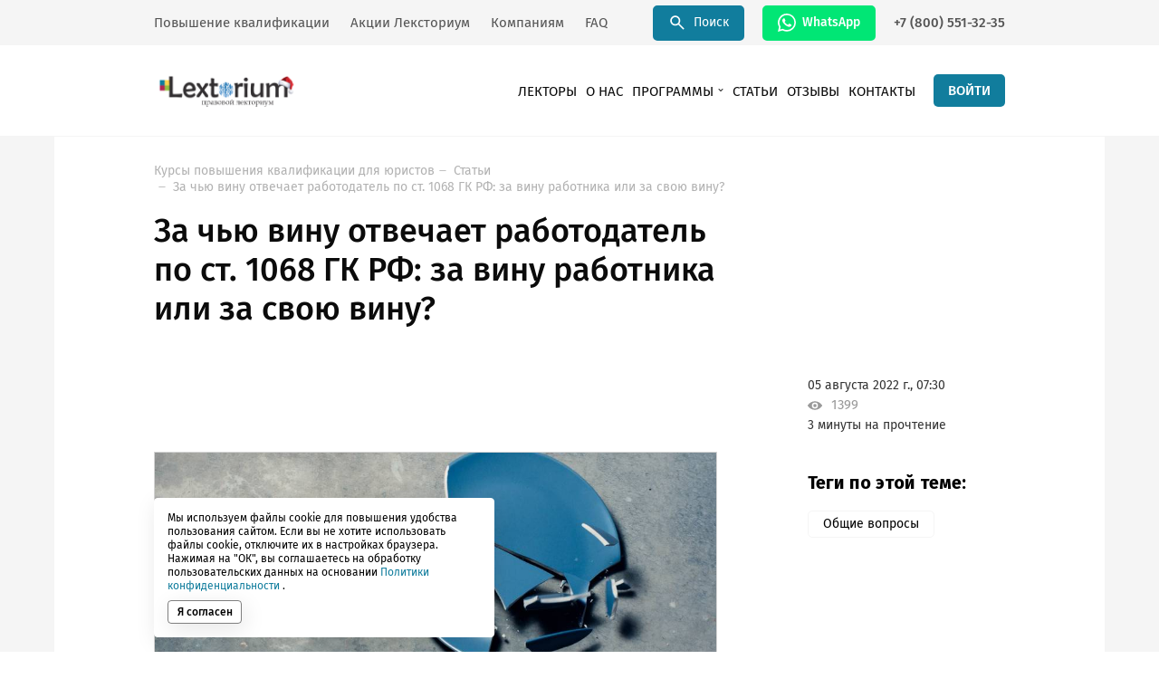

--- FILE ---
content_type: text/html; charset=UTF-8
request_url: https://lextorium.com/news/za-chyu-vinu-otvechaet-rabotodatel-po-st-1068-gk-rf-za-vinu-rabotnika-ili-za-svoyu-vinu.html
body_size: 15508
content:
<!DOCTYPE html>
<html lang="ru">
<head>
    <base href="https://lextorium.com/">
<meta charset="UTF-8"/>
<title>За чью вину отвечает работодатель по ст. 1068 ГК РФ: за вину работника или за свою вину? | Lextorium</title>
<meta name="description" content="Статья на сайте юридической онлайн-школы &mdash; согласно п.1 ст.1068 ГК РФ юридическое лицо либо гражданин должен возместить вред, причинённый его работником при исполнении трудовых обязанностей.">
<meta name="viewport" content="width=device-width"/>
<meta name="SKYPE_TOOLBAR" content="SKYPE_TOOLBAR_PARSER_COMPATIBLE"/>
<meta name="apple-mobile-web-app-capable" content="yes"/>
<meta name="format-detection" content="telephone=no"/>
<meta itemprop="identifier" content="d41d8cd98f00b204e9800998ecf8427e">
<link href="assets/fonts/FiraSans-Black.woff2" crossorigin rel="preload" as="font" type="font/woff2">
<link href="assets/fonts/FiraSans-Medium.woff2" crossorigin rel="preload" as="font" type="font/woff2">
<link href="assets/fonts/FiraSans-Regular.woff2" crossorigin rel="preload" as="font" type="font/woff2">
<link href="assets/fonts/FiraSans-Bold.woff2" crossorigin rel="preload" as="font" type="font/woff2">
<link rel="stylesheet" media="all" href="assets/styles/main_global.min.css?v=1298593051"/>
<script>
    window.yaCounterNumber = 45691695;
</script>
    <link rel="shortcut icon" href="/assets/files/images/favicon.png" type="image/png">
    <link rel="canonical" href="https://lextorium.com/news/za-chyu-vinu-otvechaet-rabotodatel-po-st-1068-gk-rf-za-vinu-rabotnika-ili-za-svoyu-vinu.html"/>
    <!-- Google Tag Manager -->
<script>(function(w,d,s,l,i){w[l]=w[l]||[];w[l].push({'gtm.start':
	new Date().getTime(),event:'gtm.js'});var f=d.getElementsByTagName(s)[0],
			j=d.createElement(s),dl=l!='dataLayer'?'&l='+l:'';j.async=true;j.src=
			'https://www.googletagmanager.com/gtm.js?id='+i+dl;f.parentNode.insertBefore(j,f);
			})(window,document,'script','dataLayer','GTM-MFRV5VZ');</script>
<!-- End Google Tag Manager -->
<script type="text/javascript">!function(){var t=document.createElement("script");t.type="text/javascript",t.async=!0,t.src='https://vk.com/js/api/openapi.js?169',t.onload=function(){VK.Retargeting.Init("VK-RTRG-1270451-bubu9"),VK.Retargeting.Hit()},document.head.appendChild(t)}();</script><noscript><img src="https://vk.com/rtrg?p=VK-RTRG-1270451-bubu9" style="position:fixed; left:-999px;" alt=""/></noscript>
    <script type="text/javascript">miniShop2Config = {"cssUrl":"\/assets\/components\/minishop2\/css\/web\/","jsUrl":"\/assets\/components\/minishop2\/js\/web\/","actionUrl":"\/assets\/components\/minishop2\/action.php","ctx":"web","close_all_message":"\u0437\u0430\u043a\u0440\u044b\u0442\u044c \u0432\u0441\u0435","price_format":[2,"."," "],"price_format_no_zeros":true,"weight_format":[3,"."," "],"weight_format_no_zeros":true};</script>
</head>
<body>
    <!-- Google Tag Manager (noscript) -->
<noscript><iframe src="https://www.googletagmanager.com/ns.html?id=GTM-MFRV5VZ"
                  height="0" width="0" style="display:none;visibility:hidden"></iframe></noscript>
<!-- End Google Tag Manager (noscript) -->
<script>
(function(w, d, s, h, id) {
    w.roistatProjectId = id; w.roistatHost = h;
    var p = d.location.protocol == "https:" ? "https://" : "http://";
    var u = /^.*roistat_visit=[^;]+(.*)?$/.test(d.cookie) ? "/dist/module.js" : "/api/site/1.0/"+id+"/init?referrer="+encodeURIComponent(d.location.href);
    var js = d.createElement(s); js.charset="UTF-8"; js.async = 1; js.src = p+h+u; var js2 = d.getElementsByTagName(s)[0]; js2.parentNode.insertBefore(js, js2);
})(window, document, 'script', 'cloud.roistat.com', '68d1410a48dfd8a7748b9438cadcbffc');
</script>    <header class="header">
        <div class="header_top">
        <div class="header_in">
            <div class="header_top_nav">
                
                
                <a class="header_top_link" href="programmy-obucheniya/">Повышение квалификации</a>
                <a class="header_top_link" href="aktsii/all-offers.html">Акции Лексториум</a>
<a class="header_top_link" href="korporativnye-programmy.html">Компаниям</a>
<a class="header_top_link" href="faq.html">FAQ</a>            </div>
            <a class="header_top_link button button_size_s" href="search.html">
                <svg class="icon icon-search">
                    <use xlink:href="assets/i/sprite/sprite.svg#search"></use>
                </svg>
                Поиск
            </a>
                            <a class="header_top_link right_mod button button_size_s button_color_whatsapp" href="https://api.whatsapp.com/send?phone=79953004361" target="_blank" title="79953004361">
                    <svg class="icon icon-whatsup">
                        <use xlink:href="assets/i/sprite/sprite.svg#whatsup"></use>
                    </svg>
                    WhatsApp
                </a>
                        <a class="header_top_link right_mod" href="tel:+78005513235">+7 (800) 551-32-35</a>
        </div>
    </div>
        <div class="header_bottom">
        <div class="header_in">
            <a class="logo header_mod" href="/">
                
                <img src="assets/i/lextorium_ny.png" alt="Lextorium"/>
            </a>
                        <nav class="header_menu">
                <ul class="header_menu_list">
                    <li class="header_menu_item first">
    <a class="header_menu_link " href="lektory/">Лекторы</a>
    </li><li class="header_menu_item ">
    <a class="header_menu_link " href="about.html">О нас</a>
    </li><li class="header_menu_item ">
    <a class="header_menu_link mobile_accent_mod" href="programmy-obucheniya/">Программы</a>
            <svg class="icon icon-menu-arrow">
            <use xlink:href="assets/i/sprite/sprite.svg?v=2714326412#menu-arrow"></use>
        </svg>
        <ul class="header_submenu"><li class="header_submenu_item first"><a class="header_submenu_link" href="programmy-obucheniya/onlayn-kursy/">Онлайн трансляции</a></li><li class="header_submenu_item "><a class="header_submenu_link" href="programmy-obucheniya/vebinary/">Вебинары</a></li><li class="header_submenu_item "><a class="header_submenu_link" href="programmy-obucheniya/kursy-v-zapisi/">Курсы</a></li><li class="header_submenu_item last"><a class="header_submenu_link" href="programmy-obucheniya/besplatnyy-dostup/">Бесплатный доступ</a></li></ul>    </li><li class="header_menu_item active_mod">
    <a class="header_menu_link " href="news/">Статьи</a>
    </li><li class="header_menu_item ">
    <a class="header_menu_link " href="otzyvy.html">Отзывы</a>
    </li><li class="header_menu_item last">
    <a class="header_menu_link " href="kontakty.html">Контакты</a>
    </li>
                    
                    <li class="header_menu_item desktop_hidden_mod"><a class="header_menu_link" href="aktsii/all-offers.html">Акции Лексториум</a></li>
<li class="header_menu_item desktop_hidden_mod"><a class="header_menu_link" href="korporativnye-programmy.html">Компаниям</a></li>
<li class="header_menu_item desktop_hidden_mod"><a class="header_menu_link" href="faq.html">FAQ</a></li>                                        <li class="header_menu_item desktop_hidden_mod">
                        <a class="btn_whatsapp" href="https://api.whatsapp.com/send?phone=79953004361" target="_blank" title="79953004361">
                            <svg class="icon icon-whatsup">
                                <use xlink:href="assets/i/sprite/sprite.svg#whatsup"></use>
                            </svg>
                            WhatsApp
                        </a>
                    </li>
                                    </ul>
            </nav>
            <div class="account_block">
                <a class="button button_size_s button_no-text button_no-border button_transparent desktop-hidden" href="search.html">
                    <svg class="icon icon-search">
                        <use xlink:href="assets/i/sprite/sprite.svg#search"></use>
                    </svg>
                </a>
                                    <a class="btn_login" href="signin.html?returnUri=%2Fnews%2Fza-chyu-vinu-otvechaet-rabotodatel-po-st-1068-gk-rf-za-vinu-rabotnika-ili-za-svoyu-vinu.html">ВОЙТИ</a>
                                <a id="msMiniCart" class="btn_cart " href="profile/courses.html"><span class="btn_cart_amount ms2_total_count">0</span>
    <svg class="icon icon-cart header_mod">
        <use xlink:href="assets/i/sprite/sprite.svg#cart"></use>
    </svg>
</a>            </div>
            <div class="menu_trigger menuTrigger"><span class="menu_trigger_decor"></span></div>
                    </div>
    </div>
</header>
<div class="wrapper" itemscope itemtype="https://schema.org/Article">
    <div class="base">
        <section class="section content_mod bg_mod no_top_offset_mod">
            <div class="section_in content_mod" itemprop="articleBody">
                <div class="news_block_w">
                    <ul class="breadcrumbs_list "><li class="breadcrumbs_item"><a href="/" class="breadcrumbs_link">Курсы повышения квалификации для юристов</a></li>
<li class="breadcrumbs_item"><a href="news/" class="breadcrumbs_link">Статьи</a></li>
<li class="breadcrumbs_item"><a href="news/za-chyu-vinu-otvechaet-rabotodatel-po-st-1068-gk-rf-za-vinu-rabotnika-ili-za-svoyu-vinu.html" class="breadcrumbs_link current_mod">За чью вину отвечает работодатель по ст. 1068 ГК РФ: за вину работника или за свою вину?</a></li></ul>                    <div class="news_block">
                        <div class="news_block_in left_side_mod">
                            <div class="section_heading offset_mod">
                                <h1 class="section_title offset_v5_mod" itemprop="headline">
                                    За чью вину отвечает работодатель по ст. 1068 ГК РФ: за вину работника или за свою вину?                                </h1>
                            </div>
                            <div class="news_block_body">
                                <div class="news_block_body_in">
                                                                    </div>
                                <div class="right_side_content_w">
                                    <div class="right_side_content">
                                        <div class="right_side_content_in">
                                            <div class="news_info_date" itemprop="datePublished" datetime="05 августа 2022 г., 07:30">
                                                05 августа 2022 г., 07:30                                            </div>
                                            <meta itemprop="dateModified" datetime="2023-04-20T12:53:03+03:00" content="2023-04-20T12:53:03+03:00">
                                            <div class="news_info_view">
                                                <span class="icon_w view_icon_mod">
                                                      <svg class="icon icon-eye size_mod">
                                                        <use xlink:href="assets/i/sprite/sprite.svg#eye"></use>
                                                      </svg>
                                                </span>
                                                <span class="news_info_view_text">1399</span>
                                            </div>
                                                                                        <div class="news_info_bottom">3  минуты на прочтение</div>
                                        </div>
                                                                                                                        <div class="right_side_content_in">
                                            <div class="news_tag_title">Теги по этой теме:</div>
                                            <ul class="news_tag_list">
                                                 <li class="news_tag_item"><a class="news_tag_link" href="news/?tag=common-questions">Общие вопросы</a></li>                                            </ul>
                                        </div>
                                                                            </div>
                                </div>
                            </div>
                        </div>
                    </div>
                </div>
                
                <div class="news_block_w content_mod">
    <div class="news_block">
        <div class="news_block_in left_side_mod">
            <div class="news_block_body">
                <div class="news_block_body_in ">
                    <figure><img src="assets/files/images/res_2284/plate_damage_lrg_comp.jpg" alt="">
    <figcaption></figcaption>
</figure>

<p>Согласно п. 1 ст. 1068 ГК РФ юридическое лицо либо гражданин возмещает вред, причинённый его работником при исполнении трудовых (служебных, должностных) обязанностей. В связи с тем, что работодатель несёт ответственность за действие (бездействие) другого лица, возникает вопрос, за чью вину отвечает работодатель по ст. 1068 ГК РФ: за вину работнику или за свою вину? Существует две позиции по данному вопросу.</p>
<p><strong>1) Работодатель отвечает за вину работника</strong></p>
<p>При таком подходе суды обсуждают и выясняют, имелась ли вина в действиях (бездействиях) работника. При наличии вины работника не анализируется наличие или отсутствие вины со стороны работодателя.</p>
<p>Например, в Апелляционном определении Верховного суда Республики Дагестан от 28.03.2017 по делу № 33-1460/2017 была рассмотрена ситуация, когда у клиента банка были списаны деньги со счёта без его распоряжения. Судом было установлено, что вред клиенту был причинён работником банка — менеджером по продажам, использовавшим своё служебное положение. Вина работника банка в необоснованном списании денежных средств в том числе была установлена в рамках уголовного дела. В связи с этим в рамках гражданского дела вопрос о вине банка даже не обсуждался, то есть была применена позиция, что работодатель несёт ответственность за виновные действия своих работников.</p>
<p><strong>2) Работодатель отвечает за свою вину</strong></p>
<p>Данная позиция основывается на том, что работодатель непосредственно не причиняет вред, в связи с чем возникает необходимость обосновать, в чём именно заключается вина работодателя при причинении вреда его работником. В качестве обоснования ответственности работодателя по ст. 1068 ГК РФ часто указывается организационная зависимость работника от работодателя. При этом выделяют две формы организационной зависимости.</p>
<p>Первая форма организационной зависимости подразумевает наличие трудовых правоотношений и характеризуется высокой организационной зависимостью работника от работодателя, которая в первую очередь возникает в силу наличия жёстких правил внутреннего трудового распорядка, которым работник обязан подчиняться.</p>
<p>При данной форме организационной зависимости действует презумпция ответственности работодателя за действия (бездействия) работника: работодателю для избегания ответственности необходимо доказать, что вред был причинён не в связи с трудовыми отношениями, что на практике становится задачей, почти не выполнимой. В таком случае работодатель отвечает за некую организационную вину, схожую чем-то на организационную вину государства при привлечении к ответственности по статьям 1069, 1070 ГК РФ.</p>
<p>Основа для организационной вины содержится в абз. 2 п. 1 ст. 1068 ГК РФ, в котором говорится, что работодатель несёт ответственность за причинение работниками вреда, если при этом работники действовали или должны были действовать по заданию работодателя и под его контролем за безопасным ведением работ. Акцент при этом должен быть сделан на контроле со стороны работодателя.</p>
<p>Вторая форма организационной зависимости подразумевает наличие гражданско-правовых отношений и характеризуется низкой организационной зависимостью работника (исполнителя) от работодателя (заказчика) из-за отсутствия правил внутреннего трудового распорядка. Исполнителями (работниками) обычно являются предприниматели, самозанятые, фрилансеры.</p>
<p>Здесь действует обратная презумпция: исполнители (работники) несут личную ответственность за причинение вреда, но могут доказать, что причинение вреда было связано с их правоотношениями с заказчиком (работодателем). Обоснование указанной презумпции состоит в том, что у заказчика (исполнителя), как правило, отсутствует контроль за такими исполнителями (работниками), не подчиняющимися правилам внутреннего трудового распорядка, о котором говорится в конце абз. 2 п. 1 ст. 1068 ГК РФ.</p>
                </div>
                <div class="right_side_content_w">
                    <div class="right_side_content">
                        <div class="right_side_content_in">
                            <div class="news_block_img_w"><img class="news_block_img" src="" alt=""></div>

<div class="news_block_title"></div>

<div class="news_block_text "><p></p></div>
                        </div>
                    </div>
                </div>
            </div>
        </div>
    </div>
</div>

<div class="news_block_w content_mod">
    <div class="news_block">
        <div class="news_block_in left_side_mod">
            <div class="news_block_body">
                <div class="news_block_body_in ">
                    <div class="news_button_w align_justify_mod">
    <a class="btn_article align_justify_mod color_v1_mod" href="https://lextorium.com/programmy-obucheniya/kursy-v-zapisi/deliktnoe-pravo-osobo-slozhnye-problemy.html" >Узнать подробнее </a>
</div>

                </div>
                <div class="right_side_content_w">
                    <div class="right_side_content">
                        <div class="right_side_content_in">
                            
                        </div>
                    </div>
                </div>
            </div>
        </div>
    </div>
</div>

<div class="news_video_w">
    <iframe src="https://www.youtube.com/embed/jjzBPtLAC3s" frameborder="0" allowfullscreen=""></iframe>
</div>
                
                <div class="share_block">
    <div class="share_block_in">
        <div class="share_block_col">
            <div class="share_block_title">Поделиться этой новостью с друзьями в социальных сетях</div>
        </div>
        <div class="share_block_col">
            <ul class="share_social_list">
                <li class="share_social_item">
                    <a class="share_social_link vk_2_mod shareLink" onclick="return false" href="#"
                       data-social="vk"
                       data-url="https://lextorium.com/news/za-chyu-vinu-otvechaet-rabotodatel-po-st-1068-gk-rf-za-vinu-rabotnika-ili-za-svoyu-vinu.html"
                       data-title="За чью вину отвечает работодатель по ст. 1068 ГК РФ: за вину работника или за свою вину?"
                       data-desc=""
                       data-media="">
                        <span class="icon_w vk_2_mod">
                          <svg class="icon icon-vk_2 size_mod">
                            <use xlink:href="assets/i/sprite/sprite.svg#vk_2"></use>
                          </svg>
                        </span>
                    </a>
                </li>
                <li class="share_social_item">
                    <a class="share_social_link ok_mod shareLink" onclick="return false" href="#"
                       data-social="ok"
                       data-url="https://lextorium.com/news/za-chyu-vinu-otvechaet-rabotodatel-po-st-1068-gk-rf-za-vinu-rabotnika-ili-za-svoyu-vinu.html"
                       data-title="За чью вину отвечает работодатель по ст. 1068 ГК РФ: за вину работника или за свою вину?"
                       data-desc=""
                       data-media="">
                        <span class="icon_w ok_mod">
                          <svg class="icon icon-ok size_mod">
                            <use xlink:href="assets/i/sprite/sprite.svg#ok"></use>
                          </svg>
                        </span>
                    </a>
                </li>
                <li class="share_social_item">
                    <a class="share_social_link tw_mod shareLink" onclick="return false" href="#"
                       data-social="tw"
                       data-url="https://lextorium.com/news/za-chyu-vinu-otvechaet-rabotodatel-po-st-1068-gk-rf-za-vinu-rabotnika-ili-za-svoyu-vinu.html"
                       data-title="За чью вину отвечает работодатель по ст. 1068 ГК РФ: за вину работника или за свою вину?"
                       data-desc=""
                       data-media="">
                        <span class="icon_w tw_mod">
                          <svg class="icon icon-tw size_mod">
                            <use xlink:href="assets/i/sprite/sprite.svg#tw"></use>
                          </svg>
                        </span>
                    </a>
                </li>
                <li class="share_social_item">
                    <a class="share_social_link fb_mod shareLink" onclick="return false" href="#"
                       data-social="fb"
                       data-url="https://lextorium.com/news/za-chyu-vinu-otvechaet-rabotodatel-po-st-1068-gk-rf-za-vinu-rabotnika-ili-za-svoyu-vinu.html"
                       data-title="За чью вину отвечает работодатель по ст. 1068 ГК РФ: за вину работника или за свою вину?"
                       data-desc=""
                       data-media="">
                        <span class="icon_w fb_mod">
                          <svg class="icon icon-facebook_2 size_mod">
                            <use xlink:href="assets/i/sprite/sprite.svg#facebook_2"></use>
                          </svg>
                        </span>
                    </a>
                </li>
            </ul>
        </div>
    </div>
</div>                    <a class="news_info_banner" href="programmy-obucheniya/kursy-v-zapisi/deliktnoe-pravo-osobo-slozhnye-problemy.html">
    <div class="news_info_banner_bg_w"><img class="news_info_banner_bg" src="/assets/images/products/2407/course2407-main.jpg" alt=""></div>
    <div class="news_info_banner_in">
        <div class="news_info_banner_top">
            <h4 class="new_info_banner_title">
                                    Онлайн-курс (запись)                 по теме</h4>
        </div>
        <div class="news_info_banner_bottom">
            <div class="news_info_banner_bottom_col">
                <div class="post_category offset_mod v5_mod">
                                            Онлайн-курс (запись)                                    </div>
                                <div class="rating_stars offset_mod">
                                            <div class="rating_star">
                            <svg class="icon icon-star size_mod">
                                <use xlink:href="assets/i/sprite/sprite.svg#star"></use>
                            </svg>
                        </div>
                                            <div class="rating_star">
                            <svg class="icon icon-star size_mod">
                                <use xlink:href="assets/i/sprite/sprite.svg#star"></use>
                            </svg>
                        </div>
                                            <div class="rating_star">
                            <svg class="icon icon-star size_mod">
                                <use xlink:href="assets/i/sprite/sprite.svg#star"></use>
                            </svg>
                        </div>
                                            <div class="rating_star">
                            <svg class="icon icon-star size_mod">
                                <use xlink:href="assets/i/sprite/sprite.svg#star"></use>
                            </svg>
                        </div>
                                            <div class="rating_star">
                            <svg class="icon icon-star size_mod">
                                <use xlink:href="assets/i/sprite/sprite.svg#star"></use>
                            </svg>
                        </div>
                                                        </div>
                <div class="news_info_author">
                                                                                                                                                                                                                                        Эдуард Евстигнеев, Андрей Егоров, Анна Маркелова                </div>
                <div class="news_info_banner_bottom_link">Деликтное право: особо сложные проблемы</div>
            </div>
            <div class="news_info_banner_bottom_col">
                <div class="post_info">
                                                                            </div>
            </div>
        </div>
    </div>
</a>
            </div>
        </section>
        <section class="section bg_v3_mod">
    <div class="section_in">
        <div class="section_title offset_mod color_mod">Другие статьи</div>
        <div class="other_cols">
            <div class="other_col v1_mod">
                <ul class="posts_list">
                    <li class="post_wrap half_mod">
    <div class="post">
                <div class="post_img_wrap">
            <img class="post_img" src="/assets/images/resources/3287/preview/news-3287-main.jpg" alt="Распространяется ли исковая давность на иски о разделе общего имущества?"/>
        </div>
                <div class="post_content">
            <div class="post_top">
                <div class="post_heading">
                    <span class="post_date">18/02/2025</span>
                    
                </div>
                <a class="post_title" href="news/rasprostranyaetsya-li-iskovaya-davnost-na-iski-o-razdele-obschego-imuschestva.html">Распространяется ли исковая давность на иски о разделе общего имущества?</a>
            </div>
            <div class="post_bottom">
                <div class="post_info">
                     <div class="post_info_item color_mod"><a class="post_info_text" href="news/?tag=Обязательственное право">#Обязательственное право</a></div>                                    </div>
            </div>
        </div>
    </div>
</li>
<li class="post_wrap half_mod">
    <div class="post">
                <div class="post_img_wrap">
            <img class="post_img" src="/assets/images/resources/2251/preview/credit-cards-small-comp.jpg" alt="Предоставление кредитору заведомо ложных сведений при получении кредита как основание для неосвобождения от долгов в банкротстве"/>
        </div>
                <div class="post_content">
            <div class="post_top">
                <div class="post_heading">
                    <span class="post_date">17/02/2022</span>
                    
                </div>
                <a class="post_title" href="news/predostavlenie-kreditoru-zavedomo-lozhnyh-svedeniy-pri-poluchenii-kredita-kak-osnovanie-dlya-neosvobozhdeniya-ot-dolgov-v-bankrotstve.html">Предоставление кредитору заведомо ложных сведений при получении кредита как основание для неосвобождения от долгов в банкротстве</a>
            </div>
            <div class="post_bottom">
                <div class="post_info">
                     <div class="post_info_item color_mod"><a class="post_info_text" href="news/?tag=Банкротство и СО">#Банкротство и СО</a></div>                                    </div>
            </div>
        </div>
    </div>
</li>
<li class="post_wrap half_mod">
    <div class="post">
                <div class="post_img_wrap">
            <img class="post_img" src="/assets/images/resources/2379/preview/white-bg-ruble-coin-sml-comp.jpg" alt="Примеры действий, свидетельствующих о признании долга"/>
        </div>
                <div class="post_content">
            <div class="post_top">
                <div class="post_heading">
                    <span class="post_date">13/04/2022</span>
                    
                </div>
                <a class="post_title" href="news/primery-deystviy-svidetelstvuyuschih-o-priznanii-dolga.html">Примеры действий, свидетельствующих о признании долга</a>
            </div>
            <div class="post_bottom">
                <div class="post_info">
                     <div class="post_info_item color_mod"><a class="post_info_text" href="news/?tag=Общие вопросы">#Общие вопросы</a></div>                                    </div>
            </div>
        </div>
    </div>
</li>
<li class="post_wrap half_mod">
    <div class="post">
                <div class="post_img_wrap">
            <img class="post_img" src="/assets/images/resources/1955/preview/15012021-news4-main.jpg" alt="Поручительство: структура отношений"/>
        </div>
                <div class="post_content">
            <div class="post_top">
                <div class="post_heading">
                    <span class="post_date">19/01/2021</span>
                    
                </div>
                <a class="post_title" href="news/poruchitelstvo-struktura-otnosheniy.html">Поручительство: структура отношений</a>
            </div>
            <div class="post_bottom">
                <div class="post_info">
                     <div class="post_info_item color_mod"><a class="post_info_text" href="news/?tag=Банкротство и СО">#Банкротство и СО</a></div>                                    </div>
            </div>
        </div>
    </div>
</li>                </ul>
            </div>
            <div class="other_col v2_mod">
                <div class="follow_block">
                    <div class="follow_title">Узнавайте первым о новых курсах и лекциях</div>
                    <div class="follow_links">
                        <a class="follow_link active_mod">Email</a>
                                                    <a target="_blank" class="follow_link" href="https://api.whatsapp.com/send?phone=+79953004361">WhatsApp</a>
                                                                            <a target="_blank" class="follow_link" href="https://t.me/lextorium_com">Telegram</a>
                                                                    </div>
                    <form method="post" class="form_follow ajax_form">
    <div class="form_controller offset_mod">
        <dl class="form_cell form_cell_v1_mod">
            <dt class="form_cell_title form_v1_mod">
                <label for="subscribe_v2_mail"></label>
            </dt>
            <dd class="form_field_wrap form_v1_mod">
                <input class="form_field v2_mod default_mod" type="text" name="email"
                       id="subscribe_v2_mail" placeholder="Введите свою почту" value=""/>
                <span class="form_field_error" data-error-for="email"><span class="form_field_error_inside"></span></span>
            </dd>
        </dl>
    </div>
    <div class="form_controller">
        <div class="select_wrap">
            <dl class="form_cell form_cell_v1_mod">
                <dt class="form_cell_title form_v1_mod title_mod">
                    <label for="pseudo_select">Темы</label>
                </dt>
                <dd class="form_field_wrap form_v1_mod title_mod">
                    <input class="form_field v2_mod pseudo_select blue_mod default_mod"
                           type="text" id="pseudo_select" placeholder="Выберите темы"/>
                    <span class="form_field_error" data-error-for="tag"><span class="form_field_error_inside"></span></span>
                </dd>
            </dl>
            <div class="select_drop">
                <input type="hidden" name="tag" value="">
                 <div class="select_drop_item">
                                <label class="radio_check check_3_mod">
                                    <input class="radio_check_input check_in_select" type="checkbox"
                                            name="tag[]" value="Банкротство и СО"/><span
                                            class="radio_check_text check_3_mod">Банкротство и СО</span>
                                </label>
                            </div> <div class="select_drop_item">
                                <label class="radio_check check_3_mod">
                                    <input class="radio_check_input check_in_select" type="checkbox"
                                            name="tag[]" value="Корпоративное право"/><span
                                            class="radio_check_text check_3_mod">Корпоративное право</span>
                                </label>
                            </div> <div class="select_drop_item">
                                <label class="radio_check check_3_mod">
                                    <input class="radio_check_input check_in_select" type="checkbox"
                                            name="tag[]" value="Поэтажная собственность"/><span
                                            class="radio_check_text check_3_mod">Поэтажная собственность</span>
                                </label>
                            </div> <div class="select_drop_item">
                                <label class="radio_check check_3_mod">
                                    <input class="radio_check_input check_in_select" type="checkbox"
                                            name="tag[]" value="Обязательственное право"/><span
                                            class="radio_check_text check_3_mod">Обязательственное право</span>
                                </label>
                            </div> <div class="select_drop_item">
                                <label class="radio_check check_3_mod">
                                    <input class="radio_check_input check_in_select" type="checkbox"
                                            name="tag[]" value="Вещное право"/><span
                                            class="radio_check_text check_3_mod">Вещное право</span>
                                </label>
                            </div> <div class="select_drop_item">
                                <label class="radio_check check_3_mod">
                                    <input class="radio_check_input check_in_select" type="checkbox"
                                            name="tag[]" value="Юридический английский"/><span
                                            class="radio_check_text check_3_mod">Юридический английский</span>
                                </label>
                            </div> <div class="select_drop_item">
                                <label class="radio_check check_3_mod">
                                    <input class="radio_check_input check_in_select" type="checkbox"
                                            name="tag[]" value="Coronapravo"/><span
                                            class="radio_check_text check_3_mod">Coronapravo</span>
                                </label>
                            </div> <div class="select_drop_item">
                                <label class="radio_check check_3_mod">
                                    <input class="radio_check_input check_in_select" type="checkbox"
                                            name="tag[]" value="Общие вопросы"/><span
                                            class="radio_check_text check_3_mod">Общие вопросы</span>
                                </label>
                            </div> <div class="select_drop_item">
                                <label class="radio_check check_3_mod">
                                    <input class="radio_check_input check_in_select" type="checkbox"
                                            name="tag[]" value="Антимагистратура"/><span
                                            class="radio_check_text check_3_mod">Антимагистратура</span>
                                </label>
                            </div>            </div>
        </div>
    </div>
    <div class="follow_btn_wrap">
        <input type="hidden" name="fullname" value="">
        <input type="hidden" name="urlFrom" value="https://lextorium.com/news/za-chyu-vinu-otvechaet-rabotodatel-po-st-1068-gk-rf-za-vinu-rabotnika-ili-za-svoyu-vinu.html">
        <button type="submit" name="_sendSubscribe" value="1" class="btn_v15">ПОДПИСАТЬСЯ</button>
    </div>

	<input type="hidden" name="af_action" value="3a1f175a1773f22fc569306374f264f2" />
</form>                </div>
            </div>
        </div>
    </div>
</section>            <form method="post" class="cookies_block cookiesBlock position_mod ajax_form" data-success-hide=".cookiesBlock">
    <span class="cookies_block_title">Мы используем файлы cookie для повышения удобства пользования сайтом. Если вы не хотите использовать файлы cookie, отключите их в настройках браузера. Нажимая на "ОК", вы соглашаетесь на обработку пользовательских данных на основании     <a  href="https://lextorium.com/assets/files/docs/oferts/reg-privacy-policy.pdf" target="_blank">Политики конфиденциальности</a>
.</span>
    <button type="submit" class="btn_action_v1" name="_sendCookiesAccept" value="1">Я согласен</button>

	<input type="hidden" name="af_action" value="0edaf75faa6aee51bcd8593768502444" />
</form>
    
<div class="popup" data-popup-id="support_popup">
    <div class="popup_in v4_mod">
        <div class="popup_close v2_mod btnClosePopup">
            <svg class="icon icon-close size_mod">
                <use xlink:href="assets/i/sprite/sprite.svg#close"></use>
            </svg>
        </div>
        <div class="popup_form_wrap">
            <div class="section_title center_mod offset_v2_mod">Возникли проблемы при работе с сайтом или вы заметили ошибку?</div>
            <form method="post" class="popup_form ajax_form">
    <div class="form_controller questions_mod">
        <dl class="form_cell form_cell_v1_mod">
            <dt class="form_cell_title form_v1_mod">
                <label for="supportqpopup_question_name"></label>
            </dt>
            <dd class="form_field_wrap form_v1_mod">
                <input class="form_field v3_mod default_mod" type="text" id="supportqpopup_question_name" name="name"
                       placeholder="Имя" value=""/>
                <span class="form_field_error" data-error-for="name"><span class="form_field_error_inside"></span></span>
            </dd>
        </dl>
    </div>
    <div class="form_controller questions_mod">
        <dl class="form_cell form_cell_v1_mod">
            <dt class="form_cell_title form_v1_mod">
                <label for="supportqpopup_question_tel"></label>
            </dt>
            <dd class="form_field_wrap form_v1_mod">
                <input class="form_field v3_mod default_mod" type="text" id="supportqpopup_question_tel" name="phone"
                       placeholder="Телефон" value=""/>
                <span class="form_field_error" data-error-for="phone"><span class="form_field_error_inside"></span></span>
            </dd>
        </dl>
    </div>
    <div class="form_controller questions_mod">
        <dl class="form_cell form_cell_v1_mod">
            <dt class="form_cell_title form_v1_mod">
                <label for="supportqpopup_question_mail"></label>
            </dt>
            <dd class="form_field_wrap form_v1_mod">
                <input class="form_field v3_mod default_mod" type="email" id="supportqpopup_question_mail" name="email"
                       placeholder="Email (ваш логин на сайте)" value=""/>
                <span class="form_field_error" data-error-for="email"><span class="form_field_error_inside"></span></span>
            </dd>
        </dl>
    </div>
    <div class="form_controller offset_mod">
        <dl class="form_cell form_cell_v1_mod">
            <dt class="form_cell_title form_v1_mod">
                <label for="supportqpopup_question_message"></label>
            </dt>
            <dd class="form_field_wrap form_v1_mod">
                <textarea class="form_field textarea_mod v3_mod" id="supportqpopup_question_message" name="message"
                                              placeholder="Опишите вашу проблему как можно подробнее"></textarea>
                <span class="form_field_error" data-error-for="message"><span class="form_field_error_inside"></span></span>
            </dd>
        </dl>
    </div>
    <div class="popup_form_bottom">
        <input type="hidden" name="urlFrom" value="https://lextorium.com/news/za-chyu-vinu-otvechaet-rabotodatel-po-st-1068-gk-rf-za-vinu-rabotnika-ili-za-svoyu-vinu.html">
        <input type="hidden" name="userName" value="">
        <button type="submit" value="1" name="_sendQuestion" class="btn_v22">ОТПРАВИТЬ</button>
        <div class="popup_form_warning">Нажимая кнопку “Отправить”, вы даете     <a  href="https://lextorium.com/assets/files/docs/oferts/feedback-personal-data-agreement.pdf" target="_blank">согласие</a>
 на обработку персональных данных на основании     <a  href="https://lextorium.com/assets/files/docs/oferts/reg-privacy-policy.pdf" target="_blank">Политики конфиденциальности</a>
.
        </div>
    </div>

	<input type="hidden" name="af_action" value="d8e6736c588510b2e007cd016f2eb3d3" />
</form>        </div>
    </div>
</div>
    </div>
    <footer class="footer">
    <div class="footer_top">
        <div class="section_in footer_mod">
            <div class="footer_cols">
                <div class="footer_col size_mod"><a class="logo footer_mod" onclick="return false" href="#">
                        <svg class="svg_logo" xmlns="http://www.w3.org/2000/svg" viewbox="0 0 160 36"
     style="enable-background:new 0 0 160 36;" xml:space="preserve">
                <g class="svg_text">
                    <path d="M55.5,33.2h0.3c0.2,0,0.4-0.1,0.4-0.2c0-0.1,0-0.5,0-1.2v-1.2c0,0,0-0.1,0-0.2c0-0.2,0-0.5,0-0.8c-0.3,0-0.5,0-0.8,0h-0.7c-0.3,0-0.5,0-0.8,0c0,0.4,0,0.7,0,1v1.2c0,0.6,0,1,0,1.1c0,0.1,0,0.2,0.1,0.2c0.1,0,0.2,0.1,0.3,0.1h0.3v0.3c-0.4,0-0.8,0-1.2,0c-0.3,0-0.7,0-1.1,0v-0.3h0.3c0.2,0,0.4-0.1,0.4-0.2c0-0.1,0-0.6,0-1.6c0-1,0-1.6,0-1.7c0-0.1-0.2-0.2-0.4-0.2h-0.3v-0.3c0.4,0,0.8,0,1.3,0h2.9c0.3,0,0.7,0,1.2,0v0.3h-0.3c-0.3,0-0.4,0.1-0.4,0.2c0,0.2,0,0.7,0,1.6v0.8c0,0.5,0,0.8,0,0.8c0,0,0.1,0.1,0.1,0.1c0.1,0,0.2,0,0.3,0h0.3v0.3c-0.4,0-0.8,0-1.2,0c-0.3,0-0.7,0-1.1,0L55.5,33.2L55.5,33.2z"></path>
                    <path d="M59.7,30.1l0.6-0.5c0.2-0.1,0.3-0.2,0.4-0.3c0.2-0.1,0.4-0.1,0.6-0.1c0.5,0,1,0.2,1.3,0.5c0.3,0.3,0.5,0.7,0.5,1.3c0,0.3,0,0.5-0.1,0.8s-0.2,0.5-0.3,0.6c-0.1,0.2-0.2,0.3-0.4,0.4c0,0-0.2,0.1-0.6,0.4l-0.2,0.1c-0.2,0.2-0.4,0.3-0.6,0.3c-0.2,0-0.3,0.1-0.5,0.1c-0.1,0-0.3,0-0.5-0.1c-0.2,0-0.3-0.1-0.5-0.2V34c0,0.6,0,1.1,0,1.4c0,0.1,0,0.2,0.1,0.2s0.2,0.1,0.4,0.1h0.2v0.2c-0.4,0-0.8,0-1.2,0c-0.3,0-0.7,0-1.1,0v-0.2h0.3c0.2,0,0.4,0,0.4-0.1c0-0.1,0.1-0.6,0.1-1.6v-2.7c0-0.5,0-0.8,0-1.1c0-0.1,0-0.2-0.1-0.2c0,0-0.2-0.1-0.3-0.1h-0.3v-0.3c0.4,0,0.8-0.1,1.2-0.2l0.3-0.1c0,0,0.1,0,0.1,0.1l0,0.5L59.7,30.1z M59.7,32.5c0.2,0.2,0.4,0.4,0.6,0.5c0.2,0.1,0.4,0.1,0.6,0.1c0.5,0,0.8-0.2,1.1-0.5c0.3-0.4,0.4-0.8,0.4-1.3c0-0.3-0.1-0.6-0.2-0.8c-0.1-0.2-0.3-0.4-0.5-0.5c-0.2-0.1-0.5-0.2-0.7-0.2c-0.2,0-0.4,0-0.5,0.1c-0.2,0.1-0.3,0.2-0.5,0.3s-0.2,0.2-0.2,0.4c0,0.1,0,0.3,0,0.6L59.7,32.5z"></path>
                    <path d="M64.2,30.4v-0.6l0.5-0.3c0.2-0.1,0.4-0.2,0.6-0.3c0.2,0,0.3-0.1,0.5-0.1c0.4,0,0.8,0.1,1,0.3c0.3,0.2,0.4,0.4,0.5,0.7c0,0.2,0.1,0.7,0.1,1.6c0,0.8,0,1.2,0.1,1.3c0,0.1,0.1,0.1,0.2,0.1H68v0.3c-0.2,0-0.5,0-0.7,0c-0.2,0-0.4,0-0.7,0v-0.8l-0.9,0.7c-0.1,0.1-0.2,0.1-0.2,0.1c-0.1,0-0.2,0-0.3,0c-0.4,0-0.7-0.1-0.9-0.3c-0.2-0.2-0.3-0.4-0.3-0.8c0-0.3,0.1-0.6,0.2-0.8c0.2-0.2,0.4-0.4,0.6-0.5c0.3-0.1,0.9-0.2,1.9-0.4c0-0.4-0.1-0.7-0.3-0.8c-0.2-0.2-0.5-0.4-0.9-0.4c-0.1,0-0.3,0-0.4,0.1s-0.2,0.1-0.3,0.2c-0.1,0.2-0.2,0.4-0.2,0.6L64.2,30.4z M66.6,31.1c-0.8,0.2-1.4,0.3-1.6,0.5c-0.2,0.2-0.3,0.4-0.3,0.7c0,0.2,0.1,0.4,0.2,0.5C65,33,65.2,33,65.3,33c0.2,0,0.4-0.1,0.6-0.2c0.2-0.1,0.4-0.3,0.6-0.6l0-1L66.6,31.1z"></path>
                    <path d="M68.3,29.3c0.2,0,0.4,0,0.5,0l1.7,0c0.5,0,0.9,0.1,1.2,0.2c0.3,0.1,0.4,0.4,0.4,0.6c0,0.5-0.4,0.8-1.3,1c1.1,0.1,1.6,0.4,1.6,1c0,0.4-0.2,0.7-0.6,1c-0.4,0.2-0.9,0.4-1.5,0.4c-0.1,0-0.3,0-0.5,0c-0.2,0-0.4,0-0.7,0c-0.2,0-0.4,0-0.6,0v-0.2l0.2-0.1c0.1,0,0.2-0.1,0.2-0.2c0-0.1,0-0.6,0-1.5c0-1.1,0-1.7,0-1.8c0-0.1-0.2-0.2-0.4-0.2h-0.2L68.3,29.3z M69.8,29.6c0,0.2,0,0.5,0,1V31c0.2,0,0.3,0,0.3,0c0.4,0,0.7-0.1,0.9-0.2s0.3-0.3,0.3-0.6c0-0.5-0.3-0.7-1-0.7C70.2,29.5,70,29.6,69.8,29.6L69.8,29.6z M69.7,33.2c0.1,0,0.2,0,0.3,0c0.4,0,0.8-0.1,1.1-0.2c0.3-0.2,0.4-0.4,0.4-0.7c0-0.2,0-0.4-0.2-0.5c-0.1-0.1-0.3-0.2-0.5-0.3c-0.3-0.1-0.5-0.1-0.8-0.1c0,0-0.1,0-0.4,0v1.1C69.7,32.9,69.7,33.1,69.7,33.2z"></path>
                    <path d="M73,31.3c0-0.4,0.1-0.8,0.3-1.1c0.2-0.3,0.5-0.6,0.8-0.8c0.4-0.2,0.8-0.3,1.2-0.3c0.6,0,1.2,0.2,1.5,0.6c0.4,0.4,0.6,0.9,0.6,1.5c0,0.7-0.3,1.3-0.8,1.7c-0.5,0.4-1,0.6-1.6,0.6c-0.6,0-1.1-0.2-1.5-0.6C73.2,32.6,73,32,73,31.3z M73.9,31c0,0.6,0.1,1.1,0.4,1.6c0.3,0.4,0.6,0.6,1.1,0.6c0.4,0,0.7-0.1,0.9-0.4c0.2-0.3,0.3-0.7,0.3-1.2c0-0.4-0.1-0.8-0.2-1.2c-0.1-0.3-0.3-0.6-0.5-0.7c-0.2-0.1-0.5-0.2-0.7-0.2c-0.2,0-0.5,0.1-0.6,0.2c-0.2,0.1-0.3,0.3-0.4,0.5C74,30.4,73.9,30.7,73.9,31L73.9,31z"></path>
                    <path d="M77.9,29.3c0.2,0,0.4,0,0.5,0l1.7,0c0.5,0,0.9,0.1,1.2,0.2c0.3,0.1,0.4,0.4,0.4,0.6c0,0.5-0.4,0.8-1.3,1c1.1,0.1,1.6,0.4,1.6,1c0,0.4-0.2,0.7-0.6,1c-0.4,0.2-0.9,0.4-1.5,0.4c-0.1,0-0.3,0-0.5,0c-0.2,0-0.4,0-0.7,0c-0.2,0-0.4,0-0.6,0v-0.2l0.2-0.1c0.1,0,0.2-0.1,0.2-0.2c0-0.1,0-0.6,0-1.5c0-1.1,0-1.7,0-1.8c0-0.1-0.2-0.2-0.4-0.2h-0.2L77.9,29.3z M79.4,29.6c0,0.2,0,0.5,0,1V31c0.2,0,0.3,0,0.3,0c0.4,0,0.7-0.1,0.9-0.2s0.3-0.3,0.3-0.6c0-0.5-0.3-0.7-1-0.7C79.8,29.5,79.6,29.6,79.4,29.6L79.4,29.6z M79.3,33.2c0.1,0,0.2,0,0.3,0c0.4,0,0.8-0.1,1.1-0.2c0.3-0.2,0.4-0.4,0.4-0.7c0-0.2,0-0.4-0.2-0.5c-0.1-0.1-0.3-0.2-0.5-0.3c-0.3-0.1-0.5-0.1-0.8-0.1c0,0-0.1,0-0.4,0v1.1C79.3,32.9,79.3,33.1,79.3,33.2z"></path>
                    <path d="M82.6,31.3c0-0.4,0.1-0.8,0.3-1.1c0.2-0.3,0.5-0.6,0.8-0.8c0.4-0.2,0.8-0.3,1.2-0.3c0.6,0,1.2,0.2,1.5,0.6c0.4,0.4,0.6,0.9,0.6,1.5c0,0.7-0.3,1.3-0.8,1.7c-0.5,0.4-1,0.6-1.6,0.6c-0.6,0-1.1-0.2-1.5-0.6C82.8,32.6,82.6,32,82.6,31.3zM83.5,31c0,0.6,0.1,1.1,0.4,1.6c0.3,0.4,0.6,0.6,1.1,0.6c0.4,0,0.7-0.1,0.9-0.4c0.2-0.3,0.3-0.7,0.3-1.2c0-0.4-0.1-0.8-0.2-1.2c-0.1-0.3-0.3-0.6-0.5-0.7c-0.2-0.1-0.5-0.2-0.7-0.2c-0.2,0-0.5,0.1-0.6,0.2c-0.2,0.1-0.3,0.3-0.4,0.5C83.5,30.4,83.5,30.7,83.5,31z"></path>
                    <path d="M93.1,29.5h-0.3c-0.3,0-0.4,0.1-0.4,0.2c0,0.2,0,0.7,0,1.6l0,1c0,0.4,0,0.6,0,0.6c0,0,0,0.1,0.1,0.1c0.1,0,0.2,0.1,0.3,0.1h0.3v0.3c-0.4,0-0.8,0-1.2,0c-0.3,0-0.7,0-1.1,0v-0.3h0.3c0.2,0,0.3,0,0.4-0.1c0-0.1,0.1-0.3,0.1-0.7v-2c0-0.3,0-0.5,0.1-0.7c-0.1,0.2-0.2,0.3-0.3,0.5c-0.2,0.2-0.3,0.4-0.4,0.5l-1,1.5c-0.4,0.6-0.7,1-0.9,1.2c-0.1,0-0.3,0-0.7,0.1c0-0.7,0-1.3,0-1.9c0-1.2,0-1.9,0-2c0-0.1-0.2-0.2-0.4-0.2h-0.3v-0.3c0.4,0,0.8,0,1.1,0c0.3,0,0.7,0,1.2,0v0.3h-0.3c-0.1,0-0.2,0-0.3,0c-0.1,0-0.1,0.1-0.2,0.1c0,0.1,0,0.3,0,0.7v1.9c0,0.2,0,0.4,0,0.5c0.1-0.1,0.4-0.5,0.8-1.1l0.7-1c0.1-0.2,0.4-0.7,0.9-1.4c0.3,0,0.5,0,0.6,0c0.1,0,0.4,0,0.9,0L93.1,29.5z M89.3,28.2c0.3-0.2,0.5-0.3,0.6-0.4c0.5,0.3,1.1,0.4,1.8,0.5l0,0.1l-0.3,0.1l-0.4,0c-0.4,0-1-0.1-1.7-0.2L89.3,28.2z"></path>
                    <path d="M100.6,29.3v0.3h-0.3c-0.3,0-0.4,0.1-0.4,0.2c0,0.2,0,0.7,0,1.6v1c0,0.4,0,0.6,0,0.6c0,0,0,0.1,0.1,0.1s0.2,0.1,0.3,0.1h0.3v0.3c-0.4,0-0.8,0-1.2,0c-0.3,0-0.7,0-1.1,0v-0.3h0.3c0.2,0,0.3,0,0.4-0.1c0-0.1,0.1-0.5,0.1-1.1v-2.4c-0.2,0-0.6,0-1.1,0c-0.2,0-0.4,0-0.7,0c0,1.3,0,2.2-0.1,2.6c-0.1,0.4-0.3,0.8-0.5,1c-0.3,0.2-0.5,0.4-0.7,0.4c-0.1,0-0.2,0-0.3-0.1l0-0.2c0-0.1,0-0.1,0-0.2c0,0,0-0.1,0-0.1c0,0,0-0.1,0-0.2l0.1,0c0.1,0.2,0.3,0.2,0.5,0.2c0.3,0,0.5-0.2,0.6-0.5c0.1-0.3,0.2-1.1,0.2-2.2c0-0.3,0-0.5,0-0.6c0-0.1-0.2-0.1-0.4-0.1h-0.3v-0.3c0.5,0,0.8,0,1.1,0h2.1C99.6,29.3,100,29.3,100.6,29.3z"></path>
                    <path d="M101.8,31.3c0,0.6,0.2,1,0.5,1.3c0.3,0.3,0.7,0.5,1.1,0.5c0.2,0,0.4,0,0.6-0.1c0.2-0.1,0.4-0.2,0.6-0.3l0.1,0.1l-0.1,0.4c-0.3,0.1-0.5,0.2-0.8,0.3c-0.3,0.1-0.5,0.1-0.8,0.1c-0.6,0-1.1-0.2-1.5-0.6c-0.4-0.4-0.6-0.9-0.6-1.5c0-0.5,0.1-0.9,0.3-1.3c0.1-0.2,0.4-0.5,0.8-0.7c0.4-0.2,0.7-0.3,1.1-0.3c0.5,0,1,0.2,1.3,0.5c0.3,0.3,0.5,0.7,0.5,1.3l0,0.3c-0.2,0-0.4,0.1-0.6,0.1c-0.3,0-0.8,0-1.3,0H101.8z M101.8,31c0.5,0,1,0,1.6,0c0.2,0,0.4,0,0.7,0v-0.2c0-0.3-0.1-0.5-0.2-0.7c-0.1-0.2-0.2-0.3-0.3-0.4c-0.2-0.1-0.4-0.2-0.6-0.1c-0.3,0-0.6,0.1-0.8,0.4C102,30.1,101.9,30.5,101.8,31L101.8,31z"></path>
                    <path d="M106.9,31.3v0.6c0,0.7,0,1.2,0.1,1.3s0.2,0.1,0.5,0.1h0.3v0.3c0,0-0.1,0-0.2,0c-0.4,0-0.7,0-0.9,0l-1.2,0v-0.3h0.3c0.3,0,0.4-0.1,0.4-0.2s0-0.5,0-1.2v-1.3c0-0.5,0-0.7-0.1-0.8c0-0.1-0.2-0.1-0.4-0.1h-0.3v-0.3c0.4,0,0.7,0,1.1,0c0.5,0,0.9,0,1.3,0v0.3h-0.3c-0.1,0-0.2,0-0.3,0c-0.1,0-0.1,0.1-0.1,0.1c0,0.1,0,0.3,0,0.8V31l0.1,0c0.4-0.3,0.9-0.7,1.4-1.2l0.7-0.6h0.9v0.3h-0.2c-0.1,0-0.3,0.1-0.6,0.3c-0.3,0.2-0.8,0.5-1.4,1.1c0.5,0.4,1.1,1.1,1.8,1.9c0.2,0.3,0.5,0.4,0.7,0.4v0.3c0,0-0.1,0-0.2,0c-0.2,0-0.3,0-0.4,0c-0.1,0-0.3,0-0.5,0C108.2,32.5,107.5,31.7,106.9,31.3L106.9,31.3L106.9,31.3z"></path>
                    <path d="M110.6,30.5h-0.3c0-0.1,0-0.3,0-0.4c0-0.1,0-0.4,0-0.9c0.6,0,1,0,1.2,0h1.9c0.2,0,0.6,0,1.2,0c0,0.5,0,0.8,0,0.9c0,0.1,0,0.2,0,0.4h-0.3c0-0.5-0.1-0.8-0.2-0.8c-0.1,0-0.5-0.1-1.2-0.1c0,0.2,0,0.4,0,0.5v0.4l0,0.8v1c0,0.4,0,0.6,0,0.7c0,0.1,0.1,0.1,0.1,0.1c0.1,0,0.2,0.1,0.3,0.1h0.3v0.3c-0.4,0-0.8,0-1.2,0c-0.3,0-0.7,0-1.1,0v-0.3h0.3c0.2,0,0.3,0,0.4-0.1c0-0.1,0.1-0.3,0.1-0.7v-1.1c0-0.8,0-1.3,0-1.7h-0.2c-0.6,0-0.9,0-1,0.1C110.7,29.7,110.7,30,110.6,30.5z"></path>
                    <path d="M115,31.3c0-0.4,0.1-0.8,0.3-1.1c0.2-0.3,0.5-0.6,0.8-0.8c0.4-0.2,0.8-0.3,1.2-0.3c0.6,0,1.2,0.2,1.5,0.6c0.4,0.4,0.6,0.9,0.6,1.5c0,0.7-0.3,1.3-0.8,1.7c-0.5,0.4-1,0.6-1.6,0.6c-0.6,0-1.1-0.2-1.5-0.6C115.2,32.6,115,32,115,31.3zM115.8,31c0,0.6,0.1,1.1,0.4,1.6c0.3,0.4,0.6,0.6,1.1,0.6c0.4,0,0.7-0.1,0.9-0.4c0.2-0.3,0.3-0.7,0.3-1.2c0-0.4-0.1-0.8-0.2-1.2c-0.1-0.3-0.3-0.6-0.5-0.7c-0.2-0.1-0.5-0.2-0.7-0.2c-0.2,0-0.5,0.1-0.6,0.2c-0.2,0.1-0.3,0.3-0.4,0.5C115.9,30.4,115.8,30.7,115.8,31z"></path>
                    <path d="M121.4,30.1l0.6-0.5c0.2-0.1,0.3-0.2,0.4-0.3c0.2-0.1,0.4-0.1,0.6-0.1c0.5,0,1,0.2,1.3,0.5c0.3,0.3,0.5,0.7,0.5,1.3c0,0.3,0,0.5-0.1,0.8s-0.2,0.5-0.3,0.6c-0.1,0.2-0.2,0.3-0.4,0.4c0,0-0.2,0.1-0.6,0.4l-0.2,0.1c-0.2,0.2-0.4,0.3-0.6,0.3c-0.2,0-0.3,0.1-0.5,0.1c-0.1,0-0.3,0-0.5-0.1c-0.2,0-0.3-0.1-0.5-0.2V34c0,0.6,0,1.1,0,1.4c0,0.1,0,0.2,0.1,0.2s0.2,0.1,0.4,0.1h0.2v0.2c-0.4,0-0.8,0-1.2,0c-0.3,0-0.7,0-1.1,0v-0.2h0.3c0.2,0,0.4,0,0.4-0.1c0-0.1,0.1-0.6,0.1-1.6v-2.7c0-0.5,0-0.8,0-1.1c0-0.1,0-0.2-0.1-0.2c0,0-0.2-0.1-0.3-0.1h-0.3v-0.3c0.4,0,0.8-0.1,1.2-0.2l0.3-0.1c0,0,0.1,0,0.1,0.1l0,0.5L121.4,30.1z M121.4,32.5c0.2,0.2,0.4,0.4,0.6,0.5c0.2,0.1,0.4,0.1,0.6,0.1c0.5,0,0.8-0.2,1.1-0.5c0.3-0.4,0.4-0.8,0.4-1.3c0-0.3-0.1-0.6-0.2-0.8c-0.1-0.2-0.3-0.4-0.5-0.5c-0.2-0.1-0.5-0.2-0.7-0.2c-0.2,0-0.4,0-0.5,0.1c-0.2,0.1-0.3,0.2-0.5,0.3c-0.1,0.1-0.2,0.2-0.2,0.4c0,0.1,0,0.3,0,0.6L121.4,32.5z"></path>
                    <path d="M130.9,29.3v0.3h-0.3c-0.3,0-0.4,0.1-0.4,0.2c0,0.2,0,0.7,0,1.6l0,1c0,0.4,0,0.6,0,0.6c0,0,0,0.1,0.1,0.1c0.1,0,0.2,0.1,0.3,0.1h0.3v0.3c-0.4,0-0.8,0-1.2,0c-0.3,0-0.7,0-1.1,0v-0.3h0.3c0.2,0,0.3,0,0.4-0.1c0-0.1,0.1-0.3,0.1-0.7v-2c0-0.3,0-0.5,0.1-0.7c-0.1,0.2-0.2,0.3-0.3,0.5c-0.1,0.2-0.3,0.4-0.4,0.5l-1,1.5c-0.4,0.6-0.7,1-0.9,1.2c-0.1,0-0.3,0-0.7,0.1c0-0.7,0-1.3,0-1.9c0-1.2,0-1.9,0-2c0-0.1-0.2-0.2-0.4-0.2h-0.3v-0.3c0.4,0,0.8,0,1.1,0c0.3,0,0.7,0,1.2,0v0.3h-0.3c-0.1,0-0.2,0-0.3,0c-0.1,0-0.1,0.1-0.2,0.1c0,0.1,0,0.3,0,0.7v1.9c0,0.2,0,0.4,0,0.5c0.1-0.1,0.4-0.5,0.8-1.1l0.7-1c0.1-0.2,0.4-0.7,0.9-1.4c0.3,0,0.5,0,0.6,0C130.1,29.3,130.4,29.3,130.9,29.3L130.9,29.3z"></path>
                    <path d="M131.3,35.8l0.2-0.7h0.1c0.1,0.1,0.2,0.2,0.2,0.2c0.1,0,0.2,0.1,0.2,0.1c0.2,0,0.4-0.1,0.5-0.3c0.1-0.2,0.4-0.7,0.7-1.5c-0.1-0.3-0.4-1-0.8-2l-0.4-1l-0.3-0.8c-0.1-0.3-0.3-0.4-0.5-0.4h-0.2v-0.3c0.3,0,0.6,0,0.8,0c0.2,0,0.6,0,1.3,0v0.3h-0.3c-0.1,0-0.2,0-0.3,0.1c0,0-0.1,0.1-0.1,0.1c0,0,0,0.1,0.1,0.3c0.3,0.8,0.7,1.7,1.1,2.6c0.4-0.9,0.7-1.7,1-2.5c0.1-0.2,0.1-0.4,0.1-0.4c0-0.1-0.1-0.2-0.3-0.2l-0.3,0v-0.3c0.4,0,0.7,0,0.9,0c0.3,0,0.5,0,0.8,0v0.3h-0.2c-0.1,0-0.1,0-0.2,0.1c-0.1,0-0.1,0.1-0.2,0.2c-0.1,0.1-0.4,0.7-0.8,1.7c-0.1,0.3-0.5,1-1,2.2c-0.5,1-0.7,1.6-0.8,1.7c-0.1,0.2-0.3,0.3-0.5,0.5c-0.2,0.1-0.4,0.2-0.6,0.2c-0.1,0-0.2,0-0.3,0C131.5,35.9,131.4,35.9,131.3,35.8L131.3,35.8z"></path>
                    <path d="M142.5,29.3v0.2h-0.3c-0.3,0-0.4,0.1-0.4,0.2c0,0.2,0,0.7,0,1.7v0.8c0,0.5,0,0.8,0,0.9c0,0,0.1,0.1,0.1,0.1c0.1,0,0.2,0,0.3,0h0.3v0.3c-0.4,0-0.8,0-1.2,0c-0.3,0-0.7,0-1.1,0v-0.3h0.3c0.2,0,0.3,0,0.4-0.1c0-0.1,0.1-0.4,0.1-1.1v-2l-0.8,1.6c-0.3,0.6-0.6,1.3-0.8,1.9h-0.3c-0.1-0.3-0.3-0.7-0.4-1l-0.3-0.6l-0.8-2v2.7c0,0.2,0,0.4,0,0.4c0,0,0,0.1,0.1,0.1c0.1,0,0.2,0.1,0.3,0.1h0.3v0.3c0,0-0.1,0-0.3,0c-0.4,0-0.6,0-0.8,0c-0.1,0-0.4,0-0.9,0v-0.3h0.3c0.2,0,0.4-0.1,0.4-0.2c0-0.1,0-0.6,0-1.6c0-1,0-1.6,0-1.7c0-0.1-0.2-0.2-0.4-0.2h-0.3v-0.2l0.2,0c0.3,0,0.5,0,0.5,0c0,0,0.1,0,0.4,0c0.3,0,0.4,0,0.4,0c0,0,0.1,0,0.1,0c0.3,0.7,0.5,1.3,0.7,1.8l0.7,1.5l0.8-1.6c0.3-0.6,0.5-1,0.6-1.2l0.2-0.4c0.2,0,0.4,0,0.5,0C141.6,29.3,142,29.3,142.5,29.3L142.5,29.3z"></path>
                    <path d="M160,23.3c0,0.4-0.1,0.7-0.4,0.7c-0.2,0-0.4,0-0.8-0.1c-0.3,0-0.5,0-0.8,0c-0.2,0-0.5,0-0.9,0c-0.4,0-0.7,0-0.9,0c-0.2,0-0.4-0.3-0.4-0.8c0-0.5,0-1.3,0.1-2.3c0-1,0.1-1.8,0.1-2.3c0-2.9,0-4.5,0-4.8c-0.1-1.2-0.3-2-0.7-2.4c-0.5-0.5-1.3-0.7-2.4-0.7c-0.7,0-1.6,0.3-2.5,1c-0.9,0.7-1.4,1.4-1.5,2.1c0,0.9-0.1,2.5-0.1,4.9c0,0.6,0,1.4,0.1,2.5c0,1.1,0.1,2,0.1,2.5c0,0.3-0.1,0.5-0.3,0.5c-0.2,0-0.5,0-0.9-0.1c-0.3,0-0.6,0-0.9,0c-0.2,0-0.5,0-0.8,0c-0.4,0-0.6,0-0.8,0c-0.2,0-0.3-0.2-0.3-0.5c0-0.5,0-1.4,0.1-2.5s0-1.9,0-2.5v-4.1c0-1.3-0.2-2.2-0.5-2.7c-0.4-0.8-1.3-1.2-2.5-1.2c-0.7,0-1.6,0.3-2.6,0.9c-1.1,0.7-1.7,1.3-1.7,2v5c0,0.6,0,1.4,0,2.5c0,1.1,0,2,0,2.5c0,0.3-0.1,0.5-0.4,0.5H134c-0.2,0-0.3-0.2-0.3-0.5c0-0.9,0-2.3,0-4.2c0-1.9,0-3.2,0-4.2c0-2.1-0.2-4.2-0.7-6.2c0-0.1,0-0.2,0-0.4c0-0.1,0-0.2,0.2-0.3c0.6-0.1,1.3-0.2,1.9-0.3c0.4-0.1,1-0.2,1.7-0.4l0.1,0c0.1,0,0.3,0.4,0.4,1.2c0.1,0.8,0.2,1.2,0.3,1.2l0.9-0.8c0.7-0.6,1.4-1,2.1-1.4c1-0.5,2-0.7,3-0.7c2.7,0,4.4,1.1,5.1,3.2c0.7-0.9,1.6-1.7,2.7-2.3c1.1-0.6,2.3-1,3.4-1c2.2,0,3.6,0.6,4.5,1.9c0.6,0.9,0.9,2.4,0.9,4.3c0,0.4,0,1,0,1.7c0,0.6,0,1.2,0,1.7c0,0.7,0,1.8,0,3.2C160,21.5,160,22.6,160,23.3L160,23.3z"></path>
                    <path d="M130,8.4c0,0.8,0,2.1-0.1,3.8c-0.1,1.7-0.1,2.9-0.1,3.8c0,0.8,0,2.1,0.1,3.7c0.1,1.7,0.1,2.9,0.1,3.7c0,0.2-0.1,0.4-0.3,0.4c-0.1,0-1.3,0-3.5,0c-0.1,0-0.2-0.4-0.3-1.3c0-0.9-0.1-1.3-0.2-1.3c-0.1,0-0.2,0.1-0.3,0.2c-1.9,1.7-3.9,2.5-5.8,2.5c-2.6,0-4.3-0.9-5.1-2.7c-0.5-1.1-0.8-3.2-0.8-6.1c0-2.6,0.2-4.9,0.6-6.7c0.1-0.4,0.3-0.7,0.6-0.7c0.3,0,0.8,0,1.5,0c0.7,0,1.2,0,1.5,0c0.2,0,0.3,0.1,0.3,0.4c0,0.4-0.1,1.2-0.2,2.2c-0.2,1.1-0.3,1.9-0.3,2.3c0,0.7,0,1.4,0,2.3c0,2,0.1,3.3,0.4,4c0.5,1.2,1.6,1.9,3.3,1.9c0.7,0,1.6-0.4,2.6-1.1c1.1-0.7,1.6-1.5,1.6-2.1c0.1-0.9,0.1-3.9,0.1-9c0-0.6,0.2-0.8,0.7-0.8h2.9C129.8,7.8,130,8,130,8.4L130,8.4z"></path>
                    <path d="M109.8,2c-0.5-0.4-1-0.6-1.7-0.6c-0.7,0-1.2,0.2-1.7,0.6c-0.5,0.4-0.8,0.9-0.8,1.6c0,1.4,0.8,2.1,2.4,2.1c1.6,0,2.4-0.7,2.4-2.1C110.5,2.9,110.2,2.4,109.8,2L109.8,2z M110.1,7.8c-0.2,0-0.5,0-1,0.1c-0.4,0.1-0.8,0.1-1,0.1s-0.5,0-1-0.1c-0.3-0.1-0.6-0.1-1-0.1c-0.2,0-0.4,0.1-0.4,0.3c0,0.9,0.1,2.2,0.2,4c0.1,1.8,0.2,3.1,0.2,4c0,0.8,0,2-0.1,3.6c0,1.2,0,2.4-0.1,3.5c0,0.5,0.1,0.7,0.4,0.7h3.4c0.2,0,0.3-0.1,0.3-0.4c0-0.8,0-2.1,0-3.7c0-1.2,0-2.5-0.1-3.7c0-0.9,0-2.2,0.2-4c0.1-1.8,0.2-3.1,0.2-4C110.4,7.9,110.3,7.8,110.1,7.8z"></path>
                    <path d="M104,7.9c0,1.1-0.1,2.3-0.3,3.4c0,0.3-0.2,0.4-0.3,0.4c-0.2,0-0.6,0-1.1-0.1c-0.5,0-0.9-0.1-1.1-0.1c-1.5,0-2.4,0.4-2.8,1.2c-0.2,0.5-0.4,1.5-0.4,3.1v1.9c0,0.6,0,1.6,0.1,2.9c0.1,1.3,0.1,2.3,0.1,2.9c0,0.3-0.1,0.5-0.4,0.5c-0.4,0-0.9,0-1.6,0c-0.7,0-1.3,0-1.6,0c-0.3,0-0.4-0.1-0.4-0.4c0-0.9,0-2.3,0-4.2c0-1.9,0-3.2,0-4.2c0-2.8-0.3-5.1-0.8-6.8c0-0.1,0-0.1,0-0.2c0-0.1,0.1-0.2,0.2-0.3c0.4,0,1-0.1,1.8-0.2c1.2-0.2,1.8-0.3,1.7-0.3c0.2,0,0.3,0.3,0.4,1c0.1,0.7,0.2,1,0.3,1c0,0,0,0,0.1,0l1.4-0.9c0.5-0.3,1-0.5,1.6-0.7c0.5-0.1,1-0.2,1.7-0.2C103.6,7.5,104,7.7,104,7.9z"></path>
                    <path d="M91.6,15.6c0,2.4-0.8,4.4-2.4,6.1c-1.6,1.7-3.6,2.6-6,2.6c-2.4,0-4.4-0.9-6.1-2.6c-1.6-1.7-2.4-3.7-2.4-6.1s0.8-4.4,2.4-6.1C78.8,7.8,80.8,7,83.2,7c2.4,0,4.4,0.9,6,2.6C90.8,11.2,91.6,13.2,91.6,15.6z M87.9,15.6c0-1.4-0.4-2.6-1.3-3.6c-0.9-1-2.1-1.6-3.4-1.6c-1.4,0-2.5,0.5-3.5,1.5c-0.9,1-1.3,2.2-1.3,3.6c0,1.4,0.4,2.6,1.3,3.6c0.9,1.1,2.1,1.6,3.4,1.6c1.4,0,2.5-0.5,3.5-1.6C87.5,18.2,87.9,17,87.9,15.6z"></path>
                    <path d="M73.3,20.8c0,0.2,0,0.6-0.1,1c0,0.3-0.1,0.7-0.1,1c0,0.2,0,0.3-0.1,0.4c0,0.1-0.2,0.2-0.3,0.2c-0.9,0.4-2.5,0.7-4.5,0.7c-2.7,0-4.1-1.2-4.1-3.6c0-1,0-2.4,0.1-4.4c0-1.9,0.1-3.4,0.1-4.4c0-0.5-0.2-0.7-0.7-0.7c-0.4,0-0.9,0-1.3,0C62.1,11,62,10.5,62,9.6c0-0.3,0-0.7,0.1-1c0-0.3,0.2-0.4,0.6-0.5c0.3,0,0.6,0,0.9,0c0.5,0,0.8-0.3,0.8-0.7c0-0.5,0-1.1,0-2.1c0-0.7,0-1.4,0-2.1c0-0.8,0.2-1.2,0.5-1.2c0.1,0,1.2,0.2,3.3,0.5c0.3,0,0.4,0.2,0.4,0.4c0,0.5,0,1.2-0.1,2.3c-0.1,0.8-0.1,1.5-0.1,2.3c0,0.3,0.2,0.5,0.5,0.5h4.2c0.2,0,0.3,0.1,0.3,0.2c0,0.1,0,0.4-0.1,0.7c0,0.2,0,0.5,0,0.7c0,0.2,0,0.4,0,0.8c0,0.4,0,0.6,0,0.8c0,0.2-0.2,0.3-0.5,0.3c-0.5,0-1.2,0-2.1-0.1c-0.7-0.1-1.4-0.1-2.1-0.1c-0.1,0-0.2,0.3-0.2,1C68,12.9,68,14,68,15.5V18c0,1,0.1,1.7,0.3,2.1c0.3,0.6,0.9,0.9,1.7,0.9c0.4,0,0.9-0.1,1.6-0.2c0.7-0.2,1.2-0.2,1.6-0.2C73.3,20.5,73.3,20.6,73.3,20.8L73.3,20.8z"></path>
                    <path d="M60.5,23.6c0,0.2-0.1,0.3-0.4,0.3c-0.2,0-0.5,0-0.8,0c-0.2,0-0.4,0-0.6,0c-0.9,0-1.5-0.1-1.7-0.3c-0.7-1-1.8-2.6-3.2-4.6c-0.3-0.4-0.4-0.5-0.5-0.5c-0.1,0-0.8,0.9-2,2.6c-1.2,1.8-2,2.7-2.2,2.7c-0.3,0-1.1,0.1-2.5,0.1c-0.3,0-0.4-0.1-0.4-0.3v-1.9c0-0.1,0.8-1.1,2.3-2.9c1.5-1.8,2.3-2.8,2.3-3c0-0.2-0.8-1.2-2.3-3c-1.5-1.8-2.3-2.8-2.3-3V8c0-0.2,0.1-0.3,0.4-0.3c0.3,0,0.7,0,1.3,0.1c0.6,0,1,0.1,1.3,0.1c0.2,0,0.3,0.1,0.4,0.2c1,1.5,2.1,3.1,3.1,4.6c0.3,0.4,0.4,0.6,0.5,0.6c0,0,0.2-0.1,0.4-0.4c0.7-0.9,1.8-2.5,3.3-4.8c0.1-0.2,0.3-0.2,0.4-0.2c0.3,0,0.7,0,1.3,0s1,0,1.3,0c0.3,0,0.4,0.1,0.4,0.3v1.8c0,0.2-0.8,1.2-2.3,3c-1.6,1.8-2.3,2.8-2.3,3c0,0.1,0.8,1.1,2.3,2.9c1.6,1.8,2.3,2.8,2.3,3.1L60.5,23.6L60.5,23.6z"></path>
                    <path d="M45,14.7c0,0.8-0.4,1.4-1.1,1.7c-0.5,0.2-4.1,0.5-10.8,1c0.2,1,0.7,1.9,1.7,2.6c0.9,0.7,1.9,1,3,1c1.8,0,3.5-0.6,5-1.7l0.6-0.4c0.1,0,0.2,0,0.2,0c0,0,0.2,0.4,0.6,1.2c0.4,0.8,0.6,1.2,0.6,1.2c0,0.1-0.1,0.2-0.3,0.4c-1.7,1.8-3.9,2.7-6.6,2.7c-2.7,0-4.8-0.8-6.5-2.4c-1.6-1.6-2.4-3.7-2.4-6.3c0-2.4,0.8-4.4,2.3-6.1C33,7.7,35,6.8,37.4,6.8c2.2,0,4,0.8,5.5,2.4C44.3,10.7,45,12.6,45,14.7z M40.8,13.7c0-0.9-0.4-1.8-1.1-2.5c-0.8-0.7-1.6-1.1-2.6-1.1c-1.1,0-2,0.4-2.8,1.3c-0.8,0.8-1.2,1.8-1.2,2.8c0,0.2,0.2,0.4,0.6,0.4c1.7,0,3.8-0.2,6.2-0.5C40.5,14,40.8,13.9,40.8,13.7L40.8,13.7z"></path>
                    <path d="M28.2,20.2c0,1.6-0.1,2.7-0.3,3.4c-0.1,0.3-0.3,0.5-0.6,0.5c-0.9,0-2.2,0-3.9-0.1s-3-0.1-3.9-0.1c-0.8,0-2,0-3.6,0.1c-1.6,0-2.8,0-3.6,0c-0.3,0-0.4-0.1-0.4-0.4c0-1.2,0-3.1,0.1-5.6s0.1-4.4,0.1-5.6c0-1.3-0.1-3.3-0.2-5.9c-0.1-2.6-0.2-4.6-0.2-5.9c0-0.2,0.1-0.4,0.4-0.4c0.2,0,0.5,0,1,0s0.8,0.1,1,0.1c0.2,0,0.5,0,1-0.1c0.4,0,0.8,0,1,0c0.3,0,0.4,0.1,0.4,0.3c0,1.2,0,3-0.1,5.4c-0.1,2.4-0.1,4.2-0.1,5.5v2.7c0,1.2,0,2.1,0,2.7c0,2.5,0.1,3.8,0.3,3.8c4.3,0,7.5-0.1,9.7-0.3c0.1,0,0.4-0.1,0.8-0.1c0.3-0.1,0.6-0.1,0.8-0.1C28.1,19.9,28.2,20,28.2,20.2L28.2,20.2z"></path>
                </g>
    <g class="svg_boxes">
        <path d="M6.2,4.1H0v6h6.2V4.1z" style="fill:#007C9E;"></path>
        <path d="M12.3,4.1H6.2v6h6.2V4.1z" style="fill:#FFD44C;"></path>
        <path d="M12.3,10.2H6.2v6h6.2V10.2z" style="fill:#93BF3E;"></path>
        <path d="M6.2,10.2H0v6h6.2V10.2z" style="fill:#B02853;"></path>
    </g>
              </svg>                    </a>
                    <ul class="footer_contacts">
                        <li class="footer_contacts_item">
                            <div class="footer_contacts_text">
                                107078, гор. Москва, ул. Новая Басманная, дом 12, стр.2, пом 2/2                            </div>
                        </li>
                        <li class="footer_contacts_item">
                            <div class="footer_contacts_text">
                                ООО "Лексториум"<br/>
                                ИНН: 7733257271<br/>
                                ОГРН: 5157746022671                            </div>
                        </li>
                        <li class="footer_contacts_item"><a class="footer_contacts_link v2_mod" href="mailto:info@lextorium.ru">info@lextorium.ru</a>
                        </li>
                        <li class="footer_contacts_item"><a class="footer_contacts_link" href="tel:+78005513235">+7 (800) 551-32-35</a><a class="footer_contacts_link" href="tel:+74951282209">+7 (495) 128-22-09</a></li>
                                                <li class="footer_contacts_item">
                                                                                                                    <a class="footer_contacts_link" href="https://t.me/lextorium_manager">
                                    <svg class="icon icon-telegram footer_contact_mod">
                                        <use xlink:href="assets/i/sprite/sprite.svg#telegram"></use>
                                    </svg>
                                    lextorium_manager                                </a>
                                                    </li>
                                            </ul>
                    <ul class="social_list footer_mod">
                                                <li class="social_item"><a class="social_link footer_mod" href="https://vk.com/lextorium" target="_blank">
                                <svg class="icon icon-vk_2 footer_social_mod">
                                    <use xlink:href="assets/i/sprite/sprite.svg#vk_2"></use>
                                </svg>
                            </a></li>
                                                                                                                            <li class="social_item"><a class="social_link footer_mod" href="https://www.youtube.com/lextorium" target="_blank">
                                    <svg class="icon icon-youtube footer_social_mod">
                                        <use xlink:href="assets/i/sprite/sprite.svg#youtube"></use>
                                    </svg>
                                </a></li>
                                                                            <li class="social_item"><a class="social_link footer_mod" href="https://t.me/lextorium_com" target="_blank">
                                    <svg class="icon icon-telegram footer_social_mod">
                                        <use xlink:href="assets/i/sprite/sprite.svg#telegram"></use>
                                    </svg>
                                </a></li>
                                            </ul>
                </div>
                <div class="footer_col">
                    <ul class="footer_menu_list offset_mod"><li class="footer_menu_item"><a class="footer_menu_link" href="lektory/">Лекторы</a></li><li class="footer_menu_item"><a class="footer_menu_link" href="about.html">О нас</a></li><li class="footer_menu_item"><a class="footer_menu_link" href="programmy-obucheniya/">Программы</a></li><li class="footer_menu_item"><a class="footer_menu_link" href="news/">Статьи</a></li><li class="footer_menu_item"><a class="footer_menu_link" href="otzyvy.html">Отзывы</a></li><li class="footer_menu_item"><a class="footer_menu_link" href="kontakty.html">Контакты</a></li></ul>                    <ul class="footer_menu_list ">
                        <li class="footer_menu_item">
                            <a class="footer_menu_link" href="programmy-obucheniya/vebinary/">
                                ВЕБИНАРЫ
                            </a>
                        </li>
                        <li class="footer_menu_item">
                            <a class="footer_menu_link" href="programmy-obucheniya/">
                                ПОВ. КВАЛИФИКАЦИИ В МОСКВЕ
                            </a>
                        </li>
                        <li class="footer_menu_item">
                            <a class="footer_menu_link" href="programmy-obucheniya/">
                                ПОВ. КВАЛИФИКАЦИИ ОНЛАЙН
                            </a>
                        </li>
                                                <li class="footer_menu_item">
                            <a class="footer_menu_link" href="korporativnye-programmy.html">
                                КОРПОРАТИВНЫЕ ПРОГРАММЫ
                            </a>
                        </li>
                                            </ul>
                </div>
                <div class="footer_col">
                    <ul class="footer_menu_list ">
                          <li class="footer_menu_item"><a class="footer_menu_link" href="programmy-obucheniya/bankruptcy-i-so">Банкротство и СО</a></li>  <li class="footer_menu_item"><a class="footer_menu_link" href="programmy-obucheniya/corporative-law">Корпоративное право</a></li>  <li class="footer_menu_item"><a class="footer_menu_link" href="programmy-obucheniya/poetazhnaya-sobstvennost">Поэтажная собственность</a></li>  <li class="footer_menu_item"><a class="footer_menu_link" href="programmy-obucheniya/obligatory-law">Обязательственное право</a></li>  <li class="footer_menu_item"><a class="footer_menu_link" href="programmy-obucheniya/property-law">Вещное право</a></li>  <li class="footer_menu_item"><a class="footer_menu_link" href="programmy-obucheniya/legal-english">Юридический английский</a></li>  <li class="footer_menu_item"><a class="footer_menu_link" href="programmy-obucheniya/coronapravo">Coronapravo</a></li>  <li class="footer_menu_item"><a class="footer_menu_link" href="programmy-obucheniya/common-questions">Общие вопросы</a></li>  <li class="footer_menu_item"><a class="footer_menu_link" href="programmy-obucheniya/antimagistratura">Антимагистратура</a></li>                    </ul>
                </div>
            </div>
        </div>
    </div>
    <div class="footer_bottom">
        <div class="section_in footer_mod">
            <div class="footer_bottom_text">
                <div class="footer_copyright">© Lextorium, 2026</div>
                    <a class="footer_info_link" href="https://lextorium.com/assets/files/docs/oferts/reg-privacy-policy.pdf" target="_blank">Политика конфиденциальности</a>
                <a class="footer_info_link" href="oferta.html">Оферты</a>
				<a class="footer_info_link" target="_blank" href="assets/files/docs/learning/nalogovyi-vychet.pdf">Налоговый вычет</a>
            </div>
            
            <div class="footer_age">18+</div>
            <div class="footer_made_by">Сделано в <a href="https://openco.ru/">OpenColour</a></div>
        </div>
    </div>
</footer>
</div>
<div class="order_loader">
    <div class="order_loader_content_w">
        <div class="order_loader_indicator"></div>
        <div class="order_loader_text">
            Пожалуйста, подождите. Процесс оформления заказа может занимать до 30 секунд.
        </div>
    </div>
</div>
<script src="assets/js/jquery-2.2.4.min.js"></script>
<script src="assets/js/TweenMax.min.js"></script>
<script src="assets/js/ScrollToPlugin.min.js"></script>
<script src="assets/js/libs.min.js?v=2287237355"></script>
<script src="assets/js/components.min.js?v=2486376160"></script>
<script src="assets/js/main.min.js?v=818080610"></script>
    <script>
    window.onRoistatAllModulesLoaded = function() {
        window.roistat.leadHunter.onAfterSubmit = function(leadData) {
            fbq('track', 'Callback');
        }
    };
</script>    <script src="assets/js/share.min.js?v=2772243213"></script>
<script type="text/javascript" src="assets/js/minishop2.min.js?v=d62e73368e"></script>
<script type="text/javascript" src="assets/js/lxajaxform.min.js?v=1874733474"></script>
<script type="text/javascript">AjaxForm.initialize({"assetsUrl":"\/assets\/components\/ajaxform\/","actionUrl":"assets\/components\/lextorium\/ajaxform\/action.php","closeMessage":"\u0437\u0430\u043a\u0440\u044b\u0442\u044c \u0432\u0441\u0435","formSelector":"form.ajax_form","pageId":2284});</script>
</body>
</html>

--- FILE ---
content_type: text/css
request_url: https://lextorium.com/assets/styles/main_global.min.css?v=1298593051
body_size: 55976
content:
@charset "UTF-8";@-webkit-keyframes move_error{0%,to{left:0}50%{left:100%;-webkit-transform:translateX(-100%);transform:translateX(-100%)}}@keyframes move_error{0%,to{left:0}50%{left:100%;-webkit-transform:translateX(-100%);transform:translateX(-100%)}}@-webkit-keyframes plyr-progress{to{background-position:25px 0}}@keyframes plyr-progress{to{background-position:25px 0}}@-webkit-keyframes plyr-popup{0%{opacity:.5;-webkit-transform:translateY(10px);transform:translateY(10px)}to{opacity:1;-webkit-transform:translateY(0);transform:translateY(0)}}@keyframes plyr-popup{0%{opacity:.5;-webkit-transform:translateY(10px);transform:translateY(10px)}to{opacity:1;-webkit-transform:translateY(0);transform:translateY(0)}}@-webkit-keyframes plyr-fade-in{0%{opacity:0}to{opacity:1}}@keyframes plyr-fade-in{0%{opacity:0}to{opacity:1}}@-webkit-keyframes pulseLoader{50%{-webkit-transform:scale(2);transform:scale(2)}to{-webkit-transform:scale(1);transform:scale(1)}}@keyframes pulseLoader{50%{-webkit-transform:scale(2);transform:scale(2)}to{-webkit-transform:scale(1);transform:scale(1)}}.about_content_w,.account_info_wrap,.advantages_list,.after_list,.contacts_head,.contacts_person_item,.contacts_person_list,.course_w_block.flex_mod,.field_item.login_sms_mod,.filter_list,.follow_links,.footer_bottom_text,.footer_cols,.footer_contacts_item,.list_v1,.list_v3,.news_button_w,.news_info_banner_bottom,.news_info_block,.news_tag_list,.posts_head,.program_lessons,.questions_cols,.school_list,.share_social_list,.sort_list,.tags_list,.we_are_list{display:-webkit-box;display:-ms-flexbox;display:flex;-webkit-box-orient:horizontal;-webkit-box-direction:normal;-ms-flex-direction:row;flex-direction:row;-ms-flex-wrap:wrap;flex-wrap:wrap;-webkit-box-pack:start;-ms-flex-pack:start;justify-content:flex-start;-ms-flex-line-pack:start;align-content:flex-start;-webkit-box-align:start;-ms-flex-align:start;align-items:flex-start}.about-advantages,.course_block_w_price,.course_header_info,.courses_list,.documents_list.stretch_mod,.news_block,.posts_list,.referral-about,.referral-info,.videocourse_list{display:-webkit-box;display:-ms-flexbox;display:flex;-webkit-box-orient:horizontal;-webkit-box-direction:normal;-ms-flex-direction:row;flex-direction:row;-ms-flex-wrap:wrap;flex-wrap:wrap;-webkit-box-pack:start;-ms-flex-pack:start;justify-content:flex-start;-ms-flex-line-pack:start;align-content:flex-start}.about-advantages,.course_block_w_price,.course_header_info,.documents_list.stretch_mod,.news_block,.posts_list,.referral-about,.referral-info,.videocourse_list{-webkit-box-align:start;-ms-flex-align:start;align-items:flex-start}.about-advantages,.documents_list.stretch_mod,.news_block,.posts_list,.videocourse_list{-webkit-box-align:stretch;-ms-flex-align:stretch;align-items:stretch}.about_leader_row,.fields_wrap,.filter_v2_list,.header_in,.header_menu_list,.main_slider_block_footer,.main_slider_block_watch_btn,.notification,.post_dates,.post_heading,.post_info,.post_price_row,.radio_check_text.radio_1_mod,.radio_check_text.radio_2_mod,.radio_check_text.radio_3_mod,.section.about_leader_mod,.section_in.banner_mod,.social_list,.sort_wrap{display:-webkit-box;display:-ms-flexbox;display:flex;-webkit-box-orient:horizontal;-webkit-box-direction:normal;-ms-flex-direction:row;flex-direction:row;-ms-flex-wrap:wrap;flex-wrap:wrap;-webkit-box-pack:start;-ms-flex-pack:start;justify-content:flex-start;-ms-flex-line-pack:center;align-content:center;-webkit-box-align:center;-ms-flex-align:center;align-items:center}.main_slider_nav{display:-webkit-box;display:-ms-flexbox;display:flex;-webkit-box-orient:horizontal;-webkit-box-direction:normal;-ms-flex-direction:row;flex-direction:row;-ms-flex-wrap:wrap;flex-wrap:wrap;-ms-flex-line-pack:center;align-content:center;-webkit-box-align:center;-ms-flex-align:center;align-items:center}.account_socials,.breadcrumbs_list,.course_block_footer,.course_block_header,.course_info,.course_info_list,.document_info,.event_footer_in,.event_footer_price,.event_info_list,.event_info_list_item,.my_course_stat,.news_info,.news_info_view,.partner_list,.payment_method_buttons,.prices_wrap,.program_author,.program_lesson_info,.progress_bar_wrap,.referral-payment-info__contacts,.referral-title-row{display:-webkit-box;display:-ms-flexbox;display:flex;-webkit-box-orient:horizontal;-webkit-box-direction:normal;-ms-flex-direction:row;flex-direction:row;-ms-flex-wrap:wrap;flex-wrap:wrap;-webkit-box-pack:start;-ms-flex-pack:start;justify-content:flex-start;-ms-flex-line-pack:center;align-content:center;-webkit-box-align:center;-ms-flex-align:center;align-items:center}.hero_footer{display:-webkit-box;display:-ms-flexbox;display:flex;-webkit-box-orient:horizontal;-webkit-box-direction:normal;-ms-flex-direction:row;flex-direction:row;-ms-flex-wrap:wrap;flex-wrap:wrap;-webkit-box-align:end;-ms-flex-align:end;align-items:flex-end}.hero_footer,.hero_rank,.questions_bottom,.section_heading.flex_v1_mod{-webkit-box-pack:start;-ms-flex-pack:start;justify-content:flex-start;-ms-flex-line-pack:end;align-content:flex-end}.hero_rank{display:-webkit-box;display:-ms-flexbox;display:flex;-webkit-box-orient:horizontal;-webkit-box-direction:normal;-ms-flex-direction:row;flex-direction:row;-ms-flex-wrap:wrap;flex-wrap:wrap}.questions_bottom,.section_heading.flex_v1_mod{-webkit-box-align:end;-ms-flex-align:end;align-items:flex-end}.chat_message,.license_list,.progress_author_list,.questions_bottom,.section_footer.right_content_mod,.section_heading.flex_v1_mod{display:-webkit-box;display:-ms-flexbox;display:flex;-webkit-box-orient:horizontal;-webkit-box-direction:normal;-ms-flex-direction:row;flex-direction:row;-ms-flex-wrap:wrap;flex-wrap:wrap}.progress_author_list,.section_footer.right_content_mod{-webkit-box-pack:end;-ms-flex-pack:end;justify-content:flex-end;-ms-flex-line-pack:start;align-content:flex-start;-webkit-box-align:start;-ms-flex-align:start;align-items:flex-start}.chat_message,.license_list{-ms-flex-line-pack:center;align-content:center;-webkit-box-align:center;-ms-flex-align:center;align-items:center}.license_list{-webkit-box-pack:center;-ms-flex-pack:center;justify-content:center;-ms-flex-line-pack:start;align-content:flex-start;-webkit-box-align:start;-ms-flex-align:start;align-items:flex-start}.about_info,.account_info.cources_mod,.account_settings_wrap,.btn_list,.contacts_text ol li:before,.course_descr_text ol li:before,.course_homework_description ol li:before,.course_text_info_content ol li:before,.faq-item__body ol li:before,.form_field_inputfile+label,.lessons_content_data ol li:before,.logos_col_items,.news_block_body_in ol li:before,.news_block_head_in ol li:before,.news_slider_control,.partners_slider_item_w_img,.price-list,.prices-description__in ol li:before,.referral-info__item,.section_descr.career_mod ol li:before,.share_social_link,.subscribe_bottom,.text_hiddent_preview ol li:before,.vacancies__body ol li:before,.video_block_no_video{display:-webkit-box;display:-ms-flexbox;display:flex;-webkit-box-orient:horizontal;-webkit-box-direction:normal;-ms-flex-direction:row;flex-direction:row;-ms-flex-wrap:wrap;flex-wrap:wrap;-webkit-box-pack:center;-ms-flex-pack:center;justify-content:center;-ms-flex-line-pack:center;align-content:center;-webkit-box-align:center;-ms-flex-align:center;align-items:center}.account_settings_wrap,.logos_col_items,.price-list{-ms-flex-line-pack:start;align-content:flex-start;-webkit-box-align:stretch;-ms-flex-align:stretch;align-items:stretch}.account_settings_wrap{-webkit-box-pack:justify;-ms-flex-pack:justify;justify-content:space-between;-webkit-box-align:start;-ms-flex-align:start;align-items:flex-start}.referral-info__link{-ms-flex-line-pack:center;align-content:center}.referral-cart-payment,.referral-info__link{display:-webkit-box;display:-ms-flexbox;display:flex;-webkit-box-orient:horizontal;-webkit-box-direction:normal;-ms-flex-direction:row;flex-direction:row;-ms-flex-wrap:wrap;flex-wrap:wrap;-webkit-box-pack:justify;-ms-flex-pack:justify;justify-content:space-between;-webkit-box-align:center;-ms-flex-align:center;align-items:center}.confirm_documents_cols,.course_descr_cols,.course_heading,.filter_v2_wrap,.footer_contacts_text,.footer_info_links,.format_tab_links,.login_cols,.login_tab_links,.news_content_slider_item_in,.other_cols,.pdf_link_wrap,.popup_param,.posts_list.list_mod .post_wrap .post_bottom,.posts_view_list,.price_complexity,.rating_stars,.referral-operations__list-item,.referral-payment-info__cols,.section_in.flex_v2_mod,.subscribe_form,.tab_content.format_mod.active_tab{display:-webkit-box;display:-ms-flexbox;display:flex;-webkit-box-orient:horizontal;-webkit-box-direction:normal;-ms-flex-direction:row;flex-direction:row;-ms-flex-wrap:nowrap;flex-wrap:nowrap;-webkit-box-pack:start;-ms-flex-pack:start;justify-content:flex-start;-ms-flex-line-pack:start;align-content:flex-start;-webkit-box-align:start;-ms-flex-align:start;align-items:flex-start}.confirm_documents_cols,.course_descr_cols,.login_cols{-webkit-box-align:stretch;-ms-flex-align:stretch;align-items:stretch}.account_block,.account_socials_btns,.certificate_block,.doc_block,.filter_v2_item,.footer_contacts_link,.header_menu_item,.hero_details_item,.messengers_block,.post_cover_date,.post_info_item,.price_current_wrap,.section_heading.flex_mod,.section_in.flex_mod,.section_in.footer_mod{display:-webkit-box;display:-ms-flexbox;display:flex}.account_block,.account_socials_btns,.certificate_block,.doc_block,.filter_v2_item,.footer_contacts_link,.header_menu_item,.hero_details_item,.leader_item,.messengers_block,.post_cover_date,.post_info_item,.price_current_wrap,.section_heading.flex_mod,.section_in.flex_mod,.section_in.footer_mod{-webkit-box-orient:horizontal;-webkit-box-direction:normal;-ms-flex-direction:row;flex-direction:row;-ms-flex-wrap:nowrap;flex-wrap:nowrap;-webkit-box-pack:start;-ms-flex-pack:start;justify-content:flex-start;-ms-flex-line-pack:center;align-content:center;-webkit-box-align:center;-ms-flex-align:center;align-items:center}.buy_course_block,.course_info_item,.document,.document_w_name,.faq-item__head,.faq_head,.my-order__date,.my-order__head,.my-order__label-w,.my-order__left,.my-order__product,.my-order__time,.news_author,.popup_cols,.program_author_list,.progress_icon_list,.progress_title_wrap,.promo_item,.referral-payment-info__contact,.section_approved,.share_block_in,.timer__digits,.vacancies__head{display:-webkit-box;display:-ms-flexbox;display:flex;-webkit-box-orient:horizontal;-webkit-box-direction:normal;-ms-flex-direction:row;flex-direction:row;-ms-flex-wrap:nowrap;flex-wrap:nowrap;-webkit-box-pack:start;-ms-flex-pack:start;justify-content:flex-start;-ms-flex-line-pack:center;align-content:center;-webkit-box-align:center;-ms-flex-align:center;align-items:center}.course_type,.hero_ranked,.my-order__right,.progress_btn_wrap,.progress_item,.subscribe_v2{display:-webkit-box;display:-ms-flexbox;display:flex;-webkit-box-orient:horizontal;-webkit-box-direction:normal;-ms-flex-direction:row;flex-direction:row;-ms-flex-wrap:nowrap;flex-wrap:nowrap;-webkit-box-pack:start;-ms-flex-pack:start;justify-content:flex-start;-ms-flex-line-pack:start;align-content:flex-start}.course_type,.my-order__right,.progress_btn_wrap,.progress_item,.subscribe_v2{-webkit-box-align:end;-ms-flex-align:end;align-items:flex-end}.course_type,.my-order__right,.progress_btn_wrap{-webkit-box-pack:end;-ms-flex-pack:end;justify-content:flex-end;-ms-flex-line-pack:center;align-content:center;-webkit-box-align:center;-ms-flex-align:center;align-items:center}.progress_btn_wrap{-webkit-box-pack:center;-ms-flex-pack:center;justify-content:center;-ms-flex-line-pack:start;align-content:flex-start;-webkit-box-align:start;-ms-flex-align:start;align-items:flex-start}.action-cart-panel,.audio_item .plyr__controls__item.plyr__control,.btn_loader_wrapper,.chat_message_user_pseudo_img,.chat_scroll_button,.chat_scroll_button_indicator,.confirm_documents_doc_item,.cources_alert_wrap,.course_banner,.courses_slider_btn,.footer_age,.footer_payment_logos,.login_switch_block,.main_slider_w_nav,.pdf_link,.popup_in.flex_center_mod,.posts_view_link,.price_discount,.price_label,.promotional_form_input,.section_in.flex_center_mod,.slider-arrow.courses_mod,.social_link_wrap,.tab_link.course_mod,.tab_link.format_mod,.tab_link.login_mod,.tab_link.purchased_course_mod,.tab_link.v2_mod,.we_are_item:before{display:-webkit-box;display:-ms-flexbox;display:flex;-webkit-box-orient:horizontal;-webkit-box-direction:normal;-ms-flex-direction:row;flex-direction:row;-ms-flex-wrap:nowrap;flex-wrap:nowrap;-webkit-box-pack:center;-ms-flex-pack:center;justify-content:center;-ms-flex-line-pack:center;align-content:center;-webkit-box-align:center;-ms-flex-align:center;align-items:center}.confirm_documents_doc_item,.cources_alert_wrap,.login_switch_block,.main_slider_w_nav,.promotional_form_input{-webkit-box-pack:justify;-ms-flex-pack:justify;justify-content:space-between}.login_switch_block,.promotional_form_input{-ms-flex-line-pack:start;align-content:flex-start;-webkit-box-align:start;-ms-flex-align:start;align-items:flex-start}.about-advantages__item,.filter_v2_dropdown,.news_info_banner_in,.people_body,.people_item,.post,.post_content,.post_top,.price_item,.referral-about__col.referral-about__col_right,.review_item,.timer,.timer__digits-item,.videocourse_item{display:-webkit-box;display:-ms-flexbox;display:flex;-webkit-box-orient:vertical;-webkit-box-direction:normal;-ms-flex-direction:column;flex-direction:column;-ms-flex-wrap:wrap;flex-wrap:wrap;-webkit-box-pack:start;-ms-flex-pack:start;justify-content:flex-start;-ms-flex-line-pack:start;align-content:flex-start;-webkit-box-align:start;-ms-flex-align:start;align-items:flex-start}.about-advantages__item,.filter_v2_dropdown,.people_body,.people_item,.post,.post_content,.post_top,.price_item,.referral-about__col.referral-about__col_right,.review_item,.timer,.timer__digits-item,.videocourse_item{-ms-flex-wrap:nowrap;flex-wrap:nowrap}.about-advantages__item,.filter_v2_dropdown,.people_body,.people_item,.post,.post_content,.price_item,.referral-about__col.referral-about__col_right,.review_item,.timer__digits-item,.videocourse_item{-webkit-box-align:stretch;-ms-flex-align:stretch;align-items:stretch}.about-advantages__item,.referral-about__col.referral-about__col_right,.timer__digits-item{-webkit-box-align:center;-ms-flex-align:center;align-items:center}.referral-about__col.referral-about__col_right{-webkit-box-pack:end;-ms-flex-pack:end;justify-content:flex-end}.form_field_edit,.radio_check_text.check_1_mod,.radio_check_text.check_1_mod:after,.radio_check_text.check_1_mod:before,.radio_check_text.check_2_mod:after,.radio_check_text.check_2_mod:before{-webkit-transition:all .3s ease;-o-transition:all .3s ease;transition:all .3s ease;will-change:transform}.radio_check_text.tag_mod{will-change:transform}.radio_check_text.check_3_mod,.radio_check_text.check_3_mod:after,.radio_check_text.check_3_mod:before,.radio_check_text.check_4_mod,.radio_check_text.check_4_mod:after,.radio_check_text.check_4_mod:before,.radio_check_text.check_5_mod,.radio_check_text.check_5_mod:after,.radio_check_text.check_5_mod:before{-webkit-transition:all .3s ease;-o-transition:all .3s ease;transition:all .3s ease;will-change:transform}.documents_list_link:before,.news_thumb_slider_img_w:before,.radio_check_input:checked+.radio_check_text.radio_3_mod.question_mod:after,.radio_check_text.radio_1_mod:after,.radio_check_text.radio_2_mod:after,.radio_check_text.radio_3_mod.approved_mod:after,.share_social_link{-webkit-transition:opacity .3s ease;-o-transition:opacity .3s ease;transition:opacity .3s ease;will-change:opacity}.documents_list_link{-webkit-transition:background .3s ease;-o-transition:background .3s ease;transition:background .3s ease;will-change:background}.btn_field{-webkit-transition:color .3s ease;-o-transition:color .3s ease;transition:color .3s ease;will-change:color}.news_slider_control,.news_thumb_slider_img_w{-webkit-transition:-webkit-transform .3s ease;-o-transition:transform .3s ease;transition:transform .3s ease;transition:transform .3s ease,-webkit-transform .3s ease;will-change:transform}.btn_base,.btn_v2,.btn_v3,.btn_v8{color:#0b0b0b;background-color:#fed258;white-space:nowrap}.btn_base{font-weight:500;-webkit-box-shadow:.3rem .6rem 2.5rem rgba(0,0,0,.1);box-shadow:.3rem .6rem 2.5rem rgba(0,0,0,.1);-webkit-transition:background-color .3s ease;-o-transition:background-color .3s ease;transition:background-color .3s ease;display:-webkit-inline-box;display:-ms-inline-flexbox;display:inline-flex;-webkit-box-pack:center;-ms-flex-pack:center;justify-content:center;-webkit-box-align:center;-ms-flex-align:center;align-items:center;text-align:center;cursor:pointer}.btn_v2,.btn_v3,.btn_v8{text-transform:uppercase}.btn_v10,.btn_v12,.btn_v2,.btn_v3,.btn_v8{font-weight:500;-webkit-box-shadow:.3rem .6rem 2.5rem rgba(0,0,0,.1);box-shadow:.3rem .6rem 2.5rem rgba(0,0,0,.1);-webkit-transition:background-color .3s ease;-o-transition:background-color .3s ease;transition:background-color .3s ease;display:-webkit-inline-box;display:-ms-inline-flexbox;display:inline-flex;-webkit-box-pack:center;-ms-flex-pack:center;justify-content:center;-webkit-box-align:center;-ms-flex-align:center;align-items:center;text-align:center;cursor:pointer}.btn_v10{color:#0b0b0b;background-color:#fed258;white-space:nowrap}.btn_v12{text-transform:uppercase}.btn_alert,.btn_alert_v2,.btn_v12,.btn_v23{color:#0b0b0b;background-color:#fed258}.btn_alert,.btn_alert_v2,.btn_cancel,.btn_cancel_v2,.btn_social,.btn_v23,.my-order__cancel-btn{font-weight:500;text-transform:uppercase;-webkit-box-shadow:.3rem .6rem 2.5rem rgba(0,0,0,.1);box-shadow:.3rem .6rem 2.5rem rgba(0,0,0,.1);-webkit-transition:background-color .3s ease;-o-transition:background-color .3s ease;transition:background-color .3s ease;display:-webkit-inline-box;display:-ms-inline-flexbox;display:inline-flex;-webkit-box-pack:center;-ms-flex-pack:center;justify-content:center;-webkit-box-align:center;-ms-flex-align:center;align-items:center;text-align:center;white-space:nowrap;cursor:pointer}.btn_cancel_v2,.btn_social,.my-order__cancel-btn{color:#0b0b0b}.btn_social,.my-order__cancel-btn{background-color:#fed258}.btn_alert:focus,.btn_alert:hover,.btn_alert_v2:focus,.btn_alert_v2:hover,.btn_base:focus,.btn_base:hover,.btn_cancel:focus,.btn_cancel:hover,.btn_cancel_v2:focus,.btn_cancel_v2:hover,.btn_social:focus,.btn_social:hover,.btn_v10:focus,.btn_v10:hover,.btn_v12:focus,.btn_v12:hover,.btn_v23:focus,.btn_v23:hover,.btn_v2:focus,.btn_v2:hover,.btn_v3:focus,.btn_v3:hover,.btn_v8:focus,.btn_v8:hover,.my-order__cancel-btn:focus,.my-order__cancel-btn:hover{text-decoration:none}.btn_alert:hover,.btn_alert_v2:hover,.btn_base:hover,.btn_cancel:hover,.btn_cancel_v2:hover,.btn_social:hover,.btn_v10:hover,.btn_v12:hover,.btn_v23:hover,.btn_v2:hover,.btn_v3:hover,.btn_v8:hover,.my-order__cancel-btn:hover{background:#fec425}.btn_sms{font-weight:500}.btn_sms,.referral-payment-info__btn{color:#0b0b0b;-webkit-box-shadow:.3rem .6rem 2.5rem rgba(0,0,0,.1);box-shadow:.3rem .6rem 2.5rem rgba(0,0,0,.1);background-color:#fed258;-webkit-transition:background-color .3s ease;-o-transition:background-color .3s ease;transition:background-color .3s ease;display:-webkit-inline-box;display:-ms-inline-flexbox;display:inline-flex;-webkit-box-pack:center;-ms-flex-pack:center;justify-content:center;-webkit-box-align:center;-ms-flex-align:center;align-items:center;text-align:center;white-space:nowrap;cursor:pointer}.btn_sms:focus,.btn_sms:hover,.referral-payment-info__btn:focus,.referral-payment-info__btn:hover{text-decoration:none}.btn_sms:hover,.referral-payment-info__btn:hover{background:#fec425}.btn_action{font-weight:500;color:#fff;background-color:transparent;-webkit-box-shadow:.3rem .6rem 2.5rem rgba(0,0,0,.1);box-shadow:.3rem .6rem 2.5rem rgba(0,0,0,.1);border:1px solid rgba(255,255,255,.5);-webkit-transition:all .3s ease;-o-transition:all .3s ease;transition:all .3s ease;display:-webkit-inline-box;display:-ms-inline-flexbox;display:inline-flex;-webkit-box-pack:center;-ms-flex-pack:center;justify-content:center;-webkit-box-align:center;-ms-flex-align:center;align-items:center;text-align:center;white-space:nowrap;cursor:pointer}.btn_action:focus,.btn_action:hover{text-decoration:none;color:#fff;background-color:#0b0b0b;border-color:transparent}.btn_v6{text-transform:uppercase}.btn_v6,.btn_v7{font-weight:500;color:#000;background-color:transparent;border:2px solid #117d9d;-webkit-transition:all .3s ease;-o-transition:all .3s ease;transition:all .3s ease;display:-webkit-inline-box;display:-ms-inline-flexbox;display:inline-flex;-webkit-box-pack:center;-ms-flex-pack:center;justify-content:center;-webkit-box-align:center;-ms-flex-align:center;align-items:center;text-align:center;white-space:nowrap;cursor:pointer}.btn_v9{text-transform:uppercase}.btn_show,.btn_v11,.btn_v9{font-weight:500;color:#000;background-color:transparent;border:2px solid #117d9d;-webkit-transition:all .3s ease;-o-transition:all .3s ease;transition:all .3s ease;display:-webkit-inline-box;display:-ms-inline-flexbox;display:inline-flex;-webkit-box-pack:center;-ms-flex-pack:center;justify-content:center;-webkit-box-align:center;-ms-flex-align:center;align-items:center;text-align:center;white-space:nowrap;cursor:pointer}.btn_show{text-transform:uppercase}.btn_show:focus,.btn_show:hover,.btn_v11:focus,.btn_v11:hover,.btn_v6:focus,.btn_v6:hover,.btn_v7:focus,.btn_v7:hover,.btn_v9:focus,.btn_v9:hover{text-decoration:none;color:#fff;background-color:#117d9d}.btn_download,.btn_v17,.btn_v24,.referral-about__btn,.tab_link.unauthorized_mod{font-weight:500;color:#117d9d;background-color:transparent;border:1px solid #117d9d;-webkit-transition:all .3s ease;-o-transition:all .3s ease;transition:all .3s ease;display:-webkit-inline-box;display:-ms-inline-flexbox;display:inline-flex;-webkit-box-pack:center;-ms-flex-pack:center;justify-content:center;-webkit-box-align:center;-ms-flex-align:center;align-items:center;text-align:center;white-space:nowrap;cursor:pointer}.btn_download:focus,.btn_download:hover,.btn_v17:focus,.btn_v17:hover,.btn_v24:focus,.btn_v24:hover,.referral-about__btn:focus,.referral-about__btn:hover,.tab_link.unauthorized_mod:focus,.tab_link.unauthorized_mod:hover{text-decoration:none;color:#fff;background-color:#117d9d}.btn_v21{font-weight:500;color:#0b0b0b;background-color:transparent;border:1px solid #0b0b0b;-webkit-transition:all .3s ease;-o-transition:all .3s ease;transition:all .3s ease;display:-webkit-inline-box;display:-ms-inline-flexbox;display:inline-flex;-webkit-box-pack:center;-ms-flex-pack:center;justify-content:center;-webkit-box-align:center;-ms-flex-align:center;align-items:center;text-align:center;white-space:nowrap;cursor:pointer}.btn_v21:focus,.btn_v21:hover{text-decoration:none;color:#fff;background-color:#0b0b0b}.btn_action_v1{font-weight:500;color:#000;background-color:transparent;-webkit-box-shadow:.3rem .6rem 2.5rem rgba(0,0,0,.1);box-shadow:.3rem .6rem 2.5rem rgba(0,0,0,.1);border:1px solid rgba(0,0,0,.5);-webkit-transition:all .3s ease;-o-transition:all .3s ease;transition:all .3s ease;display:-webkit-inline-box;display:-ms-inline-flexbox;display:inline-flex;-webkit-box-pack:center;-ms-flex-pack:center;justify-content:center;-webkit-box-align:center;-ms-flex-align:center;align-items:center;text-align:center;white-space:nowrap;cursor:pointer}.btn_action_v1:focus,.btn_action_v1:hover{text-decoration:none;color:#fff;background-color:#0b0b0b;border-color:transparent}.btn_v5{font-weight:500;color:#000;background-color:#fff;-webkit-box-shadow:.3rem .6rem 2.5rem rgba(0,0,0,.1);box-shadow:.3rem .6rem 2.5rem rgba(0,0,0,.1);border:1px solid transparent;-webkit-transition:all .3s ease;-o-transition:all .3s ease;transition:all .3s ease;text-transform:uppercase;display:-webkit-inline-box;display:-ms-inline-flexbox;display:inline-flex;-webkit-box-pack:center;-ms-flex-pack:center;justify-content:center;-webkit-box-align:center;-ms-flex-align:center;align-items:center;text-align:center;white-space:nowrap;cursor:pointer}.btn_v5:focus,.btn_v5:hover{text-decoration:none;background-color:transparent;border-color:#000}.btn_white_login{font-weight:500;color:#117d9d;background-color:#fff;border:1px solid #fff;-webkit-transition:all .3s ease;-o-transition:all .3s ease;transition:all .3s ease;display:-webkit-inline-box;display:-ms-inline-flexbox;display:inline-flex;-webkit-box-pack:center;-ms-flex-pack:center;justify-content:center;-webkit-box-align:center;-ms-flex-align:center;align-items:center;text-align:center;white-space:nowrap;cursor:pointer}.btn_white_login:focus,.btn_white_login:hover{text-decoration:none;background-color:transparent;border-color:#117d9d}.btn_v20{font-weight:500;color:#000;background-color:#fff;-webkit-box-shadow:.3rem .6rem 2.5rem rgba(0,0,0,.1);box-shadow:.3rem .6rem 2.5rem rgba(0,0,0,.1);border:1px solid transparent;-webkit-transition:all .3s ease;-o-transition:all .3s ease;transition:all .3s ease;display:-webkit-inline-box;display:-ms-inline-flexbox;display:inline-flex;-webkit-box-pack:center;-ms-flex-pack:center;justify-content:center;-webkit-box-align:center;-ms-flex-align:center;align-items:center;text-align:center;white-space:nowrap;cursor:pointer}.btn_v20:focus,.btn_v20:hover{text-decoration:none;background-color:transparent;border-color:#000}.btn_back,.btn_form,.btn_login,.btn_save,.btn_v13,.btn_v15,.btn_v22,.btn_v4{color:#fff;font-weight:500;background-color:#117d9d;-webkit-transition:background-color .3s ease;-o-transition:background-color .3s ease;transition:background-color .3s ease;display:-webkit-inline-box;display:-ms-inline-flexbox;display:inline-flex;-webkit-box-pack:center;-ms-flex-pack:center;justify-content:center;-webkit-box-align:center;-ms-flex-align:center;align-items:center;text-align:center;white-space:nowrap;cursor:pointer}.btn_back:focus,.btn_back:hover,.btn_form:focus,.btn_form:hover,.btn_login:focus,.btn_login:hover,.btn_save:focus,.btn_save:hover,.btn_v13:focus,.btn_v13:hover,.btn_v15:focus,.btn_v15:hover,.btn_v22:focus,.btn_v22:hover,.btn_v4:focus,.btn_v4:hover{text-decoration:none}.btn_back:hover,.btn_form:hover,.btn_login:hover,.btn_save:hover,.btn_v13:hover,.btn_v15:hover,.btn_v22:hover,.btn_v4:hover{background-color:#0c586f}.btn_v16{color:#000;font-weight:500;background-color:#fff;border:2px solid #117d9d;-webkit-transition:background-color .3s ease,color .3s ease;-o-transition:background-color .3s ease,color .3s ease;transition:background-color .3s ease,color .3s ease;display:-webkit-inline-box;display:-ms-inline-flexbox;display:inline-flex;-webkit-box-pack:center;-ms-flex-pack:center;justify-content:center;-webkit-box-align:center;-ms-flex-align:center;align-items:center;text-align:center;white-space:nowrap;cursor:pointer}.btn_v16:focus,.btn_v16:hover{text-decoration:none}.btn_v14,.btn_v16:hover{background-color:#117d9d;color:#fff}.btn_v14{background-color:#93bf3e;-webkit-transition:background-color .3s ease;-o-transition:background-color .3s ease;transition:background-color .3s ease;display:-webkit-inline-box;display:-ms-inline-flexbox;display:inline-flex;-webkit-box-pack:center;-ms-flex-pack:center;justify-content:center;-webkit-box-align:center;-ms-flex-align:center;align-items:center;text-align:center;white-space:nowrap;cursor:pointer;-webkit-box-shadow:.3rem .6rem 2.5rem rgba(11,11,11,.1);box-shadow:.3rem .6rem 2.5rem rgba(11,11,11,.1)}.btn_v14,.btn_whatsapp{font-weight:500}.btn_whatsapp,.course-testimonial-button,.referral-cart-payment__btn{color:#fff;-webkit-transition:background-color .3s ease;-o-transition:background-color .3s ease;transition:background-color .3s ease;display:-webkit-inline-box;display:-ms-inline-flexbox;display:inline-flex;-webkit-box-pack:center;-ms-flex-pack:center;justify-content:center;-webkit-box-align:center;-ms-flex-align:center;align-items:center;text-align:center;white-space:nowrap;cursor:pointer;-webkit-box-shadow:.3rem .6rem 2.5rem rgba(11,11,11,.1);box-shadow:.3rem .6rem 2.5rem rgba(11,11,11,.1)}.referral-cart-payment__btn{background-color:#93bf3e}.course-testimonial-button{font-weight:500}.btn_v14:focus,.btn_v14:hover,.btn_whatsapp:focus,.btn_whatsapp:hover,.course-testimonial-button:focus,.course-testimonial-button:hover,.hero_license_info a:focus,.hero_license_info a:hover,.referral-cart-payment__btn:focus,.referral-cart-payment__btn:hover{text-decoration:none}.btn_v14:hover,.course-testimonial-button:hover,.referral-cart-payment__btn:hover{background-color:#759832}.btn_base{height:5rem;min-width:30rem;padding:0 1.2rem;font-size:1.8rem;line-height:5rem;border-radius:.4rem}@media screen and (max-width:375px){.btn_base{min-width:24rem}}.btn_action,.btn_v20,.btn_v4,.btn_v5,.btn_v6,.referral-about__btn{height:5rem;padding:0 1.2rem;font-size:1.8rem;line-height:5rem;border-radius:.4rem}@media screen and (min-width:375px){.btn_action,.btn_v20,.btn_v4,.btn_v5,.btn_v6,.referral-about__btn{min-width:23.4rem}}@media screen and (max-width:374px){.btn_action,.btn_v20,.btn_v4,.btn_v5,.btn_v6,.referral-about__btn{min-width:auto;max-width:23.4rem;width:100%}}.btn_alert,.btn_alert_v2,.btn_cancel,.btn_cancel_v2,.btn_login,.btn_whatsapp{height:3.6rem;padding:0 1.6rem;line-height:3.6rem;font-size:1.5rem;border-radius:.5rem}.btn_action_v1,.btn_v21,.btn_v24,.tab_link.unauthorized_mod{min-width:8.2rem}.btn_action_v1,.btn_v21,.btn_v24,.my-order__cancel-btn,.tab_link.unauthorized_mod{height:2.6rem;font-size:1.2rem;line-height:2.6rem;padding:0 .5rem;border-radius:.4rem}.btn_back,.course-testimonial-button{height:5rem;padding:0 1.2rem;line-height:5rem;font-size:1.8rem;border-radius:.5rem}.btn_v2{border-radius:.4rem}.btn_form,.btn_v2,.btn_v3{height:5rem;min-width:30rem;padding:0 1.2rem;font-size:1.8rem;line-height:5rem}.btn_v3{min-width:20rem;padding:0 2.4rem;border-radius:.4rem}.btn_white_login{height:3.6rem;padding:0 1.6rem;font-size:1.5rem;border-radius:.4rem}.btn_sms{min-width:14rem}.btn_sms,.btn_social{height:5rem;padding:0 1.6rem;font-size:1.5rem;border-radius:.4rem}.btn_v7{min-width:38.4rem;height:6.4rem;padding:0 1.6rem;font-size:1.8rem;text-transform:uppercase;border-radius:4px}@media screen and (max-width:1023px){.btn_v7{min-width:26rem;height:5rem;font-size:1.6rem}}.btn_v10{width:100%;height:6.8rem;padding:0 1.6rem;font-size:1.5rem;text-transform:uppercase;border-radius:.3rem}.btn_v17,.btn_v8,.btn_v9{min-width:30rem;height:6rem;padding:0 3rem;font-size:1.8rem;border-radius:.4rem}@media screen and (max-width:374px){.btn_v17,.btn_v8,.btn_v9{min-width:auto}}.btn_v11{height:6.4rem}.btn_v11,.btn_v15,.btn_v16{min-width:24rem;padding:0 1.6rem;font-size:1.8rem;text-transform:uppercase;border-radius:.4rem}.btn_v16{height:6.4rem}.btn_download,.btn_show{min-width:20rem;height:5rem;padding:0 1.6rem;font-size:1.8rem;line-height:5rem;border-radius:.6rem}.btn_show{min-width:22rem;height:6rem;line-height:6rem;border-radius:.3rem}.btn_v12{min-height:6rem;padding:1.4rem 3rem;font-size:1.8rem;border-radius:.4rem;white-space:pre-wrap}.btn_v13,.btn_v14{height:5rem;padding:0 2rem;font-size:1.8rem;line-height:5rem;border-radius:.6rem}.btn_v14{min-width:22rem;padding:0 1rem}.btn_save{min-width:14rem;height:5rem}.btn_save,.btn_v22,.btn_v23{padding:0 1.6rem;font-size:1.8rem;border-radius:.6rem}.btn_v22{width:100%;height:5rem}.btn_v23{min-width:16rem;height:6rem}.prices-description,.search-results-item__head,.textbox.textbox_increment .textbox__wrapper{display:-webkit-box;display:-ms-flexbox;display:flex;-webkit-box-orient:horizontal;-webkit-box-direction:normal;-ms-flex-direction:row;flex-direction:row;-webkit-box-align:start;-ms-flex-align:start;align-items:flex-start;-ms-flex-wrap:nowrap;flex-wrap:nowrap}.search-results-item__head,.textbox.textbox_increment .textbox__wrapper{-webkit-box-pack:start;-ms-flex-pack:start;justify-content:flex-start;-webkit-box-align:center;-ms-flex-align:center;align-items:center}.search-results-item__head{-webkit-box-align:start;-ms-flex-align:start;align-items:flex-start}.prices-description{-webkit-box-pack:center;-ms-flex-pack:center;justify-content:center}.form_field.default_mod,.form_field.textarea_mod{font-weight:500;background:0 0}.error.form_field.default_mod,.error.form_field.textarea_mod{-webkit-box-shadow:inset 0 0 0 1px #cc1414;box-shadow:inset 0 0 0 1px #cc1414}.form_field.default_mod:focus,.form_field.textarea_mod:focus{-webkit-box-shadow:inset 0 0 0 1px #fff;box-shadow:inset 0 0 0 1px #fff}.textbox__label{line-height:1;white-space:nowrap;max-width:100%;color:#117d9d;background:#fff;display:block;position:absolute;z-index:2;top:0;-webkit-transform:translateY(-50%);-ms-transform:translateY(-50%);transform:translateY(-50%);left:2rem;padding:.375rem;border-radius:.4rem;-webkit-transition:color .3s ease;-o-transition:color .3s ease;transition:color .3s ease}@media screen and (max-width:767px){.textbox__label{left:1.5rem}}.textbox__input{width:100%;padding:2rem;border:1px solid #117d9d;border-radius:.4rem;-webkit-transition:all .3s ease;-o-transition:all .3s ease;transition:all .3s ease;background:#fff;color:#0b0b0b;-o-text-overflow:ellipsis;text-overflow:ellipsis}.textbox__input::-webkit-input-placeholder{color:#bfbfbf}.textbox__input::-moz-placeholder{color:#bfbfbf}.textbox__input:-ms-input-placeholder,.textbox__input::-ms-input-placeholder{color:#bfbfbf}.textbox__input::placeholder{color:#bfbfbf}.textbox__input:focus{border-color:#117d9d;-webkit-box-shadow:0 0 1rem rgba(0,0,0,.16);box-shadow:0 0 1rem rgba(0,0,0,.16)}@media screen and (max-width:767px){.textbox__input{padding:1.5rem}}.textbox__controls{display:block;position:absolute;right:1rem;top:50%;-webkit-transform:translateY(-50%);-ms-transform:translateY(-50%);transform:translateY(-50%)}.textbox__controls .button{margin-right:.75rem}.social_list.subscribe_mod .social_item:last-child,.textbox__controls .button:last-child{margin-right:0}.mspc_msg,.textbox__message{color:#117d9d;margin-top:.75rem}textarea.textbox__input::-webkit-scrollbar{width:1rem;height:1rem;border-radius:.5rem;background:0 0}textarea.textbox__input::-webkit-scrollbar-track{background:0 0}textarea.textbox__input::-webkit-scrollbar-thumb{background-color:#bfbfbf;outline:0;border-radius:.5rem;background-clip:content-box;border:.3rem solid transparent}textarea.textbox__input::-webkit-scrollbar-corner{background:0 0}.post_price,.search-results-item__head,.tags__title{font-family:"FiraSans",sans-serif;line-height:1.2}.search-results-item__head{font-size:1.875rem;font-weight:700}@media screen and (max-width:767px){.post_price,.search-results-item__head,.tags__title{font-size:1.6875rem}}@media screen and (max-width:479px){.post_price,.search-results-item__head,.tags__title{font-size:1.6875rem}}@media screen and (max-width:374px){.post_price,.search-results-item__head,.tags__title{font-size:1.6875rem}}.button sub,.button sup,.button.button_size_l sub,.button.button_size_l sup,.button.button_size_s sub,.button.button_size_s sup,.button.button_size_xs sub,.button.button_size_xs sup,.courses-empty sub,.courses-empty sup,.label sub,.label sup,.mspc_msg sub,.mspc_msg sup,.post_price sub,.post_price sup,.search-results-item sub,.search-results-item sup,.search-results-item__body sub,.search-results-item__body sup,.search-results-item__head sub,.search-results-item__head sup,.search-results__list sub,.search-results__list sup,.tags__title sub,.tags__title sup,.textbox.textbox_size_s .textbox__input sub,.textbox.textbox_size_s .textbox__input sup,.textbox__input sub,.textbox__input sup,.textbox__label sub,.textbox__label sup,.textbox__message sub,.textbox__message sup,.textbox__unit sub,.textbox__unit sup,.timer__unit sub,.timer__unit sup{font-size:.75em;white-space:nowrap}.post_price{font-size:2.25rem;font-weight:400}@media screen and (max-width:767px){.post_price{font-size:2.025rem}}@media screen and (max-width:479px){.post_price{font-size:1.6875rem}}@media screen and (max-width:374px){.post_price{font-size:1.6875rem}}.tags__title{font-size:1.75rem;font-weight:500}@media screen and (max-width:767px){.tags__title{font-size:1.575rem}}@media screen and (max-width:479px){.tags__title{font-size:1.4625rem}}@media screen and (max-width:374px){.tags__title{font-size:1.4625rem}}.textbox__input{font-size:1.5rem}.button.button_size_s,.search-results-item__body,.textbox__input{font-family:"FiraSans",sans-serif;font-weight:400}.button.button_size_l,.button.button_size_xs,.courses-empty,.label,.mspc_msg,.textbox.textbox_size_s .textbox__input,.textbox__label,.textbox__message,.timer__unit{font-family:"FiraSans",sans-serif}.button,.search-results-item,.search-results__list,.textbox__unit{font-family:"FiraSans",sans-serif;font-size:1.5rem;font-weight:400}@media screen and (max-width:767px){.button,.button.button_size_l,.button.button_size_s,.button.button_size_xs,.courses-empty,.label,.mspc_msg,.search-results-item,.search-results-item__body,.search-results__list,.textbox.textbox_size_s .textbox__input,.textbox__input,.textbox__label,.textbox__message,.textbox__unit,.timer__unit{font-size:1.35rem}}@media screen and (max-width:374px){.button,.button.button_size_l,.button.button_size_s,.button.button_size_xs,.courses-empty,.label,.mspc_msg,.search-results-item,.search-results-item__body,.search-results__list,.textbox.textbox_size_s .textbox__input,.textbox__input,.textbox__label,.textbox__message,.textbox__unit,.timer__unit{font-size:1.26rem}}.button.button_size_s,.search-results-item__body{font-size:1.4rem}@media screen and (max-width:767px){.button.button_size_s,.search-results-item__body{font-size:1.26rem}}@media screen and (max-width:479px){.button.button_size_s,.search-results-item__body{font-size:1.17rem}}.button.button_size_xs,.mspc_msg,.textbox.textbox_size_s .textbox__input,.textbox__label,.textbox__message{font-size:1.3rem;font-weight:400}@media screen and (max-width:767px){.button.button_size_xs,.mspc_msg,.textbox.textbox_size_s .textbox__input,.textbox__label,.textbox__message{font-size:1.17rem}}@media screen and (max-width:479px){.button.button_size_xs,.mspc_msg,.textbox.textbox_size_s .textbox__input,.textbox__label,.textbox__message{font-size:1.08rem}}.label{font-size:1.2rem;font-weight:400}@media screen and (max-width:767px){.label{font-size:1.08rem}}@media screen and (max-width:479px){.label{font-size:1.08rem}}.button.button_size_l,.courses-empty,.timer__unit{font-size:1.8rem;font-weight:400}@media screen and (max-width:767px){.button.button_size_l,.courses-empty,.timer__unit{font-size:1.62rem}}@media screen and (max-width:479px){.button.button_size_l,.courses-empty,.timer__unit{font-size:1.35rem}}@media screen and (max-width:374px){.button.button_size_l,.courses-empty,.timer__unit{font-size:1.26rem}}html{margin:0;padding:0;border:0;outline:0;vertical-align:baseline;background:0 0;-webkit-box-sizing:border-box;box-sizing:border-box}abbr,address,article,aside,audio,b,blockquote,body,button,canvas,cite,code,dd,del,details,dfn,div,dl,dt,em,fieldset,figcaption,figure,footer,form,h1,h2,h3,h4,h5,h6,header,hgroup,i,iframe,img,ins,kbd,label,legend,li,mark,menu,nav,object,ol,p,pre,q,samp,section,small,span,strong,summary,time,ul,var,video{margin:0;padding:0;border:0;outline:0;font-size:100%;vertical-align:baseline;background:0 0;-webkit-box-sizing:border-box;box-sizing:border-box}a:after,a:before,abbr:after,abbr:before,address:after,address:before,article:after,article:before,aside:after,aside:before,audio:after,audio:before,b:after,b:before,blockquote:after,blockquote:before,body:after,body:before,button:after,button:before,canvas:after,canvas:before,cite:after,cite:before,code:after,code:before,dd:after,dd:before,del:after,del:before,details:after,details:before,dfn:after,dfn:before,div:after,div:before,dl:after,dl:before,dt:after,dt:before,em:after,em:before,fieldset:after,fieldset:before,figcaption:after,figcaption:before,figure:after,figure:before,footer:after,footer:before,form:after,form:before,h1:after,h1:before,h2:after,h2:before,h3:after,h3:before,h4:after,h4:before,h5:after,h5:before,h6:after,h6:before,header:after,header:before,hgroup:after,hgroup:before,html:after,html:before,i:after,i:before,iframe:after,iframe:before,img:after,img:before,ins:after,ins:before,kbd:after,kbd:before,label:after,label:before,legend:after,legend:before,li:after,li:before,mark:after,mark:before,menu:after,menu:before,nav:after,nav:before,object:after,object:before,ol:after,ol:before,p:after,p:before,pre:after,pre:before,q:after,q:before,samp:after,samp:before,section:after,section:before,small:after,small:before,span:after,span:before,strong:after,strong:before,sub,sub:after,sub:before,summary:after,summary:before,sup,sup:after,sup:before,time:after,time:before,ul:after,ul:before,var:after,var:before,video:after,video:before{-webkit-box-sizing:border-box;box-sizing:border-box}caption,sub,sup,table,tbody,td,tfoot,th,thead,tr{margin:0;padding:0;border:0;outline:0;font-size:100%;background:0 0}article,aside,details,figcaption,figure,footer,header,hgroup,menu,nav,section{display:block}li,ol,ul{list-style:none}blockquote,q{quotes:none}blockquote:after,blockquote:before,q:after,q:before{content:none}:focus{outline:0}input[type=text],textarea{-webkit-appearance:none}input[type=text]::-ms-clear,textarea::-ms-clear{display:none}input,textarea{border-radius:0;-webkit-box-sizing:border-box;box-sizing:border-box}input::-webkit-input-placeholder,textarea::-webkit-input-placeholder{color:#ccc}input::-moz-placeholder,textarea::-moz-placeholder{color:#ccc}input:-ms-input-placeholder,textarea:-ms-input-placeholder{color:#ccc}input:focus::-webkit-input-placeholder,textarea:focus::-webkit-input-placeholder{color:transparent}input:focus::-moz-placeholder,textarea:focus::-moz-placeholder{color:transparent}input:focus:-ms-input-placeholder,textarea:focus:-ms-input-placeholder{color:transparent}textarea{resize:none}a,ins{text-decoration:none}del{text-decoration:line-through}table{border-collapse:collapse;border-spacing:0}button{font-family:inherit;cursor:pointer}*{-webkit-box-sizing:border-box;box-sizing:border-box;word-wrap:break-word}@font-face{font-family:"FiraSans";src:url(../fonts/FiraSans-Black.woff2) format("woff2"),url(../fonts/FiraSans-Black.woff) format("woff");font-weight:900;font-style:normal;font-display:swap}@font-face{font-family:"FiraSans";src:url(../fonts/FiraSans-Medium.woff2) format("woff2"),url(../fonts/FiraSans-Medium.woff) format("woff");font-weight:500;font-style:normal;font-display:swap}@font-face{font-family:"FiraSans";src:url(../fonts/FiraSans-Regular.woff2) format("woff2"),url(../fonts/FiraSans-Regular.woff) format("woff");font-weight:400;font-style:normal;font-display:swap}@font-face{font-family:"FiraSans";src:url(../fonts/FiraSans-Bold.woff2) format("woff2"),url(../fonts/FiraSans-Bold.woff) format("woff");font-weight:700;font-style:normal;font-display:swap}body,html{height:100%}html{font:400 calc(100vw/1920*10)/1.33 "FiraSans",sans-serif;font-size:10px}.wrapper,body{display:-webkit-box;display:-ms-flexbox;display:flex}body{position:relative;overflow-anchor:none;font-size:1.6rem;color:#0b0b0b;-webkit-text-size-adjust:none;-webkit-font-smoothing:antialiased;-moz-osx-font-smoothing:grayscale;background:#fff}@supports (display:grid){body{display:block}}body.menu_mod,body.menu_open,body.order_processing,body.popup_mod{overflow:hidden}@media screen and (max-width:767px){body.popup_corner_mod{overflow:hidden}}.base,.wrapper{width:100%;position:relative}.wrapper{-webkit-box-orient:vertical;-webkit-box-direction:normal;-ms-flex-direction:column;flex-direction:column;min-height:100%;height:auto!important;overflow-x:hidden}.wrapper.testimonials_mod{overflow-x:unset}@media screen and (max-width:767px){.wrapper.testimonials_mod{overflow-x:hidden}}.base{padding:15rem 0 0;-webkit-box-flex:1;-ms-flex:1 0 auto;flex:1 0 auto}.base.hero_mod{padding-top:0}.base.login_w_mod{font-size:1rem}@media screen and (max-width:1023px){.base{padding-top:8rem}}a{color:#117d9d}a:focus,a:hover{text-decoration:underline}.mb_1{margin-bottom:1rem}.mt_1{margin-top:1rem}.mb_2{margin-bottom:2rem}.mt_2{margin-top:2rem}.mb_3{margin-bottom:3rem}.mt_3{margin-top:3rem}.mb_4{margin-bottom:4rem}.mt_4{margin-top:4rem}.mb_5{margin-bottom:5rem}.mt_5{margin-top:5rem}.mb_6{margin-bottom:6rem}.mt_6{margin-top:6rem}.mb_7{margin-bottom:7rem}.mt_7{margin-top:7rem}.text_color_accent_1{color:#117d9d}.text_color_accent_2{color:#93bf3e}.text_color_white{color:#fff}.hero_license_info{position:absolute;bottom:2.33333em;z-index:10;color:#999;font-size:1.2em;text-align:center}.hero_license_info a{color:inherit;text-decoration:underline}@media screen and (min-width:768px){.hero_license_info{left:50%;width:39.66667em;margin-left:-19.83333em}}@media screen and (max-width:767px){.hero_license_info{left:0;width:100%;padding:0 2rem}}.hero_bg,.hero_bg:before{position:absolute;top:0;left:0;width:100%;height:100%}.hero_bg{z-index:-1}.hero_bg:before{background-color:rgba(11,11,11,.6);content:''}.hero_bg_img{display:block;width:100%;height:100%;-o-object-fit:cover;object-fit:cover}.hero_social_w{text-align:right}@media screen and (max-width:767px){.hero_social_w{text-align:center}}.hero_social_title{margin-bottom:1.63636em;color:#fff;font-size:2.2em;font-weight:500;line-height:1.18182}.accaunt_block{display:-webkit-box;display:-ms-flexbox;display:flex;-webkit-box-orient:horizontal;-webkit-box-direction:normal;-ms-flex-direction:row;flex-direction:row;-ms-flex-wrap:nowrap;flex-wrap:nowrap;-webkit-box-pack:end;-ms-flex-pack:end;justify-content:flex-end;-ms-flex-line-pack:start;align-content:flex-start;-webkit-box-align:center;-ms-flex-align:center;align-items:center;margin-left:auto}.link_more_wrap{margin-top:7em;text-align:center}.link_more{position:relative;padding:0 1.66667em;font-size:1.8em;font-weight:500;color:#999;-webkit-transition:color .3s;-o-transition:color .3s;transition:color .3s}.link_more:after,.link_more:before{content:'';position:absolute;top:50%;height:1px;width:8rem;background-color:#999;-webkit-transition:background-color .3s;-o-transition:background-color .3s;transition:background-color .3s}.link_more:before{right:100%}.link_more:after{left:100%}.link_more:focus,.link_more:hover{color:#117d9d;text-decoration:none}.link_more:focus:after,.link_more:focus:before,.link_more:hover:after,.link_more:hover:before{background-color:#117d9d}.social_list{margin:0;padding:0;list-style:none}.social_list.footer_mod{margin-right:-3.6em}@media screen and (max-width:1023px){.social_list.footer_mod{-webkit-box-pack:center;-ms-flex-pack:center;justify-content:center}}.social_list.person_mod{margin-right:-1em}@media screen and (max-width:480px){.social_list.person_mod{-webkit-box-pack:center;-ms-flex-pack:center;justify-content:center}}.social_list.networks_mod{margin-right:-1.4em}.social_list.footer_mod .social_item{padding-right:3.6em}.social_list.person_mod .social_item{padding-right:1em}.social_list.networks_mod .social_item{padding-right:1.4em}.social_list.subscribe_mod .social_item{margin-right:1.8em}.social_link{display:block;color:#999;-webkit-transition:color .3s,opacity .3s;-o-transition:color .3s,opacity .3s;transition:color .3s,opacity .3s}.social_link.subscribe_mod{display:-webkit-inline-box;display:-ms-inline-flexbox;display:inline-flex;width:6em;height:6em;-webkit-box-pack:center;-ms-flex-pack:center;justify-content:center;-webkit-box-align:center;-ms-flex-align:center;align-items:center;border-radius:50%;color:#fff}.social_link.person_mod{width:2.4em;height:2.4em}.social_link.account_mod{display:-webkit-inline-box;display:-ms-inline-flexbox;display:inline-flex}.social_link.bg_whatsapp_mod{background-color:#01e675}.social_link.bg_telegram_mod{background-color:#2ca5e0}.social_link.bg_facebook_mod{background-color:#2e5e9b}.social_link.color_whatsup_mod{color:#01e675}.social_link.color_telegram_mod{color:#2ca5e0}.social_link.color_skype_mod{color:#00aff0}.social_link.color_youtube_mod{color:red}.social_link.color_vk_mod{color:#4680c2}.social_link.color_insta_mod{color:#e4405f}.social_link.color_fb_mod{color:#4172b8}.social_link.color_gl_mod{color:#ea4335}.social_link.unbind_mod{color:#ccc}.social_link.footer_mod:focus,.social_link.footer_mod:hover{color:#fff;opacity:1}.social_link.hero_mod{color:#fff}.social_link:focus,.social_link:hover{opacity:.8}.slider_control{position:relative;min-height:.8em;margin-bottom:5em;padding:0 4.2em;text-align:center}.slider_control.offset_mod{margin-bottom:3em}.slider-arrow{position:absolute;top:50%;left:0;width:2.2em;height:.8em;margin-top:-.4em;color:#000;cursor:pointer;-webkit-transition:color .3s;-o-transition:color .3s;transition:color .3s}.slider-arrow.next_mod{left:auto;right:0}.slider-arrow:focus,.slider-arrow:hover{color:#fed258}.slider-arrow:before{position:absolute;top:-1em;left:-1em;bottom:-1em;right:-1em;content:''}.slider-arrow.price_mod{z-index:2;height:2em}.slider-arrow.price_mod .icon{position:relative;z-index:4}@media screen and (max-width:1023px){.slider-arrow.price_mod:before{top:-2em;left:-2em;bottom:-2em;right:-2em;background:#fff;border-radius:4em;-webkit-box-shadow:.3rem .6rem 2.5rem rgba(11,11,11,.1);box-shadow:.3rem .6rem 2.5rem rgba(11,11,11,.1)}}.slider-arrow.courses_mod{background:#fff;width:4.6rem;height:4.6rem;padding:1rem;border-radius:50%;-webkit-box-shadow:0 0 1px rgba(11,11,11,.9);box-shadow:0 0 1px rgba(11,11,11,.9);-webkit-transition:all .3s ease;-o-transition:all .3s ease;transition:all .3s ease;-webkit-transform:translate(-100%,-50%);-ms-transform:translate(-100%,-50%);transform:translate(-100%,-50%);left:-2rem}.slider-arrow.courses_mod.next_mod{-webkit-transform:translate(100%,-50%);-ms-transform:translate(100%,-50%);transform:translate(100%,-50%);left:unset;right:-2rem}.slider-arrow.courses_mod:hover{-webkit-box-shadow:.3rem .6rem 2.5rem rgba(11,11,11,.1);box-shadow:.3rem .6rem 2.5rem rgba(11,11,11,.1)}@media screen and (max-width:767px){.slider-arrow.slider-arrow_no-mobile{display:none}}.text_block,.text_block.v2_mod{-webkit-column-count:2;-moz-column-count:2;column-count:2;-webkit-column-gap:2rem;-moz-column-gap:2rem;column-gap:2rem}.text_block h1,.text_block h2,.text_block h3,.text_block h4,.text_block h5,.text_block h6{color:#0b0b0b;font-size:3.6em;line-height:1.2;font-weight:500;margin-bottom:1.8em}.text_block h2{font-size:2.8em}.text_block li,.text_block p{margin-bottom:1em;font-size:1.5em;line-height:1.2;color:#0b0b0b}.text_block ol,.text_block ul{margin-top:3.4em;padding-right:5em}.text_block ul li{position:relative;padding-left:2rem}.text_block ul li:before{content:'';position:absolute;top:.4rem;left:0;width:.8rem;height:.8rem;background-color:#117d9d;border-radius:50%}.text_block ol{counter-reset:text_block}.text_block ol li{counter-increment:text_block}.text_block ol li:before{content:counter(text_block) ")";margin-right:.4em}@media screen and (max-width:1023px){.text_block{-webkit-column-count:1;-moz-column-count:1;column-count:1;-webkit-column-gap:0;-moz-column-gap:0;column-gap:0}}.text_block.v2_mod{-webkit-column-count:1;-moz-column-count:1;column-count:1;margin-bottom:2rem}.subscribe_form{max-width:78em;margin:0 auto}@media screen and (max-width:767px){.subscribe_form{-ms-flex-wrap:wrap;flex-wrap:wrap}}.about_leader,.form_controller{position:relative}.form_controller.subscribe_mod{-webkit-box-flex:1;-ms-flex-positive:1;flex-grow:1}@media screen and (min-width:768px){.form_controller.subscribe_mod{margin-right:2em}}@media screen and (max-width:767px){.form_controller.subscribe_mod{width:100%;margin-bottom:2em}}.form_controller.subscribe_v2_mod{padding-right:2.2em;-webkit-box-flex:1;-ms-flex-positive:1;flex-grow:1;max-width:30em}@media screen and (max-width:1023px){.form_controller.subscribe_v2_mod{width:50%;max-width:100%;padding-bottom:2.2em}}@media screen and (max-width:480px){.form_controller.subscribe_v2_mod{width:100%;padding-right:0}}.form_controller.subscribe_v2_mod.in_content_mod{max-width:none}@media screen and (max-width:1023px){.form_controller.subscribe_v2_mod.in_content_mod{max-width:none}}.form_controller.questions_mod{padding-bottom:1em}.form_controller.full_mod{width:100%}.form_controller.offset_mod{margin-bottom:2.2em}.about_leader{z-index:10;max-width:41.6em;width:100%;margin-left:auto;margin-right:4.4em}@media screen and (max-width:1023px){.about_leader_row{-webkit-box-orient:vertical;-webkit-box-direction:normal;-ms-flex-direction:column;flex-direction:column}}.about_leader_col{position:relative}@media screen and (min-width:1024px){.about_leader_col{width:50%;margin-left:auto}.about_leader_col.img_mod{height:2em}}@media screen and (max-width:1023px){.about_leader_col.img_mod{-webkit-box-ordinal-group:2;-ms-flex-order:1;order:1}}@media (min-width:375px) and (max-width:1023px){.about_leader_col.img_mod{font-size:.7rem}}@media screen and (max-width:374px){.about_leader_col.img_mod{font-size:.5rem}}@media screen and (min-width:1024px){.about_leader_col.text_mod{padding-right:7em}}@media screen and (max-width:1023px){.about_leader_col.text_mod{margin-bottom:4em}.about_leader_col{width:100%}}@media screen and (min-width:1024px){.about_leader_w_img{width:44.2em;padding-top:5em;max-height:100%;overflow:hidden}}@media screen and (max-width:1023px){.about_leader_w_img{width:40%;padding-top:5em;margin-bottom:-15%;margin-left:auto;margin-right:10em}}@media screen and (max-width:640px){.about_leader_w_img{width:60%;padding-top:5em;margin-bottom:-15%;margin-left:auto;margin-right:2em}}.about_leader_img{display:block;width:100%;height:100%;-o-object-fit:contain;object-fit:contain}@media screen and (max-width:1023px){.about_leader_img{-webkit-mask-image:-webkit-gradient(linear,left bottom,left top,from(transparent),color-stop(30%,#000));-webkit-mask-image:linear-gradient(to top,transparent 0%,#000 30%);mask-image:-webkit-gradient(linear,left bottom,left top,from(transparent),color-stop(30%,#000));mask-image:linear-gradient(to top,transparent 0%,#000 30%)}}.about_leader_subtitle,.about_leader_title{margin-bottom:.16667em;color:#0b0b0b;font-size:3.6em;font-weight:500}.section.bg_v4_mod .about_leader_descr,.section.bg_v4_mod .about_leader_subtitle,.section.bg_v4_mod .about_leader_title,.text_hiddent_preview.invert_mod h2{color:#fff}.about_leader_subtitle{margin-bottom:.90909em;font-size:2.2em}.about_leader_descr{display:block;color:#000;font-size:1.5em;font-weight:400}.about_leader_descr.offset_mod{margin-bottom:.93333em}a.about_leader_descr{color:#117d9d}.section.bg_v4_mod a.about_leader_descr,.text_hiddent_preview.invert_mod a{color:#fed258}.about_leader_contacts_item{margin-bottom:1.6em}.about_leader_contacts_item:last-of-type{margin-bottom:0}.hero_footer{position:relative}@media screen and (max-width:767px){.hero_footer{margin-top:2em}}@media screen and (max-width:639px){.hero_footer .btn_v3{-webkit-box-ordinal-group:3;-ms-flex-order:2;order:2}}.hero_footer>.btn_base{margin-top:4rem}@media screen and (max-width:1023px){.hero_footer.mobile_center_mod{-webkit-box-pack:center;-ms-flex-pack:center;justify-content:center}}@media screen and (min-width:768px){.train_profi{margin-left:auto;max-width:19.6em;width:100%;margin-right:2.4em}}@media screen and (max-width:767px){.train_profi{margin-top:2em}}.train_profi_w_icon{width:6em;height:6em}@media screen and (min-width:1024px){.train_profi_w_icon{margin-bottom:2.6em}}@media screen and (max-width:1023px){.train_profi_w_icon{margin-bottom:1.6em}}.train_profi_icon{display:block;width:100%;height:100%;-o-object-fit:cover;object-fit:cover}.train_profi_title{color:#fff;font-size:2.2em;font-weight:500}.hero_details{margin-left:auto;max-width:25em}@media screen and (min-width:1024px){.hero_details{position:absolute;right:0;bottom:0;max-width:25em}}@media screen and (max-width:639px){.hero_details{-webkit-box-ordinal-group:2;-ms-flex-order:1;order:1;margin-left:0;margin-bottom:2em;width:100%;max-width:100%}}.hero_video{margin-left:auto;max-width:40em;-webkit-box-shadow:.3rem .6rem 2.5rem rgba(11,11,11,.1);box-shadow:.3rem .6rem 2.5rem rgba(11,11,11,.1)}@media screen and (min-width:1024px){.hero_video{position:absolute;right:0;bottom:0;max-width:40em}}@media screen and (max-width:639px){.hero_video{-webkit-box-ordinal-group:2;-ms-flex-order:1;order:1;margin-left:0;margin-bottom:2em;width:100%;max-width:100%}}.hero_details_item{margin-bottom:2em;color:#fff}@media screen and (max-width:639px){.hero_details_item{margin-bottom:1em}}.hero_details_item:last-child,.text_hiddent_preview h2:last-child{margin-bottom:0}.hero_details_icon{width:1.6em;height:1.6em;margin-right:1em;-ms-flex-negative:0;flex-shrink:0}.hero_details_text{font-size:1.5em}.hero_rank,.hero_ranked{-webkit-box-align:center;-ms-flex-align:center;align-items:center}.hero_rank{margin-bottom:2.8em}.hero_ranked{margin-left:2.8em}@media screen and (max-width:374px){.hero_ranked{margin-left:0;margin-top:1em;width:100%}}.hero_ranked_title{font-size:1.5em;line-height:.8;color:#fff}.hero_ranked_logo_wrap{margin-left:1.4em;height:4em}.hero_ranker_logo{display:block;height:100%}.btn_list_w,.text_hiddent_preview table{width:100%}.btn_list_w.offset_mod{margin-bottom:3em}.btn_list{margin:0 -2em -2em 0;padding:0;list-style:none}.btn_list_item{padding:0 2em 2em 0;-webkit-box-flex:1;-ms-flex:1 1 33%;flex:1 1 33%}.text_hiddent_preview{margin-bottom:1.09091em;color:#0b0b0b}.text_hiddent_preview.invert_mod h3,.text_hiddent_preview.invert_mod h4,.text_hiddent_preview.invert_mod li,.text_hiddent_preview.invert_mod p,.text_hiddent_preview.invert_mod td{color:#fafafa}.text_hiddent_preview.invert_mod ol li:before{color:#000}.text_hiddent_preview.invert_mod pre{background:#343434;color:#fafafa}.text_hiddent_preview h2,.text_hiddent_preview h3{width:100%;margin-bottom:1.13333em;color:#000;font-size:3em;font-weight:500;line-height:1.33333}@media screen and (max-width:767px){.text_hiddent_preview h2{font-size:2.6em}}.text_hiddent_preview h3{margin-bottom:1.41667em;color:#343434;font-size:2.4em}.text_hidden p:last-child,.text_hiddent_preview blockquote:last-child,.text_hiddent_preview figure:last-child,.text_hiddent_preview h3:last-child,.text_hiddent_preview h4.blockquote_title:last-child,.text_hiddent_preview h4:last-child,.text_hiddent_preview li:last-child,.text_hiddent_preview ol:last-child,.text_hiddent_preview p:last-child,.text_hiddent_preview pre:last-child,.text_hiddent_preview ul:last-child{margin-bottom:0}@media screen and (max-width:767px){.text_hiddent_preview h3{font-size:1.8em}}.text_hiddent_preview h4,.text_hiddent_preview p{width:100%;margin-bottom:1.88889em;color:#343434;font-size:1.8em;font-weight:400;line-height:1.77778}@media screen and (max-width:767px){.text_hiddent_preview h4{font-size:1.6em}}.text_hiddent_preview h4.blockquote_title{position:relative;margin-bottom:1em;padding-left:2.3em;color:#000;font-size:2em;font-weight:500;line-height:1.3}.contacts_text h4.blockquote_title:before,.course_descr_text h4.blockquote_title:before,.course_homework_description h4.blockquote_title:before,.course_text_info_content h4.blockquote_title:before,.faq-item__body h4.blockquote_title:before,.lessons_content_data h4.blockquote_title:before,.news_block_body_in h4.blockquote_title:before,.news_block_head_in h4.blockquote_title:before,.prices-description__in h4.blockquote_title:before,.section_descr.career_mod h4.blockquote_title:before,.text_hiddent_preview h4.blockquote_title:before,.vacancies__body h4.blockquote_title:before{position:absolute;top:4px;left:0;content:'';width:1.5em;height:1em;background-image:url(../i/blockquote_icon.svg);background-position:50% 50%;background-repeat:no-repeat;background-size:contain}.text_hiddent_preview p{margin-bottom:1.77778em;line-height:1.44444}@media screen and (max-width:767px){.text_hiddent_preview p{font-size:1.5em}}.course_text_info_content a,.text_hiddent_preview a{text-decoration:none;color:#117d9d}.course_text_info_content a:active,.course_text_info_content a:focus,.course_text_info_content a:hover,.text_hiddent_preview a:active,.text_hiddent_preview a:focus,.text_hiddent_preview a:hover{text-decoration:underline}.course_text_info_content figure,.text_hiddent_preview figure{display:block;width:100%;margin-bottom:5.2em}.contacts_text figure img,.course_descr_text figure img,.course_homework_description figure img,.course_text_info_content figure img,.faq-item__body figure img,.lessons_content_data figure img,.news_block_body_in figure img,.news_block_head_in figure img,.prices-description__in figure img,.section_descr.career_mod figure img,.text_hiddent_preview figure img,.vacancies__body figure img{display:block;width:100%;height:auto;margin-bottom:1.2em;border:1px solid #d4d4d4}.contacts_text figcaption,.course_descr_text figcaption,.course_text_info_content figcaption,.lessons_content_data figcaption,.news_block_body_in figcaption,.news_block_head_in figcaption,.section_descr.career_mod figcaption,.text_hiddent_preview figcaption{color:#929292;font-size:1.4em;font-weight:400;line-height:2.5/1.4}.course_text_info_content img,.text_hiddent_preview img{max-width:100%;max-height:100%}.text_hiddent_preview img.leftimg_img{float:left;margin:7px 7px 7px 0}.text_hiddent_preview img.rightimg_mod{float:right;margin:7px 0 7px 7px}.text_hiddent_preview ol,.text_hiddent_preview ul{margin:0 0 4.2em;padding:0 0 0 2.8em;list-style:none}@media screen and (max-width:767px){.text_hiddent_preview ol,.text_hiddent_preview ul{padding:0}}.text_hiddent_preview ol{counter-reset:section}.contacts_text ol li:before,.course_text_info_content ol li:before,.section_descr.career_mod ol li:before,.text_hiddent_preview ol li:before{color:#fff;counter-increment:section;content:counter(section)}.text_hiddent_preview li{position:relative;margin-bottom:1.44444em;padding-left:2.22222em;color:#343434;font-size:1.8em;font-weight:400;line-height:1.44444}.contacts_text li:before,.course_text_info_content li:before,.section_descr.career_mod li:before,.text_hiddent_preview li:before{position:absolute;top:.53846em;left:0;content:'';font-size:.72222em;width:1.23077em;height:1.23077em;border-radius:50%;background-color:#117d9d}@media screen and (max-width:767px){.text_hiddent_preview li{font-size:1.5em}}.text_hiddent_preview .mark,.text_hiddent_preview mark{background-color:#ffebab}.text_hiddent_preview blockquote{position:relative;margin-bottom:10.2em;padding-left:10.2em}.contacts_text blockquote:before,.course_descr_text blockquote:before,.course_homework_description blockquote:before,.course_text_info_content blockquote:before,.faq-item__body blockquote:before,.lessons_content_data blockquote:before,.news_block_body_in blockquote:before,.news_block_head_in blockquote:before,.prices-description__in blockquote:before,.section_descr.career_mod blockquote:before,.text_hiddent_preview blockquote:before,.vacancies__body blockquote:before{position:absolute;top:0;left:0;content:'';width:4px;height:100%;border-radius:1em;background-color:#8297bc}@media screen and (max-width:767px){.text_hiddent_preview blockquote{padding-left:3.2em;margin-bottom:6em}}.text_hiddent_preview .tooltip_item{background-color:#d0f4fe;cursor:pointer}.contacts_text thead,.course_descr_text thead,.course_text_info_content thead,.lessons_content_data thead,.news_block_body_in thead,.news_block_head_in thead,.section_descr.career_mod thead,.text_hiddent_preview thead{width:100%;border-radius:.2rem;background-color:#117d9d}.contacts_text thead td,.course_descr_text thead td,.course_text_info_content thead td,.lessons_content_data thead td,.news_block_body_in thead td,.news_block_head_in thead td,.section_descr.career_mod thead td,.text_hiddent_preview thead td{color:#fff;font-weight:700}.contacts_text tr,.course_descr_text tr,.course_text_info_content tr,.lessons_content_data tr,.news_block_body_in tr,.news_block_head_in tr,.section_descr.career_mod tr,.text_hiddent_preview tr{width:100%;border-bottom:1px solid rgba(130,151,188,.2)}.text_hiddent_preview pre,.text_hiddent_preview td{padding:.88889em 1.66667em;color:#343434;font-size:1.8em;font-weight:400}@media screen and (max-width:767px){.text_hiddent_preview td{padding:1em .625em;font-size:1.6em}}.text_hiddent_preview .news_more_link{position:relative;padding-left:1.77778em;text-decoration:none;color:#117d9d;font-weight:700;line-height:1}.course_text_info_content .news_more_link:before,.text_hiddent_preview .news_more_link:before{position:absolute;top:4px;left:2px;content:'';width:.66667em;height:.66667em;border-radius:50%;background-color:#fed258}.text_hiddent_preview pre{width:100%;margin-bottom:1.77778em;padding:2.1em 2em;border-radius:.35em;background:#fafafa;line-height:1.44444}@media screen and (max-width:767px){.text_hiddent_preview pre{font-size:1.5em}}.contacts_text code,.course_descr_text code,.course_homework_description code,.course_text_info_content code,.faq-item__body code,.lessons_content_data code,.news_block_body_in code,.news_block_head_in code,.prices-description__in code,.section_descr.career_mod code,.text_hiddent_preview code,.text_hiddent_preview pre,.vacancies__body code{font-family:"Courier New",Courier,monospace}.text_hidden{margin-bottom:3.33333em;width:100%;min-height:12em;font-size:1.5em;color:#0b0b0b;display:none;margin-top:2em;-webkit-column-count:2;-moz-column-count:2;column-count:2;-webkit-column-gap:4em;-moz-column-gap:4em;column-gap:4em}.text_hidden p{margin-bottom:1em}@media screen and (max-width:1023px){.text_hidden{-webkit-column-count:1;-moz-column-count:1;column-count:1;-webkit-column-gap:0;-moz-column-gap:0;column-gap:0}}.list_v1_item{position:relative;width:50%;padding:0 1.22222em;margin-bottom:2em;font-size:1.8em;color:#0b0b0b}.list_v1_item:last-child{margin-bottom:0}.list_v1_item:after,.list_v2_item:after{content:'';position:absolute;top:.4rem;left:0;width:1.2rem;height:1.2rem;background-color:#117d9d;border-radius:50%}@media screen and (max-width:767px){.list_v1_item{width:100%}}.list_v2.offset_mod{margin-bottom:5em}.list_v2_item{position:relative;padding:0 0 0 1.22222em;margin-bottom:2em;font-size:2.2em;color:#0b0b0b}@media screen and (max-width:767px){.list_v2_item{font-size:1.8em}}.list_v3_item{position:relative;-webkit-box-flex:1;-ms-flex:1 1 25%;flex:1 1 25%;margin-bottom:2em;font-size:1.8em;color:#0b0b0b;padding:5em 0 0 2em;counter-increment:item;z-index:2}.course_text_info_content blockquote:last-child,.course_text_info_content figure:last-child,.course_text_info_content h2:last-child,.course_text_info_content h3:last-child,.course_text_info_content h4.blockquote_title:last-child,.course_text_info_content h4:last-child,.course_text_info_content li:last-child,.course_text_info_content ol:last-child,.course_text_info_content p:last-child,.course_text_info_content pre:last-child,.course_text_info_content ul:last-child,.list_v3_item:last-child{margin-bottom:0}.list_v3_item:before{content:counter(item);position:absolute;top:0;left:0;width:15.2rem;height:15.2rem;background-color:#117d9d;border-radius:50%;color:#fafafa;text-align:center;line-height:15.2rem;font-size:5em;z-index:-1;opacity:.2}@media screen and (max-width:767px){.list_v3_item{-ms-flex-preferred-size:50%;flex-basis:50%}}@media screen and (max-width:639px){.list_v3_item{padding:3em 0 0 2em}.list_v3_item:before{width:8.2rem;height:8.2rem;line-height:8.2rem;font-size:2.5em;z-index:-1;opacity:.2}}@media screen and (max-width:479px){.list_v3_item{-ms-flex-preferred-size:100%;flex-basis:100%;padding:0 0 0 2em}.list_v3_item:before{width:2.2rem;height:2.2rem;line-height:2.2rem;font-size:1em;z-index:-1;opacity:1}}.subscribe_v2{max-width:78.2em;margin:0 auto 8em}@media screen and (max-width:1023px){.subscribe_v2{-ms-flex-wrap:wrap;flex-wrap:wrap;margin-right:-2.2em;margin-bottom:4em}.subscribe_v2 .btn_v3{margin-left:auto;margin-right:auto}}@media screen and (max-width:480px){.subscribe_v2{margin-right:0}}.subscribe_v2.in_content_mod{max-width:100%;margin-bottom:0}.subscribe_bottom_title{margin-right:1.09091em;font-size:2.2em;font-weight:500}@media screen and (max-width:767px){.subscribe_bottom_title{width:100%;margin-bottom:.6em;margin-right:0;text-align:center}}.tooltip_item{background-color:#d0f4fe;cursor:pointer}.notification,.tooltip_w{width:100%;background-color:#fff}.tooltip_w{z-index:20;position:fixed;max-width:26rem;padding:1rem;border-radius:.7rem;color:#343434;font-weight:400;line-height:1;font-size:1.2rem;-webkit-box-shadow:0 .5rem 1rem rgba(36,59,59,.25);box-shadow:0 .5rem 1rem rgba(36,59,59,.25)}.tooltip_w.regcount_mod{padding:1rem;width:auto;-webkit-box-shadow:0 0 1rem rgba(36,59,59,.3);box-shadow:0 0 1rem rgba(36,59,59,.3)}.notification{max-width:96.6em;height:8.6em;padding:3em;font-size:1rem;-webkit-box-shadow:.3rem .6rem 2.5rem rgba(11,11,11,.1);box-shadow:.3rem .6rem 2.5rem rgba(11,11,11,.1)}.notification.accent_mod{background-color:#fed258}.notification.position_mod{position:fixed;bottom:2rem;right:2rem;z-index:150;opacity:0;-webkit-transform:translateY(100%);-ms-transform:translateY(100%);transform:translateY(100%);-webkit-transition:all .3s ease;-o-transition:all .3s ease;transition:all .3s ease}@media screen and (max-width:1023px){.notification.position_mod{left:2rem;width:auto}}.notification.active_state{-webkit-transform:translateY(0%);-ms-transform:translateY(0%);transform:translateY(0%);opacity:1}.notification_title{font-weight:500;font-size:2em;color:#0b0b0b}.promotional_form{width:100%;position:relative}@media screen and (max-width:1023px){.promotional_form{max-width:none}}@media screen and (max-width:767px){.promotional_form_input{-webkit-box-orient:vertical;-webkit-box-direction:normal;-ms-flex-direction:column;flex-direction:column;-webkit-box-align:start;-ms-flex-align:start;align-items:flex-start;-ms-flex-line-pack:start;align-content:flex-start}}.added_courses_payment{margin-left:auto;text-align:right;display:-webkit-box;display:-ms-flexbox;display:flex;-webkit-box-orient:horizontal;-webkit-box-direction:normal;-ms-flex-direction:row;flex-direction:row;-ms-flex-wrap:nowrap;flex-wrap:nowrap;-webkit-box-align:center;-ms-flex-align:center;align-items:center;-webkit-box-pack:end;-ms-flex-pack:end;justify-content:flex-end}@media screen and (max-width:1023px){.added_courses_payment{width:100%;text-align:left;padding-top:2rem;-webkit-box-pack:justify;-ms-flex-pack:justify;justify-content:space-between}}@media screen and (max-width:767px){.added_courses_payment{-webkit-box-orient:vertical;-webkit-box-direction:normal;-ms-flex-direction:column;flex-direction:column}}.added_courses_payment_list{display:-webkit-box;display:-ms-flexbox;display:flex;-webkit-box-align:end;-ms-flex-align:end;align-items:flex-end;-webkit-box-pack:start;-ms-flex-pack:start;justify-content:flex-start;-ms-flex-wrap:wrap;flex-wrap:wrap;-webkit-box-orient:horizontal;-webkit-box-direction:normal;-ms-flex-direction:row;flex-direction:row}@media screen and (max-width:767px){.added_courses_payment_list{width:100%;-webkit-box-pack:center;-ms-flex-pack:center;justify-content:center}}.added_courses_payment_list_item{color:#999;font-size:2.2em;margin-right:2rem;display:-webkit-box;display:-ms-flexbox;display:flex;-webkit-box-orient:vertical;-webkit-box-direction:normal;-ms-flex-direction:column;flex-direction:column;-webkit-box-align:start;-ms-flex-align:start;align-items:flex-start;-webkit-box-pack:start;-ms-flex-pack:start;justify-content:flex-start;-ms-flex-wrap:nowrap;flex-wrap:nowrap}@media screen and (max-width:1023px){.added_courses_payment_list_item{font-size:1.6em}}@media screen and (max-width:767px){.added_courses_payment_list_item{margin-right:0;margin-bottom:1rem}.added_courses_payment_list_item.referral_mod{-webkit-box-flex:0;-ms-flex:0 0 100%;flex:0 0 100%}.added_courses_payment_list_item.referral_mod .referral-cart-payment{margin:0 auto}}.added_courses_payment_info{margin-right:.81818em;display:inline;font-size:1rem}.added_courses_payment_price{color:#0b0b0b;font-weight:700;display:inline}.disable_shadow{-webkit-box-shadow:none;box-shadow:none}.course_broadcast_in .video_block,.course_broadcast_in .video_block_simple,.video_item .video_block,.video_item .video_block_simple{height:100%!important;-o-object-fit:cover;object-fit:cover;width:100%}.course_broadcast_col.chat_mod.chatonly_mod,.course_text_info_content table,.video_block.vimeo_mod,.video_block_simple.vimeo_mod{width:100%}.video_block_no_video{width:100%;height:100%;background:#000;color:#fff;opacity:.5;font-size:2em;text-align:center}.course_broadcast.offset_mod{margin-bottom:4em}@media screen and (min-width:1024px){.course_broadcast{display:-webkit-box;display:-ms-flexbox;display:flex;-webkit-box-orient:horizontal;-webkit-box-direction:normal;-ms-flex-direction:row;flex-direction:row;-ms-flex-wrap:wrap;flex-wrap:wrap;-webkit-box-pack:start;-ms-flex-pack:start;justify-content:flex-start;-ms-flex-line-pack:start;align-content:flex-start;-webkit-box-align:start;-ms-flex-align:start;align-items:flex-start}}.course_broadcast.chatonly_mod{font-size:1rem}@media screen and (min-width:1024px){.course_broadcast_col.video_mod{width:66%}.course_broadcast.ended_mod .course_broadcast_col.video_mod{width:100%}.course_broadcast_col.chat_mod{width:34%}}@media screen and (min-width:1024px){.course_broadcast_in{height:42em}.course_broadcast.ended_mod .course_broadcast_in{height:62em}}.course_broadcast_in .plyr,.course_broadcast_in .plyr__video-wrapper{height:100%}.course_text_info_content{font-size:1.2rem}.course_text_info_content h2,.section_descr.career_mod h2{width:100%;margin-bottom:1.13333em;color:#000;font-size:3em;font-weight:500;line-height:1.33333}@media screen and (max-width:767px){.course_text_info_content h2{font-size:2.6em}}.course_text_info_content h3,.section_descr.career_mod h3{width:100%;margin-bottom:1.41667em;color:#343434;font-size:2.4em;font-weight:500;line-height:1.33333}@media screen and (max-width:767px){.course_text_info_content h3{font-size:1.8em}}.course_text_info_content h4{width:100%;margin-bottom:1.88889em;color:#343434;font-size:1.8em;font-weight:400;line-height:1.77778}@media screen and (max-width:767px){.course_text_info_content h4{font-size:1.6em}}.course_text_info_content h4.blockquote_title{position:relative;margin-bottom:1em;padding-left:2.3em;color:#000;font-size:2em;font-weight:500;line-height:1.3}.course_text_info_content p,.course_text_info_content pre,.section_descr.career_mod p,.section_descr.career_mod pre{width:100%;margin-bottom:1.77778em;color:#343434;font-size:1.8em;font-weight:400;line-height:1.44444}@media screen and (max-width:767px){.course_text_info_content p{font-size:1.5em}}.course_text_info_content img.leftimg_img,.section_descr.career_mod img.leftimg_img{float:left;margin:7px 7px 7px 0}.course_text_info_content img.rightimg_mod,.section_descr.career_mod img.rightimg_mod{float:right;margin:7px 0 7px 7px}.course_text_info_content ol,.course_text_info_content ul,.section_descr.career_mod ol,.section_descr.career_mod ul{margin:0 0 4.2em;padding:0 0 0 2.8em;list-style:none}@media screen and (max-width:767px){.course_text_info_content ol,.course_text_info_content ul{padding:0}}.course_text_info_content ol{counter-reset:section}.course_text_info_content li,.section_descr.career_mod li{position:relative;margin-bottom:1.44444em;padding-left:2.22222em;color:#343434;font-size:1.8em;font-weight:400;line-height:1.44444}@media screen and (max-width:767px){.course_text_info_content li{font-size:1.5em}}.course_text_info_content .mark,.course_text_info_content mark{background-color:#ffebab}.course_text_info_content blockquote,.section_descr.career_mod blockquote{position:relative;margin-bottom:10.2em;padding-left:10.2em}@media screen and (max-width:767px){.course_text_info_content blockquote{padding-left:3.2em;margin-bottom:6em}}.course_text_info_content .tooltip_item{background-color:#d0f4fe;cursor:pointer}.course_text_info_content td,.section_descr.career_mod td{padding:.88889em 1.66667em;color:#343434;font-size:1.8em;font-weight:400}@media screen and (max-width:767px){.course_text_info_content td{padding:1em .625em;font-size:1.6em}}.course_text_info_content .news_more_link{position:relative;padding-left:1.77778em;text-decoration:none;color:#117d9d;font-weight:700;line-height:1}.course_text_info_content pre,.section_descr.career_mod pre{font-family:"Courier New",Courier,monospace;padding:2.1em 2em;border-radius:.35em;background:#fafafa}@media screen and (max-width:767px){.course_text_info_content pre{font-size:1.5em}}.header{position:fixed;top:0;left:0;width:100%;font-size:1rem;will-change:transform;border-bottom:1px solid #f5f5f5;-webkit-transition:all .2s ease;-o-transition:all .2s ease;transition:all .2s ease;z-index:102}body.hero_mod .header{background-color:transparent;border-color:rgba(255,255,255,.1)}.header,body.hero_mod .header.scroll_mod,body.hero_mod .menu_trigger:after,body.hero_mod .menu_trigger:before{background-color:#fff}.header.scroll_mod{-webkit-box-shadow:.3rem .6rem 2.5rem rgba(11,11,11,.1);box-shadow:.3rem .6rem 2.5rem rgba(11,11,11,.1)}.header.scroll_mod.scroll_up_mod{top:-5em}.header.login_mod{-webkit-box-shadow:none;box-shadow:none;background-color:#f5f5f5;padding:0 2rem}.header_in{margin:auto;width:100%;max-width:94rem;height:100%}.logo{display:block;width:16em;height:5.5em}.logo img,.logo svg{display:block;width:100%;height:100%}.logo img{-o-object-fit:contain;object-fit:contain}.header.scroll_mod .logo.header_mod .svg_text,.logo.header_mod .svg_text{fill:#282829}.logo.footer_mod .svg_text,body.hero_mod .logo.header_mod .svg_text{fill:#eee}.logo.footer_mod{margin-bottom:6.8em}@media screen and (max-width:1023px){.logo.footer_mod{margin:0 auto 4em}}@media screen and (max-width:480px){.logo{width:13em;margin-right:1em}}@media screen and (max-width:374px){.logo{width:10em}}.logo_img{display:block;width:100%;height:100%}.header_top{height:5em;padding:0 2rem;background-color:#f5f5f5;-webkit-transition:all .2s ease;-o-transition:all .2s ease;transition:all .2s ease}@media screen and (max-width:1023px){.header_top{display:none}}.header_top_nav{margin-right:auto}.header_top_span{color:#999;font-size:1.5em}.header_top_link{margin-right:2rem;color:#555;font-size:1.5em}.header_top_link:first-child{padding-left:0}.header_top_link.right_mod,.price_available b{font-weight:500}.header_top_link.btn_whatsapp{padding:0 1.6rem;color:#fff}.header_top_link:last-child{margin-right:0}.header_bottom{height:10em;padding:0 2rem;-webkit-transition:all .3s ease;-o-transition:all .3s ease;transition:all .3s ease}@media screen and (max-width:1023px){.header_bottom{height:8em}}.header.scroll_mod .header_bottom{height:5em}.header_menu{margin:0 2em 0 auto}@media screen and (max-width:1023px){.header_menu{position:absolute;top:8rem;left:0;display:-webkit-box;display:-ms-flexbox;display:flex;-ms-flex-wrap:wrap;flex-wrap:wrap;width:100%;height:calc(100vh - 8rem);background-color:#fff;overflow-y:auto;z-index:-1;opacity:0;pointer-events:none;-webkit-transform:translateY(-100%);-ms-transform:translateY(-100%);transform:translateY(-100%);-webkit-transition:all .3s;-o-transition:all .3s;transition:all .3s}.header.scroll_mod .header_menu{top:5rem;height:calc(100vh - 5rem)}.header_menu.active_mod,body.menu_open .header_menu{opacity:1;pointer-events:initial;-webkit-transform:translateY(0);-ms-transform:translateY(0);transform:translateY(0)}}body.menu_mod .header_menu{position:absolute;top:8rem;left:0;display:-webkit-box;display:-ms-flexbox;display:flex;-ms-flex-wrap:wrap;flex-wrap:wrap;width:100%;height:calc(100vh - 8rem);background-color:#fff;overflow-y:auto;z-index:-1;-webkit-transition:all .3s;-o-transition:all .3s;transition:all .3s;opacity:1;pointer-events:initial;-webkit-transform:translateY(0);-ms-transform:translateY(0);transform:translateY(0)}@media screen and (max-width:1023px){.header_menu_list{-webkit-box-orient:vertical;-webkit-box-direction:normal;-ms-flex-direction:column;flex-direction:column;margin:auto}}body.menu_mod .header_menu_list{-webkit-box-orient:vertical;-webkit-box-direction:normal;-ms-flex-direction:column;flex-direction:column;margin:auto}.header_menu_item{position:relative}.header_menu_item>.icon{margin-left:.5rem}@media screen and (max-width:1024px){.header_menu_item>.icon{display:none}}body.hero_mod .header_menu_item>.icon{color:#fff}@media screen and (max-width:1023px){body.hero_mod .header_menu_item>.icon{color:#000}}.header.scroll_mod .header_menu_item>.icon,.header.scroll_mod .header_menu_link{color:#0b0b0b}@media screen and (max-width:1024px){.header_menu_item{display:block}}.header_menu_item+.header_menu_item{margin-left:1em}@media screen and (max-width:1023px){.header_menu_item+.header_menu_item{margin-left:0}}body.menu_mod .header_menu_item+.header_menu_item{margin-left:0}@media screen and (min-width:1024px){.header_menu_item.desktop_hidden_mod{display:none}}.header_menu_link{color:#0b0b0b;position:relative;padding:.66667em 0 .53333em;font-size:1.5em;font-weight:400;text-transform:uppercase;text-decoration:none;-webkit-transition:all .2s ease;-o-transition:all .2s ease;transition:all .2s ease}.header_menu_link:active,.header_menu_link:focus,.header_menu_link:hover{text-shadow:0 0 1px #000;text-decoration:none}.header_menu_link:active:after,.header_menu_link:focus:after,.header_menu_link:hover:after{opacity:1}.header_menu_link:after{position:absolute;left:0;bottom:0;width:100%;height:1px;display:block;content:'';opacity:0;background-color:#fed258;-webkit-transition:all .2s ease;-o-transition:all .2s ease;transition:all .2s ease}body.hero_mod .header_menu_link{color:#fff}@media screen and (max-width:1023px){body.hero_mod .header_menu_link{color:#000}body.hero_mod .header_menu_link.mobile_accent_mod{color:#117d9d}}@media screen and (max-width:1023px){.header_menu_link{display:block;width:100%;font-size:2em;text-align:center}.header_menu_link.mobile_accent_mod{color:#117d9d}}body.menu_mod .header_menu_link{display:block;width:100%;font-size:2em;text-align:center}.header_submenu{position:absolute;left:0;top:100%;min-width:11rem;padding:2em;font-size:1rem;opacity:0;pointer-events:none;background-color:#f5f5f5;border-radius:.5rem;-webkit-transition:all,.3s ease;-o-transition:all,.3s ease;transition:all,.3s ease;-webkit-box-shadow:.3rem .6rem 2.5rem rgba(11,11,11,.1);box-shadow:.3rem .6rem 2.5rem rgba(11,11,11,.1)}.header_submenu.open_mod{opacity:1;pointer-events:auto;-webkit-transform:translate(0,-1.6rem);-ms-transform:translate(0,-1.6rem);transform:translate(0,-1.6rem)}.header_menu_item:hover>.header_submenu{opacity:1;pointer-events:all}@media screen and (max-width:1024px){.header_submenu{position:relative;opacity:1;pointer-events:all;left:0;top:0;-webkit-box-shadow:none;box-shadow:none;background-color:transparent;padding:0}}.header_submenu_item{margin-bottom:1rem}.header_submenu_item:last-child{margin-bottom:0}.header_submenu_link{display:block;font-size:1.5em;font-weight:400;line-height:1;text-align:left;margin-bottom:1rem;white-space:nowrap}.header_submenu_link:hover,.section_descr.career_mod a{text-decoration:none;color:#117d9d}.footer_contacts.page_mod .footer_contacts_item:last-child,.header_submenu_link:last-child{margin-bottom:0}.header_submenu_link.accent_mod{color:#117d9d;font-weight:500}@media screen and (max-width:1024px){.header_submenu_link{position:relative;display:block;width:100%;text-align:center;padding:.66667em 0 .53333em;font-size:2em;font-weight:400;text-transform:uppercase;text-decoration:none;-webkit-transition:all .2s ease;-o-transition:all .2s ease;transition:all .2s ease}.header_submenu_link:active,.header_submenu_link:focus,.header_submenu_link:hover{text-shadow:0 0 1px #000;text-decoration:none}.header_submenu_link:active:after,.header_submenu_link:focus:after,.header_submenu_link:hover:after{opacity:1}.header_submenu_link:after{position:absolute;left:0;bottom:0;width:100%;height:1px;display:block;content:'';opacity:0;background-color:#fed258;-webkit-transition:all .2s ease;-o-transition:all .2s ease;transition:all .2s ease}}.account_block>.button{margin-right:2rem}@media screen and (max-width:767px){.account_block>.button{margin-right:1.5rem}}.account_block>.button:last-child{margin-right:0}.account_block.right_pos_mod,body.menu_mod .account_block{margin-left:auto}@media screen and (max-width:1023px){.account_block{margin-left:auto}}.menu_trigger{z-index:210;position:relative;display:none;height:2rem;width:2.8rem;margin-left:2rem;text-transform:uppercase;color:transparent;cursor:pointer}@media screen and (max-width:1023px){.menu_trigger{display:block}}.menu_trigger:before{content:'';-webkit-transform:translate(0,-.8rem);-ms-transform:translate(0,-.8rem);transform:translate(0,-.8rem);-webkit-transition:all .3s ease;-o-transition:all .3s ease;transition:all .3s ease;position:absolute;top:50%;left:0;width:100%;height:.2rem;margin-top:-.2rem}.header.scroll_mod .menu_trigger:after,.header.scroll_mod .menu_trigger:before,.header.scroll_mod .menu_trigger_decor,.menu_trigger:before{background-color:#117d9d}.menu_trigger:after{content:'';-webkit-transform:translate(0,.8rem);-ms-transform:translate(0,.8rem);transform:translate(0,.8rem)}.menu_trigger.active_mod:before{-webkit-transform:rotate(45deg) translate(0,0);-ms-transform:rotate(45deg) translate(0,0);transform:rotate(45deg) translate(0,0)}.menu_trigger.active_mod:after{-webkit-transform:rotate(-45deg) translate(0,0);-ms-transform:rotate(-45deg) translate(0,0);transform:rotate(-45deg) translate(0,0)}.menu_trigger:after,.menu_trigger_decor{-webkit-transition:all .3s ease;-o-transition:all .3s ease;transition:all .3s ease;position:absolute;top:50%;left:0;width:100%;height:.2rem;margin-top:-.2rem;background-color:#117d9d}.active_mod .menu_trigger_decor{opacity:0;-webkit-transform:translate(100%,0);-ms-transform:translate(100%,0);transform:translate(100%,0)}body.hero_mod .menu_trigger_decor{background-color:#fff}.footer{position:relative;z-index:101;width:100%;min-height:67rem;-webkit-box-flex:0;-ms-flex:0 0 auto;flex:0 0 auto;padding:0 2rem;font-size:1rem;will-change:transform}.footer_top{padding:12.8em 2rem 12em;margin:0 -2rem;background-color:#000;color:#999}@media screen and (max-width:1023px){.footer_top{padding-top:6em;padding-bottom:6em}}.footer_cols{-webkit-box-flex:1;-ms-flex-positive:1;flex-grow:1;margin-right:-2em}.footer_col{max-width:33.33%;padding-right:2em}.footer_col.size_mod{max-width:30em;width:33.33%}@media screen and (max-width:1023px){.footer_col.size_mod{width:100%;max-width:100%;margin-bottom:3em}}.footer_col+.footer_col{margin-left:auto}@media screen and (max-width:1023px){.footer_col{width:50%;max-width:100%}}@media screen and (max-width:640px){.footer_col{width:100%}}.footer_contacts{margin-bottom:4.6em}.footer_contacts.page_mod{max-width:41em;margin-right:15.6em;margin-bottom:0}@media screen and (max-width:1023px){.footer_contacts.page_mod{margin-right:0;max-width:100%;margin-bottom:3em}.footer_contacts{margin-bottom:2em}}.footer_contacts_text{font-size:1.5em;line-height:1.2;color:#999}.footer_contacts.page_mod .footer_contacts_text{font-size:1.8em;color:#000}@media screen and (max-width:767px){.footer_contacts.page_mod .footer_contacts_text{text-align:left}.footer_contacts_text{text-align:center}}.footer_contacts_item{margin-bottom:1.6em}.footer_contacts.page_mod .footer_contacts_item{margin-bottom:2em}.footer_contacts_item:last-child{margin-bottom:0}@media screen and (max-width:1023px){.footer_contacts:not(.page_mod) .footer_contacts_item{-webkit-box-pack:center;-ms-flex-pack:center;justify-content:center}}.footer_contacts_link{font-size:1.5em;line-height:1.2;color:#999;-webkit-transition:color .3s;-o-transition:color .3s;transition:color .3s}.footer_contacts.page_mod .footer_contacts_link{font-size:1.8em;color:#000}.footer_contacts.page_mod .footer_contacts_link:focus,.footer_contacts.page_mod .footer_contacts_link:hover{color:#117d9d}@media screen and (max-width:1023px){.footer_contacts.page_mod .footer_contacts_link{width:100%}}.footer_contacts_link.v2_mod,.footer_made_by a{text-decoration:underline}.footer_contacts_link+.footer_contacts_link{margin-left:1.33333em}@media screen and (max-width:1023px){.footer_contacts.page_mod .footer_contacts_link+.footer_contacts_link{margin-left:0;margin-top:1.33333em}}.footer_contacts_link:focus,.footer_contacts_link:hover{color:#fff;text-decoration:none}.footer_contacts_icon{-ms-flex-negative:0;flex-shrink:0;width:1.6rem;height:1.6rem;margin-right:1rem;color:currentColor}.footer_menu_list.offset_mod{margin-bottom:5em}.footer_menu_item{margin-bottom:1.4em}.footer_menu_item:last-child,.section_descr.career_mod blockquote:last-child,.section_descr.career_mod figure:last-child,.section_descr.career_mod h2:last-child,.section_descr.career_mod h3:last-child,.section_descr.career_mod h4.blockquote_title:last-child,.section_descr.career_mod h4:last-child,.section_descr.career_mod li:last-child,.section_descr.career_mod ol:last-child,.section_descr.career_mod p:last-child,.section_descr.career_mod pre:last-child,.section_descr.career_mod ul:last-child,.section_subtitle.login_mod p:last-child{margin-bottom:0}@media screen and (max-width:1023px){.footer_menu_item{text-align:center}}.footer_menu_link{font-size:1.5em;color:#999;text-transform:uppercase;-webkit-transition:color .3s;-o-transition:color .3s;transition:color .3s}.footer_menu_link:focus,.footer_menu_link:hover{color:#fff;text-decoration:none}.footer_bottom{padding:4em 2rem;margin:0 -2rem;background-color:#f5f5f5}@media screen and (max-width:1023px){.footer_bottom_text{width:100%;-webkit-box-pack:center;-ms-flex-pack:center;justify-content:center;margin-bottom:2em}}.footer_copyright{margin-right:2.5em;font-size:1.2em;color:#555}@media screen and (max-width:640px){.footer_copyright{width:100%;text-align:center;margin-bottom:1em;margin-right:0}}.footer_info_link{font-size:1.2em;color:#555;text-decoration:underline;-webkit-transition:color .3s;-o-transition:color .3s;transition:color .3s}.footer_info_link+.footer_info_link{margin-left:2.4em}.footer_info_link:focus,.footer_info_link:hover{color:#000;text-decoration:none}.footer_age{width:2.66667em;height:2.66667em;margin-left:auto;margin-right:2rem;font-size:1.5em;color:#555;background-color:#fff;border-radius:50%}@media screen and (max-width:1023px){.footer_age{margin-left:0}}@media screen and (max-width:640px){.footer_age{margin:0 auto 1em}}.footer_made_by{font-size:1.2em;color:#555}@media screen and (max-width:640px){.footer_made_by{width:100%;text-align:center}}.footer_payment_logos{margin-left:auto;margin-right:auto}.footer_payment_icon{display:inline-block;-webkit-box-flex:1;-ms-flex:1 1 auto;flex:1 1 auto;min-width:4em;width:auto;max-width:6em;height:2em;margin:0 0 0 2rem;opacity:.4}.form_field.default_mod{height:5rem;padding:0 2rem}.form_field.default_mod,.form_field.textarea_mod{display:block;width:100%;font-size:1.6rem;font-family:"FiraSans",sans-serif;color:#0b0b0b;-webkit-box-shadow:inset 0 0 0 1px #f5f5f5;box-shadow:inset 0 0 0 1px #f5f5f5;border:0;border-radius:.4rem;-webkit-transition:-webkit-box-shadow .3s;-o-transition:box-shadow .3s;transition:box-shadow .3s;transition:box-shadow .3s,-webkit-box-shadow .3s;-webkit-appearance:none}.form_field.default_mod::-webkit-input-placeholder,.form_field.textarea_mod::-webkit-input-placeholder,.my-order__payment select::-webkit-input-placeholder{color:#ccc}.form_field.default_mod::-moz-placeholder,.form_field.textarea_mod::-moz-placeholder,.my-order__payment select::-moz-placeholder{color:#ccc}.form_field.default_mod:-ms-input-placeholder,.form_field.textarea_mod:-ms-input-placeholder,.my-order__payment select:-ms-input-placeholder{color:#ccc}.form_field.default_mod:focus,.form_field.textarea_mod:focus,.my-order__payment select:active,.my-order__payment select:focus{-webkit-box-shadow:.3rem .6rem 2.5rem rgba(11,11,11,.1);box-shadow:.3rem .6rem 2.5rem rgba(11,11,11,.1)}.form_cell.hidden_field{display:none}.form_cell.form_cell_v2_mod{padding:0 0 1rem;width:100%}@media screen and (max-width:768px){.form_cell.form_cell_v2_mod{max-width:100%}}@media screen and (max-width:1023px){.promotional_form_input .form_cell{-webkit-box-flex:1;-ms-flex:1 1 auto;flex:1 1 auto}}@media screen and (max-width:767px){.promotional_form_input .form_cell{width:100%}}.form_cell.login_sms_mod{-webkit-box-flex:1;-ms-flex:1 1 50%;flex:1 1 50%}.form_cell.file_mod{padding:0 0 3rem 3rem;position:relative}.form_cell.file_mod:before{display:block;content:url(../i/file_attention.svg);position:absolute;top:.3rem;left:0}.form_cell.file_mod.selected_mod:before{content:url(../i/file_approve.svg)}.form_cell.file_mod.selected_mod .inputfile_text{color:#93bf3e}.form_cell.file_mod.selected_mod .inputfile_text span{color:#a0a0a0}.form_cell.file_mod .inputfile_text{color:#ff4040;font-size:1.4em}.form_cell.file_mod .inputfile_text:focus,.form_cell.file_mod .inputfile_text:hover,.section_descr.career_mod a:active,.section_descr.career_mod a:focus,.section_descr.career_mod a:hover{text-decoration:underline}.form_cell.file_mod label{cursor:pointer}.form_cell_title.hline_hide_mod{display:none}.form_cell_title.form_v1_mod{font-size:1.2em}.form_cell_title.title_mod{margin-bottom:.5em}.form_cell_title.file_mod{font-size:1.8em;margin-bottom:.5em;font-weight:500}.form_cell_title.file_mod.descr_mod{font-size:1.3em;font-weight:400;color:#ff4040;opacity:.5}.form_cell.selected_mod .form_cell_title.file_mod.descr_mod{color:#a0a0a0;opacity:1}.form_field_wrap{position:relative}.form_field.default_mod:disabled{color:#ccc}.form_field.blue_mod{color:#117d9d}.form_field.textarea_mod{height:17rem;padding:2.2rem 2rem}.form_field.v2_mod{font-size:1.8em;-webkit-box-shadow:.3rem .6rem 2.5rem rgba(11,11,11,.1);box-shadow:.3rem .6rem 2.5rem rgba(11,11,11,.1)}.form_field.v2_mod:focus{-webkit-box-shadow:.3rem .6rem 2.5rem rgba(11,11,11,.3);box-shadow:.3rem .6rem 2.5rem rgba(11,11,11,.3)}.form_field.chat_mod{padding:0 7.4rem 0 1.4rem;font-size:1.4rem;border-radius:0}.form_field.chat_mod:focus{-webkit-box-shadow:.2rem .3rem .6rem rgba(11,11,11,.1);box-shadow:.2rem .3rem .6rem rgba(11,11,11,.1)}.form_field.v3_mod{font-size:1.8em;background-color:#f5f5f5;-webkit-transition:background-color .3s;-o-transition:background-color .3s;transition:background-color .3s;color:#000}.form_field.v3_mod.edit_mod,.form_field.v3_mod:focus{background-color:#fff}.form_field.v4_mod{font-size:1.8em;background-color:#fff;-webkit-transition:background-color .3s;-o-transition:background-color .3s;transition:background-color .3s;color:#000}.form_field.pseudo_select{color:#117d9d}.form_field.promotional_mod{height:5rem;padding:0 3.6rem 0 2.4rem;font-size:1.8rem;color:#ccc;background-color:#f5f5f5;border-radius:.8rem}.form_field.settings_mod{padding:0 8rem 0 2rem;font-weight:400;overflow:hidden;-o-text-overflow:ellipsis;text-overflow:ellipsis}.form_field.settings_mod.textarea_mod{padding:2rem 8rem 2rem 2rem}.form_field.error_mod{border:1px solid #ff4040}.form_field_edit{position:absolute;display:-webkit-inline-box;display:-ms-inline-flexbox;display:inline-flex;top:0;right:1rem;height:100%;-webkit-box-align:center;-ms-flex-align:center;align-items:center;-webkit-box-pack:center;-ms-flex-pack:center;justify-content:center;cursor:pointer}.form_field_edit:hover{color:#ae2b54}.form_field_edit.edit_mod{color:#117d9d}.form_field_comment{display:block;color:#ccc;font-size:1.5rem;font-weight:400;line-height:1.2}.form_field_comment.v1_mod{margin-right:3.4rem;color:#0b0b0b;font-size:1.8rem}@media screen and (max-width:768px){.form_field_comment.v1_mod{margin-right:1rem}}.fields_wrap,.fields_wrap_col{position:relative}@media screen and (max-width:480px){.fields_wrap .radio_check.radio_2_mod{width:100%;margin-top:1em;margin-left:1em}}.fields_wrap .radio_check.radio_2_mod .radio_check_text.radio_2_mod{margin-bottom:0}.fields_wrap.subscribe_mod{display:block;padding:1rem 2rem;width:38rem;height:5rem;background-color:#f5f5f5;border-radius:.4rem}.radio_check{cursor:pointer}.radio_check.check_1_mod{display:inline-block}.radio_check.check_2_mod{display:block;max-width:38rem}.radio_check.radio_1_mod,.radio_check.radio_check_text.radio_2_mod{display:block;cursor:pointer}.radio_check.radio_3_mod{display:inline-block;cursor:pointer}.radio_check.settings_mod{display:-webkit-inline-box;display:-ms-inline-flexbox;display:inline-flex;padding:0 2rem;width:100%;max-width:38rem;height:5rem;-webkit-box-align:center;-ms-flex-align:center;align-items:center;-webkit-box-pack:start;-ms-flex-pack:start;justify-content:flex-start;border-radius:.4rem;background-color:#f5f5f5}@media screen and (max-width:768px){.radio_check.settings_mod{max-width:100%}}.radio_check.reg_form_mod{padding:0 2rem;display:inline-block}.radio_check_input{display:none}.radio_check_input.settings_mod+.radio_check_text.check_1_mod{width:100%;overflow:hidden;white-space:nowrap;-o-text-overflow:ellipsis;text-overflow:ellipsis}.radio_check_input.reg_form_mod+.radio_check_text.check_4_mod{width:100%}.radio_check_text.check_1_mod{position:relative;display:inline-block;padding:0 0 0 4rem;color:#ccc;font-size:1.8rem;cursor:pointer}.radio_check_input:checked+.radio_check_text.check_1_mod{color:#0b0b0b}.radio_check_text.check_1_mod:after,.radio_check_text.check_1_mod:before{position:absolute;top:.2rem;left:0;width:1.8rem;height:1.8rem}.radio_check_text.check_1_mod:before{content:'';border-radius:.3rem;background-color:rgba(11,11,11,.5)}.radio_check_input:checked+.radio_check_text.check_1_mod:before{background-color:#0b0b0b}.radio_check_text.check_1_mod:after{color:#fff;font-size:1.4rem;line-height:1.8rem;text-align:center;opacity:0}.radio_check_input:checked+.radio_check_text.check_1_mod:after,.radio_check_input:checked+.radio_check_text.tag_mod .btn_del{opacity:1}.radio_check_text.tag_mod{position:relative;display:block;padding:.8rem 3rem;color:#0b0b0b;font-size:1.5rem;line-height:1.47;border-radius:.5rem;border:1px solid #eaeaea;text-decoration:none;-webkit-transition:all .3s ease;-o-transition:all .3s ease;transition:all .3s ease}.radio_check_text.tag_mod .btn_del{opacity:0}.radio_check_input:checked+.radio_check_text.tag_mod{padding:.8rem 1.5rem .8rem 4.2rem;color:#fff;background-color:#117d9d}.radio_check_text.check_2_mod{position:relative;display:inline-block;padding:0 10rem 0 0;font-size:1.5rem;font-weight:400;line-height:1.2}.radio_check_text.check_2_mod:after,.radio_check_text.check_2_mod:before{position:absolute;top:0;right:0;cursor:pointer}.radio_check_text.check_2_mod:after{width:3.2rem;height:3.2rem;background-color:#fff}.radio_check_text.check_2_mod:before{width:6.4rem;height:3.2rem;content:'';border-radius:10rem;background-color:#ae2b54}.radio_check_input:checked+.radio_check_text.check_2_mod:before{background-color:#93bf3e}.radio_check_text.check_2_mod:after{content:'';color:green;line-height:20px;text-align:center;border-radius:50%;-webkit-transform:translate(-3.2rem,0);-ms-transform:translate(-3.2rem,0);transform:translate(-3.2rem,0);-webkit-box-shadow:.3rem .6rem 2.5rem rgba(11,11,11,.1);box-shadow:.3rem .6rem 2.5rem rgba(11,11,11,.1)}.radio_check_input:checked+.radio_check_text.check_2_mod:after{-webkit-transform:translate(0,0);-ms-transform:translate(0,0);transform:translate(0,0)}.radio_check_text.check_3_mod{position:relative;display:inline-block;padding:0 0 0 2.6rem;color:#0b0b0b;font-size:1.5rem;cursor:pointer}.radio_check_input:checked+.radio_check_text.check_3_mod,.radio_check_input:checked+.radio_check_text.check_4_mod,.radio_check_input:checked+.radio_check_text.check_5_mod{color:#0b0b0b}.radio_check_text.check_3_mod:after,.radio_check_text.check_3_mod:before{position:absolute;top:0;left:0;width:1.8rem;height:1.8rem}.radio_check_text.check_3_mod:before{content:'';border-radius:.3rem;background-color:#fff;border:1px solid #dedede}.radio_check_input:checked+.radio_check_text.check_3_mod:before{border:1px solid #117d9d}.radio_check_text.check_3_mod:after{color:#117d9d;font-size:1.4rem;line-height:1.8rem;text-align:center;opacity:0}.radio_check_input:checked+.radio_check_text.check_3_mod:after{opacity:1}.radio_check_text.check_3_mod:hover{color:#117d9d}.radio_check_text.check_3_mod:hover:before{border:1px solid #117d9d}.radio_check_text.check_4_mod{position:relative;display:block;padding:0 0 0 4rem;color:#ccc;font-size:1.2rem;cursor:pointer}.radio_check_text.check_4_mod:after,.radio_check_text.check_4_mod:before{position:absolute;top:50%;left:0;width:1.8rem;height:1.8rem;-webkit-transform:translate(0,-50%);-ms-transform:translate(0,-50%);transform:translate(0,-50%)}.radio_check_text.check_4_mod:before{content:'';border-radius:.3rem;background-color:rgba(11,11,11,.5)}.radio_check_input:checked+.radio_check_text.check_4_mod:before{background-color:#0b0b0b}.radio_check_text.check_4_mod:after{color:#fff;font-size:1.4rem;line-height:1.8rem;text-align:center;opacity:0}.radio_check_input:checked+.radio_check_text.check_4_mod:after{opacity:1}.radio_check_text.check_5_mod{position:relative;display:inline-block;padding:0 0 0 2rem;color:#ccc;font-size:1.8rem;cursor:pointer}.radio_check_text.check_5_mod:after,.radio_check_text.check_5_mod:before{position:absolute;top:.2rem;left:0;width:1.8rem;height:1.8rem}.radio_check_text.check_5_mod:before{content:'';border-radius:.3rem;background-color:rgba(11,11,11,.5)}.radio_check_input:checked+.radio_check_text.check_5_mod:before{background-color:#0b0b0b}.radio_check_text.check_5_mod:after{color:#fff;font-size:1.4rem;line-height:1.8rem;text-align:center;opacity:0}.radio_check_input:checked+.radio_check_text.check_5_mod:after,.radio_check_input:checked+.radio_check_text.radio_1_mod:after,.radio_check_input:checked+.radio_check_text.radio_2_mod:after,.radio_check_input:checked+.radio_check_text.radio_3_mod.approved_mod:after{opacity:1}.radio_check_text.radio_1_mod,.radio_check_text.radio_2_mod{position:relative;min-height:6.6rem;color:#0b0b0b;border:1px solid rgba(0,0,0,.1);border-radius:.5rem}.radio_check_text.radio_1_mod{padding-left:5rem;font-size:2.2rem;font-weight:500}.radio_check_text.radio_2_mod{padding:0 2.5rem 0 4rem;margin-bottom:1.5rem;min-height:auto;font-size:1.8rem;font-weight:400;line-height:1.44;border:0}.input-parent.error .radio_check_text.radio_1_mod,.input-parent.error .radio_check_text.radio_2_mod,.input-parent.error .radio_check_text.radio_3_mod{border-color:#ff4040}.radio_check_text.radio_1_mod:before,.radio_check_text.radio_2_mod:before{position:absolute;top:50%;left:1.8rem;width:2.4rem;height:2.4rem;margin-top:-1.2rem;background-color:#f5f5f5;border-radius:50%;cursor:pointer;content:''}.radio_check_text.radio_1_mod:after{left:2.3rem}.radio_check_text.radio_1_mod:after,.radio_check_text.radio_2_mod:after{position:absolute;top:50%;width:1.4rem;height:1.4rem;margin-top:-.7rem;background-color:#117d9d;border-radius:50%;opacity:0;content:''}.radio_check_text.radio_2_mod:before{left:0}.radio_check_text.radio_2_mod:after{left:.5rem}.radio_check_text.radio_3_mod{position:relative;display:-webkit-inline-box;display:-ms-inline-flexbox;display:inline-flex;padding:1rem 1.5rem;min-height:4rem;margin-bottom:.5rem;color:#0b0b0b;font-size:1.5rem;font-weight:400;border:1px solid rgba(0,0,0,.1);border-radius:.5rem;-webkit-transition:all .3s ease;-o-transition:all .3s ease;transition:all .3s ease}.radio_check_input:checked+.radio_check_text.radio_3_mod{background-color:#117d9d;color:#fff}.radio_check_text.radio_3_mod.approved_mod{padding-left:4rem}.radio_check_text.radio_3_mod.approved_mod:before{position:absolute;top:50%;left:1rem;width:2.2rem;height:2.2rem;margin-top:-1.1rem;border-radius:50%;background-color:#93bf3e;content:'';cursor:pointer}.radio_check_text.radio_3_mod.approved_mod:after{position:absolute;top:50%;left:1.5rem;width:1.4rem;height:1.4rem;margin-top:-.9rem;color:#fff;opacity:0;content:url(../i/accept.svg)}.radio_check_input:checked+.radio_check_text.radio_3_mod.question_mod{padding-left:4rem}.radio_check_input:checked+.radio_check_text.radio_3_mod.question_mod:before{position:absolute;top:50%;left:1rem;width:2.2rem;height:2.2rem;margin-top:-1.1rem;border-radius:50%;background-color:#c5c5c5;content:'';cursor:pointer}.radio_check_input:checked+.radio_check_text.radio_3_mod.question_mod:after{position:absolute;top:50%;left:1.8rem;width:1.4rem;height:1.8rem;margin-top:-.9rem;content:url(../i/question.svg);color:#fff;opacity:1}.form_field_error{position:absolute;bottom:.1em;left:2.2em;font-size:1em;color:#ff4040;max-width:calc(100% - 2.2em);width:100%;height:1em;overflow:hidden}.form_field_error:not(.active_mod){display:none}.form_field_error.v1_mod{bottom:-2em;left:0}.form_field_error.v2_mod{position:static;bottom:auto;left:auto;top:auto;right:auto;margin-bottom:2em}@media screen and (max-width:767px){.form_field_error{font-size:1.2em}}.form_field_error_inside{position:absolute;top:0;left:0;height:1em;min-width:100%;white-space:nowrap;-webkit-animation:5s ease-in-out 0s move_error infinite;animation:5s ease-in-out 0s move_error infinite}.form_notification{color:#000;font-weight:500;background-color:#fafafa;display:none;padding:2rem;font-size:1.6em;margin-bottom:1em;border-radius:.5rem}.form_notification.info_mod{display:block}.form_notification.error_mod{display:block;background:#ff4040;color:#fff}.form_notification.success_mod{display:block;background:#93bf3e;color:#fff}.js .form_field_inputfile{width:.1px;height:.1px;opacity:0;overflow:hidden;position:absolute;z-index:-1}.form_field_inputfile+label{font-size:1.8rem;font-weight:700;-o-text-overflow:ellipsis;text-overflow:ellipsis;cursor:pointer;overflow:hidden;padding:0 1.6rem;height:4rem;text-align:center}@media screen and (max-width:767px){.form_field_inputfile+label{height:auto;padding-top:1em;padding-bottom:1em}}.form_field_inputfile.has-focus+label,.form_field_inputfile:focus+label{outline:1px dotted #000;outline:-webkit-focus-ring-color auto 5px}.form_field_inputfile+label svg{width:1em;height:1em;vertical-align:middle;fill:currentColor;margin-top:-.25em;margin-right:.25em}.form_field_inputfile.mod_v1+label{color:#000;background-color:#fed258;border-radius:.5rem}.form_field_inputfile.mod_v1+label:hover,.form_field_inputfile.mod_v1.has-focus+label,.form_field_inputfile.mod_v1:focus+label{background-color:#117d9d;color:#fff}.no-js .form_field_inputfile+label{display:none}.btn_base{text-transform:uppercase}@media screen and (max-width:767px){.btn_v2{min-width:auto;width:100%}}@media screen and (max-width:1023px){.btn_v7{min-width:26rem}}.section.bg_v2_mod .btn_v8{background-color:#117d9d;color:#fff}.btn_v10.disable_mod{background-color:#e9e9e9}.btn_v10.success_mod{background-color:#93bf3e;color:#fff}@media screen and (max-width:767px){.btn_v13.promotional_mod{font-size:1.4rem;height:auto;padding:1rem;line-height:1}.btn_v13.login_sms_mod{font-size:1.2rem}}.btn_v15{min-width:auto;width:100%;height:5rem}.btn_v17{text-transform:uppercase}@media screen and (max-width:1023px){.event_footer_btn .btn_v23{width:100%}}.btn_watch{display:-webkit-inline-box;display:-ms-inline-flexbox;display:inline-flex;-webkit-box-pack:center;-ms-flex-pack:center;justify-content:center;-webkit-box-align:center;-ms-flex-align:center;align-items:center;color:#fff;font-size:1.8rem;font-weight:500}.btn_more:focus,.btn_more:hover,.btn_watch:focus,.btn_watch:hover{text-decoration:none}.btn_watch_icon{width:2.4rem;height:2.6rem;margin-right:2.6rem}.btn_more{position:relative;padding-right:1.6rem;color:#0b0b0b;font-size:1.5em;font-weight:500;text-transform:uppercase}.btn_more:before{position:absolute;top:50%;right:0;width:0;height:0;margin-top:-.2rem;border-left:.3rem solid transparent;border-right:.3rem solid transparent;border-top:.5rem solid currentColor;-webkit-transition:-webkit-transform .3s ease;-o-transition:transform .3s ease;transition:transform .3s ease;transition:transform .3s ease,-webkit-transform .3s ease;content:''}.btn_more.active_state:before{-webkit-transform:rotate(180deg);-ms-transform:rotate(180deg);transform:rotate(180deg)}.btn_more.program_mod{padding:.5em 2em .5em 1em;background:#93bf3e;color:#fff;border-radius:.25rem}.btn_more.program_mod:before{right:1em}.btn_download.icon_mod{padding-right:3.2rem}.btn_del{display:-webkit-inline-box;display:-ms-inline-flexbox;display:inline-flex;position:absolute;top:50%;left:1em;width:1.8rem;height:1.8rem;margin-top:-.9rem;-webkit-box-pack:center;-ms-flex-pack:center;justify-content:center;-webkit-box-align:center;-ms-flex-align:center;align-items:center;color:#117d9d;border-radius:50%;background-color:#fff}.btn_del,.btn_wrap.center_level_mod{text-align:center}.btn_wrap.offset_mod{margin-bottom:5.2em}.btn_wrap.offset_v2_mod{margin-bottom:12em}.btn_wrap.offset_v3_mod{margin-top:3.4em}.btn_wrap.right_mod{text-align:right}.btn_wrap.settings_mod{margin-top:13rem}.btn_login.dropdown_mod{position:relative;display:-webkit-inline-box;display:-ms-inline-flexbox;display:inline-flex;padding:0 1.6rem 0 0;color:#117d9d;-webkit-box-align:center;-ms-flex-align:center;align-items:center;-webkit-box-pack:center;-ms-flex-pack:center;justify-content:center;background-color:transparent}.btn_login.dropdown_mod:after{position:absolute;top:50%;right:0;margin-top:-2px;display:block;content:'';border:4px solid transparent;border-top:4px solid #117d9d}body.hero_mod .header:not(.scroll_mod) .btn_login.dropdown_mod{color:#fff;background-color:transparent}body.hero_mod .header:not(.scroll_mod) .btn_login.dropdown_mod:after{border-top-color:#fff}@media screen and (max-width:767px){.btn_login{height:3rem;font-size:1.1rem}}.btn_back{width:100%;max-width:22rem}.btn_back.offset_mod{margin-left:2rem}.btn_back.nowidth_mod{max-width:none;width:auto}@media screen and (max-width:639px){.btn_back.offset_mod{margin-left:0;margin-top:2rem}}.btn_cart{position:relative;margin:0 0 0 4em;padding:0 .4em 0 0;height:2.2em;display:-webkit-inline-box;display:-ms-inline-flexbox;display:inline-flex;-webkit-box-pack:center;-ms-flex-pack:center;justify-content:center;-webkit-box-align:center;-ms-flex-align:center;align-items:center;text-align:center;white-space:nowrap;cursor:pointer;display:none}.btn_cart:focus,.btn_cart:hover{text-decoration:none}body.hero_mod .btn_cart{color:#fff}.header.scroll_mod .btn_cart{color:#0b0b0b}@media screen and (max-width:767px){.btn_cart{margin-left:2em}}.btn_cart.count_mod,.btn_cart_amount{display:-webkit-inline-box;display:-ms-inline-flexbox;display:inline-flex}.btn_cart_amount{position:absolute;right:0;bottom:0;opacity:0;-webkit-box-align:center;-ms-flex-align:center;align-items:center;-webkit-box-pack:center;-ms-flex-pack:center;justify-content:center;width:1.4em;height:1.4em;color:#fff;font-size:1.1rem;font-weight:500;line-height:1.4em;background-color:#ae2b54;border-radius:50%}.btn_cart.count_mod .btn_cart_amount{opacity:1}@media screen and (max-width:767px){.btn_alert{margin:0 auto}}.btn_cancel{background-color:#a0a0a0;color:#fff}.btn_cancel_v2{background-color:#fff}.btn_save{text-transform:uppercase}.btn_save.disabled_mod{color:#ccc;background-color:#f5f5f5;pointer-events:none}.btn_social{min-width:8rem;width:100%}@media screen and (max-width:767px){.btn_social{min-width:0}}.btn_link{color:#117d9d;font-size:1.8em;font-weight:500}.btn_link:focus,.btn_link:hover{color:#0c586f}.btn_close,.btn_close_decor{position:absolute;display:block}.btn_close{right:0;text-decoration:none;cursor:pointer;top:0;width:1.2em;height:1.2em}.btn_close:after,.btn_close:before{content:'';position:absolute;top:50%;left:50%}.btn_close:before{margin:-1em 0 0 -1em;width:2em;height:2em}.btn_close:after{width:3.2em;height:3.2em;margin-top:-1.6em;margin-left:-1.6em}.btn_close_decor{top:.5em;left:0;width:100%;height:100%}.btn_close_decor:after,.btn_close_decor:before{position:absolute;top:0;left:0;content:'';width:100%;height:2px;background-color:#0b0b0b}.btn_close_decor:before{-webkit-transform:rotate(45deg);-ms-transform:rotate(45deg);transform:rotate(45deg)}.btn_close_decor:after{-webkit-transform:rotate(-45deg);-ms-transform:rotate(-45deg);transform:rotate(-45deg)}.btn_form{width:100%;-webkit-box-shadow:3px .6rem 2.5rem rgba(11,11,11,.1);box-shadow:3px .6rem 2.5rem rgba(11,11,11,.1);border-radius:.6rem}@media screen and (max-width:767px){.btn_form{min-width:auto}}.btn_article{font-weight:500;text-transform:uppercase;-webkit-transition:all .3s ease;-o-transition:all .3s ease;transition:all .3s ease;display:-webkit-inline-box;display:-ms-inline-flexbox;display:inline-flex;-webkit-box-pack:center;-ms-flex-pack:center;justify-content:center;-webkit-box-align:center;-ms-flex-align:center;align-items:center;text-align:center;white-space:nowrap;cursor:pointer;padding:2rem 4rem;border-radius:.5rem;font-size:1.4rem;text-decoration:none}.btn_article:focus,.btn_article:hover{text-decoration:none!important}.btn_article.color_v1_mod{color:#fff;background-color:#117d9d;border:2px solid #117d9d}.btn_article.color_v1_mod:focus,.btn_article.color_v1_mod:hover{color:#117d9d;background-color:transparent}.btn_article.color_v2_mod{color:#fff;background-color:#000;border:2px solid #000}.btn_article.color_v2_mod:focus,.btn_article.color_v2_mod:hover{color:#000;background-color:transparent}.btn_article.color_v3_mod{color:#000;background-color:#fed258;border:2px solid #fed258}.btn_article.color_v3_mod:focus,.btn_article.color_v3_mod:hover{color:#000;border-color:#000;background-color:transparent}.btn_article.color_v4_mod{color:#117d9d;background-color:transparent;border:2px solid #117d9d}.btn_article.color_v4_mod:focus,.btn_article.color_v4_mod:hover{background-color:#117d9d;color:#fff}.btn_article.color_v5_mod{color:#000;background-color:transparent;border:2px solid #000}.btn_article.color_v5_mod:focus,.btn_article.color_v5_mod:hover{color:#fff;background-color:#000}.btn_article.align_right_mod{margin-left:auto}.btn_article.align_justify_mod,.section_descr.career_mod table{width:100%}.btn_whatsapp{background-color:#01e675}.btn_whatsapp:hover{background-color:#01b35b}.btn_whatsapp .icon{font-size:1.6rem;margin-right:.5rem}.section_wrap.bg_mod{background:-webkit-gradient(linear,left top,left bottom,from(#fafafa),to(rgba(250,250,250,0)));background:-o-linear-gradient(top,#fafafa 0%,rgba(250,250,250,0) 100%);background:linear-gradient(180deg,#fafafa 0%,rgba(250,250,250,0) 100%)}.section,.section_in{position:relative;width:100%}.section{padding:6em 2rem;font-size:1rem}.section.mobile_center_content{display:-webkit-box;display:-ms-flexbox;display:flex;-webkit-box-align:center;-ms-flex-align:center;align-items:center}.section.decor_mod:before,.section.decor_v2_mod:before{position:absolute;top:0;left:50%;width:7em;height:1px;display:block;margin-left:-3.5em;content:'';-webkit-transform:rotate(30deg);-ms-transform:rotate(30deg);transform:rotate(30deg);background-color:#fed258}.section.decor_v2_mod:before{-webkit-transform:rotate(-30deg);-ms-transform:rotate(-30deg);transform:rotate(-30deg)}.section.not_found_mod{padding:12em 2rem}@media screen and (max-width:767px){.section.not_found_mod{padding:8em 2rem}}.section.no_offset_mod{padding:0}.section.no_top_offset_mod{padding-top:0}.section.no_bottom_offset_mod{padding-bottom:0}@media screen and (min-width:1024px){.section.hero_mod{min-height:85em;padding-top:29.2em}}@media screen and (max-width:1023px){.section.hero_mod{padding-top:16rem;padding-bottom:8em;min-height:100vh}.section.hero_inner_mod{display:-webkit-box;display:-ms-flexbox;display:flex;-webkit-box-orient:horizontal;-webkit-box-direction:normal;-ms-flex-direction:row;flex-direction:row}}.section.hero_v2_mod{padding-top:16.4em}@media screen and (max-width:1023px){.section.hero_v2_mod{padding-top:10.4em}}.section.hero_v3_mod{padding-top:24em}@media screen and (max-width:1023px){.section.hero_v3_mod{padding-top:10.4em}}.section.hero_slider_mod{padding:0}.section.bg_mod{background-color:#f5f5f5}.section.bg_v2_mod{background-color:#fed258}.section.bg_v3_mod{background-color:#535353}.section.bg_v4_mod{background-color:#117d9d}.section.bg_v5_mod{background-color:#ececec}.section.first_mod{padding-top:1.8em}.section.about_leader_mod{padding:0}@media screen and (max-width:1023px){.section.about_leader_mod{padding-bottom:0;padding-top:2em;padding-left:2rem;padding-right:2rem}}.section.border_decor_mod:after,.section.border_v2_decor_mod:after{content:'';position:absolute;top:1.4em;left:50%;max-width:100%;width:94rem;height:1px;-webkit-transform:translateX(-50%);-ms-transform:translateX(-50%);transform:translateX(-50%);background-color:#e2e2e2}.section.border_v2_decor_mod:after{top:0;background-color:#d7d7d7}.section.wrap_mod{display:-webkit-box;display:-ms-flexbox;display:flex;padding:0 2rem}@media screen and (max-width:1023px){.section.content_mod{padding-left:0;padding-right:0}}.section_in{max-width:94rem;margin:0 auto}@media screen and (max-width:767px){.section_in.flex_mod,.section_in.flex_v2_mod{-ms-flex-wrap:wrap;flex-wrap:wrap;-webkit-box-pack:center;-ms-flex-pack:center;justify-content:center}}@media screen and (max-width:768px){.section_in.footer_mod{-ms-flex-wrap:wrap;flex-wrap:wrap;-webkit-box-pack:center;-ms-flex-pack:center;justify-content:center}}.section_in.not_found_mod{position:relative}@media screen and (max-width:767px){.section_in.not_found_mod{text-align:center}}.section_in.flex_center_mod{min-height:calc(100vh - 15rem);padding:6em 0}@media screen and (max-width:1023px){.section_in.flex_center_mod{min-height:calc(100vh - 8rem)}.section_in.hero_mod{margin:auto 0}}@media screen and (max-width:479px){.section_in.hero_mod{margin:auto 0 0}}.section_in.banner_mod{min-height:52.6em;padding:6em 0}.section_in.content_mod{max-width:116rem;background-color:#fff;padding-bottom:8.6em}.section_in.about_leader_mod{max-height:100%}.section_in.wide_mod{max-width:116rem}.section_title{color:#0b0b0b;font-size:3.6em;line-height:1.2;font-weight:500}.section_title.center_mod{text-align:center;margin-left:auto;margin-right:auto}.section_title.accent_mod{color:#fff;font-weight:900;line-height:1.2}@media screen and (min-width:768px){.section_title.accent_mod{font-size:6em}}@media screen and (max-width:767px){.section_title.accent_mod{font-size:4em}}@media screen and (max-width:639px){.section_title.accent_mod{font-size:3em}}@media screen and (max-width:479px){.section_title.accent_mod{font-size:2.6em}}.section_title.color_mod{color:#fff}.section_title.not_found_mod{margin-bottom:.9em;font-size:6em;font-weight:900;line-height:1.2}@media screen and (max-width:767px){.section_title.not_found_mod{font-size:4.6em}}@media screen and (max-width:479px){.section_title.not_found_mod{font-size:3.6em}}.section_title.h2,.section_title.h3{font-size:2.8em;font-weight:500;line-height:1.18}.section_title.h3{font-size:2.2em}.section_title.limit_mod{max-width:13.05556em}.section_title.limit_v2_mod{max-width:16.38889em}.section_title.offset_mod{margin-bottom:1.83333em}.section_title.offset_v1_mod{margin-bottom:.6em}.section_title.offset_v2_mod{margin-bottom:1.22222em}.section_title.offset_v3_mod{margin-bottom:.61111em}.section_title.offset_v4_mod{margin-bottom:.27778em}.section_title.offset_v5_mod{margin-bottom:1em}.section_title.offset_v6_mod{margin-bottom:2.90909em}.section_title.setup_mod{max-width:69rem}.section_title.payment_mod{margin-bottom:.63636em}#msCart .title,.news_block .section_title,.section_title.mobile_align_mod{text-align:left}.section_title.course_mod{min-height:4em}.bg_v4_mod .section_title{color:#fff}@media screen and (max-width:767px){.section_title{font-size:2.6em;text-align:center}.section_title.hero_mod{text-align:left}.section_title.course_mod{min-height:0}}.section_descr{width:100%;margin:0 auto;font-size:1.8em;line-height:1.2;color:#0b0b0b;text-align:center}.section_descr.sm_mod{font-size:1.5em}.section_descr.limit_mod{max-width:25em}.section_descr.limit_v2_mod{max-width:18.88889em}.section_descr.limit_v3_mod{max-width:38.66667em}.section_descr.offset_mod{margin-bottom:2.33333em}.section_descr.offset_v2_mod{margin-bottom:3.66667em}.section_descr.news_mod{text-align:left;line-height:1.4}.section_descr.hero_mod{max-width:27.77778em}.section_descr.hero_mod,.section_descr.hero_v2_mod{text-align:left;color:#fff;margin-left:0;margin-right:0}.section_descr.form_mod{text-align:left;margin:0 0 2rem}.section_descr.career_mod{font-size:1rem;text-align:left}@media screen and (max-width:767px){.section_descr.career_mod h2{font-size:2.6em}}@media screen and (max-width:767px){.section_descr.career_mod h3{font-size:1.8em}}.contacts_text h4,.section_descr.career_mod h4{width:100%;margin-bottom:1.88889em;color:#343434;font-size:1.8em;font-weight:400;line-height:1.77778}@media screen and (max-width:767px){.section_descr.career_mod h4{font-size:1.6em}}.section_descr.career_mod h4.blockquote_title{position:relative;margin-bottom:1em;padding-left:2.3em;color:#000;font-size:2em;font-weight:500;line-height:1.3}@media screen and (max-width:767px){.section_descr.career_mod p{font-size:1.5em}}.contacts_text figure,.course_descr_text figure,.course_homework_description figure,.faq-item__body figure,.lessons_content_data figure,.news_block_body_in figure,.news_block_head_in figure,.prices-description__in figure,.section_descr.career_mod figure,.vacancies__body figure{display:block;width:100%;margin-bottom:5.2em}.contacts_text img,.course_descr_text img,.course_homework_description img,.faq-item__body img,.lessons_content_data img,.news_block_body_in img,.news_block_head_in img,.prices-description__in img,.section_descr.career_mod img,.vacancies__body img{max-width:100%;max-height:100%}@media screen and (max-width:767px){.section_descr.career_mod ol,.section_descr.career_mod ul{padding:0}}.section_descr.career_mod ol{counter-reset:section}@media screen and (max-width:767px){.section_descr.career_mod li{font-size:1.5em}}.section_descr.career_mod .mark,.section_descr.career_mod mark{background-color:#ffebab}@media screen and (max-width:767px){.section_descr.career_mod blockquote{padding-left:3.2em;margin-bottom:6em}}.section_descr.career_mod .tooltip_item{background-color:#d0f4fe;cursor:pointer}@media screen and (max-width:767px){.section_descr.career_mod td{padding:1em .625em;font-size:1.6em}}.section_descr.career_mod .news_more_link{position:relative;padding-left:1.77778em;text-decoration:none;color:#117d9d;font-weight:700;line-height:1}.section_descr.career_mod .news_more_link:before{position:absolute;top:4px;left:2px;content:'';width:.66667em;height:.66667em;border-radius:50%;background-color:#fed258}@media screen and (max-width:767px){.section_descr.career_mod pre{font-size:1.5em}}.section_subtitle{color:#fff;font-weight:500;line-height:1.2}@media screen and (min-width:1024px){.section_subtitle{font-size:3em}}@media (min-width:768px) and (max-width:1023px){.section_subtitle{font-size:2.4em}}@media (min-width:640px) and (max-width:767px){.section_subtitle{font-size:2em}.section_subtitle.login_mod{text-align:center}}@media (min-width:480px) and (max-width:639px){.section_subtitle{font-size:1.8em}.section_subtitle.login_mod{text-align:center}}@media screen and (max-width:479px){.section_subtitle{font-size:1.4em}.section_subtitle.login_mod{text-align:center}}.section_subtitle.not_found_mod{margin-bottom:5.27273em;color:#0b0b0b;font-size:2.2em;font-weight:400;line-height:1.18;max-width:24em}@media screen and (max-width:767px){.section_subtitle.not_found_mod{margin-left:auto;margin-right:auto;margin-bottom:2.45455em}}.section_subtitle.xs_mod{font-size:1.8em;font-weight:400;line-height:1.22222}.section_subtitle.center_mod{text-align:center}.section_subtitle.black_mod{color:#0b0b0b}.section_subtitle.xs_offset_mod{margin-bottom:1.44444em}.section_subtitle.decor_mod{position:relative}.section_subtitle.decor_mod:before{position:absolute;top:50%;left:0;content:'';width:100%;height:1px;-webkit-transform:translateY(-50%);-ms-transform:translateY(-50%);transform:translateY(-50%);background-color:rgba(11,11,11,.1)}.section_subtitle.login_mod{color:#0b0b0b;padding:2rem;background-color:#fed258;font-size:1.6em;font-weight:300;margin-top:3em;line-height:1.4}.section_subtitle.login_mod p{margin-bottom:2rem}@media screen and (max-width:1023px){.section_subtitle.mobile_center_mod{text-align:center}}.section_subtitle_in{position:relative;padding:4px 1.6rem;background-color:#f5f5f5}.section_subtitle_text{opacity:.3}.section_heading.offset_mod{margin-bottom:5em}.section_heading.offset_2_mod{margin-bottom:6.2em}.section_heading.offset_3_mod{margin-bottom:12em}.section_heading.offset_4_mod{margin-bottom:8.8em}.section_heading.offset_5_mod{margin-top:8rem}@media screen and (max-width:1023px){.section_heading.offset_5_mod{margin-top:6rem}}@media screen and (max-width:767px){.section_heading.offset_5_mod{margin-top:6rem}}@media screen and (min-width:768px){.section_heading.limit_mod{max-width:90%;width:100%}}.section_heading.limit_v1_mod{max-width:55.4em;width:100%}.section_heading.limit_v2_mod{max-width:47.8em;width:100%}@media screen and (max-width:767px){.section_heading.limit_v2_mod{max-width:none;text-align:center}}.section_heading.limit_v3_mod{max-width:66em;width:100%;margin-bottom:4em}@media screen and (max-width:1023px){.section_heading.limit_v3_mod{max-width:100%}}@media screen and (max-width:639px){.section_heading.limit_v3_mod{margin-bottom:2em}}.section_heading.promo_mod{min-height:40vh;margin-bottom:4em}@media screen and (max-width:1023px){.section_heading.promo_mod{min-height:0}}@media screen and (max-width:767px){.section_heading.flex_mod{-ms-flex-wrap:wrap;flex-wrap:wrap;-webkit-box-pack:center;-ms-flex-pack:center;justify-content:center}}@media screen and (max-width:1023px){.section_heading.flex_v1_mod{-webkit-box-orient:vertical;-webkit-box-direction:normal;-ms-flex-direction:column;flex-direction:column;-webkit-box-align:center;-ms-flex-align:center;align-items:center;-ms-flex-line-pack:center;align-content:center;text-align:center}}.section_heading_btn{margin-left:auto}@media screen and (max-width:1023px){.section_heading_btn{margin:2em auto 0}}.section_footer{margin-top:5.8em;text-align:center;width:100%}.section_footer.limit_mod,.section_footer.limit_v1_mod{width:100%;margin-left:auto;margin-right:auto}.section_footer.limit_mod{max-width:58.6em}.section_footer.limit_v1_mod{max-width:51.6em}.section_footer.right_content_mod{width:100%;margin:0}@media screen and (max-width:767px){.section_footer.right_content_mod{-webkit-box-pack:center;-ms-flex-pack:center;justify-content:center}}@media screen and (min-width:768px){.section_footer_btn{margin-right:2rem}.section_footer_btn:last-of-type{margin-right:0}}@media screen and (max-width:767px){.section_footer_btn{margin-bottom:2rem}.section_footer_btn:last-of-type{margin-bottom:0}}.icon_w{display:block}.icon_w.vk_mod{width:2.4rem;height:1.4rem}.icon_w.facebook_mod{width:1.4rem;height:2.6rem}.icon_w.google_mod{width:2.2rem;height:2.2rem}.icon_w.document_link_mod{position:absolute;top:3em;right:3em;width:3.2em;height:3.2em;color:#ae2b54}.icon_w.view_icon_mod{margin-right:1em;width:1.6rem;height:1rem;color:#999}.icon_w.arrow_mod{width:1.4em;height:1.8em;color:#fff}.icon_w.vk_2_mod{width:3.8em;height:2.2em;color:#fff}.icon_w.ok_mod{width:2em;height:3.2em;color:#fff}.icon_w.tw_mod{width:2.8em;height:2.2em;color:#fff}.icon_w.fb_mod{width:1.5rem;height:3.2rem;color:#fff}.icon.size_mod.icon-phone{width:140%;height:140%}.audio_item .plyr__controls__item.plyr__control.plyr__control--pressed svg.icon--pressed,.icon.progress_mod,.icon.size_mod{display:block;height:100%;width:100%}.icon.finished_mod{color:#93bf3e}.icon.footer_contact_mod{width:1.6rem;height:1.6rem;margin-right:.8rem}.icon.footer_social_mod{display:block;max-height:3.2rem;max-width:3.2rem}.icon.play_mod{fill:#117d9d}.icon.arrow_mod,.icon.view_mod{fill:currentColor}.icon.view_mod{margin-right:.8em}.icon.account_mod{font-size:2.2rem}@media screen and (max-width:767px){.icon.account_mod{font-size:1.6rem}}.icon.pdf_mod{fill:#dc4242}.icon.xls_mod,.icon.xlsx_mod{fill:#528540}.icon.doc_mod,.icon.docx_mod,.icon.rtf_mod,.icon.rtfx_mod{fill:#2671b6}.icon.js_mod,.icon.py_mod,.icon.sql_mod{fill:#eb9241}.icon.txt_mod{fill:#2671b6}.icon.html_mod,.icon.xml_mod{fill:#2f94b6}.icon.php_mod{fill:#6877d7}.icon.gif_mod,.icon.jpg_mod,.icon.png_mod,.icon.ppt_mod,.icon.pptx_mod{fill:#a34eb6}.icon.zip_mod{fill:#e63e2d}.icon.unbind_mod{fill:#ccc}.icon.size_v1_mod{font-size:1.4rem}.icon.program_mod{margin-right:1rem;fill:currentColor}.icon.setup_mod{margin-right:1rem}.icon.download_mod{position:relative;left:1.8rem;margin-left:.6rem;fill:currentColor}.icon.white_mod{fill:#fff}.icon.close_mod{font-size:1rem}.icon.reply_mod{fill:#d2d2d2}.icon.subscribe_mod{font-size:2.4rem}.filter_list{margin-right:-2em;margin-bottom:2.8em}.filter_item{-webkit-box-flex:1;-ms-flex:1 1 25%;flex:1 1 25%;padding-right:2em;padding-bottom:2em}@media screen and (max-width:767px){.filter_item{width:50%}}.filter_link{display:block;font-size:1.5em;line-height:2.66667em;color:#0b0b0b;background-color:#f5f5f5;border:1px solid #f5f5f5;border-radius:.4rem;text-align:center;text-transform:uppercase;-webkit-transition:background-color .3s;-o-transition:background-color .3s;transition:background-color .3s}.filter_link.active_mod{text-shadow:0 0 .3px currentColor;color:#117d9d;border:1px solid #117d9d;background-color:#fff}.filter_link:focus,.filter_link:hover{background-color:#fff;text-decoration:none}.posts_head{margin-bottom:2.8em}.posts_head.center_mod{display:-webkit-box;display:-ms-flexbox;display:flex;-webkit-box-orient:vertical;-webkit-box-direction:normal;-ms-flex-direction:column;flex-direction:column;-webkit-box-align:center;-ms-flex-align:center;align-items:center}.posts_head.center_mod,.posts_head.row_mod{-ms-flex-wrap:nowrap;flex-wrap:nowrap}@media screen and (max-width:767px){.sort_wrap{margin-bottom:1em;width:100%}}.sort_title{margin-right:2em;font-size:1.5em;color:#999;white-space:nowrap}@media screen and (max-width:767px){.sort_title{width:100%;margin-right:0;text-align:right}.sort_list{width:100%;-webkit-box-pack:end;-ms-flex-pack:end;justify-content:flex-end}}.sort_item{margin-right:3em}.sort_item:last-child{margin-right:0}@media screen and (max-width:767px){.sort_item{margin-right:0;margin-left:1.4em}}.sort_link{font-size:1.5em;color:#0b0b0b}.sort_link.active_mod{color:#117d9d;text-shadow:0 0 .3px currentColor}.sort_link:focus,.sort_link:hover{text-decoration:none;color:#117d9d}.posts_view_list{margin-left:auto}.post_view_all{font-size:1.5em;font-weight:500;color:#0b0b0b}.posts_view_link{width:4em;height:4em;padding:1em;color:#c4c4c4;border-radius:.4rem;border:1px solid transparent;-webkit-transition:color .3s;-o-transition:color .3s;transition:color .3s}.posts_view_link.active_mod{color:#117d9d;border:1px solid #e9e9e9}.posts_view_link+.posts_view_link{margin-left:.2em}.posts_view_link:focus,.posts_view_link:hover{color:#117d9d}.posts_list{margin:0 -1em -2em}.posts_slider{margin:0 -1em}.post_wrap{width:33.33%;padding:0 1em 2em;min-height:40em}.post_wrap.half_mod{width:50%}@media screen and (max-width:767px){.post_wrap.half_mod{width:100%}}.post_wrap.lg_mod{width:66.66%}@media screen and (max-width:1023px){.post_wrap.lg_mod{width:50%}}@media screen and (max-width:640px){.post_wrap.lg_mod{width:100%}}.contacts_text table,.post_wrap.xl_mod{width:100%}.posts_slider .post_wrap{padding-bottom:0}.posts_list.list_mod .post_wrap{width:100%;padding-bottom:0;min-height:0}@media screen and (max-width:1023px){.posts_list.list_mod .post_wrap{width:auto;-webkit-box-flex:1;-ms-flex-positive:1;flex-grow:1;margin-left:-2rem;margin-right:-2rem}.post_wrap{width:50%}}@media screen and (max-width:640px){.post_wrap{width:100%}}.post,.posts_list.list_mod .post_wrap .post:hover{-webkit-box-shadow:3px 6px 25px rgba(11,11,11,.1);box-shadow:3px 6px 25px rgba(11,11,11,.1)}.post{position:relative;height:100%;-webkit-transition:background-color .3s ease,-webkit-box-shadow .3s ease;-o-transition:box-shadow .3s ease,background-color .3s ease;transition:box-shadow .3s ease,background-color .3s ease;transition:box-shadow .3s ease,background-color .3s ease,-webkit-box-shadow .3s ease;border-radius:4px;overflow:hidden}.posts_list.list_mod .post_wrap .post{-webkit-box-shadow:none;box-shadow:none}.posts_list.list_mod .post_wrap .post:after{content:'';position:absolute;bottom:0;left:0;right:0;height:1px;background-color:#dcdcdc}.posts_list.list_mod .post_wrap .post:hover{z-index:2}.post.color_mod{background-color:#117d9d}.post,.post.accessed_mod:after,.post.color_mod:after,.post.color_v2_mod:after,.post.full_mod:after{background-color:#fff}.post.color_v2_mod{background-color:#fed258}.post.accessed_mod{background-color:#93bf3e}.post.full_mod{padding:3em 3em 2.2em;-webkit-box-align:start;-ms-flex-align:start;align-items:flex-start;-ms-flex-line-pack:start;align-content:flex-start;background-color:#fed258}.posts_list.list_mod .post_wrap .post.full_mod{padding:1.6em}@media screen and (max-width:1023px){.posts_list.list_mod .post_wrap .post.full_mod{padding:1.6em 2em}}.post:focus,.post:hover{-webkit-box-shadow:none;box-shadow:none;text-decoration:none}.post:focus .post_title,.post:hover .post_title{color:#117d9d;text-decoration:none}.post:focus .post_img,.post:hover .post_img{-webkit-transform:scale(1.05);-ms-transform:scale(1.05);transform:scale(1.05)}.post.no_img_mod .post_content{margin-top:0}.post.no_img_mod .post_img_wrap{opacity:0}.post.viewed_mod .post_state{opacity:1}.post_wrap.slick-slide .post{min-height:44rem}.posts_list.list_mod .post_wrap a.post:hover{background-color:rgba(17,125,157,.05)}.posts_list.list_mod .post_wrap a.post.color_mod:hover{background-color:rgba(17,125,157,.85)}.posts_list.list_mod .post_wrap a.post.accessed_mod:hover{background-color:rgba(147,191,62,.85)}a.post.announcement_mod .post_title{text-decoration:underline}.post_img_wrap,.post_img_wrap:after{position:absolute;top:0;left:0;width:100%}.post_img_wrap{z-index:0;opacity:1;-webkit-transition:all .3s ease;-o-transition:all .3s ease;transition:all .3s ease;overflow:hidden;height:16.8em}@media screen and (min-width:1024px){.post_wrap.xl_mod .post_img_wrap{height:100%;width:66.66%}}.post.full_mod .post_img_wrap:after,.posts_list.list_mod .post_wrap .post_img_wrap{display:none}.post.full_mod .post_img_wrap{height:auto;width:auto;margin:0 auto;max-height:100%;max-width:100%}.post_img_wrap:after{content:'';height:100%;background-color:rgba(11,11,11,.29)}.post_img{width:100%;height:100%;-o-object-fit:cover;object-fit:cover;-o-object-position:top center;object-position:top center;-webkit-transition:-webkit-transform 1s ease-in-out;-o-transition:transform 1s ease-in-out;transition:transform 1s ease-in-out;transition:transform 1s ease-in-out,-webkit-transform 1s ease-in-out}.post_category{position:absolute;top:3rem;left:3rem;padding:.16667em .5em;font-size:1.2em;color:#fff;background-color:#93bf3e;border-radius:.4rem;z-index:4}.post_category.offset_mod,.posts_list.list_mod .post_wrap .post_category{position:static;display:-webkit-inline-box;display:-ms-inline-flexbox;display:inline-flex}.posts_list.list_mod .post_wrap .post_category{-ms-flex-item-align:start;align-self:flex-start;margin-left:1em;margin-top:1em;margin-bottom:.66667em}.post_category.offset_mod{margin-bottom:1em}.posts_list:not(.list_mod) .post_wrap .post.full_mod .post_category{position:static;margin-bottom:2.5em}.post_category.v1_mod,.posts_list.list_mod .post_wrap .post_category.v5_mod{background-color:#93bf3e}.post_category.v2_mod{background-color:#ae2b54}.post_category.v3_mod{background-color:#fff;color:#0b0b0b}.post_category.v4_mod{background-color:#555}.post_category.v5_mod{background-color:#117d9d}.post_video_icon{position:absolute;top:3em;right:3em;width:2em;height:2em;color:#fff;z-index:2}.post_content{padding:3em;-webkit-box-flex:1;-ms-flex-positive:1;flex-grow:1;position:relative;z-index:2;margin-top:16.8em;-webkit-transition:all .3s ease;-o-transition:all .3s ease;transition:all .3s ease}@media screen and (min-width:1024px){.post_wrap.xl_mod .post_content{margin-top:0;margin-left:66.66%}}.posts_list.list_mod .post_wrap .post_content{-webkit-box-align:start;-ms-flex-align:start;align-items:flex-start;-webkit-box-orient:horizontal;-webkit-box-direction:normal;-ms-flex-direction:row;flex-direction:row;padding:1.6em;margin-top:0;margin-left:0;min-height:0}@media screen and (max-width:1023px){.posts_list.size_mod .post_content{min-height:0}}@media screen and (max-width:1023px){.posts_list.list_mod .post_wrap .post_content{-ms-flex-wrap:wrap;flex-wrap:wrap}.post_content{min-height:0}}.post_content.no_img_mod{margin-top:0}.rating_stars{margin-bottom:2em}.posts_list.list_mod .post_wrap .post_bottom .rating_stars{display:-webkit-box;display:-ms-flexbox;display:flex;margin-bottom:0;margin-right:2.4em}.post_bottom .rating_stars,.posts_list.list_mod .post_wrap .post_top .rating_stars{display:none}.rating_stars.no_offset_mod{margin-bottom:0}.rating_star{width:1.6em;height:1.6em;margin-right:.4em;color:#fed258}.post.accessed_mod .post_date,.post.color_mod .post_date,.post.color_v2_mod .post_date,.rating_star.white_mod{color:#fff}.rating_star.empty_mod{color:#999}.rating_star:last-child{margin-right:0}.rating_star.testimonial_mod{width:3.2em;height:3.2em;cursor:pointer}.post_date{margin-bottom:1.06667em;font-size:1.5em;color:#999}.post_heading .post_date{margin-bottom:0}.post_top{-webkit-box-flex:1;-ms-flex-positive:1;flex-grow:1}.posts_list.list_mod .post_wrap .post_top{margin-right:2em;max-width:44em}.post_top:focus,.post_top:hover{text-decoration:none}.post:visited .post_top{opacity:.5}.post_heading{margin-bottom:1.6em;width:100%}.post_state{margin-left:auto;font-size:1.5em;color:#d5d5d5;opacity:0}.post_authors{margin-bottom:.66667em;font-size:1.2em;color:#0b0b0b}.posts_list.list_mod .post_wrap .post_authors{margin-bottom:0;-webkit-box-ordinal-group:3;-ms-flex-order:2;order:2;font-size:1.2em}.post.accessed_mod .post_authors,.post.color_mod .post_authors,.post.color_v2_mod .post_authors{color:#fff}.post.full_mod .post_authors{margin-top:auto;margin-bottom:.22222em;position:relative;z-index:2}.post_descr,.post_title{display:block;margin-bottom:1em;margin-right:-.27273em;color:#0b0b0b;-webkit-transition:color .3s;-o-transition:color .3s;transition:color .3s}.post_title{font-weight:500;line-height:1.2;font-size:2.2em}.posts_list.list_mod .post_wrap .post_title{margin-bottom:.33333em;font-size:1.8em}@media screen and (min-width:1024px){.posts_list:not(.list_mod) .post_wrap.lg_mod .post_title{font-size:2.8em}}.post.accessed_mod .post_title,.post.color_mod .post_title{color:#fff}.post.full_mod .post_title{margin-bottom:.54545em;position:relative;z-index:2}.post_title.action_mod{margin-bottom:.5em}.post_descr{font-size:1.6em}@media screen and (min-width:1024px){.posts_list:not(.list_mod) .post_wrap.lg_mod .post_descr{font-size:1.8em}}.post.color_mod .post_descr{color:#fff}.post.full_mod .post_descr{margin-bottom:.54545em;position:relative;z-index:2}.post_bottom{margin-top:auto}.posts_list.list_mod .post_wrap .post_bottom{margin-top:0;margin-left:auto}@media screen and (max-width:1023px){.posts_list.list_mod .post_wrap .post_bottom{margin-left:0;margin-top:1em;width:100%}}@media screen and (max-width:767px){.posts_list.list_mod .post_wrap .post_bottom{-ms-flex-wrap:wrap;flex-wrap:wrap}}.post_bottom .btn_base{min-width:unset;width:100%;margin-top:2rem}.post_info{margin-bottom:-1em}.posts_list.list_mod .post_wrap .post_info{-webkit-box-pack:end;-ms-flex-pack:end;justify-content:flex-end}@media screen and (max-width:767px){.posts_list.list_mod .post_wrap .post_info{width:100%;margin-top:1em;-webkit-box-pack:start;-ms-flex-pack:start;justify-content:flex-start}}.post_info_item{margin-right:2em;margin-bottom:1em;color:#999}.post_info_item.color_mod{color:#fed258}.post_info_item:last-child{margin-right:0}.post.accessed_mod .post_info_item:not(.color_mod),.post.color_mod .post_info_item:not(.color_mod),.post_info_item.color_v2_mod{color:#fff}.post.color_v2_mod .post_info_item{color:#fff}.post.color_v2_mod .post_info_item:last-child{color:#000}.posts_list.news_mod .post_info_item:last-child{margin-left:auto}.posts_list.list_mod .post_wrap .post_info_item{margin-right:0;margin-left:2em}@media screen and (max-width:767px){.posts_list.list_mod .post_wrap .post_info_item{margin-left:0;margin-right:2em}.posts_list.list_mod .post_wrap .post_info_item:last-child{margin-right:0}}.post_info_item.date_mod,.posts_list.list_mod .post_wrap .post_link{display:none}.posts_list.list_mod .post_wrap .post_info_item.date_mod{display:-webkit-box;display:-ms-flexbox;display:flex}.post_info_icon{width:1.6em;height:1.6em;margin-right:1em}.post_info_text{font-size:1.2em;color:inherit}.post_info_text .icon{font-size:inherit}.post_link{font-size:1.5em;color:#fff;font-weight:500}.post.full_mod .post_link{position:relative;z-index:2}.post_price_row{padding-top:2rem;margin-top:2rem;border-top:1px solid #93bf3e}.posts_list.list_mod .post_wrap .post_price_row{-webkit-box-pack:end;-ms-flex-pack:end;justify-content:flex-end}@media screen and (max-width:767px){.posts_list.list_mod .post_wrap .post_price_row{width:100%;margin-top:1em;-webkit-box-pack:start;-ms-flex-pack:start;justify-content:flex-start}}.post_price{color:#93bf3e;margin-left:4rem;padding:1rem 2rem;border-radius:.5rem;border:1px solid #93bf3e}.post_price:first-child{margin-left:0}.post_price.old_mod{font-size:1.8rem;color:#ae2b54;text-decoration:line-through;padding:0;border:0}.filter_v2_wrap{margin-bottom:3.2em}@media screen and (max-width:767px){.filter_v2_wrap{-ms-flex-wrap:wrap;flex-wrap:wrap}}.filter_v2_list{margin-right:3em}.filter_v2_list.courses_mod{margin-bottom:2em;width:100%}.filter_v2_list.slider_mod{margin:0}@media screen and (max-width:767px){.filter_v2_list{margin-right:0;margin-bottom:2em}}.filter_v2_item{margin:0 .26667em .26667em 0;padding:.53333em 1.06667em;font-size:1.5em;color:#fff;border:1px solid transparent;border-radius:.4rem;background-color:#117d9d;-webkit-transition:all .3s ease;-o-transition:all .3s ease;transition:all .3s ease;cursor:pointer}.filter_v2_item.courses_mod{background-color:transparent;border-color:#000;color:#000}.filter_v2_item.active_mod{color:#000;background-color:#fed258}.filter_v2_item:focus,.filter_v2_item:hover{color:#117d9d;text-decoration:none;background-color:#fff;border:1px solid #117d9d}.filter_v2_icon{display:none;width:1.8rem;height:1.8rem;padding:.2rem .6rem;margin-right:1rem;color:#fff;border-radius:50%;background-color:#000}.filter_v2_item.active_mod .filter_v2_icon{display:block}.filter_v2_sort{position:relative;margin-left:auto;-ms-flex-negative:0;flex-shrink:0}@media screen and (max-width:767px){.filter_v2_sort{margin-left:0}}.filter_v2_sort_title{font-size:1.5em}.filter_list_title{font-size:1.5em;margin-bottom:.75em}.filter_v2_dropdown{position:relative;height:2.2rem;margin:0 -1em;border-top:1px solid transparent;overflow:hidden;z-index:2}.filter_v2_dropdown.active_mod{overflow:visible;border-top:1px solid #dcdcdc;border-top-left-radius:3px;border-top-right-radius:3px}.filter_v2_dropdown:after{content:'';position:absolute;top:.8em;right:1em;width:0;border-color:#117d9d transparent transparent;border-style:solid;border-width:5px 3px 0}.filter_v2_dropdown_item{font-size:1.5em;color:#117d9d;-webkit-box-ordinal-group:3;-ms-flex-order:2;order:2;cursor:pointer;background-color:#fff;padding-left:1em;padding-right:2em;border:1px solid transparent}.filter_v2_dropdown.active_mod .filter_v2_dropdown_item{border-left:1px solid #dcdcdc;border-right:1px solid #dcdcdc}.filter_v2_dropdown.active_mod .filter_v2_dropdown_item:last-child{border-bottom:1px solid #dcdcdc}.filter_v2_dropdown_item:last-child{padding-bottom:.4em;border-bottom-left-radius:3px;border-bottom-right-radius:3px}.filter_v2_dropdown_item.active_mod{-webkit-box-ordinal-group:2;-ms-flex-order:1;order:1}.post_access_label{padding:.16667em .5em;font-size:1.2em;border-radius:.4rem;background-color:#fff;color:#0b0b0b;margin-bottom:.5em}.post_cover_date{position:absolute;left:3rem;bottom:1.5rem;font-size:1.8em;color:#fff;z-index:3}.post_cover_date .icon{font-size:inherit}.post_cover_date_icon{margin-right:.5em}.courses_slider_container{position:relative}.courses_slider_btn,.courses_slider_btn:before{width:9.2rem;height:9.2rem;border-radius:50%;position:absolute}.courses_slider_btn{right:-5rem;bottom:0;color:#fff}@media screen and (max-width:1023px){.courses_slider_btn{right:0}}.courses_slider_btn:before{content:'';display:block;top:0;left:0;background:#117d9d;-webkit-box-shadow:.3rem .6rem 2.5rem rgba(11,11,11,.1);box-shadow:.3rem .6rem 2.5rem rgba(11,11,11,.1);z-index:2;-webkit-transition:all .3s ease;-o-transition:all .3s ease;transition:all .3s ease}.courses_slider_btn:hover:before{-webkit-box-shadow:.3rem .6rem 2.5rem rgba(11,11,11,.8);box-shadow:.3rem .6rem 2.5rem rgba(11,11,11,.8)}.courses_slider_btn .icon{position:relative;z-index:3;color:#fff}.courses_slider_btn_title{position:absolute;background:#117d9d;padding:.5rem 2rem .5rem .5rem;border-radius:.5rem;white-space:nowrap;font-size:1.4em;z-index:1;right:100%;-webkit-transform:translateX(10%);-ms-transform:translateX(10%);transform:translateX(10%)}.post_dates{font-size:1.4em;color:#117d9d;font-weight:500;margin-bottom:1em}.post_dates .icon{font-size:inherit;margin-right:.5em}.post.color_mod .post_dates{color:#fff}.slider_wrap{overflow:hidden;padding:2em;margin:-2em}.slider_wrap.courses_mod{position:relative}.slider_wrap.v1_mod{padding-left:calc((100% - 94rem)/2 + 2rem);margin-right:-60em}@media screen and (max-width:1023px){.slider_wrap.v1_mod{margin-right:-2em;padding-left:2em}}.slider_wrap.prices_mod{padding:5em 2em 2em;margin:-5em -2em -2em}.slider_wrap.prices_mod .slick-slider{margin:0 -2em 0 0}.slider_wrap .slick-slider{margin:0 -1em}.slider_wrap .slick-list{overflow:visible}.slider_wrap .slick-slide>a,.slider_wrap .slick-slide>div{-webkit-transition:-webkit-box-shadow .3s;-o-transition:box-shadow .3s;transition:box-shadow .3s;transition:box-shadow .3s,-webkit-box-shadow .3s}.slider_wrap .slick-slide:not(.slick-active)>a,.slider_wrap .slick-slide:not(.slick-active)>div{-webkit-box-shadow:.3rem .6rem 2rem transparent;box-shadow:.3rem .6rem 2rem transparent}.slider_wrap .slick-slide.slick-active>a,.slider_wrap .slick-slide.slick-active>div{-webkit-box-shadow:.3rem .6rem 2rem rgba(11,11,11,.1);box-shadow:.3rem .6rem 2rem rgba(11,11,11,.1)}.slider_wrap.v1_mod .slick-slide:not(.slick-active)>a,.slider_wrap.v1_mod .slick-slide:not(.slick-active)>div{-webkit-box-shadow:.3rem .6rem 2rem rgba(11,11,11,.1);box-shadow:.3rem .6rem 2rem rgba(11,11,11,.1)}.reviews_slider{margin:0 -1.4em}.review_item_wrap{padding:0 1.4em}.review_item{min-height:37rem;height:37rem;width:100%;padding:3em;background-color:#fff;position:relative;border-radius:4px;overflow:hidden}.review_item:focus,.review_item:hover{height:auto}.review_item:focus .review_text,.review_item:hover .review_text{-ms-flex-negative:0;flex-shrink:0;-webkit-mask-image:-webkit-gradient(linear,left bottom,left top,from(rgba(0,0,0,.9)),color-stop(10%,#000));-webkit-mask-image:linear-gradient(to top,rgba(0,0,0,.9),#000 10%);mask-image:-webkit-gradient(linear,left bottom,left top,from(rgba(0,0,0,.9)),color-stop(10%,#000));mask-image:linear-gradient(to top,rgba(0,0,0,.9),#000 10%)}.review_item.full_mod{height:auto;min-height:0;padding:2rem;margin:0 0 2rem;-webkit-box-shadow:.3rem .6rem 2.5rem rgba(11,11,11,.1);box-shadow:.3rem .6rem 2.5rem rgba(11,11,11,.1)}.review_item.full_mod .review_text{-webkit-mask-image:none;mask-image:none}.review_avatar_w{position:absolute;right:2rem;top:2rem;width:7em;height:7em;border-radius:50%;overflow:hidden}.review_avatar_img{display:block;width:100%;height:100%;-o-object-fit:cover;object-fit:cover}.review_date{margin-bottom:.8em;font-size:1.5em;color:#999}.review_author,.review_text{margin-bottom:.77778em;font-size:1.8em;color:#0b0b0b}.review_text{-webkit-box-flex:1;-ms-flex:1 1 auto;flex:1 1 auto;margin-bottom:1.73333em;font-size:1.5em;line-height:1.2;overflow:hidden;-webkit-mask-image:-webkit-gradient(linear,left bottom,left top,from(transparent),color-stop(40%,#000));-webkit-mask-image:linear-gradient(to top,transparent,#000 40%);mask-image:-webkit-gradient(linear,left bottom,left top,from(transparent),color-stop(40%,#000));mask-image:linear-gradient(to top,transparent,#000 40%)}.review_link{margin-top:auto;font-size:1.5em;color:#117d9d}.reviews_col{padding-right:2rem}@media screen and (max-width:767px){.reviews_col{padding-right:0;padding-bottom:8rem;-webkit-box-ordinal-group:3;-ms-flex-order:2;order:2}}.contacts_head{margin-bottom:5em}.contacts_networks_title{margin-bottom:1rem;font-size:2.2em;font-weight:500;color:#0b0b0b}.contacts_text{color:#0b0b0b;width:60%;margin-left:auto}@media screen and (max-width:767px){.contacts_text{width:100%}}.contacts_text.v2_mod{margin-left:0;width:100%}.contacts_text h2{width:100%;margin-bottom:1.13333em;color:#000;font-size:3em;font-weight:500;line-height:1.33333}.contacts_person_descr p:last-child,.contacts_text blockquote:last-child,.contacts_text figure:last-child,.contacts_text h2:last-child,.contacts_text h3:last-child,.contacts_text h4.blockquote_title:last-child,.contacts_text h4:last-child,.contacts_text li:last-child,.contacts_text ol:last-child,.contacts_text p:last-child,.contacts_text pre:last-child,.contacts_text ul:last-child{margin-bottom:0}@media screen and (max-width:767px){.contacts_text h2{font-size:2.6em}}.contacts_text h3,.contacts_text p{width:100%;margin-bottom:1.41667em;color:#343434;font-size:2.4em;font-weight:500;line-height:1.33333}@media screen and (max-width:767px){.contacts_text h3{font-size:1.8em}}@media screen and (max-width:767px){.contacts_text h4{font-size:1.6em}}.contacts_text h4.blockquote_title{position:relative;margin-bottom:1em;padding-left:2.3em;color:#000;font-size:2em;font-weight:500;line-height:1.3}.contacts_text p{margin-bottom:1.77778em;font-size:1.8em;font-weight:400;line-height:1.44444}@media screen and (max-width:767px){.contacts_text p{font-size:1.5em}}.contacts_text a,.course_descr_text a,.lessons_content_data a,.news_block_body_in a,.news_block_head_in a,.support_info_text a{text-decoration:none;color:#117d9d}.contacts_text a:active,.contacts_text a:focus,.contacts_text a:hover{text-decoration:underline}.contacts_text img.leftimg_img{float:left;margin:7px 7px 7px 0}.contacts_text img.rightimg_mod{float:right;margin:7px 0 7px 7px}.contacts_text ol,.contacts_text ul{margin:0 0 4.2em;padding:0 0 0 2.8em;list-style:none}@media screen and (max-width:767px){.contacts_text ol,.contacts_text ul{padding:0}}.contacts_text ol{counter-reset:section}.contacts_text li{position:relative;margin-bottom:1.44444em;padding-left:2.22222em;color:#343434;font-size:1.8em;font-weight:400;line-height:1.44444}@media screen and (max-width:767px){.contacts_text li{font-size:1.5em}}.contacts_text .mark,.contacts_text mark{background-color:#ffebab}.contacts_text blockquote{position:relative;margin-bottom:10.2em;padding-left:10.2em}@media screen and (max-width:767px){.contacts_text blockquote{padding-left:3.2em;margin-bottom:6em}}.contacts_text .tooltip_item{background-color:#d0f4fe;cursor:pointer}.contacts_text pre,.contacts_text td{padding:.88889em 1.66667em;color:#343434;font-size:1.8em;font-weight:400}@media screen and (max-width:767px){.contacts_text td{padding:1em .625em;font-size:1.6em}}.contacts_text .news_more_link{position:relative;padding-left:1.77778em;text-decoration:none;color:#117d9d;font-weight:700;line-height:1}.contacts_person_descr p:after,.contacts_text .news_more_link:before{content:'';position:absolute;background-color:#fed258;border-radius:50%}.contacts_text .news_more_link:before{width:.66667em;height:.66667em;top:4px;left:2px}.contacts_text pre{font-family:"Courier New",Courier,monospace;width:100%;margin-bottom:1.77778em;padding:2.1em 2em;border-radius:.35em;background:#fafafa;line-height:1.44444}@media screen and (max-width:767px){.contacts_text pre{font-size:1.5em}}.contscts_person_block{margin-bottom:3.2em}.contacts_person_title{margin-bottom:.81818em;font-size:2.2em;font-weight:500;color:#0b0b0b}.contacts_person_list{margin-right:-1.8em}@media screen and (max-width:1023px){.contacts_person_list{margin-right:0;margin-bottom:-2em}}.contacts_person_item_wrap{width:50%;padding-right:1.8em}.contacts_person_item_wrap.lg_mod{width:66.66%}@media screen and (max-width:1023px){.contacts_person_item_wrap.lg_mod{width:100%}}.contacts_person_item_wrap.sm_mod{width:33.33%}@media screen and (max-width:1023px){.contacts_person_item_wrap.sm_mod{width:100%}.contacts_person_item_wrap{width:100%;padding-right:0;margin-bottom:2em}}.contacts_person_item{padding:2.6em 2em 2.6em 3em;border:1px solid rgba(0,0,0,.1);border-radius:.5rem}@media screen and (max-width:1023px){.contacts_person_item{padding:2.6em 2em}}.contacts_person_img_wrap{width:11.8em;height:11.8em;margin-right:2em;margin-bottom:2em;border-radius:50%;overflow:hidden}@media screen and (min-width:1024px){.contacts_person_img_wrap.lg_mod{width:13.6em;height:13.6em}}@media screen and (max-width:480px){.contacts_person_img_wrap{margin:0 auto 2em}}.contacts_person_img{display:block;width:100%;height:100%;-o-object-fit:cover;object-fit:cover;-o-object-position:center;object-position:center}.contacts_person_main{width:calc(100% - 13.8em)}@media screen and (min-width:1024px){.contacts_person_item_wrap.sm_mod .contacts_person_main{width:100%}}@media screen and (max-width:480px){.contacts_person_main{width:100%;text-align:center}}.contacts_person_name{margin-bottom:.09091em;font-size:2.2em;font-weight:500;color:#0b0b0b}.contacts_person_job{margin-bottom:.36364em;font-size:2.2em;color:#0b0b0b}@media screen and (max-width:1023px){.contacts_person_job{font-size:1.8em}}.contacts_person_mail,.contacts_person_tel{display:block;margin-bottom:.44444em;font-size:1.8em;color:#117d9d}.contacts_person_tel{margin-bottom:.77778em;color:#0b0b0b}.contacts_person_descr{margin-bottom:1.33333em;font-size:1.8em;color:#0b0b0b}.contacts_person_descr p{position:relative;padding-left:1.2rem;margin-bottom:.44444em}.contacts_person_descr p:after{top:.5em;left:0;width:.6rem;height:.6rem}.contacts_person_descr:last-child,.videocourse_text p:last-child{margin-bottom:0}@media screen and (max-width:480px){.contacts_person_descr{margin-top:2em}}.map{width:100%;height:60em}.map.v2_mod{height:67vw;max-height:calc(100vh - 25em)}.map.v3_mod{width:14rem;height:14rem;-ms-flex-negative:0;flex-shrink:0;-webkit-box-shadow:.3rem .6rem 2.5rem rgba(11,11,11,.1);box-shadow:.3rem .6rem 2.5rem rgba(11,11,11,.1)}@media screen and (max-width:767px){.map.v3_mod{width:100%}}.questions_form{max-width:78em;margin:0 auto}.questions_cols{margin-right:-2em}.questions_col{width:50%;padding-right:2em;margin-bottom:-1em}@media screen and (max-width:767px){.questions_col{width:100%}.questions_col+.questions_col{margin-top:1em}}.questions_bottom{margin-top:3em}.questions_bottom.center_mod{-webkit-box-pack:center;-ms-flex-pack:center;justify-content:center}@media screen and (max-width:1023px){.questions_bottom{margin-top:1em}}.questions_warning{max-width:27.5em;padding-right:2em;margin-right:auto;font-size:1.2em;line-height:1.2;color:#999}@media screen and (max-width:767px){.questions_warning{width:100%;-webkit-box-ordinal-group:3;-ms-flex-order:2;order:2;margin-top:1em}}.main_slider_item{height:auto!important;padding-left:2rem;padding-right:2rem}@media screen and (min-width:1024px){.main_slider_item{padding-top:29.2em;padding-bottom:10em;min-height:85em!important}}@media screen and (max-width:1023px){.main_slider_item{display:-webkit-box!important;display:-ms-flexbox!important;display:flex!important;-webkit-box-orient:horizontal;-webkit-box-direction:normal;-ms-flex-direction:row;flex-direction:row;padding-top:12em;padding-bottom:8em;min-height:100vh!important}}.main_slider_item_bg,.main_slider_item_bg:before{position:absolute;top:0;left:0;width:100%;height:100%}.main_slider_item_bg{z-index:-1}.main_slider_item_bg:before{background-color:rgba(11,11,11,.6);content:''}.main_slider_item_bg_img{display:block;width:100%;height:100%;-o-object-fit:cover;object-fit:cover}@media screen and (max-width:479px){.main_slider_item_bg_img{-o-object-position:70% 0;object-position:70% 0}}@media screen and (max-width:1023px){.main_slider_block_w_btn{margin-bottom:2em}}@media screen and (min-width:768px){.main_slider_block_btn+.main_slider_block_btn{margin-left:1.8rem}}@media screen and (max-width:767px){.main_slider_block_btn+.main_slider_block_btn{margin-top:1.8rem}}.main_slider_block_watch_btn{position:relative;border-left:1px solid rgba(255,255,255,.3)}@media screen and (min-width:1024px){.main_slider_block_watch_btn{margin-left:auto;padding-left:3.6em;height:10em}}@media screen and (max-width:1023px){.main_slider_block_watch_btn{height:6em;padding-left:2em}}@media screen and (min-width:1024px){.main_slider_w_nav{position:absolute;top:15rem;left:50%;z-index:10;width:94rem;margin-left:-47rem;height:4rem}}@media screen and (max-width:1023px){.main_slider_w_nav{display:none}}.main_slider_nav{-webkit-box-pack:justify;-ms-flex-pack:justify;justify-content:space-between;width:calc(100% - 15.6em)}.main_slider_w_nav.static_mod .main_slider_nav{width:100%}.main_slider_nav_item{margin-right:2.93333em;width:auto;color:#aaa;font-size:1.5em;font-weight:400;min-width:50px}.main_slider_nav_item:last-of-type{margin-right:0}.main_slider_control{width:2.2em;height:.8em;color:#aaa}.main_slider_w_nav.static_mod .main_slider_control{display:none}.not_found_img_wrap{position:absolute;right:0;bottom:1em;width:30em;height:19.2em;overflow:hidden;border-right:1px solid #eee}@media screen and (max-width:767px){.not_found_img_wrap{display:none}}.not_found_img{display:block;width:100%;height:auto}.cookies_block{padding:1.4em;font-size:1rem;border-radius:.4rem;border:1px solid #fff;background-color:#fff;-webkit-box-shadow:.3rem .6rem 2.5rem rgba(11,11,11,.1);box-shadow:.3rem .6rem 2.5rem rgba(11,11,11,.1)}.cookies_block.position_mod{position:fixed;bottom:1.6em;z-index:999;-webkit-transition:opacity .3s ease;-o-transition:opacity .3s ease;transition:opacity .3s ease}@media screen and (min-width:1024px){.cookies_block.position_mod{left:calc((100% - 94rem)/2)}}@media screen and (min-width:768px){.cookies_block.position_mod{width:37.6em}}@media screen and (max-width:1023px){.cookies_block.position_mod{left:2rem;right:2rem}}.cookies_block.hidden_state{opacity:0;pointer-events:none}.cookies_block_title{display:block;margin-bottom:.66667em;color:#000;font-size:1.2em}.news_slider{margin:-2.6em -1.2em}.news_slider_item{padding:0 1em}.news{position:relative;padding:3em 3em 6em;display:block;min-height:40rem;height:100%;border-radius:4px;overflow:hidden;-webkit-box-shadow:.3rem .6rem 2.5rem rgba(11,11,11,.1);box-shadow:.3rem .6rem 2.5rem rgba(11,11,11,.1);background-color:#fff}.news:focus,.news:hover{text-decoration:none}.news_w_img{position:relative;margin:-3em -3em 3em}.news_info,.news_w_img:before{position:absolute;left:0;width:100%}.news_w_img:before{top:0;height:100%;background-color:rgba(11,11,11,.29);content:''}.news_img{display:block;width:100%;height:100%;-o-object-fit:cover;object-fit:cover}.news_info{bottom:3em}.news_date{display:block;margin-bottom:.93333em;color:#999;font-size:1.5em}.news_title{color:#0b0b0b;font-size:2.2em;font-weight:500;letter-spacing:-.03rem;line-height:1.2;-webkit-transition:color .3s ease;-o-transition:color .3s ease;transition:color .3s ease}.news:hover .news_title{color:#fed258}.news_info{padding:0 3em}.news_tag{color:#fed258;font-size:1.5em}.news_tag.offset_mod{margin-right:1.46667em}.news_views{display:-webkit-inline-box;display:-ms-inline-flexbox;display:inline-flex;-webkit-box-pack:center;-ms-flex-pack:center;justify-content:center;-webkit-box-align:center;-ms-flex-align:center;align-items:center;color:#999;margin-left:auto}.news_views_count{font-size:1.5em}.breadcrumbs_list{margin:1em auto 1.8em;width:100%;max-width:94rem;font-size:1rem}@media screen and (max-width:1023px){.breadcrumbs_list{margin-bottom:2em}}@media screen and (max-width:374px){.breadcrumbs_list.mobile_hidden_mod{display:none}}.breadcrumbs_item{position:relative}.breadcrumbs_item+.breadcrumbs_item{margin:0 0 0 .5em;padding:0 0 0 1.6em}.breadcrumbs_item+.breadcrumbs_item:before{position:absolute;top:.3em;left:0;content:'—';color:#b2b2b2}.breadcrumbs_link{color:#b2b2b2;font-size:1.4em}.breadcrumbs_link.current_mod{cursor:auto;text-decoration:none}.breadcrumbs_link.current_mod:active,.breadcrumbs_link.current_mod:focus,.breadcrumbs_link.current_mod:hover{text-decoration:none}.account_info_wrap{margin:0 -2rem 0 0}.account_info_wrap.offset_mod{margin-bottom:6rem}.account_info_col{padding:0 2rem 2rem 0;width:50%;height:100%}@media screen and (max-width:1023px){.account_info_col{width:100%}}.account_info{display:-webkit-inline-box;display:-ms-inline-flexbox;display:inline-flex;padding:0 3rem;width:100%;height:10rem;-webkit-box-pack:start;-ms-flex-pack:start;justify-content:flex-start;-webkit-box-align:center;-ms-flex-align:center;align-items:center;font-size:2.2rem;line-height:1.18;background-color:#ffd44c;border-radius:4px;overflow:hidden}.account_info+.account_info{margin:2rem 0 0}.account_info.cources_mod{height:22rem;-ms-flex-item-align:stretch;align-self:stretch}@media screen and (max-width:767px){.account_info.cources_mod{height:auto}.account_info{padding:2rem;height:auto}}.account_settings_wrap{margin:0 -8rem 0 0}@media screen and (max-width:768px){.account_settings_wrap{padding:0 -8rem -3rem 0}}.account_settings_col{padding:0 8rem 0 0;width:50%}@media screen and (max-width:768px){.account_settings_col{padding:0 8rem 3rem 0;width:100%}}.cources_dl{width:50%;font-size:1rem;text-align:center}.cources_dl+.cources_dl{border-left:1px solid #000}.cources_dd,.cources_dt{font-size:6rem;line-height:1.2}.cources_dd{font-size:1.8rem}.cources_alert_wrap{position:relative;padding:2rem 3rem;min-height:10rem;-webkit-box-shadow:.3rem .6rem 2.5rem rgba(11,11,11,.1);box-shadow:.3rem .6rem 2.5rem rgba(11,11,11,.1);background-color:#fff}.cources_alert_wrap.offset_mod{margin-bottom:6rem}@media screen and (max-width:767px){.cources_alert_wrap{padding:2rem;height:auto;text-align:center;-ms-flex-wrap:wrap;flex-wrap:wrap}}.cources_alert_wrap.homework_mod{height:auto;padding:3rem}.cources_alert_wrap.signup_mod{display:none}.cources_alert_wrap.signup_mod.active_mod{display:-webkit-box;display:-ms-flexbox;display:flex}.cources_alert_wrap.password_recovery_mod{background-color:#ff4040;display:none}.cources_alert_wrap.password_recovery_mod .cources_alert{color:#fff}.cources_alert_wrap.password_recovery_mod.active_mod{display:-webkit-box;display:-ms-flexbox;display:flex}.cources_alert_wrap.error_mod{background-color:#ff4040}.cources_alert_wrap.error_mod .cources_alert,.cources_alert_wrap.success_mod .cources_alert{color:#fff}.cources_alert_wrap.success_mod{background-color:#93bf3e}.cources_alert_wrap.warning_mod{background-color:#fed258}.cources_alert_wrap.warning_mod .cources_alert{color:#000}.cources_alert_wrap.documents_verification_mod{display:block;background:#ff4040}.cources_alert{color:#0b0b0b;font-size:2.2rem;line-height:1.18;padding-right:1rem}@media screen and (max-width:767px){.cources_alert{margin-bottom:2rem}}.cources_alert.error_mod,.cources_alert.success_mod{color:#fff;font-size:1.8rem}.cources_alert.warning_mod{color:#000;font-size:1.8rem}.cources_alert.homework_mod{font-size:1.8rem}.cources_alert.documents_verification_mod{color:#fff;font-size:1.8rem;max-width:70rem;padding-right:0;margin-bottom:2rem}.cources_alert_btn_wrap .btn_alert_v2,.cources_alert_btn_wrap .btn_cancel{margin-right:2rem}@media screen and (max-width:767px){.cources_alert_btn_wrap .btn_alert_v2,.cources_alert_btn_wrap .btn_cancel,.cources_alert_btn_wrap .btn_cancel_v2{margin:0 1rem 1rem}}.cources_alert_close{position:absolute;top:2em;right:2em;width:1em;height:1em;cursor:pointer;z-index:10}@media screen and (max-width:767px){.cources_alert_close{width:1.6em;height:1.6em;top:1.2em;right:1.2em}}.docs_list{margin-bottom:9rem}@media screen and (max-width:767px){.docs_list{margin-bottom:4rem}}.docs_item{border-top:1px solid #e5e5e5}.docs_item:last-of-type{border-bottom:1px solid #e5e5e5}@media screen and (max-width:767px){.docs_item{position:relative}}.doc_block{padding:2.4rem 0 2rem 1.2rem}@media screen and (max-width:767px){.doc_block{padding:2rem 0 4rem}}.doc_icon_wrap{margin-right:3.6rem}@media screen and (max-width:767px){.doc_icon_wrap{margin-right:1rem}}.doc_descr{width:100%;max-width:64.4rem;color:#000;font-size:1.4rem;line-height:1.29}@media screen and (max-width:1023px){.doc_descr{max-width:54rem}}.doc_link{margin-left:auto;color:#117d9d;font-size:1.2rem}@media screen and (max-width:767px){.doc_link{position:absolute;right:0;bottom:1.2rem}}.account_socials{margin-bottom:7em}.account_socials_btns{margin-left:3rem}.account_socials_btns.v1_mod{margin:0}@media screen and (max-width:1023px){.account_socials_btns{margin:2rem 0 -1rem;-webkit-box-flex:1;-ms-flex:1 1 100%;flex:1 1 100%;-ms-flex-wrap:wrap;flex-wrap:wrap}}.social_link_wrap{padding:0 1.5rem;width:13.3rem;height:5rem;line-height:5rem;border-radius:.4rem;background-color:#f5f5f5}.social_link_wrap+.social_link_wrap{margin-left:1rem}@media screen and (max-width:1023px){.social_link_wrap{margin:0 1rem 1rem 0;width:calc(33% - 1rem)}.social_link_wrap+.social_link_wrap{margin-left:0}}@media screen and (max-width:767px){.social_link_wrap{width:calc(50% - 1rem)}}.social_link_bind{margin-left:auto;cursor:pointer;font-size:1.2em}.social_link_bind:active,.social_link_bind:focus,.social_link_bind:hover{color:#117d9d}.setup_link{position:absolute;top:1rem;right:0;display:-webkit-inline-box;display:-ms-inline-flexbox;display:inline-flex;-webkit-box-align:center;-ms-flex-align:center;align-items:center;font-size:1.5rem;font-weight:500;line-height:1.2;text-decoration:none;z-index:99}.setup_link.verified_mod{z-index:2}.setup_link:active,.setup_link:focus,.setup_link:hover{text-decoration:none}@media screen and (max-width:767px){.setup_link{top:0}}.setup_tooltip{position:absolute;right:calc(100% + 2em);top:-2em;display:block;padding:1.5rem;width:24.4rem;color:#fff;font-size:1.4rem;font-weight:400;line-height:1.29;border-radius:.5rem;background-color:#117d9d}.setup_tooltip:after{position:absolute;right:-20px;top:calc(50% - 10px);width:0;height:0;display:block;content:'';border-style:solid;border-width:10px;border-color:transparent transparent transparent #117d9d}@media screen and (max-width:767px){.setup_tooltip{display:none}}.tags_list{margin:0 0 0 -.5rem}.tags_item{padding:0 0 .5rem .5rem;-webkit-box-flex:0;-ms-flex:0 0 auto;flex:0 0 auto}.tag_link{position:relative;display:block;padding:.8rem 3rem;color:#0b0b0b;font-size:1.5rem;line-height:1.47;border-radius:.5rem;border:1px solid #eaeaea;text-decoration:none;-webkit-transition:all .3s ease;-o-transition:all .3s ease;transition:all .3s ease}.tag_link:active,.tag_link:focus,.tag_link:hover{color:#117d9d;border-color:#117d9d;text-decoration:none}.tag_link.btn_mod{padding:.8rem 1.5rem .8rem 4.2rem;color:#fff;background-color:#117d9d}.confirm_documents_cols{background:#f5f5f5}@media screen and (max-width:767px){.confirm_documents_cols{-ms-flex-wrap:wrap;flex-wrap:wrap}}.confirm_documents_col{padding:4rem}.confirm_documents_col.description_mod{-webkit-box-flex:0;-ms-flex:0 0 50%;flex:0 0 50%;width:50%;background:#fed258;-webkit-box-shadow:0 0 2.5rem rgba(0,0,0,.2);box-shadow:0 0 2.5rem rgba(0,0,0,.2)}.confirm_documents_col.description_mod a{color:#117d9d;text-decoration:underline}@media screen and (max-width:767px){.confirm_documents_col.description_mod{width:auto;-webkit-box-flex:1;-ms-flex-positive:1;flex-grow:1;padding:2rem}}.confirm_documents_col.description_mod.gray_mod{background-color:#c5c5c5}.confirm_documents_col.form_mod{-webkit-box-flex:0;-ms-flex:0 0 50%;flex:0 0 50%}@media screen and (max-width:767px){.confirm_documents_col.form_mod{-webkit-box-flex:1;-ms-flex-positive:1;flex-grow:1;padding:2rem}}.confirm_documents_col.form_mod .btn_social{min-width:11rem}.confirm_documents_description{font-size:1.6em}.confirm_documents_description.uploaded_mod{font-weight:700;color:#000;margin-bottom:2rem}.confirm_documents_description.uploaded_mod span{background-size:1px 1em;-webkit-box-shadow:inset 0 -.5rem #93bf3e;box-shadow:inset 0 -.5rem #93bf3e;display:inline}.confirm_documents_doc_item{margin-top:3rem}.confirm_documents_doc_title{font-size:1.8em;font-weight:500}.confirm_documents_doc_image{height:auto;max-width:8rem;display:block;margin-left:2rem;-webkit-box-shadow:0 0 13px rgba(0,0,0,.1);box-shadow:0 0 13px rgba(0,0,0,.1)}.license_list{margin-bottom:-2em}.license_item{width:21.4em;padding:0 .6em 2em}.license_img{display:block;width:100%}.banner_title{max-width:13.75em;margin-right:auto;font-size:2.4em;font-weight:500;line-height:1.2}@media screen and (max-width:767px){.banner_title{width:100%;max-width:100%;margin-bottom:1em;margin-right:0;text-align:center}}.banner_descr{max-width:17.5em;margin-right:auto;font-size:1.6em;line-height:1.6}@media screen and (max-width:767px){.banner_descr{max-width:100%;margin-bottom:1.4em;text-align:center}}.we_are_list{counter-reset:we;margin-right:-2em;margin-bottom:-3.8em}.we_are_item{width:50%;padding-right:2em;padding-bottom:3.8em}.we_are_item:before{counter-increment:we;content:counter(we);width:4.6rem;height:4.6rem;margin-bottom:1.8rem;font-size:2.4em;font-weight:500;color:#fff;border-radius:50%;background-color:#117d9d}@media screen and (max-width:767px){.we_are_item{width:100%}}.we_are_title{margin-bottom:1rem;font-size:2.4em;font-weight:500;color:#0b0b0b}.we_are_text{font-size:1.6em;line-height:1.6;color:#0b0b0b}.videocourse_list{margin-right:-2em;margin-bottom:-2em}.videocourse_item_wrap{width:50%;padding-right:2em;padding-bottom:2em}@media screen and (max-width:767px){.videocourse_item_wrap{width:100%}}.videocourse_item{height:100%;padding:2em;-webkit-box-shadow:.3rem .6rem 2.5rem rgba(0,0,0,.1);box-shadow:.3rem .6rem 2.5rem rgba(0,0,0,.1);background-color:#fff}.videocourse_title{margin-bottom:.45455em;font-size:2.2em;line-height:1.2;font-weight:500;color:#0b0b0b}.videocourse_text{margin-bottom:1em;font-size:1.6em;color:#0b0b0b}.videocourse_text.list_title_mod{margin-bottom:.5em}.videocourse_text p,.videocourse_text ul{margin-bottom:1em}.videocourse_text li{position:relative;margin-bottom:.125em;padding-left:.875em}.format_content_col li:after,.videocourse_list_item:after,.videocourse_text ul li:after{content:'';position:absolute;top:1rem;left:0;width:.6rem;height:.6rem;border-radius:50%;background-color:#fed258}.videocourse_list_text{max-width:36em;margin-bottom:2.8em}.videocourse_list_item{position:relative;margin-bottom:.125em;padding-left:.875em;font-size:1.6em}.videocourse_btn_wrap{margin-top:auto}.tab_link{display:block}.tab_link.format_mod{position:relative;width:33.33%;height:4.54545em;font-size:2.2em;font-weight:500;text-align:center;border-right:1px solid #f3f3f3}.tab_link.format_mod:after{content:'';position:absolute;bottom:0;left:0;width:100%;height:.5rem;background-color:#fed258;opacity:0;-webkit-transition:opacity .3s;-o-transition:opacity .3s;transition:opacity .3s}.tab_link.format_mod:last-child{border-right:none}.tab_link.course_mod.active_tab:after,.tab_link.format_mod.active_tab:after,.tab_link.login_mod.active_tab:after,.tab_link.purchased_course_mod.active_tab:after,.tab_link.v2_mod.active_tab:after{opacity:1}.tab_link.format_mod:focus,.tab_link.format_mod:hover{text-decoration:none;color:#fed258}@media screen and (max-width:767px){.tab_link.format_mod{width:100%;height:3.125em;font-size:1.6em;border-right:none}}.tab_link.course_mod{-webkit-box-flex:1;-ms-flex:1 0 auto;flex:1 0 auto;position:relative;height:4.54545em;font-size:2.2em;font-weight:500;text-align:center}.tab_link.course_mod:after{content:'';position:absolute;bottom:0;left:0;width:100%;height:.5rem;background-color:#fff;opacity:0;-webkit-transition:opacity .3s;-o-transition:opacity .3s;transition:opacity .3s}.tab_link.course_mod:last-child{border-right:none}.tab_link.course_mod:focus,.tab_link.course_mod:hover{text-decoration:none;color:#fff}@media screen and (max-width:767px){.tab_link.course_mod{width:100%;height:3.125em;font-size:1.6em;border-right:none}}.tab_link.purchased_course_mod{-webkit-box-flex:1;-ms-flex:1 0 auto;flex:1 0 auto;position:relative;height:4.54545em;font-size:2.2em;font-weight:500;text-align:center;background:#dfdfdf;border-radius:4px 4px 0 0;z-index:1}.tab_link.purchased_course_mod:last-child{border-right:none}.tab_link.purchased_course_mod.active_tab{background:#117d9d;color:#fff;height:5em;z-index:1;-webkit-box-shadow:.3rem .6rem 2.5rem rgba(11,11,11,.1);box-shadow:.3rem .6rem 2.5rem rgba(11,11,11,.1)}.tab_link.purchased_course_mod:focus,.tab_link.purchased_course_mod:hover{text-decoration:none;color:#fff}@media screen and (max-width:767px){.tab_link.purchased_course_mod{width:100%;height:3.125em;font-size:1.6em;border-right:none}}.tab_link.login_mod,.tab_link.v2_mod{-webkit-box-flex:1;-ms-flex:1 0 auto;flex:1 0 auto;position:relative;height:4.54545em;font-size:1.2em;font-weight:500;text-align:center}.tab_link.login_mod:after,.tab_link.v2_mod:after{content:'';position:absolute;bottom:0;left:0;width:100%;height:.5rem;background-color:#117d9d;opacity:0;-webkit-transition:opacity .3s;-o-transition:opacity .3s;transition:opacity .3s}.tab_link.login_mod:last-child,.tab_link.v2_mod:last-child{border-right:none}.tab_link.login_mod:focus,.tab_link.login_mod:hover,.tab_link.v2_mod:focus,.tab_link.v2_mod:hover{text-decoration:none;color:#117d9d}@media screen and (max-width:767px){.tab_link.login_mod,.tab_link.v2_mod{width:100%;height:3.125em;font-size:1.6em;border-right:none}}.tab_link.unauthorized_mod.active_tab{background:#117d9d;color:#fff}.audio_item .plyr__controls__item.plyr__control svg,.tab_content{display:none}.tab_content.active_tab{display:block}.tab_content.active_tab.unauthorized_mod{display:-webkit-box;display:-ms-flexbox;display:flex}@media screen and (max-width:767px){.tab_content.format_mod.active_tab{-ms-flex-wrap:wrap;flex-wrap:wrap}}.tab_content.unauthorized_mod .btn_social{min-width:11rem}.tab_content.unauthorized_mod.form_mod{padding:5em;background:#fafafa;border-radius:.4rem;-webkit-box-shadow:0 0 36px rgba(0,0,0,.2);box-shadow:0 0 36px rgba(0,0,0,.2)}.tab_content.unauthorized_mod.form_mod.signup_mod{background:#fafafa}.tab_content.unauthorized_mod.form_mod.signin_mod{background:#f5f5f5}.format_block{max-width:78em;margin:0 auto;padding:0 3em 3em;background-color:#fff;-webkit-box-shadow:.3rem .6rem 2.5rem rgba(11,11,11,.1);box-shadow:.3rem .6rem 2.5rem rgba(11,11,11,.1)}@media screen and (max-width:767px){.format_block{padding:0 2em 3em}}.format_block.course_mod{max-width:none;background:0 0;-webkit-box-shadow:none;box-shadow:none;padding:0}@media screen and (max-width:767px){.format_block.course_mod{padding:0}}.format_tab_links{margin-bottom:3em;border-bottom:1px solid #f3f3f3}@media screen and (max-width:767px){.format_tab_links{-ms-flex-wrap:wrap;flex-wrap:wrap}}.format_tab_links.purchased_course_mod{margin-bottom:0;-webkit-box-align:end;-ms-flex-align:end;align-items:flex-end}.login_tab_links{margin-bottom:3em;border-bottom:1px solid #f3f3f3}@media screen and (max-width:767px){.login_tab_links{-ms-flex-wrap:wrap;flex-wrap:wrap}}.format_img_col{width:30em;margin-right:2.4em;-ms-flex-negative:0;flex-shrink:0}@media screen and (max-width:767px){.format_img_col{width:100%;margin-right:0;margin-bottom:2em}}.format_img_wrap+.format_img_wrap{margin-top:3.6em}.format_img{display:block;width:100%}.format_content_col{font-size:1.6em;line-height:1.6}.format_content_col p{margin-bottom:.75em}.format_content_col li{position:relative;padding-left:.75em;margin-bottom:.375em}@media screen and (max-width:767px){.messengers_block{-ms-flex-wrap:wrap;flex-wrap:wrap}}.messengers_text_col{max-width:50em;margin-right:auto}@media screen and (max-width:767px){.messengers_text_col{width:100%;max-width:100%;margin-bottom:2em}}.messengers_links_col{margin-left:4em}@media screen and (max-width:767px){.messengers_links_col{margin-left:0;width:100%}}.messengers_btn_wrap+.messengers_btn_wrap{margin-top:1em}@media screen and (max-width:767px){.messengers_btn_wrap{width:100%;display:-webkit-box;display:-ms-flexbox;display:flex;-webkit-box-pack:center;-ms-flex-pack:center;justify-content:center}}.price-list{margin-right:-2em;margin-bottom:-2em}.price_item_wrap{width:33.33%;padding-right:2em;padding-bottom:2em}@media screen and (max-width:1023px){.price_item_wrap{width:100%}}.price_item{position:relative;padding:3.6em 1.4em 1.4em;height:100%;background-color:#fff;-webkit-box-shadow:.3rem .6rem 2.5rem rgba(11,11,11,.1);box-shadow:.3rem .6rem 2.5rem rgba(11,11,11,.1);border-radius:4px}.price_label{position:absolute;top:-3.33333em;right:1.16667em;width:6.83333em;height:6.83333em;padding:1em;font-size:1.2em;color:#fff;text-align:center;background-color:#117d9d;border-radius:50%;-webkit-transform:rotate(15deg);-ms-transform:rotate(15deg);transform:rotate(15deg);-webkit-transform-origin:50% 50%;-ms-transform-origin:50% 50%;transform-origin:50% 50%}.price_label.v2_mod{background-color:#93bf3e}.section.bg_v4_mod .price_label{background-color:#fed258;color:#0b0b0b}.price_body{padding:0 1.2em;margin-bottom:auto}.price_title{margin-bottom:1.27273em;font-size:2.2em;font-weight:500;text-align:center}.price_complexity{margin-left:.4em;margin-bottom:2.6em}.price_complexity_item{width:1.2em;height:.4em;background-color:#ececec}.price_complexity_item+.price_complexity_item{margin-left:1em}.price_complexity_item.active_mod{background-color:#93bf3e}.price_advantages_item{position:relative;padding-left:.66667em;margin-bottom:.33333em;font-size:1.5em;color:#0b0b0b}.price_advantages_item.disable_mod{color:#999;text-decoration:line-through}.price_advantages_item:after{content:'';position:absolute;top:.55em;left:0;width:2px;height:2px;background-color:currentColor;border-radius:50%}.price_available{-webkit-box-flex:0;-ms-flex:0 0 100%;flex:0 0 100%;margin-left:.2em;margin-bottom:.66667em;font-size:1.5em}.price_discount,.price_old{display:-webkit-inline-box;display:-ms-inline-flexbox;display:inline-flex}.price_old{position:relative;height:1.2em;margin-bottom:.3em;font-size:2em;font-weight:500;color:#adadad}.price_old:after{content:'';position:absolute;top:50%;left:0;height:1px;width:100%;background-color:#979797;-webkit-transform:rotate(-8deg);-ms-transform:rotate(-8deg);transform:rotate(-8deg);-webkit-transform-origin:50% 50%;-ms-transform-origin:50% 50%;transform-origin:50% 50%}.about_info_in span,.price_old.v2_mod{color:#ae2b54}.price_old.v2_mod:after{background-color:#ae2b54}.price_discount{padding:.5rem 1rem;border-radius:.5rem;font-size:1.8rem;color:#fff;background:#ff4040;margin:-1rem 0 -1rem auto}.price_current_wrap{-webkit-box-flex:0;-ms-flex:0 0 100%;flex:0 0 100%;padding-bottom:2em}.price_current{-ms-flex-negative:0;flex-shrink:0;font-size:3em;font-weight:500;color:#ae2b54}.price_current.disable_mod{color:#000;opacity:.1}.price_current.offset_mod{margin-bottom:2rem}.price_current_descr{margin-left:1.66667em;font-size:1.2em;line-height:1.2;font-weight:700;color:#ae2b54}.price_btn_wrap{margin-top:2em;padding-top:2em;border-top:1px solid #ececec}.price_btn_wrap .button{width:100%;margin-bottom:1rem}@media screen and (max-width:767px){.price_btn_wrap .button{margin-bottom:.75rem}}.price_btn_wrap .button:last-child{margin-bottom:0}.price_block_descr{margin-top:3.66667em;font-size:1.2em;line-height:1.2;color:#b4b4b4;text-align:center}.section.bg_v4_mod .price_block_descr{color:#fff}@media screen and (max-width:1023px){.certificate_block{-webkit-box-orient:vertical;-webkit-box-direction:normal;-ms-flex-direction:column;flex-direction:column}.certificate_content{-webkit-box-ordinal-group:3;-ms-flex-order:2;order:2;text-align:center}}.certificate_img_wrap{width:58.4em;margin-left:9.4em;margin-right:-15em;-ms-flex-negative:0;flex-shrink:0}@media screen and (max-width:1200px){.certificate_img_wrap{margin-right:0;width:40em;margin-left:4em}}@media screen and (max-width:1023px){.certificate_img_wrap{width:40%;margin-bottom:3em;margin-left:0}}@media screen and (max-width:767px){.certificate_img_wrap{width:80%;margin-left:0}}.certificate_img{display:block;width:100%}.school_item{width:33.33%;text-align:center}@media screen and (max-width:767px){.school_item{width:100%}.school_item+.school_item{margin-top:4em}}.school_count{margin-bottom:.02778em;font-size:7.2em;line-height:1.2;font-weight:900;color:#fed258}.school_descr{font-size:1.6em}.after_list{margin-right:-5em}@media screen and (max-width:767px){.after_list{margin-right:0;margin-bottom:-4em}}.after_item{width:33.33%;padding-right:5em;-webkit-box-flex:1;-ms-flex-positive:1;flex-grow:1}@media screen and (max-width:767px){.after_item{width:100%;padding-right:0;padding-bottom:4em}}.after_title{margin-bottom:.91667em;font-size:2.4em;font-weight:500}.after_subitem{position:relative;padding-left:1.2em;margin-bottom:1.33333em;font-size:1.5em;color:#0b0b0b}.after_subitem:last-child,.course_descr_text blockquote:last-child,.course_descr_text figure:last-child,.course_descr_text h2:last-child,.course_descr_text h3:last-child,.course_descr_text h4.blockquote_title:last-child,.course_descr_text h4:last-child,.course_descr_text li:last-child,.course_descr_text ol:last-child,.course_descr_text p:last-child,.course_descr_text pre:last-child,.course_descr_text ul:last-child,.lessons_content_data h2:last-child,.lessons_content_data h3:last-child{margin-bottom:0}.after_subitem:after{content:'';position:absolute;top:.4rem;left:0;width:.8rem;height:.8rem;background-color:#117d9d;border-radius:50%}.advantages_list{margin-bottom:-5em}@media screen and (max-width:1023px){.advantages_list{margin-bottom:-4em}}.advantages_item{width:33.33%;padding-right:5em;padding-bottom:5em}@media screen and (max-width:767px){.advantages_item{width:100%;padding-right:0;padding-bottom:4em;display:-webkit-box;display:-ms-flexbox;display:flex;-webkit-box-orient:horizontal;-webkit-box-direction:normal;-ms-flex-direction:row;flex-direction:row;-ms-flex-wrap:wrap;flex-wrap:wrap;-webkit-box-align:center;-ms-flex-align:center;align-items:center;-ms-flex-line-pack:start;align-content:flex-start;-webkit-box-pack:stretch;-ms-flex-pack:stretch;justify-content:stretch}}.advantages_icon{width:4.6em;height:4.6em;margin-bottom:2.8em;color:#117d9d}@media screen and (max-width:767px){.advantages_icon{-webkit-box-flex:0;-ms-flex:0 0 auto;flex:0 0 auto;margin-right:2em;margin-bottom:0}}.advantages_title{margin-bottom:.58333em;font-size:2.4em;font-weight:500;color:#0b0b0b}@media screen and (max-width:767px){.advantages_title{-webkit-box-flex:1;-ms-flex:1 1;flex:1 1;margin-bottom:0}}.advantages_text{font-size:1.8em}@media screen and (max-width:767px){.advantages_text{-webkit-box-flex:0;-ms-flex:0 0 100%;flex:0 0 100%;margin-top:1em}}.video_block_wrap{width:78.2em;max-width:100%;margin:0 auto;border-radius:4px;overflow:hidden}.video_title{margin-top:.81818em;font-size:2.2em}.video_slider{margin:0 -1em 5.8em}.video_item{padding:0 1em}.video_item.grid_mod{padding:0}.plyr__control.plyr__control--overlaid[data-plyr=play] svg,.video_item.grid_mod,.video_item.grid_mod .plyr--video{width:100%;height:100%}.video_item.v2_mod{padding:0;margin-bottom:5.8em}.video_link,.video_player{position:relative;width:100%}.video_player{padding-bottom:56.25%}.video_player>iframe{position:absolute;top:0;bottom:0;left:0;right:0;width:100%!important;height:100%!important}.video_link{display:block;height:27.6em;border-radius:4px;overflow:hidden}.video_link.unpublished_mod{opacity:.5}.video_link:after,.video_link:before{content:'';position:absolute;top:50%;left:50%}.video_link:after{margin-left:-.7rem;border-style:solid;border-width:1rem 0 1rem 1.4rem;border-color:transparent transparent transparent #000;margin-top:-1em;-webkit-transition:border-color .3s;-o-transition:border-color .3s;transition:border-color .3s;z-index:5}.video_link:before{width:6.4em;height:6.4em;margin-top:-3.2em;margin-left:-3.2em;background-color:#fed258;border-radius:50%;opacity:1;-webkit-transition:opacity .3s;-o-transition:opacity .3s;transition:opacity .3s;z-index:4}.video_link:focus:after,.video_link:hover:after{border-color:transparent transparent transparent #fff}.video_link:focus:before,.video_link:hover:before{opacity:0}.video_link:focus .video_item_info,.video_link:hover .video_item_info{opacity:1}.video_img{display:block;width:100%;height:100%;-o-object-fit:cover;object-fit:cover;-o-object-position:center;object-position:center}.video_item_info{opacity:0;-webkit-transition:opacity .3s ease;-o-transition:opacity .3s ease;transition:opacity .3s ease;position:absolute;z-index:3;top:0;left:0;width:100%;height:100%;padding:2.2em;background:rgba(17,125,157,.8);color:#fff}.video_item_title{font-size:1.8em;font-weight:700}.video_item_progress_complete{margin-top:1em;font-size:1.2em}.audio_item{margin-bottom:5.8em}.audio_title{font-size:1.8em;font-weight:500;text-align:center}.audio_item .plyr__controls__item.plyr__control{width:2.8em;height:2.4em;margin-right:1.6em!important;padding:0;background:url(../i/icons/sound.svg) no-repeat center center;background-size:contain}.audio_item .plyr__controls__item.plyr__control.plyr__control--pressed{background:0 0}.course_descr_text table,.leaders_slider_wrap,.lessons_content_data table{width:100%}.leaders_slider{margin:-2em}.leader_item{display:-webkit-box!important;display:-ms-flexbox!important;display:flex!important;padding:2em}@media screen and (max-width:639px){.leader_item{-ms-flex-wrap:wrap;flex-wrap:wrap}}.leader_item.single_mod{padding:2em 0}.leader_img_wrap{width:46em;margin-right:10em;-webkit-box-shadow:.3rem .6rem 2.5rem rgba(11,11,11,.1);box-shadow:.3rem .6rem 2.5rem rgba(11,11,11,.1);-ms-flex-negative:0;flex-shrink:0;overflow:hidden}@media screen and (max-width:1023px){.leader_img_wrap{width:50%;margin-right:0}}@media screen and (max-width:639px){.leader_img_wrap{width:60%;margin-bottom:-10%;position:relative;z-index:1;-webkit-box-shadow:none;box-shadow:none}.leader_img_wrap:after{content:'';display:block;position:absolute;bottom:0;width:100%;height:50%;background:-webkit-gradient(linear,left bottom,left top,from(#f5f5f5),to(transparent));background:-o-linear-gradient(bottom,#f5f5f5,transparent);background:linear-gradient(to top,#f5f5f5,transparent);z-index:3}}@media screen and (max-width:479px){.leader_img_wrap{width:100%}}.leader_img{display:block;width:100%;height:100%;-o-object-fit:cover;object-fit:cover}@media screen and (max-width:1023px){.leader_content{width:50%;padding-left:3em}}@media screen and (max-width:639px){.leader_content{width:100%;padding-left:3em;position:relative;z-index:4}}@media screen and (max-width:479px){.leader_content{padding-left:0}}.leader_name{margin-bottom:1.09091em;font-size:2.2em;font-weight:500;color:#0b0b0b}.leader_descr{margin-bottom:6.11111em;font-size:1.8em;line-height:1.25;color:#0b0b0b}@media screen and (max-width:1023px){.leader_descr{margin-bottom:1.66667em}}@media screen and (max-width:639px){.leader_descr{font-size:1.6em}}@media screen and (max-width:479px){.leader_descr{font-size:1.4em}}.section_approved{margin-left:auto;margin-bottom:auto;color:#93bf3e}.section_approved_icon{width:1.6em;height:1.6em;margin-right:1em}.section_approved_text{font-size:1.8em;font-weight:500}.course_descr_block.offset_mod{margin-bottom:9.6em}.course_descr_block.one_column_mod{max-width:70em}.course_descr_title{margin-bottom:2em;font-size:2.2em;font-weight:500}.course_descr_text{font-size:1em;line-height:1.2;-webkit-column-count:2;-moz-column-count:2;column-count:2;-webkit-column-gap:4em;-moz-column-gap:4em;column-gap:4em}.course_descr_text.one_column_mod{-webkit-column-count:1;-moz-column-count:1;column-count:1;-webkit-column-gap:0;-moz-column-gap:0;column-gap:0}@media screen and (max-width:1023px){.course_descr_text.one_column_mod{max-width:100%}.course_descr_text{-webkit-column-count:1;-moz-column-count:1;column-count:1;-webkit-column-gap:0;-moz-column-gap:0;column-gap:0}}.course_descr_text h2,.course_descr_text h3{width:100%;margin-bottom:1.13333em;color:#000;font-size:3em;font-weight:500;line-height:1.33333}@media screen and (max-width:767px){.course_descr_text h2{font-size:2.6em}}.course_descr_text h3{margin-bottom:1.41667em;color:#343434;font-size:2.4em}@media screen and (max-width:767px){.course_descr_text h3{font-size:1.8em}}.course_descr_text h4,.course_descr_text p{width:100%;margin-bottom:1.88889em;color:#343434;font-size:1.8em;font-weight:400;line-height:1.77778}@media screen and (max-width:767px){.course_descr_text h4{font-size:1.6em}}.course_descr_text h4.blockquote_title{position:relative;margin-bottom:1em;padding-left:2.3em;color:#000;font-size:2em;font-weight:500;line-height:1.3}.course_descr_text p{margin-bottom:1.77778em;line-height:1.44444}@media screen and (max-width:767px){.course_descr_text p{font-size:1.5em}}.course_descr_text a:active,.course_descr_text a:focus,.course_descr_text a:hover,.lessons_content_data a:active,.lessons_content_data a:focus,.lessons_content_data a:hover,.support_info_text a:active,.support_info_text a:focus,.support_info_text a:hover{text-decoration:underline}.course_descr_text img.leftimg_img{float:left;margin:7px 7px 7px 0}.course_descr_text img.rightimg_mod{float:right;margin:7px 0 7px 7px}.course_descr_text ol,.course_descr_text ul{margin:0 0 4.2em;padding:0 0 0 2.8em;list-style:none}@media screen and (max-width:767px){.course_descr_text ol,.course_descr_text ul{padding:0}}.course_descr_text ol{counter-reset:section}.course_descr_text ol li:before,.course_homework_description ol li:before,.faq-item__body ol li:before,.lessons_content_data ol li:before,.news_block_body_in ol li:before,.news_block_head_in ol li:before,.prices-description__in ol li:before,.vacancies__body ol li:before{color:#fff;counter-increment:section;content:counter(section)}.course_descr_text li{position:relative;margin-bottom:1.44444em;padding-left:2.22222em;color:#343434;font-size:1.8em;font-weight:400;line-height:1.44444}.course_descr_text li:before,.course_homework_description li:before,.faq-item__body li:before,.lessons_content_data li:before,.news_block_body_in li:before,.news_block_head_in li:before,.prices-description__in li:before,.vacancies__body li:before{position:absolute;top:.53846em;left:0;content:'';font-size:.72222em;width:1.23077em;height:1.23077em;border-radius:50%;background-color:#117d9d}@media screen and (max-width:767px){.course_descr_text li{font-size:1.5em}}.course_descr_text .mark,.course_descr_text mark{background-color:#ffebab}.course_descr_text blockquote{position:relative;margin-bottom:10.2em;padding-left:10.2em}@media screen and (max-width:767px){.course_descr_text blockquote{padding-left:3.2em;margin-bottom:6em}}.course_descr_text .tooltip_item{background-color:#d0f4fe;cursor:pointer}.course_descr_text pre,.course_descr_text td{padding:.88889em 1.66667em;color:#343434;font-size:1.8em;font-weight:400}@media screen and (max-width:767px){.course_descr_text td{padding:1em .625em;font-size:1.6em}}.course_descr_text .news_more_link{position:relative;padding-left:1.77778em;text-decoration:none;color:#117d9d;font-weight:700;line-height:1}.course_descr_text .news_more_link:before,.lessons_content_data .news_more_link:before{position:absolute;top:4px;left:2px;content:'';width:.66667em;height:.66667em;border-radius:50%;background-color:#fed258}.course_descr_text pre{font-family:"Courier New",Courier,monospace;width:100%;margin-bottom:1.77778em;padding:2.1em 2em;border-radius:.35em;background:#fafafa;line-height:1.44444}@media screen and (max-width:767px){.course_descr_text pre{font-size:1.5em}}@media screen and (max-width:767px){.course_descr_cols{-ms-flex-wrap:wrap;flex-wrap:wrap}}.course_info{padding:2em 8em;margin-right:2em;-webkit-box-flex:1;-ms-flex-positive:1;flex-grow:1;background-color:#fed258}@media screen and (max-width:1023px){.course_info{padding:2em 4em}}@media screen and (max-width:767px){.course_info{padding:2em;margin-right:0;margin-bottom:2em}}.course_info_list{margin-bottom:-1.8em}.course_info_item{padding-right:2em;padding-bottom:1.8em}.course_info_item:nth-child(odd){width:11.4em}@media screen and (max-width:767px){.course_info_item:nth-child(odd){width:100%}}.course_info_item:nth-child(even){width:calc(100% - 11.4em)}@media screen and (max-width:767px){.course_info_item:nth-child(even){width:100%;-webkit-box-ordinal-group:3;-ms-flex-order:2;order:2}}.course_info_item.course_mod{width:auto}.course_info_icon{width:1.6em;height:1.6em;margin-right:1em;-ms-flex-negative:0;flex-shrink:0}.course_info_icon.course_mod{font-size:1.4em}.course_info_text{font-size:1.5em}.course_info_text.course_mod{font-size:2.2em}.pdf_link_wrap{margin-top:7em}.pdf_link{height:2.88889em;padding:0 1.77778em;font-size:1.8em;font-weight:500;color:#ae2b54;border:1px solid #ae2b54;-webkit-box-shadow:#ae2b54;box-shadow:#ae2b54;border-radius:.6rem;-webkit-transition:all .3s;-o-transition:all .3s;transition:all .3s}.pdf_link:focus,.pdf_link:hover{text-decoration:none;background-color:#ae2b54;color:#fff}@media screen and (max-width:480px){.pdf_link{width:100%}}@media screen and (max-width:374px){.pdf_link{font-size:1.6em}}.pdf_link_icon{width:1.33333em;height:1.33333em;margin-left:.55556em}.course_banner{min-height:5.55556em;padding:1.66667em;font-size:1.8em;font-weight:500;text-align:center;background-color:#fed258;-webkit-transition:background-color .3s;-o-transition:background-color .3s;transition:background-color .3s}.course_banner:focus,.course_banner:hover{background-color:#fec425;text-decoration:none}.partner_list{margin-right:-3em;margin-bottom:-3em;padding-bottom:4.4em;border-bottom:1px solid #d2d2d2}.partner_item{width:33.33%;padding-right:3em;padding-bottom:3em}.partner_img_wrap{width:100%;max-width:24em;height:7.8em;opacity:.3}.partner_img{display:block;width:100%;height:100%;-o-object-fit:contain;object-fit:contain}.faq_item{padding:1.8em 0;border-top:1px solid #d2d2d2}.faq_item:last-child{border-bottom:1px solid #d2d2d2}.faq_head{cursor:pointer}.faq_title{max-width:38.88889em;margin-right:2em;font-size:1.8em;font-weight:500;color:#0b0b0b;-webkit-transition:color .3s;-o-transition:color .3s;transition:color .3s}.faq_head:hover .faq_title,.news_author a{color:#117d9d}.faq_icon{position:relative;width:4.6em;height:4.6em;-ms-flex-negative:0;flex-shrink:0;margin-left:auto;border:1px solid #117d9d;border-radius:50%}.faq_icon:after,.faq_icon:before{content:'';position:absolute;top:50%;left:50%;background-color:#117d9d}.faq_icon:before{width:2em;height:2px;margin-left:-1em;margin-top:-1px}.faq_icon:after{width:2px;height:2em;margin-top:-1em;margin-left:-1px}.faq_item.active_mod .faq_icon:after,.lessons_add_info_item.active_mod .lessons_plus:before,.news_thumb_slider_item.slick-current .news_thumb_slider_img_w:before,.progress_list_w.scroll_mod.scroll_bottom_mod .ss-wrapper:after,.progress_list_w.scroll_mod.scroll_top_mod .ss-wrapper:before{opacity:0}.faq_body{display:none;margin-top:1.57143em;max-width:50em;font-size:1.4em;color:#0b0b0b}.course_add_info{padding:2rem;background:#f5f5f5;margin-top:4rem;border-radius:4px}.course_add_info_title{font-size:2.4rem;font-weight:600}.lesson_add_info{padding:2rem 0}.lessons_content{-webkit-box-flex:1;-ms-flex:1 1 auto;flex:1 1 auto}@media screen and (max-width:767px){.lessons_content{margin-top:1rem}}.lessons_add_info_item{position:relative;padding-top:2.8rem;padding-bottom:1.9rem;border-bottom:1px solid #d3d3d3!important}@media screen and (max-width:1024px){.lessons_add_info_item{padding-bottom:1.4rem}}.lessons_content_title{font-weight:600;font-size:1.8rem;color:#000;padding-right:4rem}@media screen and (max-width:1024px){.lessons_content_title{font-size:1.4rem;line-height:1.25}}.lessons_content_data{display:none;margin-top:4rem;font-weight:300;font-size:1rem}.lessons_content_data h2,.lessons_content_data h3{width:100%;margin-bottom:1.13333em;color:#000;font-size:3em;font-weight:500;line-height:1.33333}@media screen and (max-width:767px){.lessons_content_data h2{font-size:2.6em}}.lessons_content_data h3{margin-bottom:1.41667em;color:#343434;font-size:2.4em}@media screen and (max-width:767px){.lessons_content_data h3{font-size:1.8em}}.lessons_content_data h4{width:100%;margin-bottom:1.88889em;color:#343434;font-size:1.8em;font-weight:400;line-height:1.77778}@media screen and (max-width:767px){.lessons_content_data h4{font-size:1.6em}}.lessons_content_data blockquote:last-child,.lessons_content_data figure:last-child,.lessons_content_data h4.blockquote_title:last-child,.lessons_content_data h4:last-child,.lessons_content_data li:last-child,.lessons_content_data ol:last-child,.lessons_content_data p:last-child,.lessons_content_data pre:last-child,.lessons_content_data ul:last-child{margin-bottom:0}.lessons_content_data h4.blockquote_title{position:relative;margin-bottom:1em;padding-left:2.3em;color:#000;font-size:2em;font-weight:500;line-height:1.3}.lessons_content_data li,.lessons_content_data p{color:#343434;font-size:1.8em;font-weight:400;line-height:1.44444}.lessons_content_data p{width:100%;margin-bottom:1.77778em}@media screen and (max-width:767px){.lessons_content_data p{font-size:1.5em}}.lessons_content_data img.leftimg_img{float:left;margin:7px 7px 7px 0}.lessons_content_data img.rightimg_mod{float:right;margin:7px 0 7px 7px}.lessons_content_data ol,.lessons_content_data ul{margin:0 0 4.2em;padding:0 0 0 2.8em;list-style:none}@media screen and (max-width:767px){.lessons_content_data ol,.lessons_content_data ul{padding:0}}.lessons_content_data ol{counter-reset:section}.lessons_content_data li{position:relative;margin-bottom:1.44444em;padding-left:2.22222em}@media screen and (max-width:767px){.lessons_content_data li{font-size:1.5em}}.lessons_content_data .mark,.lessons_content_data mark{background-color:#ffebab}.lessons_content_data blockquote{position:relative;margin-bottom:10.2em;padding-left:10.2em}@media screen and (max-width:767px){.lessons_content_data blockquote{padding-left:3.2em;margin-bottom:6em}}.lessons_content_data .tooltip_item{background-color:#d0f4fe;cursor:pointer}.lessons_content_data pre,.lessons_content_data td{padding:.88889em 1.66667em;color:#343434;font-size:1.8em;font-weight:400}@media screen and (max-width:767px){.lessons_content_data td{padding:1em .625em;font-size:1.6em}}.lessons_content_data .news_more_link{position:relative;padding-left:1.77778em;text-decoration:none;color:#117d9d;font-weight:700;line-height:1}.lessons_content_data pre{font-family:"Courier New",Courier,monospace;width:100%;margin-bottom:1.77778em;padding:2.1em 2em;border-radius:.35em;background:#fafafa;line-height:1.44444}@media screen and (max-width:767px){.lessons_content_data pre{font-size:1.5em}}@media screen and (max-width:1024px){.lessons_content_data{margin-bottom:0}}.lessons_plus{position:absolute;top:2rem;right:0;width:3rem;height:3rem;display:block;margin-left:auto;border-radius:50%;background-color:#117d9d}.lessons_plus:after,.lessons_plus:before{content:'';position:absolute;top:50%;left:50%;-webkit-transform:translate(-50%,-50%);-ms-transform:translate(-50%,-50%);transform:translate(-50%,-50%);background-color:#fff}.lessons_plus:before{width:.2rem;height:1.3rem;opacity:1;-webkit-transition:opacity .3s;-o-transition:opacity .3s;transition:opacity .3s}@media screen and (max-width:1024px){.lessons_plus:before{width:.15rem;height:1.1rem}}@media screen and (max-width:767px){.lessons_plus:before{width:.1rem;height:.7rem}}.lessons_plus:after{width:1.3rem;height:.2rem}@media screen and (max-width:1024px){.lessons_plus:after{width:1.1rem;height:.15rem}}@media screen and (max-width:767px){.lessons_plus:after{width:.7rem;height:.1rem}}@media screen and (max-width:1024px){.lessons_plus{top:2.5rem;width:2.3rem;height:2.3rem}}@media screen and (max-width:767px){.lessons_plus{top:3.5rem;width:1.6rem;height:1.6rem}}.people_slider{margin:0 -1em}.people_item_wrap{padding:0 1em}.people_item{height:100%;width:100%}.people_img_wrap{position:relative}.people_img_wrap:after{content:'';display:block;padding-bottom:100%}.people_img{position:absolute;top:0;left:0;width:100%;height:100%;-o-object-fit:cover;object-fit:cover;-o-object-position:center;object-position:center}.people_body{padding:3em;-webkit-box-flex:1;-ms-flex-positive:1;flex-grow:1}.people_name{margin-bottom:.45455em;font-size:2.2em;font-weight:500}.people_descr{margin-bottom:1.73333em;font-size:1.5em;line-height:1.2}.people_link{margin-top:auto;font-size:1.5em;font-weight:500;color:#117d9d}.people_link:focus,.people_link:hover{text-decoration:none;color:#fed258}@media screen and (min-width:768px){.statistic_list{display:-webkit-box;display:-ms-flexbox;display:flex;-webkit-box-orient:horizontal;-webkit-box-direction:normal;-ms-flex-direction:row;flex-direction:row;-ms-flex-wrap:wrap;flex-wrap:wrap;-webkit-box-pack:start;-ms-flex-pack:start;justify-content:flex-start;-ms-flex-line-pack:start;align-content:flex-start;-webkit-box-align:start;-ms-flex-align:start;align-items:flex-start}}.statistic_list_item{padding:0 2em;text-align:center}@media screen and (min-width:768px){.statistic_list_item{width:33.33%}}@media screen and (max-width:767px){.statistic_list_item{margin-bottom:4em}.statistic_list_item:last-of-type{margin-bottom:0}}.statistic_list_item_title{margin-bottom:.27778em;color:#fed258;font-size:3.6em;font-weight:900}.statistic_list_item_descr{color:#000;font-size:1.6em;font-weight:400}.partners_slider .slick-list{margin:0 -1em}.partners_slider_item{padding:0 1em}.partners_slider_item_w_img{max-width:17.6em;height:9.8em}.partners_slider_item_img{display:block;width:100%;height:100%;-o-object-fit:contain;object-fit:contain}.we_create_slider_item{padding:0 1em}@media screen and (min-width:1024px){.we_create_slider_item{width:34em!important}}.we_create_block{display:block;min-height:27.6em;padding:2.6em;-webkit-box-shadow:.3rem .6rem 2rem rgba(11,11,11,.1);box-shadow:.3rem .6rem 2rem rgba(11,11,11,.1);background-color:#fff;-webkit-transition:-webkit-box-shadow .3s ease;-o-transition:box-shadow .3s ease;transition:box-shadow .3s ease;transition:box-shadow .3s ease,-webkit-box-shadow .3s ease}.we_create_block:focus,.we_create_block:hover{text-decoration:none;-webkit-box-shadow:none;box-shadow:none}@media screen and (max-width:1023px){.we_create_block{min-height:0}}.we_create_block_title{margin-bottom:.36364em;color:#0b0b0b;font-size:2.2em;font-weight:500}.we_create_block_descr{margin-bottom:1.11111em;color:#0b0b0b;font-size:1.8em;font-weight:400;line-height:1.26}.login_head{position:fixed;top:0;left:0;height:15rem;width:100%;padding:0 2rem;font-size:1rem;will-change:transform;background-color:#f5f5f5;border-bottom:1px solid #f5f5f5;-webkit-transition:all .2s ease;-o-transition:all .2s ease;transition:all .2s ease;-webkit-box-shadow:none;box-shadow:none;z-index:102}@media screen and (max-width:1023px){.login_head{height:8rem}}.login_head.page_mod{position:absolute}.login_block{position:relative;width:100%;max-width:50em;margin:0 auto;padding:6em 2rem;z-index:101}.login_block.static_mod{z-index:99}.login_block_btn_w{width:100%;margin-bottom:3em}.login_form,.login_form_w{width:100%}.field_list{width:100%;margin:0 0 2.8em;padding:0;list-style:none}.field_item{position:relative;width:100%;margin-bottom:1em}.field_item:last-child,.form_bottom_info p:last-child,.login_description p:last-child{margin-bottom:0}.field_item.offset_mod{margin-bottom:4em}.btn_field{z-index:2;position:absolute;top:50%;right:1.66667em;color:#ccc;font-size:1.2em;font-weight:400;line-height:1.16667;-webkit-transform:translateY(-50%);-ms-transform:translateY(-50%);transform:translateY(-50%);cursor:pointer}.btn_field:hover{color:#0b0b0b}.form_btn_w{width:100%}.form_btn_w.offset_mod{margin-bottom:3em}.form_btn_w.center_mod{text-align:center}.form_bottom_info{width:100%;max-width:25.33333em;margin:0 auto;color:#999;text-align:center}.form_bottom_info p{margin-bottom:1.66667em}.form_bottom_info,.form_link,.support_info_text{font-size:1.2em;font-weight:400;line-height:1.16667}.form_link{text-decoration:none;color:#117d9d}.support_info_text{position:absolute;left:50%;bottom:2.5em;color:#999;text-align:center;-webkit-transform:translateX(-50%);-ms-transform:translateX(-50%);transform:translateX(-50%)}@media screen and (max-width:1024px){.login_switch_block{display:block}}.login_right_side{-webkit-box-flex:0;-ms-flex:0 0 50%;flex:0 0 50%}.login_left_side{-webkit-box-flex:1;-ms-flex:1 1 auto;flex:1 1 auto;margin:4rem 10rem 0 0}@media screen and (max-width:1024px){.login_left_side{margin:0 0 4rem}}.login_cols{background:#f5f5f5;border-radius:4px;overflow:hidden;-webkit-box-shadow:.3rem .6rem 2.5rem rgba(11,11,11,.1);box-shadow:.3rem .6rem 2.5rem rgba(11,11,11,.1)}@media screen and (max-width:767px){.login_cols{-ms-flex-wrap:wrap;flex-wrap:wrap}}.login_cols.product_reg_mod{-webkit-box-align:stretch;-ms-flex-align:stretch;align-items:stretch}.login_col{padding:6rem}.login_col.description_mod{width:43em;-webkit-box-flex:0;-ms-flex:0 0 43em;flex:0 0 43em;background:#fed258;padding-right:4rem;-webkit-box-shadow:0 0 2.5rem rgba(0,0,0,.2);box-shadow:0 0 2.5rem rgba(0,0,0,.2)}.login_col.description_mod a{color:#117d9d;text-decoration:underline}@media screen and (max-width:1023px){.login_col.description_mod{-webkit-box-flex:1;-ms-flex:1 1 auto;flex:1 1 auto}}@media screen and (max-width:767px){.login_col.description_mod{width:auto;-webkit-box-flex:1;-ms-flex-positive:1;flex-grow:1;padding:2rem}}.login_col.form_mod{-webkit-box-flex:1;-ms-flex-positive:1;flex-grow:1;padding-left:8rem}@media screen and (max-width:767px){.login_col.form_mod{padding:2rem}}.login_col.form_mod .btn_social{min-width:11rem}.login_title{margin-bottom:.90909em;font-size:3.6em;line-height:1.2;font-weight:500;color:#0b0b0b}.login_description{font-size:1.6em}.login_description p{margin-bottom:1rem}@media screen and (min-width:1024px){.whom_teach{margin:0 -3em}}@media (min-width:768px) and (max-width:1023px){.whom_teach{margin-right:-3em;margin-bottom:-3em;-webkit-box-pack:center;-ms-flex-pack:center;justify-content:center}}@media screen and (min-width:768px){.whom_teach{display:-webkit-box;display:-ms-flexbox;display:flex;-webkit-box-orient:horizontal;-webkit-box-direction:normal;-ms-flex-direction:row;flex-direction:row;-ms-flex-wrap:wrap;flex-wrap:wrap;-webkit-box-pack:start;-ms-flex-pack:start;justify-content:flex-start;-ms-flex-line-pack:start;align-content:flex-start;-webkit-box-align:start;-ms-flex-align:start;align-items:flex-start}}.whom_teach_item{text-align:center}@media screen and (min-width:1024px){.whom_teach_item{width:33.33%;padding:0 3em}}@media (min-width:768px) and (max-width:1023px){.whom_teach_item{width:50%;padding-right:3em;padding-bottom:3em}}@media screen and (max-width:767px){.whom_teach_item{margin-bottom:3em}.whom_teach_item:last-of-type{margin-bottom:0}}.whom_teach_item_title{margin-bottom:1.11111em;color:#117d9d;font-size:1.8em;font-weight:900}.whom_teach_item_descr{margin-bottom:2.5em;color:#000;font-size:1.6em;font-weight:400;line-height:1.4}.trainings_list{margin-right:-2em;margin-bottom:-2em}@media screen and (min-width:768px){.trainings_list{display:-webkit-box;display:-ms-flexbox;display:flex;-webkit-box-orient:horizontal;-webkit-box-direction:normal;-ms-flex-direction:row;flex-direction:row;-ms-flex-wrap:wrap;flex-wrap:wrap;-webkit-box-pack:start;-ms-flex-pack:start;justify-content:flex-start;-ms-flex-line-pack:start;align-content:flex-start;-webkit-box-align:center;-ms-flex-align:center;align-items:center}}.trainings_list_item{padding-right:2em;padding-bottom:2em}@media screen and (min-width:1024px){.trainings_list_item{width:33.33%}}@media (min-width:768px) and (max-width:1023px){.trainings_list_item{width:50%}}.training{position:relative;padding:2.6em 2.4em 4em;min-height:30em;background-color:#fff;-webkit-box-shadow:.3rem .6rem 2.5rem rgba(11,11,11,.1);box-shadow:.3rem .6rem 2.5rem rgba(11,11,11,.1)}.training_title{margin-bottom:.45455em;color:#0b0b0b;font-size:2.2em;font-weight:500;line-height:1.2}.training_info{margin-bottom:.375em;color:#0b0b0b;font-size:1.6em}.program:last-of-type,.training_info:last-of-type{margin-bottom:0}.training_btn{position:absolute;left:0;bottom:3em;padding:0 2.4em;width:100%}.program{margin-bottom:2em;border-radius:4px;overflow:hidden;background-color:#fff;-webkit-box-shadow:.3rem .6rem 2.5rem rgba(11,11,11,.1);box-shadow:.3rem .6rem 2.5rem rgba(11,11,11,.1)}@media screen and (min-width:1024px){.program{padding:3em}}@media (min-width:768px) and (max-width:1023px){.program{padding:4em 3em}}@media screen and (max-width:767px){.program{padding:3em 2em}}.program_title{color:#0b0b0b;font-size:2.2em;font-weight:500;line-height:2.6rem}@media screen and (max-width:767px){.program_title{margin-bottom:.90909em}}@media screen and (min-width:768px){.program_heading{margin-bottom:4.4em;display:-webkit-box;display:-ms-flexbox;display:flex;-webkit-box-orient:horizontal;-webkit-box-direction:normal;-ms-flex-direction:row;flex-direction:row;-ms-flex-wrap:wrap;flex-wrap:wrap;-webkit-box-pack:start;-ms-flex-pack:start;justify-content:flex-start;-ms-flex-line-pack:start;align-content:flex-start;-webkit-box-align:center;-ms-flex-align:center;align-items:center}}@media screen and (max-width:1023px){.program_heading{margin-bottom:3em}}.program_info{margin-left:auto}@media screen and (min-width:768px){.program_info{display:-webkit-box;display:-ms-flexbox;display:flex;-webkit-box-orient:horizontal;-webkit-box-direction:normal;-ms-flex-direction:row;flex-direction:row;-ms-flex-wrap:wrap;flex-wrap:wrap;-webkit-box-pack:start;-ms-flex-pack:start;justify-content:flex-start;-ms-flex-line-pack:start;align-content:flex-start;-webkit-box-align:center;-ms-flex-align:center;align-items:center}.program_info_item{margin-right:3em}.program_info_item:last-of-type{margin-right:0}}@media screen and (max-width:767px){.program_info_item{margin-bottom:1em}.program_info_item:last-of-type{margin-bottom:0}}.program_date{display:-webkit-inline-box;display:-ms-inline-flexbox;display:inline-flex;-webkit-box-orient:horizontal;-webkit-box-direction:normal;-ms-flex-direction:row;flex-direction:row;-webkit-box-pack:center;-ms-flex-pack:center;justify-content:center;-webkit-box-align:center;-ms-flex-align:center;align-items:center;color:#999}.program_date_title{font-size:1.5em}@media screen and (min-width:1024px){.program_w_descr{margin-bottom:4.2em}}@media screen and (max-width:1023px){.program_w_descr{margin-bottom:3em}}.about_content_descr p:last-child,.program_w_descr:last-child{margin-bottom:0}.program_in{display:none}.program_descr{color:#0b0b0b;font-size:1.8em;font-weight:800}@media screen and (min-width:375px){.program_author.offset_mod{margin-right:3.4em}}@media screen and (max-width:374px){.program_author.offset_mod{margin-bottom:2em}}.program_author_w_img{position:relative;width:4.2em;height:4.2em;margin-right:1em;overflow:hidden;border-radius:50%;background-color:#fff;border:1px solid transparent}.program_author_w_img.sm_mod{width:2.8em;height:2.8em;margin-right:.6em}.program_author_img{position:relative;display:block;width:100%;height:100%;border:1px solid #eaeaea;border-radius:50%;-o-object-fit:cover;object-fit:cover}.program_author_name{color:#999;font-size:1.5em}@media screen and (min-width:768px){.program_author_list{margin-bottom:2em}}@media screen and (max-width:767px){.program_author_list{-ms-flex-wrap:wrap;flex-wrap:wrap}}@media screen and (min-width:768px){.program_author_list_item{margin-right:3.4em}.program_author_list_item:last-of-type{margin-right:0}}@media screen and (max-width:767px){.program_author_list_item{width:50%;padding-right:1em;padding-bottom:1em}}.program_w_lessons{padding-top:2.8em}.program_lessons{margin-bottom:-2.8em}@media screen and (min-width:768px){.program_lessons{margin-right:-4em}}.program_lessons_item{padding-bottom:2.8em}@media screen and (min-width:768px){.program_lessons_item{width:50%;padding-right:4em}}.program_lesson_descr{margin-bottom:.66667em;color:#0b0b0b;font-size:1.5em;line-height:1.2}@media screen and (max-width:374px){.program_lesson_info{-webkit-box-orient:vertical;-webkit-box-direction:normal;-ms-flex-direction:column;flex-direction:column;-ms-flex-line-pack:start;align-content:flex-start}}.about_content_col,.about_content_w{width:100%}.about_content_w.offset_mod{margin-bottom:11.8em}@media screen and (max-width:1023px){.about_content_w.offset_mod{margin-bottom:6em}}.about_content_col.content_mod{max-width:45.6em;margin-right:2em}@media screen and (max-width:1023px){.about_content_col.content_mod{max-width:none;margin:0 0 4em}}.about_content_col.image_mod{max-width:38em;margin-left:auto}@media screen and (max-width:1023px){.about_content_col.image_mod{max-width:none;margin:0}}.about_content_col.single_mod{max-width:38em;margin-left:auto}.about_content_col.single_mod.left_mod{margin-left:0}@media screen and (max-width:1023px){.about_content_col.single_mod{max-width:none;margin:0}}.about_content_title{margin-bottom:2.09091em;color:#0b0b0b;font-size:2.2em;font-weight:500;line-height:1.18182}.about_content_descr.white_mod,.about_content_title.white_mod,.news_block_body_in.accent_mod figcaption,.news_block_body_in.accent_mod h2,.news_block_body_in.accent_mod h3,.news_block_body_in.accent_mod h4,.news_block_body_in.accent_mod h5,.news_block_body_in.accent_mod li,.news_block_body_in.accent_mod p,.news_block_head_in.accent_mod figcaption,.news_block_head_in.accent_mod h2,.news_block_head_in.accent_mod h3,.news_block_head_in.accent_mod h4,.news_block_head_in.accent_mod h5,.news_block_head_in.accent_mod li,.news_block_head_in.accent_mod p{color:#fff}.about_content_descr{color:#0b0b0b;font-size:1.5em;font-weight:400;line-height:1.2}.about_content_descr.offset_mod{margin-bottom:3.8em}.about_content_descr p{margin-bottom:1.33333em}.about_img_w{width:100%}.about_img{display:block;width:100%;height:auto}.about_info_w{display:-webkit-box;display:-ms-flexbox;display:flex;width:100%}.about_info{width:100%;min-height:10.2em;padding:2em;border:1px solid #0b0b0b;text-align:center;border-radius:4px;overflow:hidden}.about_info_in{color:#0b0b0b;font-size:1.8em;font-weight:400;line-height:1.22222}@media screen and (max-width:767px){.about_info_in{font-size:1.6em}}.documents_list_link{position:relative;display:block;width:100%;height:100%;min-height:12em;padding:3em 8.2em 3em 3em;text-decoration:none;background-color:#f5f5f5}.documents_list_link:before{z-index:-1;position:absolute;top:0;left:0;content:'';width:100%;height:100%;-webkit-box-shadow:.3rem .6rem 2.5rem rgba(11,11,11,.1);box-shadow:.3rem .6rem 2.5rem rgba(11,11,11,.1);opacity:0}.documents_list_link:active,.documents_list_link:focus,.documents_list_link:hover{text-decoration:none;background-color:#fff}.button.button_no-border.button_color_transparent:focus:before,.button.button_no-border.button_color_transparent:hover:before,.documents_list_link:active:before,.documents_list_link:focus:before,.documents_list_link:hover:before{opacity:1}@media screen and (max-width:1023px){.documents_list_link{min-height:0}}.documents_list_title_w{width:100%;max-width:27.6em}@media screen and (max-width:767px){.documents_list_title_w{max-width:90%}}.documents_list_title{width:100%;color:#0b0b0b;font-size:1.5em;font-weight:500;line-height:1.2}@media screen and (max-width:479px){.documents_list_title{font-size:1.3em}}.other_cols{margin-right:-2em}@media screen and (max-width:1023px){.other_cols{-ms-flex-flow:wrap;flex-flow:wrap;margin:0 0 -2.4em}}.other_col{padding-right:2em}.other_col.v1_mod{width:66.66%}@media screen and (max-width:1023px){.other_col.v1_mod{width:100%}}.other_col.v2_mod{width:33.33%}@media screen and (max-width:1023px){.other_col.v2_mod{width:100%}.other_col{padding:0 0 2.4em}}.follow_block{padding:2.4em 2.4em 4.8em;background-color:#fed258}.follow_title{margin-bottom:1.25em;font-size:2.4em;font-weight:500}.follow_link{margin-right:1.16667em;font-size:1.2em;color:#fff}.follow_link.active_mod{color:#000}.follow_link:last-child{margin-right:0}.select_wrap{position:relative}.select_wrap:after{content:'';position:absolute;bottom:2.2em;right:1.6em;width:0;height:0;border-style:solid;border-width:5px 3px 0;border-color:#117d9d transparent transparent}.select_drop{position:absolute;top:100%;width:100%;padding:1.8em 1.2em;margin-top:-.3rem;background-color:#fff;border:1px solid #f0f0f0;opacity:0;pointer-events:none;z-index:10}.select_drop.active_mod{opacity:1;pointer-events:initial}.select_drop_item{margin-bottom:2.2em}.select_drop_item:last-child{margin-bottom:0}.follow_btn_wrap{margin-top:3.4em}.documents_list{margin-right:-2em;margin-bottom:-2em}@media screen and (min-width:768px){.documents_list{display:-webkit-box;display:-ms-flexbox;display:flex;-webkit-box-orient:horizontal;-webkit-box-direction:normal;-ms-flex-direction:row;flex-direction:row;-ms-flex-wrap:wrap;flex-wrap:wrap;-webkit-box-pack:start;-ms-flex-pack:start;justify-content:flex-start;-ms-flex-line-pack:start;align-content:flex-start;-webkit-box-align:start;-ms-flex-align:start;align-items:flex-start}}.documents_list_item{display:none;width:100%;padding-right:2em;padding-bottom:2em}.documents_list_item:nth-child(-n+7){display:block}.documents_list_item.about_mod,.documents_w_list.active_mod .documents_list_item{display:block}@media screen and (min-width:1024px){.documents_list_item.column_mod{width:33.33%}}.documents_list_item.half_mod{width:50%}@media screen and (max-width:767px){.documents_list_item.half_mod{width:100%}}.documents_list_item.unpublished_mod{opacity:.5}@media (min-width:768px) and (max-width:1023px){.documents_list_item{width:50%}}.document{position:relative;padding:2.4em 2.8em;background-color:#fff;-webkit-transition:background-color .3s ease;-o-transition:background-color .3s ease;transition:background-color .3s ease;border-radius:4px;overflow:hidden;cursor:pointer;-webkit-box-shadow:.3rem .6rem 2.5rem rgba(11,11,11,.1);box-shadow:.3rem .6rem 2.5rem rgba(11,11,11,.1)}.document:focus,.document:hover{text-decoration:none;background-color:#117d9d}.document:focus .document_author,.document:focus .document_name,.document:hover .document_author,.document:hover .document_name{color:#fff}.document:focus .document_w_icon .icon,.document:hover .document_w_icon .icon{fill:#fff}@media screen and (min-width:1024px){.document.column_mod{display:block;min-height:28em;padding-bottom:8em}}.document.active_state{-webkit-box-shadow:.3rem .6rem 2.5rem rgba(11,11,11,.1),0 0 0 2px #fed258;box-shadow:.3rem .6rem 2.5rem rgba(11,11,11,.1),0 0 0 2px #fed258}@media screen and (max-width:1023px){.document{display:block;min-height:20em;padding-bottom:8em}}@media screen and (max-width:767px){.document{min-height:0;padding-bottom:2.4em;padding-right:8em}}.document_name{-webkit-transition:color .3s ease;-o-transition:color .3s ease;transition:color .3s ease}@media screen and (min-width:1024px){.document_name{padding-right:1.88889em;color:#0b0b0b;font-size:1.8em;font-weight:400;line-height:1.4}.document.column_mod .document_name{max-width:100%;padding-right:0;font-size:2rem;font-weight:500;line-height:1.3;height:19rem;overflow:hidden;-webkit-mask-image:-webkit-gradient(linear,left bottom,left top,from(transparent),color-stop(70%,#000));-webkit-mask-image:linear-gradient(to top,transparent,#000 70%);mask-image:-webkit-gradient(linear,left bottom,left top,from(transparent),color-stop(70%,#000));mask-image:linear-gradient(to top,transparent,#000 70%)}}.disabled_state .document_name{color:#999;font-weight:500}@media screen and (min-width:1024px){.document_name{max-width:75%}}@media screen and (max-width:1023px){.document_name{font-size:2rem;font-weight:500;line-height:1.3;height:10rem;overflow:hidden;-webkit-mask-image:-webkit-gradient(linear,left bottom,left top,from(transparent),color-stop(70%,#000));-webkit-mask-image:linear-gradient(to top,transparent,#000 70%);mask-image:-webkit-gradient(linear,left bottom,left top,from(transparent),color-stop(70%,#000));mask-image:linear-gradient(to top,transparent,#000 70%)}}@media screen and (max-width:767px){.document_name{height:auto;max-height:18rem;overflow:hidden;-webkit-mask-image:-webkit-gradient(linear,left bottom,left top,from(transparent),color-stop(70%,#000));-webkit-mask-image:linear-gradient(to top,transparent,#000 70%);mask-image:-webkit-gradient(linear,left bottom,left top,from(transparent),color-stop(70%,#000));mask-image:linear-gradient(to top,transparent,#000 70%)}}@media screen and (min-width:1024px){.document.column_mod .document_w_icon{position:absolute;bottom:2.4em;right:2.8em;margin-right:0}.document_w_icon{margin-right:2.6em}}@media screen and (max-width:1023px){.document_w_icon{position:absolute;bottom:2.4em;right:2.8em}}@media screen and (max-width:767px){.document_w_icon{bottom:50%;-webkit-transform:translate(0,50%);-ms-transform:translate(0,50%);transform:translate(0,50%)}}.document_w_icon .icon{-webkit-transition:fill .3s ease,color .3s ease;-o-transition:fill .3s ease,color .3s ease;transition:fill .3s ease,color .3s ease;color:#ececec}@media screen and (min-width:1024px){.document.column_mod .document_w_author{position:absolute;bottom:2.4em;left:2.8em;height:3.8em;line-height:3.8em}.document_w_author{margin-left:auto;text-align:right}}@media screen and (max-width:1023px){.document_w_author{position:absolute;bottom:2.4em;left:2.8em;height:3.8em;line-height:3.8em}}@media screen and (max-width:767px){.document_w_author{position:static;height:auto;bottom:auto;left:auto}}.document_author{-webkit-transition:color .3s ease;-o-transition:color .3s ease;transition:color .3s ease}@media screen and (min-width:1024px){.document.column_mod .document_author{font-size:1.6em;font-weight:400}.document_author{color:#0b0b0b;font-size:1.8em;font-weight:500}}@media screen and (max-width:1023px){.document_author{font-size:1.6em;font-weight:400}}@media screen and (max-width:767px){.document_author{font-size:1.2em;color:#555}}.documents_list_info{display:block;position:relative;font-size:1.6em;padding:1.5em 1.75em;margin-bottom:1.25em;background-color:#0b0b0b;color:#fff;border-radius:4px;-webkit-box-shadow:.3rem .6rem 2.5rem rgba(11,11,11,.1);box-shadow:.3rem .6rem 2.5rem rgba(11,11,11,.1)}.news_block_w{width:100%;max-width:94rem;margin:0 auto;padding:0 0 8.6em}.news_block_w:first-child{padding-top:2em}@media screen and (max-width:1023px){.news_block_w{padding-left:2rem;padding-right:2rem}}.news_block_w.content_mod{padding:0 0 6em}@media screen and (max-width:1023px){.news_block_w.content_mod{padding-left:2rem;padding-right:2rem}}.news_block_w.simple_head_mod{padding:2em 0 0}@media screen and (max-width:1023px){.news_block_w.simple_head_mod{padding-left:2rem;padding-right:2rem}}.news_block{width:100%;margin-bottom:6em}.news_block:last-child{margin-bottom:0}.news_anons_block{position:relative}.news_block_body_in table,.news_block_head_in table,.news_block_in{width:100%}.news_block_in.left_side_mod{max-width:62.2em;margin-right:2em}@media screen and (max-width:1023px){.news_block_in.left_side_mod{max-width:none;margin:0 0 4em}.news_block_in.left_side_mod:last-child{margin-bottom:0}}.news_block_in.single_mod,.news_block_in.single_mod .news_block_body_in,.news_block_in.single_mod .news_block_head_in{max-width:none}.news_block_body,.news_block_head{position:relative;width:100%;margin-bottom:4.8em}.news_block_body:last-child,.news_block_body_in blockquote:last-child,.news_block_body_in figure:last-child,.news_block_body_in h2:last-child,.news_block_body_in h3:last-child,.news_block_body_in h4.blockquote_title:last-child,.news_block_body_in h4:last-child,.news_block_body_in li:last-child,.news_block_body_in ol:last-child,.news_block_body_in p:last-child,.news_block_body_in pre:last-child,.news_block_body_in ul:last-child,.news_block_head:last-child,.news_block_head_in blockquote:last-child,.news_block_head_in figure:last-child,.news_block_head_in h2:last-child,.news_block_head_in h3:last-child,.news_block_head_in h4.blockquote_title:last-child,.news_block_head_in h4:last-child,.news_block_head_in li:last-child,.news_block_head_in ol:last-child,.news_block_head_in p:last-child,.news_block_head_in pre:last-child,.news_block_head_in ul:last-child{margin-bottom:0}.news_block_body_in,.news_block_head_in{width:100%;max-width:62.2em}@media screen and (max-width:1023px){.news_block_body_in,.news_block_head_in{max-width:none}}.news_block_body_in:after,.news_block_head_in:after{content:"";display:table;clear:both}.news_block_body_in.accent_mod,.news_block_head_in.accent_mod{padding:4.2em 4em;border-radius:.7em}.news_block_body_in.accent_mod a,.news_block_head_in.accent_mod a{color:#fed258}@media screen and (max-width:767px){.news_block_body_in.accent_mod,.news_block_head_in.accent_mod{width:auto;margin:0 -2em;padding:4em 2em;border-radius:0}}.news_block_body_in.bg_mod,.news_block_head_in.bg_mod{background-color:#117d9d}.news_block_body_in.bg_2_mod,.news_block_head_in.bg_2_mod{background-color:#80c6db}.news_block_body_in h2,.news_block_body_in h3,.news_block_head_in h2,.news_block_head_in h3{width:100%;margin-bottom:1.13333em;color:#000;font-size:3em;font-weight:500;line-height:1.33333}@media screen and (max-width:767px){.news_block_body_in h2,.news_block_head_in h2{font-size:2.6em}}.news_block_body_in h3,.news_block_head_in h3{margin-bottom:1.41667em;color:#343434;font-size:2.4em}@media screen and (max-width:767px){.news_block_body_in h3,.news_block_head_in h3{font-size:1.8em}}.news_block_body_in h4,.news_block_body_in p,.news_block_head_in h4,.news_block_head_in p{width:100%;margin-bottom:1.88889em;color:#343434;font-size:1.8em;font-weight:400;line-height:1.77778}@media screen and (max-width:767px){.news_block_body_in h4,.news_block_head_in h4{font-size:1.6em}}.news_block_body_in h4.blockquote_title,.news_block_head_in h4.blockquote_title{position:relative;margin-bottom:1em;padding-left:2.3em;color:#000;font-size:2em;font-weight:500;line-height:1.3}.news_block_body_in p,.news_block_head_in p{margin-bottom:1.77778em;line-height:1.44444}@media screen and (max-width:767px){.news_block_body_in p,.news_block_head_in p{font-size:1.5em}}.course_homework_description a:active,.course_homework_description a:focus,.course_homework_description a:hover,.faq-item__body a:active,.faq-item__body a:focus,.faq-item__body a:hover,.news_block_body_in a:active,.news_block_body_in a:focus,.news_block_body_in a:hover,.news_block_head_in a:active,.news_block_head_in a:focus,.news_block_head_in a:hover,.prices-description__in a:active,.prices-description__in a:focus,.prices-description__in a:hover,.vacancies__body a:active,.vacancies__body a:focus,.vacancies__body a:hover{text-decoration:underline}.news_block_body_in img.leftimg_img,.news_block_head_in img.leftimg_img{float:left;margin:7px 7px 7px 0}.news_block_body_in img.rightimg_mod,.news_block_head_in img.rightimg_mod{float:right;margin:7px 0 7px 7px}.news_block_body_in ol,.news_block_body_in ul,.news_block_head_in ol,.news_block_head_in ul{margin:0 0 4.2em;padding:0 0 0 2.8em;list-style:none}@media screen and (max-width:767px){.news_block_body_in ol,.news_block_body_in ul,.news_block_head_in ol,.news_block_head_in ul{padding:0}}.news_block_body_in ol,.news_block_head_in ol{counter-reset:section}.news_block_body_in li,.news_block_head_in li{position:relative;margin-bottom:1.44444em;padding-left:2.22222em;color:#343434;font-size:1.8em;font-weight:400;line-height:1.44444}@media screen and (max-width:767px){.news_block_body_in li,.news_block_head_in li{font-size:1.5em}}.news_block_body_in .mark,.news_block_body_in mark,.news_block_head_in .mark,.news_block_head_in mark{background-color:#ffebab}.news_block_body_in blockquote,.news_block_head_in blockquote{position:relative;margin-bottom:10.2em;padding-left:10.2em}@media screen and (max-width:767px){.news_block_body_in blockquote,.news_block_head_in blockquote{padding-left:3.2em;margin-bottom:6em}}.news_block_body_in .tooltip_item,.news_block_head_in .tooltip_item{background-color:#d0f4fe;cursor:pointer}.news_block_body_in td,.news_block_head_in td{padding:.88889em 1.66667em;color:#343434;font-size:1.8em;font-weight:400}@media screen and (max-width:767px){.news_block_body_in td,.news_block_head_in td{padding:1em .625em;font-size:1.6em}}.news_block_body_in .news_more_link,.news_block_head_in .news_more_link{position:relative;padding-left:1.77778em;text-decoration:none;color:#117d9d;font-weight:700;line-height:1}.news_block_body_in .news_more_link:before,.news_block_head_in .news_more_link:before{position:absolute;top:4px;left:2px;content:'';width:.66667em;height:.66667em;border-radius:50%;background-color:#fed258}.news_block_body_in pre,.news_block_head_in pre{font-family:"Courier New",Courier,monospace;width:100%;margin-bottom:1.77778em;padding:2.1em 2em;border-radius:.35em;background:#fafafa;color:#343434;font-size:1.8em;font-weight:400;line-height:1.44444}@media screen and (max-width:767px){.news_block_body_in pre,.news_block_head_in pre{font-size:1.5em}}.news_author{font-size:.7rem}.news_author h2,.news_author h3,.news_author h4,.news_author h5{margin-bottom:1rem}.news_author figcaption,.news_author h2,.news_author h3,.news_author h4,.news_author h5,.news_author p{color:#999}@media screen and (max-width:767px){.news_author{width:auto;margin:0 -2em;padding:4em 2em;border-radius:0}}.news_author_info_w{-webkit-box-flex:1;-ms-flex:1 1 auto;flex:1 1 auto}.news_author_img_w{width:10em;height:10em;border-radius:50%;overflow:hidden;-webkit-box-flex:0;-ms-flex:0 0 auto;flex:0 0 auto;margin-right:2rem}.news_author_img_w .news_author_img{display:block;-o-object-fit:cover;object-fit:cover;width:100%;height:100%}.right_side_content_w{width:100%}@media screen and (min-width:1024px){.right_side_content_w{position:absolute;top:0;left:100%;max-width:23.2em;margin-left:10em}.right_side_content_w.single_img_mod{max-width:32em;margin-left:0}}@media screen and (max-width:1023px){.right_side_content_w{margin-top:4.8em}}.right_side_content{width:100%}.right_side_content_in{width:100%;margin-bottom:4em}.right_side_content_in:last-child{margin-bottom:0}.news_info_date{color:#343434;font-size:1.4em;font-weight:400;line-height:1.85714}.news_info_date .icon-calendar{margin:0 .3em -.15em 0}.news_info_view_text{color:#999;font-size:1.5em;font-weight:400;line-height:1.8/1.5}.news_info_bottom{color:#343434;font-size:1.4em;font-weight:400;line-height:1.85714}.news_tag_title{margin-bottom:.8em;color:#000;font-size:2em;font-weight:700;line-height:2.6/2}.news_tag_list{margin:0 -1em -1em 0;padding:0;list-style:none}.news_tag_item{padding:0 1em 1em 0}.news_tag_link{height:3rem;padding:0 1.6rem;border-radius:.5rem;color:#000;font-size:1.4rem;font-weight:400;text-decoration:none;border:.1rem solid rgba(235,235,235,.5);background-color:transparent;-webkit-transition:all .3s ease;-o-transition:all .3s ease;transition:all .3s ease;display:-webkit-inline-box;display:-ms-inline-flexbox;display:inline-flex;-webkit-box-pack:center;-ms-flex-pack:center;justify-content:center;-webkit-box-align:center;-ms-flex-align:center;align-items:center;text-align:center;white-space:nowrap;cursor:pointer}.news_tag_link:hover{color:#fff;border-color:#117d9d;background-color:#117d9d}.news_tag_link:active{text-decoration:none}.news_tag_link.active_tag,.news_tag_link:active,.news_tag_link:focus{color:#fff;border-color:#117d9d;background-color:#117d9d}.news_tag_link.active_tag{text-decoration:none}.news_tag_link:focus,.news_tag_link:hover{text-decoration:none}.news_block_img_w{width:100%}.news_block_img{display:block;max-width:100%;height:auto}@media screen and (max-width:479px){.news_block_img{width:100%}}.news_block_title{margin-bottom:.33333em;color:#000;font-size:3em;font-weight:500;letter-spacing:-.1rem;line-height:1.33333}.news_block_text{margin-bottom:1.42857em;color:#343434;font-size:1.4em;font-weight:400;line-height:1.57143}.news_block_text.border_mod p{display:inline;border-bottom:3px solid #fed258}.news_block_text:last-child{margin-bottom:0}.news_photo_slider_w{position:relative;width:100%}.news_photo_slider{width:100%}.news_photo_slider_img_w{width:100%;height:65.2em;overflow:hidden}@media screen and (max-width:767px){.news_photo_slider_img_w{height:40em}}.news_photo_slider_img{display:block;width:100%;height:100%;-o-object-fit:cover;object-fit:cover;-webkit-transition:all 1s cubic-bezier(.7,0,.3,1);-o-transition:all 1s cubic-bezier(.7,0,.3,1);transition:all 1s cubic-bezier(.7,0,.3,1);-webkit-transform:scale(1.3);-ms-transform:scale(1.3);transform:scale(1.3)}.news_photo_slider_item.slick-current .news_photo_slider_img{-webkit-transform:scale(1);-ms-transform:scale(1);transform:scale(1)}.news_thumb_slider_w{position:absolute;right:2.6em;bottom:2.6em;width:35em}@media screen and (max-width:767px){.news_thumb_slider_w{width:28em;right:0;left:0;margin:auto}}.news_thumb_slider{margin-right:-1em}.news_thumb_slider_item{padding:1.6em 1em 0 0}.news_thumb_slider_img_w{position:relative;width:100%;height:6.2em;cursor:pointer}.news_thumb_slider_img_w:before{position:absolute;top:0;left:0;content:'';width:100%;height:100%;background-color:#000;opacity:.69}.news_thumb_slider_img_w:hover{-webkit-transform:translateY(-.8em);-ms-transform:translateY(-.8em);transform:translateY(-.8em)}.news_thumb_slider_img_w:hover:before{opacity:.29}.news_thumb_slider_img{display:block;width:100%;height:100%;-o-object-fit:cover;object-fit:cover}.news_content_slider{width:100%;margin-bottom:5.2em;padding:2.6em;background-color:#fff}.news_content_slider:last-child,.news_content_slider_item_text p:last-child{margin-bottom:0}@media screen and (max-width:767px){.news_content_slider{margin-bottom:2em}}.news_content_slider_item_in{width:100%}@media screen and (max-width:1023px){.news_content_slider_item_in{-ms-flex-flow:wrap;flex-flow:wrap}}.news_content_slider_item_col{width:100%}.news_content_slider_item_col.info_mod{max-width:20em;margin-right:2em}@media screen and (max-width:1023px){.news_content_slider_item_col.info_mod{max-width:none;margin:0 0 2em}}.news_content_slider_item_col.content_mod{max-width:84em;margin-left:auto}@media screen and (max-width:1023px){.news_content_slider_item_col.content_mod{max-width:none;margin:0}}.news_content_slider_info,.news_content_slider_item_text{width:100%;color:#929292;font-size:1.4em;font-weight:400;line-height:1.78571}.news_content_slider_item_text{font-size:1.8em;line-height:1.44444}.news_content_slider_item_text p{width:100%;margin-bottom:2em}@media screen and (max-width:767px){.news_content_slider_item_text{font-size:1.5em}}.news_slider_control{z-index:10;position:absolute;top:50%;width:4.8em;height:4.8em;margin-top:-2.4em;border-radius:50%;cursor:pointer;background-color:#117d9d}.news_slider_control.prev_mod{left:2em}.news_slider_control.next_mod{right:2em}.news_slider_control:hover{-webkit-transform:scale(1.1);-ms-transform:scale(1.1);transform:scale(1.1)}@media screen and (max-width:767px){.news_slider_control{width:2.8em;height:2.8em}}.news_video_w{position:relative;width:100%;max-width:100%;height:0;margin-bottom:9.4em;padding-bottom:56.25%;overflow:hidden}.news_info_block:last-child,.news_video_w:last-child{margin-bottom:0}.news_info_block:before,.news_video_w embed,.news_video_w iframe,.news_video_w object{position:absolute;top:0;left:0;width:100%;height:100%}@media screen and (max-width:767px){.news_video_w{margin-bottom:4em}}.news_info_block{position:relative;width:100%;padding:0 2em 0 3.2em;margin-bottom:5.8em}.news_info_block:before{content:'';width:4px;max-height:57.76em;border-radius:1em;background-color:#8297bc}@media screen and (max-width:1023px){.news_info_block{padding-right:0}}.news_info_block_col{width:100%}.news_info_block_col.text_mod{max-width:44em;margin-right:2em}@media screen and (max-width:1023px){.news_info_block_col.text_mod{max-width:none;margin:0 0 4em}}.news_info_block_col.img_mod{max-width:32.2em;margin-left:auto}@media screen and (max-width:1023px){.news_info_block_col.img_mod{margin-left:0}}.news_info_block_title{width:100%;margin-bottom:.33333em!important;color:#000;font-size:3em;font-weight:500;line-height:1.33333}.info_table_w:last-child,.news_info_block_descr p:last-child,.news_info_block_title:last-child{margin-bottom:0}@media screen and (max-width:767px){.news_info_block_title{font-size:2.2em}}.news_info_block_descr{width:100%;margin-bottom:.55556em;color:#343434;font-size:1.8em;font-weight:400;line-height:1.44444}.news_info_block_descr p{margin-bottom:1.11111em;font-size:inherit}@media screen and (max-width:767px){.news_info_block_descr{font-size:1.5em}}.info_table_w{width:100%;margin-bottom:4.8em}.info_table{width:100%}.course_homework_description thead,.faq-item__body thead,.info_table_head,.prices-description__in thead,.vacancies__body thead{width:100%;border-radius:.2rem;background-color:#117d9d}.course_homework_description tr,.faq-item__body tr,.info_table_item_w,.prices-description__in tr,.vacancies__body tr{width:100%;border-bottom:1px solid rgba(130,151,188,.2)}.info_table_item{width:50%;padding:.88889em 1.66667em;color:#343434;font-size:1.8em;font-weight:400}.course_homework_description thead td,.faq-item__body thead td,.info_table_head .info_table_item,.prices-description__in thead td,.vacancies__body thead td{color:#fff;font-weight:700}@media screen and (max-width:767px){.info_table_item{padding:1em .625em;font-size:1.6em}.info_table_body .info_table_item:first-child{display:none}.info_table_body .info_table_item:last-child{position:relative}.info_table_body .info_table_item:last-child:before{content:attr(data-title) ":";display:block;margin-bottom:.625em;font-weight:700}}.news_more_link{position:relative;padding-left:1.77778em;text-decoration:none;color:#117d9d;font-weight:700;line-height:1}.news_more_link:before{position:absolute;top:4px;left:2px;content:'';width:.66667em;height:.66667em;border-radius:50%;background-color:#fed258}.share_block{display:-webkit-box;display:-ms-flexbox;display:flex;width:100%;max-width:106em;margin:0 auto 4.2em;padding:0 5.2em;border-radius:.7rem;background-color:#117d9d;overflow:hidden}.share_block:last-child{margin-bottom:0}@media screen and (max-width:767px){.share_block{padding:0 2em}}.share_block_in{width:100%;min-height:18.2em;padding:2em 0}@media screen and (max-width:1023px){.share_block_in{-ms-flex-flow:wrap;flex-flow:wrap}}.share_block_col{width:100%}.share_block_col:first-child{max-width:47.2em;margin-right:2em}@media screen and (max-width:1023px){.share_block_col:first-child{max-width:none;margin:0 0 3em}}.share_block_col:last-child{max-width:32em;margin-left:auto}@media screen and (max-width:1023px){.share_block_col:last-child{margin:0 auto}}.share_block_title{width:100%;color:#fff;font-size:3em;font-weight:500;line-height:1.33333}@media screen and (max-width:1023px){.share_block_title{text-align:center}}@media screen and (max-width:767px){.share_block_title{font-size:2em}}.share_social_list{margin:0 -2.4em -2.4em 0;padding:0;list-style:none}@media screen and (max-width:767px){.share_social_list{-webkit-box-pack:center;-ms-flex-pack:center;justify-content:center;margin:0 -1.4em -1.4em 0}}.share_social_item{padding:0 2.4em 2.4em 0}@media screen and (max-width:767px){.share_social_item{padding:0 1.4em 1.4em 0}}.share_social_link{width:6em;height:6em;border-radius:.7rem;text-decoration:none}.share_social_link.vk_2_mod{background-color:#497ea5}.share_social_link.ok_mod{background-color:#ff7404}.share_social_link.tw_mod{background-color:#00a2fa}.share_social_link.fb_mod{background-color:#2e5e9b}.share_social_link:active,.share_social_link:focus,.share_social_link:hover{text-decoration:none;opacity:.8}@media screen and (max-width:767px){.share_social_link{font-size:7px}}.news_info_banner{position:relative;display:block;width:100%;max-width:106em;margin:0 auto 4.2em;padding:0 5.6em;-webkit-box-shadow:0 0 0 #fff;box-shadow:0 0 0 #fff;border-radius:4px;overflow:hidden}.news_info_banner:last-child{margin-bottom:0}.news_info_banner:focus,.news_info_banner:hover{text-decoration:none}@media screen and (max-width:1023px){.news_info_banner{padding:0 3em}}.news_info_banner_bg_w,.news_info_banner_bg_w:before{position:absolute;top:0;left:0;width:100%;height:100%}.news_info_banner_bg_w:before{content:'';background-color:#0b0b0b;opacity:.29;-webkit-transition:opacity .3s;-o-transition:opacity .3s;transition:opacity .3s}.news_info_banner:focus .news_info_banner_bg_w:before,.news_info_banner:hover .news_info_banner_bg_w:before{opacity:.4}.news_info_banner_bg{display:block;width:100%;height:100%;-o-object-fit:cover;object-fit:cover}.news_info_banner_in{position:relative;width:100%;min-height:59.6em;padding:3em 0}@media screen and (max-width:767px){.news_info_banner_in{min-height:46em}}.news_info_banner_top{width:100%;margin-bottom:2em}.new_info_banner_title{width:100%;color:#fff;font-size:2.4em;font-weight:500;line-height:1.66667}@media screen and (max-width:1023px){.new_info_banner_title{font-size:1.8em}}.news_info_banner_bottom{width:100%;margin-top:auto}.news_info_banner_bottom_col{width:100%}.news_info_banner_bottom_col:first-child{max-width:38em;margin-right:2em}@media screen and (max-width:1023px){.news_info_banner_bottom_col:first-child{max-width:none;margin:0 0 3em}}.news_info_banner_bottom_col:last-child{max-width:24em;margin:auto 0 1.2em auto}@media screen and (max-width:1023px){.news_info_banner_bottom_col:last-child{max-width:none;margin:0}}.news_info_banner_bottom_link{text-decoration:none;color:#fff;font-size:4.8em;font-weight:500;line-height:1.16667}@media screen and (max-width:1023px){.news_info_banner_bottom_link{font-size:3.2em}}@media screen and (max-width:767px){.news_info_banner_bottom_link{font-size:2.8em}}.news_info_author{margin-bottom:.55556em;font-size:1.8em;color:#fff}.news_button_w{padding:0 0 6em}.news_button_w:last-child{padding-bottom:0}@media screen and (min-width:768px){.how_w_trainings{margin-bottom:7.6em}}@media screen and (max-width:767px){.how_w_trainings{margin-bottom:5em}}.how_trainings{counter-reset:item}@media screen and (min-width:768px){.how_trainings{margin-right:-2em;margin-bottom:-7.6em;display:-webkit-box;display:-ms-flexbox;display:flex;-webkit-box-orient:horizontal;-webkit-box-direction:normal;-ms-flex-direction:row;flex-direction:row;-ms-flex-wrap:wrap;flex-wrap:wrap;-webkit-box-pack:start;-ms-flex-pack:start;justify-content:flex-start;-ms-flex-line-pack:start;align-content:flex-start;-webkit-box-align:start;-ms-flex-align:start;align-items:flex-start}}.how_trainings_item{position:relative}.how_trainings_item:before{position:absolute;top:0;left:0;width:4.6rem;height:4.6rem;color:#117d9d;font-size:2.4rem;font-weight:500;line-height:4.6rem;text-align:center;border:2px solid #117d9d;background-color:#fff;border-radius:50%;counter-increment:item;content:counter(item)}.how_trainings_item:after{position:absolute;top:2.3em;height:1px;background-color:#117d9d;content:""}@media screen and (min-width:768px){.how_trainings_item:after{left:8em;width:22em}}@media screen and (max-width:767px){.how_trainings_item:after{right:0;left:6em}}@media screen and (min-width:1024px){.how_trainings_item{width:33.33%}.how_trainings_item:last-child:after,.how_trainings_item:nth-child(3n):after{display:none}}@media (min-width:768px) and (max-width:1023px){.how_trainings_item{width:50%}}@media screen and (min-width:768px){.how_trainings_item{padding:7.4em 3em 7.6em 0}}@media screen and (max-width:767px){.how_trainings_item{padding-top:7.4em;margin-bottom:5em}.how_trainings_item:last-of-type{margin-bottom:0}}@media screen and (max-width:639px){.how_trainings_item{padding-top:0;padding-left:4em;margin-bottom:2em}.how_trainings_item:after{display:none}.how_trainings_item:before{width:2.2rem;height:2.2rem;line-height:2rem;font-size:1em}}.how_trainings_item_title{color:#0b0b0b;font-weight:500;line-height:1.1}@media screen and (min-width:768px){.how_trainings_item_title{font-size:2.4em}}@media screen and (max-width:767px){.how_trainings_item_title{font-size:2em}}@media screen and (max-width:639px){.how_trainings_item_title{font-size:1.8em}}@media screen and (max-width:479px){.how_trainings_item_title{font-size:1.6em}}.after_training{min-height:18em;background-color:#e5faff;border-radius:4px;overflow:hidden}@media screen and (min-width:1024px){.after_training{padding:4em}}@media screen and (min-width:768px){.after_training{display:-webkit-box;display:-ms-flexbox;display:flex;-webkit-box-orient:horizontal;-webkit-box-direction:normal;-ms-flex-direction:row;flex-direction:row;-ms-flex-wrap:wrap;flex-wrap:wrap;-webkit-box-pack:start;-ms-flex-pack:start;justify-content:flex-start;-ms-flex-line-pack:start;align-content:flex-start;-webkit-box-align:center;-ms-flex-align:center;align-items:center}}@media screen and (max-width:1023px){.after_training{padding:2em}}@media screen and (min-width:768px){.after_training_w_title{width:44%;padding-right:4em}}@media screen and (max-width:767px){.after_training_w_title{margin-bottom:4em}}.after_training_title{color:#0b0b0b;font-weight:500;line-height:1}@media screen and (min-width:768px){.after_training_title{font-size:2.4em}}@media screen and (max-width:767px){.after_training_title{font-size:2em}}@media screen and (min-width:768px){.after_training_list_w{width:56%}.after_training_list{display:-webkit-box;display:-ms-flexbox;display:flex;-webkit-box-orient:horizontal;-webkit-box-direction:normal;-ms-flex-direction:row;flex-direction:row;-ms-flex-wrap:wrap;flex-wrap:wrap;-webkit-box-pack:start;-ms-flex-pack:start;justify-content:flex-start;-ms-flex-line-pack:start;align-content:flex-start;-webkit-box-align:center;-ms-flex-align:center;align-items:center;margin-right:-2em}}.after_training_list_item{position:relative;padding-left:2em}.after_training_list_item:before{position:absolute;top:3px;left:0;width:1.1em;height:1.1em;background-color:#fed258;border-radius:50%;content:''}@media screen and (min-width:768px){.after_training_list_item{width:50%;padding-right:2em}}@media screen and (max-width:767px){.after_training_list_item{margin-bottom:2em}.after_training_list_item:last-of-type{margin-bottom:0}}.after_training_list_item_title{display:block;margin-bottom:.66667em;color:#0b0b0b;font-size:1.8em;font-weight:500;line-height:1}.after_training_list_item_subtitle{color:#0b0b0b;font-size:1.4em}.my_course_stat{margin-left:auto}@media screen and (max-width:1023px){.my_course_stat{margin:3em 0 0}}.my_course_stat_item{margin-right:1.33333em;font-size:1.5em;color:#999}.my_course_stat_item:last-of-type{margin-right:0}.course_w_block{position:relative;padding-bottom:5em;margin-bottom:5em;border-bottom:1px solid #eee}.course_w_block:last-child{margin-bottom:0;padding-bottom:0;border-bottom:0}@media screen and (max-width:767px){.course_w_block.flex_mod{-webkit-box-pack:center;-ms-flex-pack:center;justify-content:center}}.course_w_block.chatonly_mod,.referral-title-row__points span{font-size:1rem}.course_w_block.sticky_mod{position:fixed;bottom:0;left:0;right:0;padding:2rem;background:#fff;-webkit-box-shadow:.3rem .6rem 2.5rem rgba(11,11,11,.1);box-shadow:.3rem .6rem 2.5rem rgba(11,11,11,.1);z-index:105}.course_w_block.focus_mod:before{content:'';display:block;position:absolute;top:-4rem;right:-4rem;bottom:-4rem;left:-4rem;border:2px solid #117d9d;border-radius:1rem;pointer-events:none}.courses_list{-webkit-box-align:stretch;-ms-flex-align:stretch;align-items:stretch;margin-right:-2em;margin-bottom:-2em}.courses_list.unauthorized_mod{margin-top:2rem}.courses_list_item{width:33.33%;padding-right:2em;padding-bottom:2em}@media screen and (max-width:1023px){.courses_list_item{width:50%}.courses_list_item.unauthorized_mod{width:100%}}@media screen and (max-width:767px){.courses_list_item{width:100%}}.course_homework_description table,.courses_list_item.unauthorized_mod{width:100%}.courses_list_item.unauthorized_mod .course_block{min-height:0}.courses_list_item.many_mod .course_block{padding:2rem;min-height:0}.courses_list_item.many_mod .course_block_author{display:none}.courses_list_item.many_mod .course_block_header{margin-bottom:0}.courses_list_item.many_mod .course_block_cart_tag{display:none}.courses_list_item.many_mod .course_block_footer{position:static;bottom:auto;padding:1em 0 0;-webkit-box-pack:end;-ms-flex-pack:end;justify-content:flex-end}.course_block{position:relative;padding:3em 3em 9em;min-height:30em;height:100%;-webkit-transition:all .3s ease;-o-transition:all .3s ease;transition:all .3s ease;border-radius:4px;overflow:hidden;-webkit-box-shadow:.3rem .6rem 2.5rem rgba(11,11,11,.1);box-shadow:.3rem .6rem 2.5rem rgba(11,11,11,.1)}.course_block.disabled_state{opacity:.5}.course_block,.course_block.added_state:before,.course_block.payment_state{background-color:#f5f5f5}.course_block.finished_state{background-color:#fed258}.course_block.added_state{background-color:#fff}.course_block.added_state:focus,.course_block.added_state:hover{background-color:#f5f5f5}.course_block:focus,.course_block:hover{-webkit-box-shadow:none;box-shadow:none}.course_block:before{position:absolute;bottom:0;left:0;width:100%;height:1em;background-color:#fff;content:''}.course_block_header{margin-bottom:2.6em}.course_block_tag{display:-webkit-inline-box;display:-ms-inline-flexbox;display:inline-flex;-webkit-box-pack:center;-ms-flex-pack:center;justify-content:center;min-width:5em;min-height:1.66667em;padding:.33333em;color:#fff;font-size:1.2em;text-align:center;background-color:#117d9d;border-radius:.4rem}.course_block_cart_tag{display:inline;text-align:left;padding:0;margin-right:1em;color:#117d9d;background-color:transparent}.course_block_cart_tag:last-child{margin-right:0}.course_block_close{position:absolute;right:2em;top:2em;margin-left:auto;cursor:pointer}.course_block_close:before{position:absolute;top:-1.2em;left:-1.2em;right:-1.2em;bottom:-1.2em;content:''}.course_block_author{display:block;margin-bottom:.77778em;font-size:1.8em;font-weight:500}.course_block_name{font-size:2.2em;font-weight:500;line-height:1.2;border-bottom:2px solid transparent}.course_block_namea:focus,.course_block_namea:hover{text-decoration:none;border-color:currentColor}.course_block_footer{position:absolute;bottom:4.2em;left:0;width:100%;padding:0 3em}.course_block_footer>.label{margin-left:auto}.course_block_price{font-size:1.5em;font-weight:500;color:#ae2b54}.course_block_price.old_mod{color:#c5c5c5}.course_block_price+.course_block_price{margin-left:1rem}.course_block_price.old_mod{position:relative}.course_block_price.old_mod:before{position:absolute;top:50%;left:0;width:4.6rem;height:1px;-webkit-transform:rotate(-14deg);-ms-transform:rotate(-14deg);transform:rotate(-14deg);background-color:#a5a5a5;content:''}.course_block_progress{position:absolute;left:0;bottom:0;height:1em;width:0;background-color:#fed258}.course_block_progress.finished_mod{background-color:#93bf3e}.course_block_btn{font-size:1.5em;font-weight:500;color:#117d9d;text-transform:uppercase;border-bottom:1px solid transparent}.course_block_btn.payment_mod{color:#93bf3e}.course_block_btn.right_level_mod{margin-left:auto}.course_block_btn.testimonial_mod{color:#93bf3e}.course_block.finished_state .course_block_btn{color:#fff}.course_block_btn:focus,.course_block_btn:hover{text-decoration:none;border-color:currentColor}.buy_course_block{max-width:66em;width:100%;margin:0 auto}.buy_course_block.offset_mod{margin-top:5em}@media screen and (max-width:1023px){.buy_course_block{-webkit-box-orient:vertical;-webkit-box-direction:normal;-ms-flex-flow:column wrap;flex-flow:column wrap}}.buy_course_block_title{font-size:2.2em;font-weight:400;color:#999}@media screen and (max-width:1023px){.buy_course_block_title{margin-bottom:1.25em;font-size:1.8em;text-align:center}}.order_success_block{background:#117d9d;color:#fff;padding:4rem;border-radius:.5rem;margin-bottom:5em}.order_success_block .section_title{color:#fff}.order_success_text{font-size:1.6em;padding-bottom:5em;border-bottom:1px solid #eee}.account_dropdown{position:absolute;right:0;top:calc(100% + 1.6rem);min-width:11rem;padding:2em;font-size:1rem;opacity:0;pointer-events:none;background-color:#f5f5f5;border-radius:.5rem;-webkit-transition:all,.3s ease;-o-transition:all,.3s ease;transition:all,.3s ease;-webkit-box-shadow:.3rem .6rem 2.5rem rgba(11,11,11,.1);box-shadow:.3rem .6rem 2.5rem rgba(11,11,11,.1)}.account_dropdown.open_mod{opacity:1;pointer-events:auto;-webkit-transform:translate(0,-1.6rem);-ms-transform:translate(0,-1.6rem);transform:translate(0,-1.6rem)}.account_dropdown_link{display:block;font-size:1.5em;font-weight:400;line-height:1;text-align:left;margin-bottom:1rem;color:#0b0b0b}.account_dropdown_link:hover,.course_homework_description a{text-decoration:none;color:#117d9d}.account_dropdown_link:last-child,.course_homework_description blockquote:last-child,.course_homework_description figure:last-child,.course_homework_description h2:last-child,.course_homework_description h3:last-child,.course_homework_description h4.blockquote_title:last-child,.course_homework_description h4:last-child,.course_homework_description li:last-child,.course_homework_description ol:last-child,.course_homework_description p:last-child,.course_homework_description pre:last-child,.course_homework_description ul:last-child{margin-bottom:0}.account_dropdown_link.accent_mod{color:#117d9d;font-weight:500}.account_dropdown_link.referral_mod{display:-webkit-box;display:-ms-flexbox;display:flex;-webkit-box-orient:horizontal;-webkit-box-direction:normal;-ms-flex-direction:row;flex-direction:row;-ms-flex-wrap:nowrap;flex-wrap:nowrap;-webkit-box-align:center;-ms-flex-align:center;align-items:center}.account_dropdown_link.referral_mod span{display:block;background:#93bf3e;color:#fff;padding:.5em;font-size:1rem;border-radius:4px;line-height:1;margin-left:.5rem}.course_header_info.offset_mod{margin-bottom:6em}@media screen and (max-width:767px){.course_progress{width:100%}}.course_progress_line{position:relative;width:30em;max-width:100%;height:.5em;border-radius:3.2em;background-color:#dfdfdf;overflow:hidden}.course_progress_line.offset_mod{margin-bottom:1em}.course_progress_line_in{position:absolute;top:0;left:0;width:10%;height:100%;background-color:#fed258}.course_progress_line_in.finished_mod{background-color:#93bf3e}.course_progress_info{color:#a0a0a0;font-size:1.2em;font-weight:400}.course_left_days{color:#ae2b54;font-size:1.8em;font-weight:400}.course_left_days.course_header_info_mod{margin-left:auto}@media screen and (max-width:767px){.course_left_days.course_header_info_mod{margin-left:0}}.course_left_days.v2_mod{font-size:1.2em;color:#a0a0a0}@media screen and (max-width:767px){.course_left_days{width:100%;margin-top:1em}}.course_heading.offset_mod{margin-bottom:4em}@media screen and (max-width:1023px){.course_heading{-ms-flex-wrap:wrap;flex-wrap:wrap}}.course_heading_col.descr_mod{max-width:70em;margin-right:auto}@media screen and (max-width:1023px){.course_heading_col.descr_mod{margin-right:0;max-width:100%;-webkit-box-ordinal-group:3;-ms-flex-order:2;order:2;margin-top:2em}}.course_heading_col.info_mod{text-align:right}@media screen and (max-width:1023px){.course_heading_col.info_mod{width:100%;text-align:left}}.course_heading_col_info{margin-top:.88889em;max-width:10.55556em;font-size:1.8em;font-weight:700}@media screen and (max-width:1023px){.course_heading_col_info{max-width:100%}}@media screen and (max-width:767px){.course_heading_col_info{text-align:center}}.course_type{font-size:1.8em;font-weight:500;color:#93bf3e}@media screen and (max-width:1023px){.course_type{-webkit-box-pack:start;-ms-flex-pack:start;justify-content:flex-start}}@media screen and (max-width:767px){.course_type{-webkit-box-pack:center;-ms-flex-pack:center;justify-content:center}}.course_type_icon{display:block;width:1.6rem;height:1.6rem;margin-right:1rem}.course_previews{display:grid;grid-gap:2em}@media screen and (min-width:1201px){.course_previews{grid-template-columns:repeat(4,1fr);grid-template-rows:repeat(2,12.8em);-ms-grid-columns:1fr 1fr 1fr;-ms-grid-rows:12.8em 12.8em}}.course_previews_item{overflow:hidden;background:#000}.course_previews_item:first-child{grid-column:1/3;grid-row:1/3;-ms-grid-column:1;-ms-grid-column-span:2;-ms-grid-row:1;-ms-grid-row-span:2}.course_preview_img{display:block;width:100%;height:100%;-o-object-fit:cover;object-fit:cover}.course_homework_block{margin-bottom:5.8em;padding:2rem;background:#fffbf0}.course_homework_title{margin-bottom:1em;font-size:2.2em;font-weight:700}.course_homework_description h2,.course_homework_description h3{width:100%;margin-bottom:1.13333em;color:#000;font-size:3em;font-weight:500;line-height:1.33333}@media screen and (max-width:767px){.course_homework_description h2{font-size:2.6em}}.course_homework_description h3{margin-bottom:1.41667em;color:#343434;font-size:2.4em}@media screen and (max-width:767px){.course_homework_description h3{font-size:1.8em}}.course_homework_description h4{width:100%;margin-bottom:1.88889em;color:#343434;font-size:1.8em;font-weight:400;line-height:1.77778}@media screen and (max-width:767px){.course_homework_description h4{font-size:1.6em}}.course_homework_description h4.blockquote_title{position:relative;margin-bottom:1em;padding-left:2.3em;color:#000;font-size:2em;font-weight:500;line-height:1.3}.course_homework_description li,.course_homework_description p{color:#343434;font-size:1.8em;font-weight:400;line-height:1.44444}.course_homework_description p{width:100%;margin-bottom:1.77778em}@media screen and (max-width:767px){.course_homework_description p{font-size:1.5em}}.course_homework_description figcaption,.faq-item__body figcaption,.prices-description__in figcaption,.vacancies__body figcaption{color:#929292;font-size:1.4em;font-weight:400;line-height:2.5/1.4}.course_homework_description img.leftimg_img{float:left;margin:7px 7px 7px 0}.course_homework_description img.rightimg_mod{float:right;margin:7px 0 7px 7px}.course_homework_description ol,.course_homework_description ul{margin:0 0 4.2em;padding:0 0 0 2.8em;list-style:none}@media screen and (max-width:767px){.course_homework_description ol,.course_homework_description ul{padding:0}}.course_homework_description ol{counter-reset:section}.course_homework_description li{position:relative;margin-bottom:1.44444em;padding-left:2.22222em}@media screen and (max-width:767px){.course_homework_description li{font-size:1.5em}}.course_homework_description .mark,.course_homework_description mark{background-color:#ffebab}.course_homework_description blockquote{position:relative;margin-bottom:10.2em;padding-left:10.2em}@media screen and (max-width:767px){.course_homework_description blockquote{padding-left:3.2em;margin-bottom:6em}}.course_homework_description .tooltip_item{background-color:#d0f4fe;cursor:pointer}.course_homework_description pre,.course_homework_description td{padding:.88889em 1.66667em;color:#343434;font-size:1.8em;font-weight:400}@media screen and (max-width:767px){.course_homework_description td{padding:1em .625em;font-size:1.6em}}.course_homework_description .news_more_link{position:relative;padding-left:1.77778em;text-decoration:none;color:#117d9d;font-weight:700;line-height:1}.course_homework_description .news_more_link:before{position:absolute;top:4px;left:2px;content:'';width:.66667em;height:.66667em;border-radius:50%;background-color:#fed258}.course_homework_description pre{font-family:"Courier New",Courier,monospace;width:100%;margin-bottom:1.77778em;padding:2.1em 2em;border-radius:.35em;background:#fafafa;line-height:1.44444}@media screen and (max-width:767px){.course_homework_description pre{font-size:1.5em}}.course_homework_description.offset_mod{margin-bottom:6rem}.progress_list_w.scroll_mod{height:42em;position:relative}.progress_list_w.scroll_mod .ss-wrapper:after,.progress_list_w.scroll_mod .ss-wrapper:before{content:'';display:block;position:absolute;width:80%;height:5em;pointer-events:none;z-index:10;-webkit-transition:all .2s ease;-o-transition:all .2s ease;transition:all .2s ease;left:50%;border-radius:50%;-webkit-box-shadow:0 0 50px;box-shadow:0 0 50px;opacity:.5}.progress_list_w.scroll_mod .ss-wrapper:before{top:0;background:-webkit-gradient(linear,left top,left bottom,from(rgba(0,0,0,.1)),to(transparent));background:-o-linear-gradient(top,rgba(0,0,0,.1),transparent 100%);background:linear-gradient(to bottom,rgba(0,0,0,.1),transparent 100%);-webkit-transform:translate(-50%,-100%);-ms-transform:translate(-50%,-100%);transform:translate(-50%,-100%)}.progress_list_w.scroll_mod .ss-wrapper:after{bottom:0;background:-webkit-gradient(linear,left bottom,left top,from(rgba(0,0,0,.1)),to(transparent));background:-o-linear-gradient(bottom,rgba(0,0,0,.1),transparent 100%);background:linear-gradient(to top,rgba(0,0,0,.1),transparent 100%);-webkit-transform:translate(-50%,100%);-ms-transform:translate(-50%,100%);transform:translate(-50%,100%)}.progress_list{counter-reset:progress;border-top:1px solid #dcdcdc}.progress_item{display:none;padding-top:2.2em;padding-bottom:1.8em;border-bottom:1px solid #dcdcdc;-webkit-transition:opacity .3s ease;-o-transition:opacity .3s ease;transition:opacity .3s ease}.progress_item.disable_mod{pointer-events:none}.progress_item:focus,.progress_item:hover{text-decoration:none}@media screen and (max-width:767px){.progress_item{-ms-flex-wrap:wrap;flex-wrap:wrap}}.progress_item:nth-child(-n+7){display:-webkit-box;display:-ms-flexbox;display:flex}.progress_list_w.active_mod .progress_item,.progress_list_w.scroll_mod .progress_item{display:-webkit-box;display:-ms-flexbox;display:flex}.progress_item.current_mod{padding-left:2.2em;padding-right:2.2em;background:#117d9d}.progress_item.current_mod:hover{opacity:.9}.progress_item.no_homework_mod,.progress_item.unpublished_mod{opacity:.5}.progress_title_label{font-size:.5em;padding:.5em;background:#117d9d;color:#fff;border-radius:.3em;white-space:nowrap}.progress_title_label.homework_mod{background:#fed258;color:#000}.progress_title_label.homework_passed_mod{background:#93bf3e;color:#fff}.progress_main{margin-right:2em;-ms-flex-negative:1;flex-shrink:1}@media screen and (max-width:767px){.progress_main{width:100%;-ms-flex-negative:1;flex-shrink:1;margin-right:0}}.progress_title_wrap{margin-bottom:1em}.progress_title{font-size:1.8em;font-weight:500;color:#0b0b0b;-webkit-transition:color .3s;-o-transition:color .3s;transition:color .3s}.progress_item:focus .progress_title,.progress_item:hover .progress_title{color:#117d9d}.progress_item.current_mod .progress_icon,.progress_item.current_mod .progress_title{color:#fff}.progress_icon_list{margin-right:1.2em}.progress_icon{height:1.4em;width:1.6em;color:#117d9d}.progress_icon+.progress_icon{margin-left:1em}.progress_item.disable_mod .progress_bar_wrap{-webkit-filter:grayscale(100%);filter:grayscale(100%)}@media screen and (max-width:767px){.progress_bar_wrap{width:100%}}.progress_bar{position:relative;width:30em;height:.5rem;background-color:#dfdfdf}@media screen and (max-width:767px){.progress_bar{width:100%;margin-bottom:1em}}.progress_bar_in{position:absolute;top:0;left:0;height:100%;width:60%;background-color:#fed258}.progress_bar_in.finished_mod{background-color:#93bf3e}.progress_time{margin-left:1.66667em;font-size:1.2em;color:#a0a0a0}@media screen and (max-width:767px){.progress_time{margin-left:auto}}.progress_item.current_mod .progress_author_item,.progress_item.current_mod .progress_time{color:#fff}.progress_complete{margin-left:1.16667em;font-size:1.2em;color:#93bf3e}@media screen and (max-width:767px){.progress_complete{margin-left:1.66667em}}.progress_author_list{margin-left:auto}@media screen and (max-width:767px){.progress_author_list{margin-top:1.4em;-webkit-box-pack:start;-ms-flex-pack:start;justify-content:flex-start}}.progress_author_item{font-size:1.4em;color:#0b0b0b}.progress_author_item+.progress_author_item{margin-left:1.57143em}.progress_btn_wrap{margin-top:4.6em}.chat{position:relative;height:42rem}.chat:after,.chat:before{content:'';display:none;position:absolute}.chat:after{background:rgba(255,255,255,.5);top:0;left:0;width:100%;height:100%;z-index:100}.chat:before{top:50%;left:50%;width:2em;height:2em;border-radius:50%;z-index:101;background:#117d9d;-webkit-animation:pulseLoader 1s ease-in-out infinite;animation:pulseLoader 1s ease-in-out infinite}.chat.loading_mod:after,.chat.loading_mod:before{display:block}.chat.chatonly_mod{height:100vh}.chat_in{height:calc(100% - 5rem);padding:2.8em 1em;background-color:#fafafa;overflow:hidden;overflow-y:auto;border-right:2px solid transparent;border-left:2px solid transparent}.chat_in::-webkit-scrollbar{width:4px}.chat_in::-webkit-scrollbar-track{background-color:transparent}.chat_in::-webkit-scrollbar-thumb{border-radius:2.8rem;width:4px;background-color:#117d9d}.chat_scroll_button,.chat_scroll_button_indicator{position:absolute;border-radius:50%;color:#fff;visibility:hidden;opacity:0}.chat_scroll_button{background:#0b0b0b;-webkit-box-shadow:.3rem .6rem 2.5rem rgba(11,11,11,.1);box-shadow:.3rem .6rem 2.5rem rgba(11,11,11,.1);cursor:pointer;bottom:6rem;-webkit-transition:all .3s ease;-o-transition:all .3s ease;transition:all .3s ease;width:3rem;height:3rem;right:1rem;z-index:2}.chat_scroll_button .icon-arrow_right_2{-webkit-transform:rotate(90deg);-ms-transform:rotate(90deg);transform:rotate(90deg);font-size:1rem}.chat_scroll_button:hover{-webkit-transform:scale(1.1);-ms-transform:scale(1.1);transform:scale(1.1)}.chat_scroll_button.active_mod,.chat_scroll_button_indicator.active_mod{opacity:1;visibility:visible}.chat_scroll_button_indicator{z-index:3;right:-.25rem;top:-.25rem;width:1.5rem;height:1.5rem;font-size:1rem;background:#ff4040}.chat_input{position:absolute;bottom:0;left:0;width:100%}.chat_send_button{position:absolute;top:50%;right:1em;-webkit-transform:translate(0,-50%);-ms-transform:translate(0,-50%);transform:translate(0,-50%);color:#117d9d}.chat_message{-webkit-box-pack:start;-ms-flex-pack:start;justify-content:flex-start;margin-left:auto;margin-bottom:.8em}.chat_message.my_mod{-webkit-box-pack:end;-ms-flex-pack:end;justify-content:flex-end}.chat_message:last-of-type{margin-bottom:0}.chat_message_in{position:relative;width:calc(100% - 7em);padding:1em 1.4em 1em 1em;border-radius:.5rem;border:1px solid #ececec;background-color:#fff;cursor:pointer;max-width:40.6em}.chat_message_in:focus,.chat_message_in:hover{border-color:#c5c5c5}.chat_message.moderator_mod .chat_message_in{background-color:#fed258}.chat_message.deleted_mod .chat_message_in{background-color:#a0a0a0}.chat_message_reply{position:absolute;top:50%;left:auto;right:-2.4em;-webkit-transform:scaleX(-1);-ms-transform:scaleX(-1);transform:scaleX(-1);width:1.8em;height:1.6em;margin-top:-.8em;opacity:0;-webkit-transition:opacity .3s ease;-o-transition:opacity .3s ease;transition:opacity .3s ease}.chat_message.my_mod .chat_message_reply{left:-2.4em;right:auto;-webkit-transform:scaleX(1);-ms-transform:scaleX(1);transform:scaleX(1)}.chat_message_in:focus .chat_message_reply,.chat_message_in:hover .chat_message_reply{opacity:1;pointer-events:auto}.chat_message.deleted_mod .chat_message_reply{display:none}.chat_message_close{position:absolute;top:-.2em;right:-.5em;display:none;-webkit-box-pack:center;-ms-flex-pack:center;justify-content:center;-webkit-box-align:center;-ms-flex-align:center;align-items:center;width:1.8em;height:1.8em;background-color:#ff4040;border-radius:50%;opacity:0;-webkit-transition:opacity .3s ease;-o-transition:opacity .3s ease;transition:opacity .3s ease}.chat_message_in:focus .chat_message_close,.chat_message_in:hover .chat_message_close{opacity:1;pointer-events:auto}.chat_message.deleted_mod .chat_message_close,.chat_message.deleted_mod .chat_message_info.title_mod{display:none}.chat_message.iammoderator_mod .chat_message_close,.chat_message.my_mod .chat_message_close{display:-webkit-inline-box;display:-ms-inline-flexbox;display:inline-flex}.chat_message_info{line-height:1.2}.chat_message_info.title_mod{margin-bottom:3px;font-weight:700}.chat_message_quoted .chat_message_info.title_mod{margin-bottom:.71429em}.chat_message_info.quoted_mod{font-size:.7rem}.chat_message_info.offset_mod{margin-bottom:1em}@media screen and (min-width:1024px){.chat_message_info{font-size:1.2rem}}@media screen and (max-width:1023px){.chat_message_info{font-size:1.2rem}}.chat_message_info a{color:#117d9d}.chat_message_quoted{max-width:86%;margin:.6em 0 1em;padding-left:.6em;border-left:1px solid #117d9d}.chat_message_user{margin-left:0;margin-right:.6em;width:2.4em;height:2.4em;-webkit-box-ordinal-group:0;-ms-flex-order:-1;order:-1;border-radius:50%;overflow:hidden}@media screen and (min-width:1024px){.chat_message_user{margin-top:1.6em}}@media screen and (max-width:1023px){.chat_message_user{margin-top:1em}}.chat_message.my_mod .chat_message_user{margin-left:.6em;margin-right:0;-webkit-box-ordinal-group:2;-ms-flex-order:1;order:1}@media screen and (min-width:1024px){.chat_message.my_mod .chat_message_user{margin-top:0}}@media screen and (max-width:1023px){.chat_message.my_mod .chat_message_user{margin-top:0;margin-bottom:1em}}.chat_message_user_img{display:block;width:100%;height:100%;-o-object-fit:cover;object-fit:cover}.chat_message_user_pseudo_img{width:100%;height:100%;background:#117d9d;color:#fff}.quoted_message_w{background:#fff;padding:1em;border-top:1px solid #117d9d;display:none}.quoted_message_w.active_mod{display:block}.quoted_message_w .chat_message .chat_message_close,.quoted_message_w .chat_message .chat_message_reply{display:none}.quoted_message_close{position:absolute;top:.5em;right:.5em;z-index:3;display:-webkit-inline-box;display:-ms-inline-flexbox;display:inline-flex;-webkit-box-pack:center;-ms-flex-pack:center;justify-content:center;-webkit-box-align:center;-ms-flex-align:center;align-items:center;width:1.8em;height:1.8em;background-color:#ff4040;border-radius:50%}.chat_message_user_status{border-radius:.2rem;color:#fff;display:inline-block;padding:.2rem .5rem}.chat_message_user_status.free_mod{background:#999}.chat_message_user_status.lite_mod,.popup_col.product_reg_mod.description_mod.free_mod{background:#93bf3e}.chat_message_user_status.standard_mod{background:#117d9d}.chat_message_user_status.vip_mod{background:#000}.event{-webkit-box-shadow:.3rem .6rem 2.5rem rgba(11,11,11,.1);box-shadow:.3rem .6rem 2.5rem rgba(11,11,11,.1);background-color:#fff}@media screen and (min-width:1024px){.event{display:-webkit-box;display:-ms-flexbox;display:flex;-webkit-box-orient:horizontal;-webkit-box-direction:normal;-ms-flex-direction:row;flex-direction:row;-ms-flex-wrap:wrap;flex-wrap:wrap;-webkit-box-pack:start;-ms-flex-pack:start;justify-content:flex-start;-ms-flex-line-pack:start;align-content:flex-start;-webkit-box-align:stretch;-ms-flex-align:stretch;align-items:stretch}}.event.free_mod:nth-child(n+1){margin-top:2rem}.event_w_img{position:relative;min-height:28.2em}.event_w_img:before{position:absolute;top:0;left:0;width:100%;height:100%;background-color:rgba(11,11,11,.29);content:''}@media screen and (min-width:1024px){.event_w_img{max-width:38em;width:100%}}.event_img{display:block;width:100%;height:100%;-o-object-fit:cover;object-fit:cover}.event_descr{padding:2em;-webkit-box-flex:1;-ms-flex:1 1 38em;flex:1 1 38em}.event_header{margin-bottom:3.4em}@media screen and (min-width:768px){.event_header{display:-webkit-box;display:-ms-flexbox;display:flex;-webkit-box-orient:horizontal;-webkit-box-direction:normal;-ms-flex-direction:row;flex-direction:row;-ms-flex-wrap:wrap;flex-wrap:wrap;-webkit-box-pack:start;-ms-flex-pack:start;justify-content:flex-start;-ms-flex-line-pack:start;align-content:flex-start;-webkit-box-align:center;-ms-flex-align:center;align-items:center}}@media screen and (max-width:767px){.event_stars{margin-bottom:2em}}.event_info_list{margin-left:auto}.event_info_list_item{margin-right:2.4em;color:#999}.event_info_list_item:last-of-type{margin-right:0}.event_info_list_item_title{font-size:1.5em}.event_descr_in{margin-bottom:4.2em}.event_title{margin-bottom:.63636em;font-size:2.2em;font-weight:500}.event_subtitle{font-size:1.8em}@media screen and (max-width:1023px){.event_footer_price{margin-bottom:2em}}@media screen and (max-width:374px){.event_footer_price{-webkit-box-orient:vertical;-webkit-box-direction:normal;-ms-flex-direction:column;flex-direction:column;-webkit-box-align:start;-ms-flex-align:start;align-items:flex-start}}.event_price{display:block;color:#ae2b54;font-size:3em;font-weight:500}@media screen and (min-width:375px){.event_price.offset_v1_mod{margin-right:.73333em}}.event_price.old_mod{position:relative;display:-webkit-inline-box;display:-ms-inline-flexbox;display:inline-flex;color:#adadad;font-size:2em;font-weight:500}.event_price.old_mod:before{position:absolute;top:50%;left:0;width:100%;height:1px;-webkit-transform:rotate(-14deg);-ms-transform:rotate(-14deg);transform:rotate(-14deg);background-color:#a5a5a5;content:''}.event_footer_price_info{max-width:9.33333em;width:100%;color:#ae2b54;font-size:1.2em;font-weight:700}@media screen and (min-width:1024px){.event_footer_btn{margin-left:auto}}@media screen and (max-width:1023px){.event_footer_btn{width:100%}}.order_loader{position:fixed;top:0;left:0;width:100%;height:100%;display:none;-ms-flex-line-pack:center;align-content:center;-webkit-box-align:center;-ms-flex-align:center;align-items:center;-webkit-box-pack:center;-ms-flex-pack:center;justify-content:center;-webkit-box-orient:vertical;-webkit-box-direction:normal;-ms-flex-direction:column;flex-direction:column;-ms-flex-wrap:nowrap;flex-wrap:nowrap;z-index:999;background:rgba(255,255,255,.95)}.order_loader_content_w,body.order_processing .order_loader{display:-webkit-box;display:-ms-flexbox;display:flex}.order_loader_content_w{-webkit-box-orient:vertical;-webkit-box-direction:normal;-ms-flex-direction:column;flex-direction:column;-ms-flex-wrap:nowrap;flex-wrap:nowrap}.order_loader_indicator{width:10em;height:10em;display:block;position:relative;margin:0 auto}.button_loader:before,.order_loader_indicator:before{content:'';display:block;position:absolute;top:50%;left:50%;border-radius:50%;-webkit-animation:pulseLoader 1s ease-in-out infinite;animation:pulseLoader 1s ease-in-out infinite}.order_loader_indicator:before{background:#117d9d;width:2em;height:2em;margin-top:-1em;margin-left:-1em;z-index:101}.order_loader_text{padding:0 2em;text-align:center}.button_loader{width:1em;height:1em;display:inline-block;position:relative;margin-right:.5em}.button_loader:before{width:.5em;height:.5em;margin-top:-.25em;margin-left:-.25em;z-index:10;background:#fff}.popup{position:fixed;top:0;left:0;z-index:100;-webkit-transform:scale(1.5);-ms-transform:scale(1.5);transform:scale(1.5);display:-webkit-box;display:-ms-flexbox;display:flex;-webkit-box-orient:horizontal;-webkit-box-direction:normal;-ms-flex-direction:row;flex-direction:row;width:100%;height:100%;padding:2em 2rem;font-size:1rem;overflow-y:auto;background-color:rgba(11,11,11,.5);opacity:0;pointer-events:none;-webkit-transition:all .3s ease,opacity .3s ease;-o-transition:all .3s ease,opacity .3s ease;transition:all .3s ease,opacity .3s ease}.popup.corner_mod{background-color:transparent;border-radius:4px}@media screen and (min-width:768px){.popup.corner_mod{top:auto;left:auto;right:2em;bottom:2em;height:auto;width:94em;padding:0;-webkit-box-shadow:0 0 40px rgba(0,0,0,.3);box-shadow:0 0 40px rgba(0,0,0,.3);max-width:calc(100% - 4em)}}@media (max-width:1023px) and (min-width:768px){.popup.corner_mod{max-width:calc(100% - 2em);right:1em;bottom:1em}}@media screen and (max-width:767px){.popup.corner_mod{padding:1em;top:auto;bottom:0;height:auto}}.popup.v2_mod{width:auto}.popup.bg_mod{background-color:#f5f5f5}.popup.active_state{z-index:103;opacity:1;pointer-events:auto;-webkit-transform:scale(1);-ms-transform:scale(1);transform:scale(1)}.popup_close{position:absolute;top:4em;right:4em;width:4em;height:4em;cursor:pointer;z-index:10}.popup_close.v2_mod{top:2em;right:2em;width:1.2em;height:1.2em}@media screen and (max-width:767px){.popup_close.v2_mod{top:2em;right:2em}}.popup_close.v3_mod{top:5em;width:1.2em;height:1.2em}@media screen and (max-width:767px){.popup_close.v3_mod{top:2em;right:2em}.popup_close{width:1.6em;height:1.6em;top:1.2em;right:1.2em}}.popup_in{margin:auto;border-radius:4px;overflow:hidden}.popup.corner_mod .popup_in{margin-right:0;margin-bottom:0}.popup_in.payment_method_mod{max-width:94.2em;width:100%;min-height:25.8em;padding:4em;background-color:#fff;-webkit-box-shadow:.3rem .6rem 2.5rem rgba(11,11,11,.1);box-shadow:.3rem .6rem 2.5rem rgba(11,11,11,.1)}.popup_in.v2_mod{position:relative;padding:5.8em 4em;background-color:#fed258;width:94em;max-width:100%;overflow:hidden}@media screen and (max-width:767px){.popup_in.v2_mod{padding:2em}}.popup_in.v3_mod{padding:2.2em 4em;background:#fff;text-align:center}.popup_in.v4_mod{position:relative;width:78em;max-width:100%;padding:14em 4em;background-color:#fff}@media screen and (max-width:767px){.popup_in.v4_mod{padding:4em 2em}}.popup_in.v5_mod{position:relative;padding:5.8em 4em;background-color:#fed258;max-width:100%;overflow:hidden}@media screen and (max-width:767px){.popup_in.v5_mod{padding:2em}}.popup_in.homework_mod{position:relative;width:78em;max-width:100%;padding:4em;background-color:#fff}@media screen and (max-width:767px){.popup_in.homework_mod{padding:4em 2em}}.popup_in.flex_center_mod{min-height:calc(100vh - 15rem);padding:6em 0}@media screen and (max-width:1023px){.popup_in.flex_center_mod{min-height:calc(100vh - 8rem)}}.popup_in.product_reg_mod{width:94rem;max-width:100%;position:relative;padding:0;background-color:#fff}.faq-item__body table,.popup_in.video_mod,.prices-description__in table,.vacancies__body table{width:100%}.payment_method{max-width:71em;width:100%;margin:0 auto}.payment_method_buttons{margin-right:-2em;margin-bottom:.2em}.payment_method_buttons_item{width:50%;padding-right:2em;padding-bottom:2em}@media screen and (max-width:767px){.payment_method_buttons_item{width:100%}}.payment_method_buttons_item.disabled_mod{opacity:.5;pointer-events:none}.popup_title{margin-bottom:.90909em;font-size:2.2em;line-height:1.2;font-weight:500;color:#0b0b0b}@media screen and (max-width:639px){.popup_title{font-size:1.8em;margin-bottom:.55556em}}@media screen and (max-width:479px){.popup_title{font-size:1.4em}}.popup_title.v2_mod{font-size:1.2em}.popup_title.single_mod{margin-bottom:0}.popup_title.product_reg_mod{font-size:3.6em}@media screen and (max-width:639px){.popup_title.product_reg_mod{font-size:2.8em}}@media screen and (max-width:479px){.popup_title.product_reg_mod{font-size:2.4em}}@media screen and (max-width:767px){.popup_cols{-ms-flex-wrap:wrap;flex-wrap:wrap}}.popup_cols.product_reg_mod{-webkit-box-align:stretch;-ms-flex-align:stretch;align-items:stretch}.popup_col.content_mod{width:calc(100% - 30em);display:-webkit-box;display:-ms-flexbox;display:flex;-webkit-box-orient:vertical;-webkit-box-direction:normal;-ms-flex-direction:column;flex-direction:column;-ms-flex-wrap:nowrap;flex-wrap:nowrap;-webkit-box-align:start;-ms-flex-align:start;align-items:flex-start;-webkit-box-pack:start;-ms-flex-pack:start;justify-content:flex-start}.popup_col.content_mod.v2_mod{width:41em;margin-right:auto}@media screen and (max-width:767px){.popup_col.content_mod.v2_mod{width:100%;text-align:center;-webkit-box-align:center;-ms-flex-align:center;align-items:center}.popup_col.content_mod{width:100%;-webkit-box-ordinal-group:3;-ms-flex-order:2;order:2;margin-top:2em}}.popup_col.img_mod{position:absolute;top:0;right:11.4em;height:100%}.popup_col.img_mod.v2_mod{top:50%;-webkit-transform:translateY(-50%);-ms-transform:translateY(-50%);transform:translateY(-50%)}@media screen and (max-width:767px){.popup_col.img_mod.v2_mod{-webkit-transform:translateY(0);-ms-transform:translateY(0);transform:translateY(0)}}@media screen and (max-width:1023px){.popup_col.img_mod{right:4em}}@media screen and (max-width:767px){.popup_col.img_mod{position:static;margin:0 auto;width:15em}}.popup_col.product_reg_mod{padding:8rem}.popup_col.product_reg_mod.description_mod{width:43em;background:#fed258;padding-right:4rem;-webkit-box-shadow:0 0 2.5rem rgba(0,0,0,.2);box-shadow:0 0 2.5rem rgba(0,0,0,.2)}@media screen and (max-width:767px){.popup_col.product_reg_mod.description_mod{width:auto;-webkit-box-flex:1;-ms-flex-positive:1;flex-grow:1;padding:2rem}}.popup_col.product_reg_mod.form_mod{-webkit-box-flex:1;-ms-flex-positive:1;flex-grow:1;padding-left:4rem}@media screen and (max-width:767px){.popup_col.product_reg_mod.form_mod{padding:2rem}}.popup_img_wrap{height:100%;padding-top:2rem}.popup_img{display:block;width:100%;height:100%;-o-object-fit:contain;object-fit:contain;-o-object-position:right;object-position:right}.popup_arrow_wrap{position:relative;display:-webkit-inline-box;display:-ms-inline-flexbox;display:inline-flex;-ms-flex-wrap:wrap;flex-wrap:wrap;padding-right:4em;max-width:50em}.popup_arrow_wrap:after{content:'';position:absolute;top:-1em;right:0;width:2em;height:3.8em;background:url(../i/icons/popup_arrow.svg) no-repeat center center;background-size:contain;z-index:2}@media screen and (max-width:374px){.popup_arrow_wrap:after{display:none}}.popup_form_wrap{max-width:46em;margin:0 auto}.popup_form_wrap.homework_mod{max-width:100%}.popup_form_warning{margin-top:2.5em;font-size:1.2em;color:#999;text-align:center}.popup_description,.popup_param{font-size:1.6em}.popup_param{margin-top:2rem}@media screen and (max-width:639px){.popup_param{font-size:1.4em;margin-top:1rem}}@media screen and (max-width:479px){.popup_param{font-size:1.4em}}.popup_param.cost_mod{font-size:2.4em;color:#999;margin-top:4rem}@media screen and (max-width:639px){.popup_param.cost_mod{margin-top:2rem}}.popup_param.profit_mod{font-size:1.8em;color:#999}.popup_param.tariff_mod{color:#555}.popup_param_title{margin-right:1em}.popup_param.profit_mod .popup_param_title{min-width:15.6rem}.popup_param.free_mod .popup_param_title{font-size:2.2em;color:#fff;margin-right:0}.popup_param.tariff_mod .popup_param_value{font-weight:500}.popup_param.profit_mod .popup_param_value{color:#93bf3e}.popup_param.profit_mod .popup_param_value .price_current{font-size:1em;color:inherit}.popup_param.cost_mod .popup_param_value .price_current{font-size:1em;color:#0b0b0b;margin-left:1em}.popup_param.cost_mod .popup_param_value .price_old{font-size:.8em}.promo_item{margin-bottom:8rem}.promo_item:last-child{margin-bottom:0}@media screen and (max-width:767px){.promo_item{-webkit-box-orient:vertical;-webkit-box-direction:normal;-ms-flex-direction:column;flex-direction:column}}.promo_item.accent_mod{position:relative;padding:2rem}.promo_item.accent_mod:before{display:block;content:'';position:absolute;top:-2rem;right:-2rem;bottom:-2rem;left:-2rem;background:#117d9d;border-radius:4px;z-index:-1}.promo_item.accent_mod .price_current,.promo_item.accent_mod .promo_descr,.promo_item.accent_mod .promo_title{color:#fff}.promo_item.accent_mod .promo_descr_l_item:after{background-color:#fff}@media screen and (max-width:767px){.promo_item.accent_mod{padding:2rem}}@media screen and (max-width:479px){.promo_item.accent_mod{padding:0}}.promo_item_info{-webkit-box-flex:0;-ms-flex:0 0 50%;flex:0 0 50%;width:50%;padding-right:4rem}@media screen and (max-width:767px){.promo_item_info{-ms-flex-preferred-size:100%;flex-basis:100%;width:100%;padding:0;margin-top:2rem;-webkit-box-ordinal-group:3;-ms-flex-order:2;order:2}}.promo_descr,.promo_title{line-height:1.2;color:#0b0b0b}.promo_title{font-weight:500;margin-bottom:2rem;font-size:2.8em}.promo_descr{font-size:1.4em}.promo_descr.offset_mod{margin-bottom:4rem}.promo_item_text{margin-top:2rem;color:#fed258}.promo_descr_accent{margin-top:2rem;color:#ae2b54}.promo_descr_l_item{margin-bottom:2rem;padding-left:2rem;text-indent:0;position:relative}.promo_descr_l_item:last-child,.referral-about__col.referral-about__col_right .referral-about__btn:last-child,.vacancies__body blockquote:last-child,.vacancies__body figure:last-child,.vacancies__body h2:last-child,.vacancies__body h3:last-child,.vacancies__body h4.blockquote_title:last-child,.vacancies__body h4:last-child,.vacancies__body li:last-child,.vacancies__body ol:last-child,.vacancies__body p:last-child,.vacancies__body pre:last-child,.vacancies__body ul:last-child{margin-bottom:0}.promo_descr_l_item:after{content:'';position:absolute;top:.4rem;left:0;width:1.2rem;height:1.2rem;background-color:#0b0b0b;border-radius:50%}@media screen and (max-width:767px){.promo_descr_l_item{width:100%}}.promo_cost_w,.promo_video{-webkit-box-flex:0;-ms-flex:0 0 50%;flex:0 0 50%;width:50%}@media screen and (max-width:767px){.promo_cost_w,.promo_video{-ms-flex-preferred-size:100%;flex-basis:100%;width:100%;-webkit-box-ordinal-group:2;-ms-flex-order:1;order:1}}.promo_cost_w{font-size:2em;-ms-flex-item-align:end;align-self:flex-end;text-align:right}@media screen and (max-width:767px){.promo_cost_w{-webkit-box-ordinal-group:3;-ms-flex-order:2;order:2;text-align:left}}.promo_date_w{display:inline-block;color:#fed258;padding:2rem 0 0;max-width:50em;border-top:1px solid #fed258}.promo_date_w.v2_mod{font-size:.6rem;border-top:none}.promo_date_descr{font-size:1.2em}.promo_date{font-size:2.8em}.promo_date_h{font-weight:500}.installment-button__price>span,.promo_date_d.v2_mod,.promo_date_h.v2_mod{font-weight:400}.promo_date_d{font-weight:700}.logos_col_title{color:#0b0b0b;font-size:2.4em;line-height:1.2;font-weight:500;margin-bottom:4rem;text-align:center}.logos_col{width:30%;-webkit-box-flex:0;-ms-flex:0 0 30%;flex:0 0 30%;-ms-flex-item-align:stretch;align-self:stretch}@media screen and (max-width:767px){.logos_col{width:100%;-ms-flex-preferred-size:100%;flex-basis:100%;-webkit-box-ordinal-group:2;-ms-flex-order:1;order:1;margin-bottom:4rem}}.logos_col_items{-ms-flex-item-align:start;align-self:flex-start;position:sticky;top:6rem}@media screen and (max-width:767px){.logos_col_items{margin:0 -1rem}}.logos_col_w_img{width:100%;max-width:20rem;max-height:10rem;margin-bottom:2rem}@media screen and (max-width:767px){.logos_col_w_img{width:50%;-ms-flex-preferred-size:50%;flex-basis:50%;-webkit-box-flex:0;-ms-flex-positive:0;flex-grow:0;padding:0 1rem}}.logos_col_img{width:100%;height:100%;display:block;-o-object-fit:contain;object-fit:contain}.vacancies__item{padding:1.8em 0;border-top:1px solid #d2d2d2}.vacancies__item:last-child{border-bottom:1px solid #d2d2d2}.vacancies__head{cursor:pointer}.vacancies__title{max-width:38.88889em;margin-right:2em;font-size:2.4em;font-weight:500;color:#0b0b0b;-webkit-transition:color .3s;-o-transition:color .3s;transition:color .3s}.vacancies__head:hover .vacancies__title{color:#117d9d}.vacancies__icon{position:relative;width:4.6em;height:4.6em;-ms-flex-negative:0;flex-shrink:0;margin-left:auto;border:1px solid #117d9d;border-radius:50%}.vacancies__icon:after,.vacancies__icon:before{content:'';position:absolute;top:50%;left:50%;background-color:#117d9d}.vacancies__icon:before{width:2em;height:2px;margin-left:-1em;margin-top:-1px}.vacancies__icon:after{width:2px;height:2em;margin-top:-1em;margin-left:-1px}.vacancies__item.active_mod .vacancies__icon:after{opacity:0}.vacancies__body{display:none;margin-top:1.57143em;padding-bottom:1.57143em;max-width:80em;font-size:1rem;color:#0b0b0b}.vacancies__body h2,.vacancies__body h3,.vacancies__body h4{width:100%;margin-bottom:1.13333em;color:#000;font-size:3em;font-weight:500;line-height:1.33333}@media screen and (max-width:767px){.vacancies__body h2{font-size:2.6em}}.vacancies__body h3,.vacancies__body h4{margin-bottom:1.41667em;color:#343434;font-size:2.4em}@media screen and (max-width:767px){.vacancies__body h3{font-size:1.8em}}.vacancies__body h4{margin-bottom:1.88889em;font-size:1.8em;font-weight:400;line-height:1.77778}@media screen and (max-width:767px){.vacancies__body h4{font-size:1.6em}}.vacancies__body h4.blockquote_title{position:relative;margin-bottom:1em;padding-left:2.3em;color:#000;font-size:2em;font-weight:500;line-height:1.3}.vacancies__body li,.vacancies__body p{color:#343434;font-size:1.8em;font-weight:400;line-height:1.44444}.vacancies__body p{width:100%;margin-bottom:1.77778em}@media screen and (max-width:767px){.vacancies__body p{font-size:1.5em}}.faq-item__body a,.prices-description__in a,.vacancies__body a{text-decoration:none;color:#117d9d}.vacancies__body img.leftimg_img{float:left;margin:7px 7px 7px 0}.vacancies__body img.rightimg_mod{float:right;margin:7px 0 7px 7px}.vacancies__body ol,.vacancies__body ul{margin:0 0 4.2em;padding:0 0 0 2.8em;list-style:none}@media screen and (max-width:767px){.vacancies__body ol,.vacancies__body ul{padding:0}}.vacancies__body ol{counter-reset:section}.vacancies__body li{position:relative;margin-bottom:1.44444em;padding-left:2.22222em}@media screen and (max-width:767px){.vacancies__body li{font-size:1.5em}}.vacancies__body .mark,.vacancies__body mark{background-color:#ffebab}.vacancies__body blockquote{position:relative;margin-bottom:10.2em;padding-left:10.2em}@media screen and (max-width:767px){.vacancies__body blockquote{padding-left:3.2em;margin-bottom:6em}}.vacancies__body .tooltip_item{background-color:#d0f4fe;cursor:pointer}.vacancies__body pre,.vacancies__body td{padding:.88889em 1.66667em;color:#343434;font-size:1.8em;font-weight:400}@media screen and (max-width:767px){.vacancies__body td{padding:1em .625em;font-size:1.6em}}.vacancies__body .news_more_link{position:relative;padding-left:1.77778em;text-decoration:none;color:#117d9d;font-weight:700;line-height:1}.faq-item__body .news_more_link:before,.prices-description__in .news_more_link:before,.vacancies__body .news_more_link:before{position:absolute;top:4px;left:2px;content:'';width:.66667em;height:.66667em;border-radius:50%;background-color:#fed258}.vacancies__body pre{font-family:"Courier New",Courier,monospace;width:100%;margin-bottom:1.77778em;padding:2.1em 2em;border-radius:.35em;background:#fafafa;line-height:1.44444}@media screen and (max-width:767px){.vacancies__body pre{font-size:1.5em}}.about-advantages__item{-webkit-box-flex:0;-ms-flex:0 0 calc(25% + 1px);flex:0 0 calc(25% + 1px);padding:4rem;border:1px solid #fec425;text-align:center;margin:0 -1px -1px 0}.about-advantages__item-img-w{width:100%;max-height:6rem;margin-bottom:2rem}.about-advantages__item-img{display:block;width:100%;height:100%;-o-object-fit:contain;object-fit:contain}.about-advantages__item-title{font-size:1.4rem;text-align:center}.referral-title-row{margin-bottom:4rem}.referral-title-row__points{margin-left:auto;background:#93bf3e;color:#fff;font-size:1.8rem;line-height:1;padding:1rem;border-radius:4px}.referral-info{margin:0 -2rem 0 0}.referral-info__col{padding:0 2rem 2rem 0;width:50%;height:100%}@media screen and (max-width:1023px){.referral-info__col{width:100%}}.referral-info__item{padding:0 3rem;width:100%;height:10rem;font-size:2.2rem;line-height:1;background-color:#93bf3e;color:#fff;border-radius:4px;overflow:hidden}.referral-info__item.referral-info__item_user-name{margin-bottom:2rem;-webkit-box-pack:start;-ms-flex-pack:start;justify-content:flex-start}.referral-info__item.referral-info__item_points{height:22rem}@media screen and (max-width:767px){.referral-info__item.referral-info__item_points{height:auto}.referral-info__item{padding:2rem;height:auto}}.referral-info__item-dl{width:50%;font-size:1rem;text-align:center}.referral-info__item-dl+.referral-info__item-dl{border-left:1px solid #fff}.referral-info__item-dt{font-size:6rem;line-height:1.2}.referral-info__item-dd{font-size:1.8rem;line-height:1.2}.referral-info__link{padding:0 3rem;width:100%;height:10rem;border:2px solid #93bf3e;border-radius:4px;position:relative}.referral-info__link-label{position:absolute;top:.5rem;left:3rem;color:#b2b2b2;font-size:1.2rem}.referral-info__link-text{font-family:inherit;font-size:2.2rem;line-height:1;-webkit-box-flex:1;-ms-flex:1 1 auto;flex:1 1 auto;border:0;color:#000;background:0 0}.referral-about{margin:0 -2rem 4rem 0}.referral-about__col{padding:0 2rem 0 0;width:50%;height:100%}@media screen and (max-width:1023px){.referral-about__col{width:100%}}.referral-about__col.referral-about__col_right{width:auto;margin-left:auto}.referral-about__col.referral-about__col_right .referral-about__btn{margin-bottom:2rem}.referral-about__text{font-size:1.6rem}.referral-about__btn{margin-left:auto}@media screen and (max-width:1023px){.referral-about__btn{margin-left:0}}.referral-operations__list-item{font-size:1.8rem;margin-bottom:2rem}@media screen and (max-width:767px){.referral-operations__list-item{-ms-flex-wrap:wrap;flex-wrap:wrap}}.referral-operations__points{-webkit-box-flex:0;-ms-flex:0 0 20%;flex:0 0 20%}@media screen and (max-width:767px){.referral-operations__points{-webkit-box-flex:1;-ms-flex:1 1 auto;flex:1 1 auto;margin-bottom:1rem}}.referral-operations__points-main{font-weight:500}.referral-operations__points-main.referral-operations__points-main_positive{color:#93bf3e}.referral-operations__points-main.referral-operations__points-main_negative{color:#ff4040}.referral-operations__points-total{font-size:1.2rem;color:#b2b2b2}.referral-operations__points-info{padding:0 2rem}@media screen and (max-width:767px){.referral-operations__points-info{padding:0;-webkit-box-ordinal-group:3;-ms-flex-order:2;order:2;-webkit-box-flex:0;-ms-flex:0 0 100%;flex:0 0 100%}}.referral-operations__points-date{margin-left:auto;-webkit-box-flex:0;-ms-flex:0 0 20%;flex:0 0 20%;text-align:right}@media screen and (max-width:767px){.referral-operations__points-date{-webkit-box-flex:1;-ms-flex:1 1 auto;flex:1 1 auto;margin-bottom:1rem;font-size:1.2rem}}.referral-cart-payment{-ms-flex-line-pack:center;align-content:center;border-radius:4px;border:1px solid #93bf3e;text-align:left;padding:.5rem;width:18rem;min-height:5rem;-webkit-transition:width .3s ease,height .3s ease;-o-transition:width .3s ease,height .3s ease;transition:width .3s ease,height .3s ease}.referral-cart-payment.referral-cart-payment_active{width:23rem}.referral-cart-payment.referral-cart-payment_active .referral-cart-payment__input{display:block}.referral-cart-payment.referral-cart-payment_active .referral-cart-payment__input_pseudo{display:none}.referral-cart-payment.referral-cart-payment_active .referral-cart-payment__btn_apply{display:-webkit-box;display:-ms-flexbox;display:flex}.referral-cart-payment.referral-cart-payment_active .referral-cart-payment__btn_activate,.referral-cart-payment.referral-cart-payment_active .referral-cart-payment__label,.referral-cart-payment.referral-cart-payment_active.referral-cart-payment_set .referral-cart-payment__label_question,.referral-cart-payment__label.referral-cart-payment__label_question{display:none}.referral-cart-payment.referral-cart-payment_active .referral-cart-payment__label_question,.referral-cart-payment.referral-cart-payment_active.referral-cart-payment_set .referral-cart-payment__label_spent{display:block}.referral-cart-payment.referral-cart-payment_active.referral-cart-payment_set{border:2px solid #117d9d}.referral-cart-payment.referral-cart-payment_active.referral-cart-payment_set .referral-cart-payment__input,.search-results-item__head a{color:#117d9d}.referral-cart-payment.referral-cart-payment_active.referral-cart-payment_set .referral-cart-payment__btn_apply{background:#117d9d}.referral-cart-payment__label{font-size:1rem;color:#93bf3e;-webkit-box-flex:0;-ms-flex:0 0 100%;flex:0 0 100%}.referral-cart-payment__label.referral-cart-payment__label_spent{display:none;color:#117d9d}.referral-cart-payment__input{display:none;border:0;background:0 0;font-size:2.2rem;font-weight:500;font-family:inherit;color:#000;width:100%;-webkit-box-flex:1;-ms-flex:1 1 0px;flex:1 1 0}.referral-cart-payment__input.referral-cart-payment__input_pseudo{color:#93bf3e;display:block}.referral-cart-payment__btn{font-size:1rem;font-weight:400;line-height:1;padding:1rem;border-radius:4px}.referral-cart-payment__btn.referral-cart-payment__btn_apply{display:none}.referral-payment-info{display:none;padding:2rem;background:#93bf3e;border-radius:4px;margin-bottom:2rem}.referral-payment-info_active{display:block}.referral-payment-info__cols{margin:-1rem}@media screen and (max-width:767px){.referral-payment-info__cols{-ms-flex-wrap:wrap;flex-wrap:wrap}}.referral-payment-info__col{padding:1rem;-webkit-box-flex:1;-ms-flex:1 1 auto;flex:1 1 auto}.referral-payment-info__col:first-child{-webkit-box-flex:0;-ms-flex:0 0 65%;flex:0 0 65%}.referral-payment-info__message{font-size:1.4rem;letter-spacing:0;color:#fff;margin-bottom:1rem}.referral-payment-info__contacts{margin:-1rem}.referral-payment-info__contact{color:#fff;font-size:1.5rem;font-weight:500;padding:1rem}.referral-payment-info__contact:last-child{margin-right:0}.referral-payment-info__contact .icon{font-size:1.5em;margin-right:1rem}.referral-payment-info__btn{font-size:1rem;font-weight:400;line-height:1;padding:1rem;border-radius:4px}.course-testimonial-button{background-color:#ae2b54;position:fixed;right:2rem;bottom:2rem;z-index:99}.my-order__expander:after,.my-order__expander:before,.my-order__payment:after,.my-order__payment:before{border-radius:2px;position:absolute;content:'';display:block;top:50%;width:6px;height:2px;background:#117d9d;z-index:2}.my-order__expander:after,.my-order__payment:after{-webkit-transform:translateY(-50%) rotate(-40deg);-ms-transform:translateY(-50%) rotate(-40deg);transform:translateY(-50%) rotate(-40deg)}.my-order__expander:before,.my-order__payment:before{-webkit-transform:translateY(-50%) translateX(calc(-100% + 3px)) rotate(40deg);-ms-transform:translateY(-50%) translateX(calc(-100% + 3px)) rotate(40deg);transform:translateY(-50%) translateX(calc(-100% + 3px)) rotate(40deg)}.my-orders{margin-top:4rem}.my-order{border-bottom:1px solid #ccc}.my-order.my-order_new{background-color:rgba(17,125,157,.05)}.my-order.my-order_paid{background-color:rgba(147,191,62,.05)}.my-order.my-order_cancelled{background-color:rgba(153,153,153,.05)}.my-order__head{padding:2rem}@media screen and (max-width:1023px){.my-order__head{-webkit-box-orient:vertical;-webkit-box-direction:normal;-ms-flex-direction:column;flex-direction:column}}.my-order__expander{position:relative;font-size:1.2rem;margin-right:2rem;padding:.3rem .8rem .3rem 2rem;color:#117d9d;border:1px solid #117d9d;border-radius:.4rem;cursor:pointer}.my-order__expander:after,.my-order__expander:before{left:.8rem}@media screen and (max-width:639px){.my-order__expander{-webkit-box-ordinal-group:5;-ms-flex-order:4;order:4;margin-right:0;margin-left:auto}}.my-order.my-order_expanded .my-order__expander:after{-webkit-transform:translateY(-50%) rotate(40deg);-ms-transform:translateY(-50%) rotate(40deg);transform:translateY(-50%) rotate(40deg)}.my-order.my-order_expanded .my-order__expander:before{-webkit-transform:translateY(-50%) translateX(calc(-100% + 3px)) rotate(-40deg);-ms-transform:translateY(-50%) translateX(calc(-100% + 3px)) rotate(-40deg);transform:translateY(-50%) translateX(calc(-100% + 3px)) rotate(-40deg)}.my-order__title{font-size:1.8rem;font-weight:500;margin-right:2rem}@media screen and (max-width:639px){.my-order__title{-webkit-box-flex:0;-ms-flex:0 0 100%;flex:0 0 100%;margin-right:0;margin-bottom:1rem;width:100%;-webkit-box-ordinal-group:2;-ms-flex-order:1;order:1}}@media screen and (max-width:374px){.my-order__title{-webkit-box-flex:1;-ms-flex:1 1 auto;flex:1 1 auto;width:auto}}.my-order__date,.my-order__time{font-size:1.5rem;color:#555;margin-right:2rem}.my-order__date .icon,.my-order__time .icon{margin-right:.5rem}@media screen and (max-width:639px){.my-order__date,.my-order__time{-webkit-box-ordinal-group:4;-ms-flex-order:3;order:3}}.my-order__label-w{margin-right:2rem}.my-order__label{font-size:1.2rem;padding:.3rem .8rem;color:#fff;background-color:#999;border-radius:.4rem}.my-order__label.my-order__label_new{background-color:#117d9d}.my-order__label.my-order__label_paid{background-color:#93bf3e}.my-order__label.my-order__label_cancelled{background-color:#555}@media screen and (max-width:639px){.my-order__label{-webkit-box-ordinal-group:3;-ms-flex-order:2;order:2}}@media screen and (max-width:374px){.my-order__label{margin-bottom:1rem;margin-right:0}}.my-order__cancel-btn{margin-left:1rem;min-width:3rem}@media screen and (max-width:1023px){.my-order__left{margin-bottom:2rem;-webkit-box-flex:0;-ms-flex:0 0 100%;flex:0 0 100%;width:100%;-webkit-box-pack:start;-ms-flex-pack:start;justify-content:flex-start}}@media screen and (max-width:639px){.my-order__left{-ms-flex-wrap:wrap;flex-wrap:wrap}}.my-order__right{margin-left:auto}@media screen and (max-width:1023px){.my-order__right{-webkit-box-flex:0;-ms-flex:0 0 100%;flex:0 0 100%;width:100%;-webkit-box-pack:start;-ms-flex-pack:start;justify-content:flex-start}}@media screen and (max-width:479px){.my-order__right{-ms-flex-wrap:wrap;flex-wrap:wrap}}.my-order__cost{position:relative;z-index:2;font-size:1.5rem;color:#ae2b54;font-weight:500;margin-right:4rem;white-space:nowrap}.my-order__cost:last-child,.my-order__payment:last-child{margin-right:0}.my-order__bonus{position:absolute;left:88%;bottom:55%;z-index:2;border-radius:2rem;font-size:1.2rem;padding:.3rem .4rem;font-weight:500;color:#fff;background:#93bf3e;cursor:pointer}.my-order__payment{margin-right:2rem;position:relative}.my-order__payment:after,.my-order__payment:before{right:.8rem}.my-order__payment select{-webkit-appearance:none;-moz-appearance:none;appearance:none;position:relative;display:block;width:100%;padding:.3rem 2rem .3rem .8rem;font-size:1.2rem;font-family:inherit;color:#117d9d;border:1px solid #117d9d;border-radius:.4rem;-webkit-transition:-webkit-box-shadow .3s;-o-transition:box-shadow .3s;transition:box-shadow .3s;transition:box-shadow .3s,-webkit-box-shadow .3s;cursor:pointer}.my-order__payment-link{font-size:1.5rem;font-weight:500;color:#117d9d;text-decoration:underline}@media screen and (max-width:479px){.my-order__payment-link{display:-webkit-inline-box;display:-ms-inline-flexbox;display:inline-flex;-webkit-box-pack:center;-ms-flex-pack:center;justify-content:center;-webkit-box-align:center;-ms-flex-align:center;align-items:center;text-align:center;white-space:nowrap;cursor:pointer;margin-top:2rem;padding:1rem 2rem;display:block;color:#fff;font-weight:500;background-color:#117d9d;-webkit-transition:background-color .3s ease;-o-transition:background-color .3s ease;transition:background-color .3s ease;border-radius:.5rem;text-decoration:none;width:100%}.my-order__payment-link:focus,.my-order__payment-link:hover{text-decoration:none}.my-order__payment-link:hover{background-color:#0c586f}}.my-order__bill-info{font-size:1rem;color:#ae2b54;max-width:13.5rem;text-align:right}@media screen and (max-width:479px){.my-order__bill-info{margin-top:2rem;text-align:left;max-width:100%}}.my-order__products{padding:2rem 2rem 2rem 4rem;display:none}.faq-item.faq-item_expanded>.faq-item__body,.my-order_expanded .my-order__products{display:block}@media screen and (max-width:639px){.my-order__products{padding-left:2rem}}.my-order__product{margin-bottom:2rem}.access-promo__notice p:last-child,.courses-empty>p:last-child,.faq-item__body blockquote:last-child,.faq-item__body figure:last-child,.faq-item__body h2:last-child,.faq-item__body h3:last-child,.faq-item__body h4.blockquote_title:last-child,.faq-item__body h4:last-child,.faq-item__body li:last-child,.faq-item__body ol:last-child,.faq-item__body p:last-child,.faq-item__body pre:last-child,.faq-item__body ul:last-child,.my-order__product:last-child,.prices-description__in h2:last-child,.prices-description__in h3:last-child{margin-bottom:0}@media screen and (max-width:639px){.my-order__product{-ms-flex-wrap:wrap;flex-wrap:wrap}}.my-order__product-label{font-size:1.2rem;padding:.3rem .8rem;color:#000;background-color:transparent;border:1px solid #000;border-radius:.4rem;margin-right:2rem}@media screen and (max-width:639px){.my-order__product-label{-webkit-box-ordinal-group:2;-ms-flex-order:1;order:1}}.my-order__product-title{font-size:1.6rem;font-weight:500;margin-right:2rem}@media screen and (max-width:639px){.my-order__product-title{margin-top:1rem;margin-right:0;-webkit-box-ordinal-group:4;-ms-flex-order:3;order:3;width:100%;-webkit-box-flex:0;-ms-flex:0 0 100%;flex:0 0 100%}}.my-order__product-price{font-size:1.5rem;color:#ae2b54;font-weight:500;margin-left:auto;white-space:nowrap}@media screen and (max-width:639px){.my-order__product-price{-webkit-box-ordinal-group:3;-ms-flex-order:2;order:2}}.faq-item{border-bottom:1px solid #ccc}.faq-item.faq-item_expanded,.faq-item__head:hover{background-color:rgba(147,191,62,.11)}.faq-item__head{padding:2rem;cursor:pointer}@media screen and (max-width:1023px){.faq-item__head{-webkit-box-orient:vertical;-webkit-box-direction:normal;-ms-flex-direction:column;flex-direction:column}}.faq-item__body{display:none;padding:0 2rem 2rem 6rem}.faq-item__body h2,.faq-item__body h3,.faq-item__body h4{width:100%;margin-bottom:1.13333em;color:#000;font-size:3em;font-weight:500;line-height:1.33333}@media screen and (max-width:767px){.faq-item__body h2{font-size:2.6em}}.faq-item__body h3,.faq-item__body h4{margin-bottom:1.41667em;color:#343434;font-size:2.4em}@media screen and (max-width:767px){.faq-item__body h3{font-size:1.8em}}.faq-item__body h4{margin-bottom:1.88889em;font-size:1.8em;font-weight:400;line-height:1.77778}@media screen and (max-width:767px){.faq-item__body h4{font-size:1.6em}}.faq-item__body h4.blockquote_title{position:relative;margin-bottom:1em;padding-left:2.3em;color:#000;font-size:2em;font-weight:500;line-height:1.3}.faq-item__body li,.faq-item__body p{color:#343434;font-size:1.8em;font-weight:400;line-height:1.44444}.faq-item__body p{width:100%;margin-bottom:1.77778em}@media screen and (max-width:767px){.faq-item__body p{font-size:1.5em}}.faq-item__body img.leftimg_img{float:left;margin:7px 7px 7px 0}.faq-item__body img.rightimg_mod{float:right;margin:7px 0 7px 7px}.faq-item__body ol,.faq-item__body ul{margin:0 0 4.2em;padding:0 0 0 2.8em;list-style:none}@media screen and (max-width:767px){.faq-item__body ol,.faq-item__body ul{padding:0}}.faq-item__body ol{counter-reset:section}.faq-item__body li{position:relative;margin-bottom:1.44444em;padding-left:2.22222em}@media screen and (max-width:767px){.faq-item__body li{font-size:1.5em}}.faq-item__body .mark,.faq-item__body mark{background-color:#ffebab}.faq-item__body blockquote{position:relative;margin-bottom:10.2em;padding-left:10.2em}@media screen and (max-width:767px){.faq-item__body blockquote{padding-left:3.2em;margin-bottom:6em}}.faq-item__body .tooltip_item{background-color:#d0f4fe;cursor:pointer}.faq-item__body pre,.faq-item__body td{padding:.88889em 1.66667em;color:#343434;font-size:1.8em;font-weight:400}@media screen and (max-width:767px){.faq-item__body td{padding:1em .625em;font-size:1.6em}}.faq-item__body .news_more_link{position:relative;padding-left:1.77778em;text-decoration:none;color:#117d9d;font-weight:700;line-height:1}.faq-item__body pre{font-family:"Courier New",Courier,monospace;width:100%;margin-bottom:1.77778em;padding:2.1em 2em;border-radius:.35em;background:#fafafa;line-height:1.44444}@media screen and (max-width:767px){.faq-item__body pre{font-size:1.5em}}.faq-item__title{font-size:1.8rem;font-weight:500;margin-right:2rem}@media screen and (max-width:639px){.faq-item__title{-webkit-box-flex:0;-ms-flex:0 0 100%;flex:0 0 100%;margin-right:0;margin-bottom:1rem;width:100%;-webkit-box-ordinal-group:2;-ms-flex-order:1;order:1}}@media screen and (max-width:374px){.faq-item__title{-webkit-box-flex:1;-ms-flex:1 1 auto;flex:1 1 auto;width:auto}}.faq-item__expander{position:relative;font-size:1.2rem;margin-right:2rem;padding:calc(1rem - 1px);color:#117d9d;border:1px solid #117d9d;border-radius:.4rem;cursor:pointer}.faq-item__expander:after,.faq-item__expander:before{border-radius:2px;position:absolute;content:'';display:block;left:50%;top:50%;width:5px;height:2px;background:#117d9d;z-index:2}.faq-item__expander:after{-webkit-transform:translateY(-50%) translateX(calc(-50% + 1px)) rotate(-40deg);-ms-transform:translateY(-50%) translateX(calc(-50% + 1px)) rotate(-40deg);transform:translateY(-50%) translateX(calc(-50% + 1px)) rotate(-40deg)}.faq-item__expander:before{-webkit-transform:translateY(-50%) translateX(calc(-50% - 1px)) rotate(40deg);-ms-transform:translateY(-50%) translateX(calc(-50% - 1px)) rotate(40deg);transform:translateY(-50%) translateX(calc(-50% - 1px)) rotate(40deg)}@media screen and (max-width:639px){.faq-item__expander{-webkit-box-ordinal-group:5;-ms-flex-order:4;order:4;margin-right:0;margin-left:auto}}.faq-item.faq-item_expanded .faq-item__expander{-webkit-transform:rotate(180deg);-ms-transform:rotate(180deg);transform:rotate(180deg);background-color:#117d9d}.faq-item.faq-item_expanded .faq-item__expander:after,.faq-item.faq-item_expanded .faq-item__expander:before{background:#fff}.action-cart-panel{position:fixed;bottom:0;left:0;right:0;padding:2rem;background:#fff;-webkit-box-shadow:.3rem .6rem 2.5rem rgba(11,11,11,.1);box-shadow:.3rem .6rem 2.5rem rgba(11,11,11,.1);z-index:105;-webkit-transform:translateY(100%);-ms-transform:translateY(100%);transform:translateY(100%);-webkit-transition:-webkit-transform .3s ease;-o-transition:transform .3s ease;transition:transform .3s ease;transition:transform .3s ease,-webkit-transform .3s ease}.action-cart-panel.action-cart-panel_active{-webkit-transform:translateY(0);-ms-transform:translateY(0);transform:translateY(0)}.action-cart-panel__button.action-cart-panel__button_disabled{pointer-events:none;background-color:#999;color:#d2d2d2}.action-cart-panel__descr{font-size:2.2rem;font-weight:600;margin-right:2rem}.map-pin{-webkit-transform:translate(-50%,-100%);-ms-transform:translate(-50%,-100%);transform:translate(-50%,-100%);width:20px;height:30px}.map-circle{position:relative;width:40px;height:40px;color:#117d9d;border:2px solid currentColor;border-radius:50%;background-color:rgba(255,255,255,.7);-webkit-transform:translate(-50%,-50%);-ms-transform:translate(-50%,-50%);transform:translate(-50%,-50%)}.map-circle__content{position:absolute;top:50%;left:50%;display:-webkit-box;display:-ms-flexbox;display:flex;-webkit-box-pack:center;-ms-flex-pack:center;justify-content:center;-webkit-box-align:center;-ms-flex-align:center;align-items:center;width:70%;height:70%;border-radius:50%;background-color:currentColor;-webkit-transform:translate3d(-50%,-50%,0);transform:translate3d(-50%,-50%,0)}.map-circle__text{font-size:1.4em;color:#fff}.ui-widget{font-family:"FiraSans",sans-serif!important}.ui-state-active{background-color:#117d9d!important}.ui-front{z-index:105!important}.access-promo{margin-bottom:2rem}.access-promo__email{margin-bottom:2rem;position:relative}.access-promo__email-error{margin-top:.75rem}.access-promo__notice{padding:2rem;background:#f5f5f5;border-radius:.5rem;margin-bottom:2rem}.access-promo__notice p{margin:0 0 1rem;font-size:1.6rem;line-height:1.5}.access-promo__notice .btn_v14{margin-top:1rem}.access-promo__options{display:-webkit-box;display:-ms-flexbox;display:flex;gap:2rem;-ms-flex-wrap:wrap;flex-wrap:wrap;margin-bottom:2rem}@media screen and (max-width:768px){.access-promo__options{-webkit-box-orient:vertical;-webkit-box-direction:normal;-ms-flex-direction:column;flex-direction:column;gap:1rem}}.button{display:-webkit-inline-box;display:-ms-inline-flexbox;display:inline-flex;-webkit-box-orient:horizontal;-webkit-box-direction:normal;-ms-flex-direction:row;flex-direction:row;-webkit-box-align:center;-ms-flex-align:center;align-items:center;-webkit-box-pack:center;-ms-flex-pack:center;justify-content:center;-ms-flex-wrap:nowrap;flex-wrap:nowrap;-webkit-box-flex:0;-ms-flex-positive:0;flex-grow:0;-ms-flex-negative:0;flex-shrink:0;text-decoration:none;border-color:#117d9d;border-width:.2rem;border-style:solid;border-radius:.5rem;background-color:#117d9d;color:#fff;padding:1.5rem 3rem;-webkit-transition:all .3s ease;-o-transition:all .3s ease;transition:all .3s ease;cursor:pointer}.button:focus,.button:hover{background-color:#2cbde8;border-color:#2cbde8;-webkit-box-shadow:0 0 1rem rgba(0,0,0,.16);box-shadow:0 0 1rem rgba(0,0,0,.16);text-decoration:none}.button .icon{color:inherit;font-size:2rem;height:1em;margin-right:.75rem}@media screen and (max-width:767px){.button{padding:1.125rem 2.25rem}}.button.button_color_error{background-color:#cc1414;border-color:#cc1414}.button.button_color_error:hover{background-color:#d64242;border-color:#d64242}.button.button_color_fill,.button.button_color_fill.button_color_transparent{color:#fff;background-color:#117d9d}.button.button_color_fill.button_color_transparent:focus,.button.button_color_fill.button_color_transparent:hover,.button.button_color_fill:focus,.button.button_color_fill:hover{background-color:#fff;color:#117d9d}.button.button_color_neutral-0{background-color:#fff;border-color:#fff;color:#000}.button.button_color_neutral-0:hover{background-color:#f0f0f0;border-color:#f0f0f0;color:#5a5a5a}.button.button_color_neutral-100{background-color:#000;border-color:#000}.button.button_color_neutral-100:hover{background-color:#5a5a5a;border-color:#5a5a5a}.button.button_color_secondary{background-color:#fed258;border-color:#fed258;color:#000}.button.button_color_secondary:hover{background-color:#ffedbd;border-color:#ffedbd}.button.button_color_success{background-color:#33c300;border-color:#33c300}.button.button_color_success:hover{background-color:#59ce2f;border-color:#59ce2f}.button.button_color_transparent{color:#117d9d;background-color:transparent}.button.button_color_transparent:focus,.button.button_color_transparent:hover{background-color:#117d9d;color:#fff}.button.button_color_whatsapp{background-color:#01e675;border-color:#01e675}.button.button_disabled{background-color:#bfbfbf;border-color:#bfbfbf;pointer-events:none;color:#fff}.button.button_m_l-auto{margin-left:auto}.button.button_no-border{border-color:transparent;padding:0;position:relative}.button.button_no-border.button_color_transparent:before{content:'';display:block;position:absolute;top:-1rem;left:-1rem;bottom:-1rem;right:-1rem;border:2px solid #117d9d;opacity:0;-webkit-transition:opacity .3s ease;-o-transition:opacity .3s ease;transition:opacity .3s ease;border-radius:5rem}@media screen and (max-width:767px){.button.button_no-border.button_color_transparent:before{top:-.75rem;left:-.75rem;bottom:-.75rem;right:-.75rem}}@media screen and (max-width:479px){.button.button_no-border.button_color_transparent:before{top:-.375rem;left:-.375rem;bottom:-.375rem;right:-.375rem}}.button.button_no-border.button_color_transparent:focus,.button.button_no-border.button_color_transparent:hover{color:#117d9d;background-color:transparent;-webkit-box-shadow:none;box-shadow:none}.button.button_no-text{padding:1.5rem}@media screen and (max-width:767px){.button.button_no-text{padding:1.125rem}}.button.button_no-text.button_size_s{padding:.75rem}@media screen and (max-width:767px){.button.button_no-text.button_size_s{padding:.5625rem}}.button.button_no-text.button_size_s .icon,.button.button_no-text.button_size_xs .icon{margin:0}.button.button_no-text.button_size_xs{padding:.5625rem}@media screen and (max-width:767px){.button.button_no-text.button_size_xs{padding:.42188rem}}.button.button_no-text .icon{margin:0}.button.button_rounded,.button.button_rounded.button_size_s,.button.button_rounded.button_size_xs{border-radius:8rem}.button.button_size_l{padding:2.25rem 4.5rem}@media screen and (max-width:767px){.button.button_size_l{padding:1.6875rem 3.375rem}}.button.button_size_s{padding:.75rem 1.5rem}.button.button_size_s .icon{font-size:2rem;margin-right:.75rem}@media screen and (max-width:767px){.button.button_size_s{padding:.5625rem 1.125rem}}.button.button_size_xs{padding:.5625rem 1.125rem}.button.button_size_xs .icon{font-size:1.5rem;margin-right:calc(.75rem/2)}@media screen and (max-width:767px){.button.button_size_xs{padding:.42188rem .84375rem}}.button.button_transparent{background-color:transparent;color:#117d9d}.button.button_transparent:hover{background-color:#117d9d;border-color:#117d9d;color:#fff;text-shadow:0 0 1rem rgba(0,0,0,.16)}.button.button_transparent.button_color_secondary{color:#fed258}.button.button_transparent.button_color_secondary:hover{background-color:#fed258;border-color:#fed258;color:#fff}.button.button_transparent.button_color_neutral-0{color:#fff}.button.button_transparent.button_color_neutral-0:hover{background-color:#fff;border-color:#fff;color:#000}.button.button_transparent.button_color_neutral-100{color:#000}.button.button_transparent.button_color_neutral-100:hover{background-color:#000;border-color:#000;color:#fff}.button.button_transparent.button_color_success{color:#33c300}.button.button_transparent.button_color_success:hover{background-color:#33c300;border-color:#33c300;color:#fff}.button.button_transparent.button_color_error{color:#cc1414}.button.button_transparent.button_color_error:hover{background-color:#cc1414;border-color:#cc1414;color:#fff}.button.button_transparent.button_disabled{color:#bfbfbf}.button.button_txt_upper{text-transform:uppercase}.button.button_w_15{min-width:15rem}.course-reg-form{border:1px solid #fed258;border-radius:1rem;overflow:hidden}.courses-empty{text-align:center;padding:4rem;border:1px solid #bfbfbf;border-radius:1rem}@media screen and (max-width:767px){.courses-empty{padding:3rem}}.courses-empty>p{margin-bottom:2rem}@media screen and (max-width:767px){.courses-empty>p{margin-bottom:1.5rem}}@media screen and (min-width:1024px){.desktop-hidden{display:none}}.button.installment-button,.installment-button{padding-right:2rem;padding-left:2rem}.installment-button__price{font-size:2.1rem;font-weight:600;white-space:nowrap}.installment-button__text{text-align:center}.label{line-height:1;background:#117d9d;color:#fff;padding:.5rem .75rem;border-radius:.3rem}.label.label_color_accent-4{background:#ae2b54}.label.label_color_error{background:#cc1414}@media screen and (max-width:1023px){.mobile-hidden{display:none}}.prices-description{margin-top:4rem}.prices-description__in{-webkit-box-flex:1;-ms-flex:1 1 auto;flex:1 1 auto}.prices-description__in h2,.prices-description__in h3{width:100%;margin-bottom:1.13333em;color:#000;font-size:3em;font-weight:500;line-height:1.33333}@media screen and (max-width:767px){.prices-description__in h2{font-size:2.6em}}.prices-description__in h3{margin-bottom:1.41667em;color:#343434;font-size:2.4em}@media screen and (max-width:767px){.prices-description__in h3{font-size:1.8em}}.prices-description__in h4{width:100%;margin-bottom:1.88889em;color:#343434;font-size:1.8em;font-weight:400;line-height:1.77778}@media screen and (max-width:767px){.prices-description__in h4{font-size:1.6em}}.prices-description__in blockquote:last-child,.prices-description__in figure:last-child,.prices-description__in h4.blockquote_title:last-child,.prices-description__in h4:last-child,.prices-description__in li:last-child,.prices-description__in ol:last-child,.prices-description__in p:last-child,.prices-description__in pre:last-child,.prices-description__in ul:last-child,.search>.textbox:last-child{margin-bottom:0}.prices-description__in h4.blockquote_title{position:relative;margin-bottom:1em;padding-left:2.3em;color:#000;font-size:2em;font-weight:500;line-height:1.3}.prices-description__in li,.prices-description__in p{color:#343434;font-size:1.8em;font-weight:400;line-height:1.44444}.prices-description__in p{width:100%;margin-bottom:1.77778em}@media screen and (max-width:767px){.prices-description__in p{font-size:1.5em}}.prices-description__in img.leftimg_img{float:left;margin:7px 7px 7px 0}.prices-description__in img.rightimg_mod{float:right;margin:7px 0 7px 7px}.prices-description__in ol,.prices-description__in ul{margin:0 0 4.2em;padding:0 0 0 2.8em;list-style:none}@media screen and (max-width:767px){.prices-description__in ol,.prices-description__in ul{padding:0}}.prices-description__in ol{counter-reset:section}.prices-description__in li{position:relative;margin-bottom:1.44444em;padding-left:2.22222em}@media screen and (max-width:767px){.prices-description__in li{font-size:1.5em}}.prices-description__in .mark,.prices-description__in mark{background-color:#ffebab}.prices-description__in blockquote{position:relative;margin-bottom:10.2em;padding-left:10.2em}@media screen and (max-width:767px){.prices-description__in blockquote{padding-left:3.2em;margin-bottom:6em}}.prices-description__in .tooltip_item{background-color:#d0f4fe;cursor:pointer}.prices-description__in pre,.prices-description__in td{padding:.88889em 1.66667em;color:#343434;font-size:1.8em;font-weight:400}@media screen and (max-width:767px){.prices-description__in td{padding:1em .625em;font-size:1.6em}}.prices-description__in .news_more_link{position:relative;padding-left:1.77778em;text-decoration:none;color:#117d9d;font-weight:700;line-height:1}.prices-description__in pre{font-family:"Courier New",Courier,monospace;width:100%;margin-bottom:1.77778em;padding:2.1em 2em;border-radius:.35em;background:#fafafa;line-height:1.44444}@media screen and (max-width:767px){.prices-description__in pre{font-size:1.5em}}.search>.textbox{width:100%;margin-bottom:2rem}@media screen and (max-width:767px){.search>.textbox{margin-bottom:1.5rem}}.search__title{margin-bottom:4rem}@media screen and (max-width:767px){.search__title{margin-bottom:3rem}}.search-results .section__title:last-child,.search__title:last-child{margin-bottom:0}.search-results .section__title,.search-results-item{margin-bottom:2rem}@media screen and (max-width:767px){.search-results .section__title{margin-bottom:1.5rem}}@media screen and (max-width:767px){.search-results-item{margin-bottom:1.5rem}}.search-results-item:last-child,.search-results-item__head:last-child,.section-search .tags:last-child{margin-bottom:0}.search-results-item__head{margin-bottom:1rem}@media screen and (max-width:767px){.search-results-item__head{margin-bottom:.75rem}}.search-results-item__number{margin-right:1rem}@media screen and (max-width:767px){.search-results-item__number{margin-right:.75rem}}.search-results-item__number:last-child{margin-right:0}.section__in{position:relative;max-width:94rem;width:100%;margin:0 auto}.section__title{color:#0b0b0b;font-size:3.6em;line-height:1.2;font-weight:500}.section-search{border-bottom:.1rem solid #f0f0f0}.section-search .tags{margin-bottom:4rem}@media screen and (max-width:767px){.section-search .tags{margin-bottom:3rem}}.tags__item{margin:0 .75rem .75rem 0}@media screen and (max-width:767px){.tags__item{margin:0 .5625rem .5625rem 0}}.tags__item:last-child{margin:0}.tags__items-w{margin-bottom:-.75rem}@media screen and (max-width:767px){.tags__items-w{margin-bottom:-.5625rem}}.tags__title{margin-bottom:1rem}@media screen and (max-width:767px){.tags__title{margin-bottom:.75rem}}.tags__title:last-child{margin-bottom:0}.textbox{display:inline-block;position:relative}.textbox:focus-within .textbox__label{color:#117d9d}textarea.textbox__input{height:14.7rem}.textbox.textbox_error .textbox__input,.textbox__input.error,.textbox__input.textbox__input_error{border-color:#cc1414}.slick-slide.slick-loading img,.textbox__message{display:none}.mspc_msg.text-danger,.textbox.textbox_error .textbox__label,.textbox.textbox_error .textbox__message{color:#cc1414}.textbox__message.error,.textbox__message.textbox__message_error{color:#cc1414;display:block}.textbox__unit{position:absolute;right:2rem;top:50%;-webkit-transform:translateY(-50%);-ms-transform:translateY(-50%);transform:translateY(-50%)}.textbox__wrapper{position:relative;display:block}.slick-slide img,.textbox.textbox_block{display:block}.textbox.textbox_fixable .textbox__input{padding-right:5.9rem}.textbox.textbox_fixable:not(.textbox_fixable_edit) .textbox__wrapper{pointer-events:none}.textbox.textbox_fixable:not(.textbox_fixable_edit) .textbox__controls{pointer-events:all}.textbox.textbox_fixable:not(.textbox_fixable_edit) .textbox__input{pointer-events:none;border-top-color:transparent;border-left-color:transparent;border-right-color:transparent;border-radius:0;background:0 0}.textbox.textbox_fixable:not(.textbox_fixable_edit) .textbox__label{background:0 0}.textbox.textbox_fixable .textbox__controls .button:nth-child(1){display:-webkit-inline-box;display:-ms-inline-flexbox;display:inline-flex;margin-right:0}.textbox.textbox_fixable .textbox__controls .button:nth-child(2),.textbox.textbox_fixable .textbox__controls .button:nth-child(3),.textbox.textbox_fixable_edit .textbox__controls .button:nth-child(1){display:none}.textbox.textbox_fixable_edit .textbox__input{padding-right:9.3rem}.textbox.textbox_fixable_edit .textbox__controls .button:nth-child(2),.textbox.textbox_fixable_edit .textbox__controls .button:nth-child(3){display:-webkit-inline-box;display:-ms-inline-flexbox;display:inline-flex}.textbox.textbox_fixable_no-buttons .textbox__input:not(:focus){border-top-color:transparent;border-left-color:transparent;border-right-color:transparent;border-radius:0;background:0 0}.textbox.textbox_fixable_no-buttons:not(:focus-within) .textbox__label{background:0 0}.textbox.textbox_has_unit .textbox__input{padding-right:4rem}@media screen and (max-width:767px){.textbox.textbox_has_unit .textbox__input{padding-right:3rem}}.textbox.textbox_increment .textbox__wrapper .button:first-child{margin-right:1rem}@media screen and (max-width:767px){.textbox.textbox_increment .textbox__wrapper .button:first-child{margin-right:.75rem}}.textbox.textbox_increment .textbox__wrapper .button:last-child{margin-left:1rem}@media screen and (max-width:767px){.textbox.textbox_increment .textbox__wrapper .button:last-child{margin-left:.75rem}}.textbox.textbox_increment .textbox__input{max-width:6rem;text-align:center}.textbox.textbox_increment.textbox_size_s .textbox__input{max-width:5rem}.textbox.textbox_no-editable .textbox__input{padding-right:2rem}.textbox.textbox_size_s .textbox__input{padding:1.125rem;border-radius:.3rem}.textbox.textbox_size_s .textbox__label{position:relative;background:0 0;padding:0;left:0;top:0;margin-bottom:.75rem}.textbox.textbox_success .textbox__message{color:#33c300}.textbox.textbox_text-center .textbox__input{text-align:center}.textbox.textbox_with-button .textbox__wrapper .button,.timer__digits-item:after{position:absolute;right:1rem;top:50%;-webkit-transform:translateY(-50%);-ms-transform:translateY(-50%);transform:translateY(-50%)}.section_heading .timer{margin-bottom:4rem}@media screen and (max-width:1023px){.section_heading .timer{-webkit-box-align:center;-ms-flex-align:center;align-items:center}}.timer__digit{font-size:9rem;font-weight:800;line-height:1.2}@media screen and (min-width:768px){.timer__digit{min-width:12rem;text-align:center}}@media screen and (max-width:767px){.timer__digit{font-size:2.88rem}}@media screen and (max-width:479px){.timer__digit{font-size:1.89rem}}@media screen and (max-width:374px){.timer__digit{font-size:1.62rem}}.timer__digits-item{padding-right:2rem;position:relative;color:#fff}.timer__digits-item:after{content:':';display:block;height:50%;font-size:2.625rem}.timer__digits-item:last-child{padding-right:0}.timer__digits-item:last-child:after{display:none}@font-face{font-family:"iconfont";src:url(../fonts/icons/iconfont.eot);src:url(../fonts/icons/iconfont.eot?#iefix) format("eot"),url(../fonts/icons/iconfont.woff) format("woff"),url(../fonts/icons/iconfont.ttf) format("truetype"),url(../fonts/icons/iconfont.svg#iconfont) format("svg")}.radio_check_text.check_1_mod:after,.radio_check_text.check_3_mod:after,.radio_check_text.check_4_mod:after,.radio_check_text.check_5_mod:after{font-family:"iconfont";-webkit-font-smoothing:antialiased;-moz-osx-font-smoothing:grayscale;font-style:normal;font-variant:normal;font-weight:400;text-decoration:none;text-transform:none;content:'\E001'}.icon{display:inline-block;width:1em;height:1em;fill:currentColor}.icon-archive{font-size:1.894rem;width:1.21436em}.icon-arrow_left{font-size:.8rem;width:2.75em}.icon-arrow_left_2{font-size:1.5rem;width:.6em}.icon-arrow_reply{font-size:1.421rem;width:1.19986em}.icon-arrow_right{font-size:.8rem;width:2.75em}.icon-arrow_right_2{font-size:1.5rem;width:.6em}.icon-calendar{font-size:1.6rem;width:1em}.icon-card_view{font-size:1.7rem;width:1em}.icon-cart{font-size:2rem;width:.9485em}.icon-check{font-size:1rem;width:.8em}.icon-check_mark{font-size:1.6rem;width:1em}.icon-chevron-left,.icon-chevron-right{font-size:2rem;width:1em}.icon-clock{font-size:1.6rem;width:1em}.icon-close{font-size:.766rem;width:1em}.icon-copy{font-size:3.2rem;width:.84375em}.icon-doc,.icon-docx,.icon-empty{font-size:3.472rem;width:1em}.icon-envelope{font-size:1.35rem;width:1.22222em}.icon-eye{font-size:.954rem;width:1.67715em}.icon-facebook_1{font-size:3.379rem;width:1.00621em}.icon-facebook_2{font-size:3.394rem;width:.51856em}.icon-gear{font-size:1.6rem;width:1em}.icon-gif,.icon-github{font-size:3.472rem;width:1em}.icon-google{font-size:2.1rem;width:1em}.icon-graph{font-size:1.598rem;width:1.00063em}.icon-gulpjs{font-size:3.472rem;width:.45219em}.icon-hourglass{font-size:1.6rem;width:.7075em}.icon-html{font-size:3.472rem;width:1em}.icon-instagram_1{font-size:3.4rem;width:1em}.icon-instagram_2{font-size:2.514rem;width:1em}.icon-jpg,.icon-js,.icon-json{font-size:3.472rem;width:1em}.icon-json{width:.88594em}.icon-link{font-size:3.415rem;width:.92855em}.icon-list{font-size:2.4rem;width:1.41667em}.icon-location{font-size:1.6rem;width:.99938em}.icon-map{font-size:1.515rem;width:.9901em}.icon-menu-arrow{font-size:.4rem;width:1.5em}.icon-modx{font-size:3.472rem;width:1em}.icon-ok{font-size:3.2rem;width:.59375em}.icon-pdf{font-size:3.375rem;width:.88563em}.icon-pdf_icon{font-size:3.2rem;width:1.00687em}.icon-pedestrian{font-size:1.6rem;width:.46875em}.icon-phone,.icon-php{font-size:3.472rem;width:1em}.icon-play{font-size:2.598rem;width:.89492em}.icon-plus{font-size:3.472rem;width:1em}.icon-plyr-airplay,.icon-plyr-captions-off,.icon-plyr-captions-on,.icon-plyr-download,.icon-plyr-enter-fullscreen,.icon-plyr-exit-fullscreen,.icon-plyr-fast-forward,.icon-plyr-logo-vimeo,.icon-plyr-logo-youtube,.icon-plyr-muted,.icon-plyr-pause,.icon-plyr-pip{font-size:1.8rem;width:1em}.icon-plyr-play{font-size:2.2rem;width:.81818em}.icon-plyr-restart,.icon-plyr-rewind,.icon-plyr-settings,.icon-plyr-volume{font-size:1.8rem;width:1em}.icon-png,.icon-popup_arrow{font-size:3.472rem;width:1em}.icon-popup_arrow{width:.55271em}.icon-ppt,.icon-pptx,.icon-py{font-size:3.472rem;width:1em}.icon-quote{font-size:2.083rem;width:1.43063em}.icon-reader{font-size:3.2rem;width:1.00687em}.icon-row_view{font-size:1.7rem;width:.94118em}.icon-rtf,.icon-rtfx{font-size:3.472rem;width:1em}.icon-search{font-size:2.5rem;width:1em}.icon-sertificate{font-size:1.6rem;width:.875em}.icon-skype{font-size:1.596rem;width:1.00251em}.icon-sound{font-size:1.271rem;width:1.25885em}.icon-speaker{font-size:1.6rem;width:.91687em}.icon-sql{font-size:3.472rem;width:1em}.icon-star{font-size:1.447rem;width:1.05183em}.icon-support{font-size:1.6rem;width:.75625em}.icon-telegram{font-size:2.4rem;width:1em}.icon-tw{font-size:2.2rem;width:1.22727em}.icon-txt{font-size:3.472rem;width:1em}.icon-user{font-size:2rem;width:1em}.icon-vk_1{font-size:3.4rem;width:1em}.icon-vk_2{font-size:1.886rem;width:1.7333em}.icon-whatsup{font-size:2.4rem;width:1em}.icon-xls,.icon-xlsx,.icon-xml{font-size:3.472rem;width:1em}.icon-youtube{font-size:2.375rem;width:1.43116em}.icon-zip{font-size:3.472rem;width:1em}.slick-list,.slick-slider{position:relative;display:block}.slick-slider{-webkit-box-sizing:border-box;box-sizing:border-box;-webkit-touch-callout:none;-webkit-user-select:none;-moz-user-select:none;-ms-user-select:none;user-select:none;-ms-touch-action:pan-y;touch-action:pan-y;-webkit-tap-highlight-color:transparent}.slick-list{overflow:hidden;margin:0;padding:0}.slick-list:focus{outline:0}.slick-list.dragging{cursor:pointer;cursor:hand}.slick-slider .slick-list,.slick-slider .slick-track{-webkit-transform:translate3d(0,0,0);-ms-transform:translate3d(0,0,0);transform:translate3d(0,0,0)}.slick-track{position:relative;left:0;top:0;display:block;margin-left:auto;margin-right:auto}.slick-track:after,.slick-track:before{content:"";display:table}.slick-track:after{clear:both}.slick-loading .slick-track{visibility:hidden}.people_slider .slick-track,.reviews_slider .slick-track{display:-webkit-box!important;display:-ms-flexbox!important;display:flex!important}.slick-slide{float:left;height:100%;min-height:1px;display:none}[dir=rtl] .slick-slide{float:right}.slick-slide.dragging img{pointer-events:none}.slick-initialized .slick-slide{display:block}.slick-loading .slick-slide{visibility:hidden}.slick-vertical .slick-slide{display:block;height:auto;border:1px solid transparent}.people_slider .slick-slide{height:auto!important}.people_slider .slick-slide,.reviews_slider .slick-slide{display:-webkit-box!important;display:-ms-flexbox!important;display:flex!important}.slick-arrow.slick-hidden,a.plyr__control::after,a.plyr__control::before{display:none}.slick-dots li{position:relative;margin-bottom:1.8rem;cursor:pointer}.slick-dots li:last-of-type{margin-bottom:0}.slick-dots li:before{position:absolute;top:-1rem;left:-1rem;bottom:-1rem;right:-1rem;content:''}.slick-dots li.slick-active button{-webkit-transform:scale(2);-ms-transform:scale(2);transform:scale(2);background-color:#fed258}.slick-dots button{width:.4rem;height:.4rem;color:transparent;font-size:0;border-radius:50%;-webkit-box-shadow:0 1px 3px rgba(0,0,0,.2),0 2px 1px rgba(0,0,0,.12),0 1px 1px rgba(0,0,0,.14);box-shadow:0 1px 3px rgba(0,0,0,.2),0 2px 1px rgba(0,0,0,.12),0 1px 1px rgba(0,0,0,.14);background-color:#fff;-webkit-transition:all .3s ease;-o-transition:all .3s ease;transition:all .3s ease}@media screen and (min-width:1024px){.main_slider .slick-dots{position:absolute;top:50%;right:calc((100% - 94rem)/2);-webkit-transform:translateY(-68%);-ms-transform:translateY(-68%);transform:translateY(-68%)}}@media screen and (max-width:1023px){.main_slider .slick-dots{display:none!important}}.plyr{-moz-osx-font-smoothing:auto;-webkit-font-smoothing:subpixel-antialiased;direction:ltr;font-family:Avenir,"Avenir Next","Helvetica Neue","Segoe UI",Helvetica,Arial,sans-serif;font-variant-numeric:tabular-nums;font-weight:500;line-height:1.7;max-width:100%;min-width:200px;position:relative;text-shadow:none;-webkit-transition:-webkit-box-shadow .3s ease;-o-transition:box-shadow .3s ease;transition:box-shadow .3s ease;transition:box-shadow .3s ease,-webkit-box-shadow .3s ease}.plyr audio,.plyr video{border-radius:inherit;height:auto;vertical-align:middle;width:100%}.plyr button{font:inherit;line-height:inherit;width:auto}.plyr:focus{outline:0}.plyr--full-ui{-webkit-box-sizing:border-box;box-sizing:border-box}.plyr--full-ui *,.plyr--full-ui ::after,.plyr--full-ui ::before{-webkit-box-sizing:inherit;box-sizing:inherit}.plyr--full-ui a,.plyr--full-ui button,.plyr--full-ui input,.plyr--full-ui label{-ms-touch-action:manipulation;touch-action:manipulation}.plyr__badge{background:#4a5764;border-radius:2px;color:#fff;font-size:9px;line-height:1;padding:3px 4px}.plyr--full-ui ::-webkit-media-text-track-container{display:none}.plyr__captions{-webkit-animation:plyr-fade-in .3s ease;animation:plyr-fade-in .3s ease;bottom:0;color:#fff;display:none;font-size:14px;left:0;padding:10px;position:absolute;text-align:center;-webkit-transition:-webkit-transform .4s ease-in-out;-o-transition:transform .4s ease-in-out;transition:transform .4s ease-in-out;transition:transform .4s ease-in-out,-webkit-transform .4s ease-in-out;width:100%}.plyr__captions .plyr__caption{background:rgba(0,0,0,.8);border-radius:2px;-webkit-box-decoration-break:clone;box-decoration-break:clone;line-height:185%;padding:.2em .5em;white-space:pre-wrap}.plyr__captions .plyr__caption div{display:inline}.plyr__captions span:empty{display:none}@media (min-width:480px){.plyr__captions{font-size:16px;padding:20px}}@media (min-width:768px){.plyr__captions{font-size:18px}}.plyr--captions-active .plyr__captions{display:block}.plyr:not(.plyr--hide-controls) .plyr__controls:not(:empty)~.plyr__captions{-webkit-transform:translateY(-40px);-ms-transform:translateY(-40px);transform:translateY(-40px)}.plyr__control{background:0 0;border:0;border-radius:3px;color:inherit;cursor:pointer;-ms-flex-negative:0;flex-shrink:0;overflow:visible;padding:7px;position:relative;-webkit-transition:all .3s ease;-o-transition:all .3s ease;transition:all .3s ease}.plyr__control.plyr__control--overlaid[data-plyr=play]{padding:0;width:2.8rem!important;height:3.4rem}.plyr__control.plyr__control--overlaid[data-plyr=play]:focus,.plyr__control.plyr__control--overlaid[data-plyr=play]:hover{background:0 0!important}.video_item.sm_mod .plyr__control.plyr__control--overlaid[data-plyr=play]{width:1.4em!important;height:2em}.video_item.v2 .plyr__control.plyr__control--overlaid[data-plyr=play]{width:2em!important;height:2em}@media screen and (max-width:1023px){.plyr__control.plyr__control--overlaid[data-plyr=play]{width:1.4em!important;height:2em}}.plyr__control svg{display:block;fill:currentColor;height:18px;pointer-events:none;width:18px}.plyr--full-ui input[type=range]:focus,.plyr__control:focus{outline:0}.plyr__control.plyr__tab-focus{outline:0}a.plyr__control{text-decoration:none}.plyr__control.plyr__control--pressed .icon--not-pressed,.plyr__control.plyr__control--pressed .label--not-pressed,.plyr__control:not(.plyr__control--pressed) .icon--pressed,.plyr__control:not(.plyr__control--pressed) .label--pressed{display:none}.plyr--video .plyr__control.plyr__tab-focus,.plyr--video .plyr__control:hover,.plyr--video .plyr__control[aria-expanded=true]{background:#c9b9ac;color:#fff}.plyr__control--overlaid{background:rgba(0,179,255,.8);border:0;border-radius:100%;color:#fff;display:none;left:50%;padding:15px;position:absolute;top:50%;-webkit-transform:translate(-50%,-50%);-ms-transform:translate(-50%,-50%);transform:translate(-50%,-50%);z-index:2}.plyr__control--overlaid.plyr__control--overlaid[data-plyr=play]{padding:0;background:0 0}.plyr__control--overlaid:after{content:'';position:absolute;top:50%;left:50%;width:11em;height:11em;margin-top:-5.5em;margin-left:-5.5em;border-radius:50%;background-color:#fed258;-webkit-box-shadow:.3rem .6rem 2.5rem rgba(11,11,11,.1);box-shadow:.3rem .6rem 2.5rem rgba(11,11,11,.1);z-index:-1}.video_item.sm_mod .plyr__control--overlaid:after{width:6.4em;height:6.4em;margin-top:-3.2em;margin-left:-3.2em}.video_item.v2_mod .plyr__control--overlaid:after{display:none}@media screen and (max-width:1023px){.plyr__control--overlaid:after{width:6em;height:6em;margin-top:-3em;margin-left:-3em}}.plyr__control--overlaid svg{fill:#000;left:2px;position:relative}.video_item.v2_mod .plyr__control--overlaid svg{fill:#fff}.plyr__control--overlaid:focus,.plyr__control--overlaid:hover{background:#c9b9ac}.plyr--playing .plyr__control--overlaid{opacity:0;visibility:hidden}.plyr--full-ui.plyr--video .plyr__control--overlaid{display:block}.plyr--full-ui ::-webkit-media-controls{display:none}.plyr__controls{-webkit-box-align:center;-ms-flex-align:center;align-items:center;display:-webkit-box;display:-ms-flexbox;display:flex;-webkit-box-pack:end;-ms-flex-pack:end;justify-content:flex-end;text-align:center}.plyr__controls .plyr__progress__container{-webkit-box-flex:1;-ms-flex:1;flex:1;min-width:0}.plyr__controls .plyr__controls__item{margin-left:2.5px}.plyr__controls .plyr__controls__item:first-child{margin-left:0;margin-right:auto}.plyr__controls .plyr__controls__item.plyr__progress__container{padding-left:2.5px}.plyr__controls .plyr__controls__item.plyr__time{padding:0 5px}.plyr__controls .plyr__controls__item.plyr__progress__container:first-child,.plyr__controls .plyr__controls__item.plyr__time+.plyr__time,.plyr__controls .plyr__controls__item.plyr__time:first-child{padding-left:0}.plyr__controls .plyr__controls__item.plyr__volume{padding-right:5px}.plyr__controls .plyr__controls__item.plyr__volume:first-child{padding-right:0}.plyr__controls:empty{display:none}.plyr--audio .plyr__controls{border-radius:inherit;color:#117d9d}.plyr--video .plyr__controls{background:-webkit-gradient(linear,left top,left bottom,from(transparent),to(rgba(0,0,0,.7)));background:-o-linear-gradient(transparent,rgba(0,0,0,.7));background:linear-gradient(transparent,rgba(0,0,0,.7));border-bottom-left-radius:inherit;border-bottom-right-radius:inherit;bottom:0;color:#fff;left:0;padding:20px 5px 5px;position:absolute;right:0;-webkit-transition:opacity .4s ease-in-out,-webkit-transform .4s ease-in-out;-o-transition:opacity .4s ease-in-out,transform .4s ease-in-out;transition:opacity .4s ease-in-out,transform .4s ease-in-out;transition:opacity .4s ease-in-out,transform .4s ease-in-out,-webkit-transform .4s ease-in-out;z-index:3}@media (min-width:480px){.plyr--video .plyr__controls{padding:35px 10px 10px}}.plyr--video.plyr--hide-controls .plyr__controls{opacity:0;pointer-events:none;-webkit-transform:translateY(100%);-ms-transform:translateY(100%);transform:translateY(100%)}.plyr [data-plyr=airplay],.plyr [data-plyr=captions],.plyr [data-plyr=fullscreen],.plyr [data-plyr=pip],.plyr__menu .plyr__control[aria-expanded=true] .plyr__tooltip{display:none}.plyr--airplay-supported [data-plyr=airplay],.plyr--captions-enabled [data-plyr=captions],.plyr--fullscreen-enabled [data-plyr=fullscreen],.plyr--pip-supported [data-plyr=pip]{display:inline-block}.plyr__menu{display:-webkit-box;display:-ms-flexbox;display:flex;position:relative}.plyr__menu .plyr__control svg{-webkit-transition:-webkit-transform .3s ease;-o-transition:transform .3s ease;transition:transform .3s ease;transition:transform .3s ease,-webkit-transform .3s ease}.plyr__menu .plyr__control[aria-expanded=true] svg{-webkit-transform:rotate(90deg);-ms-transform:rotate(90deg);transform:rotate(90deg)}.plyr__menu__container{-webkit-animation:plyr-popup .2s ease;animation:plyr-popup .2s ease;background:rgba(255,255,255,.9);border-radius:4px;bottom:100%;-webkit-box-shadow:0 1px 2px rgba(0,0,0,.15);box-shadow:0 1px 2px rgba(0,0,0,.15);color:#4a5764;font-size:16px;margin-bottom:10px;position:absolute;right:-3px;text-align:left;white-space:nowrap;z-index:3}.plyr__menu__container>div{overflow:hidden;-webkit-transition:height .35s cubic-bezier(.4,0,.2,1),width .35s cubic-bezier(.4,0,.2,1);-o-transition:height .35s cubic-bezier(.4,0,.2,1),width .35s cubic-bezier(.4,0,.2,1);transition:height .35s cubic-bezier(.4,0,.2,1),width .35s cubic-bezier(.4,0,.2,1)}.plyr__menu__container::after{border:4px solid transparent;border-top-color:rgba(255,255,255,.9);content:'';height:0;position:absolute;right:15px;top:100%;width:0}.plyr__menu__container [role=menu]{padding:7px}.plyr__menu__container [role=menuitem],.plyr__menu__container [role=menuitemradio]{margin-top:2px}.plyr__menu__container [role=menuitem]:first-child,.plyr__menu__container [role=menuitemradio]:first-child{margin-top:0}.plyr__menu__container .plyr__control{-webkit-box-align:center;-ms-flex-align:center;align-items:center;color:#4a5764;display:-webkit-box;display:-ms-flexbox;display:flex;font-size:14px;padding:4px 11px;-webkit-user-select:none;-moz-user-select:none;-ms-user-select:none;user-select:none;width:100%}.plyr__menu__container .plyr__control>span{-webkit-box-align:inherit;-ms-flex-align:inherit;align-items:inherit;display:-webkit-box;display:-ms-flexbox;display:flex;width:100%}.plyr__menu__container .plyr__control::after{border:4px solid transparent;content:'';position:absolute;top:50%;-webkit-transform:translateY(-50%);-ms-transform:translateY(-50%);transform:translateY(-50%)}.plyr__menu__container .plyr__control--forward{padding-right:28px}.plyr__menu__container .plyr__control--forward::after{border-left-color:rgba(74,87,100,.8);right:5px}.plyr__menu__container .plyr__control--forward.plyr__tab-focus::after,.plyr__menu__container .plyr__control--forward:hover::after{border-left-color:currentColor}.plyr__menu__container .plyr__control--back{font-weight:500;margin:7px 7px 3px;padding-left:28px;position:relative;width:calc(100% - 14px)}.plyr__menu__container .plyr__control--back::after{border-right-color:rgba(74,87,100,.8);left:7px}.plyr__menu__container .plyr__control--back::before{background:#c1c9d1;-webkit-box-shadow:0 1px 0 #fff;box-shadow:0 1px 0 #fff;content:'';height:1px;left:0;margin-top:4px;overflow:hidden;position:absolute;right:0;top:100%}.plyr__menu__container .plyr__control--back.plyr__tab-focus::after,.plyr__menu__container .plyr__control--back:hover::after{border-right-color:currentColor}.plyr__menu__container .plyr__control[role=menuitemradio]{padding-left:7px}.plyr__menu__container .plyr__control[role=menuitemradio]::after,.plyr__menu__container .plyr__control[role=menuitemradio]::before{border-radius:100%}.plyr__menu__container .plyr__control[role=menuitemradio]::before{background:rgba(0,0,0,.1);content:'';display:block;-ms-flex-negative:0;flex-shrink:0;height:16px;margin-right:10px;-webkit-transition:all .3s ease;-o-transition:all .3s ease;transition:all .3s ease;width:16px}.plyr__menu__container .plyr__control[role=menuitemradio]::after{background:#fff;border:0;height:6px;left:12px;opacity:0;top:50%;-webkit-transform:translateY(-50%) scale(0);-ms-transform:translateY(-50%) scale(0);transform:translateY(-50%) scale(0);-webkit-transition:opacity .3s ease,-webkit-transform .3s ease;-o-transition:transform .3s ease,opacity .3s ease;transition:transform .3s ease,opacity .3s ease;transition:transform .3s ease,opacity .3s ease,-webkit-transform .3s ease;width:6px}.plyr__menu__container .plyr__control[role=menuitemradio][aria-checked=true]::before{background:#c9b9ac}.plyr__menu__container .plyr__control[role=menuitemradio][aria-checked=true]::after{opacity:1;-webkit-transform:translateY(-50%) scale(1);-ms-transform:translateY(-50%) scale(1);transform:translateY(-50%) scale(1)}.plyr__menu__container .plyr__control[role=menuitemradio].plyr__tab-focus::before,.plyr__menu__container .plyr__control[role=menuitemradio]:hover::before{background:rgba(0,0,0,.1)}.plyr__menu__container .plyr__menu__value{-webkit-box-align:center;-ms-flex-align:center;align-items:center;display:-webkit-box;display:-ms-flexbox;display:flex;margin-left:auto;margin-right:-5px;overflow:hidden;padding-left:25px;pointer-events:none}.plyr--full-ui input[type=range]{-webkit-appearance:none;background:0 0;border:0;border-radius:26px;color:#fed258;display:block;height:19px;margin:0;padding:0;-webkit-transition:-webkit-box-shadow .3s ease;-o-transition:box-shadow .3s ease;transition:box-shadow .3s ease;transition:box-shadow .3s ease,-webkit-box-shadow .3s ease;width:100%}.plyr--full-ui input[type=range]::-webkit-slider-runnable-track{background:0 0;border:0;border-radius:2.5px;height:5px;-webkit-transition:-webkit-box-shadow .3s ease;transition:box-shadow .3s ease;transition:box-shadow .3s ease,-webkit-box-shadow .3s ease;-webkit-user-select:none;user-select:none;background-image:-webkit-gradient(linear,left top,right top,from(currentColor),to(transparent));background-image:linear-gradient(to right,currentColor var(--value, 0),transparent var(--value, 0))}.plyr--full-ui input[type=range]::-webkit-slider-thumb{border:0;border-radius:100%;height:13px;position:relative;-webkit-transition:all .2s ease;transition:all .2s ease;width:13px;-webkit-appearance:none;margin-top:-4px}.plyr--full-ui input[type=range]::-moz-range-track{background:0 0;border:0;border-radius:2.5px;height:5px;-moz-transition:box-shadow .3s ease;transition:box-shadow .3s ease;-moz-user-select:none;user-select:none}.plyr--full-ui input[type=range]::-moz-range-thumb{border:0;border-radius:100%;height:13px;position:relative;-moz-transition:all .2s ease;transition:all .2s ease;width:13px}.plyr--full-ui input[type=range]::-moz-range-progress{background:currentColor;border-radius:2.5px;height:5px}.plyr--full-ui input[type=range]::-ms-track{background:0 0;border:0;border-radius:2.5px;height:5px;-ms-transition:box-shadow .3s ease;transition:box-shadow .3s ease;-ms-user-select:none;user-select:none;color:transparent}.plyr--full-ui input[type=range]::-ms-fill-upper{background:0 0;border:0;border-radius:2.5px;height:5px;-ms-transition:box-shadow .3s ease;transition:box-shadow .3s ease;-ms-user-select:none;user-select:none}.plyr--full-ui input[type=range]::-ms-fill-lower{background:0 0;border:0;border-radius:2.5px;height:5px;-ms-transition:box-shadow .3s ease;transition:box-shadow .3s ease;-ms-user-select:none;user-select:none;background:currentColor}.plyr--full-ui input[type=range]::-ms-thumb{background:#fff;border:0;border-radius:100%;box-shadow:0 1px 1px rgba(0,0,0,.15),0 0 0 1px rgba(35,41,47,.2);height:13px;position:relative;-ms-transition:all .2s ease;transition:all .2s ease;width:13px;margin-top:0}.plyr--full-ui input[type=range]::-ms-tooltip{display:none}.plyr--full-ui input[type=range]::-moz-focus-outer{border:0}.plyr--full-ui input[type=range].plyr__tab-focus::-webkit-slider-runnable-track{outline:0}.plyr--full-ui input[type=range].plyr__tab-focus::-moz-range-track{outline:0}.plyr--full-ui input[type=range].plyr__tab-focus::-ms-track{outline:0}.plyr--full-ui.plyr--video input[type=range]::-webkit-slider-runnable-track{background-color:rgba(255,255,255,.25)}.plyr--full-ui.plyr--video input[type=range]::-moz-range-track{background-color:rgba(255,255,255,.25)}.plyr--full-ui.plyr--video input[type=range]::-ms-track{background-color:rgba(255,255,255,.25)}.plyr--full-ui.plyr--video input[type=range]:active::-webkit-slider-thumb{-webkit-box-shadow:0 1px 1px rgba(0,0,0,.15),0 0 0 1px rgba(35,41,47,.2),0 0 0 3px rgba(255,255,255,.5);box-shadow:0 1px 1px rgba(0,0,0,.15),0 0 0 1px rgba(35,41,47,.2),0 0 0 3px rgba(255,255,255,.5)}.plyr--full-ui.plyr--video input[type=range]:active::-moz-range-thumb{box-shadow:0 1px 1px rgba(0,0,0,.15),0 0 0 1px rgba(35,41,47,.2),0 0 0 3px rgba(255,255,255,.5)}.plyr--full-ui.plyr--video input[type=range]:active::-ms-thumb{box-shadow:0 1px 1px rgba(0,0,0,.15),0 0 0 1px rgba(35,41,47,.2),0 0 0 3px rgba(255,255,255,.5)}.plyr--full-ui.plyr--audio input[type=range]::-webkit-slider-runnable-track{background-color:rgba(193,201,209,.66)}.plyr--full-ui.plyr--audio input[type=range]::-moz-range-track{background-color:rgba(193,201,209,.66)}.plyr--full-ui.plyr--audio input[type=range]::-ms-track{background-color:rgba(193,201,209,.66)}.plyr--full-ui.plyr--audio input[type=range]:active::-webkit-slider-thumb{-webkit-box-shadow:0 1px 1px rgba(0,0,0,.15),0 0 0 1px rgba(35,41,47,.2),0 0 0 3px rgba(0,0,0,.1);box-shadow:0 1px 1px rgba(0,0,0,.15),0 0 0 1px rgba(35,41,47,.2),0 0 0 3px rgba(0,0,0,.1)}.plyr--full-ui.plyr--audio input[type=range]:active::-moz-range-thumb{box-shadow:0 1px 1px rgba(0,0,0,.15),0 0 0 1px rgba(35,41,47,.2),0 0 0 3px rgba(0,0,0,.1)}.plyr--full-ui.plyr--audio input[type=range]:active::-ms-thumb{box-shadow:0 1px 1px rgba(0,0,0,.15),0 0 0 1px rgba(35,41,47,.2),0 0 0 3px rgba(0,0,0,.1)}.plyr__poster{background-color:#000;background-position:50% 50%;background-repeat:no-repeat;background-size:contain;height:100%;left:0;opacity:0;position:absolute;top:0;-webkit-transition:opacity .2s ease;-o-transition:opacity .2s ease;transition:opacity .2s ease;width:100%;z-index:1}.plyr--stopped.plyr__poster-enabled .plyr__poster{opacity:1}.plyr__time{font-size:1.2rem}.plyr--audio .plyr__time{color:#a0a0a0}.plyr__time+.plyr__time::before{content:'\2044';margin-right:10px}@media (max-width:767px){.plyr__time+.plyr__time{display:none}}.plyr--video .plyr__time{text-shadow:0 1px 1px rgba(0,0,0,.15)}.plyr__tooltip{background:rgba(255,255,255,.9);border-radius:3px;bottom:100%;-webkit-box-shadow:0 1px 2px rgba(0,0,0,.15);box-shadow:0 1px 2px rgba(0,0,0,.15);color:#4a5764;font-size:14px;font-weight:500;left:50%;line-height:1.3;margin-bottom:10px;opacity:0;padding:5px 7.5px;pointer-events:none;position:absolute;-webkit-transform:translate(-50%,10px) scale(.8);-ms-transform:translate(-50%,10px) scale(.8);transform:translate(-50%,10px) scale(.8);-webkit-transform-origin:50% 100%;-ms-transform-origin:50% 100%;transform-origin:50% 100%;-webkit-transition:opacity .2s .1s ease,-webkit-transform .2s .1s ease;-o-transition:transform .2s .1s ease,opacity .2s .1s ease;transition:transform .2s .1s ease,opacity .2s .1s ease;transition:transform .2s .1s ease,opacity .2s .1s ease,-webkit-transform .2s .1s ease;white-space:nowrap;z-index:2}.plyr__tooltip::before{border-left:4px solid transparent;border-right:4px solid transparent;border-top:4px solid rgba(255,255,255,.9);bottom:-4px;content:'';height:0;left:50%;position:absolute;-webkit-transform:translateX(-50%);-ms-transform:translateX(-50%);transform:translateX(-50%);width:0;z-index:2}.plyr .plyr__control.plyr__tab-focus .plyr__tooltip,.plyr .plyr__control:hover .plyr__tooltip,.plyr__tooltip--visible{opacity:1;-webkit-transform:translate(-50%,0) scale(1);-ms-transform:translate(-50%,0) scale(1);transform:translate(-50%,0) scale(1)}.plyr .plyr__control:hover .plyr__tooltip{z-index:3}.plyr__controls>.plyr__control:first-child .plyr__tooltip,.plyr__controls>.plyr__control:first-child+.plyr__control .plyr__tooltip{left:0;-webkit-transform:translate(0,10px) scale(.8);-ms-transform:translate(0,10px) scale(.8);transform:translate(0,10px) scale(.8);-webkit-transform-origin:0 100%;-ms-transform-origin:0 100%;transform-origin:0 100%}.plyr__controls>.plyr__control:first-child .plyr__tooltip::before,.plyr__controls>.plyr__control:first-child+.plyr__control .plyr__tooltip::before{left:16px}.plyr__controls>.plyr__control:last-child .plyr__tooltip{left:auto;right:0;-webkit-transform:translate(0,10px) scale(.8);-ms-transform:translate(0,10px) scale(.8);transform:translate(0,10px) scale(.8);-webkit-transform-origin:100% 100%;-ms-transform-origin:100% 100%;transform-origin:100% 100%}.plyr__controls>.plyr__control:last-child .plyr__tooltip::before{left:auto;right:16px;-webkit-transform:translateX(50%);-ms-transform:translateX(50%);transform:translateX(50%)}.plyr__controls>.plyr__control:first-child .plyr__tooltip--visible,.plyr__controls>.plyr__control:first-child+.plyr__control .plyr__tooltip--visible,.plyr__controls>.plyr__control:first-child+.plyr__control.plyr__tab-focus .plyr__tooltip,.plyr__controls>.plyr__control:first-child+.plyr__control:hover .plyr__tooltip,.plyr__controls>.plyr__control:first-child.plyr__tab-focus .plyr__tooltip,.plyr__controls>.plyr__control:first-child:hover .plyr__tooltip,.plyr__controls>.plyr__control:last-child .plyr__tooltip--visible,.plyr__controls>.plyr__control:last-child.plyr__tab-focus .plyr__tooltip,.plyr__controls>.plyr__control:last-child:hover .plyr__tooltip{-webkit-transform:translate(0,0) scale(1);-ms-transform:translate(0,0) scale(1);transform:translate(0,0) scale(1)}.plyr--video,.plyr__video-wrapper{background:#000;overflow:hidden}.plyr--video.plyr--menu-open{overflow:visible}.plyr__video-wrapper{border-radius:inherit;position:relative;z-index:0}.video_item .plyr__video-wrapper{height:100%}.plyr__video-embed,.plyr__video-wrapper--fixed-ratio{height:0;padding-bottom:56.25%}.plyr__video-embed iframe,.plyr__video-wrapper--fixed-ratio video{border:0;height:100%;left:0;position:absolute;top:0;-webkit-user-select:none;-moz-user-select:none;-ms-user-select:none;user-select:none;width:100%}.plyr--full-ui .plyr__video-embed>.plyr__video-embed__container{padding-bottom:240%;position:relative;-webkit-transform:translateY(-38.28125%);-ms-transform:translateY(-38.28125%);transform:translateY(-38.28125%)}.plyr__progress{left:6.5px;margin-right:22px;-webkit-box-flex:1;-ms-flex:1 1 auto;flex:1 1 auto;position:relative}.plyr__progress input[type=range],.plyr__progress__buffer{margin-left:-6.5px;margin-right:-6.5px;width:calc(100% + 13px)}.plyr__progress input[type=range]{position:relative;z-index:2}.plyr__progress .plyr__tooltip{font-size:14px;left:0}.plyr__progress__buffer{-webkit-appearance:none;background:0 0;border:0;border-radius:100px;height:5px;left:0;margin-top:-2.5px;padding:0;position:absolute;top:50%}.plyr__progress__buffer::-webkit-progress-bar{background:0 0}.plyr__progress__buffer::-webkit-progress-value{background:currentColor;border-radius:100px;min-width:5px;-webkit-transition:width .2s ease;transition:width .2s ease}.plyr__progress__buffer::-moz-progress-bar{background:currentColor;border-radius:100px;min-width:5px;-moz-transition:width .2s ease;transition:width .2s ease}.plyr__progress__buffer::-ms-fill{border-radius:100px;-ms-transition:width .2s ease;transition:width .2s ease}.plyr--video .plyr__progress__buffer{-webkit-box-shadow:0 1px 1px rgba(0,0,0,.15);box-shadow:0 1px 1px rgba(0,0,0,.15);color:rgba(255,255,255,.25)}.plyr--audio .plyr__progress__buffer{color:rgba(193,201,209,.66)}.plyr--loading .plyr__progress__buffer{-webkit-animation:plyr-progress 1s linear infinite;animation:plyr-progress 1s linear infinite;background-image:-o-linear-gradient(135deg,rgba(35,41,47,.6) 25%,transparent 25%,transparent 50%,rgba(35,41,47,.6) 50%,rgba(35,41,47,.6) 75%,transparent 75%,transparent);background-image:linear-gradient(-45deg,rgba(35,41,47,.6) 25%,transparent 25%,transparent 50%,rgba(35,41,47,.6) 50%,rgba(35,41,47,.6) 75%,transparent 75%,transparent);background-repeat:repeat-x;background-size:25px 25px;color:transparent}.plyr--video.plyr--loading .plyr__progress__buffer{background-color:rgba(255,255,255,.25)}.plyr--audio.plyr--loading .plyr__progress__buffer{background-color:rgba(193,201,209,.66)}.plyr__volume{-webkit-box-align:center;-ms-flex-align:center;align-items:center;display:-webkit-box;display:-ms-flexbox;display:flex;-webkit-box-flex:1;-ms-flex:1;flex:1;position:relative}.plyr__volume input[type=range]{margin-left:5px;position:relative;z-index:2}@media (min-width:480px){.plyr__volume{max-width:90px}}@media (min-width:768px){.plyr__volume{max-width:110px}}.plyr--is-ios .plyr__volume,.plyr--is-ios.plyr--vimeo [data-plyr=mute]{display:none!important}.plyr:fullscreen{background:#000;border-radius:0!important;height:100%;margin:0;width:100%}.plyr:fullscreen video{height:100%}.plyr:fullscreen .plyr__video-wrapper{height:100%;position:static}.plyr:fullscreen.plyr--vimeo .plyr__video-wrapper{height:0;position:relative;top:50%;-webkit-transform:translateY(-50%);-ms-transform:translateY(-50%);transform:translateY(-50%)}.plyr:fullscreen .plyr__control .icon--exit-fullscreen{display:block}.plyr:fullscreen .plyr__control .icon--exit-fullscreen+svg{display:none}.plyr:fullscreen.plyr--hide-controls{cursor:none}@media (min-width:1024px){.plyr:-webkit-full-screen .plyr__captions{font-size:21px}.plyr:-ms-fullscreen .plyr__captions{font-size:21px}.plyr:fullscreen .plyr__captions{font-size:21px}}.plyr:-webkit-full-screen{background:#000;border-radius:0!important;height:100%;margin:0;width:100%}.plyr:-webkit-full-screen video{height:100%}.plyr:-webkit-full-screen .plyr__video-wrapper{height:100%;position:static}.plyr:-webkit-full-screen.plyr--vimeo .plyr__video-wrapper{height:0;position:relative;top:50%;-webkit-transform:translateY(-50%);transform:translateY(-50%)}.plyr:-webkit-full-screen .plyr__control .icon--exit-fullscreen{display:block}.plyr:-webkit-full-screen .plyr__control .icon--exit-fullscreen+svg{display:none}.plyr:-webkit-full-screen.plyr--hide-controls{cursor:none}@media (min-width:1024px){.plyr:-webkit-full-screen .plyr__captions{font-size:21px}}.plyr:-moz-full-screen{background:#000;border-radius:0!important;height:100%;margin:0;width:100%}.plyr:-moz-full-screen video{height:100%}.plyr:-moz-full-screen .plyr__video-wrapper{height:100%;position:static}.plyr:-moz-full-screen.plyr--vimeo .plyr__video-wrapper{height:0;position:relative;top:50%;transform:translateY(-50%)}.plyr:-moz-full-screen .plyr__control .icon--exit-fullscreen{display:block}.plyr:-moz-full-screen .plyr__control .icon--exit-fullscreen+svg{display:none}.plyr:-moz-full-screen.plyr--hide-controls{cursor:none}@media (min-width:1024px){.plyr:-moz-full-screen .plyr__captions{font-size:21px}}.plyr:-ms-fullscreen{background:#000;border-radius:0!important;height:100%;margin:0;width:100%}.plyr:-ms-fullscreen video{height:100%}.plyr:-ms-fullscreen .plyr__video-wrapper{height:100%;position:static}.plyr:-ms-fullscreen.plyr--vimeo .plyr__video-wrapper{height:0;position:relative;top:50%;-ms-transform:translateY(-50%);transform:translateY(-50%)}.plyr:-ms-fullscreen .plyr__control .icon--exit-fullscreen{display:block}.plyr:-ms-fullscreen .plyr__control .icon--exit-fullscreen+svg{display:none}.plyr:-ms-fullscreen.plyr--hide-controls{cursor:none}@media (min-width:1024px){.plyr:-ms-fullscreen .plyr__captions{font-size:21px}}.plyr--fullscreen-fallback{background:#000;border-radius:0!important;height:100%;margin:0;width:100%;bottom:0;left:0;position:fixed;right:0;top:0;z-index:10000000}.plyr--fullscreen-fallback video{height:100%}.plyr--fullscreen-fallback .plyr__video-wrapper{height:100%;position:static}.plyr--fullscreen-fallback.plyr--vimeo .plyr__video-wrapper{height:0;position:relative;top:50%;-webkit-transform:translateY(-50%);-ms-transform:translateY(-50%);transform:translateY(-50%)}.plyr--fullscreen-fallback .plyr__control .icon--exit-fullscreen{display:block}.plyr--fullscreen-fallback .plyr__control .icon--exit-fullscreen+svg{display:none}.plyr--fullscreen-fallback.plyr--hide-controls{cursor:none}@media (min-width:1024px){.plyr--fullscreen-fallback .plyr__captions{font-size:21px}}.plyr__ads{border-radius:inherit;bottom:0;cursor:pointer;left:0;overflow:hidden;position:absolute;right:0;top:0;z-index:-1}.plyr__ads>div,.plyr__ads>div iframe{height:100%;position:absolute;width:100%}.plyr__ads::after{background:rgba(35,41,47,.8);border-radius:2px;bottom:10px;color:#fff;content:attr(data-badge-text);font-size:11px;padding:2px 6px;pointer-events:none;position:absolute;right:10px;z-index:3}.plyr__ads::after:empty{display:none}.plyr__cues{background:currentColor;display:block;height:5px;left:0;margin:-2.5px 0 0;opacity:.8;position:absolute;top:50%;width:3px;z-index:3}.plyr__preview-thumb{background-color:rgba(255,255,255,.9);border-radius:3px;bottom:100%;-webkit-box-shadow:0 1px 2px rgba(0,0,0,.15);box-shadow:0 1px 2px rgba(0,0,0,.15);margin-bottom:10px;opacity:0;padding:3px;pointer-events:none;position:absolute;-webkit-transform:translate(0,10px) scale(.8);-ms-transform:translate(0,10px) scale(.8);transform:translate(0,10px) scale(.8);-webkit-transform-origin:50% 100%;-ms-transform-origin:50% 100%;transform-origin:50% 100%;-webkit-transition:opacity .2s .1s ease,-webkit-transform .2s .1s ease;-o-transition:transform .2s .1s ease,opacity .2s .1s ease;transition:transform .2s .1s ease,opacity .2s .1s ease;transition:transform .2s .1s ease,opacity .2s .1s ease,-webkit-transform .2s .1s ease;z-index:2}.plyr__preview-thumb--is-shown{opacity:1;-webkit-transform:translate(0,0) scale(1);-ms-transform:translate(0,0) scale(1);transform:translate(0,0) scale(1)}.plyr__preview-thumb::before{border-left:4px solid transparent;border-right:4px solid transparent;border-top:4px solid rgba(255,255,255,.9);bottom:-4px;content:'';height:0;left:50%;position:absolute;-webkit-transform:translateX(-50%);-ms-transform:translateX(-50%);transform:translateX(-50%);width:0;z-index:2}.plyr__preview-thumb__image-container{background:#c1c9d1;border-radius:2px;overflow:hidden;position:relative;z-index:0}.plyr__preview-scrubbing img,.plyr__preview-thumb__image-container img{height:100%;left:0;max-height:none;max-width:none;position:absolute;top:0;width:100%}.plyr__preview-thumb__time-container{bottom:6px;left:0;position:absolute;right:0;white-space:nowrap;z-index:3}.plyr__preview-thumb__time-container span{background-color:rgba(0,0,0,.55);border-radius:2px;color:#fff;font-size:14px;padding:3px 6px}.plyr__preview-scrubbing{bottom:0;-webkit-filter:blur(1px);filter:blur(1px);height:100%;left:0;margin:auto;opacity:0;overflow:hidden;position:absolute;right:0;top:0;-webkit-transition:opacity .3s ease;-o-transition:opacity .3s ease;transition:opacity .3s ease;width:100%;z-index:1}.plyr__preview-scrubbing--is-shown{opacity:1}.plyr__preview-scrubbing img{-o-object-fit:contain;object-fit:contain}.plyr--no-transition{-webkit-transition:none!important;-o-transition:none!important;transition:none!important}.plyr__sr-only{clip:rect(1px,1px,1px,1px);overflow:hidden;border:0!important;height:1px!important;padding:0!important;position:absolute!important;width:1px!important}.plyr [hidden]{display:none!important}.select2-container{-webkit-box-sizing:border-box;box-sizing:border-box;display:inline-block;margin:0;width:100%!important;position:relative;vertical-align:middle}.select2-container .select2-selection--multiple,.select2-container .select2-selection--single{-webkit-box-sizing:border-box;box-sizing:border-box;cursor:pointer;display:block;-moz-user-select:none;-ms-user-select:none;user-select:none;-webkit-user-select:none}.select2-container .select2-selection--single{height:5rem}.select2-container .select2-selection--single .select2-selection__rendered{display:block;padding-left:2rem;padding-right:2rem;overflow:hidden;-o-text-overflow:ellipsis;text-overflow:ellipsis;white-space:nowrap}.select2-container .select2-selection--single .select2-selection__clear{position:relative}.select2-container[dir=rtl] .select2-selection--single .select2-selection__rendered{padding-right:8px;padding-left:20px}.select2-container .select2-selection--multiple{min-height:32px}.select2-container .select2-selection--multiple .select2-selection__rendered{display:inline-block;overflow:hidden;padding-left:8px;-o-text-overflow:ellipsis;text-overflow:ellipsis;white-space:nowrap}.select2-container .select2-search--inline,.select2-container--default[dir=rtl] .select2-selection--single .select2-selection__clear{float:left}.select2-container .select2-search--inline .select2-search__field{-webkit-box-sizing:border-box;box-sizing:border-box;border:0;font-size:100%;margin-top:5px;padding:0}.select2-container .select2-search--inline .select2-search__field::-webkit-search-cancel-button,.select2-search--dropdown .select2-search__field::-webkit-search-cancel-button{-webkit-appearance:none}.select2-dropdown{background-color:#fff;border-radius:4px;-webkit-box-sizing:border-box;box-sizing:border-box;display:block;position:absolute;left:-100000px;width:100%;z-index:1051}.select2-results{display:block}.select2-results__options{list-style:none;margin:0;padding:0}.select2-results__option{padding:.8rem 2rem;font-size:1.6rem;-moz-user-select:none;-ms-user-select:none;user-select:none;-webkit-user-select:none}.select2-results__option[aria-selected]{cursor:pointer}.select2-container--open .select2-dropdown{left:0}.select2-container--open .select2-dropdown--above{border-bottom:none;border-bottom-left-radius:0;border-bottom-right-radius:0}.select2-container--open .select2-dropdown--below{border-top:none;border-top-left-radius:0;border-top-right-radius:0}.select2-search--dropdown{display:block;padding:4px}.select2-search--dropdown .select2-search__field{padding:4px;width:100%;-webkit-box-sizing:border-box;box-sizing:border-box}.select2-search--dropdown.select2-search--hide{display:none}.select2-close-mask{border:0;margin:0;padding:0;display:block;position:fixed;left:0;top:0;min-height:100%;min-width:100%;height:auto;width:auto;opacity:0;z-index:99;background-color:#fff;filter:alpha(opacity=0)}.select2-hidden-accessible{border:0!important;clip:rect(0 0 0 0)!important;height:1px!important;margin:-1px!important;overflow:hidden!important;padding:0!important;position:absolute!important;width:1px!important}.select2-container--default .select2-selection--single{background-color:#fff;border-radius:4px;-webkit-box-shadow:.3rem .6rem 2.5rem rgba(11,11,11,.1);box-shadow:.3rem .6rem 2.5rem rgba(11,11,11,.1)}.select2-container--default .select2-selection--single .select2-selection__rendered{font-size:1.8rem;color:#000;line-height:5rem}.select2-container--default .select2-selection--single .select2-selection__clear{cursor:pointer;float:right;font-weight:700}.select2-container--default .select2-selection--single .select2-selection__placeholder{color:#ccc}.select2-container--default .select2-selection--single .select2-selection__arrow{height:5rem;position:absolute;top:1px;right:1px;width:3.4rem}.select2-container--default .select2-selection--single .select2-selection__arrow b{border-color:#117d9d transparent transparent;border-style:solid;border-width:5px 3px 0;height:0;left:50%;margin-left:-4px;margin-top:-2px;position:absolute;top:50%;width:0}.select2-container--default[dir=rtl] .select2-selection--single .select2-selection__arrow{left:1px;right:auto}.select2-container--default.select2-container--disabled .select2-selection--single{background-color:#eee;cursor:default}.select2-container--default.select2-container--disabled .select2-selection--single .select2-selection__clear{display:none}.select2-container--default.select2-container--open .select2-selection--single .select2-selection__arrow b{border-color:transparent transparent #117d9d;border-width:0 3px 5px}.select2-container--default .select2-selection--multiple{background-color:#fff;border:1px solid #aaa;border-radius:4px;cursor:text}.select2-container--default .select2-selection--multiple .select2-selection__rendered{-webkit-box-sizing:border-box;box-sizing:border-box;list-style:none;margin:0;padding:0 5px;width:100%}.select2-container--default .select2-selection--multiple .select2-selection__rendered li{list-style:none}.select2-container--default .select2-selection--multiple .select2-selection__placeholder{color:#999;margin-top:5px;float:left}.select2-container--default .select2-selection--multiple .select2-selection__clear{cursor:pointer;float:right;font-weight:700;margin-top:5px;margin-right:10px}.select2-container--default .select2-selection--multiple .select2-selection__choice{background-color:#e4e4e4;border:1px solid #aaa;border-radius:4px;cursor:default;float:left;margin-right:5px;margin-top:5px;padding:0 5px}.select2-container--default .select2-selection--multiple .select2-selection__choice__remove{color:#999;cursor:pointer;display:inline-block;font-weight:700;margin-right:2px}.select2-container--default .select2-selection--multiple .select2-selection__choice__remove:hover{color:#333}.select2-container--default[dir=rtl] .select2-selection--multiple .select2-search--inline,.select2-container--default[dir=rtl] .select2-selection--multiple .select2-selection__choice,.select2-container--default[dir=rtl] .select2-selection--multiple .select2-selection__placeholder{float:right}.select2-container--default[dir=rtl] .select2-selection--multiple .select2-selection__choice{margin-left:5px;margin-right:auto}.select2-container--default[dir=rtl] .select2-selection--multiple .select2-selection__choice__remove{margin-left:2px;margin-right:auto}.select2-container--default.select2-container--focus .select2-selection--multiple{border:solid #000 1px;outline:0}.select2-container--default.select2-container--disabled .select2-selection--multiple{background-color:#eee;cursor:default}.select2-container--default.select2-container--disabled .select2-selection__choice__remove{display:none}.select2-container--default.select2-container--open.select2-container--above .select2-selection--multiple,.select2-container--default.select2-container--open.select2-container--above .select2-selection--single{border-top-left-radius:0;border-top-right-radius:0}.select2-container--default.select2-container--open.select2-container--below .select2-selection--multiple,.select2-container--default.select2-container--open.select2-container--below .select2-selection--single{border-bottom-left-radius:0;border-bottom-right-radius:0}.select2-container--default .select2-search--dropdown .select2-search__field{border:1px solid #aaa}.select2-container--default .select2-search--inline .select2-search__field{background:0 0;border:0;outline:0;-webkit-box-shadow:none;box-shadow:none;-webkit-appearance:textfield}.select2-container--default .select2-results>.select2-results__options{max-height:200px;overflow-y:auto}.select2-container--default .select2-results__option[role=group]{padding:0}.select2-container--default .select2-results__option[aria-disabled=true]{color:#999}.select2-container--default .select2-results__option[aria-selected=true]{background-color:#ddd}.select2-container--default .select2-results__option .select2-results__option{padding-left:1em}.select2-container--default .select2-results__option .select2-results__option .select2-results__group{padding-left:0}.select2-container--default .select2-results__option .select2-results__option .select2-results__option{margin-left:-1em;padding-left:2em}.select2-container--default .select2-results__option .select2-results__option .select2-results__option .select2-results__option{margin-left:-2em;padding-left:3em}.select2-container--default .select2-results__option .select2-results__option .select2-results__option .select2-results__option .select2-results__option{margin-left:-3em;padding-left:4em}.select2-container--default .select2-results__option .select2-results__option .select2-results__option .select2-results__option .select2-results__option .select2-results__option{margin-left:-4em;padding-left:5em}.select2-container--default .select2-results__option .select2-results__option .select2-results__option .select2-results__option .select2-results__option .select2-results__option .select2-results__option{margin-left:-5em;padding-left:6em}.select2-container--default .select2-results__option--highlighted[aria-selected]{background-color:#fed258}.select2-container--default .select2-results__group{cursor:default;display:block;padding:6px}.select2-container--classic .select2-selection--single{background-color:#f7f7f7;border-radius:4px;outline:0;background-image:-o-linear-gradient(top,#fff 50%,#eee 100%);background-image:-webkit-gradient(linear,left top,left bottom,color-stop(50%,#fff),to(#eee));background-image:linear-gradient(to bottom,#fff 50%,#eee 100%);background-repeat:repeat-x}.select2-container--classic .select2-selection--single:focus{border:1px solid #5897fb}.select2-container--classic .select2-selection--single .select2-selection__rendered{color:#444;line-height:28px}.select2-container--classic .select2-selection--single .select2-selection__clear{cursor:pointer;float:right;font-weight:700;margin-right:10px}.select2-container--classic .select2-selection--single .select2-selection__placeholder{color:#999}.select2-container--classic .select2-selection--single .select2-selection__arrow{background-color:#ddd;border:0;border-left:1px solid #aaa;border-top-right-radius:4px;border-bottom-right-radius:4px;height:26px;position:absolute;top:1px;right:1px;width:20px;background-image:-o-linear-gradient(top,#eee 50%,#ccc 100%);background-image:-webkit-gradient(linear,left top,left bottom,color-stop(50%,#eee),to(#ccc));background-image:linear-gradient(to bottom,#eee 50%,#ccc 100%);background-repeat:repeat-x}.select2-container--classic .select2-selection--single .select2-selection__arrow b{border-color:#888 transparent transparent;border-style:solid;border-width:5px 4px 0;height:0;left:50%;margin-left:-4px;margin-top:-2px;position:absolute;top:50%;width:0}.select2-container--classic[dir=rtl] .select2-selection--single .select2-selection__clear{float:left}.select2-container--classic[dir=rtl] .select2-selection--single .select2-selection__arrow{border:0;border-right:1px solid #aaa;border-radius:0;border-top-left-radius:4px;border-bottom-left-radius:4px;left:1px;right:auto}.select2-container--classic.select2-container--open .select2-selection--single{border:1px solid #5897fb}.select2-container--classic.select2-container--open .select2-selection--single .select2-selection__arrow{background:0 0;border:0}.select2-container--classic.select2-container--open .select2-selection--single .select2-selection__arrow b{border-color:transparent transparent #888;border-width:0 4px 5px}.select2-container--classic.select2-container--open.select2-container--above .select2-selection--single{border-top:none;border-top-left-radius:0;border-top-right-radius:0;background-image:-o-linear-gradient(top,#fff 0%,#eee 50%);background-image:-webkit-gradient(linear,left top,left bottom,from(#fff),color-stop(50%,#eee));background-image:linear-gradient(to bottom,#fff 0%,#eee 50%);background-repeat:repeat-x}.select2-container--classic.select2-container--open.select2-container--below .select2-selection--single{border-bottom:none;border-bottom-left-radius:0;border-bottom-right-radius:0;background-image:-o-linear-gradient(top,#eee 50%,#fff 100%);background-image:-webkit-gradient(linear,left top,left bottom,color-stop(50%,#eee),to(#fff));background-image:linear-gradient(to bottom,#eee 50%,#fff 100%);background-repeat:repeat-x}.select2-container--classic .select2-selection--multiple{background-color:#fff;border:1px solid #aaa;border-radius:4px;cursor:text;outline:0}.select2-container--classic .select2-selection--multiple:focus{border:1px solid #5897fb}.select2-container--classic .select2-selection--multiple .select2-selection__rendered{list-style:none;margin:0;padding:0 5px}.js #msCart [type=submit][value="cart/change"],.select2-container--classic .select2-selection--multiple .select2-selection__clear{display:none}.select2-container--classic .select2-selection--multiple .select2-selection__choice{background-color:#e4e4e4;border:1px solid #aaa;border-radius:4px;cursor:default;float:left;margin-right:5px;margin-top:5px;padding:0 5px}.select2-container--classic .select2-selection--multiple .select2-selection__choice__remove{color:#888;cursor:pointer;display:inline-block;font-weight:700;margin-right:2px}.select2-container--classic .select2-selection--multiple .select2-selection__choice__remove:hover{color:#555}.select2-container--classic[dir=rtl] .select2-selection--multiple .select2-selection__choice{float:right;margin-left:5px;margin-right:auto}.select2-container--classic[dir=rtl] .select2-selection--multiple .select2-selection__choice__remove{margin-left:2px;margin-right:auto}.select2-container--classic.select2-container--open .select2-selection--multiple{border:1px solid #5897fb}.select2-container--classic.select2-container--open.select2-container--above .select2-selection--multiple{border-top:none;border-top-left-radius:0;border-top-right-radius:0}.select2-container--classic.select2-container--open.select2-container--below .select2-selection--multiple{border-bottom:none;border-bottom-left-radius:0;border-bottom-right-radius:0}.select2-container--classic .select2-search--dropdown .select2-search__field{border:1px solid #aaa;outline:0}.select2-container--classic .select2-search--inline .select2-search__field{outline:0;-webkit-box-shadow:none;box-shadow:none}.select2-container--classic .select2-dropdown{background-color:#fff;border:1px solid transparent}.select2-container--classic .select2-dropdown--above{border-bottom:none}.select2-container--classic .select2-dropdown--below{border-top:none}.select2-container--classic .select2-results>.select2-results__options{max-height:200px;overflow-y:auto}.select2-container--classic .select2-results__option[role=group]{padding:0}.select2-container--classic .select2-results__option[aria-disabled=true]{color:gray}.select2-container--classic .select2-results__option--highlighted[aria-selected]{background-color:#3875d7;color:#fff}.select2-container--classic .select2-results__group{cursor:default;display:block;padding:6px}.select2-container--classic.select2-container--open .select2-dropdown{border-color:#5897fb}.jGrowl{font-family:"FiraSans",sans-serif;z-index:9999;color:#fff;position:fixed;font-size:1em}.jGrowl.top-left{left:0;top:0}.jGrowl.top-right{right:0;top:0}.jGrowl.bottom-left{left:0;bottom:0}.jGrowl.bottom-right{right:0;bottom:0}.jGrowl.center{top:0;width:50%;left:25%}.jGrowl.center .jGrowl-closer,.jGrowl.center .jGrowl-notification{margin-left:auto;margin-right:auto;width:auto}.jGrowl-notification{background-color:#000;opacity:1;zoom:1;width:250px;padding:1em;margin:1em;text-align:left;display:none;border-radius:5px;-webkit-box-shadow:0 5px 20px rgba(0,0,0,.2);box-shadow:0 5px 20px rgba(0,0,0,.2)}.jGrowl-notification .ui-state-highlight,.jGrowl-notification .ui-widget-content .ui-state-highlight,.jGrowl-notification .ui-widget-header .ui-state-highlight{border:1px solid #000;background:#000;color:#fff}.jGrowl-closer,.jGrowl-notification .jGrowl-header{font-weight:700;font-size:.85em}.jGrowl-notification .jGrowl-close{background-color:transparent;color:inherit;border:0;z-index:99;float:right;font-weight:700;font-size:1em;cursor:pointer}.jGrowl-closer{background-color:#000;opacity:1;zoom:1;width:250px;margin:10px;display:none;border-radius:5px;padding:4px 10px;cursor:pointer;font-size:.9em;text-align:center}.jGrowl-closer .ui-state-highlight,.jGrowl-closer .ui-widget-content .ui-state-highlight,.jGrowl-closer .ui-widget-header .ui-state-highlight{border:1px solid #000;background:#000;color:#fff}.jGrowl-message p{margin-bottom:20px}@media print{.jGrowl{display:none}}.af-message-success{background-color:#93bf3e!important}.af-message-error{background-color:#ff4040!important}.af-message-info{background-color:#0b0b0b!important}.ms2-message-success{background-color:#93bf3e!important}.ms2-message-error{background-color:#ff4040!important}.ms2-message-info{background-color:#0b0b0b!important}#msCart td,#msCart th{text-align:center;line-height:30px}#msCart th.total{text-align:right;padding-right:5px}.ms2_product{margin-bottom:10px}.ms2_product .price{padding-left:50px;padding-right:30px}.ms2_product .old_price{padding-right:30px}.ms2_product .color,.ms2_product .size,.ms2_product .tags{padding-right:20px;font-size:.9em}@media (min-width:768px){#msProduct .input-sm{max-width:50%}}.msCartLog,.msGalleryLog,.msGetOrderLog,.msOrderLog,.msProductsLog{width:100%;overflow:auto;word-wrap:normal;white-space:pre}.ajax_form.af_example,.ajax_form.af_example .controls input,.ajax_form.af_example .controls textarea{width:100%}.ajax_form .error{color:#ff4040}@media screen and (min-width:320px){.ajax_form.af_example .controls button[type=submit]{float:right}}@media screen and (max-width:320px){.ajax_form.af_example .controls button{width:100%;margin-top:5px}}.ss-content,.ss-wrapper{height:100%;width:100%;position:relative}.ss-wrapper{z-index:1;float:left;overflow:hidden}.ss-content{padding:0;overflow:auto;-webkit-box-sizing:border-box;box-sizing:border-box;-ms-overflow-style:none;overflow:-moz-scrollbars-none}.ss-content::-webkit-scrollbar{width:0!important}.ss-content.rtl{width:100%;right:auto}.ss-scroll{position:relative;background:rgba(0,0,0,.1);width:9px;border-radius:4px;top:0;z-index:2;cursor:pointer;opacity:.5;-webkit-transition:opacity .25s linear;-o-transition:opacity .25s linear;transition:opacity .25s linear}.ss-hidden{display:none}.ss-container:active .ss-scroll,.ss-container:hover .ss-scroll{opacity:1}.ss-grabbed{-webkit-user-select:none;-moz-user-select:none;-ms-user-select:none;user-select:none}

--- FILE ---
content_type: application/javascript
request_url: https://lextorium.com/assets/js/share.min.js?v=2772243213
body_size: 902
content:
var Shares={title:"Поделиться",width:600,height:400,init:function(){for(var t=document.querySelectorAll(".social"),e=0,i=t.length;e<i;e++)for(var n=t[e].getAttribute("data-url")||location.href,h=t[e].getAttribute("data-title")||"",o=t[e].getAttribute("data-image")||"",s=t[e].getAttribute("data-desc")||"",r=t[e].querySelectorAll("a"),a=0,c=r.length;a<c;a++){var d=r[a].getAttribute("data-id");d&&this.addEventListener(r[a],"click",{id:d,url:n,title:h,desc:s,media:o})}},addEventListener:function(t,e,i){var n=this,h=function(){n.share(i.id,i.url,i.title,i.desc,i.media)};t.addEventListener?t.addEventListener(e,h):t.attachEvent("on"+e,(function(){h.call(t)}))},share:function(t,e,i,n,h){switch(e=encodeURIComponent(e),n=encodeURIComponent(n),i=encodeURIComponent(i),h=encodeURIComponent(h),t){case"fb":this.popupCenter("https://www.facebook.com/sharer/sharer.php?u="+e,this.title,this.width,this.height);break;case"vk":this.popupCenter("https://vk.com/share.php?url="+e+"&title="+i+"&description="+n,this.title,this.width,this.height);break;case"tw":var o=i||n||"";i.length>0&&n.length>0&&(o=i+" - "+n),o.length>0&&(o="&text="+o),this.popupCenter("https://twitter.com/intent/tweet?url="+e+o,this.title,this.width,this.height);break;case"gp":this.popupCenter("https://plus.google.com/share?url="+e,this.title,this.width,this.height);break;case"ok":this.popupCenter("https://connect.ok.ru/dk?st.cmd=WidgetSharePreview&st.shareUrl="+e,this.title,this.width,this.height);break;case"pi":this.popupCenter("http://pinterest.com/pin/create/button/?url="+e+"&description="+i+". "+n+"&media="+h,this.title,this.width,this.height)}},newTab:function(t){window.open(t,"_blank").focus()},popupCenter:function(t,e,i,n){var h=void 0!==window.screenLeft?window.screenLeft:screen.left,o=void 0!==window.screenTop?window.screenTop:screen.top,s=(window.innerWidth?window.innerWidth:document.documentElement.clientWidth?document.documentElement.clientWidth:screen.width)/2-i/2+h,r=(window.innerHeight?window.innerHeight:document.documentElement.clientHeight?document.documentElement.clientHeight:screen.height)/3-n/3+o,a=window.open(t,e,"scrollbars=yes, width="+i+", height="+n+", top="+r+", left="+s);window.focus&&a.focus()}};$((function(){$(".shareLink").on("click",(function(t){t.preventDefault();var e=$(this).data("social");if(e){var i=$(this).data("url")||location.href,n=$(this).data("title")||"",h=$(this).data("desc")||"",o=$(this).data("media")||"";Shares.share(e,i,n,h,o)}}))}));

--- FILE ---
content_type: application/javascript
request_url: https://lextorium.com/assets/js/libs.min.js?v=2287237355
body_size: 120089
content:
!function(e){"use strict";function t(){var t=this;t.reads=[],t.writes=[],t.raf=s.bind(e)}function n(e){e.scheduled||(e.scheduled=!0,e.raf(i.bind(null,e)))}function i(e){var t,i=e.writes,o=e.reads;try{r(o),r(i)}catch(e){t=e}if(e.scheduled=!1,(o.length||i.length)&&n(e),t){if(!e.catch)throw t;e.catch(t)}}function r(e){for(var t;t=e.shift();)t()}function o(e,t){var n=e.indexOf(t);return!!~n&&!!e.splice(n,1)}var s=e.requestAnimationFrame||e.webkitRequestAnimationFrame||e.mozRequestAnimationFrame||e.msRequestAnimationFrame||function(e){return setTimeout(e,16)};t.prototype={constructor:t,measure:function(e,t){var i=t?e.bind(t):e;return this.reads.push(i),n(this),i},mutate:function(e,t){var i=t?e.bind(t):e;return this.writes.push(i),n(this),i},clear:function(e){return o(this.reads,e)||o(this.writes,e)},extend:function(e){if("object"!=typeof e)throw new Error("expected object");var t=Object.create(this);return function(e,t){for(var n in t)t.hasOwnProperty(n)&&(e[n]=t[n])}(t,e),t.fastdom=this,t.initialize&&t.initialize(),t},catch:null};var a=e.fastdom=e.fastdom||new t;"f"==(typeof define)[0]?define((function(){return a})):"o"==(typeof module)[0]&&(module.exports=a)}("undefined"!=typeof window?window:this),function(e){var t=/iPhone/i,n=/iPod/i,i=/iPad/i,r=/(?=.*\bAndroid\b)(?=.*\bMobile\b)/i,o=/Android/i,s=/(?=.*\bAndroid\b)(?=.*\bSD4930UR\b)/i,a=/(?=.*\bAndroid\b)(?=.*\b(?:KFOT|KFTT|KFJWI|KFJWA|KFSOWI|KFTHWI|KFTHWA|KFAPWI|KFAPWA|KFARWI|KFASWI|KFSAWI|KFSAWA)\b)/i,l=/Windows Phone/i,c=/(?=.*\bWindows\b)(?=.*\bARM\b)/i,u=/BlackBerry/i,d=/BB10/i,h=/Opera Mini/i,p=/(CriOS|Chrome)(?=.*\bMobile\b)/i,f=/(?=.*\bFirefox\b)(?=.*\bMobile\b)/i,m=new RegExp("(?:Nexus 7|BNTV250|Kindle Fire|Silk|GT-P1000)","i"),g=function(e,t){return e.test(t)},v=function(e){var v=e||navigator.userAgent,y=v.split("[FBAN");if(void 0!==y[1]&&(v=y[0]),void 0!==(y=v.split("Twitter"))[1]&&(v=y[0]),this.apple={phone:g(t,v),ipod:g(n,v),tablet:!g(t,v)&&g(i,v),device:g(t,v)||g(n,v)||g(i,v)},this.amazon={phone:g(s,v),tablet:!g(s,v)&&g(a,v),device:g(s,v)||g(a,v)},this.android={phone:g(s,v)||g(r,v),tablet:!g(s,v)&&!g(r,v)&&(g(a,v)||g(o,v)),device:g(s,v)||g(a,v)||g(r,v)||g(o,v)},this.windows={phone:g(l,v),tablet:g(c,v),device:g(l,v)||g(c,v)},this.other={blackberry:g(u,v),blackberry10:g(d,v),opera:g(h,v),firefox:g(f,v),chrome:g(p,v),device:g(u,v)||g(d,v)||g(h,v)||g(f,v)||g(p,v)},this.seven_inch=g(m,v),this.any=this.apple.device||this.android.device||this.windows.device||this.other.device||this.seven_inch,this.phone=this.apple.phone||this.android.phone||this.windows.phone,this.tablet=this.apple.tablet||this.android.tablet||this.windows.tablet,"undefined"==typeof window)return this},y=function(){var e=new v;return e.Class=v,e};"undefined"!=typeof module&&module.exports&&"undefined"==typeof window?module.exports=v:"undefined"!=typeof module&&module.exports&&"undefined"!=typeof window?module.exports=y():"function"==typeof define&&define.amd?define("isMobile",[],e.isMobile=y()):e.isMobile=y()}(this),function(e){e.jGrowl=function(t,n){0===e("#jGrowl").length&&e('<div id="jGrowl"></div>').addClass(n&&n.position?n.position:e.jGrowl.defaults.position).appendTo(n&&n.appendTo?n.appendTo:e.jGrowl.defaults.appendTo),e("#jGrowl").jGrowl(t,n)},e.fn.jGrowl=function(t,n){if(void 0===n&&e.isPlainObject(t)&&(t=(n=t).message),e.isFunction(this.each)){var i=arguments;return this.each((function(){void 0===e(this).data("jGrowl.instance")&&(e(this).data("jGrowl.instance",e.extend(new e.fn.jGrowl,{notifications:[],element:null,interval:null})),e(this).data("jGrowl.instance").startup(this)),e.isFunction(e(this).data("jGrowl.instance")[t])?e(this).data("jGrowl.instance")[t].apply(e(this).data("jGrowl.instance"),e.makeArray(i).slice(1)):e(this).data("jGrowl.instance").create(t,n)}))}},e.extend(e.fn.jGrowl.prototype,{defaults:{pool:0,header:"",group:"",sticky:!1,position:"top-right",appendTo:"body",glue:"after",theme:"default",themeState:"highlight",corners:"10px",check:250,life:3e3,closeDuration:"normal",openDuration:"normal",easing:"swing",closer:!0,closeTemplate:"&times;",closerTemplate:"<div>[ close all ]</div>",log:function(){},beforeOpen:function(){},afterOpen:function(){},open:function(){},beforeClose:function(){},close:function(){},click:function(){},animateOpen:{opacity:"show"},animateClose:{opacity:"hide"}},notifications:[],element:null,interval:null,create:function(t,n){var i=e.extend({},this.defaults,n);void 0!==i.speed&&(i.openDuration=i.speed,i.closeDuration=i.speed),this.notifications.push({message:t,options:i}),i.log.apply(this.element,[this.element,t,i])},render:function(t){var n=this,i=t.message,r=t.options;r.themeState=""===r.themeState?"":"ui-state-"+r.themeState;var o=e("<div/>").addClass("jGrowl-notification alert "+r.themeState+" ui-corner-all"+(void 0!==r.group&&""!==r.group?" "+r.group:"")).append(e("<button/>").addClass("jGrowl-close").html(r.closeTemplate)).append(e("<div/>").addClass("jGrowl-header").html(r.header)).append(e("<div/>").addClass("jGrowl-message").html(i)).data("jGrowl",r).addClass(r.theme).children(".jGrowl-close").bind("click.jGrowl",(function(){return e(this).parent().trigger("jGrowl.beforeClose"),!1})).parent();e(o).bind("mouseover.jGrowl",(function(){e(".jGrowl-notification",n.element).data("jGrowl.pause",!0)})).bind("mouseout.jGrowl",(function(){e(".jGrowl-notification",n.element).data("jGrowl.pause",!1)})).bind("jGrowl.beforeOpen",(function(){!1!==r.beforeOpen.apply(o,[o,i,r,n.element])&&e(this).trigger("jGrowl.open")})).bind("jGrowl.open",(function(){!1!==r.open.apply(o,[o,i,r,n.element])&&("after"==r.glue?e(".jGrowl-notification:last",n.element).after(o):e(".jGrowl-notification:first",n.element).before(o),e(this).animate(r.animateOpen,r.openDuration,r.easing,(function(){!1===e.support.opacity&&this.style.removeAttribute("filter"),null!==e(this).data("jGrowl")&&void 0!==e(this).data("jGrowl")&&(e(this).data("jGrowl").created=new Date),e(this).trigger("jGrowl.afterOpen")})))})).bind("jGrowl.afterOpen",(function(){r.afterOpen.apply(o,[o,i,r,n.element])})).bind("click",(function(){r.click.apply(o,[o,i,r,n.element])})).bind("jGrowl.beforeClose",(function(){!1!==r.beforeClose.apply(o,[o,i,r,n.element])&&e(this).trigger("jGrowl.close")})).bind("jGrowl.close",(function(){e(this).data("jGrowl.pause",!0),e(this).animate(r.animateClose,r.closeDuration,r.easing,(function(){e.isFunction(r.close)?!1!==r.close.apply(o,[o,i,r,n.element])&&e(this).remove():e(this).remove()}))})).trigger("jGrowl.beforeOpen"),""!==r.corners&&void 0!==e.fn.corner&&e(o).corner(r.corners),e(".jGrowl-notification:parent",n.element).length>1&&0===e(".jGrowl-closer",n.element).length&&!1!==this.defaults.closer&&e(this.defaults.closerTemplate).addClass("jGrowl-closer "+this.defaults.themeState+" ui-corner-all").addClass(this.defaults.theme).appendTo(n.element).animate(this.defaults.animateOpen,this.defaults.speed,this.defaults.easing).bind("click.jGrowl",(function(){e(this).siblings().trigger("jGrowl.beforeClose"),e.isFunction(n.defaults.closer)&&n.defaults.closer.apply(e(this).parent()[0],[e(this).parent()[0]])}))},update:function(){e(this.element).find(".jGrowl-notification:parent").each((function(){void 0!==e(this).data("jGrowl")&&void 0!==e(this).data("jGrowl").created&&e(this).data("jGrowl").created.getTime()+parseInt(e(this).data("jGrowl").life,10)<(new Date).getTime()&&!0!==e(this).data("jGrowl").sticky&&(void 0===e(this).data("jGrowl.pause")||!0!==e(this).data("jGrowl.pause"))&&e(this).trigger("jGrowl.beforeClose")})),this.notifications.length>0&&(0===this.defaults.pool||e(this.element).find(".jGrowl-notification:parent").length<this.defaults.pool)&&this.render(this.notifications.shift()),e(this.element).find(".jGrowl-notification:parent").length<2&&e(this.element).find(".jGrowl-closer").animate(this.defaults.animateClose,this.defaults.speed,this.defaults.easing,(function(){e(this).remove()}))},startup:function(t){this.element=e(t).addClass("jGrowl").append('<div class="jGrowl-notification"></div>'),this.interval=setInterval((function(){var n=e(t).data("jGrowl.instance");void 0!==n&&n.update()}),parseInt(this.defaults.check,10))},shutdown:function(){e(this.element).removeClass("jGrowl").find(".jGrowl-notification").trigger("jGrowl.close").parent().empty(),clearInterval(this.interval)},close:function(){e(this.element).find(".jGrowl-notification").each((function(){e(this).trigger("jGrowl.beforeClose")}))}}),e.jGrowl.defaults=e.fn.jGrowl.prototype.defaults}(jQuery),function(e,t,n){function i(e,t){return typeof e===t}function r(e,t){return function(){return e.apply(t,arguments)}}function o(e,t,n){var o;for(var s in e)if(e[s]in t)return!1===n?e[s]:i(o=t[e[s]],"function")?r(o,n||t):o;return!1}function s(e,t){return!!~(""+e).indexOf(t)}function a(){return"function"!=typeof t.createElement?t.createElement(arguments[0]):w?t.createElementNS.call(t,"http://www.w3.org/2000/svg",arguments[0]):t.createElement.apply(t,arguments)}function l(e){return e.replace(/([a-z])-([a-z])/g,(function(e,t,n){return t+n.toUpperCase()})).replace(/^-/,"")}function c(e){return e.replace(/([A-Z])/g,(function(e,t){return"-"+t.toLowerCase()})).replace(/^ms-/,"-ms-")}function u(e,n,i,r){var o,s,l,c,u="modernizr",d=a("div"),h=function(){var e=t.body;return e||((e=a(w?"svg":"body")).fake=!0),e}();if(parseInt(i,10))for(;i--;)(l=a("div")).id=r?r[i]:u+(i+1),d.appendChild(l);return(o=a("style")).type="text/css",o.id="s"+u,(h.fake?h:d).appendChild(o),h.appendChild(d),o.styleSheet?o.styleSheet.cssText=e:o.appendChild(t.createTextNode(e)),d.id=u,h.fake&&(h.style.background="",h.style.overflow="hidden",c=b.style.overflow,b.style.overflow="hidden",b.appendChild(h)),s=n(d,e),h.fake?(h.parentNode.removeChild(h),b.style.overflow=c,b.offsetHeight):d.parentNode.removeChild(d),!!s}function d(t,i){var r=t.length;if("CSS"in e&&"supports"in e.CSS){for(;r--;)if(e.CSS.supports(c(t[r]),i))return!0;return!1}if("CSSSupportsRule"in e){for(var o=[];r--;)o.push("("+c(t[r])+":"+i+")");return u("@supports ("+(o=o.join(" or "))+") { #modernizr { position: absolute; } }",(function(e){return"absolute"==getComputedStyle(e,null).position}))}return n}function h(e,t,r,o){function c(){h&&(delete A.style,delete A.modElem)}if(o=!i(o,"undefined")&&o,!i(r,"undefined")){var u=d(e,r);if(!i(u,"undefined"))return u}for(var h,p,f,m,g,v=["modernizr","tspan"];!A.style;)h=!0,A.modElem=a(v.shift()),A.style=A.modElem.style;for(f=e.length,p=0;f>p;p++)if(m=e[p],g=A.style[m],s(m,"-")&&(m=l(m)),A.style[m]!==n){if(o||i(r,"undefined"))return c(),"pfx"!=t||m;try{A.style[m]=r}catch(e){}if(A.style[m]!=g)return c(),"pfx"!=t||m}return c(),!1}function p(e,t,n,r,s){var a=e.charAt(0).toUpperCase()+e.slice(1),l=(e+" "+T.join(a+" ")+a).split(" ");return i(t,"string")||i(t,"undefined")?h(l,t,r,s):o(l=(e+" "+S.join(a+" ")+a).split(" "),t,n)}function f(e,t,i){return p(e,n,n,t,i)}var m=[],g=[],v={_version:"3.2.0",_config:{classPrefix:"",enableClasses:!0,enableJSClass:!0,usePrefixes:!0},_q:[],on:function(e,t){var n=this;setTimeout((function(){t(n[e])}),0)},addTest:function(e,t,n){g.push({name:e,fn:t,options:n})},addAsyncTest:function(e){g.push({name:null,fn:e})}},y=function(){};y.prototype=v,y=new y;var b=t.documentElement,w="svg"===b.nodeName.toLowerCase(),k="Moz O ms Webkit",T=v._config.usePrefixes?k.split(" "):[];v._cssomPrefixes=T;var S=v._config.usePrefixes?k.toLowerCase().split(" "):[];v._domPrefixes=S;var C={elem:a("modernizr")};y._q.push((function(){delete C.elem}));var A={style:C.elem.style};y._q.unshift((function(){delete A.style})),v.testAllProps=p,v.testAllProps=f,y.addTest("backgroundcliptext",(function(){return f("backgroundClip","text")})),function(){var e,t,n,r,o,s;for(var a in g)if(g.hasOwnProperty(a)){if(e=[],(t=g[a]).name&&(e.push(t.name.toLowerCase()),t.options&&t.options.aliases&&t.options.aliases.length))for(n=0;n<t.options.aliases.length;n++)e.push(t.options.aliases[n].toLowerCase());for(r=i(t.fn,"function")?t.fn():t.fn,o=0;o<e.length;o++)1===(s=e[o].split(".")).length?y[s[0]]=r:(!y[s[0]]||y[s[0]]instanceof Boolean||(y[s[0]]=new Boolean(y[s[0]])),y[s[0]][s[1]]=r),m.push((r?"":"no-")+s.join("-"))}}(),function(e){var t=b.className,n=y._config.classPrefix||"";if(w&&(t=t.baseVal),y._config.enableJSClass){var i=new RegExp("(^|\\s)"+n+"no-js(\\s|$)");t=t.replace(i,"$1"+n+"js$2")}y._config.enableClasses&&(t+=" "+n+e.join(" "+n),w?b.className.baseVal=t:b.className=t)}(m),delete v.addTest,delete v.addAsyncTest;for(var x=0;x<y._q.length;x++)y._q[x]();e.Modernizr=y}(window,document),"object"==typeof navigator&&function(e,t){"object"==typeof exports&&"undefined"!=typeof module?module.exports=t():"function"==typeof define&&define.amd?define("Plyr",t):(e=e||self).Plyr=t()}(this,(function(){"use strict";function e(e,t){if(!(e instanceof t))throw new TypeError("Cannot call a class as a function")}function t(e,t){for(var n=0;n<t.length;n++){var i=t[n];i.enumerable=i.enumerable||!1,i.configurable=!0,"value"in i&&(i.writable=!0),Object.defineProperty(e,i.key,i)}}function n(e,n,i){return n&&t(e.prototype,n),i&&t(e,i),e}function i(e,t,n){return t in e?Object.defineProperty(e,t,{value:n,enumerable:!0,configurable:!0,writable:!0}):e[t]=n,e}function r(e,t){return function(e){if(Array.isArray(e))return e}(e)||function(e,t){var n=[],i=!0,r=!1,o=void 0;try{for(var s,a=e[Symbol.iterator]();!(i=(s=a.next()).done)&&(n.push(s.value),!t||n.length!==t);i=!0);}catch(e){r=!0,o=e}finally{try{i||null==a.return||a.return()}finally{if(r)throw o}}return n}(e,t)||function(){throw new TypeError("Invalid attempt to destructure non-iterable instance")}()}function o(e){return function(e){if(Array.isArray(e)){for(var t=0,n=new Array(e.length);t<e.length;t++)n[t]=e[t];return n}}(e)||function(e){if(Symbol.iterator in Object(e)||"[object Arguments]"===Object.prototype.toString.call(e))return Array.from(e)}(e)||function(){throw new TypeError("Invalid attempt to spread non-iterable instance")}()}var s={addCSS:!0,thumbWidth:15,watch:!0},a=function(e){return null!=e?e.constructor:null},l=function(e,t){return Boolean(e&&t&&e instanceof t)},c=function(e){return null==e},u=function(e){return a(e)===Object},d=function(e){return a(e)===String},h=function(e){return Array.isArray(e)},p=function(e){return l(e,NodeList)},f=d,m=h,g=p,v=function(e){return l(e,Element)},y=function(e){return l(e,Event)},b=function(e){return c(e)||(d(e)||h(e)||p(e))&&!e.length||u(e)&&!Object.keys(e).length};var w,k,T,S=function(){function t(n,i){e(this,t),v(n)?this.element=n:f(n)&&(this.element=document.querySelector(n)),v(this.element)&&b(this.element.rangeTouch)&&(this.config=Object.assign({},s,i),this.init())}return n(t,[{key:"init",value:function(){t.enabled&&(this.config.addCSS&&(this.element.style.userSelect="none",this.element.style.webKitUserSelect="none",this.element.style.touchAction="manipulation"),this.listeners(!0),this.element.rangeTouch=this)}},{key:"destroy",value:function(){t.enabled&&(this.listeners(!1),this.element.rangeTouch=null)}},{key:"listeners",value:function(e){var t=this,n=e?"addEventListener":"removeEventListener";["touchstart","touchmove","touchend"].forEach((function(e){t.element[n](e,(function(e){return t.set(e)}),!1)}))}},{key:"get",value:function(e){if(!t.enabled||!y(e))return null;var n,i=e.target,r=e.changedTouches[0],o=parseFloat(i.getAttribute("min"))||0,s=parseFloat(i.getAttribute("max"))||100,a=parseFloat(i.getAttribute("step"))||1,l=s-o,c=i.getBoundingClientRect(),u=100/c.width*(this.config.thumbWidth/2)/100;return(n=100/c.width*(r.clientX-c.left))<0?n=0:n>100&&(n=100),n<50?n-=(100-2*n)*u:n>50&&(n+=2*(n-50)*u),o+function(e,t){if(t<1){var n=(i="".concat(t).match(/(?:\.(\d+))?(?:[eE]([+-]?\d+))?$/))?Math.max(0,(i[1]?i[1].length:0)-(i[2]?+i[2]:0)):0;return parseFloat(e.toFixed(n))}var i;return Math.round(e/t)*t}(l*(n/100),a)}},{key:"set",value:function(e){t.enabled&&y(e)&&!e.target.disabled&&(e.preventDefault(),e.target.value=this.get(e),function(e,t){if(e&&t){var n=new Event(t);e.dispatchEvent(n)}}(e.target,"touchend"===e.type?"change":"input"))}}],[{key:"setup",value:function(e){var n=arguments.length>1&&void 0!==arguments[1]?arguments[1]:{},i=null;if(b(e)||f(e)?i=Array.from(document.querySelectorAll(f(e)?e:'input[type="range"]')):v(e)?i=[e]:g(e)?i=Array.from(e):m(e)&&(i=e.filter(v)),b(i))return null;var r=Object.assign({},s,n);return f(e)&&r.watch&&new MutationObserver((function(n){Array.from(n).forEach((function(n){Array.from(n.addedNodes).forEach((function(n){var i;v(n)&&function(){return Array.from(document.querySelectorAll(i)).includes(this)}.call(n,i=e)&&new t(n,r)}))}))})).observe(document.body,{childList:!0,subtree:!0}),i.map((function(e){return new t(e,n)}))}},{key:"enabled",get:function(){return"ontouchstart"in document.documentElement}}]),t}(),C=function(e){return null!=e?e.constructor:null},A=function(e,t){return Boolean(e&&t&&e instanceof t)},x=function(e){return null==e},E=function(e){return C(e)===Object},P=function(e){return C(e)===String},_=function(e){return Array.isArray(e)},L=function(e){return A(e,NodeList)},$=function(e){return x(e)||(P(e)||_(e)||L(e))&&!e.length||E(e)&&!Object.keys(e).length},I=x,O=E,M=function(e){return C(e)===Number&&!Number.isNaN(e)},j=P,N=function(e){return C(e)===Boolean},R=function(e){return C(e)===Function},D=_,q=L,H=function(e){return A(e,Element)},F=function(e){return A(e,Event)},U=function(e){return A(e,KeyboardEvent)},z=function(e){return A(e,TextTrack)||!x(e)&&P(e.kind)},B=function(e){if(A(e,window.URL))return!0;if(!P(e))return!1;var t=e;e.startsWith("http://")&&e.startsWith("https://")||(t="http://".concat(e));try{return!$(new URL(t).hostname)}catch(e){return!1}},V=$,W=(w=document.createElement("span"),k={WebkitTransition:"webkitTransitionEnd",MozTransition:"transitionend",OTransition:"oTransitionEnd otransitionend",transition:"transitionend"},T=Object.keys(k).find((function(e){return void 0!==w.style[e]})),!!j(T)&&k[T]);function G(e,t){setTimeout((function(){try{e.hidden=!0,e.offsetHeight,e.hidden=!1}catch(e){}}),t)}var K={isIE:!!document.documentMode,isEdge:window.navigator.userAgent.includes("Edge"),isWebkit:"WebkitAppearance"in document.documentElement.style&&!/Edge/.test(navigator.userAgent),isIPhone:/(iPhone|iPod)/gi.test(navigator.platform),isIos:/(iPad|iPhone|iPod)/gi.test(navigator.platform)},Y=function(){var e=!1;try{var t=Object.defineProperty({},"passive",{get:function(){return e=!0,null}});window.addEventListener("test",null,t),window.removeEventListener("test",null,t)}catch(e){}return e}();function X(e,t,n){var i=this,r=arguments.length>3&&void 0!==arguments[3]&&arguments[3],o=!(arguments.length>4&&void 0!==arguments[4])||arguments[4],s=arguments.length>5&&void 0!==arguments[5]&&arguments[5];if(e&&"addEventListener"in e&&!V(t)&&R(n)){var a=t.split(" "),l=s;Y&&(l={passive:o,capture:s}),a.forEach((function(t){i&&i.eventListeners&&r&&i.eventListeners.push({element:e,type:t,callback:n,options:l}),e[r?"addEventListener":"removeEventListener"](t,n,l)}))}}function Q(e){var t=arguments.length>1&&void 0!==arguments[1]?arguments[1]:"",n=arguments.length>2?arguments[2]:void 0,i=!(arguments.length>3&&void 0!==arguments[3])||arguments[3],r=arguments.length>4&&void 0!==arguments[4]&&arguments[4];X.call(this,e,t,n,!0,i,r)}function J(e){var t=arguments.length>1&&void 0!==arguments[1]?arguments[1]:"",n=arguments.length>2?arguments[2]:void 0,i=!(arguments.length>3&&void 0!==arguments[3])||arguments[3],r=arguments.length>4&&void 0!==arguments[4]&&arguments[4];X.call(this,e,t,n,!1,i,r)}function Z(e){var t=this,n=arguments.length>1&&void 0!==arguments[1]?arguments[1]:"",i=arguments.length>2?arguments[2]:void 0,r=!(arguments.length>3&&void 0!==arguments[3])||arguments[3],o=arguments.length>4&&void 0!==arguments[4]&&arguments[4];X.call(this,e,n,(function s(){J(e,n,s,r,o);for(var a=arguments.length,l=new Array(a),c=0;c<a;c++)l[c]=arguments[c];i.apply(t,l)}),!0,r,o)}function ee(e){var t=arguments.length>1&&void 0!==arguments[1]?arguments[1]:"",n=arguments.length>2&&void 0!==arguments[2]&&arguments[2],i=arguments.length>3&&void 0!==arguments[3]?arguments[3]:{};if(H(e)&&!V(t)){var r=new CustomEvent(t,{bubbles:n,detail:Object.assign({},i,{plyr:this})});e.dispatchEvent(r)}}function te(e,t){return t.split(".").reduce((function(e,t){return e&&e[t]}),e)}function ne(){for(var e=arguments.length>0&&void 0!==arguments[0]?arguments[0]:{},t=arguments.length,n=new Array(t>1?t-1:0),r=1;r<t;r++)n[r-1]=arguments[r];if(!n.length)return e;var o=n.shift();return O(o)?(Object.keys(o).forEach((function(t){O(o[t])?(Object.keys(e).includes(t)||Object.assign(e,i({},t,{})),ne(e[t],o[t])):Object.assign(e,i({},t,o[t]))})),ne.apply(void 0,[e].concat(n))):e}function ie(e,t){var n=e.length?e:[e];Array.from(n).reverse().forEach((function(e,n){var i=n>0?t.cloneNode(!0):t,r=e.parentNode,o=e.nextSibling;i.appendChild(e),o?r.insertBefore(i,o):r.appendChild(i)}))}function re(e,t){H(e)&&!V(t)&&Object.entries(t).filter((function(e){var t=r(e,2)[1];return!I(t)})).forEach((function(t){var n=r(t,2),i=n[0],o=n[1];return e.setAttribute(i,o)}))}function oe(e,t,n){var i=document.createElement(e);return O(t)&&re(i,t),j(n)&&(i.innerText=n),i}function se(e,t,n,i){H(t)&&t.appendChild(oe(e,n,i))}function ae(e){q(e)||D(e)?Array.from(e).forEach(ae):H(e)&&H(e.parentNode)&&e.parentNode.removeChild(e)}function le(e){if(H(e))for(var t=e.childNodes.length;t>0;)e.removeChild(e.lastChild),t-=1}function ce(e,t){return H(t)&&H(t.parentNode)&&H(e)?(t.parentNode.replaceChild(e,t),e):null}function ue(e,t){if(!j(e)||V(e))return{};var n={},i=ne({},t);return e.split(",").forEach((function(e){var t=e.trim(),o=t.replace(".",""),s=t.replace(/[[\]]/g,"").split("="),a=r(s,1)[0],l=s.length>1?s[1].replace(/["']/g,""):"";switch(t.charAt(0)){case".":j(i.class)?n.class="".concat(i.class," ").concat(o):n.class=o;break;case"#":n.id=t.replace("#","");break;case"[":n[a]=l}})),ne(i,n)}function de(e,t){if(H(e)){var n=t;N(n)||(n=!e.hidden),e.hidden=n}}function he(e,t,n){if(q(e))return Array.from(e).map((function(e){return he(e,t,n)}));if(H(e)){var i="toggle";return void 0!==n&&(i=n?"add":"remove"),e.classList[i](t),e.classList.contains(t)}return!1}function pe(e,t){return H(e)&&e.classList.contains(t)}function fe(e,t){return function(){return Array.from(document.querySelectorAll(t)).includes(this)}.call(e,t)}function me(e){return this.elements.container.querySelectorAll(e)}function ge(e){return this.elements.container.querySelector(e)}function ve(){var e=arguments.length>0&&void 0!==arguments[0]?arguments[0]:null,t=arguments.length>1&&void 0!==arguments[1]&&arguments[1];H(e)&&(e.focus({preventScroll:!0}),t&&he(e,this.config.classNames.tabFocus))}var ye,be={"audio/ogg":"vorbis","audio/wav":"1","video/webm":"vp8, vorbis","video/mp4":"avc1.42E01E, mp4a.40.2","video/ogg":"theora"},we={audio:"canPlayType"in document.createElement("audio"),video:"canPlayType"in document.createElement("video"),check:function(e,t,n){var i=K.isIPhone&&n&&we.playsinline,r=we[e]||"html5"!==t;return{api:r,ui:r&&we.rangeInput&&("video"!==e||!K.isIPhone||i)}},pip:!(K.isIPhone||!R(oe("video").webkitSetPresentationMode)&&(!document.pictureInPictureEnabled||oe("video").disablePictureInPicture)),airplay:R(window.WebKitPlaybackTargetAvailabilityEvent),playsinline:"playsInline"in document.createElement("video"),mime:function(e){if(V(e))return!1;var t=r(e.split("/"),1)[0],n=e;if(!this.isHTML5||t!==this.type)return!1;Object.keys(be).includes(n)&&(n+='; codecs="'.concat(be[e],'"'));try{return Boolean(n&&this.media.canPlayType(n).replace(/no/,""))}catch(e){return!1}},textTracks:"textTracks"in document.createElement("video"),rangeInput:(ye=document.createElement("input"),ye.type="range","range"===ye.type),touch:"ontouchstart"in document.documentElement,transitions:!1!==W,reducedMotion:"matchMedia"in window&&window.matchMedia("(prefers-reduced-motion)").matches};function ke(e){return!!(D(e)||j(e)&&e.includes(":"))&&(D(e)?e:e.split(":")).map(Number).every(M)}function Te(e){if(!D(e)||!e.every(M))return null;var t=r(e,2),n=t[0],i=t[1],o=function e(t,n){return 0===n?t:e(n,t%n)}(n,i);return[n/o,i/o]}function Se(e){var t=function(e){return ke(e)?e.split(":").map(Number):null},n=t(e);if(null===n&&(n=t(this.config.ratio)),null===n&&!V(this.embed)&&D(this.embed.ratio)&&(n=this.embed.ratio),null===n&&this.isHTML5){var i=this.media;n=Te([i.videoWidth,i.videoHeight])}return n}function Ce(e){if(!this.isVideo)return{};var t=Se.call(this,e),n=r(D(t)?t:[0,0],2),i=100/n[0]*n[1];if(this.elements.wrapper.style.paddingBottom="".concat(i,"%"),this.isVimeo&&this.supported.ui){var o=(240-i)/4.8;this.media.style.transform="translateY(-".concat(o,"%)")}else this.isHTML5&&this.elements.wrapper.classList.toggle(this.config.classNames.videoFixedRatio,null!==t);return{padding:i,ratio:t}}var Ae={getSources:function(){var e=this;return this.isHTML5?Array.from(this.media.querySelectorAll("source")).filter((function(t){var n=t.getAttribute("type");return!!V(n)||we.mime.call(e,n)})):[]},getQualityOptions:function(){return Ae.getSources.call(this).map((function(e){return Number(e.getAttribute("size"))})).filter(Boolean)},extend:function(){if(this.isHTML5){var e=this;V(this.config.ratio)||Ce.call(e),Object.defineProperty(e.media,"quality",{get:function(){var t=Ae.getSources.call(e).find((function(t){return t.getAttribute("src")===e.source}));return t&&Number(t.getAttribute("size"))},set:function(t){var n=Ae.getSources.call(e).find((function(e){return Number(e.getAttribute("size"))===t}));if(n){var i=e.media,r=i.currentTime,o=i.paused,s=i.preload,a=i.readyState;e.media.src=n.getAttribute("src"),("none"!==s||a)&&(e.once("loadedmetadata",(function(){e.currentTime=r,o||e.play()})),e.media.load()),ee.call(e,e.media,"qualitychange",!1,{quality:t})}}})}},cancelRequests:function(){this.isHTML5&&(ae(Ae.getSources.call(this)),this.media.setAttribute("src",this.config.blankVideo),this.media.load(),this.debug.log("Cancelled network requests"))}};function xe(e){return D(e)?e.filter((function(t,n){return e.indexOf(t)===n})):e}function Ee(e){for(var t=arguments.length,n=new Array(t>1?t-1:0),i=1;i<t;i++)n[i-1]=arguments[i];return V(e)?e:e.toString().replace(/{(\d+)}/g,(function(e,t){return n[t].toString()}))}function Pe(){var e=arguments.length>0&&void 0!==arguments[0]?arguments[0]:"",t=arguments.length>1&&void 0!==arguments[1]?arguments[1]:"",n=arguments.length>2&&void 0!==arguments[2]?arguments[2]:"";return e.replace(new RegExp(t.toString().replace(/([.*+?^=!:${}()|[\]\/\\])/g,"\\$1"),"g"),n.toString())}function _e(){return(arguments.length>0&&void 0!==arguments[0]?arguments[0]:"").toString().replace(/\w\S*/g,(function(e){return e.charAt(0).toUpperCase()+e.substr(1).toLowerCase()}))}function Le(e){var t=document.createElement("div");return t.appendChild(e),t.innerHTML}var $e={pip:"PIP",airplay:"AirPlay",html5:"HTML5",vimeo:"Vimeo",youtube:"YouTube"},Ie=function(){var e=arguments.length>0&&void 0!==arguments[0]?arguments[0]:"",t=arguments.length>1&&void 0!==arguments[1]?arguments[1]:{};if(V(e)||V(t))return"";var n=te(t.i18n,e);if(V(n))return Object.keys($e).includes(e)?$e[e]:"";var i={"{seektime}":t.seekTime,"{title}":t.title};return Object.entries(i).forEach((function(e){var t=r(e,2),i=t[0],o=t[1];n=Pe(n,i,o)})),n},Oe=function(){function t(n){e(this,t),this.enabled=n.config.storage.enabled,this.key=n.config.storage.key}return n(t,[{key:"get",value:function(e){if(!t.supported||!this.enabled)return null;var n=window.localStorage.getItem(this.key);if(V(n))return null;var i=JSON.parse(n);return j(e)&&e.length?i[e]:i}},{key:"set",value:function(e){if(t.supported&&this.enabled&&O(e)){var n=this.get();V(n)&&(n={}),ne(n,e),window.localStorage.setItem(this.key,JSON.stringify(n))}}}],[{key:"supported",get:function(){try{return"localStorage"in window&&(window.localStorage.setItem("___test","___test"),window.localStorage.removeItem("___test"),!0)}catch(e){return!1}}}]),t}();function Me(e){var t=arguments.length>1&&void 0!==arguments[1]?arguments[1]:"text";return new Promise((function(n,i){try{var r=new XMLHttpRequest;if(!("withCredentials"in r))return;r.addEventListener("load",(function(){if("text"===t)try{n(JSON.parse(r.responseText))}catch(e){n(r.responseText)}else n(r.response)})),r.addEventListener("error",(function(){throw new Error(r.status)})),r.open("GET",e,!0),r.responseType=t,r.send()}catch(e){i(e)}}))}function je(e,t){if(j(e)){var n=j(t),i=function(){return null!==document.getElementById(t)},r=function(e,t){e.innerHTML=t,n&&i()||document.body.insertAdjacentElement("afterbegin",e)};if(!n||!i()){var o=Oe.supported,s=document.createElement("div");if(s.setAttribute("hidden",""),n&&s.setAttribute("id",t),o){var a=window.localStorage.getItem("".concat("cache","-").concat(t));if(null!==a){var l=JSON.parse(a);r(s,l.content)}}Me(e).then((function(e){V(e)||(o&&window.localStorage.setItem("".concat("cache","-").concat(t),JSON.stringify({content:e})),r(s,e))})).catch((function(){}))}}}var Ne=function(e){return Math.trunc(e/60/60%60,10)},Re=function(e){return Math.trunc(e/60%60,10)},De=function(e){return Math.trunc(e%60,10)};function qe(){var e=arguments.length>0&&void 0!==arguments[0]?arguments[0]:0,t=arguments.length>1&&void 0!==arguments[1]&&arguments[1],n=arguments.length>2&&void 0!==arguments[2]&&arguments[2];if(!M(e))return qe(null,t,n);var i=function(e){return"0".concat(e).slice(-2)},r=Ne(e),o=Re(e),s=De(e);return r=t||r>0?"".concat(r,":"):"","".concat(n&&e>0?"-":"").concat(r).concat(i(o),":").concat(i(s))}var He={getIconUrl:function(){var e=new URL(this.config.iconUrl,window.location).host!==window.location.host||K.isIE&&!window.svg4everybody;return{url:this.config.iconUrl,cors:e}},findElements:function(){try{return this.elements.controls=ge.call(this,this.config.selectors.controls.wrapper),this.elements.buttons={play:me.call(this,this.config.selectors.buttons.play),pause:ge.call(this,this.config.selectors.buttons.pause),restart:ge.call(this,this.config.selectors.buttons.restart),rewind:ge.call(this,this.config.selectors.buttons.rewind),fastForward:ge.call(this,this.config.selectors.buttons.fastForward),mute:ge.call(this,this.config.selectors.buttons.mute),pip:ge.call(this,this.config.selectors.buttons.pip),airplay:ge.call(this,this.config.selectors.buttons.airplay),settings:ge.call(this,this.config.selectors.buttons.settings),captions:ge.call(this,this.config.selectors.buttons.captions),fullscreen:ge.call(this,this.config.selectors.buttons.fullscreen)},this.elements.progress=ge.call(this,this.config.selectors.progress),this.elements.inputs={seek:ge.call(this,this.config.selectors.inputs.seek),volume:ge.call(this,this.config.selectors.inputs.volume)},this.elements.display={buffer:ge.call(this,this.config.selectors.display.buffer),currentTime:ge.call(this,this.config.selectors.display.currentTime),duration:ge.call(this,this.config.selectors.display.duration)},H(this.elements.progress)&&(this.elements.display.seekTooltip=this.elements.progress.querySelector(".".concat(this.config.classNames.tooltip))),!0}catch(e){return this.debug.warn("It looks like there is a problem with your custom controls HTML",e),this.toggleNativeControls(!0),!1}},createIcon:function(e,t){var n=He.getIconUrl.call(this),i="".concat(n.cors?"":n.url,"#").concat(this.config.iconPrefix),r=document.createElementNS("http://www.w3.org/2000/svg","svg");re(r,ne(t,{role:"presentation",focusable:"false"}));var o=document.createElementNS("http://www.w3.org/2000/svg","use"),s="".concat(i,"-").concat(e);return"href"in o&&o.setAttributeNS("http://www.w3.org/1999/xlink","href",s),o.setAttributeNS("http://www.w3.org/1999/xlink","xlink:href",s),r.appendChild(o),r},createLabel:function(e){var t=arguments.length>1&&void 0!==arguments[1]?arguments[1]:{},n=Ie(e,this.config);return oe("span",Object.assign({},t,{class:[t.class,this.config.classNames.hidden].filter(Boolean).join(" ")}),n)},createBadge:function(e){if(V(e))return null;var t=oe("span",{class:this.config.classNames.menu.value});return t.appendChild(oe("span",{class:this.config.classNames.menu.badge},e)),t},createButton:function(e,t){var n=this,i=ne({},t),r=function(){var e=(arguments.length>0&&void 0!==arguments[0]?arguments[0]:"").toString();return(e=function(){var e=(arguments.length>0&&void 0!==arguments[0]?arguments[0]:"").toString();return e=Pe(e,"-"," "),e=Pe(e,"_"," "),Pe(e=_e(e)," ","")}(e)).charAt(0).toLowerCase()+e.slice(1)}(e),o={element:"button",toggle:!1,label:null,icon:null,labelPressed:null,iconPressed:null};switch(["element","icon","label"].forEach((function(e){Object.keys(i).includes(e)&&(o[e]=i[e],delete i[e])})),"button"!==o.element||Object.keys(i).includes("type")||(i.type="button"),Object.keys(i).includes("class")?i.class.split(" ").some((function(e){return e===n.config.classNames.control}))||ne(i,{class:"".concat(i.class," ").concat(this.config.classNames.control)}):i.class=this.config.classNames.control,e){case"play":o.toggle=!0,o.label="play",o.labelPressed="pause",o.icon="play",o.iconPressed="pause";break;case"mute":o.toggle=!0,o.label="mute",o.labelPressed="unmute",o.icon="volume",o.iconPressed="muted";break;case"captions":o.toggle=!0,o.label="enableCaptions",o.labelPressed="disableCaptions",o.icon="captions-off",o.iconPressed="captions-on";break;case"fullscreen":o.toggle=!0,o.label="enterFullscreen",o.labelPressed="exitFullscreen",o.icon="enter-fullscreen",o.iconPressed="exit-fullscreen";break;case"play-large":i.class+=" ".concat(this.config.classNames.control,"--overlaid"),r="play",o.label="play",o.icon="play";break;default:V(o.label)&&(o.label=r),V(o.icon)&&(o.icon=e)}var s=oe(o.element);return o.toggle?(s.appendChild(He.createIcon.call(this,o.iconPressed,{class:"icon--pressed"})),s.appendChild(He.createIcon.call(this,o.icon,{class:"icon--not-pressed"})),s.appendChild(He.createLabel.call(this,o.labelPressed,{class:"label--pressed"})),s.appendChild(He.createLabel.call(this,o.label,{class:"label--not-pressed"}))):(s.appendChild(He.createIcon.call(this,o.icon)),s.appendChild(He.createLabel.call(this,o.label))),ne(i,ue(this.config.selectors.buttons[r],i)),re(s,i),"play"===r?(D(this.elements.buttons[r])||(this.elements.buttons[r]=[]),this.elements.buttons[r].push(s)):this.elements.buttons[r]=s,s},createRange:function(e,t){var n=oe("input",ne(ue(this.config.selectors.inputs[e]),{type:"range",min:0,max:100,step:.01,value:0,autocomplete:"off",role:"slider","aria-label":Ie(e,this.config),"aria-valuemin":0,"aria-valuemax":100,"aria-valuenow":0},t));return this.elements.inputs[e]=n,He.updateRangeFill.call(this,n),S.setup(n),n},createProgress:function(e,t){var n=oe("progress",ne(ue(this.config.selectors.display[e]),{min:0,max:100,value:0,role:"progressbar","aria-hidden":!0},t));if("volume"!==e){n.appendChild(oe("span",null,"0"));var i={played:"played",buffer:"buffered"}[e],r=i?Ie(i,this.config):"";n.innerText="% ".concat(r.toLowerCase())}return this.elements.display[e]=n,n},createTime:function(e,t){var n=ue(this.config.selectors.display[e],t),i=oe("div",ne(n,{class:"".concat(n.class?n.class:""," ").concat(this.config.classNames.display.time," ").trim(),"aria-label":Ie(e,this.config)}),"00:00");return this.elements.display[e]=i,i},bindMenuItemShortcuts:function(e,t){var n=this;Q(e,"keydown keyup",(function(i){if([32,38,39,40].includes(i.which)&&(i.preventDefault(),i.stopPropagation(),"keydown"!==i.type)){var r,o=fe(e,'[role="menuitemradio"]');!o&&[32,39].includes(i.which)?He.showMenuPanel.call(n,t,!0):32!==i.which&&(40===i.which||o&&39===i.which?(r=e.nextElementSibling,H(r)||(r=e.parentNode.firstElementChild)):(r=e.previousElementSibling,H(r)||(r=e.parentNode.lastElementChild)),ve.call(n,r,!0))}}),!1),Q(e,"keyup",(function(e){13===e.which&&He.focusFirstMenuItem.call(n,null,!0)}))},createMenuItem:function(e){var t=this,n=e.value,i=e.list,r=e.type,o=e.title,s=e.badge,a=void 0===s?null:s,l=e.checked,c=void 0!==l&&l,u=ue(this.config.selectors.inputs[r]),d=oe("button",ne(u,{type:"button",role:"menuitemradio",class:"".concat(this.config.classNames.control," ").concat(u.class?u.class:"").trim(),"aria-checked":c,value:n})),h=oe("span");h.innerHTML=o,H(a)&&h.appendChild(a),d.appendChild(h),Object.defineProperty(d,"checked",{enumerable:!0,get:function(){return"true"===d.getAttribute("aria-checked")},set:function(e){e&&Array.from(d.parentNode.children).filter((function(e){return fe(e,'[role="menuitemradio"]')})).forEach((function(e){return e.setAttribute("aria-checked","false")})),d.setAttribute("aria-checked",e?"true":"false")}}),this.listeners.bind(d,"click keyup",(function(e){if(!U(e)||32===e.which){switch(e.preventDefault(),e.stopPropagation(),d.checked=!0,r){case"language":t.currentTrack=Number(n);break;case"quality":t.quality=n;break;case"speed":t.speed=parseFloat(n)}He.showMenuPanel.call(t,"home",U(e))}}),r,!1),He.bindMenuItemShortcuts.call(this,d,r),i.appendChild(d)},formatTime:function(){var e=arguments.length>0&&void 0!==arguments[0]?arguments[0]:0,t=arguments.length>1&&void 0!==arguments[1]&&arguments[1];return M(e)?qe(e,Ne(this.duration)>0,t):e},updateTimeDisplay:function(){var e=arguments.length>0&&void 0!==arguments[0]?arguments[0]:null,t=arguments.length>1&&void 0!==arguments[1]?arguments[1]:0,n=arguments.length>2&&void 0!==arguments[2]&&arguments[2];H(e)&&M(t)&&(e.innerText=He.formatTime(t,n))},updateVolume:function(){this.supported.ui&&(H(this.elements.inputs.volume)&&He.setRange.call(this,this.elements.inputs.volume,this.muted?0:this.volume),H(this.elements.buttons.mute)&&(this.elements.buttons.mute.pressed=this.muted||0===this.volume))},setRange:function(e){var t=arguments.length>1&&void 0!==arguments[1]?arguments[1]:0;H(e)&&(e.value=t,He.updateRangeFill.call(this,e))},updateProgress:function(e){var t=this;if(this.supported.ui&&F(e)){var n,i,r=0;if(e)switch(e.type){case"timeupdate":case"seeking":case"seeked":n=this.currentTime,i=this.duration,r=0===n||0===i||Number.isNaN(n)||Number.isNaN(i)?0:(n/i*100).toFixed(2),"timeupdate"===e.type&&He.setRange.call(this,this.elements.inputs.seek,r);break;case"playing":case"progress":!function(e,n){var i=M(n)?n:0,r=H(e)?e:t.elements.display.buffer;if(H(r)){r.value=i;var o=r.getElementsByTagName("span")[0];H(o)&&(o.childNodes[0].nodeValue=i)}}(this.elements.display.buffer,100*this.buffered)}}},updateRangeFill:function(e){var t=F(e)?e.target:e;if(H(t)&&"range"===t.getAttribute("type")){if(fe(t,this.config.selectors.inputs.seek)){t.setAttribute("aria-valuenow",this.currentTime);var n=He.formatTime(this.currentTime),i=He.formatTime(this.duration),r=Ie("seekLabel",this.config);t.setAttribute("aria-valuetext",r.replace("{currentTime}",n).replace("{duration}",i))}else if(fe(t,this.config.selectors.inputs.volume)){var o=100*t.value;t.setAttribute("aria-valuenow",o),t.setAttribute("aria-valuetext","".concat(o.toFixed(1),"%"))}else t.setAttribute("aria-valuenow",t.value);K.isWebkit&&t.style.setProperty("--value","".concat(t.value/t.max*100,"%"))}},updateSeekTooltip:function(e){var t=this;if(this.config.tooltips.seek&&H(this.elements.inputs.seek)&&H(this.elements.display.seekTooltip)&&0!==this.duration){var n="".concat(this.config.classNames.tooltip,"--visible"),i=function(e){return he(t.elements.display.seekTooltip,n,e)};if(this.touch)i(!1);else{var r=0,o=this.elements.progress.getBoundingClientRect();if(F(e))r=100/o.width*(e.pageX-o.left);else{if(!pe(this.elements.display.seekTooltip,n))return;r=parseFloat(this.elements.display.seekTooltip.style.left,10)}r<0?r=0:r>100&&(r=100),He.updateTimeDisplay.call(this,this.elements.display.seekTooltip,this.duration/100*r),this.elements.display.seekTooltip.style.left="".concat(r,"%"),F(e)&&["mouseenter","mouseleave"].includes(e.type)&&i("mouseenter"===e.type)}}},timeUpdate:function(e){var t=!H(this.elements.display.duration)&&this.config.invertTime;He.updateTimeDisplay.call(this,this.elements.display.currentTime,t?this.duration-this.currentTime:this.currentTime,t),e&&"timeupdate"===e.type&&this.media.seeking||He.updateProgress.call(this,e)},durationUpdate:function(){if(this.supported.ui&&(this.config.invertTime||!this.currentTime)){if(this.duration>=Math.pow(2,32))return de(this.elements.display.currentTime,!0),void de(this.elements.progress,!0);H(this.elements.inputs.seek)&&this.elements.inputs.seek.setAttribute("aria-valuemax",this.duration);var e=H(this.elements.display.duration);!e&&this.config.displayDuration&&this.paused&&He.updateTimeDisplay.call(this,this.elements.display.currentTime,this.duration),e&&He.updateTimeDisplay.call(this,this.elements.display.duration,this.duration),He.updateSeekTooltip.call(this)}},toggleMenuButton:function(e,t){de(this.elements.settings.buttons[e],!t)},updateSetting:function(e,t,n){var i=this.elements.settings.panels[e],r=null,o=t;if("captions"===e)r=this.currentTrack;else{if(r=V(n)?this[e]:n,V(r)&&(r=this.config[e].default),!V(this.options[e])&&!this.options[e].includes(r))return void this.debug.warn("Unsupported value of '".concat(r,"' for ").concat(e));if(!this.config[e].options.includes(r))return void this.debug.warn("Disabled value of '".concat(r,"' for ").concat(e))}if(H(o)||(o=i&&i.querySelector('[role="menu"]')),H(o)){this.elements.settings.buttons[e].querySelector(".".concat(this.config.classNames.menu.value)).innerHTML=He.getLabel.call(this,e,r);var s=o&&o.querySelector('[value="'.concat(r,'"]'));H(s)&&(s.checked=!0)}},getLabel:function(e,t){switch(e){case"speed":return 1===t?Ie("normal",this.config):"".concat(t,"&times;");case"quality":if(M(t)){var n=Ie("qualityLabel.".concat(t),this.config);return n.length?n:"".concat(t,"p")}return _e(t);case"captions":return ze.getLabel.call(this);default:return null}},setQualityMenu:function(e){var t=this;if(H(this.elements.settings.panels.quality)){var n=this.elements.settings.panels.quality.querySelector('[role="menu"]');D(e)&&(this.options.quality=xe(e).filter((function(e){return t.config.quality.options.includes(e)})));var i=!V(this.options.quality)&&this.options.quality.length>1;if(He.toggleMenuButton.call(this,"quality",i),le(n),He.checkMenu.call(this),i){var r=function(e){var n=Ie("qualityBadge.".concat(e),t.config);return n.length?He.createBadge.call(t,n):null};this.options.quality.sort((function(e,n){var i=t.config.quality.options;return i.indexOf(e)>i.indexOf(n)?1:-1})).forEach((function(e){He.createMenuItem.call(t,{value:e,list:n,type:"quality",title:He.getLabel.call(t,"quality",e),badge:r(e)})})),He.updateSetting.call(this,"quality",n)}}},setCaptionsMenu:function(){var e=this;if(H(this.elements.settings.panels.captions)){var t=this.elements.settings.panels.captions.querySelector('[role="menu"]'),n=ze.getTracks.call(this),i=Boolean(n.length);if(He.toggleMenuButton.call(this,"captions",i),le(t),He.checkMenu.call(this),i){var r=n.map((function(n,i){return{value:i,checked:e.captions.toggled&&e.currentTrack===i,title:ze.getLabel.call(e,n),badge:n.language&&He.createBadge.call(e,n.language.toUpperCase()),list:t,type:"language"}}));r.unshift({value:-1,checked:!this.captions.toggled,title:Ie("disabled",this.config),list:t,type:"language"}),r.forEach(He.createMenuItem.bind(this)),He.updateSetting.call(this,"captions",t)}}},setSpeedMenu:function(e){var t=this;if(H(this.elements.settings.panels.speed)){var n=this.elements.settings.panels.speed.querySelector('[role="menu"]');D(e)?this.options.speed=e:(this.isHTML5||this.isVimeo)&&(this.options.speed=[.5,.75,1,1.25,1.5,1.75,2]),this.options.speed=this.options.speed.filter((function(e){return t.config.speed.options.includes(e)}));var i=!V(this.options.speed)&&this.options.speed.length>1;He.toggleMenuButton.call(this,"speed",i),le(n),He.checkMenu.call(this),i&&(this.options.speed.forEach((function(e){He.createMenuItem.call(t,{value:e,list:n,type:"speed",title:He.getLabel.call(t,"speed",e)})})),He.updateSetting.call(this,"speed",n))}},checkMenu:function(){var e=this.elements.settings.buttons,t=!V(e)&&Object.values(e).some((function(e){return!e.hidden}));de(this.elements.settings.menu,!t)},focusFirstMenuItem:function(e){var t=arguments.length>1&&void 0!==arguments[1]&&arguments[1];if(!this.elements.settings.popup.hidden){var n=e;H(n)||(n=Object.values(this.elements.settings.panels).find((function(e){return!e.hidden})));var i=n.querySelector('[role^="menuitem"]');ve.call(this,i,t)}},toggleMenu:function(e){var t=this.elements.settings.popup,n=this.elements.buttons.settings;if(H(t)&&H(n)){var i=t.hidden,r=i;if(N(e))r=e;else if(U(e)&&27===e.which)r=!1;else if(F(e)){var o=R(e.composedPath)?e.composedPath()[0]:e.target,s=t.contains(o);if(s||!s&&e.target!==n&&r)return}n.setAttribute("aria-expanded",r),de(t,!r),he(this.elements.container,this.config.classNames.menu.open,r),r&&U(e)?He.focusFirstMenuItem.call(this,null,!0):r||i||ve.call(this,n,U(e))}},getMenuSize:function(e){var t=e.cloneNode(!0);t.style.position="absolute",t.style.opacity=0,t.removeAttribute("hidden"),e.parentNode.appendChild(t);var n=t.scrollWidth,i=t.scrollHeight;return ae(t),{width:n,height:i}},showMenuPanel:function(){var e=this,t=arguments.length>0&&void 0!==arguments[0]?arguments[0]:"",n=arguments.length>1&&void 0!==arguments[1]&&arguments[1],i=this.elements.container.querySelector("#plyr-settings-".concat(this.id,"-").concat(t));if(H(i)){var r=i.parentNode,o=Array.from(r.children).find((function(e){return!e.hidden}));if(we.transitions&&!we.reducedMotion){r.style.width="".concat(o.scrollWidth,"px"),r.style.height="".concat(o.scrollHeight,"px");var s=He.getMenuSize.call(this,i);Q.call(this,r,W,(function t(n){n.target===r&&["width","height"].includes(n.propertyName)&&(r.style.width="",r.style.height="",J.call(e,r,W,t))})),r.style.width="".concat(s.width,"px"),r.style.height="".concat(s.height,"px")}de(o,!0),de(i,!1),He.focusFirstMenuItem.call(this,i,n)}},setDownloadUrl:function(){var e=this.elements.buttons.download;H(e)&&e.setAttribute("href",this.download)},create:function(e){var t=this,n=He.bindMenuItemShortcuts,i=He.createButton,r=He.createProgress,o=He.createRange,s=He.createTime,a=He.setQualityMenu,l=He.setSpeedMenu,c=He.showMenuPanel;this.elements.controls=null,this.config.controls.includes("play-large")&&this.elements.container.appendChild(i.call(this,"play-large"));var u=oe("div",ue(this.config.selectors.controls.wrapper));this.elements.controls=u;var d={class:"plyr__controls__item"};return xe(this.config.controls).forEach((function(a){if("restart"===a&&u.appendChild(i.call(t,"restart",d)),"rewind"===a&&u.appendChild(i.call(t,"rewind",d)),"play"===a&&u.appendChild(i.call(t,"play",d)),"fast-forward"===a&&u.appendChild(i.call(t,"fast-forward",d)),"progress"===a){var l=oe("div",{class:"".concat(d.class," plyr__progress__container")}),h=oe("div",ue(t.config.selectors.progress));if(h.appendChild(o.call(t,"seek",{id:"plyr-seek-".concat(e.id)})),h.appendChild(r.call(t,"buffer")),t.config.tooltips.seek){var p=oe("span",{class:t.config.classNames.tooltip},"00:00");h.appendChild(p),t.elements.display.seekTooltip=p}t.elements.progress=h,l.appendChild(t.elements.progress),u.appendChild(l)}if("current-time"===a&&u.appendChild(s.call(t,"currentTime",d)),"duration"===a&&u.appendChild(s.call(t,"duration",d)),"mute"===a||"volume"===a){var f=t.elements.volume;if(H(f)&&u.contains(f)||(f=oe("div",ne({},d,{class:"".concat(d.class," plyr__volume").trim()})),t.elements.volume=f,u.appendChild(f)),"mute"===a&&f.appendChild(i.call(t,"mute")),"volume"===a){var m={max:1,step:.05,value:t.config.volume};f.appendChild(o.call(t,"volume",ne(m,{id:"plyr-volume-".concat(e.id)})))}}if("captions"===a&&u.appendChild(i.call(t,"captions",d)),"settings"===a&&!V(t.config.settings)){var g=oe("div",ne({},d,{class:"".concat(d.class," plyr__menu").trim(),hidden:""}));g.appendChild(i.call(t,"settings",{"aria-haspopup":!0,"aria-controls":"plyr-settings-".concat(e.id),"aria-expanded":!1}));var v=oe("div",{class:"plyr__menu__container",id:"plyr-settings-".concat(e.id),hidden:""}),y=oe("div"),b=oe("div",{id:"plyr-settings-".concat(e.id,"-home")}),w=oe("div",{role:"menu"});b.appendChild(w),y.appendChild(b),t.elements.settings.panels.home=b,t.config.settings.forEach((function(i){var r=oe("button",ne(ue(t.config.selectors.buttons.settings),{type:"button",class:"".concat(t.config.classNames.control," ").concat(t.config.classNames.control,"--forward"),role:"menuitem","aria-haspopup":!0,hidden:""}));n.call(t,r,i),Q(r,"click",(function(){c.call(t,i,!1)}));var o=oe("span",null,Ie(i,t.config)),s=oe("span",{class:t.config.classNames.menu.value});s.innerHTML=e[i],o.appendChild(s),r.appendChild(o),w.appendChild(r);var a=oe("div",{id:"plyr-settings-".concat(e.id,"-").concat(i),hidden:""}),l=oe("button",{type:"button",class:"".concat(t.config.classNames.control," ").concat(t.config.classNames.control,"--back")});l.appendChild(oe("span",{"aria-hidden":!0},Ie(i,t.config))),l.appendChild(oe("span",{class:t.config.classNames.hidden},Ie("menuBack",t.config))),Q(a,"keydown",(function(e){37===e.which&&(e.preventDefault(),e.stopPropagation(),c.call(t,"home",!0))}),!1),Q(l,"click",(function(){c.call(t,"home",!1)})),a.appendChild(l),a.appendChild(oe("div",{role:"menu"})),y.appendChild(a),t.elements.settings.buttons[i]=r,t.elements.settings.panels[i]=a})),v.appendChild(y),g.appendChild(v),u.appendChild(g),t.elements.settings.popup=v,t.elements.settings.menu=g}if("pip"===a&&we.pip&&u.appendChild(i.call(t,"pip",d)),"airplay"===a&&we.airplay&&u.appendChild(i.call(t,"airplay",d)),"download"===a){var k=ne({},d,{element:"a",href:t.download,target:"_blank"}),T=t.config.urls.download;!B(T)&&t.isEmbed&&ne(k,{icon:"logo-".concat(t.provider),label:t.provider}),u.appendChild(i.call(t,"download",k))}"fullscreen"===a&&u.appendChild(i.call(t,"fullscreen",d))})),this.isHTML5&&a.call(this,Ae.getQualityOptions.call(this)),l.call(this),u},inject:function(){var e=this;if(this.config.loadSprite){var t=He.getIconUrl.call(this);t.cors&&je(t.url,"sprite-plyr")}this.id=Math.floor(1e4*Math.random());var n=null;this.elements.controls=null;var i={id:this.id,seektime:this.config.seekTime,title:this.config.title},o=!0;R(this.config.controls)&&(this.config.controls=this.config.controls.call(this,i)),this.config.controls||(this.config.controls=[]),H(this.config.controls)||j(this.config.controls)?n=this.config.controls:(n=He.create.call(this,{id:this.id,seektime:this.config.seekTime,speed:this.speed,quality:this.quality,captions:ze.getLabel.call(this)}),o=!1);var s,a=function(e){var t=e;return Object.entries(i).forEach((function(e){var n=r(e,2),i=n[0],o=n[1];t=Pe(t,"{".concat(i,"}"),o)})),t};if(o&&(j(this.config.controls)?n=a(n):H(n)&&(n.innerHTML=a(n.innerHTML))),j(this.config.selectors.controls.container)&&(s=document.querySelector(this.config.selectors.controls.container)),H(s)||(s=this.elements.container),s[H(n)?"insertAdjacentElement":"insertAdjacentHTML"]("afterbegin",n),H(this.elements.controls)||He.findElements.call(this),!V(this.elements.buttons)){var l=function(t){var n=e.config.classNames.controlPressed;Object.defineProperty(t,"pressed",{enumerable:!0,get:function(){return pe(t,n)},set:function(){var e=arguments.length>0&&void 0!==arguments[0]&&arguments[0];he(t,n,e)}})};Object.values(this.elements.buttons).filter(Boolean).forEach((function(e){D(e)||q(e)?Array.from(e).filter(Boolean).forEach(l):l(e)}))}if(K.isEdge&&G(s),this.config.tooltips.controls){var c=this.config,u=c.classNames,d=c.selectors,h="".concat(d.controls.wrapper," ").concat(d.labels," .").concat(u.hidden),p=me.call(this,h);Array.from(p).forEach((function(t){he(t,e.config.classNames.hidden,!1),he(t,e.config.classNames.tooltip,!0)}))}}};function Fe(e){var t=e;if(!(arguments.length>1&&void 0!==arguments[1])||arguments[1]){var n=document.createElement("a");n.href=t,t=n.href}try{return new URL(t)}catch(e){return null}}function Ue(e){var t=new URLSearchParams;return O(e)&&Object.entries(e).forEach((function(e){var n=r(e,2),i=n[0],o=n[1];t.set(i,o)})),t}var ze={setup:function(){if(this.supported.ui)if(!this.isVideo||this.isYouTube||this.isHTML5&&!we.textTracks)D(this.config.controls)&&this.config.controls.includes("settings")&&this.config.settings.includes("captions")&&He.setCaptionsMenu.call(this);else{if(H(this.elements.captions)||(this.elements.captions=oe("div",ue(this.config.selectors.captions)),function(e,t){H(e)&&H(t)&&t.parentNode.insertBefore(e,t.nextSibling)}(this.elements.captions,this.elements.wrapper)),K.isIE&&window.URL){var e=this.media.querySelectorAll("track");Array.from(e).forEach((function(e){var t=e.getAttribute("src"),n=Fe(t);null!==n&&n.hostname!==window.location.href.hostname&&["http:","https:"].includes(n.protocol)&&Me(t,"blob").then((function(t){e.setAttribute("src",window.URL.createObjectURL(t))})).catch((function(){ae(e)}))}))}var t=xe((navigator.languages||[navigator.language||navigator.userLanguage||"en"]).map((function(e){return e.split("-")[0]}))),n=(this.storage.get("language")||this.config.captions.language||"auto").toLowerCase();"auto"===n&&(n=r(t,1)[0]);var i=this.storage.get("captions");if(N(i)||(i=this.config.captions.active),Object.assign(this.captions,{toggled:!1,active:i,language:n,languages:t}),this.isHTML5){var o=this.config.captions.update?"addtrack removetrack":"removetrack";Q.call(this,this.media.textTracks,o,ze.update.bind(this))}setTimeout(ze.update.bind(this),0)}},update:function(){var e=this,t=ze.getTracks.call(this,!0),n=this.captions,i=n.active,r=n.language,o=n.meta,s=n.currentTrackNode,a=Boolean(t.find((function(e){return e.language===r})));this.isHTML5&&this.isVideo&&t.filter((function(e){return!o.get(e)})).forEach((function(t){e.debug.log("Track added",t),o.set(t,{default:"showing"===t.mode}),t.mode="hidden",Q.call(e,t,"cuechange",(function(){return ze.updateCues.call(e)}))})),(a&&this.language!==r||!t.includes(s))&&(ze.setLanguage.call(this,r),ze.toggle.call(this,i&&a)),he(this.elements.container,this.config.classNames.captions.enabled,!V(t)),(this.config.controls||[]).includes("settings")&&this.config.settings.includes("captions")&&He.setCaptionsMenu.call(this)},toggle:function(e){var t=!(arguments.length>1&&void 0!==arguments[1])||arguments[1];if(this.supported.ui){var n=this.captions.toggled,i=this.config.classNames.captions.active,r=I(e)?!n:e;if(r!==n){if(t||(this.captions.active=r,this.storage.set({captions:r})),!this.language&&r&&!t){var s=ze.getTracks.call(this),a=ze.findTrack.call(this,[this.captions.language].concat(o(this.captions.languages)),!0);return this.captions.language=a.language,void ze.set.call(this,s.indexOf(a))}this.elements.buttons.captions&&(this.elements.buttons.captions.pressed=r),he(this.elements.container,i,r),this.captions.toggled=r,He.updateSetting.call(this,"captions"),ee.call(this,this.media,r?"captionsenabled":"captionsdisabled")}}},set:function(e){var t=!(arguments.length>1&&void 0!==arguments[1])||arguments[1],n=ze.getTracks.call(this);if(-1!==e)if(M(e))if(e in n){if(this.captions.currentTrack!==e){this.captions.currentTrack=e;var i=n[e],r=(i||{}).language;this.captions.currentTrackNode=i,He.updateSetting.call(this,"captions"),t||(this.captions.language=r,this.storage.set({language:r})),this.isVimeo&&this.embed.enableTextTrack(r),ee.call(this,this.media,"languagechange")}ze.toggle.call(this,!0,t),this.isHTML5&&this.isVideo&&ze.updateCues.call(this)}else this.debug.warn("Track not found",e);else this.debug.warn("Invalid caption argument",e);else ze.toggle.call(this,!1,t)},setLanguage:function(e){var t=!(arguments.length>1&&void 0!==arguments[1])||arguments[1];if(j(e)){var n=e.toLowerCase();this.captions.language=n;var i=ze.getTracks.call(this),r=ze.findTrack.call(this,[n]);ze.set.call(this,i.indexOf(r),t)}else this.debug.warn("Invalid language argument",e)},getTracks:function(){var e=this,t=arguments.length>0&&void 0!==arguments[0]&&arguments[0];return Array.from((this.media||{}).textTracks||[]).filter((function(n){return!e.isHTML5||t||e.captions.meta.has(n)})).filter((function(e){return["captions","subtitles"].includes(e.kind)}))},findTrack:function(e){var t,n=this,i=arguments.length>1&&void 0!==arguments[1]&&arguments[1],r=ze.getTracks.call(this),o=function(e){return Number((n.captions.meta.get(e)||{}).default)},s=Array.from(r).sort((function(e,t){return o(t)-o(e)}));return e.every((function(e){return!(t=s.find((function(t){return t.language===e})))})),t||(i?s[0]:void 0)},getCurrentTrack:function(){return ze.getTracks.call(this)[this.currentTrack]},getLabel:function(e){var t=e;return!z(t)&&we.textTracks&&this.captions.toggled&&(t=ze.getCurrentTrack.call(this)),z(t)?V(t.label)?V(t.language)?Ie("enabled",this.config):e.language.toUpperCase():t.label:Ie("disabled",this.config)},updateCues:function(e){if(this.supported.ui)if(H(this.elements.captions))if(I(e)||Array.isArray(e)){var t=e;if(!t){var n=ze.getCurrentTrack.call(this);t=Array.from((n||{}).activeCues||[]).map((function(e){return e.getCueAsHTML()})).map(Le)}var i=t.map((function(e){return e.trim()})).join("\n");if(i!==this.elements.captions.innerHTML){le(this.elements.captions);var r=oe("span",ue(this.config.selectors.caption));r.innerHTML=i,this.elements.captions.appendChild(r),ee.call(this,this.media,"cuechange")}}else this.debug.warn("updateCues: Invalid input",e);else this.debug.warn("No captions element to render to")}},Be={enabled:!0,title:"",debug:!1,autoplay:!1,autopause:!0,playsinline:!0,seekTime:10,volume:1,muted:!1,duration:null,displayDuration:!0,invertTime:!0,toggleInvert:!0,ratio:null,clickToPlay:!0,hideControls:!0,resetOnEnd:!1,disableContextMenu:!0,loadSprite:!0,iconPrefix:"plyr",iconUrl:"https://cdn.plyr.io/3.5.6/plyr.svg",blankVideo:"https://cdn.plyr.io/static/blank.mp4",quality:{default:576,options:[4320,2880,2160,1440,1080,720,576,480,360,240]},loop:{active:!1},speed:{selected:1,options:[.5,.75,1,1.25,1.5,1.75,2]},keyboard:{focused:!0,global:!1},tooltips:{controls:!1,seek:!0},captions:{active:!1,language:"auto",update:!1},fullscreen:{enabled:!0,fallback:!0,iosNative:!1},storage:{enabled:!0,key:"plyr"},controls:["play-large","play","progress","current-time","mute","volume","captions","settings","pip","airplay","fullscreen"],settings:["captions","quality","speed"],i18n:{restart:"Restart",rewind:"Rewind {seektime}s",play:"Play",pause:"Pause",fastForward:"Forward {seektime}s",seek:"Seek",seekLabel:"{currentTime} of {duration}",played:"Played",buffered:"Buffered",currentTime:"Current time",duration:"Duration",volume:"Volume",mute:"Mute",unmute:"Unmute",enableCaptions:"Enable captions",disableCaptions:"Disable captions",download:"Download",enterFullscreen:"Enter fullscreen",exitFullscreen:"Exit fullscreen",frameTitle:"Player for {title}",captions:"Captions",settings:"Settings",menuBack:"Go back to previous menu",speed:"Speed",normal:"Normal",quality:"Quality",loop:"Loop",start:"Start",end:"End",all:"All",reset:"Reset",disabled:"Disabled",enabled:"Enabled",advertisement:"Ad",qualityBadge:{2160:"4K",1440:"HD",1080:"HD",720:"HD",576:"SD",480:"SD"}},urls:{download:null,vimeo:{sdk:"https://player.vimeo.com/api/player.js",iframe:"https://player.vimeo.com/video/{0}?{1}",api:"https://vimeo.com/api/v2/video/{0}.json"},youtube:{sdk:"https://www.youtube.com/iframe_api",api:"https://noembed.com/embed?url=https://www.youtube.com/watch?v={0}"},googleIMA:{sdk:"https://imasdk.googleapis.com/js/sdkloader/ima3.js"}},listeners:{seek:null,play:null,pause:null,restart:null,rewind:null,fastForward:null,mute:null,volume:null,captions:null,download:null,fullscreen:null,pip:null,airplay:null,speed:null,quality:null,loop:null,language:null},events:["ended","progress","stalled","playing","waiting","canplay","canplaythrough","loadstart","loadeddata","loadedmetadata","timeupdate","volumechange","play","pause","error","seeking","seeked","emptied","ratechange","cuechange","download","enterfullscreen","exitfullscreen","captionsenabled","captionsdisabled","languagechange","controlshidden","controlsshown","ready","statechange","qualitychange","adsloaded","adscontentpause","adscontentresume","adstarted","adsmidpoint","adscomplete","adsallcomplete","adsimpression","adsclick"],selectors:{editable:"input, textarea, select, [contenteditable]",container:".plyr",controls:{container:null,wrapper:".plyr__controls"},labels:"[data-plyr]",buttons:{play:'[data-plyr="play"]',pause:'[data-plyr="pause"]',restart:'[data-plyr="restart"]',rewind:'[data-plyr="rewind"]',fastForward:'[data-plyr="fast-forward"]',mute:'[data-plyr="mute"]',captions:'[data-plyr="captions"]',download:'[data-plyr="download"]',fullscreen:'[data-plyr="fullscreen"]',pip:'[data-plyr="pip"]',airplay:'[data-plyr="airplay"]',settings:'[data-plyr="settings"]',loop:'[data-plyr="loop"]'},inputs:{seek:'[data-plyr="seek"]',volume:'[data-plyr="volume"]',speed:'[data-plyr="speed"]',language:'[data-plyr="language"]',quality:'[data-plyr="quality"]'},display:{currentTime:".plyr__time--current",duration:".plyr__time--duration",buffer:".plyr__progress__buffer",loop:".plyr__progress__loop",volume:".plyr__volume--display"},progress:".plyr__progress",captions:".plyr__captions",caption:".plyr__caption"},classNames:{type:"plyr--{0}",provider:"plyr--{0}",video:"plyr__video-wrapper",embed:"plyr__video-embed",videoFixedRatio:"plyr__video-wrapper--fixed-ratio",embedContainer:"plyr__video-embed__container",poster:"plyr__poster",posterEnabled:"plyr__poster-enabled",ads:"plyr__ads",control:"plyr__control",controlPressed:"plyr__control--pressed",playing:"plyr--playing",paused:"plyr--paused",stopped:"plyr--stopped",loading:"plyr--loading",hover:"plyr--hover",tooltip:"plyr__tooltip",cues:"plyr__cues",hidden:"plyr__sr-only",hideControls:"plyr--hide-controls",isIos:"plyr--is-ios",isTouch:"plyr--is-touch",uiSupported:"plyr--full-ui",noTransition:"plyr--no-transition",display:{time:"plyr__time"},menu:{value:"plyr__menu__value",badge:"plyr__badge",open:"plyr--menu-open"},captions:{enabled:"plyr--captions-enabled",active:"plyr--captions-active"},fullscreen:{enabled:"plyr--fullscreen-enabled",fallback:"plyr--fullscreen-fallback"},pip:{supported:"plyr--pip-supported",active:"plyr--pip-active"},airplay:{supported:"plyr--airplay-supported",active:"plyr--airplay-active"},tabFocus:"plyr__tab-focus",previewThumbnails:{thumbContainer:"plyr__preview-thumb",thumbContainerShown:"plyr__preview-thumb--is-shown",imageContainer:"plyr__preview-thumb__image-container",timeContainer:"plyr__preview-thumb__time-container",scrubbingContainer:"plyr__preview-scrubbing",scrubbingContainerShown:"plyr__preview-scrubbing--is-shown"}},attributes:{embed:{provider:"data-plyr-provider",id:"data-plyr-embed-id"}},ads:{enabled:!1,publisherId:"",tagUrl:""},previewThumbnails:{enabled:!1,src:""},vimeo:{byline:!1,portrait:!1,title:!1,speed:!0,transparent:!1},youtube:{noCookie:!1,rel:0,showinfo:0,iv_load_policy:3,modestbranding:1}},Ve="picture-in-picture",We={html5:"html5",youtube:"youtube",vimeo:"vimeo"},Ge="audio",Ke="video",Ye=function(){},Xe=function(){function t(){var n=arguments.length>0&&void 0!==arguments[0]&&arguments[0];e(this,t),this.enabled=window.console&&n,this.enabled&&this.log("Debugging enabled")}return n(t,[{key:"log",get:function(){return this.enabled?Function.prototype.bind.call(console.log,console):Ye}},{key:"warn",get:function(){return this.enabled?Function.prototype.bind.call(console.warn,console):Ye}},{key:"error",get:function(){return this.enabled?Function.prototype.bind.call(console.error,console):Ye}}]),t}();function Qe(){if(this.enabled){var e=this.player.elements.buttons.fullscreen;H(e)&&(e.pressed=this.active),ee.call(this.player,this.target,this.active?"enterfullscreen":"exitfullscreen",!0),K.isIos||function(){var e=arguments.length>0&&void 0!==arguments[0]?arguments[0]:null,t=arguments.length>1&&void 0!==arguments[1]&&arguments[1];if(H(e)){var n=me.call(this,"button:not(:disabled), input:not(:disabled), [tabindex]"),i=n[0],r=n[n.length-1];X.call(this,this.elements.container,"keydown",(function(e){if("Tab"===e.key&&9===e.keyCode){var t=document.activeElement;t!==r||e.shiftKey?t===i&&e.shiftKey&&(r.focus(),e.preventDefault()):(i.focus(),e.preventDefault())}}),t,!1)}}.call(this.player,this.target,this.active)}}function Je(){var e=arguments.length>0&&void 0!==arguments[0]&&arguments[0];if(e?this.scrollPosition={x:window.scrollX||0,y:window.scrollY||0}:window.scrollTo(this.scrollPosition.x,this.scrollPosition.y),document.body.style.overflow=e?"hidden":"",he(this.target,this.player.config.classNames.fullscreen.fallback,e),K.isIos){var t=document.head.querySelector('meta[name="viewport"]'),n="viewport-fit=cover";t||(t=document.createElement("meta")).setAttribute("name","viewport");var i=j(t.content)&&t.content.includes(n);e?(this.cleanupViewport=!i,i||(t.content+=",".concat(n))):this.cleanupViewport&&(t.content=t.content.split(",").filter((function(e){return e.trim()!==n})).join(","))}Qe.call(this)}var Ze=function(){function t(n){var i=this;e(this,t),this.player=n,this.prefix=t.prefix,this.property=t.property,this.scrollPosition={x:0,y:0},this.forceFallback="force"===n.config.fullscreen.fallback,Q.call(this.player,document,"ms"===this.prefix?"MSFullscreenChange":"".concat(this.prefix,"fullscreenchange"),(function(){Qe.call(i)})),Q.call(this.player,this.player.elements.container,"dblclick",(function(e){H(i.player.elements.controls)&&i.player.elements.controls.contains(e.target)||i.toggle()})),this.update()}return n(t,[{key:"update",value:function(){var e;this.enabled?(e=this.forceFallback?"Fallback (forced)":t.native?"Native":"Fallback",this.player.debug.log("".concat(e," fullscreen enabled"))):this.player.debug.log("Fullscreen not supported and fallback disabled"),he(this.player.elements.container,this.player.config.classNames.fullscreen.enabled,this.enabled)}},{key:"enter",value:function(){this.enabled&&(K.isIos&&this.player.config.fullscreen.iosNative?this.target.webkitEnterFullscreen():!t.native||this.forceFallback?Je.call(this,!0):this.prefix?V(this.prefix)||this.target["".concat(this.prefix,"Request").concat(this.property)]():this.target.requestFullscreen())}},{key:"exit",value:function(){if(this.enabled)if(K.isIos&&this.player.config.fullscreen.iosNative)this.target.webkitExitFullscreen(),this.player.play();else if(!t.native||this.forceFallback)Je.call(this,!1);else if(this.prefix){if(!V(this.prefix)){var e="moz"===this.prefix?"Cancel":"Exit";document["".concat(this.prefix).concat(e).concat(this.property)]()}}else(document.cancelFullScreen||document.exitFullscreen).call(document)}},{key:"toggle",value:function(){this.active?this.exit():this.enter()}},{key:"usingNative",get:function(){return t.native&&!this.forceFallback}},{key:"enabled",get:function(){return(t.native||this.player.config.fullscreen.fallback)&&this.player.config.fullscreen.enabled&&this.player.supported.ui&&this.player.isVideo}},{key:"active",get:function(){return!!this.enabled&&(!t.native||this.forceFallback?pe(this.target,this.player.config.classNames.fullscreen.fallback):(this.prefix?document["".concat(this.prefix).concat(this.property,"Element")]:document.fullscreenElement)===this.target)}},{key:"target",get:function(){return K.isIos&&this.player.config.fullscreen.iosNative?this.player.media:this.player.elements.container}}],[{key:"native",get:function(){return!!(document.fullscreenEnabled||document.webkitFullscreenEnabled||document.mozFullScreenEnabled||document.msFullscreenEnabled)}},{key:"prefix",get:function(){if(R(document.exitFullscreen))return"";var e="";return["webkit","moz","ms"].some((function(t){return!(!R(document["".concat(t,"ExitFullscreen")])&&!R(document["".concat(t,"CancelFullScreen")])||(e=t,0))})),e}},{key:"property",get:function(){return"moz"===this.prefix?"FullScreen":"Fullscreen"}}]),t}();function et(e){var t=arguments.length>1&&void 0!==arguments[1]?arguments[1]:1;return new Promise((function(n,i){var r=new Image,o=function(){delete r.onload,delete r.onerror,(r.naturalWidth>=t?n:i)(r)};Object.assign(r,{onload:o,onerror:o,src:e})}))}var tt={addStyleHook:function(){he(this.elements.container,this.config.selectors.container.replace(".",""),!0),he(this.elements.container,this.config.classNames.uiSupported,this.supported.ui)},toggleNativeControls:function(){arguments.length>0&&void 0!==arguments[0]&&arguments[0]&&this.isHTML5?this.media.setAttribute("controls",""):this.media.removeAttribute("controls")},build:function(){var e=this;if(this.listeners.media(),!this.supported.ui)return this.debug.warn("Basic support only for ".concat(this.provider," ").concat(this.type)),void tt.toggleNativeControls.call(this,!0);H(this.elements.controls)||(He.inject.call(this),this.listeners.controls()),tt.toggleNativeControls.call(this),this.isHTML5&&ze.setup.call(this),this.volume=null,this.muted=null,this.loop=null,this.quality=null,this.speed=null,He.updateVolume.call(this),He.timeUpdate.call(this),tt.checkPlaying.call(this),he(this.elements.container,this.config.classNames.pip.supported,we.pip&&this.isHTML5&&this.isVideo),he(this.elements.container,this.config.classNames.airplay.supported,we.airplay&&this.isHTML5),he(this.elements.container,this.config.classNames.isIos,K.isIos),he(this.elements.container,this.config.classNames.isTouch,this.touch),this.ready=!0,setTimeout((function(){ee.call(e,e.media,"ready")}),0),tt.setTitle.call(this),this.poster&&tt.setPoster.call(this,this.poster,!1).catch((function(){})),this.config.duration&&He.durationUpdate.call(this)},setTitle:function(){var e=Ie("play",this.config);if(j(this.config.title)&&!V(this.config.title)&&(e+=", ".concat(this.config.title)),Array.from(this.elements.buttons.play||[]).forEach((function(t){t.setAttribute("aria-label",e)})),this.isEmbed){var t=ge.call(this,"iframe");if(!H(t))return;var n=V(this.config.title)?"video":this.config.title,i=Ie("frameTitle",this.config);t.setAttribute("title",i.replace("{title}",n))}},togglePoster:function(e){he(this.elements.container,this.config.classNames.posterEnabled,e)},setPoster:function(e){var t=this;return arguments.length>1&&void 0!==arguments[1]&&!arguments[1]||!this.poster?(this.media.setAttribute("poster",e),function(){var e=this;return new Promise((function(t){return e.ready?setTimeout(t,0):Q.call(e,e.elements.container,"ready",t)})).then((function(){}))}.call(this).then((function(){return et(e)})).catch((function(n){throw e===t.poster&&tt.togglePoster.call(t,!1),n})).then((function(){if(e!==t.poster)throw new Error("setPoster cancelled by later call to setPoster")})).then((function(){return Object.assign(t.elements.poster.style,{backgroundImage:"url('".concat(e,"')"),backgroundSize:""}),tt.togglePoster.call(t,!0),e}))):Promise.reject(new Error("Poster already set"))},checkPlaying:function(e){var t=this;he(this.elements.container,this.config.classNames.playing,this.playing),he(this.elements.container,this.config.classNames.paused,this.paused),he(this.elements.container,this.config.classNames.stopped,this.stopped),Array.from(this.elements.buttons.play||[]).forEach((function(e){Object.assign(e,{pressed:t.playing})})),F(e)&&"timeupdate"===e.type||tt.toggleControls.call(this)},checkLoading:function(e){var t=this;this.loading=["stalled","waiting"].includes(e.type),clearTimeout(this.timers.loading),this.timers.loading=setTimeout((function(){he(t.elements.container,t.config.classNames.loading,t.loading),tt.toggleControls.call(t)}),this.loading?250:0)},toggleControls:function(e){var t=this.elements.controls;if(t&&this.config.hideControls){var n=this.touch&&this.lastSeekTime+2e3>Date.now();this.toggleControls(Boolean(e||this.loading||this.paused||t.pressed||t.hover||n))}}},nt=function(){function t(n){e(this,t),this.player=n,this.lastKey=null,this.focusTimer=null,this.lastKeyDown=null,this.handleKey=this.handleKey.bind(this),this.toggleMenu=this.toggleMenu.bind(this),this.setTabFocus=this.setTabFocus.bind(this),this.firstTouch=this.firstTouch.bind(this)}return n(t,[{key:"handleKey",value:function(e){var t=this.player,n=t.elements,i=e.keyCode?e.keyCode:e.which,r="keydown"===e.type,o=r&&i===this.lastKey;if(!(e.altKey||e.ctrlKey||e.metaKey||e.shiftKey)&&M(i))if(r){var s=document.activeElement;if(H(s)){var a=t.config.selectors.editable;if(s!==n.inputs.seek&&fe(s,a))return;if(32===e.which&&fe(s,'button, [role^="menuitem"]'))return}switch([32,37,38,39,40,48,49,50,51,52,53,54,56,57,67,70,73,75,76,77,79].includes(i)&&(e.preventDefault(),e.stopPropagation()),i){case 48:case 49:case 50:case 51:case 52:case 53:case 54:case 55:case 56:case 57:o||(t.currentTime=t.duration/10*(i-48));break;case 32:case 75:o||t.togglePlay();break;case 38:t.increaseVolume(.1);break;case 40:t.decreaseVolume(.1);break;case 77:o||(t.muted=!t.muted);break;case 39:t.forward();break;case 37:t.rewind();break;case 70:t.fullscreen.toggle();break;case 67:o||t.toggleCaptions();break;case 76:t.loop=!t.loop}27===i&&!t.fullscreen.usingNative&&t.fullscreen.active&&t.fullscreen.toggle(),this.lastKey=i}else this.lastKey=null}},{key:"toggleMenu",value:function(e){He.toggleMenu.call(this.player,e)}},{key:"firstTouch",value:function(){var e=this.player,t=e.elements;e.touch=!0,he(t.container,e.config.classNames.isTouch,!0)}},{key:"setTabFocus",value:function(e){var t=this.player,n=t.elements;if(clearTimeout(this.focusTimer),"keydown"!==e.type||9===e.which){"keydown"===e.type&&(this.lastKeyDown=e.timeStamp);var i,r=e.timeStamp-this.lastKeyDown<=20;("focus"!==e.type||r)&&(i=t.config.classNames.tabFocus,he(me.call(t,".".concat(i)),i,!1),this.focusTimer=setTimeout((function(){var e=document.activeElement;n.container.contains(e)&&he(document.activeElement,t.config.classNames.tabFocus,!0)}),10))}}},{key:"global",value:function(){var e=!(arguments.length>0&&void 0!==arguments[0])||arguments[0],t=this.player;t.config.keyboard.global&&X.call(t,window,"keydown keyup",this.handleKey,e,!1),X.call(t,document.body,"click",this.toggleMenu,e),Z.call(t,document.body,"touchstart",this.firstTouch),X.call(t,document.body,"keydown focus blur",this.setTabFocus,e,!1,!0)}},{key:"container",value:function(){var e=this.player,t=e.config,n=e.elements,i=e.timers;!t.keyboard.global&&t.keyboard.focused&&Q.call(e,n.container,"keydown keyup",this.handleKey,!1),Q.call(e,n.container,"mousemove mouseleave touchstart touchmove enterfullscreen exitfullscreen",(function(t){var r=n.controls;r&&"enterfullscreen"===t.type&&(r.pressed=!1,r.hover=!1);var o=0;["touchstart","touchmove","mousemove"].includes(t.type)&&(tt.toggleControls.call(e,!0),o=e.touch?3e3:2e3),clearTimeout(i.controls),i.controls=setTimeout((function(){return tt.toggleControls.call(e,!1)}),o)}));var o=function(t){if(!t)return Ce.call(e);var i=n.container.getBoundingClientRect(),r=i.width,o=i.height;return Ce.call(e,"".concat(r,":").concat(o))},s=function(){clearTimeout(i.resized),i.resized=setTimeout(o,50)};Q.call(e,n.container,"enterfullscreen exitfullscreen",(function(t){var i=e.fullscreen,a=i.target,l=i.usingNative;if(a===n.container&&(e.isEmbed||!V(e.config.ratio))){var c="enterfullscreen"===t.type,u=o(c);u.padding,!function(t,n,i){if(e.isVimeo){var o=e.elements.wrapper.firstChild,s=r(t,2)[1],a=r(Se.call(e),2),l=a[0],c=a[1];o.style.maxWidth=i?"".concat(s/c*l,"px"):null,o.style.margin=i?"0 auto":null}}(u.ratio,0,c),l||(c?Q.call(e,window,"resize",s):J.call(e,window,"resize",s))}}))}},{key:"media",value:function(){var e=this,t=this.player,n=t.elements;if(Q.call(t,t.media,"timeupdate seeking seeked",(function(e){return He.timeUpdate.call(t,e)})),Q.call(t,t.media,"durationchange loadeddata loadedmetadata",(function(e){return He.durationUpdate.call(t,e)})),Q.call(t,t.media,"canplay loadeddata",(function(){de(n.volume,!t.hasAudio),de(n.buttons.mute,!t.hasAudio)})),Q.call(t,t.media,"ended",(function(){t.isHTML5&&t.isVideo&&t.config.resetOnEnd&&t.restart()})),Q.call(t,t.media,"progress playing seeking seeked",(function(e){return He.updateProgress.call(t,e)})),Q.call(t,t.media,"volumechange",(function(e){return He.updateVolume.call(t,e)})),Q.call(t,t.media,"playing play pause ended emptied timeupdate",(function(e){return tt.checkPlaying.call(t,e)})),Q.call(t,t.media,"waiting canplay seeked playing",(function(e){return tt.checkLoading.call(t,e)})),t.supported.ui&&t.config.clickToPlay&&!t.isAudio){var i=ge.call(t,".".concat(t.config.classNames.video));if(!H(i))return;Q.call(t,n.container,"click",(function(r){([n.container,i].includes(r.target)||i.contains(r.target))&&(t.touch&&t.config.hideControls||(t.ended?(e.proxy(r,t.restart,"restart"),e.proxy(r,t.play,"play")):e.proxy(r,t.togglePlay,"play")))}))}t.supported.ui&&t.config.disableContextMenu&&Q.call(t,n.wrapper,"contextmenu",(function(e){e.preventDefault()}),!1),Q.call(t,t.media,"volumechange",(function(){t.storage.set({volume:t.volume,muted:t.muted})})),Q.call(t,t.media,"ratechange",(function(){He.updateSetting.call(t,"speed"),t.storage.set({speed:t.speed})})),Q.call(t,t.media,"qualitychange",(function(e){He.updateSetting.call(t,"quality",null,e.detail.quality)})),Q.call(t,t.media,"ready qualitychange",(function(){He.setDownloadUrl.call(t)}));var r=t.config.events.concat(["keyup","keydown"]).join(" ");Q.call(t,t.media,r,(function(e){var i=e.detail,r=void 0===i?{}:i;"error"===e.type&&(r=t.media.error),ee.call(t,n.container,e.type,!0,r)}))}},{key:"proxy",value:function(e,t,n){var i=this.player,r=i.config.listeners[n],o=!0;R(r)&&(o=r.call(i,e)),o&&R(t)&&t.call(i,e)}},{key:"bind",value:function(e,t,n,i){var r=this,o=!(arguments.length>4&&void 0!==arguments[4])||arguments[4],s=this.player,a=s.config.listeners[i],l=R(a);Q.call(s,e,t,(function(e){return r.proxy(e,n,i)}),o&&!l)}},{key:"controls",value:function(){var e=this,t=this.player,n=t.elements,i=K.isIE?"change":"input";if(n.buttons.play&&Array.from(n.buttons.play).forEach((function(n){e.bind(n,"click",t.togglePlay,"play")})),this.bind(n.buttons.restart,"click",t.restart,"restart"),this.bind(n.buttons.rewind,"click",t.rewind,"rewind"),this.bind(n.buttons.fastForward,"click",t.forward,"fastForward"),this.bind(n.buttons.mute,"click",(function(){t.muted=!t.muted}),"mute"),this.bind(n.buttons.captions,"click",(function(){return t.toggleCaptions()})),this.bind(n.buttons.download,"click",(function(){ee.call(t,t.media,"download")}),"download"),this.bind(n.buttons.fullscreen,"click",(function(){t.fullscreen.toggle()}),"fullscreen"),this.bind(n.buttons.pip,"click",(function(){t.pip="toggle"}),"pip"),this.bind(n.buttons.airplay,"click",t.airplay,"airplay"),this.bind(n.buttons.settings,"click",(function(e){e.stopPropagation(),He.toggleMenu.call(t,e)})),this.bind(n.buttons.settings,"keyup",(function(e){var n=e.which;[13,32].includes(n)&&(13!==n?(e.preventDefault(),e.stopPropagation(),He.toggleMenu.call(t,e)):He.focusFirstMenuItem.call(t,null,!0))}),null,!1),this.bind(n.settings.menu,"keydown",(function(e){27===e.which&&He.toggleMenu.call(t,e)})),this.bind(n.inputs.seek,"mousedown mousemove",(function(e){var t=n.progress.getBoundingClientRect(),i=100/t.width*(e.pageX-t.left);e.currentTarget.setAttribute("seek-value",i)})),this.bind(n.inputs.seek,"mousedown mouseup keydown keyup touchstart touchend",(function(e){var n=e.currentTarget,i=e.keyCode?e.keyCode:e.which;if(!U(e)||39===i||37===i){t.lastSeekTime=Date.now();var r=n.hasAttribute("play-on-seeked"),o=["mouseup","touchend","keyup"].includes(e.type);r&&o?(n.removeAttribute("play-on-seeked"),t.play()):!o&&t.playing&&(n.setAttribute("play-on-seeked",""),t.pause())}})),K.isIos){var o=me.call(t,'input[type="range"]');Array.from(o).forEach((function(t){return e.bind(t,i,(function(e){return G(e.target)}))}))}this.bind(n.inputs.seek,i,(function(e){var n=e.currentTarget,i=n.getAttribute("seek-value");V(i)&&(i=n.value),n.removeAttribute("seek-value"),t.currentTime=i/n.max*t.duration}),"seek"),this.bind(n.progress,"mouseenter mouseleave mousemove",(function(e){return He.updateSeekTooltip.call(t,e)})),this.bind(n.progress,"mousemove touchmove",(function(e){var n=t.previewThumbnails;n&&n.loaded&&n.startMove(e)})),this.bind(n.progress,"mouseleave click",(function(){var e=t.previewThumbnails;e&&e.loaded&&e.endMove(!1,!0)})),this.bind(n.progress,"mousedown touchstart",(function(e){var n=t.previewThumbnails;n&&n.loaded&&n.startScrubbing(e)})),this.bind(n.progress,"mouseup touchend",(function(e){var n=t.previewThumbnails;n&&n.loaded&&n.endScrubbing(e)})),K.isWebkit&&Array.from(me.call(t,'input[type="range"]')).forEach((function(n){e.bind(n,"input",(function(e){return He.updateRangeFill.call(t,e.target)}))})),t.config.toggleInvert&&!H(n.display.duration)&&this.bind(n.display.currentTime,"click",(function(){0!==t.currentTime&&(t.config.invertTime=!t.config.invertTime,He.timeUpdate.call(t))})),this.bind(n.inputs.volume,i,(function(e){t.volume=e.target.value}),"volume"),this.bind(n.controls,"mouseenter mouseleave",(function(e){n.controls.hover=!t.touch&&"mouseenter"===e.type})),this.bind(n.controls,"mousedown mouseup touchstart touchend touchcancel",(function(e){n.controls.pressed=["mousedown","touchstart"].includes(e.type)})),this.bind(n.controls,"focusin",(function(){var i=t.config,r=t.timers;he(n.controls,i.classNames.noTransition,!0),tt.toggleControls.call(t,!0),setTimeout((function(){he(n.controls,i.classNames.noTransition,!1)}),0);var o=e.touch?3e3:4e3;clearTimeout(r.controls),r.controls=setTimeout((function(){return tt.toggleControls.call(t,!1)}),o)})),this.bind(n.inputs.volume,"wheel",(function(e){var n=e.webkitDirectionInvertedFromDevice,i=r([e.deltaX,-e.deltaY].map((function(e){return n?-e:e})),2),o=i[0],s=i[1],a=Math.sign(Math.abs(o)>Math.abs(s)?o:s);t.increaseVolume(a/50);var l=t.media.volume;(1===a&&l<1||-1===a&&l>0)&&e.preventDefault()}),"volume",!1)}}]),t}();"undefined"!=typeof globalThis?globalThis:"undefined"!=typeof window?window:"undefined"!=typeof global?global:"undefined"!=typeof self&&self;var it=function(e,t){return function(e,t){e.exports=function(){var e=function(){},t={},n={},i={};function r(e,t){if(e){var r=i[e];if(n[e]=t,r)for(;r.length;)r[0](e,t),r.splice(0,1)}}function o(t,n){t.call&&(t={success:t}),n.length?(t.error||e)(n):(t.success||e)(t)}function s(t,n,i,r){var o,a,l=document,c=i.async,u=(i.numRetries||0)+1,d=i.before||e,h=t.replace(/^(css|img)!/,"");r=r||0,/(^css!|\.css$)/.test(t)?((a=l.createElement("link")).rel="stylesheet",a.href=h,(o="hideFocus"in a)&&a.relList&&(o=0,a.rel="preload",a.as="style")):/(^img!|\.(png|gif|jpg|svg)$)/.test(t)?(a=l.createElement("img")).src=h:((a=l.createElement("script")).src=t,a.async=void 0===c||c),a.onload=a.onerror=a.onbeforeload=function(e){var l=e.type[0];if(o)try{a.sheet.cssText.length||(l="e")}catch(e){18!=e.code&&(l="e")}if("e"==l){if((r+=1)<u)return s(t,n,i,r)}else if("preload"==a.rel&&"style"==a.as)return a.rel="stylesheet";n(t,l,e.defaultPrevented)},!1!==d(t,a)&&l.head.appendChild(a)}function a(e,n,i){var a,l;if(n&&n.trim&&(a=n),l=(a?i:n)||{},a){if(a in t)throw"LoadJS";t[a]=!0}function c(t,n){!function(e,t,n){var i,r,o=(e=e.push?e:[e]).length,a=o,l=[];for(i=function(e,n,i){if("e"==n&&l.push(e),"b"==n){if(!i)return;l.push(e)}--o||t(l)},r=0;r<a;r++)s(e[r],i,n)}(e,(function(e){o(l,e),t&&o({success:t,error:n},e),r(a,e)}),l)}if(l.returnPromise)return new Promise(c);c()}return a.ready=function(e,t){return function(e,t){e=e.push?e:[e];var r,o,s,a=[],l=e.length,c=l;for(r=function(e,n){n.length&&a.push(e),--c||t(a)};l--;)o=e[l],(s=n[o])?r(o,s):(i[o]=i[o]||[]).push(r)}(e,(function(e){o(t,e)})),a},a.done=function(e){r(e,[])},a.reset=function(){t={},n={},i={}},a.isDefined=function(e){return e in t},a}()}(t={exports:{}}),t.exports}();function rt(e){return new Promise((function(t,n){it(e,{success:t,error:n})}))}function ot(e){e&&!this.embed.hasPlayed&&(this.embed.hasPlayed=!0),this.media.paused===e&&(this.media.paused=!e,ee.call(this,this.media,e?"play":"pause"))}var st={setup:function(){var e=this;he(this.elements.wrapper,this.config.classNames.embed,!0),Ce.call(this),O(window.Vimeo)?st.ready.call(this):rt(this.config.urls.vimeo.sdk).then((function(){st.ready.call(e)})).catch((function(t){e.debug.warn("Vimeo SDK (player.js) failed to load",t)}))},ready:function(){var e=this,t=this,n=t.config.vimeo,i=Ue(ne({},{loop:t.config.loop.active,autoplay:t.autoplay,muted:t.muted,gesture:"media",playsinline:!this.config.fullscreen.iosNative},n)),o=t.media.getAttribute("src");V(o)&&(o=t.media.getAttribute(t.config.attributes.embed.id));var s,a=V(s=o)?null:M(Number(s))?s:s.match(/^.*(vimeo.com\/|video\/)(\d+).*/)?RegExp.$2:s,l=oe("iframe"),c=Ee(t.config.urls.vimeo.iframe,a,i);l.setAttribute("src",c),l.setAttribute("allowfullscreen",""),l.setAttribute("allowtransparency",""),l.setAttribute("allow","autoplay");var u=oe("div",{poster:t.poster,class:t.config.classNames.embedContainer});u.appendChild(l),t.media=ce(u,t.media),Me(Ee(t.config.urls.vimeo.api,a),"json").then((function(e){if(!V(e)){var n=new URL(e[0].thumbnail_large);n.pathname="".concat(n.pathname.split("_")[0],".jpg"),tt.setPoster.call(t,n.href).catch((function(){}))}})),t.embed=new window.Vimeo.Player(l,{autopause:t.config.autopause,muted:t.muted}),t.media.paused=!0,t.media.currentTime=0,t.supported.ui&&t.embed.disableTextTrack(),t.media.play=function(){return ot.call(t,!0),t.embed.play()},t.media.pause=function(){return ot.call(t,!1),t.embed.pause()},t.media.stop=function(){t.pause(),t.currentTime=0};var d=t.media.currentTime;Object.defineProperty(t.media,"currentTime",{get:function(){return d},set:function(e){var n=t.embed,i=t.media,r=t.paused,o=t.volume,s=r&&!n.hasPlayed;i.seeking=!0,ee.call(t,i,"seeking"),Promise.resolve(s&&n.setVolume(0)).then((function(){return n.setCurrentTime(e)})).then((function(){return s&&n.pause()})).then((function(){return s&&n.setVolume(o)})).catch((function(){}))}});var h=t.config.speed.selected;Object.defineProperty(t.media,"playbackRate",{get:function(){return h},set:function(e){t.embed.setPlaybackRate(e).then((function(){h=e,ee.call(t,t.media,"ratechange")})).catch((function(e){"Error"===e.name&&He.setSpeedMenu.call(t,[])}))}});var p=t.config.volume;Object.defineProperty(t.media,"volume",{get:function(){return p},set:function(e){t.embed.setVolume(e).then((function(){p=e,ee.call(t,t.media,"volumechange")}))}});var f=t.config.muted;Object.defineProperty(t.media,"muted",{get:function(){return f},set:function(e){var n=!!N(e)&&e;t.embed.setVolume(n?0:t.config.volume).then((function(){f=n,ee.call(t,t.media,"volumechange")}))}});var m,g=t.config.loop;Object.defineProperty(t.media,"loop",{get:function(){return g},set:function(e){var n=N(e)?e:t.config.loop.active;t.embed.setLoop(n).then((function(){g=n}))}}),t.embed.getVideoUrl().then((function(e){m=e,He.setDownloadUrl.call(t)})).catch((function(t){e.debug.warn(t)})),Object.defineProperty(t.media,"currentSrc",{get:function(){return m}}),Object.defineProperty(t.media,"ended",{get:function(){return t.currentTime===t.duration}}),Promise.all([t.embed.getVideoWidth(),t.embed.getVideoHeight()]).then((function(n){var i=r(n,2),o=i[0],s=i[1];t.embed.ratio=[o,s],Ce.call(e)})),t.embed.setAutopause(t.config.autopause).then((function(e){t.config.autopause=e})),t.embed.getVideoTitle().then((function(n){t.config.title=n,tt.setTitle.call(e)})),t.embed.getCurrentTime().then((function(e){d=e,ee.call(t,t.media,"timeupdate")})),t.embed.getDuration().then((function(e){t.media.duration=e,ee.call(t,t.media,"durationchange")})),t.embed.getTextTracks().then((function(e){t.media.textTracks=e,ze.setup.call(t)})),t.embed.on("cuechange",(function(e){var n=e.cues,i=(void 0===n?[]:n).map((function(e){return function(e){var t=document.createDocumentFragment(),n=document.createElement("div");return t.appendChild(n),n.innerHTML=e,t.firstChild.innerText}(e.text)}));ze.updateCues.call(t,i)})),t.embed.on("loaded",(function(){t.embed.getPaused().then((function(e){ot.call(t,!e),e||ee.call(t,t.media,"playing")})),H(t.embed.element)&&t.supported.ui&&t.embed.element.setAttribute("tabindex",-1)})),t.embed.on("play",(function(){ot.call(t,!0),ee.call(t,t.media,"playing")})),t.embed.on("pause",(function(){ot.call(t,!1)})),t.embed.on("timeupdate",(function(e){t.media.seeking=!1,d=e.seconds,ee.call(t,t.media,"timeupdate")})),t.embed.on("progress",(function(e){t.media.buffered=e.percent,ee.call(t,t.media,"progress"),1===parseInt(e.percent,10)&&ee.call(t,t.media,"canplaythrough"),t.embed.getDuration().then((function(e){e!==t.media.duration&&(t.media.duration=e,ee.call(t,t.media,"durationchange"))}))})),t.embed.on("seeked",(function(){t.media.seeking=!1,ee.call(t,t.media,"seeked")})),t.embed.on("ended",(function(){t.media.paused=!0,ee.call(t,t.media,"ended")})),t.embed.on("error",(function(e){t.media.error=e,ee.call(t,t.media,"error")})),setTimeout((function(){return tt.build.call(t)}),0)}};function at(e){e&&!this.embed.hasPlayed&&(this.embed.hasPlayed=!0),this.media.paused===e&&(this.media.paused=!e,ee.call(this,this.media,e?"play":"pause"))}function lt(e){return e.noCookie?"https://www.youtube-nocookie.com":"http:"===window.location.protocol?"http://www.youtube.com":void 0}var ct,ut={setup:function(){var e=this;if(he(this.elements.wrapper,this.config.classNames.embed,!0),O(window.YT)&&R(window.YT.Player))ut.ready.call(this);else{var t=window.onYouTubeIframeAPIReady;window.onYouTubeIframeAPIReady=function(){R(t)&&t(),ut.ready.call(e)},rt(this.config.urls.youtube.sdk).catch((function(t){e.debug.warn("YouTube API failed to load",t)}))}},getTitle:function(e){var t=this;Me(Ee(this.config.urls.youtube.api,e)).then((function(e){if(O(e)){var n=e.title,i=e.height,r=e.width;t.config.title=n,tt.setTitle.call(t),t.embed.ratio=[r,i]}Ce.call(t)})).catch((function(){Ce.call(t)}))},ready:function(){var e=this,t=e.media&&e.media.getAttribute("id");if(V(t)||!t.startsWith("youtube-")){var n=e.media.getAttribute("src");V(n)&&(n=e.media.getAttribute(this.config.attributes.embed.id));var i,r,o=V(i=n)?null:i.match(/^.*(youtu.be\/|v\/|u\/\w\/|embed\/|watch\?v=|&v=)([^#&?]*).*/)?RegExp.$2:i,s=(r=e.provider,"".concat(r,"-").concat(Math.floor(1e4*Math.random()))),a=oe("div",{id:s,poster:e.poster});e.media=ce(a,e.media);var l=function(e){return"https://i.ytimg.com/vi/".concat(o,"/").concat(e,"default.jpg")};et(l("maxres"),121).catch((function(){return et(l("sd"),121)})).catch((function(){return et(l("hq"))})).then((function(t){return tt.setPoster.call(e,t.src)})).then((function(t){t.includes("maxres")||(e.elements.poster.style.backgroundSize="cover")})).catch((function(){}));var c=e.config.youtube;e.embed=new window.YT.Player(s,{videoId:o,host:lt(c),playerVars:ne({},{autoplay:e.config.autoplay?1:0,hl:e.config.hl,controls:e.supported.ui?0:1,disablekb:1,playsinline:e.config.fullscreen.iosNative?0:1,cc_load_policy:e.captions.active?1:0,cc_lang_pref:e.config.captions.language,widget_referrer:window?window.location.href:null},c),events:{onError:function(t){if(!e.media.error){var n=t.data,i={2:"The request contains an invalid parameter value. For example, this error occurs if you specify a video ID that does not have 11 characters, or if the video ID contains invalid characters, such as exclamation points or asterisks.",5:"The requested content cannot be played in an HTML5 player or another error related to the HTML5 player has occurred.",100:"The video requested was not found. This error occurs when a video has been removed (for any reason) or has been marked as private.",101:"The owner of the requested video does not allow it to be played in embedded players.",150:"The owner of the requested video does not allow it to be played in embedded players."}[n]||"An unknown error occured";e.media.error={code:n,message:i},ee.call(e,e.media,"error")}},onPlaybackRateChange:function(t){var n=t.target;e.media.playbackRate=n.getPlaybackRate(),ee.call(e,e.media,"ratechange")},onReady:function(t){if(!R(e.media.play)){var n=t.target;ut.getTitle.call(e,o),e.media.play=function(){at.call(e,!0),n.playVideo()},e.media.pause=function(){at.call(e,!1),n.pauseVideo()},e.media.stop=function(){n.stopVideo()},e.media.duration=n.getDuration(),e.media.paused=!0,e.media.currentTime=0,Object.defineProperty(e.media,"currentTime",{get:function(){return Number(n.getCurrentTime())},set:function(t){e.paused&&!e.embed.hasPlayed&&e.embed.mute(),e.media.seeking=!0,ee.call(e,e.media,"seeking"),n.seekTo(t)}}),Object.defineProperty(e.media,"playbackRate",{get:function(){return n.getPlaybackRate()},set:function(e){n.setPlaybackRate(e)}});var i=e.config.volume;Object.defineProperty(e.media,"volume",{get:function(){return i},set:function(t){i=t,n.setVolume(100*i),ee.call(e,e.media,"volumechange")}});var r=e.config.muted;Object.defineProperty(e.media,"muted",{get:function(){return r},set:function(t){var i=N(t)?t:r;r=i,n[i?"mute":"unMute"](),ee.call(e,e.media,"volumechange")}}),Object.defineProperty(e.media,"currentSrc",{get:function(){return n.getVideoUrl()}}),Object.defineProperty(e.media,"ended",{get:function(){return e.currentTime===e.duration}}),e.options.speed=n.getAvailablePlaybackRates(),e.supported.ui&&e.media.setAttribute("tabindex",-1),ee.call(e,e.media,"timeupdate"),ee.call(e,e.media,"durationchange"),clearInterval(e.timers.buffering),e.timers.buffering=setInterval((function(){e.media.buffered=n.getVideoLoadedFraction(),(null===e.media.lastBuffered||e.media.lastBuffered<e.media.buffered)&&ee.call(e,e.media,"progress"),e.media.lastBuffered=e.media.buffered,1===e.media.buffered&&(clearInterval(e.timers.buffering),ee.call(e,e.media,"canplaythrough"))}),200),setTimeout((function(){return tt.build.call(e)}),50)}},onStateChange:function(t){var n=t.target;switch(clearInterval(e.timers.playing),e.media.seeking&&[1,2].includes(t.data)&&(e.media.seeking=!1,ee.call(e,e.media,"seeked")),t.data){case-1:ee.call(e,e.media,"timeupdate"),e.media.buffered=n.getVideoLoadedFraction(),ee.call(e,e.media,"progress");break;case 0:at.call(e,!1),e.media.loop?(n.stopVideo(),n.playVideo()):ee.call(e,e.media,"ended");break;case 1:e.config.autoplay||!e.media.paused||e.embed.hasPlayed?(at.call(e,!0),ee.call(e,e.media,"playing"),e.timers.playing=setInterval((function(){ee.call(e,e.media,"timeupdate")}),50),e.media.duration!==n.getDuration()&&(e.media.duration=n.getDuration(),ee.call(e,e.media,"durationchange"))):e.media.pause();break;case 2:e.muted||e.embed.unMute(),at.call(e,!1)}ee.call(e,e.elements.container,"statechange",!1,{code:t.data})}}})}}},dt={setup:function(){this.media?(he(this.elements.container,this.config.classNames.type.replace("{0}",this.type),!0),he(this.elements.container,this.config.classNames.provider.replace("{0}",this.provider),!0),this.isEmbed&&he(this.elements.container,this.config.classNames.type.replace("{0}","video"),!0),this.isVideo&&(this.elements.wrapper=oe("div",{class:this.config.classNames.video}),ie(this.media,this.elements.wrapper),this.elements.poster=oe("div",{class:this.config.classNames.poster}),this.elements.wrapper.appendChild(this.elements.poster)),this.isHTML5?Ae.extend.call(this):this.isYouTube?ut.setup.call(this):this.isVimeo&&st.setup.call(this)):this.debug.warn("No media element found!")}},ht=function(){function t(n){var i=this;e(this,t),this.player=n,this.config=n.config.ads,this.playing=!1,this.initialized=!1,this.elements={container:null,displayContainer:null},this.manager=null,this.loader=null,this.cuePoints=null,this.events={},this.safetyTimer=null,this.countdownTimer=null,this.managerPromise=new Promise((function(e,t){i.on("loaded",e),i.on("error",t)})),this.load()}return n(t,[{key:"load",value:function(){var e=this;this.enabled&&(O(window.google)&&O(window.google.ima)?this.ready():rt(this.player.config.urls.googleIMA.sdk).then((function(){e.ready()})).catch((function(){e.trigger("error",new Error("Google IMA SDK failed to load"))})))}},{key:"ready",value:function(){var e,t=this;this.enabled||((e=this).manager&&e.manager.destroy(),e.elements.displayContainer&&e.elements.displayContainer.destroy(),e.elements.container.remove()),this.startSafetyTimer(12e3,"ready()"),this.managerPromise.then((function(){t.clearSafetyTimer("onAdsManagerLoaded()")})),this.listeners(),this.setupIMA()}},{key:"setupIMA",value:function(){this.elements.container=oe("div",{class:this.player.config.classNames.ads}),this.player.elements.container.appendChild(this.elements.container),google.ima.settings.setVpaidMode(google.ima.ImaSdkSettings.VpaidMode.ENABLED),google.ima.settings.setLocale(this.player.config.ads.language),google.ima.settings.setDisableCustomPlaybackForIOS10Plus(this.player.config.playsinline),this.elements.displayContainer=new google.ima.AdDisplayContainer(this.elements.container,this.player.media),this.requestAds()}},{key:"requestAds",value:function(){var e=this,t=this.player.elements.container;try{this.loader=new google.ima.AdsLoader(this.elements.displayContainer),this.loader.addEventListener(google.ima.AdsManagerLoadedEvent.Type.ADS_MANAGER_LOADED,(function(t){return e.onAdsManagerLoaded(t)}),!1),this.loader.addEventListener(google.ima.AdErrorEvent.Type.AD_ERROR,(function(t){return e.onAdError(t)}),!1);var n=new google.ima.AdsRequest;n.adTagUrl=this.tagUrl,n.linearAdSlotWidth=t.offsetWidth,n.linearAdSlotHeight=t.offsetHeight,n.nonLinearAdSlotWidth=t.offsetWidth,n.nonLinearAdSlotHeight=t.offsetHeight,n.forceNonLinearFullSlot=!1,n.setAdWillPlayMuted(!this.player.muted),this.loader.requestAds(n)}catch(e){this.onAdError(e)}}},{key:"pollCountdown",value:function(){var e=this;if(!(arguments.length>0&&void 0!==arguments[0]&&arguments[0]))return clearInterval(this.countdownTimer),void this.elements.container.removeAttribute("data-badge-text");this.countdownTimer=setInterval((function(){var t=qe(Math.max(e.manager.getRemainingTime(),0)),n="".concat(Ie("advertisement",e.player.config)," - ").concat(t);e.elements.container.setAttribute("data-badge-text",n)}),100)}},{key:"onAdsManagerLoaded",value:function(e){var t=this;if(this.enabled){var n=new google.ima.AdsRenderingSettings;n.restoreCustomPlaybackStateOnAdBreakComplete=!0,n.enablePreloading=!0,this.manager=e.getAdsManager(this.player,n),this.cuePoints=this.manager.getCuePoints(),this.manager.addEventListener(google.ima.AdErrorEvent.Type.AD_ERROR,(function(e){return t.onAdError(e)})),Object.keys(google.ima.AdEvent.Type).forEach((function(e){t.manager.addEventListener(google.ima.AdEvent.Type[e],(function(e){return t.onAdEvent(e)}))})),this.trigger("loaded")}}},{key:"addCuePoints",value:function(){var e=this;V(this.cuePoints)||this.cuePoints.forEach((function(t){if(0!==t&&-1!==t&&t<e.player.duration){var n=e.player.elements.progress;if(H(n)){var i=100/e.player.duration*t,r=oe("span",{class:e.player.config.classNames.cues});r.style.left="".concat(i.toString(),"%"),n.appendChild(r)}}}))}},{key:"onAdEvent",value:function(e){var t=this,n=this.player.elements.container,i=e.getAd(),r=e.getAdData();switch(function(e){ee.call(t.player,t.player.media,"ads".concat(e.replace(/_/g,"").toLowerCase()))}(e.type),e.type){case google.ima.AdEvent.Type.LOADED:this.trigger("loaded"),this.pollCountdown(!0),i.isLinear()||(i.width=n.offsetWidth,i.height=n.offsetHeight);break;case google.ima.AdEvent.Type.STARTED:this.manager.setVolume(this.player.volume);break;case google.ima.AdEvent.Type.ALL_ADS_COMPLETED:this.loadAds();break;case google.ima.AdEvent.Type.CONTENT_PAUSE_REQUESTED:this.pauseContent();break;case google.ima.AdEvent.Type.CONTENT_RESUME_REQUESTED:this.pollCountdown(),this.resumeContent();break;case google.ima.AdEvent.Type.LOG:r.adError&&this.player.debug.warn("Non-fatal ad error: ".concat(r.adError.getMessage()))}}},{key:"onAdError",value:function(e){this.cancel(),this.player.debug.warn("Ads error",e)}},{key:"listeners",value:function(){var e,t=this,n=this.player.elements.container;this.player.on("canplay",(function(){t.addCuePoints()})),this.player.on("ended",(function(){t.loader.contentComplete()})),this.player.on("timeupdate",(function(){e=t.player.currentTime})),this.player.on("seeked",(function(){var n=t.player.currentTime;V(t.cuePoints)||t.cuePoints.forEach((function(i,r){e<i&&i<n&&(t.manager.discardAdBreak(),t.cuePoints.splice(r,1))}))})),window.addEventListener("resize",(function(){t.manager&&t.manager.resize(n.offsetWidth,n.offsetHeight,google.ima.ViewMode.NORMAL)}))}},{key:"play",value:function(){var e=this,t=this.player.elements.container;this.managerPromise||this.resumeContent(),this.managerPromise.then((function(){e.manager.setVolume(e.player.volume),e.elements.displayContainer.initialize();try{e.initialized||(e.manager.init(t.offsetWidth,t.offsetHeight,google.ima.ViewMode.NORMAL),e.manager.start()),e.initialized=!0}catch(t){e.onAdError(t)}})).catch((function(){}))}},{key:"resumeContent",value:function(){this.elements.container.style.zIndex="",this.playing=!1,this.player.media.play()}},{key:"pauseContent",value:function(){this.elements.container.style.zIndex=3,this.playing=!0,this.player.media.pause()}},{key:"cancel",value:function(){this.initialized&&this.resumeContent(),this.trigger("error"),this.loadAds()}},{key:"loadAds",value:function(){var e=this;this.managerPromise.then((function(){e.manager&&e.manager.destroy(),e.managerPromise=new Promise((function(t){e.on("loaded",t),e.player.debug.log(e.manager)})),e.requestAds()})).catch((function(){}))}},{key:"trigger",value:function(e){for(var t=this,n=arguments.length,i=new Array(n>1?n-1:0),r=1;r<n;r++)i[r-1]=arguments[r];var o=this.events[e];D(o)&&o.forEach((function(e){R(e)&&e.apply(t,i)}))}},{key:"on",value:function(e,t){return D(this.events[e])||(this.events[e]=[]),this.events[e].push(t),this}},{key:"startSafetyTimer",value:function(e,t){var n=this;this.player.debug.log("Safety timer invoked from: ".concat(t)),this.safetyTimer=setTimeout((function(){n.cancel(),n.clearSafetyTimer("startSafetyTimer()")}),e)}},{key:"clearSafetyTimer",value:function(e){I(this.safetyTimer)||(this.player.debug.log("Safety timer cleared from: ".concat(e)),clearTimeout(this.safetyTimer),this.safetyTimer=null)}},{key:"enabled",get:function(){var e=this.config;return this.player.isHTML5&&this.player.isVideo&&e.enabled&&(!V(e.publisherId)||B(e.tagUrl))}},{key:"tagUrl",get:function(){var e=this.config;if(B(e.tagUrl))return e.tagUrl;var t={AV_PUBLISHERID:"58c25bb0073ef448b1087ad6",AV_CHANNELID:"5a0458dc28a06145e4519d21",AV_URL:window.location.hostname,cb:Date.now(),AV_WIDTH:640,AV_HEIGHT:480,AV_CDIM2:this.publisherId};return"".concat("https://go.aniview.com/api/adserver6/vast/","?").concat(Ue(t))}}]),t}(),pt=function(){function t(n){e(this,t),this.player=n,this.thumbnails=[],this.loaded=!1,this.lastMouseMoveTime=Date.now(),this.mouseDown=!1,this.loadedImages=[],this.elements={thumb:{},scrubbing:{}},this.load()}return n(t,[{key:"load",value:function(){var e=this;this.player.elements.display.seekTooltip&&(this.player.elements.display.seekTooltip.hidden=this.enabled),this.enabled&&this.getThumbnails().then((function(){e.enabled&&(e.render(),e.determineContainerAutoSizing(),e.loaded=!0)}))}},{key:"getThumbnails",value:function(){var e=this;return new Promise((function(t){var n=e.player.config.previewThumbnails.src;if(V(n))throw new Error("Missing previewThumbnails.src config attribute");var i=(j(n)?[n]:n).map((function(t){return e.getThumbnail(t)}));Promise.all(i).then((function(){e.thumbnails.sort((function(e,t){return e.height-t.height})),e.player.debug.log("Preview thumbnails",e.thumbnails),t()}))}))}},{key:"getThumbnail",value:function(e){var t=this;return new Promise((function(n){Me(e).then((function(i){var o,s,a={frames:(o=i,s=[],o.split(/\r\n\r\n|\n\n|\r\r/).forEach((function(e){var t={};e.split(/\r\n|\n|\r/).forEach((function(e){if(M(t.startTime)){if(!V(e.trim())&&V(t.text)){var n=e.trim().split("#xywh="),i=r(n,1);if(t.text=i[0],n[1]){var o=r(n[1].split(","),4);t.x=o[0],t.y=o[1],t.w=o[2],t.h=o[3]}}}else{var s=e.match(/([0-9]{2})?:?([0-9]{2}):([0-9]{2}).([0-9]{2,3})( ?--> ?)([0-9]{2})?:?([0-9]{2}):([0-9]{2}).([0-9]{2,3})/);s&&(t.startTime=60*Number(s[1]||0)*60+60*Number(s[2])+Number(s[3])+Number("0.".concat(s[4])),t.endTime=60*Number(s[6]||0)*60+60*Number(s[7])+Number(s[8])+Number("0.".concat(s[9])))}})),t.text&&s.push(t)})),s),height:null,urlPrefix:""};a.frames[0].text.startsWith("/")||a.frames[0].text.startsWith("http://")||a.frames[0].text.startsWith("https://")||(a.urlPrefix=e.substring(0,e.lastIndexOf("/")+1));var l=new Image;l.onload=function(){a.height=l.naturalHeight,a.width=l.naturalWidth,t.thumbnails.push(a),n()},l.src=a.urlPrefix+a.frames[0].text}))}))}},{key:"startMove",value:function(e){if(this.loaded&&F(e)&&["touchmove","mousemove"].includes(e.type)&&this.player.media.duration){if("touchmove"===e.type)this.seekTime=this.player.media.duration*(this.player.elements.inputs.seek.value/100);else{var t=this.player.elements.progress.getBoundingClientRect(),n=100/t.width*(e.pageX-t.left);this.seekTime=this.player.media.duration*(n/100),this.seekTime<0&&(this.seekTime=0),this.seekTime>this.player.media.duration-1&&(this.seekTime=this.player.media.duration-1),this.mousePosX=e.pageX,this.elements.thumb.time.innerText=qe(this.seekTime)}this.showImageAtCurrentTime()}}},{key:"endMove",value:function(){this.toggleThumbContainer(!1,!0)}},{key:"startScrubbing",value:function(e){!1!==e.button&&0!==e.button||(this.mouseDown=!0,this.player.media.duration&&(this.toggleScrubbingContainer(!0),this.toggleThumbContainer(!1,!0),this.showImageAtCurrentTime()))}},{key:"endScrubbing",value:function(){var e=this;this.mouseDown=!1,Math.ceil(this.lastTime)===Math.ceil(this.player.media.currentTime)?this.toggleScrubbingContainer(!1):Z.call(this.player,this.player.media,"timeupdate",(function(){e.mouseDown||e.toggleScrubbingContainer(!1)}))}},{key:"listeners",value:function(){var e=this;this.player.on("play",(function(){e.toggleThumbContainer(!1,!0)})),this.player.on("seeked",(function(){e.toggleThumbContainer(!1)})),this.player.on("timeupdate",(function(){e.lastTime=e.player.media.currentTime}))}},{key:"render",value:function(){this.elements.thumb.container=oe("div",{class:this.player.config.classNames.previewThumbnails.thumbContainer}),this.elements.thumb.imageContainer=oe("div",{class:this.player.config.classNames.previewThumbnails.imageContainer}),this.elements.thumb.container.appendChild(this.elements.thumb.imageContainer);var e=oe("div",{class:this.player.config.classNames.previewThumbnails.timeContainer});this.elements.thumb.time=oe("span",{},"00:00"),e.appendChild(this.elements.thumb.time),this.elements.thumb.container.appendChild(e),H(this.player.elements.progress)&&this.player.elements.progress.appendChild(this.elements.thumb.container),this.elements.scrubbing.container=oe("div",{class:this.player.config.classNames.previewThumbnails.scrubbingContainer}),this.player.elements.wrapper.appendChild(this.elements.scrubbing.container)}},{key:"showImageAtCurrentTime",value:function(){var e=this;this.mouseDown?this.setScrubbingContainerSize():this.setThumbContainerSizeAndPos();var t=this.thumbnails[0].frames.findIndex((function(t){return e.seekTime>=t.startTime&&e.seekTime<=t.endTime})),n=t>=0,i=0;this.mouseDown||this.toggleThumbContainer(n),n&&(this.thumbnails.forEach((function(n,r){e.loadedImages.includes(n.frames[t].text)&&(i=r)})),t!==this.showingThumb&&(this.showingThumb=t,this.loadImage(i)))}},{key:"loadImage",value:function(){var e=this,t=arguments.length>0&&void 0!==arguments[0]?arguments[0]:0,n=this.showingThumb,i=this.thumbnails[t],r=i.urlPrefix,o=i.frames[n],s=i.frames[n].text,a=r+s;if(this.currentImageElement&&this.currentImageElement.dataset.filename===s)this.showImage(this.currentImageElement,o,t,n,s,!1),this.currentImageElement.dataset.index=n,this.removeOldImages(this.currentImageElement);else{this.loadingImage&&this.usingSprites&&(this.loadingImage.onload=null);var l=new Image;l.src=a,l.dataset.index=n,l.dataset.filename=s,this.showingThumbFilename=s,this.player.debug.log("Loading image: ".concat(a)),l.onload=function(){return e.showImage(l,o,t,n,s,!0)},this.loadingImage=l,this.removeOldImages(l)}}},{key:"showImage",value:function(e,t,n,i,r){var o=!(arguments.length>5&&void 0!==arguments[5])||arguments[5];this.player.debug.log("Showing thumb: ".concat(r,". num: ").concat(i,". qual: ").concat(n,". newimg: ").concat(o)),this.setImageSizeAndOffset(e,t),o&&(this.currentImageContainer.appendChild(e),this.currentImageElement=e,this.loadedImages.includes(r)||this.loadedImages.push(r)),this.preloadNearby(i,!0).then(this.preloadNearby(i,!1)).then(this.getHigherQuality(n,e,t,r))}},{key:"removeOldImages",value:function(e){var t=this;Array.from(this.currentImageContainer.children).forEach((function(n){if("img"===n.tagName.toLowerCase()){var i=t.usingSprites?500:1e3;if(n.dataset.index!==e.dataset.index&&!n.dataset.deleting){n.dataset.deleting=!0;var r=t.currentImageContainer;setTimeout((function(){r.removeChild(n),t.player.debug.log("Removing thumb: ".concat(n.dataset.filename))}),i)}}}))}},{key:"preloadNearby",value:function(e){var t=this,n=!(arguments.length>1&&void 0!==arguments[1])||arguments[1];return new Promise((function(i){setTimeout((function(){var r=t.thumbnails[0].frames[e].text;if(t.showingThumbFilename===r){var o;o=n?t.thumbnails[0].frames.slice(e):t.thumbnails[0].frames.slice(0,e).reverse();var s=!1;o.forEach((function(e){var n=e.text;if(n!==r&&!t.loadedImages.includes(n)){s=!0,t.player.debug.log("Preloading thumb filename: ".concat(n));var o=t.thumbnails[0].urlPrefix+n,a=new Image;a.src=o,a.onload=function(){t.player.debug.log("Preloaded thumb filename: ".concat(n)),t.loadedImages.includes(n)||t.loadedImages.push(n),i()}}})),s||i()}}),300)}))}},{key:"getHigherQuality",value:function(e,t,n,i){var r=this;if(e<this.thumbnails.length-1){var o=t.naturalHeight;this.usingSprites&&(o=n.h),o<this.thumbContainerHeight&&setTimeout((function(){r.showingThumbFilename===i&&(r.player.debug.log("Showing higher quality thumb for: ".concat(i)),r.loadImage(e+1))}),300)}}},{key:"toggleThumbContainer",value:function(){var e=arguments.length>0&&void 0!==arguments[0]&&arguments[0],t=arguments.length>1&&void 0!==arguments[1]&&arguments[1],n=this.player.config.classNames.previewThumbnails.thumbContainerShown;this.elements.thumb.container.classList.toggle(n,e),!e&&t&&(this.showingThumb=null,this.showingThumbFilename=null)}},{key:"toggleScrubbingContainer",value:function(){var e=arguments.length>0&&void 0!==arguments[0]&&arguments[0],t=this.player.config.classNames.previewThumbnails.scrubbingContainerShown;this.elements.scrubbing.container.classList.toggle(t,e),e||(this.showingThumb=null,this.showingThumbFilename=null)}},{key:"determineContainerAutoSizing",value:function(){this.elements.thumb.imageContainer.clientHeight>20&&(this.sizeSpecifiedInCSS=!0)}},{key:"setThumbContainerSizeAndPos",value:function(){if(!this.sizeSpecifiedInCSS){var e=Math.floor(this.thumbContainerHeight*this.thumbAspectRatio);this.elements.thumb.imageContainer.style.height="".concat(this.thumbContainerHeight,"px"),this.elements.thumb.imageContainer.style.width="".concat(e,"px")}this.setThumbContainerPos()}},{key:"setThumbContainerPos",value:function(){var e=this.player.elements.progress.getBoundingClientRect(),t=this.player.elements.container.getBoundingClientRect(),n=this.elements.thumb.container,i=t.left-e.left+10,r=t.right-e.left-n.clientWidth-10,o=this.mousePosX-e.left-n.clientWidth/2;o<i&&(o=i),o>r&&(o=r),n.style.left="".concat(o,"px")}},{key:"setScrubbingContainerSize",value:function(){this.elements.scrubbing.container.style.width="".concat(this.player.media.clientWidth,"px"),this.elements.scrubbing.container.style.height="".concat(this.player.media.clientWidth/this.thumbAspectRatio,"px")}},{key:"setImageSizeAndOffset",value:function(e,t){if(this.usingSprites){var n=this.thumbContainerHeight/t.h;e.style.height="".concat(Math.floor(e.naturalHeight*n),"px"),e.style.width="".concat(Math.floor(e.naturalWidth*n),"px"),e.style.left="-".concat(t.x*n,"px"),e.style.top="-".concat(t.y*n,"px")}}},{key:"enabled",get:function(){return this.player.isHTML5&&this.player.isVideo&&this.player.config.previewThumbnails.enabled}},{key:"currentImageContainer",get:function(){return this.mouseDown?this.elements.scrubbing.container:this.elements.thumb.imageContainer}},{key:"usingSprites",get:function(){return Object.keys(this.thumbnails[0].frames[0]).includes("w")}},{key:"thumbAspectRatio",get:function(){return this.usingSprites?this.thumbnails[0].frames[0].w/this.thumbnails[0].frames[0].h:this.thumbnails[0].width/this.thumbnails[0].height}},{key:"thumbContainerHeight",get:function(){return this.mouseDown?Math.floor(this.player.media.clientWidth/this.thumbAspectRatio):Math.floor(this.player.media.clientWidth/this.thumbAspectRatio/4)}},{key:"currentImageElement",get:function(){return this.mouseDown?this.currentScrubbingImageElement:this.currentThumbnailImageElement},set:function(e){this.mouseDown?this.currentScrubbingImageElement=e:this.currentThumbnailImageElement=e}}]),t}(),ft={insertElements:function(e,t){var n=this;j(t)?se(e,this.media,{src:t}):D(t)&&t.forEach((function(t){se(e,n.media,t)}))},change:function(e){var t=this;te(e,"sources.length")?(Ae.cancelRequests.call(this),this.destroy.call(this,(function(){t.options.quality=[],ae(t.media),t.media=null,H(t.elements.container)&&t.elements.container.removeAttribute("class");var n=e.sources,i=e.type,o=r(n,1)[0],s=o.provider,a=void 0===s?We.html5:s,l=o.src,c="html5"===a?i:"div",u="html5"===a?{}:{src:l};Object.assign(t,{provider:a,type:i,supported:we.check(i,a,t.config.playsinline),media:oe(c,u)}),t.elements.container.appendChild(t.media),N(e.autoplay)&&(t.config.autoplay=e.autoplay),t.isHTML5&&(t.config.crossorigin&&t.media.setAttribute("crossorigin",""),t.config.autoplay&&t.media.setAttribute("autoplay",""),V(e.poster)||(t.poster=e.poster),t.config.loop.active&&t.media.setAttribute("loop",""),t.config.muted&&t.media.setAttribute("muted",""),t.config.playsinline&&t.media.setAttribute("playsinline","")),tt.addStyleHook.call(t),t.isHTML5&&ft.insertElements.call(t,"source",n),t.config.title=e.title,dt.setup.call(t),t.isHTML5&&Object.keys(e).includes("tracks")&&ft.insertElements.call(t,"track",e.tracks),(t.isHTML5||t.isEmbed&&!t.supported.ui)&&tt.build.call(t),t.isHTML5&&t.media.load(),t.previewThumbnails&&t.previewThumbnails.load(),t.fullscreen.update()}),!0)):this.debug.warn("Invalid source format")}},mt=function(){function t(n,i){var r=this;if(e(this,t),this.timers={},this.ready=!1,this.loading=!1,this.failed=!1,this.touch=we.touch,this.media=n,j(this.media)&&(this.media=document.querySelectorAll(this.media)),(window.jQuery&&this.media instanceof jQuery||q(this.media)||D(this.media))&&(this.media=this.media[0]),this.config=ne({},Be,t.defaults,i||{},function(){try{return JSON.parse(r.media.getAttribute("data-plyr-config"))}catch(e){return{}}}()),this.elements={container:null,captions:null,buttons:{},display:{},progress:{},inputs:{},settings:{popup:null,menu:null,panels:{},buttons:{}}},this.captions={active:null,currentTrack:-1,meta:new WeakMap},this.fullscreen={active:!1},this.options={speed:[],quality:[]},this.debug=new Xe(this.config.debug),this.debug.log("Config",this.config),this.debug.log("Support",we),!I(this.media)&&H(this.media))if(this.media.plyr)this.debug.warn("Target already setup");else if(this.config.enabled)if(we.check().api){var o=this.media.cloneNode(!0);o.autoplay=!1,this.elements.original=o;var s=this.media.tagName.toLowerCase(),a=null,l=null;switch(s){case"div":if(a=this.media.querySelector("iframe"),H(a)){if(l=Fe(a.getAttribute("src")),this.provider=function(e){return/^(https?:\/\/)?(www\.)?(youtube\.com|youtube-nocookie\.com|youtu\.?be)\/.+$/.test(e)?We.youtube:/^https?:\/\/player.vimeo.com\/video\/\d{0,9}(?=\b|\/)/.test(e)?We.vimeo:null}(l.toString()),this.elements.container=this.media,this.media=a,this.elements.container.className="",l.search.length){var c=["1","true"];c.includes(l.searchParams.get("autoplay"))&&(this.config.autoplay=!0),c.includes(l.searchParams.get("loop"))&&(this.config.loop.active=!0),this.isYouTube?(this.config.playsinline=c.includes(l.searchParams.get("playsinline")),this.config.youtube.hl=l.searchParams.get("hl")):this.config.playsinline=!0}}else this.provider=this.media.getAttribute(this.config.attributes.embed.provider),this.media.removeAttribute(this.config.attributes.embed.provider);if(V(this.provider)||!Object.keys(We).includes(this.provider))return void this.debug.error("Setup failed: Invalid provider");this.type=Ke;break;case"video":case"audio":this.type=s,this.provider=We.html5,this.media.hasAttribute("crossorigin")&&(this.config.crossorigin=!0),this.media.hasAttribute("autoplay")&&(this.config.autoplay=!0),(this.media.hasAttribute("playsinline")||this.media.hasAttribute("webkit-playsinline"))&&(this.config.playsinline=!0),this.media.hasAttribute("muted")&&(this.config.muted=!0),this.media.hasAttribute("loop")&&(this.config.loop.active=!0);break;default:return void this.debug.error("Setup failed: unsupported type")}this.supported=we.check(this.type,this.provider,this.config.playsinline),this.supported.api?(this.eventListeners=[],this.listeners=new nt(this),this.storage=new Oe(this),this.media.plyr=this,H(this.elements.container)||(this.elements.container=oe("div",{tabindex:0}),ie(this.media,this.elements.container)),tt.addStyleHook.call(this),dt.setup.call(this),this.config.debug&&Q.call(this,this.elements.container,this.config.events.join(" "),(function(e){r.debug.log("event: ".concat(e.type))})),(this.isHTML5||this.isEmbed&&!this.supported.ui)&&tt.build.call(this),this.listeners.container(),this.listeners.global(),this.fullscreen=new Ze(this),this.config.ads.enabled&&(this.ads=new ht(this)),this.isHTML5&&this.config.autoplay&&setTimeout((function(){return r.play()}),10),this.lastSeekTime=0,this.config.previewThumbnails.enabled&&(this.previewThumbnails=new pt(this))):this.debug.error("Setup failed: no support")}else this.debug.error("Setup failed: no support");else this.debug.error("Setup failed: disabled by config");else this.debug.error("Setup failed: no suitable element passed")}return n(t,[{key:"play",value:function(){var e=this;return R(this.media.play)?(this.ads&&this.ads.enabled&&this.ads.managerPromise.then((function(){return e.ads.play()})).catch((function(){return e.media.play()})),this.media.play()):null}},{key:"pause",value:function(){this.playing&&R(this.media.pause)&&this.media.pause()}},{key:"togglePlay",value:function(e){(N(e)?e:!this.playing)?this.play():this.pause()}},{key:"stop",value:function(){this.isHTML5?(this.pause(),this.restart()):R(this.media.stop)&&this.media.stop()}},{key:"restart",value:function(){this.currentTime=0}},{key:"rewind",value:function(e){this.currentTime=this.currentTime-(M(e)?e:this.config.seekTime)}},{key:"forward",value:function(e){this.currentTime=this.currentTime+(M(e)?e:this.config.seekTime)}},{key:"increaseVolume",value:function(e){var t=this.media.muted?0:this.volume;this.volume=t+(M(e)?e:0)}},{key:"decreaseVolume",value:function(e){this.increaseVolume(-e)}},{key:"toggleCaptions",value:function(e){ze.toggle.call(this,e,!1)}},{key:"airplay",value:function(){we.airplay&&this.media.webkitShowPlaybackTargetPicker()}},{key:"toggleControls",value:function(e){if(this.supported.ui&&!this.isAudio){var t=pe(this.elements.container,this.config.classNames.hideControls),n=void 0===e?void 0:!e,i=he(this.elements.container,this.config.classNames.hideControls,n);if(i&&this.config.controls.includes("settings")&&!V(this.config.settings)&&He.toggleMenu.call(this,!1),i!==t){var r=i?"controlshidden":"controlsshown";ee.call(this,this.media,r)}return!i}return!1}},{key:"on",value:function(e,t){Q.call(this,this.elements.container,e,t)}},{key:"once",value:function(e,t){Z.call(this,this.elements.container,e,t)}},{key:"off",value:function(e,t){J(this.elements.container,e,t)}},{key:"destroy",value:function(e){var t=this,n=arguments.length>1&&void 0!==arguments[1]&&arguments[1];if(this.ready){var i=function(){document.body.style.overflow="",t.embed=null,n?(Object.keys(t.elements).length&&(ae(t.elements.buttons.play),ae(t.elements.captions),ae(t.elements.controls),ae(t.elements.wrapper),t.elements.buttons.play=null,t.elements.captions=null,t.elements.controls=null,t.elements.wrapper=null),R(e)&&e()):(function(){this&&this.eventListeners&&(this.eventListeners.forEach((function(e){var t=e.element,n=e.type,i=e.callback,r=e.options;t.removeEventListener(n,i,r)})),this.eventListeners=[])}.call(t),ce(t.elements.original,t.elements.container),ee.call(t,t.elements.original,"destroyed",!0),R(e)&&e.call(t.elements.original),t.ready=!1,setTimeout((function(){t.elements=null,t.media=null}),200))};this.stop(),clearTimeout(this.timers.loading),clearTimeout(this.timers.controls),clearTimeout(this.timers.resized),this.isHTML5?(tt.toggleNativeControls.call(this,!0),i()):this.isYouTube?(clearInterval(this.timers.buffering),clearInterval(this.timers.playing),null!==this.embed&&R(this.embed.destroy)&&this.embed.destroy(),i()):this.isVimeo&&(null!==this.embed&&this.embed.unload().then(i),setTimeout(i,200))}}},{key:"supports",value:function(e){return we.mime.call(this,e)}},{key:"isHTML5",get:function(){return this.provider===We.html5}},{key:"isEmbed",get:function(){return this.isYouTube||this.isVimeo}},{key:"isYouTube",get:function(){return this.provider===We.youtube}},{key:"isVimeo",get:function(){return this.provider===We.vimeo}},{key:"isVideo",get:function(){return this.type===Ke}},{key:"isAudio",get:function(){return this.type===Ge}},{key:"playing",get:function(){return Boolean(this.ready&&!this.paused&&!this.ended)}},{key:"paused",get:function(){return Boolean(this.media.paused)}},{key:"stopped",get:function(){return Boolean(this.paused&&0===this.currentTime)}},{key:"ended",get:function(){return Boolean(this.media.ended)}},{key:"currentTime",set:function(e){if(this.duration){var t=M(e)&&e>0;this.media.currentTime=t?Math.min(e,this.duration):0,this.debug.log("Seeking to ".concat(this.currentTime," seconds"))}},get:function(){return Number(this.media.currentTime)}},{key:"buffered",get:function(){var e=this.media.buffered;return M(e)?e:e&&e.length&&this.duration>0?e.end(0)/this.duration:0}},{key:"seeking",get:function(){return Boolean(this.media.seeking)}},{key:"duration",get:function(){var e=parseFloat(this.config.duration),t=(this.media||{}).duration,n=M(t)&&t!==1/0?t:0;return e||n}},{key:"volume",set:function(e){var t=e;j(t)&&(t=Number(t)),M(t)||(t=this.storage.get("volume")),M(t)||(t=this.config.volume),t>1&&(t=1),t<0&&(t=0),this.config.volume=t,this.media.volume=t,!V(e)&&this.muted&&t>0&&(this.muted=!1)},get:function(){return Number(this.media.volume)}},{key:"muted",set:function(e){var t=e;N(t)||(t=this.storage.get("muted")),N(t)||(t=this.config.muted),this.config.muted=t,this.media.muted=t},get:function(){return Boolean(this.media.muted)}},{key:"hasAudio",get:function(){return!this.isHTML5||!!this.isAudio||Boolean(this.media.mozHasAudio)||Boolean(this.media.webkitAudioDecodedByteCount)||Boolean(this.media.audioTracks&&this.media.audioTracks.length)}},{key:"speed",set:function(e){var t=this,n=null;M(e)&&(n=e),M(n)||(n=this.storage.get("speed")),M(n)||(n=this.config.speed.selected);var i=this.minimumSpeed,r=this.maximumSpeed;n=function(){var e=arguments.length>0&&void 0!==arguments[0]?arguments[0]:0,t=arguments.length>1&&void 0!==arguments[1]?arguments[1]:0,n=arguments.length>2&&void 0!==arguments[2]?arguments[2]:255;return Math.min(Math.max(e,t),n)}(n,i,r),this.config.speed.selected=n,setTimeout((function(){t.media.playbackRate=n}),0)},get:function(){return Number(this.media.playbackRate)}},{key:"minimumSpeed",get:function(){return this.isYouTube?Math.min.apply(Math,o(this.options.speed)):this.isVimeo?.5:.0625}},{key:"maximumSpeed",get:function(){return this.isYouTube?Math.max.apply(Math,o(this.options.speed)):this.isVimeo?2:16}},{key:"quality",set:function(e){var t=this.config.quality,n=this.options.quality;if(n.length){var i=[!V(e)&&Number(e),this.storage.get("quality"),t.selected,t.default].find(M),r=!0;if(!n.includes(i)){var o=function(e,t){return D(e)&&e.length?e.reduce((function(e,n){return Math.abs(n-t)<Math.abs(e-t)?n:e})):null}(n,i);this.debug.warn("Unsupported quality option: ".concat(i,", using ").concat(o," instead")),i=o,r=!1}t.selected=i,this.media.quality=i,r&&this.storage.set({quality:i})}},get:function(){return this.media.quality}},{key:"loop",set:function(e){var t=N(e)?e:this.config.loop.active;this.config.loop.active=t,this.media.loop=t},get:function(){return Boolean(this.media.loop)}},{key:"source",set:function(e){ft.change.call(this,e)},get:function(){return this.media.currentSrc}},{key:"download",get:function(){var e=this.config.urls.download;return B(e)?e:this.source},set:function(e){B(e)&&(this.config.urls.download=e,He.setDownloadUrl.call(this))}},{key:"poster",set:function(e){this.isVideo?tt.setPoster.call(this,e,!1).catch((function(){})):this.debug.warn("Poster can only be set for video")},get:function(){return this.isVideo?this.media.getAttribute("poster"):null}},{key:"ratio",get:function(){if(!this.isVideo)return null;var e=Te(Se.call(this));return D(e)?e.join(":"):e},set:function(e){this.isVideo?j(e)&&ke(e)?(this.config.ratio=e,Ce.call(this)):this.debug.error("Invalid aspect ratio specified (".concat(e,")")):this.debug.warn("Aspect ratio can only be set for video")}},{key:"autoplay",set:function(e){var t=N(e)?e:this.config.autoplay;this.config.autoplay=t},get:function(){return Boolean(this.config.autoplay)}},{key:"currentTrack",set:function(e){ze.set.call(this,e,!1)},get:function(){var e=this.captions,t=e.toggled,n=e.currentTrack;return t?n:-1}},{key:"language",set:function(e){ze.setLanguage.call(this,e,!1)},get:function(){return(ze.getCurrentTrack.call(this)||{}).language}},{key:"pip",set:function(e){if(we.pip){var t=N(e)?e:!this.pip;R(this.media.webkitSetPresentationMode)&&this.media.webkitSetPresentationMode(t?Ve:"inline"),R(this.media.requestPictureInPicture)&&(!this.pip&&t?this.media.requestPictureInPicture():this.pip&&!t&&document.exitPictureInPicture())}},get:function(){return we.pip?V(this.media.webkitPresentationMode)?this.media===document.pictureInPictureElement:this.media.webkitPresentationMode===Ve:null}}],[{key:"supported",value:function(e,t,n){return we.check(e,t,n)}},{key:"loadSprite",value:function(e,t){return je(e,t)}},{key:"setup",value:function(e){var n=arguments.length>1&&void 0!==arguments[1]?arguments[1]:{},i=null;return j(e)?i=Array.from(document.querySelectorAll(e)):q(e)?i=Array.from(e):D(e)&&(i=e.filter(H)),V(i)?null:i.map((function(e){return new t(e,n)}))}}]),t}();return mt.defaults=(ct=Be,JSON.parse(JSON.stringify(ct))),mt})),"object"==typeof navigator&&function(e,t){"object"==typeof exports&&"undefined"!=typeof module?module.exports=t():"function"==typeof define&&define.amd?define("Plyr",t):(e=e||self).Plyr=t()}(this,(function(){"use strict";!function(){if("undefined"!=typeof window)try{var e=new window.CustomEvent("test",{cancelable:!0});if(e.preventDefault(),!0!==e.defaultPrevented)throw new Error("Could not prevent default")}catch(e){var t=function(e,t){var n,i;return(t=t||{}).bubbles=!!t.bubbles,t.cancelable=!!t.cancelable,(n=document.createEvent("CustomEvent")).initCustomEvent(e,t.bubbles,t.cancelable,t.detail),i=n.preventDefault,n.preventDefault=function(){i.call(this);try{Object.defineProperty(this,"defaultPrevented",{get:function(){return!0}})}catch(e){this.defaultPrevented=!0}},n};t.prototype=window.Event.prototype,window.CustomEvent=t}}();var e="undefined"!=typeof globalThis?globalThis:"undefined"!=typeof window?window:"undefined"!=typeof global?global:"undefined"!=typeof self?self:{};function t(e,t){return e(t={exports:{}},t.exports),t.exports}var n,i,r,o="object",s=function(e){return e&&e.Math==Math&&e},a=s(typeof globalThis==o&&globalThis)||s(typeof window==o&&window)||s(typeof self==o&&self)||s(typeof e==o&&e)||Function("return this")(),l=function(e){try{return!!e()}catch(e){return!0}},c=!l((function(){return 7!=Object.defineProperty({},"a",{get:function(){return 7}}).a})),u={}.propertyIsEnumerable,d=Object.getOwnPropertyDescriptor,h={f:d&&!u.call({1:2},1)?function(e){var t=d(this,e);return!!t&&t.enumerable}:u},p=function(e,t){return{enumerable:!(1&e),configurable:!(2&e),writable:!(4&e),value:t}},f={}.toString,m=function(e){return f.call(e).slice(8,-1)},g="".split,v=l((function(){return!Object("z").propertyIsEnumerable(0)}))?function(e){return"String"==m(e)?g.call(e,""):Object(e)}:Object,y=function(e){if(null==e)throw TypeError("Can't call method on "+e);return e},b=function(e){return v(y(e))},w=function(e){return"object"==typeof e?null!==e:"function"==typeof e},k=function(e,t){if(!w(e))return e;var n,i;if(t&&"function"==typeof(n=e.toString)&&!w(i=n.call(e)))return i;if("function"==typeof(n=e.valueOf)&&!w(i=n.call(e)))return i;if(!t&&"function"==typeof(n=e.toString)&&!w(i=n.call(e)))return i;throw TypeError("Can't convert object to primitive value")},T={}.hasOwnProperty,S=function(e,t){return T.call(e,t)},C=a.document,A=w(C)&&w(C.createElement),x=function(e){return A?C.createElement(e):{}},E=!c&&!l((function(){return 7!=Object.defineProperty(x("div"),"a",{get:function(){return 7}}).a})),P=Object.getOwnPropertyDescriptor,_={f:c?P:function(e,t){if(e=b(e),t=k(t,!0),E)try{return P(e,t)}catch(e){}if(S(e,t))return p(!h.f.call(e,t),e[t])}},L=function(e){if(!w(e))throw TypeError(String(e)+" is not an object");return e},$=Object.defineProperty,I={f:c?$:function(e,t,n){if(L(e),t=k(t,!0),L(n),E)try{return $(e,t,n)}catch(e){}if("get"in n||"set"in n)throw TypeError("Accessors not supported");return"value"in n&&(e[t]=n.value),e}},O=c?function(e,t,n){return I.f(e,t,p(1,n))}:function(e,t,n){return e[t]=n,e},M=function(e,t){try{O(a,e,t)}catch(n){a[e]=t}return t},j=t((function(e){var t=a["__core-js_shared__"]||M("__core-js_shared__",{});(e.exports=function(e,n){return t[e]||(t[e]=void 0!==n?n:{})})("versions",[]).push({version:"3.1.3",mode:"global",copyright:"© 2019 Denis Pushkarev (zloirock.ru)"})})),N=j("native-function-to-string",Function.toString),R=a.WeakMap,D="function"==typeof R&&/native code/.test(N.call(R)),q=0,H=Math.random(),F=function(e){return"Symbol("+String(void 0===e?"":e)+")_"+(++q+H).toString(36)},U=j("keys"),z=function(e){return U[e]||(U[e]=F(e))},B={},V=a.WeakMap;if(D){var W=new V,G=W.get,K=W.has,Y=W.set;n=function(e,t){return Y.call(W,e,t),t},i=function(e){return G.call(W,e)||{}},r=function(e){return K.call(W,e)}}else{var X=z("state");B[X]=!0,n=function(e,t){return O(e,X,t),t},i=function(e){return S(e,X)?e[X]:{}},r=function(e){return S(e,X)}}var Q={set:n,get:i,has:r,enforce:function(e){return r(e)?i(e):n(e,{})},getterFor:function(e){return function(t){var n;if(!w(t)||(n=i(t)).type!==e)throw TypeError("Incompatible receiver, "+e+" required");return n}}},J=t((function(e){var t=Q.get,n=Q.enforce,i=String(N).split("toString");j("inspectSource",(function(e){return N.call(e)})),(e.exports=function(e,t,r,o){var s=!!o&&!!o.unsafe,l=!!o&&!!o.enumerable,c=!!o&&!!o.noTargetGet;"function"==typeof r&&("string"!=typeof t||S(r,"name")||O(r,"name",t),n(r).source=i.join("string"==typeof t?t:"")),e!==a?(s?!c&&e[t]&&(l=!0):delete e[t],l?e[t]=r:O(e,t,r)):l?e[t]=r:M(t,r)})(Function.prototype,"toString",(function(){return"function"==typeof this&&t(this).source||N.call(this)}))})),Z=a,ee=function(e){return"function"==typeof e?e:void 0},te=function(e,t){return arguments.length<2?ee(Z[e])||ee(a[e]):Z[e]&&Z[e][t]||a[e]&&a[e][t]},ne=Math.ceil,ie=Math.floor,re=function(e){return isNaN(e=+e)?0:(e>0?ie:ne)(e)},oe=Math.min,se=function(e){return e>0?oe(re(e),9007199254740991):0},ae=Math.max,le=Math.min,ce=function(e,t){var n=re(e);return n<0?ae(n+t,0):le(n,t)},ue=function(e){return function(t,n,i){var r,o=b(t),s=se(o.length),a=ce(i,s);if(e&&n!=n){for(;s>a;)if((r=o[a++])!=r)return!0}else for(;s>a;a++)if((e||a in o)&&o[a]===n)return e||a||0;return!e&&-1}},de={includes:ue(!0),indexOf:ue(!1)},he=de.indexOf,pe=function(e,t){var n,i=b(e),r=0,o=[];for(n in i)!S(B,n)&&S(i,n)&&o.push(n);for(;t.length>r;)S(i,n=t[r++])&&(~he(o,n)||o.push(n));return o},fe=["constructor","hasOwnProperty","isPrototypeOf","propertyIsEnumerable","toLocaleString","toString","valueOf"],me=fe.concat("length","prototype"),ge={f:Object.getOwnPropertyNames||function(e){return pe(e,me)}},ve={f:Object.getOwnPropertySymbols},ye=te("Reflect","ownKeys")||function(e){var t=ge.f(L(e)),n=ve.f;return n?t.concat(n(e)):t},be=function(e,t){for(var n=ye(t),i=I.f,r=_.f,o=0;o<n.length;o++){var s=n[o];S(e,s)||i(e,s,r(t,s))}},we=/#|\.prototype\./,ke=function(e,t){var n=Se[Te(e)];return n==Ae||n!=Ce&&("function"==typeof t?l(t):!!t)},Te=ke.normalize=function(e){return String(e).replace(we,".").toLowerCase()},Se=ke.data={},Ce=ke.NATIVE="N",Ae=ke.POLYFILL="P",xe=ke,Ee=_.f,Pe=function(e,t){var n,i,r,o,s,l=e.target,c=e.global,u=e.stat;if(n=c?a:u?a[l]||M(l,{}):(a[l]||{}).prototype)for(i in t){if(o=t[i],r=e.noTargetGet?(s=Ee(n,i))&&s.value:n[i],!xe(c?i:l+(u?".":"#")+i,e.forced)&&void 0!==r){if(typeof o==typeof r)continue;be(o,r)}(e.sham||r&&r.sham)&&O(o,"sham",!0),J(n,i,o,e)}},_e=!!Object.getOwnPropertySymbols&&!l((function(){return!String(Symbol())})),Le=Array.isArray||function(e){return"Array"==m(e)},$e=function(e){return Object(y(e))},Ie=Object.keys||function(e){return pe(e,fe)},Oe=c?Object.defineProperties:function(e,t){L(e);for(var n,i=Ie(t),r=i.length,o=0;r>o;)I.f(e,n=i[o++],t[n]);return e},Me=te("document","documentElement"),je=z("IE_PROTO"),Ne=function(){},Re=function(){var e,t=x("iframe"),n=fe.length;for(t.style.display="none",Me.appendChild(t),t.src=String("javascript:"),(e=t.contentWindow.document).open(),e.write("<script>document.F=Object<\/script>"),e.close(),Re=e.F;n--;)delete Re.prototype[fe[n]];return Re()},De=Object.create||function(e,t){var n;return null!==e?(Ne.prototype=L(e),n=new Ne,Ne.prototype=null,n[je]=e):n=Re(),void 0===t?n:Oe(n,t)};B[je]=!0;var qe=ge.f,He={}.toString,Fe="object"==typeof window&&window&&Object.getOwnPropertyNames?Object.getOwnPropertyNames(window):[],Ue={f:function(e){return Fe&&"[object Window]"==He.call(e)?function(e){try{return qe(e)}catch(e){return Fe.slice()}}(e):qe(b(e))}},ze=a.Symbol,Be=j("wks"),Ve=function(e){return Be[e]||(Be[e]=_e&&ze[e]||(_e?ze:F)("Symbol."+e))},We={f:Ve},Ge=I.f,Ke=function(e){var t=Z.Symbol||(Z.Symbol={});S(t,e)||Ge(t,e,{value:We.f(e)})},Ye=I.f,Xe=Ve("toStringTag"),Qe=function(e,t,n){e&&!S(e=n?e:e.prototype,Xe)&&Ye(e,Xe,{configurable:!0,value:t})},Je=function(e){if("function"!=typeof e)throw TypeError(String(e)+" is not a function");return e},Ze=function(e,t,n){if(Je(e),void 0===t)return e;switch(n){case 0:return function(){return e.call(t)};case 1:return function(n){return e.call(t,n)};case 2:return function(n,i){return e.call(t,n,i)};case 3:return function(n,i,r){return e.call(t,n,i,r)}}return function(){return e.apply(t,arguments)}},et=Ve("species"),tt=function(e,t){var n;return Le(e)&&("function"!=typeof(n=e.constructor)||n!==Array&&!Le(n.prototype)?w(n)&&null===(n=n[et])&&(n=void 0):n=void 0),new(void 0===n?Array:n)(0===t?0:t)},nt=[].push,it=function(e){var t=1==e,n=2==e,i=3==e,r=4==e,o=6==e,s=5==e||o;return function(a,l,c,u){for(var d,h,p=$e(a),f=v(p),m=Ze(l,c,3),g=se(f.length),y=0,b=u||tt,w=t?b(a,g):n?b(a,0):void 0;g>y;y++)if((s||y in f)&&(h=m(d=f[y],y,p),e))if(t)w[y]=h;else if(h)switch(e){case 3:return!0;case 5:return d;case 6:return y;case 2:nt.call(w,d)}else if(r)return!1;return o?-1:i||r?r:w}},rt={forEach:it(0),map:it(1),filter:it(2),some:it(3),every:it(4),find:it(5),findIndex:it(6)},ot=rt.forEach,st=z("hidden"),at=Ve("toPrimitive"),lt=Q.set,ct=Q.getterFor("Symbol"),ut=Object.prototype,dt=a.Symbol,ht=a.JSON,pt=ht&&ht.stringify,ft=_.f,mt=I.f,gt=Ue.f,vt=h.f,yt=j("symbols"),bt=j("op-symbols"),wt=j("string-to-symbol-registry"),kt=j("symbol-to-string-registry"),Tt=j("wks"),St=a.QObject,Ct=!St||!St.prototype||!St.prototype.findChild,At=c&&l((function(){return 7!=De(mt({},"a",{get:function(){return mt(this,"a",{value:7}).a}})).a}))?function(e,t,n){var i=ft(ut,t);i&&delete ut[t],mt(e,t,n),i&&e!==ut&&mt(ut,t,i)}:mt,xt=function(e,t){var n=yt[e]=De(dt.prototype);return lt(n,{type:"Symbol",tag:e,description:t}),c||(n.description=t),n},Et=_e&&"symbol"==typeof dt.iterator?function(e){return"symbol"==typeof e}:function(e){return Object(e)instanceof dt},Pt=function(e,t,n){e===ut&&Pt(bt,t,n),L(e);var i=k(t,!0);return L(n),S(yt,i)?(n.enumerable?(S(e,st)&&e[st][i]&&(e[st][i]=!1),n=De(n,{enumerable:p(0,!1)})):(S(e,st)||mt(e,st,p(1,{})),e[st][i]=!0),At(e,i,n)):mt(e,i,n)},_t=function(e,t){L(e);var n=b(t),i=Ie(n).concat(Ot(n));return ot(i,(function(t){c&&!Lt.call(n,t)||Pt(e,t,n[t])})),e},Lt=function(e){var t=k(e,!0),n=vt.call(this,t);return!(this===ut&&S(yt,t)&&!S(bt,t))&&(!(n||!S(this,t)||!S(yt,t)||S(this,st)&&this[st][t])||n)},$t=function(e,t){var n=b(e),i=k(t,!0);if(n!==ut||!S(yt,i)||S(bt,i)){var r=ft(n,i);return!r||!S(yt,i)||S(n,st)&&n[st][i]||(r.enumerable=!0),r}},It=function(e){var t=gt(b(e)),n=[];return ot(t,(function(e){S(yt,e)||S(B,e)||n.push(e)})),n},Ot=function(e){var t=e===ut,n=gt(t?bt:b(e)),i=[];return ot(n,(function(e){!S(yt,e)||t&&!S(ut,e)||i.push(yt[e])})),i};_e||(J((dt=function(){if(this instanceof dt)throw TypeError("Symbol is not a constructor");var e=arguments.length&&void 0!==arguments[0]?String(arguments[0]):void 0,t=F(e),n=function(e){this===ut&&n.call(bt,e),S(this,st)&&S(this[st],t)&&(this[st][t]=!1),At(this,t,p(1,e))};return c&&Ct&&At(ut,t,{configurable:!0,set:n}),xt(t,e)}).prototype,"toString",(function(){return ct(this).tag})),h.f=Lt,I.f=Pt,_.f=$t,ge.f=Ue.f=It,ve.f=Ot,c&&(mt(dt.prototype,"description",{configurable:!0,get:function(){return ct(this).description}}),J(ut,"propertyIsEnumerable",Lt,{unsafe:!0})),We.f=function(e){return xt(Ve(e),e)}),Pe({global:!0,wrap:!0,forced:!_e,sham:!_e},{Symbol:dt}),ot(Ie(Tt),(function(e){Ke(e)})),Pe({target:"Symbol",stat:!0,forced:!_e},{for:function(e){var t=String(e);if(S(wt,t))return wt[t];var n=dt(t);return wt[t]=n,kt[n]=t,n},keyFor:function(e){if(!Et(e))throw TypeError(e+" is not a symbol");if(S(kt,e))return kt[e]},useSetter:function(){Ct=!0},useSimple:function(){Ct=!1}}),Pe({target:"Object",stat:!0,forced:!_e,sham:!c},{create:function(e,t){return void 0===t?De(e):_t(De(e),t)},defineProperty:Pt,defineProperties:_t,getOwnPropertyDescriptor:$t}),Pe({target:"Object",stat:!0,forced:!_e},{getOwnPropertyNames:It,getOwnPropertySymbols:Ot}),Pe({target:"Object",stat:!0,forced:l((function(){ve.f(1)}))},{getOwnPropertySymbols:function(e){return ve.f($e(e))}}),ht&&Pe({target:"JSON",stat:!0,forced:!_e||l((function(){var e=dt();return"[null]"!=pt([e])||"{}"!=pt({a:e})||"{}"!=pt(Object(e))}))},{stringify:function(e){for(var t,n,i=[e],r=1;arguments.length>r;)i.push(arguments[r++]);if(n=t=i[1],(w(t)||void 0!==e)&&!Et(e))return Le(t)||(t=function(e,t){if("function"==typeof n&&(t=n.call(this,e,t)),!Et(t))return t}),i[1]=t,pt.apply(ht,i)}}),dt.prototype[at]||O(dt.prototype,at,dt.prototype.valueOf),Qe(dt,"Symbol"),B[st]=!0;var Mt=I.f,jt=a.Symbol;if(c&&"function"==typeof jt&&(!("description"in jt.prototype)||void 0!==jt().description)){var Nt={},Rt=function(){var e=arguments.length<1||void 0===arguments[0]?void 0:String(arguments[0]),t=this instanceof Rt?new jt(e):void 0===e?jt():jt(e);return""===e&&(Nt[t]=!0),t};be(Rt,jt);var Dt=Rt.prototype=jt.prototype;Dt.constructor=Rt;var qt=Dt.toString,Ht="Symbol(test)"==String(jt("test")),Ft=/^Symbol\((.*)\)[^)]+$/;Mt(Dt,"description",{configurable:!0,get:function(){var e=w(this)?this.valueOf():this,t=qt.call(e);if(S(Nt,e))return"";var n=Ht?t.slice(7,-1):t.replace(Ft,"$1");return""===n?void 0:n}}),Pe({global:!0,forced:!0},{Symbol:Rt})}Ke("iterator");var Ut=Ve("unscopables"),zt=Array.prototype;null==zt[Ut]&&O(zt,Ut,De(null));var Bt,Vt,Wt,Gt=function(e){zt[Ut][e]=!0},Kt={},Yt=!l((function(){function e(){}return e.prototype.constructor=null,Object.getPrototypeOf(new e)!==e.prototype})),Xt=z("IE_PROTO"),Qt=Object.prototype,Jt=Yt?Object.getPrototypeOf:function(e){return e=$e(e),S(e,Xt)?e[Xt]:"function"==typeof e.constructor&&e instanceof e.constructor?e.constructor.prototype:e instanceof Object?Qt:null},Zt=Ve("iterator"),en=!1;[].keys&&("next"in(Wt=[].keys())?(Vt=Jt(Jt(Wt)))!==Object.prototype&&(Bt=Vt):en=!0),null==Bt&&(Bt={}),S(Bt,Zt)||O(Bt,Zt,(function(){return this}));var tn={IteratorPrototype:Bt,BUGGY_SAFARI_ITERATORS:en},nn=tn.IteratorPrototype,rn=function(){return this},on=function(e,t,n){var i=t+" Iterator";return e.prototype=De(nn,{next:p(1,n)}),Qe(e,i,!1),Kt[i]=rn,e},sn=Object.setPrototypeOf||("__proto__"in{}?function(){var e,t=!1,n={};try{(e=Object.getOwnPropertyDescriptor(Object.prototype,"__proto__").set).call(n,[]),t=n instanceof Array}catch(e){}return function(n,i){return L(n),function(e){if(!w(e)&&null!==e)throw TypeError("Can't set "+String(e)+" as a prototype")}(i),t?e.call(n,i):n.__proto__=i,n}}():void 0),an=tn.IteratorPrototype,ln=tn.BUGGY_SAFARI_ITERATORS,cn=Ve("iterator"),un=function(){return this},dn=function(e,t,n,i,r,o,s){on(n,t,i);var a,l,c,u=function(e){if(e===r&&m)return m;if(!ln&&e in p)return p[e];switch(e){case"keys":case"values":case"entries":return function(){return new n(this,e)}}return function(){return new n(this)}},d=t+" Iterator",h=!1,p=e.prototype,f=p[cn]||p["@@iterator"]||r&&p[r],m=!ln&&f||u(r),g="Array"==t&&p.entries||f;if(g&&(a=Jt(g.call(new e)),an!==Object.prototype&&a.next&&(Jt(a)!==an&&(sn?sn(a,an):"function"!=typeof a[cn]&&O(a,cn,un)),Qe(a,d,!0))),"values"==r&&f&&"values"!==f.name&&(h=!0,m=function(){return f.call(this)}),p[cn]!==m&&O(p,cn,m),Kt[t]=m,r)if(l={values:u("values"),keys:o?m:u("keys"),entries:u("entries")},s)for(c in l)!ln&&!h&&c in p||J(p,c,l[c]);else Pe({target:t,proto:!0,forced:ln||h},l);return l},hn=Q.set,pn=Q.getterFor("Array Iterator"),fn=dn(Array,"Array",(function(e,t){hn(this,{type:"Array Iterator",target:b(e),index:0,kind:t})}),(function(){var e=pn(this),t=e.target,n=e.kind,i=e.index++;return!t||i>=t.length?(e.target=void 0,{value:void 0,done:!0}):"keys"==n?{value:i,done:!1}:"values"==n?{value:t[i],done:!1}:{value:[i,t[i]],done:!1}}),"values");Kt.Arguments=Kt.Array,Gt("keys"),Gt("values"),Gt("entries");var mn=function(e,t){var n=[][e];return!n||!l((function(){n.call(null,t||function(){throw 1},1)}))},gn=[].join,vn=v!=Object,yn=mn("join",",");Pe({target:"Array",proto:!0,forced:vn||yn},{join:function(e){return gn.call(b(this),void 0===e?",":e)}});var bn=function(e,t,n){var i=k(t);i in e?I.f(e,i,p(0,n)):e[i]=n},wn=Ve("species"),kn=function(e){return!l((function(){var t=[];return(t.constructor={})[wn]=function(){return{foo:1}},1!==t[e](Boolean).foo}))},Tn=Ve("species"),Sn=[].slice,Cn=Math.max;Pe({target:"Array",proto:!0,forced:!kn("slice")},{slice:function(e,t){var n,i,r,o=b(this),s=se(o.length),a=ce(e,s),l=ce(void 0===t?s:t,s);if(Le(o)&&("function"!=typeof(n=o.constructor)||n!==Array&&!Le(n.prototype)?w(n)&&null===(n=n[Tn])&&(n=void 0):n=void 0,n===Array||void 0===n))return Sn.call(o,a,l);for(i=new(void 0===n?Array:n)(Cn(l-a,0)),r=0;a<l;a++,r++)a in o&&bn(i,r,o[a]);return i.length=r,i}});var An=Ve("toStringTag"),xn="Arguments"==m(function(){return arguments}()),En=function(e){var t,n,i;return void 0===e?"Undefined":null===e?"Null":"string"==typeof(n=function(e,t){try{return e[t]}catch(e){}}(t=Object(e),An))?n:xn?m(t):"Object"==(i=m(t))&&"function"==typeof t.callee?"Arguments":i},Pn={};Pn[Ve("toStringTag")]="z";var _n="[object z]"!==String(Pn)?function(){return"[object "+En(this)+"]"}:Pn.toString,Ln=Object.prototype;_n!==Ln.toString&&J(Ln,"toString",_n,{unsafe:!0});var $n=function(){var e=L(this),t="";return e.global&&(t+="g"),e.ignoreCase&&(t+="i"),e.multiline&&(t+="m"),e.dotAll&&(t+="s"),e.unicode&&(t+="u"),e.sticky&&(t+="y"),t},In=RegExp.prototype,On=In.toString,Mn=l((function(){return"/a/b"!=On.call({source:"a",flags:"b"})})),jn="toString"!=On.name;(Mn||jn)&&J(RegExp.prototype,"toString",(function(){var e=L(this),t=String(e.source),n=e.flags;return"/"+t+"/"+String(void 0===n&&e instanceof RegExp&&!("flags"in In)?$n.call(e):n)}),{unsafe:!0});var Nn=function(e){return function(t,n){var i,r,o=String(y(t)),s=re(n),a=o.length;return s<0||s>=a?e?"":void 0:(i=o.charCodeAt(s))<55296||i>56319||s+1===a||(r=o.charCodeAt(s+1))<56320||r>57343?e?o.charAt(s):i:e?o.slice(s,s+2):r-56320+(i-55296<<10)+65536}},Rn={codeAt:Nn(!1),charAt:Nn(!0)},Dn=Rn.charAt,qn=Q.set,Hn=Q.getterFor("String Iterator");dn(String,"String",(function(e){qn(this,{type:"String Iterator",string:String(e),index:0})}),(function(){var e,t=Hn(this),n=t.string,i=t.index;return i>=n.length?{value:void 0,done:!0}:(e=Dn(n,i),t.index+=e.length,{value:e,done:!1})}));var Fn=RegExp.prototype.exec,Un=String.prototype.replace,zn=Fn,Bn=function(){var e=/a/,t=/b*/g;return Fn.call(e,"a"),Fn.call(t,"a"),0!==e.lastIndex||0!==t.lastIndex}(),Vn=void 0!==/()??/.exec("")[1];(Bn||Vn)&&(zn=function(e){var t,n,i,r,o=this;return Vn&&(n=new RegExp("^"+o.source+"$(?!\\s)",$n.call(o))),Bn&&(t=o.lastIndex),i=Fn.call(o,e),Bn&&i&&(o.lastIndex=o.global?i.index+i[0].length:t),Vn&&i&&i.length>1&&Un.call(i[0],n,(function(){for(r=1;r<arguments.length-2;r++)void 0===arguments[r]&&(i[r]=void 0)})),i});var Wn=zn,Gn=Ve("species"),Kn=!l((function(){var e=/./;return e.exec=function(){var e=[];return e.groups={a:"7"},e},"7"!=="".replace(e,"$<a>")})),Yn=!l((function(){var e=/(?:)/,t=e.exec;e.exec=function(){return t.apply(this,arguments)};var n="ab".split(e);return 2!==n.length||"a"!==n[0]||"b"!==n[1]})),Xn=function(e,t,n,i){var r=Ve(e),o=!l((function(){var t={};return t[r]=function(){return 7},7!=""[e](t)})),s=o&&!l((function(){var t=!1,n=/a/;return n.exec=function(){return t=!0,null},"split"===e&&(n.constructor={},n.constructor[Gn]=function(){return n}),n[r](""),!t}));if(!o||!s||"replace"===e&&!Kn||"split"===e&&!Yn){var a=/./[r],c=n(r,""[e],(function(e,t,n,i,r){return t.exec===Wn?o&&!r?{done:!0,value:a.call(t,n,i)}:{done:!0,value:e.call(n,t,i)}:{done:!1}})),u=c[0],d=c[1];J(String.prototype,e,u),J(RegExp.prototype,r,2==t?function(e,t){return d.call(e,this,t)}:function(e){return d.call(e,this)}),i&&O(RegExp.prototype[r],"sham",!0)}},Qn=Rn.charAt,Jn=function(e,t,n){return t+(n?Qn(e,t).length:1)},Zn=function(e,t){var n=e.exec;if("function"==typeof n){var i=n.call(e,t);if("object"!=typeof i)throw TypeError("RegExp exec method returned something other than an Object or null");return i}if("RegExp"!==m(e))throw TypeError("RegExp#exec called on incompatible receiver");return Wn.call(e,t)},ei=Math.max,ti=Math.min,ni=Math.floor,ii=/\$([$&'`]|\d\d?|<[^>]*>)/g,ri=/\$([$&'`]|\d\d?)/g;Xn("replace",2,(function(e,t,n){return[function(n,i){var r=y(this),o=null==n?void 0:n[e];return void 0!==o?o.call(n,r,i):t.call(String(r),n,i)},function(e,r){var o=n(t,e,this,r);if(o.done)return o.value;var s=L(e),a=String(this),l="function"==typeof r;l||(r=String(r));var c=s.global;if(c){var u=s.unicode;s.lastIndex=0}for(var d=[];;){var h=Zn(s,a);if(null===h)break;if(d.push(h),!c)break;""===String(h[0])&&(s.lastIndex=Jn(a,se(s.lastIndex),u))}for(var p,f="",m=0,g=0;g<d.length;g++){h=d[g];for(var v=String(h[0]),y=ei(ti(re(h.index),a.length),0),b=[],w=1;w<h.length;w++)b.push(void 0===(p=h[w])?p:String(p));var k=h.groups;if(l){var T=[v].concat(b,y,a);void 0!==k&&T.push(k);var S=String(r.apply(void 0,T))}else S=i(v,a,y,b,k,r);y>=m&&(f+=a.slice(m,y)+S,m=y+v.length)}return f+a.slice(m)}];function i(e,n,i,r,o,s){var a=i+e.length,l=r.length,c=ri;return void 0!==o&&(o=$e(o),c=ii),t.call(s,c,(function(t,s){var c;switch(s.charAt(0)){case"$":return"$";case"&":return e;case"`":return n.slice(0,i);case"'":return n.slice(a);case"<":c=o[s.slice(1,-1)];break;default:var u=+s;if(0===u)return t;if(u>l){var d=ni(u/10);return 0===d?t:d<=l?void 0===r[d-1]?s.charAt(1):r[d-1]+s.charAt(1):t}c=r[u-1]}return void 0===c?"":c}))}}));var oi=Object.is||function(e,t){return e===t?0!==e||1/e==1/t:e!=e&&t!=t};Xn("search",1,(function(e,t,n){return[function(t){var n=y(this),i=null==t?void 0:t[e];return void 0!==i?i.call(t,n):new RegExp(t)[e](String(n))},function(e){var i=n(t,e,this);if(i.done)return i.value;var r=L(e),o=String(this),s=r.lastIndex;oi(s,0)||(r.lastIndex=0);var a=Zn(r,o);return oi(r.lastIndex,s)||(r.lastIndex=s),null===a?-1:a.index}]}));var si=Ve("match"),ai=function(e){var t;return w(e)&&(void 0!==(t=e[si])?!!t:"RegExp"==m(e))},li=Ve("species"),ci=function(e,t){var n,i=L(e).constructor;return void 0===i||null==(n=L(i)[li])?t:Je(n)},ui=[].push,di=Math.min,hi=!l((function(){return!RegExp(4294967295,"y")}));Xn("split",2,(function(e,t,n){var i;return i="c"=="abbc".split(/(b)*/)[1]||4!="test".split(/(?:)/,-1).length||2!="ab".split(/(?:ab)*/).length||4!=".".split(/(.?)(.?)/).length||".".split(/()()/).length>1||"".split(/.?/).length?function(e,n){var i=String(y(this)),r=void 0===n?4294967295:n>>>0;if(0===r)return[];if(void 0===e)return[i];if(!ai(e))return t.call(i,e,r);for(var o,s,a,l=[],c=(e.ignoreCase?"i":"")+(e.multiline?"m":"")+(e.unicode?"u":"")+(e.sticky?"y":""),u=0,d=new RegExp(e.source,c+"g");(o=Wn.call(d,i))&&!((s=d.lastIndex)>u&&(l.push(i.slice(u,o.index)),o.length>1&&o.index<i.length&&ui.apply(l,o.slice(1)),a=o[0].length,u=s,l.length>=r));)d.lastIndex===o.index&&d.lastIndex++;return u===i.length?!a&&d.test("")||l.push(""):l.push(i.slice(u)),l.length>r?l.slice(0,r):l}:"0".split(void 0,0).length?function(e,n){return void 0===e&&0===n?[]:t.call(this,e,n)}:t,[function(t,n){var r=y(this),o=null==t?void 0:t[e];return void 0!==o?o.call(t,r,n):i.call(String(r),t,n)},function(e,r){var o=n(i,e,this,r,i!==t);if(o.done)return o.value;var s=L(e),a=String(this),l=ci(s,RegExp),c=s.unicode,u=(s.ignoreCase?"i":"")+(s.multiline?"m":"")+(s.unicode?"u":"")+(hi?"y":"g"),d=new l(hi?s:"^(?:"+s.source+")",u),h=void 0===r?4294967295:r>>>0;if(0===h)return[];if(0===a.length)return null===Zn(d,a)?[a]:[];for(var p=0,f=0,m=[];f<a.length;){d.lastIndex=hi?f:0;var g,v=Zn(d,hi?a:a.slice(f));if(null===v||(g=di(se(d.lastIndex+(hi?0:f)),a.length))===p)f=Jn(a,f,c);else{if(m.push(a.slice(p,f)),m.length===h)return m;for(var y=1;y<=v.length-1;y++)if(m.push(v[y]),m.length===h)return m;f=p=g}}return m.push(a.slice(p)),m}]}),!hi);var pi={CSSRuleList:0,CSSStyleDeclaration:0,CSSValueList:0,ClientRectList:0,DOMRectList:0,DOMStringList:0,DOMTokenList:1,DataTransferItemList:0,FileList:0,HTMLAllCollection:0,HTMLCollection:0,HTMLFormElement:0,HTMLSelectElement:0,MediaList:0,MimeTypeArray:0,NamedNodeMap:0,NodeList:1,PaintRequestList:0,Plugin:0,PluginArray:0,SVGLengthList:0,SVGNumberList:0,SVGPathSegList:0,SVGPointList:0,SVGStringList:0,SVGTransformList:0,SourceBufferList:0,StyleSheetList:0,TextTrackCueList:0,TextTrackList:0,TouchList:0},fi=rt.forEach,mi=mn("forEach")?function(e){return fi(this,e,arguments.length>1?arguments[1]:void 0)}:[].forEach;for(var gi in pi){var vi=a[gi],yi=vi&&vi.prototype;if(yi&&yi.forEach!==mi)try{O(yi,"forEach",mi)}catch(e){yi.forEach=mi}}var bi=Ve("iterator"),wi=Ve("toStringTag"),ki=fn.values;for(var Ti in pi){var Si=a[Ti],Ci=Si&&Si.prototype;if(Ci){if(Ci[bi]!==ki)try{O(Ci,bi,ki)}catch(e){Ci[bi]=ki}if(Ci[wi]||O(Ci,wi,Ti),pi[Ti])for(var Ai in fn)if(Ci[Ai]!==fn[Ai])try{O(Ci,Ai,fn[Ai])}catch(e){Ci[Ai]=fn[Ai]}}}var xi=Ve("iterator"),Ei=!l((function(){var e=new URL("b?e=1","http://a"),t=e.searchParams;return e.pathname="c%20d",!t.sort||"http://a/c%20d?e=1"!==e.href||"1"!==t.get("e")||"a=1"!==String(new URLSearchParams("?a=1"))||!t[xi]||"a"!==new URL("https://a@b").username||"b"!==new URLSearchParams(new URLSearchParams("a=b")).get("a")||"xn--e1aybc"!==new URL("http://тест").host||"#%D0%B1"!==new URL("http://a#б").hash})),Pi=function(e,t,n){if(!(e instanceof t))throw TypeError("Incorrect "+(n?n+" ":"")+"invocation");return e},_i=Object.assign,Li=!_i||l((function(){var e={},t={},n=Symbol();return e[n]=7,"abcdefghijklmnopqrst".split("").forEach((function(e){t[e]=e})),7!=_i({},e)[n]||"abcdefghijklmnopqrst"!=Ie(_i({},t)).join("")}))?function(e,t){for(var n=$e(e),i=arguments.length,r=1,o=ve.f,s=h.f;i>r;)for(var a,l=v(arguments[r++]),u=o?Ie(l).concat(o(l)):Ie(l),d=u.length,p=0;d>p;)a=u[p++],c&&!s.call(l,a)||(n[a]=l[a]);return n}:_i,$i=function(e,t,n,i){try{return i?t(L(n)[0],n[1]):t(n)}catch(t){var r=e.return;throw void 0!==r&&L(r.call(e)),t}},Ii=Ve("iterator"),Oi=Array.prototype,Mi=function(e){return void 0!==e&&(Kt.Array===e||Oi[Ii]===e)},ji=Ve("iterator"),Ni=function(e){if(null!=e)return e[ji]||e["@@iterator"]||Kt[En(e)]},Ri=function(e){var t,n,i,r,o=$e(e),s="function"==typeof this?this:Array,a=arguments.length,l=a>1?arguments[1]:void 0,c=void 0!==l,u=0,d=Ni(o);if(c&&(l=Ze(l,a>2?arguments[2]:void 0,2)),null==d||s==Array&&Mi(d))for(n=new s(t=se(o.length));t>u;u++)bn(n,u,c?l(o[u],u):o[u]);else for(r=d.call(o),n=new s;!(i=r.next()).done;u++)bn(n,u,c?$i(r,l,[i.value,u],!0):i.value);return n.length=u,n},Di=/[^\0-\u007E]/,qi=/[.\u3002\uFF0E\uFF61]/g,Hi="Overflow: input needs wider integers to process",Fi=Math.floor,Ui=String.fromCharCode,zi=function(e){return e+22+75*(e<26)},Bi=function(e,t,n){var i=0;for(e=n?Fi(e/700):e>>1,e+=Fi(e/t);e>455;i+=36)e=Fi(e/35);return Fi(i+36*e/(e+38))},Vi=function(e){var t,n,i=[],r=(e=function(e){for(var t=[],n=0,i=e.length;n<i;){var r=e.charCodeAt(n++);if(r>=55296&&r<=56319&&n<i){var o=e.charCodeAt(n++);56320==(64512&o)?t.push(((1023&r)<<10)+(1023&o)+65536):(t.push(r),n--)}else t.push(r)}return t}(e)).length,o=128,s=0,a=72;for(t=0;t<e.length;t++)(n=e[t])<128&&i.push(Ui(n));var l=i.length,c=l;for(l&&i.push("-");c<r;){var u=2147483647;for(t=0;t<e.length;t++)(n=e[t])>=o&&n<u&&(u=n);var d=c+1;if(u-o>Fi((2147483647-s)/d))throw RangeError(Hi);for(s+=(u-o)*d,o=u,t=0;t<e.length;t++){if((n=e[t])<o&&++s>2147483647)throw RangeError(Hi);if(n==o){for(var h=s,p=36;;p+=36){var f=p<=a?1:p>=a+26?26:p-a;if(h<f)break;var m=h-f,g=36-f;i.push(Ui(zi(f+m%g))),h=Fi(m/g)}i.push(Ui(zi(h))),a=Bi(s,d,c==l),s=0,++c}}++s,++o}return i.join("")},Wi=function(e,t,n){for(var i in t)J(e,i,t[i],n);return e},Gi=function(e){var t=Ni(e);if("function"!=typeof t)throw TypeError(String(e)+" is not iterable");return L(t.call(e))},Ki=Ve("iterator"),Yi=Q.set,Xi=Q.getterFor("URLSearchParams"),Qi=Q.getterFor("URLSearchParamsIterator"),Ji=/\+/g,Zi=Array(4),er=function(e){return Zi[e-1]||(Zi[e-1]=RegExp("((?:%[\\da-f]{2}){"+e+"})","gi"))},tr=function(e){try{return decodeURIComponent(e)}catch(t){return e}},nr=function(e){var t=e.replace(Ji," "),n=4;try{return decodeURIComponent(t)}catch(e){for(;n;)t=t.replace(er(n--),tr);return t}},ir=/[!'()~]|%20/g,rr={"!":"%21","'":"%27","(":"%28",")":"%29","~":"%7E","%20":"+"},or=function(e){return rr[e]},sr=function(e){return encodeURIComponent(e).replace(ir,or)},ar=function(e,t){if(t)for(var n,i,r=t.split("&"),o=0;o<r.length;)(n=r[o++]).length&&(i=n.split("="),e.push({key:nr(i.shift()),value:nr(i.join("="))}))},lr=function(e){this.entries.length=0,ar(this.entries,e)},cr=function(e,t){if(e<t)throw TypeError("Not enough arguments")},ur=on((function(e,t){Yi(this,{type:"URLSearchParamsIterator",iterator:Gi(Xi(e).entries),kind:t})}),"Iterator",(function(){var e=Qi(this),t=e.kind,n=e.iterator.next(),i=n.value;return n.done||(n.value="keys"===t?i.key:"values"===t?i.value:[i.key,i.value]),n})),dr=function(){Pi(this,dr,"URLSearchParams");var e,t,n,i,r,o,s,a=arguments.length>0?arguments[0]:void 0,l=[];if(Yi(this,{type:"URLSearchParams",entries:l,updateURL:function(){},updateSearchParams:lr}),void 0!==a)if(w(a))if("function"==typeof(e=Ni(a)))for(t=e.call(a);!(n=t.next()).done;){if((r=(i=Gi(L(n.value))).next()).done||(o=i.next()).done||!i.next().done)throw TypeError("Expected sequence with length 2");l.push({key:r.value+"",value:o.value+""})}else for(s in a)S(a,s)&&l.push({key:s,value:a[s]+""});else ar(l,"string"==typeof a?"?"===a.charAt(0)?a.slice(1):a:a+"")},hr=dr.prototype;Wi(hr,{append:function(e,t){cr(arguments.length,2);var n=Xi(this);n.entries.push({key:e+"",value:t+""}),n.updateURL()},delete:function(e){cr(arguments.length,1);for(var t=Xi(this),n=t.entries,i=e+"",r=0;r<n.length;)n[r].key===i?n.splice(r,1):r++;t.updateURL()},get:function(e){cr(arguments.length,1);for(var t=Xi(this).entries,n=e+"",i=0;i<t.length;i++)if(t[i].key===n)return t[i].value;return null},getAll:function(e){cr(arguments.length,1);for(var t=Xi(this).entries,n=e+"",i=[],r=0;r<t.length;r++)t[r].key===n&&i.push(t[r].value);return i},has:function(e){cr(arguments.length,1);for(var t=Xi(this).entries,n=e+"",i=0;i<t.length;)if(t[i++].key===n)return!0;return!1},set:function(e,t){cr(arguments.length,1);for(var n,i=Xi(this),r=i.entries,o=!1,s=e+"",a=t+"",l=0;l<r.length;l++)(n=r[l]).key===s&&(o?r.splice(l--,1):(o=!0,n.value=a));o||r.push({key:s,value:a}),i.updateURL()},sort:function(){var e,t,n,i=Xi(this),r=i.entries,o=r.slice();for(r.length=0,n=0;n<o.length;n++){for(e=o[n],t=0;t<n;t++)if(r[t].key>e.key){r.splice(t,0,e);break}t===n&&r.push(e)}i.updateURL()},forEach:function(e){for(var t,n=Xi(this).entries,i=Ze(e,arguments.length>1?arguments[1]:void 0,3),r=0;r<n.length;)i((t=n[r++]).value,t.key,this)},keys:function(){return new ur(this,"keys")},values:function(){return new ur(this,"values")},entries:function(){return new ur(this,"entries")}},{enumerable:!0}),J(hr,Ki,hr.entries),J(hr,"toString",(function(){for(var e,t=Xi(this).entries,n=[],i=0;i<t.length;)e=t[i++],n.push(sr(e.key)+"="+sr(e.value));return n.join("&")}),{enumerable:!0}),Qe(dr,"URLSearchParams"),Pe({global:!0,forced:!Ei},{URLSearchParams:dr});var pr,fr={URLSearchParams:dr,getState:Xi},mr=Rn.codeAt,gr=a.URL,vr=fr.URLSearchParams,yr=fr.getState,br=Q.set,wr=Q.getterFor("URL"),kr=Math.floor,Tr=Math.pow,Sr=/[A-Za-z]/,Cr=/[\d+\-.A-Za-z]/,Ar=/\d/,xr=/^(0x|0X)/,Er=/^[0-7]+$/,Pr=/^\d+$/,_r=/^[\dA-Fa-f]+$/,Lr=/[\u0000\u0009\u000A\u000D #%\/:?@[\\]]/,$r=/[\u0000\u0009\u000A\u000D #\/:?@[\\]]/,Ir=/^[\u0000-\u001F ]+|[\u0000-\u001F ]+$/g,Or=/[\u0009\u000A\u000D]/g,Mr=function(e,t){var n,i,r;if("["==t.charAt(0)){if("]"!=t.charAt(t.length-1))return"Invalid host";if(!(n=Nr(t.slice(1,-1))))return"Invalid host";e.host=n}else if(Br(e)){if(t=function(e){var t,n,i=[],r=e.toLowerCase().replace(qi,".").split(".");for(t=0;t<r.length;t++)n=r[t],i.push(Di.test(n)?"xn--"+Vi(n):n);return i.join(".")}(t),Lr.test(t))return"Invalid host";if(null===(n=jr(t)))return"Invalid host";e.host=n}else{if($r.test(t))return"Invalid host";for(n="",i=Ri(t),r=0;r<i.length;r++)n+=Ur(i[r],Dr);e.host=n}},jr=function(e){var t,n,i,r,o,s,a,l=e.split(".");if(l.length&&""==l[l.length-1]&&l.pop(),(t=l.length)>4)return e;for(n=[],i=0;i<t;i++){if(""==(r=l[i]))return e;if(o=10,r.length>1&&"0"==r.charAt(0)&&(o=xr.test(r)?16:8,r=r.slice(8==o?1:2)),""===r)s=0;else{if(!(10==o?Pr:8==o?Er:_r).test(r))return e;s=parseInt(r,o)}n.push(s)}for(i=0;i<t;i++)if(s=n[i],i==t-1){if(s>=Tr(256,5-t))return null}else if(s>255)return null;for(a=n.pop(),i=0;i<n.length;i++)a+=n[i]*Tr(256,3-i);return a},Nr=function(e){var t,n,i,r,o,s,a,l=[0,0,0,0,0,0,0,0],c=0,u=null,d=0,h=function(){return e.charAt(d)};if(":"==h()){if(":"!=e.charAt(1))return;d+=2,u=++c}for(;h();){if(8==c)return;if(":"!=h()){for(t=n=0;n<4&&_r.test(h());)t=16*t+parseInt(h(),16),d++,n++;if("."==h()){if(0==n)return;if(d-=n,c>6)return;for(i=0;h();){if(r=null,i>0){if(!("."==h()&&i<4))return;d++}if(!Ar.test(h()))return;for(;Ar.test(h());){if(o=parseInt(h(),10),null===r)r=o;else{if(0==r)return;r=10*r+o}if(r>255)return;d++}l[c]=256*l[c]+r,2!=++i&&4!=i||c++}if(4!=i)return;break}if(":"==h()){if(d++,!h())return}else if(h())return;l[c++]=t}else{if(null!==u)return;d++,u=++c}}if(null!==u)for(s=c-u,c=7;0!=c&&s>0;)a=l[c],l[c--]=l[u+s-1],l[u+--s]=a;else if(8!=c)return;return l},Rr=function(e){var t,n,i,r;if("number"==typeof e){for(t=[],n=0;n<4;n++)t.unshift(e%256),e=kr(e/256);return t.join(".")}if("object"==typeof e){for(t="",i=function(e){for(var t=null,n=1,i=null,r=0,o=0;o<8;o++)0!==e[o]?(r>n&&(t=i,n=r),i=null,r=0):(null===i&&(i=o),++r);return r>n&&(t=i,n=r),t}(e),n=0;n<8;n++)r&&0===e[n]||(r&&(r=!1),i===n?(t+=n?":":"::",r=!0):(t+=e[n].toString(16),n<7&&(t+=":")));return"["+t+"]"}return e},Dr={},qr=Li({},Dr,{" ":1,'"':1,"<":1,">":1,"`":1}),Hr=Li({},qr,{"#":1,"?":1,"{":1,"}":1}),Fr=Li({},Hr,{"/":1,":":1,";":1,"=":1,"@":1,"[":1,"\\":1,"]":1,"^":1,"|":1}),Ur=function(e,t){var n=mr(e,0);return n>32&&n<127&&!S(t,e)?e:encodeURIComponent(e)},zr={ftp:21,file:null,gopher:70,http:80,https:443,ws:80,wss:443},Br=function(e){return S(zr,e.scheme)},Vr=function(e){return""!=e.username||""!=e.password},Wr=function(e){return!e.host||e.cannotBeABaseURL||"file"==e.scheme},Gr=function(e,t){var n;return 2==e.length&&Sr.test(e.charAt(0))&&(":"==(n=e.charAt(1))||!t&&"|"==n)},Kr=function(e){var t;return e.length>1&&Gr(e.slice(0,2))&&(2==e.length||"/"===(t=e.charAt(2))||"\\"===t||"?"===t||"#"===t)},Yr=function(e){var t=e.path,n=t.length;!n||"file"==e.scheme&&1==n&&Gr(t[0],!0)||t.pop()},Xr=function(e){return"."===e||"%2e"===e.toLowerCase()},Qr={},Jr={},Zr={},eo={},to={},no={},io={},ro={},oo={},so={},ao={},lo={},co={},uo={},ho={},po={},fo={},mo={},go={},vo={},yo={},bo=function(e,t,n,i){var r,o,s,a,l,c=n||Qr,u=0,d="",h=!1,p=!1,f=!1;for(n||(e.scheme="",e.username="",e.password="",e.host=null,e.port=null,e.path=[],e.query=null,e.fragment=null,e.cannotBeABaseURL=!1,t=t.replace(Ir,"")),t=t.replace(Or,""),r=Ri(t);u<=r.length;){switch(o=r[u],c){case Qr:if(!o||!Sr.test(o)){if(n)return"Invalid scheme";c=Zr;continue}d+=o.toLowerCase(),c=Jr;break;case Jr:if(o&&(Cr.test(o)||"+"==o||"-"==o||"."==o))d+=o.toLowerCase();else{if(":"!=o){if(n)return"Invalid scheme";d="",c=Zr,u=0;continue}if(n&&(Br(e)!=S(zr,d)||"file"==d&&(Vr(e)||null!==e.port)||"file"==e.scheme&&!e.host))return;if(e.scheme=d,n)return void(Br(e)&&zr[e.scheme]==e.port&&(e.port=null));d="","file"==e.scheme?c=uo:Br(e)&&i&&i.scheme==e.scheme?c=eo:Br(e)?c=ro:"/"==r[u+1]?(c=to,u++):(e.cannotBeABaseURL=!0,e.path.push(""),c=go)}break;case Zr:if(!i||i.cannotBeABaseURL&&"#"!=o)return"Invalid scheme";if(i.cannotBeABaseURL&&"#"==o){e.scheme=i.scheme,e.path=i.path.slice(),e.query=i.query,e.fragment="",e.cannotBeABaseURL=!0,c=yo;break}c="file"==i.scheme?uo:no;continue;case eo:if("/"!=o||"/"!=r[u+1]){c=no;continue}c=oo,u++;break;case to:if("/"==o){c=so;break}c=mo;continue;case no:if(e.scheme=i.scheme,o==pr)e.username=i.username,e.password=i.password,e.host=i.host,e.port=i.port,e.path=i.path.slice(),e.query=i.query;else if("/"==o||"\\"==o&&Br(e))c=io;else if("?"==o)e.username=i.username,e.password=i.password,e.host=i.host,e.port=i.port,e.path=i.path.slice(),e.query="",c=vo;else{if("#"!=o){e.username=i.username,e.password=i.password,e.host=i.host,e.port=i.port,e.path=i.path.slice(),e.path.pop(),c=mo;continue}e.username=i.username,e.password=i.password,e.host=i.host,e.port=i.port,e.path=i.path.slice(),e.query=i.query,e.fragment="",c=yo}break;case io:if(!Br(e)||"/"!=o&&"\\"!=o){if("/"!=o){e.username=i.username,e.password=i.password,e.host=i.host,e.port=i.port,c=mo;continue}c=so}else c=oo;break;case ro:if(c=oo,"/"!=o||"/"!=d.charAt(u+1))continue;u++;break;case oo:if("/"!=o&&"\\"!=o){c=so;continue}break;case so:if("@"==o){h&&(d="%40"+d),h=!0,s=Ri(d);for(var m=0;m<s.length;m++){var g=s[m];if(":"!=g||f){var v=Ur(g,Fr);f?e.password+=v:e.username+=v}else f=!0}d=""}else if(o==pr||"/"==o||"?"==o||"#"==o||"\\"==o&&Br(e)){if(h&&""==d)return"Invalid authority";u-=Ri(d).length+1,d="",c=ao}else d+=o;break;case ao:case lo:if(n&&"file"==e.scheme){c=po;continue}if(":"!=o||p){if(o==pr||"/"==o||"?"==o||"#"==o||"\\"==o&&Br(e)){if(Br(e)&&""==d)return"Invalid host";if(n&&""==d&&(Vr(e)||null!==e.port))return;if(a=Mr(e,d))return a;if(d="",c=fo,n)return;continue}"["==o?p=!0:"]"==o&&(p=!1),d+=o}else{if(""==d)return"Invalid host";if(a=Mr(e,d))return a;if(d="",c=co,n==lo)return}break;case co:if(!Ar.test(o)){if(o==pr||"/"==o||"?"==o||"#"==o||"\\"==o&&Br(e)||n){if(""!=d){var y=parseInt(d,10);if(y>65535)return"Invalid port";e.port=Br(e)&&y===zr[e.scheme]?null:y,d=""}if(n)return;c=fo;continue}return"Invalid port"}d+=o;break;case uo:if(e.scheme="file","/"==o||"\\"==o)c=ho;else{if(!i||"file"!=i.scheme){c=mo;continue}if(o==pr)e.host=i.host,e.path=i.path.slice(),e.query=i.query;else if("?"==o)e.host=i.host,e.path=i.path.slice(),e.query="",c=vo;else{if("#"!=o){Kr(r.slice(u).join(""))||(e.host=i.host,e.path=i.path.slice(),Yr(e)),c=mo;continue}e.host=i.host,e.path=i.path.slice(),e.query=i.query,e.fragment="",c=yo}}break;case ho:if("/"==o||"\\"==o){c=po;break}i&&"file"==i.scheme&&!Kr(r.slice(u).join(""))&&(Gr(i.path[0],!0)?e.path.push(i.path[0]):e.host=i.host),c=mo;continue;case po:if(o==pr||"/"==o||"\\"==o||"?"==o||"#"==o){if(!n&&Gr(d))c=mo;else if(""==d){if(e.host="",n)return;c=fo}else{if(a=Mr(e,d))return a;if("localhost"==e.host&&(e.host=""),n)return;d="",c=fo}continue}d+=o;break;case fo:if(Br(e)){if(c=mo,"/"!=o&&"\\"!=o)continue}else if(n||"?"!=o)if(n||"#"!=o){if(o!=pr&&(c=mo,"/"!=o))continue}else e.fragment="",c=yo;else e.query="",c=vo;break;case mo:if(o==pr||"/"==o||"\\"==o&&Br(e)||!n&&("?"==o||"#"==o)){if(".."===(l=(l=d).toLowerCase())||"%2e."===l||".%2e"===l||"%2e%2e"===l?(Yr(e),"/"==o||"\\"==o&&Br(e)||e.path.push("")):Xr(d)?"/"==o||"\\"==o&&Br(e)||e.path.push(""):("file"==e.scheme&&!e.path.length&&Gr(d)&&(e.host&&(e.host=""),d=d.charAt(0)+":"),e.path.push(d)),d="","file"==e.scheme&&(o==pr||"?"==o||"#"==o))for(;e.path.length>1&&""===e.path[0];)e.path.shift();"?"==o?(e.query="",c=vo):"#"==o&&(e.fragment="",c=yo)}else d+=Ur(o,Hr);break;case go:"?"==o?(e.query="",c=vo):"#"==o?(e.fragment="",c=yo):o!=pr&&(e.path[0]+=Ur(o,Dr));break;case vo:n||"#"!=o?o!=pr&&("'"==o&&Br(e)?e.query+="%27":e.query+="#"==o?"%23":Ur(o,Dr)):(e.fragment="",c=yo);break;case yo:o!=pr&&(e.fragment+=Ur(o,qr))}u++}},wo=function(e){var t,n,i=Pi(this,wo,"URL"),r=arguments.length>1?arguments[1]:void 0,o=String(e),s=br(i,{type:"URL"});if(void 0!==r)if(r instanceof wo)t=wr(r);else if(n=bo(t={},String(r)))throw TypeError(n);if(n=bo(s,o,null,t))throw TypeError(n);var a=s.searchParams=new vr,l=yr(a);l.updateSearchParams(s.query),l.updateURL=function(){s.query=String(a)||null},c||(i.href=To.call(i),i.origin=So.call(i),i.protocol=Co.call(i),i.username=Ao.call(i),i.password=xo.call(i),i.host=Eo.call(i),i.hostname=Po.call(i),i.port=_o.call(i),i.pathname=Lo.call(i),i.search=$o.call(i),i.searchParams=Io.call(i),i.hash=Oo.call(i))},ko=wo.prototype,To=function(){var e=wr(this),t=e.scheme,n=e.username,i=e.password,r=e.host,o=e.port,s=e.path,a=e.query,l=e.fragment,c=t+":";return null!==r?(c+="//",Vr(e)&&(c+=n+(i?":"+i:"")+"@"),c+=Rr(r),null!==o&&(c+=":"+o)):"file"==t&&(c+="//"),c+=e.cannotBeABaseURL?s[0]:s.length?"/"+s.join("/"):"",null!==a&&(c+="?"+a),null!==l&&(c+="#"+l),c},So=function(){var e=wr(this),t=e.scheme,n=e.port;if("blob"==t)try{return new URL(t.path[0]).origin}catch(e){return"null"}return"file"!=t&&Br(e)?t+"://"+Rr(e.host)+(null!==n?":"+n:""):"null"},Co=function(){return wr(this).scheme+":"},Ao=function(){return wr(this).username},xo=function(){return wr(this).password},Eo=function(){var e=wr(this),t=e.host,n=e.port;return null===t?"":null===n?Rr(t):Rr(t)+":"+n},Po=function(){var e=wr(this).host;return null===e?"":Rr(e)},_o=function(){var e=wr(this).port;return null===e?"":String(e)},Lo=function(){var e=wr(this),t=e.path;return e.cannotBeABaseURL?t[0]:t.length?"/"+t.join("/"):""},$o=function(){var e=wr(this).query;return e?"?"+e:""},Io=function(){return wr(this).searchParams},Oo=function(){var e=wr(this).fragment;return e?"#"+e:""},Mo=function(e,t){return{get:e,set:t,configurable:!0,enumerable:!0}};if(c&&Oe(ko,{href:Mo(To,(function(e){var t=wr(this),n=String(e),i=bo(t,n);if(i)throw TypeError(i);yr(t.searchParams).updateSearchParams(t.query)})),origin:Mo(So),protocol:Mo(Co,(function(e){var t=wr(this);bo(t,String(e)+":",Qr)})),username:Mo(Ao,(function(e){var t=wr(this),n=Ri(String(e));if(!Wr(t)){t.username="";for(var i=0;i<n.length;i++)t.username+=Ur(n[i],Fr)}})),password:Mo(xo,(function(e){var t=wr(this),n=Ri(String(e));if(!Wr(t)){t.password="";for(var i=0;i<n.length;i++)t.password+=Ur(n[i],Fr)}})),host:Mo(Eo,(function(e){var t=wr(this);t.cannotBeABaseURL||bo(t,String(e),ao)})),hostname:Mo(Po,(function(e){var t=wr(this);t.cannotBeABaseURL||bo(t,String(e),lo)})),port:Mo(_o,(function(e){var t=wr(this);Wr(t)||(""==(e=String(e))?t.port=null:bo(t,e,co))})),pathname:Mo(Lo,(function(e){var t=wr(this);t.cannotBeABaseURL||(t.path=[],bo(t,e+"",fo))})),search:Mo($o,(function(e){var t=wr(this);""==(e=String(e))?t.query=null:("?"==e.charAt(0)&&(e=e.slice(1)),t.query="",bo(t,e,vo)),yr(t.searchParams).updateSearchParams(t.query)})),searchParams:Mo(Io),hash:Mo(Oo,(function(e){var t=wr(this);""!=(e=String(e))?("#"==e.charAt(0)&&(e=e.slice(1)),t.fragment="",bo(t,e,yo)):t.fragment=null}))}),J(ko,"toJSON",(function(){return To.call(this)}),{enumerable:!0}),J(ko,"toString",(function(){return To.call(this)}),{enumerable:!0}),gr){var jo=gr.createObjectURL,No=gr.revokeObjectURL;jo&&J(wo,"createObjectURL",(function(e){return jo.apply(gr,arguments)})),No&&J(wo,"revokeObjectURL",(function(e){return No.apply(gr,arguments)}))}function Ro(e){return(Ro="function"==typeof Symbol&&"symbol"==typeof Symbol.iterator?function(e){return typeof e}:function(e){return e&&"function"==typeof Symbol&&e.constructor===Symbol&&e!==Symbol.prototype?"symbol":typeof e})(e)}function Do(e,t){if(!(e instanceof t))throw new TypeError("Cannot call a class as a function")}function qo(e,t){for(var n=0;n<t.length;n++){var i=t[n];i.enumerable=i.enumerable||!1,i.configurable=!0,"value"in i&&(i.writable=!0),Object.defineProperty(e,i.key,i)}}function Ho(e,t,n){return t&&qo(e.prototype,t),n&&qo(e,n),e}function Fo(e,t,n){return t in e?Object.defineProperty(e,t,{value:n,enumerable:!0,configurable:!0,writable:!0}):e[t]=n,e}function Uo(e,t){return function(e){if(Array.isArray(e))return e}(e)||function(e,t){var n=[],i=!0,r=!1,o=void 0;try{for(var s,a=e[Symbol.iterator]();!(i=(s=a.next()).done)&&(n.push(s.value),!t||n.length!==t);i=!0);}catch(e){r=!0,o=e}finally{try{i||null==a.return||a.return()}finally{if(r)throw o}}return n}(e,t)||function(){throw new TypeError("Invalid attempt to destructure non-iterable instance")}()}function zo(e){return function(e){if(Array.isArray(e)){for(var t=0,n=new Array(e.length);t<e.length;t++)n[t]=e[t];return n}}(e)||function(e){if(Symbol.iterator in Object(e)||"[object Arguments]"===Object.prototype.toString.call(e))return Array.from(e)}(e)||function(){throw new TypeError("Invalid attempt to spread non-iterable instance")}()}Qe(wo,"URL"),Pe({global:!0,forced:!Ei,sham:!c},{URL:wo}),function(e){var t=function(){try{return!!Symbol.iterator}catch(e){return!1}}(),n=function(e){var n={next:function(){var t=e.shift();return{done:void 0===t,value:t}}};return t&&(n[Symbol.iterator]=function(){return n}),n},i=function(e){return encodeURIComponent(e).replace(/%20/g,"+")},r=function(e){return decodeURIComponent(String(e).replace(/\+/g," "))};"URLSearchParams"in e&&"a=1"===new e.URLSearchParams("?a=1").toString()||function(){var r=function e(t){Object.defineProperty(this,"_entries",{writable:!0,value:{}});var n=Ro(t);if("undefined"===n);else if("string"===n)""!==t&&this._fromString(t);else if(t instanceof e){var i=this;t.forEach((function(e,t){i.append(t,e)}))}else{if(null===t||"object"!==n)throw new TypeError("Unsupported input's type for URLSearchParams");if("[object Array]"===Object.prototype.toString.call(t))for(var r=0;r<t.length;r++){var o=t[r];if("[object Array]"!==Object.prototype.toString.call(o)&&2===o.length)throw new TypeError("Expected [string, any] as entry at index "+r+" of URLSearchParams's input");this.append(o[0],o[1])}else for(var s in t)t.hasOwnProperty(s)&&this.append(s,t[s])}},o=r.prototype;o.append=function(e,t){e in this._entries?this._entries[e].push(String(t)):this._entries[e]=[String(t)]},o.delete=function(e){delete this._entries[e]},o.get=function(e){return e in this._entries?this._entries[e][0]:null},o.getAll=function(e){return e in this._entries?this._entries[e].slice(0):[]},o.has=function(e){return e in this._entries},o.set=function(e,t){this._entries[e]=[String(t)]},o.forEach=function(e,t){var n;for(var i in this._entries)if(this._entries.hasOwnProperty(i)){n=this._entries[i];for(var r=0;r<n.length;r++)e.call(t,n[r],i,this)}},o.keys=function(){var e=[];return this.forEach((function(t,n){e.push(n)})),n(e)},o.values=function(){var e=[];return this.forEach((function(t){e.push(t)})),n(e)},o.entries=function(){var e=[];return this.forEach((function(t,n){e.push([n,t])})),n(e)},t&&(o[Symbol.iterator]=o.entries),o.toString=function(){var e=[];return this.forEach((function(t,n){e.push(i(n)+"="+i(t))})),e.join("&")},e.URLSearchParams=r}();var o=e.URLSearchParams.prototype;"function"!=typeof o.sort&&(o.sort=function(){var e=this,t=[];this.forEach((function(n,i){t.push([i,n]),e._entries||e.delete(i)})),t.sort((function(e,t){return e[0]<t[0]?-1:e[0]>t[0]?1:0})),e._entries&&(e._entries={});for(var n=0;n<t.length;n++)this.append(t[n][0],t[n][1])}),"function"!=typeof o._fromString&&Object.defineProperty(o,"_fromString",{enumerable:!1,configurable:!1,writable:!1,value:function(e){if(this._entries)this._entries={};else{var t=[];this.forEach((function(e,n){t.push(n)}));for(var n=0;n<t.length;n++)this.delete(t[n])}var i,o=(e=e.replace(/^\?/,"")).split("&");for(n=0;n<o.length;n++)i=o[n].split("="),this.append(r(i[0]),i.length>1?r(i[1]):"")}})}(void 0!==e?e:"undefined"!=typeof window?window:"undefined"!=typeof self?self:e),function(e){if(function(){try{var t=new e.URL("b","http://a");return t.pathname="c%20d","http://a/c%20d"===t.href&&t.searchParams}catch(e){return!1}}()||function(){var t=e.URL,n=function(t,n){"string"!=typeof t&&(t=String(t));var i,r=document;if(n&&(void 0===e.location||n!==e.location.href)){(i=(r=document.implementation.createHTMLDocument("")).createElement("base")).href=n,r.head.appendChild(i);try{if(0!==i.href.indexOf(n))throw new Error(i.href)}catch(e){throw new Error("URL unable to set base "+n+" due to "+e)}}var o=r.createElement("a");if(o.href=t,i&&(r.body.appendChild(o),o.href=o.href),":"===o.protocol||!/:/.test(o.href))throw new TypeError("Invalid URL");Object.defineProperty(this,"_anchorElement",{value:o});var s=new e.URLSearchParams(this.search),a=!0,l=!0,c=this;["append","delete","set"].forEach((function(e){var t=s[e];s[e]=function(){t.apply(s,arguments),a&&(l=!1,c.search=s.toString(),l=!0)}})),Object.defineProperty(this,"searchParams",{value:s,enumerable:!0});var u=void 0;Object.defineProperty(this,"_updateSearchParams",{enumerable:!1,configurable:!1,writable:!1,value:function(){this.search!==u&&(u=this.search,l&&(a=!1,this.searchParams._fromString(this.search),a=!0))}})},i=n.prototype;["hash","host","hostname","port","protocol"].forEach((function(e){!function(e){Object.defineProperty(i,e,{get:function(){return this._anchorElement[e]},set:function(t){this._anchorElement[e]=t},enumerable:!0})}(e)})),Object.defineProperty(i,"search",{get:function(){return this._anchorElement.search},set:function(e){this._anchorElement.search=e,this._updateSearchParams()},enumerable:!0}),Object.defineProperties(i,{toString:{get:function(){var e=this;return function(){return e.href}}},href:{get:function(){return this._anchorElement.href.replace(/\?$/,"")},set:function(e){this._anchorElement.href=e,this._updateSearchParams()},enumerable:!0},pathname:{get:function(){return this._anchorElement.pathname.replace(/(^\/?)/,"/")},set:function(e){this._anchorElement.pathname=e},enumerable:!0},origin:{get:function(){var e={"http:":80,"https:":443,"ftp:":21}[this._anchorElement.protocol],t=this._anchorElement.port!=e&&""!==this._anchorElement.port;return this._anchorElement.protocol+"//"+this._anchorElement.hostname+(t?":"+this._anchorElement.port:"")},enumerable:!0},password:{get:function(){return""},set:function(e){},enumerable:!0},username:{get:function(){return""},set:function(e){},enumerable:!0}}),n.createObjectURL=function(e){return t.createObjectURL.apply(t,arguments)},n.revokeObjectURL=function(e){return t.revokeObjectURL.apply(t,arguments)},e.URL=n}(),void 0!==e.location&&!("origin"in e.location)){var t=function(){return e.location.protocol+"//"+e.location.hostname+(e.location.port?":"+e.location.port:"")};try{Object.defineProperty(e.location,"origin",{get:t,enumerable:!0})}catch(n){setInterval((function(){e.location.origin=t()}),100)}}}(void 0!==e?e:"undefined"!=typeof window?window:"undefined"!=typeof self?self:e);var Bo=Ve("isConcatSpreadable"),Vo=!l((function(){var e=[];return e[Bo]=!1,e.concat()[0]!==e})),Wo=kn("concat"),Go=function(e){if(!w(e))return!1;var t=e[Bo];return void 0!==t?!!t:Le(e)};Pe({target:"Array",proto:!0,forced:!Vo||!Wo},{concat:function(e){var t,n,i,r,o,s=$e(this),a=tt(s,0),l=0;for(t=-1,i=arguments.length;t<i;t++)if(Go(o=-1===t?s:arguments[t])){if(l+(r=se(o.length))>9007199254740991)throw TypeError("Maximum allowed index exceeded");for(n=0;n<r;n++,l++)n in o&&bn(a,l,o[n])}else{if(l>=9007199254740991)throw TypeError("Maximum allowed index exceeded");bn(a,l++,o)}return a.length=l,a}});var Ko=rt.filter;Pe({target:"Array",proto:!0,forced:!kn("filter")},{filter:function(e){return Ko(this,e,arguments.length>1?arguments[1]:void 0)}});var Yo=rt.find,Xo=!0;"find"in[]&&Array(1).find((function(){Xo=!1})),Pe({target:"Array",proto:!0,forced:Xo},{find:function(e){return Yo(this,e,arguments.length>1?arguments[1]:void 0)}}),Gt("find");var Qo=Ve("iterator"),Jo=!1;try{var Zo=0,es={next:function(){return{done:!!Zo++}},return:function(){Jo=!0}};es[Qo]=function(){return this},Array.from(es,(function(){throw 2}))}catch(e){}var ts=function(e,t){if(!t&&!Jo)return!1;var n=!1;try{var i={};i[Qo]=function(){return{next:function(){return{done:n=!0}}}},e(i)}catch(e){}return n},ns=!ts((function(e){Array.from(e)}));Pe({target:"Array",stat:!0,forced:ns},{from:Ri});var is=de.includes;Pe({target:"Array",proto:!0},{includes:function(e){return is(this,e,arguments.length>1?arguments[1]:void 0)}}),Gt("includes");var rs=rt.map;Pe({target:"Array",proto:!0,forced:!kn("map")},{map:function(e){return rs(this,e,arguments.length>1?arguments[1]:void 0)}});var os=function(e,t,n){var i,r;return sn&&"function"==typeof(i=t.constructor)&&i!==n&&w(r=i.prototype)&&r!==n.prototype&&sn(e,r),e},ss="\t\n\v\f\r                　\u2028\u2029\ufeff",as="["+ss+"]",ls=RegExp("^"+as+as+"*"),cs=RegExp(as+as+"*$"),us=function(e){return function(t){var n=String(y(t));return 1&e&&(n=n.replace(ls,"")),2&e&&(n=n.replace(cs,"")),n}},ds={start:us(1),end:us(2),trim:us(3)},hs=ge.f,ps=_.f,fs=I.f,ms=ds.trim,gs=a.Number,vs=gs.prototype,ys="Number"==m(De(vs)),bs=function(e){var t,n,i,r,o,s,a,l,c=k(e,!1);if("string"==typeof c&&c.length>2)if(43===(t=(c=ms(c)).charCodeAt(0))||45===t){if(88===(n=c.charCodeAt(2))||120===n)return NaN}else if(48===t){switch(c.charCodeAt(1)){case 66:case 98:i=2,r=49;break;case 79:case 111:i=8,r=55;break;default:return+c}for(s=(o=c.slice(2)).length,a=0;a<s;a++)if((l=o.charCodeAt(a))<48||l>r)return NaN;return parseInt(o,i)}return+c};if(xe("Number",!gs(" 0o1")||!gs("0b1")||gs("+0x1"))){for(var ws,ks=function(e){var t=arguments.length<1?0:e,n=this;return n instanceof ks&&(ys?l((function(){vs.valueOf.call(n)})):"Number"!=m(n))?os(new gs(bs(t)),n,ks):bs(t)},Ts=c?hs(gs):"MAX_VALUE,MIN_VALUE,NaN,NEGATIVE_INFINITY,POSITIVE_INFINITY,EPSILON,isFinite,isInteger,isNaN,isSafeInteger,MAX_SAFE_INTEGER,MIN_SAFE_INTEGER,parseFloat,parseInt,isInteger".split(","),Ss=0;Ts.length>Ss;Ss++)S(gs,ws=Ts[Ss])&&!S(ks,ws)&&fs(ks,ws,ps(gs,ws));ks.prototype=vs,vs.constructor=ks,J(a,"Number",ks)}var Cs=l((function(){Ie(1)}));Pe({target:"Object",stat:!0,forced:Cs},{keys:function(e){return Ie($e(e))}});var As=function(e){if(ai(e))throw TypeError("The method doesn't accept regular expressions");return e},xs=Ve("match"),Es=function(e){var t=/./;try{"/./"[e](t)}catch(n){try{return t[xs]=!1,"/./"[e](t)}catch(e){}}return!1};Pe({target:"String",proto:!0,forced:!Es("includes")},{includes:function(e){return!!~String(y(this)).indexOf(As(e),arguments.length>1?arguments[1]:void 0)}});var Ps=!l((function(){return Object.isExtensible(Object.preventExtensions({}))})),_s=t((function(e){var t=I.f,n=F("meta"),i=0,r=Object.isExtensible||function(){return!0},o=function(e){t(e,n,{value:{objectID:"O"+ ++i,weakData:{}}})},s=e.exports={REQUIRED:!1,fastKey:function(e,t){if(!w(e))return"symbol"==typeof e?e:("string"==typeof e?"S":"P")+e;if(!S(e,n)){if(!r(e))return"F";if(!t)return"E";o(e)}return e[n].objectID},getWeakData:function(e,t){if(!S(e,n)){if(!r(e))return!0;if(!t)return!1;o(e)}return e[n].weakData},onFreeze:function(e){return Ps&&s.REQUIRED&&r(e)&&!S(e,n)&&o(e),e}};B[n]=!0})),Ls=(_s.REQUIRED,_s.fastKey,_s.getWeakData,_s.onFreeze,t((function(e){var t=function(e,t){this.stopped=e,this.result=t};(e.exports=function(e,n,i,r,o){var s,a,l,c,u,d,h=Ze(n,i,r?2:1);if(o)s=e;else{if("function"!=typeof(a=Ni(e)))throw TypeError("Target is not iterable");if(Mi(a)){for(l=0,c=se(e.length);c>l;l++)if((u=r?h(L(d=e[l])[0],d[1]):h(e[l]))&&u instanceof t)return u;return new t(!1)}s=a.call(e)}for(;!(d=s.next()).done;)if((u=$i(s,h,d.value,r))&&u instanceof t)return u;return new t(!1)}).stop=function(e){return new t(!0,e)}}))),$s=_s.getWeakData,Is=Q.set,Os=Q.getterFor,Ms=rt.find,js=rt.findIndex,Ns=0,Rs=function(e){return e.frozen||(e.frozen=new Ds)},Ds=function(){this.entries=[]},qs=function(e,t){return Ms(e.entries,(function(e){return e[0]===t}))};Ds.prototype={get:function(e){var t=qs(this,e);if(t)return t[1]},has:function(e){return!!qs(this,e)},set:function(e,t){var n=qs(this,e);n?n[1]=t:this.entries.push([e,t])},delete:function(e){var t=js(this.entries,(function(t){return t[0]===e}));return~t&&this.entries.splice(t,1),!!~t}};var Hs={getConstructor:function(e,t,n,i){var r=e((function(e,o){Pi(e,r,t),Is(e,{type:t,id:Ns++,frozen:void 0}),null!=o&&Ls(o,e[i],e,n)})),o=Os(t),s=function(e,t,n){var i=o(e),r=$s(L(t),!0);return!0===r?Rs(i).set(t,n):r[i.id]=n,e};return Wi(r.prototype,{delete:function(e){var t=o(this);if(!w(e))return!1;var n=$s(e);return!0===n?Rs(t).delete(e):n&&S(n,t.id)&&delete n[t.id]},has:function(e){var t=o(this);if(!w(e))return!1;var n=$s(e);return!0===n?Rs(t).has(e):n&&S(n,t.id)}}),Wi(r.prototype,n?{get:function(e){var t=o(this);if(w(e)){var n=$s(e);return!0===n?Rs(t).get(e):n?n[t.id]:void 0}},set:function(e,t){return s(this,e,t)}}:{add:function(e){return s(this,e,!0)}}),r}};t((function(e){var t,n=Q.enforce,i=!a.ActiveXObject&&"ActiveXObject"in a,r=Object.isExtensible,o=function(e){return function(){return e(this,arguments.length?arguments[0]:void 0)}},s=e.exports=function(e,t,n,i,r){var o=a[e],s=o&&o.prototype,c=o,u="set",d={},h=function(e){var t=s[e];J(s,e,"add"==e?function(e){return t.call(this,0===e?0:e),this}:"delete"==e?function(e){return!!w(e)&&t.call(this,0===e?0:e)}:"get"==e?function(e){return w(e)?t.call(this,0===e?0:e):void 0}:"has"==e?function(e){return!!w(e)&&t.call(this,0===e?0:e)}:function(e,n){return t.call(this,0===e?0:e,n),this})};if(xe(e,"function"!=typeof o||!1))c=n.getConstructor(t,e,i,u),_s.REQUIRED=!0;else if(xe(e,!0)){var p=new c,f=p[u]({},1)!=p,m=l((function(){p.has(1)}));ts((function(e){new o(e)}))||((c=t((function(t,n){Pi(t,c,e);var r=os(new o,t,c);return null!=n&&Ls(n,r[u],r,i),r}))).prototype=s,s.constructor=c),!!m&&(h("delete"),h("has"),h("get")),f&&h(u),s.clear&&delete s.clear}return d[e]=c,Pe({global:!0,forced:c!=o},d),Qe(c,e),c}("WeakMap",o,Hs,!0);if(D&&i){t=Hs.getConstructor(o,"WeakMap",!0),_s.REQUIRED=!0;var c=s.prototype,u=c.delete,d=c.has,h=c.get,p=c.set;Wi(c,{delete:function(e){if(w(e)&&!r(e)){var i=n(this);return i.frozen||(i.frozen=new t),u.call(this,e)||i.frozen.delete(e)}return u.call(this,e)},has:function(e){if(w(e)&&!r(e)){var i=n(this);return i.frozen||(i.frozen=new t),d.call(this,e)||i.frozen.has(e)}return d.call(this,e)},get:function(e){if(w(e)&&!r(e)){var i=n(this);return i.frozen||(i.frozen=new t),d.call(this,e)?h.call(this,e):i.frozen.get(e)}return h.call(this,e)},set:function(e,i){if(w(e)&&!r(e)){var o=n(this);o.frozen||(o.frozen=new t),d.call(this,e)?p.call(this,e,i):o.frozen.set(e,i)}else p.call(this,e,i);return this}})}})),Pe({target:"Object",stat:!0,forced:Object.assign!==Li},{assign:Li});var Fs=ds.trim;Pe({target:"String",proto:!0,forced:function(e){return l((function(){return!!ss[e]()||"​᠎"!="​᠎"[e]()||ss[e].name!==e}))}("trim")},{trim:function(){return Fs(this)}});var Us="".repeat||function(e){var t=String(y(this)),n="",i=re(e);if(i<0||i==1/0)throw RangeError("Wrong number of repetitions");for(;i>0;(i>>>=1)&&(t+=t))1&i&&(n+=t);return n},zs=1..toFixed,Bs=Math.floor,Vs=function(e,t,n){return 0===t?n:t%2==1?Vs(e,t-1,n*e):Vs(e*e,t/2,n)},Ws=zs&&("0.000"!==8e-5.toFixed(3)||"1"!==.9.toFixed(0)||"1.25"!==1.255.toFixed(2)||"1000000000000000128"!==(0xde0b6b3a7640080).toFixed(0))||!l((function(){zs.call({})}));Pe({target:"Number",proto:!0,forced:Ws},{toFixed:function(e){var t,n,i,r,o=function(e){if("number"!=typeof e&&"Number"!=m(e))throw TypeError("Incorrect invocation");return+e}(this),s=re(e),a=[0,0,0,0,0,0],l="",c="0",u=function(e,t){for(var n=-1,i=t;++n<6;)i+=e*a[n],a[n]=i%1e7,i=Bs(i/1e7)},d=function(e){for(var t=6,n=0;--t>=0;)n+=a[t],a[t]=Bs(n/e),n=n%e*1e7},h=function(){for(var e=6,t="";--e>=0;)if(""!==t||0===e||0!==a[e]){var n=String(a[e]);t=""===t?n:t+Us.call("0",7-n.length)+n}return t};if(s<0||s>20)throw RangeError("Incorrect fraction digits");if(o!=o)return"NaN";if(o<=-1e21||o>=1e21)return String(o);if(o<0&&(l="-",o=-o),o>1e-21)if(n=(t=function(e){for(var t=0,n=e;n>=4096;)t+=12,n/=4096;for(;n>=2;)t+=1,n/=2;return t}(o*Vs(2,69,1))-69)<0?o*Vs(2,-t,1):o/Vs(2,t,1),n*=4503599627370496,(t=52-t)>0){for(u(0,n),i=s;i>=7;)u(1e7,0),i-=7;for(u(Vs(10,i,1),0),i=t-1;i>=23;)d(1<<23),i-=23;d(1<<i),u(1,1),d(2),c=h()}else u(0,n),u(1<<-t,0),c=h()+Us.call("0",s);return s>0?l+((r=c.length)<=s?"0."+Us.call("0",s-r)+c:c.slice(0,r-s)+"."+c.slice(r-s)):l+c}});var Gs=h.f,Ks=function(e){return function(t){for(var n,i=b(t),r=Ie(i),o=r.length,s=0,a=[];o>s;)n=r[s++],c&&!Gs.call(i,n)||a.push(e?[n,i[n]]:i[n]);return a}},Ys={entries:Ks(!0),values:Ks(!1)},Xs=Ys.entries;Pe({target:"Object",stat:!0},{entries:function(e){return Xs(e)}});var Qs=Ys.values;Pe({target:"Object",stat:!0},{values:function(e){return Qs(e)}});var Js={addCSS:!0,thumbWidth:15,watch:!0};Pe({target:"Number",stat:!0},{isNaN:function(e){return e!=e}});var Zs=function(e){return null!=e?e.constructor:null},ea=function(e,t){return Boolean(e&&t&&e instanceof t)},ta=function(e){return null==e},na=function(e){return Zs(e)===Object},ia=function(e){return Zs(e)===String},ra=function(e){return Array.isArray(e)},oa=function(e){return ea(e,NodeList)},sa=ia,aa=ra,la=oa,ca=function(e){return ea(e,Element)},ua=function(e){return ea(e,Event)},da=function(e){return ta(e)||(ia(e)||ra(e)||oa(e))&&!e.length||na(e)&&!Object.keys(e).length};Xn("match",1,(function(e,t,n){return[function(t){var n=y(this),i=null==t?void 0:t[e];return void 0!==i?i.call(t,n):new RegExp(t)[e](String(n))},function(e){var i=n(t,e,this);if(i.done)return i.value;var r=L(e),o=String(this);if(!r.global)return Zn(r,o);var s=r.unicode;r.lastIndex=0;for(var a,l=[],c=0;null!==(a=Zn(r,o));){var u=String(a[0]);l[c]=u,""===u&&(r.lastIndex=Jn(o,se(r.lastIndex),s)),c++}return 0===c?null:l}]}));var ha,pa,fa,ma=function(){function e(t,n){Do(this,e),ca(t)?this.element=t:sa(t)&&(this.element=document.querySelector(t)),ca(this.element)&&da(this.element.rangeTouch)&&(this.config=Object.assign({},Js,n),this.init())}return Ho(e,[{key:"init",value:function(){e.enabled&&(this.config.addCSS&&(this.element.style.userSelect="none",this.element.style.webKitUserSelect="none",this.element.style.touchAction="manipulation"),this.listeners(!0),this.element.rangeTouch=this)}},{key:"destroy",value:function(){e.enabled&&(this.listeners(!1),this.element.rangeTouch=null)}},{key:"listeners",value:function(e){var t=this,n=e?"addEventListener":"removeEventListener";["touchstart","touchmove","touchend"].forEach((function(e){t.element[n](e,(function(e){return t.set(e)}),!1)}))}},{key:"get",value:function(t){if(!e.enabled||!ua(t))return null;var n,i=t.target,r=t.changedTouches[0],o=parseFloat(i.getAttribute("min"))||0,s=parseFloat(i.getAttribute("max"))||100,a=parseFloat(i.getAttribute("step"))||1,l=s-o,c=i.getBoundingClientRect(),u=100/c.width*(this.config.thumbWidth/2)/100;return(n=100/c.width*(r.clientX-c.left))<0?n=0:n>100&&(n=100),n<50?n-=(100-2*n)*u:n>50&&(n+=2*(n-50)*u),o+function(e,t){if(t<1){var n=(i="".concat(t).match(/(?:\.(\d+))?(?:[eE]([+-]?\d+))?$/))?Math.max(0,(i[1]?i[1].length:0)-(i[2]?+i[2]:0)):0;return parseFloat(e.toFixed(n))}var i;return Math.round(e/t)*t}(l*(n/100),a)}},{key:"set",value:function(t){e.enabled&&ua(t)&&!t.target.disabled&&(t.preventDefault(),t.target.value=this.get(t),function(e,t){if(e&&t){var n=new Event(t);e.dispatchEvent(n)}}(t.target,"touchend"===t.type?"change":"input"))}}],[{key:"setup",value:function(t){var n=arguments.length>1&&void 0!==arguments[1]?arguments[1]:{},i=null;if(da(t)||sa(t)?i=Array.from(document.querySelectorAll(sa(t)?t:'input[type="range"]')):ca(t)?i=[t]:la(t)?i=Array.from(t):aa(t)&&(i=t.filter(ca)),da(i))return null;var r=Object.assign({},Js,n);return sa(t)&&r.watch&&new MutationObserver((function(n){Array.from(n).forEach((function(n){Array.from(n.addedNodes).forEach((function(n){var i;ca(n)&&function(){return Array.from(document.querySelectorAll(i)).includes(this)}.call(n,i=t)&&new e(n,r)}))}))})).observe(document.body,{childList:!0,subtree:!0}),i.map((function(t){return new e(t,n)}))}},{key:"enabled",get:function(){return"ontouchstart"in document.documentElement}}]),e}(),ga=Ve("species"),va=function(e){var t=te(e),n=I.f;c&&t&&!t[ga]&&n(t,ga,{configurable:!0,get:function(){return this}})},ya=a.location,ba=a.setImmediate,wa=a.clearImmediate,ka=a.process,Ta=a.MessageChannel,Sa=a.Dispatch,Ca=0,Aa={},xa=function(e){if(Aa.hasOwnProperty(e)){var t=Aa[e];delete Aa[e],t()}},Ea=function(e){return function(){xa(e)}},Pa=function(e){xa(e.data)},_a=function(e){a.postMessage(e+"",ya.protocol+"//"+ya.host)};ba&&wa||(ba=function(e){for(var t=[],n=1;arguments.length>n;)t.push(arguments[n++]);return Aa[++Ca]=function(){("function"==typeof e?e:Function(e)).apply(void 0,t)},ha(Ca),Ca},wa=function(e){delete Aa[e]},"process"==m(ka)?ha=function(e){ka.nextTick(Ea(e))}:Sa&&Sa.now?ha=function(e){Sa.now(Ea(e))}:Ta?(fa=(pa=new Ta).port2,pa.port1.onmessage=Pa,ha=Ze(fa.postMessage,fa,1)):!a.addEventListener||"function"!=typeof postMessage||a.importScripts||l(_a)?ha="onreadystatechange"in x("script")?function(e){Me.appendChild(x("script")).onreadystatechange=function(){Me.removeChild(this),xa(e)}}:function(e){setTimeout(Ea(e),0)}:(ha=_a,a.addEventListener("message",Pa,!1)));var La,$a,Ia,Oa,Ma,ja,Na,Ra={set:ba,clear:wa},Da=te("navigator","userAgent")||"",qa=_.f,Ha=Ra.set,Fa=a.MutationObserver||a.WebKitMutationObserver,Ua=a.process,za=a.Promise,Ba="process"==m(Ua),Va=qa(a,"queueMicrotask"),Wa=Va&&Va.value;Wa||(La=function(){var e,t;for(Ba&&(e=Ua.domain)&&e.exit();$a;){t=$a.fn,$a=$a.next;try{t()}catch(e){throw $a?Oa():Ia=void 0,e}}Ia=void 0,e&&e.enter()},Ba?Oa=function(){Ua.nextTick(La)}:Fa&&!/(iphone|ipod|ipad).*applewebkit/i.test(Da)?(Ma=!0,ja=document.createTextNode(""),new Fa(La).observe(ja,{characterData:!0}),Oa=function(){ja.data=Ma=!Ma}):za&&za.resolve?(Na=za.resolve(void 0),Oa=function(){Na.then(La)}):Oa=function(){Ha.call(a,La)});var Ga,Ka,Ya,Xa=Wa||function(e){var t={fn:e,next:void 0};Ia&&(Ia.next=t),$a||($a=t,Oa()),Ia=t},Qa=function(e){var t,n;this.promise=new e((function(e,i){if(void 0!==t||void 0!==n)throw TypeError("Bad Promise constructor");t=e,n=i})),this.resolve=Je(t),this.reject=Je(n)},Ja={f:function(e){return new Qa(e)}},Za=function(e,t){if(L(e),w(t)&&t.constructor===e)return t;var n=Ja.f(e);return(0,n.resolve)(t),n.promise},el=function(e){try{return{error:!1,value:e()}}catch(e){return{error:!0,value:e}}},tl=Ra.set,nl=Ve("species"),il="Promise",rl=Q.get,ol=Q.set,sl=Q.getterFor(il),al=a.Promise,ll=a.TypeError,cl=a.document,ul=a.process,dl=a.fetch,hl=ul&&ul.versions,pl=hl&&hl.v8||"",fl=Ja.f,ml=fl,gl="process"==m(ul),vl=!!(cl&&cl.createEvent&&a.dispatchEvent),yl=xe(il,(function(){var e=al.resolve(1),t=function(){},n=(e.constructor={})[nl]=function(e){e(t,t)};return!((gl||"function"==typeof PromiseRejectionEvent)&&e.then(t)instanceof n&&0!==pl.indexOf("6.6")&&-1===Da.indexOf("Chrome/66"))})),bl=yl||!ts((function(e){al.all(e).catch((function(){}))})),wl=function(e){var t;return!(!w(e)||"function"!=typeof(t=e.then))&&t},kl=function(e,t,n){if(!t.notified){t.notified=!0;var i=t.reactions;Xa((function(){for(var r=t.value,o=1==t.state,s=0;i.length>s;){var a,l,c,u=i[s++],d=o?u.ok:u.fail,h=u.resolve,p=u.reject,f=u.domain;try{d?(o||(2===t.rejection&&Al(e,t),t.rejection=1),!0===d?a=r:(f&&f.enter(),a=d(r),f&&(f.exit(),c=!0)),a===u.promise?p(ll("Promise-chain cycle")):(l=wl(a))?l.call(a,h,p):h(a)):p(r)}catch(e){f&&!c&&f.exit(),p(e)}}t.reactions=[],t.notified=!1,n&&!t.rejection&&Sl(e,t)}))}},Tl=function(e,t,n){var i,r;vl?((i=cl.createEvent("Event")).promise=t,i.reason=n,i.initEvent(e,!1,!0),a.dispatchEvent(i)):i={promise:t,reason:n},(r=a["on"+e])?r(i):"unhandledrejection"===e&&function(e,t){var n=a.console;n&&n.error&&(1===arguments.length?n.error(e):n.error(e,t))}("Unhandled promise rejection",n)},Sl=function(e,t){tl.call(a,(function(){var n,i=t.value;if(Cl(t)&&(n=el((function(){gl?ul.emit("unhandledRejection",i,e):Tl("unhandledrejection",e,i)})),t.rejection=gl||Cl(t)?2:1,n.error))throw n.value}))},Cl=function(e){return 1!==e.rejection&&!e.parent},Al=function(e,t){tl.call(a,(function(){gl?ul.emit("rejectionHandled",e):Tl("rejectionhandled",e,t.value)}))},xl=function(e,t,n,i){return function(r){e(t,n,r,i)}},El=function(e,t,n,i){t.done||(t.done=!0,i&&(t=i),t.value=n,t.state=2,kl(e,t,!0))},Pl=function(e,t,n,i){if(!t.done){t.done=!0,i&&(t=i);try{if(e===n)throw ll("Promise can't be resolved itself");var r=wl(n);r?Xa((function(){var i={done:!1};try{r.call(n,xl(Pl,e,i,t),xl(El,e,i,t))}catch(n){El(e,i,n,t)}})):(t.value=n,t.state=1,kl(e,t,!1))}catch(n){El(e,{done:!1},n,t)}}};yl&&(al=function(e){Pi(this,al,il),Je(e),Ga.call(this);var t=rl(this);try{e(xl(Pl,this,t),xl(El,this,t))}catch(e){El(this,t,e)}},(Ga=function(e){ol(this,{type:il,done:!1,notified:!1,parent:!1,reactions:[],rejection:!1,state:0,value:void 0})}).prototype=Wi(al.prototype,{then:function(e,t){var n=sl(this),i=fl(ci(this,al));return i.ok="function"!=typeof e||e,i.fail="function"==typeof t&&t,i.domain=gl?ul.domain:void 0,n.parent=!0,n.reactions.push(i),0!=n.state&&kl(this,n,!1),i.promise},catch:function(e){return this.then(void 0,e)}}),Ka=function(){var e=new Ga,t=rl(e);this.promise=e,this.resolve=xl(Pl,e,t),this.reject=xl(El,e,t)},Ja.f=fl=function(e){return e===al||e===Ya?new Ka(e):ml(e)},"function"==typeof dl&&Pe({global:!0,enumerable:!0,forced:!0},{fetch:function(e){return Za(al,dl.apply(a,arguments))}})),Pe({global:!0,wrap:!0,forced:yl},{Promise:al}),Qe(al,il,!1),va(il),Ya=Z.Promise,Pe({target:il,stat:!0,forced:yl},{reject:function(e){var t=fl(this);return t.reject.call(void 0,e),t.promise}}),Pe({target:il,stat:!0,forced:yl},{resolve:function(e){return Za(this,e)}}),Pe({target:il,stat:!0,forced:bl},{all:function(e){var t=this,n=fl(t),i=n.resolve,r=n.reject,o=el((function(){var n=Je(t.resolve),o=[],s=0,a=1;Ls(e,(function(e){var l=s++,c=!1;o.push(void 0),a++,n.call(t,e).then((function(e){c||(c=!0,o[l]=e,--a||i(o))}),r)})),--a||i(o)}));return o.error&&r(o.value),n.promise},race:function(e){var t=this,n=fl(t),i=n.reject,r=el((function(){var r=Je(t.resolve);Ls(e,(function(e){r.call(t,e).then(n.resolve,i)}))}));return r.error&&i(r.value),n.promise}});var _l="".startsWith,Ll=Math.min;Pe({target:"String",proto:!0,forced:!Es("startsWith")},{startsWith:function(e){var t=String(y(this));As(e);var n=se(Ll(arguments.length>1?arguments[1]:void 0,t.length)),i=String(e);return _l?_l.call(t,i,n):t.slice(n,n+i.length)===i}});var $l,Il,Ol,Ml=function(e){return null!=e?e.constructor:null},jl=function(e,t){return Boolean(e&&t&&e instanceof t)},Nl=function(e){return null==e},Rl=function(e){return Ml(e)===Object},Dl=function(e){return Ml(e)===String},ql=function(e){return Array.isArray(e)},Hl=function(e){return jl(e,NodeList)},Fl=function(e){return Nl(e)||(Dl(e)||ql(e)||Hl(e))&&!e.length||Rl(e)&&!Object.keys(e).length},Ul=Nl,zl=Rl,Bl=function(e){return Ml(e)===Number&&!Number.isNaN(e)},Vl=Dl,Wl=function(e){return Ml(e)===Boolean},Gl=function(e){return Ml(e)===Function},Kl=ql,Yl=Hl,Xl=function(e){return jl(e,Element)},Ql=function(e){return jl(e,Event)},Jl=function(e){return jl(e,KeyboardEvent)},Zl=function(e){return jl(e,TextTrack)||!Nl(e)&&Dl(e.kind)},ec=function(e){if(jl(e,window.URL))return!0;if(!Dl(e))return!1;var t=e;e.startsWith("http://")&&e.startsWith("https://")||(t="http://".concat(e));try{return!Fl(new URL(t).hostname)}catch(e){return!1}},tc=Fl,nc=($l=document.createElement("span"),Il={WebkitTransition:"webkitTransitionEnd",MozTransition:"transitionend",OTransition:"oTransitionEnd otransitionend",transition:"transitionend"},Ol=Object.keys(Il).find((function(e){return void 0!==$l.style[e]})),!!Vl(Ol)&&Il[Ol]);function ic(e,t){setTimeout((function(){try{e.hidden=!0,e.offsetHeight,e.hidden=!1}catch(e){}}),t)}var rc={isIE:!!document.documentMode,isEdge:window.navigator.userAgent.includes("Edge"),isWebkit:"WebkitAppearance"in document.documentElement.style&&!/Edge/.test(navigator.userAgent),isIPhone:/(iPhone|iPod)/gi.test(navigator.platform),isIos:/(iPad|iPhone|iPod)/gi.test(navigator.platform)},oc=function(){var e=!1;try{var t=Object.defineProperty({},"passive",{get:function(){return e=!0,null}});window.addEventListener("test",null,t),window.removeEventListener("test",null,t)}catch(e){}return e}();function sc(e,t,n){var i=this,r=arguments.length>3&&void 0!==arguments[3]&&arguments[3],o=!(arguments.length>4&&void 0!==arguments[4])||arguments[4],s=arguments.length>5&&void 0!==arguments[5]&&arguments[5];if(e&&"addEventListener"in e&&!tc(t)&&Gl(n)){var a=t.split(" "),l=s;oc&&(l={passive:o,capture:s}),a.forEach((function(t){i&&i.eventListeners&&r&&i.eventListeners.push({element:e,type:t,callback:n,options:l}),e[r?"addEventListener":"removeEventListener"](t,n,l)}))}}function ac(e){var t=arguments.length>1&&void 0!==arguments[1]?arguments[1]:"",n=arguments.length>2?arguments[2]:void 0,i=!(arguments.length>3&&void 0!==arguments[3])||arguments[3],r=arguments.length>4&&void 0!==arguments[4]&&arguments[4];sc.call(this,e,t,n,!0,i,r)}function lc(e){var t=arguments.length>1&&void 0!==arguments[1]?arguments[1]:"",n=arguments.length>2?arguments[2]:void 0,i=!(arguments.length>3&&void 0!==arguments[3])||arguments[3],r=arguments.length>4&&void 0!==arguments[4]&&arguments[4];sc.call(this,e,t,n,!1,i,r)}function cc(e){var t=this,n=arguments.length>1&&void 0!==arguments[1]?arguments[1]:"",i=arguments.length>2?arguments[2]:void 0,r=!(arguments.length>3&&void 0!==arguments[3])||arguments[3],o=arguments.length>4&&void 0!==arguments[4]&&arguments[4];sc.call(this,e,n,(function s(){lc(e,n,s,r,o);for(var a=arguments.length,l=new Array(a),c=0;c<a;c++)l[c]=arguments[c];i.apply(t,l)}),!0,r,o)}function uc(e){var t=arguments.length>1&&void 0!==arguments[1]?arguments[1]:"",n=arguments.length>2&&void 0!==arguments[2]&&arguments[2],i=arguments.length>3&&void 0!==arguments[3]?arguments[3]:{};if(Xl(e)&&!tc(t)){var r=new CustomEvent(t,{bubbles:n,detail:Object.assign({},i,{plyr:this})});e.dispatchEvent(r)}}function dc(e,t){return t.split(".").reduce((function(e,t){return e&&e[t]}),e)}function hc(){for(var e=arguments.length>0&&void 0!==arguments[0]?arguments[0]:{},t=arguments.length,n=new Array(t>1?t-1:0),i=1;i<t;i++)n[i-1]=arguments[i];if(!n.length)return e;var r=n.shift();return zl(r)?(Object.keys(r).forEach((function(t){zl(r[t])?(Object.keys(e).includes(t)||Object.assign(e,Fo({},t,{})),hc(e[t],r[t])):Object.assign(e,Fo({},t,r[t]))})),hc.apply(void 0,[e].concat(n))):e}function pc(e,t){var n=e.length?e:[e];Array.from(n).reverse().forEach((function(e,n){var i=n>0?t.cloneNode(!0):t,r=e.parentNode,o=e.nextSibling;i.appendChild(e),o?r.insertBefore(i,o):r.appendChild(i)}))}function fc(e,t){Xl(e)&&!tc(t)&&Object.entries(t).filter((function(e){var t=Uo(e,2)[1];return!Ul(t)})).forEach((function(t){var n=Uo(t,2),i=n[0],r=n[1];return e.setAttribute(i,r)}))}function mc(e,t,n){var i=document.createElement(e);return zl(t)&&fc(i,t),Vl(n)&&(i.innerText=n),i}function gc(e,t,n,i){Xl(t)&&t.appendChild(mc(e,n,i))}function vc(e){Yl(e)||Kl(e)?Array.from(e).forEach(vc):Xl(e)&&Xl(e.parentNode)&&e.parentNode.removeChild(e)}function yc(e){if(Xl(e))for(var t=e.childNodes.length;t>0;)e.removeChild(e.lastChild),t-=1}function bc(e,t){return Xl(t)&&Xl(t.parentNode)&&Xl(e)?(t.parentNode.replaceChild(e,t),e):null}function wc(e,t){if(!Vl(e)||tc(e))return{};var n={},i=hc({},t);return e.split(",").forEach((function(e){var t=e.trim(),r=t.replace(".",""),o=t.replace(/[[\]]/g,"").split("="),s=Uo(o,1)[0],a=o.length>1?o[1].replace(/["']/g,""):"";switch(t.charAt(0)){case".":Vl(i.class)?n.class="".concat(i.class," ").concat(r):n.class=r;break;case"#":n.id=t.replace("#","");break;case"[":n[s]=a}})),hc(i,n)}function kc(e,t){if(Xl(e)){var n=t;Wl(n)||(n=!e.hidden),e.hidden=n}}function Tc(e,t,n){if(Yl(e))return Array.from(e).map((function(e){return Tc(e,t,n)}));if(Xl(e)){var i="toggle";return void 0!==n&&(i=n?"add":"remove"),e.classList[i](t),e.classList.contains(t)}return!1}function Sc(e,t){return Xl(e)&&e.classList.contains(t)}function Cc(e,t){return function(){return Array.from(document.querySelectorAll(t)).includes(this)}.call(e,t)}function Ac(e){return this.elements.container.querySelectorAll(e)}function xc(e){return this.elements.container.querySelector(e)}function Ec(){var e=arguments.length>0&&void 0!==arguments[0]?arguments[0]:null,t=arguments.length>1&&void 0!==arguments[1]&&arguments[1];Xl(e)&&(e.focus({preventScroll:!0}),t&&Tc(e,this.config.classNames.tabFocus))}var Pc,_c={"audio/ogg":"vorbis","audio/wav":"1","video/webm":"vp8, vorbis","video/mp4":"avc1.42E01E, mp4a.40.2","video/ogg":"theora"},Lc={audio:"canPlayType"in document.createElement("audio"),video:"canPlayType"in document.createElement("video"),check:function(e,t,n){var i=rc.isIPhone&&n&&Lc.playsinline,r=Lc[e]||"html5"!==t;return{api:r,ui:r&&Lc.rangeInput&&("video"!==e||!rc.isIPhone||i)}},pip:!(rc.isIPhone||!Gl(mc("video").webkitSetPresentationMode)&&(!document.pictureInPictureEnabled||mc("video").disablePictureInPicture)),airplay:Gl(window.WebKitPlaybackTargetAvailabilityEvent),playsinline:"playsInline"in document.createElement("video"),mime:function(e){if(tc(e))return!1;var t=Uo(e.split("/"),1)[0],n=e;if(!this.isHTML5||t!==this.type)return!1;Object.keys(_c).includes(n)&&(n+='; codecs="'.concat(_c[e],'"'));try{return Boolean(n&&this.media.canPlayType(n).replace(/no/,""))}catch(e){return!1}},textTracks:"textTracks"in document.createElement("video"),rangeInput:(Pc=document.createElement("input"),Pc.type="range","range"===Pc.type),touch:"ontouchstart"in document.documentElement,transitions:!1!==nc,reducedMotion:"matchMedia"in window&&window.matchMedia("(prefers-reduced-motion)").matches};function $c(e){return!!(Kl(e)||Vl(e)&&e.includes(":"))&&(Kl(e)?e:e.split(":")).map(Number).every(Bl)}function Ic(e){if(!Kl(e)||!e.every(Bl))return null;var t=Uo(e,2),n=t[0],i=t[1],r=function e(t,n){return 0===n?t:e(n,t%n)}(n,i);return[n/r,i/r]}function Oc(e){var t=function(e){return $c(e)?e.split(":").map(Number):null},n=t(e);if(null===n&&(n=t(this.config.ratio)),null===n&&!tc(this.embed)&&Kl(this.embed.ratio)&&(n=this.embed.ratio),null===n&&this.isHTML5){var i=this.media;n=Ic([i.videoWidth,i.videoHeight])}return n}function Mc(e){if(!this.isVideo)return{};var t=Oc.call(this,e),n=Uo(Kl(t)?t:[0,0],2),i=100/n[0]*n[1];if(this.elements.wrapper.style.paddingBottom="".concat(i,"%"),this.isVimeo&&this.supported.ui){var r=(240-i)/4.8;this.media.style.transform="translateY(-".concat(r,"%)")}else this.isHTML5&&this.elements.wrapper.classList.toggle(this.config.classNames.videoFixedRatio,null!==t);return{padding:i,ratio:t}}var jc={getSources:function(){var e=this;return this.isHTML5?Array.from(this.media.querySelectorAll("source")).filter((function(t){var n=t.getAttribute("type");return!!tc(n)||Lc.mime.call(e,n)})):[]},getQualityOptions:function(){return jc.getSources.call(this).map((function(e){return Number(e.getAttribute("size"))})).filter(Boolean)},extend:function(){if(this.isHTML5){var e=this;tc(this.config.ratio)||Mc.call(e),Object.defineProperty(e.media,"quality",{get:function(){var t=jc.getSources.call(e).find((function(t){return t.getAttribute("src")===e.source}));return t&&Number(t.getAttribute("size"))},set:function(t){var n=jc.getSources.call(e).find((function(e){return Number(e.getAttribute("size"))===t}));if(n){var i=e.media,r=i.currentTime,o=i.paused,s=i.preload,a=i.readyState;e.media.src=n.getAttribute("src"),("none"!==s||a)&&(e.once("loadedmetadata",(function(){e.currentTime=r,o||e.play()})),e.media.load()),uc.call(e,e.media,"qualitychange",!1,{quality:t})}}})}},cancelRequests:function(){this.isHTML5&&(vc(jc.getSources.call(this)),this.media.setAttribute("src",this.config.blankVideo),this.media.load(),this.debug.log("Cancelled network requests"))}};function Nc(e){return Kl(e)?e.filter((function(t,n){return e.indexOf(t)===n})):e}var Rc=I.f,Dc=ge.f,qc=Ve("match"),Hc=a.RegExp,Fc=Hc.prototype,Uc=/a/g,zc=/a/g,Bc=new Hc(Uc)!==Uc;if(c&&xe("RegExp",!Bc||l((function(){return zc[qc]=!1,Hc(Uc)!=Uc||Hc(zc)==zc||"/a/i"!=Hc(Uc,"i")})))){for(var Vc=function(e,t){var n=this instanceof Vc,i=ai(e),r=void 0===t;return!n&&i&&e.constructor===Vc&&r?e:os(Bc?new Hc(i&&!r?e.source:e,t):Hc((i=e instanceof Vc)?e.source:e,i&&r?$n.call(e):t),n?this:Fc,Vc)},Wc=function(e){e in Vc||Rc(Vc,e,{configurable:!0,get:function(){return Hc[e]},set:function(t){Hc[e]=t}})},Gc=Dc(Hc),Kc=0;Gc.length>Kc;)Wc(Gc[Kc++]);Fc.constructor=Vc,Vc.prototype=Fc,J(a,"RegExp",Vc)}function Yc(e){for(var t=arguments.length,n=new Array(t>1?t-1:0),i=1;i<t;i++)n[i-1]=arguments[i];return tc(e)?e:e.toString().replace(/{(\d+)}/g,(function(e,t){return n[t].toString()}))}function Xc(){var e=arguments.length>0&&void 0!==arguments[0]?arguments[0]:"",t=arguments.length>1&&void 0!==arguments[1]?arguments[1]:"",n=arguments.length>2&&void 0!==arguments[2]?arguments[2]:"";return e.replace(new RegExp(t.toString().replace(/([.*+?^=!:${}()|[\]\/\\])/g,"\\$1"),"g"),n.toString())}function Qc(){return(arguments.length>0&&void 0!==arguments[0]?arguments[0]:"").toString().replace(/\w\S*/g,(function(e){return e.charAt(0).toUpperCase()+e.substr(1).toLowerCase()}))}function Jc(e){var t=document.createElement("div");return t.appendChild(e),t.innerHTML}va("RegExp");var Zc={pip:"PIP",airplay:"AirPlay",html5:"HTML5",vimeo:"Vimeo",youtube:"YouTube"},eu=function(){var e=arguments.length>0&&void 0!==arguments[0]?arguments[0]:"",t=arguments.length>1&&void 0!==arguments[1]?arguments[1]:{};if(tc(e)||tc(t))return"";var n=dc(t.i18n,e);if(tc(n))return Object.keys(Zc).includes(e)?Zc[e]:"";var i={"{seektime}":t.seekTime,"{title}":t.title};return Object.entries(i).forEach((function(e){var t=Uo(e,2),i=t[0],r=t[1];n=Xc(n,i,r)})),n},tu=function(){function e(t){Do(this,e),this.enabled=t.config.storage.enabled,this.key=t.config.storage.key}return Ho(e,[{key:"get",value:function(t){if(!e.supported||!this.enabled)return null;var n=window.localStorage.getItem(this.key);if(tc(n))return null;var i=JSON.parse(n);return Vl(t)&&t.length?i[t]:i}},{key:"set",value:function(t){if(e.supported&&this.enabled&&zl(t)){var n=this.get();tc(n)&&(n={}),hc(n,t),window.localStorage.setItem(this.key,JSON.stringify(n))}}}],[{key:"supported",get:function(){try{return"localStorage"in window&&(window.localStorage.setItem("___test","___test"),window.localStorage.removeItem("___test"),!0)}catch(e){return!1}}}]),e}();function nu(e){var t=arguments.length>1&&void 0!==arguments[1]?arguments[1]:"text";return new Promise((function(n,i){try{var r=new XMLHttpRequest;if(!("withCredentials"in r))return;r.addEventListener("load",(function(){if("text"===t)try{n(JSON.parse(r.responseText))}catch(e){n(r.responseText)}else n(r.response)})),r.addEventListener("error",(function(){throw new Error(r.status)})),r.open("GET",e,!0),r.responseType=t,r.send()}catch(e){i(e)}}))}function iu(e,t){if(Vl(e)){var n=Vl(t),i=function(){return null!==document.getElementById(t)},r=function(e,t){e.innerHTML=t,n&&i()||document.body.insertAdjacentElement("afterbegin",e)};if(!n||!i()){var o=tu.supported,s=document.createElement("div");if(s.setAttribute("hidden",""),n&&s.setAttribute("id",t),o){var a=window.localStorage.getItem("".concat("cache","-").concat(t));if(null!==a){var l=JSON.parse(a);r(s,l.content)}}nu(e).then((function(e){tc(e)||(o&&window.localStorage.setItem("".concat("cache","-").concat(t),JSON.stringify({content:e})),r(s,e))})).catch((function(){}))}}}var ru=Math.ceil,ou=Math.floor;Pe({target:"Math",stat:!0},{trunc:function(e){return(e>0?ou:ru)(e)}});var su=function(e){return Math.trunc(e/60/60%60,10)},au=function(e){return Math.trunc(e/60%60,10)},lu=function(e){return Math.trunc(e%60,10)};function cu(){var e=arguments.length>0&&void 0!==arguments[0]?arguments[0]:0,t=arguments.length>1&&void 0!==arguments[1]&&arguments[1],n=arguments.length>2&&void 0!==arguments[2]&&arguments[2];if(!Bl(e))return cu(null,t,n);var i=function(e){return"0".concat(e).slice(-2)},r=su(e),o=au(e),s=lu(e);return r=t||r>0?"".concat(r,":"):"","".concat(n&&e>0?"-":"").concat(r).concat(i(o),":").concat(i(s))}var uu={getIconUrl:function(){var e=new URL(this.config.iconUrl,window.location).host!==window.location.host||rc.isIE&&!window.svg4everybody;return{url:this.config.iconUrl,cors:e}},findElements:function(){try{return this.elements.controls=xc.call(this,this.config.selectors.controls.wrapper),this.elements.buttons={play:Ac.call(this,this.config.selectors.buttons.play),pause:xc.call(this,this.config.selectors.buttons.pause),restart:xc.call(this,this.config.selectors.buttons.restart),rewind:xc.call(this,this.config.selectors.buttons.rewind),fastForward:xc.call(this,this.config.selectors.buttons.fastForward),mute:xc.call(this,this.config.selectors.buttons.mute),pip:xc.call(this,this.config.selectors.buttons.pip),airplay:xc.call(this,this.config.selectors.buttons.airplay),settings:xc.call(this,this.config.selectors.buttons.settings),captions:xc.call(this,this.config.selectors.buttons.captions),fullscreen:xc.call(this,this.config.selectors.buttons.fullscreen)},this.elements.progress=xc.call(this,this.config.selectors.progress),this.elements.inputs={seek:xc.call(this,this.config.selectors.inputs.seek),volume:xc.call(this,this.config.selectors.inputs.volume)},this.elements.display={buffer:xc.call(this,this.config.selectors.display.buffer),currentTime:xc.call(this,this.config.selectors.display.currentTime),duration:xc.call(this,this.config.selectors.display.duration)},Xl(this.elements.progress)&&(this.elements.display.seekTooltip=this.elements.progress.querySelector(".".concat(this.config.classNames.tooltip))),!0}catch(e){return this.debug.warn("It looks like there is a problem with your custom controls HTML",e),this.toggleNativeControls(!0),!1}},createIcon:function(e,t){var n=uu.getIconUrl.call(this),i="".concat(n.cors?"":n.url,"#").concat(this.config.iconPrefix),r=document.createElementNS("http://www.w3.org/2000/svg","svg");fc(r,hc(t,{role:"presentation",focusable:"false"}));var o=document.createElementNS("http://www.w3.org/2000/svg","use"),s="".concat(i,"-").concat(e);return"href"in o&&o.setAttributeNS("http://www.w3.org/1999/xlink","href",s),o.setAttributeNS("http://www.w3.org/1999/xlink","xlink:href",s),r.appendChild(o),r},createLabel:function(e){var t=arguments.length>1&&void 0!==arguments[1]?arguments[1]:{},n=eu(e,this.config);return mc("span",Object.assign({},t,{class:[t.class,this.config.classNames.hidden].filter(Boolean).join(" ")}),n)},createBadge:function(e){if(tc(e))return null;var t=mc("span",{class:this.config.classNames.menu.value});return t.appendChild(mc("span",{class:this.config.classNames.menu.badge},e)),t},createButton:function(e,t){var n=this,i=hc({},t),r=function(){var e=(arguments.length>0&&void 0!==arguments[0]?arguments[0]:"").toString();return(e=function(){var e=(arguments.length>0&&void 0!==arguments[0]?arguments[0]:"").toString();return e=Xc(e,"-"," "),e=Xc(e,"_"," "),Xc(e=Qc(e)," ","")}(e)).charAt(0).toLowerCase()+e.slice(1)}(e),o={element:"button",toggle:!1,label:null,icon:null,labelPressed:null,iconPressed:null};switch(["element","icon","label"].forEach((function(e){Object.keys(i).includes(e)&&(o[e]=i[e],delete i[e])})),"button"!==o.element||Object.keys(i).includes("type")||(i.type="button"),Object.keys(i).includes("class")?i.class.split(" ").some((function(e){return e===n.config.classNames.control}))||hc(i,{class:"".concat(i.class," ").concat(this.config.classNames.control)}):i.class=this.config.classNames.control,e){case"play":o.toggle=!0,o.label="play",o.labelPressed="pause",o.icon="play",o.iconPressed="pause";break;case"mute":o.toggle=!0,o.label="mute",o.labelPressed="unmute",o.icon="volume",o.iconPressed="muted";break;case"captions":o.toggle=!0,o.label="enableCaptions",o.labelPressed="disableCaptions",o.icon="captions-off",o.iconPressed="captions-on";break;case"fullscreen":o.toggle=!0,o.label="enterFullscreen",o.labelPressed="exitFullscreen",o.icon="enter-fullscreen",o.iconPressed="exit-fullscreen";break;case"play-large":i.class+=" ".concat(this.config.classNames.control,"--overlaid"),r="play",o.label="play",o.icon="play";break;default:tc(o.label)&&(o.label=r),tc(o.icon)&&(o.icon=e)}var s=mc(o.element);return o.toggle?(s.appendChild(uu.createIcon.call(this,o.iconPressed,{class:"icon--pressed"})),s.appendChild(uu.createIcon.call(this,o.icon,{class:"icon--not-pressed"})),s.appendChild(uu.createLabel.call(this,o.labelPressed,{class:"label--pressed"})),s.appendChild(uu.createLabel.call(this,o.label,{class:"label--not-pressed"}))):(s.appendChild(uu.createIcon.call(this,o.icon)),s.appendChild(uu.createLabel.call(this,o.label))),hc(i,wc(this.config.selectors.buttons[r],i)),fc(s,i),"play"===r?(Kl(this.elements.buttons[r])||(this.elements.buttons[r]=[]),this.elements.buttons[r].push(s)):this.elements.buttons[r]=s,s},createRange:function(e,t){var n=mc("input",hc(wc(this.config.selectors.inputs[e]),{type:"range",min:0,max:100,step:.01,value:0,autocomplete:"off",role:"slider","aria-label":eu(e,this.config),"aria-valuemin":0,"aria-valuemax":100,"aria-valuenow":0},t));return this.elements.inputs[e]=n,uu.updateRangeFill.call(this,n),ma.setup(n),n},createProgress:function(e,t){var n=mc("progress",hc(wc(this.config.selectors.display[e]),{min:0,max:100,value:0,role:"progressbar","aria-hidden":!0},t));if("volume"!==e){n.appendChild(mc("span",null,"0"));var i={played:"played",buffer:"buffered"}[e],r=i?eu(i,this.config):"";n.innerText="% ".concat(r.toLowerCase())}return this.elements.display[e]=n,n},createTime:function(e,t){var n=wc(this.config.selectors.display[e],t),i=mc("div",hc(n,{class:"".concat(n.class?n.class:""," ").concat(this.config.classNames.display.time," ").trim(),"aria-label":eu(e,this.config)}),"00:00");return this.elements.display[e]=i,i},bindMenuItemShortcuts:function(e,t){var n=this;ac(e,"keydown keyup",(function(i){if([32,38,39,40].includes(i.which)&&(i.preventDefault(),i.stopPropagation(),"keydown"!==i.type)){var r,o=Cc(e,'[role="menuitemradio"]');!o&&[32,39].includes(i.which)?uu.showMenuPanel.call(n,t,!0):32!==i.which&&(40===i.which||o&&39===i.which?(r=e.nextElementSibling,Xl(r)||(r=e.parentNode.firstElementChild)):(r=e.previousElementSibling,Xl(r)||(r=e.parentNode.lastElementChild)),Ec.call(n,r,!0))}}),!1),ac(e,"keyup",(function(e){13===e.which&&uu.focusFirstMenuItem.call(n,null,!0)}))},createMenuItem:function(e){var t=this,n=e.value,i=e.list,r=e.type,o=e.title,s=e.badge,a=void 0===s?null:s,l=e.checked,c=void 0!==l&&l,u=wc(this.config.selectors.inputs[r]),d=mc("button",hc(u,{type:"button",role:"menuitemradio",class:"".concat(this.config.classNames.control," ").concat(u.class?u.class:"").trim(),"aria-checked":c,value:n})),h=mc("span");h.innerHTML=o,Xl(a)&&h.appendChild(a),d.appendChild(h),Object.defineProperty(d,"checked",{enumerable:!0,get:function(){return"true"===d.getAttribute("aria-checked")},set:function(e){e&&Array.from(d.parentNode.children).filter((function(e){return Cc(e,'[role="menuitemradio"]')})).forEach((function(e){return e.setAttribute("aria-checked","false")})),d.setAttribute("aria-checked",e?"true":"false")}}),this.listeners.bind(d,"click keyup",(function(e){if(!Jl(e)||32===e.which){switch(e.preventDefault(),e.stopPropagation(),d.checked=!0,r){case"language":t.currentTrack=Number(n);break;case"quality":t.quality=n;break;case"speed":t.speed=parseFloat(n)}uu.showMenuPanel.call(t,"home",Jl(e))}}),r,!1),uu.bindMenuItemShortcuts.call(this,d,r),i.appendChild(d)},formatTime:function(){var e=arguments.length>0&&void 0!==arguments[0]?arguments[0]:0,t=arguments.length>1&&void 0!==arguments[1]&&arguments[1];return Bl(e)?cu(e,su(this.duration)>0,t):e},updateTimeDisplay:function(){var e=arguments.length>0&&void 0!==arguments[0]?arguments[0]:null,t=arguments.length>1&&void 0!==arguments[1]?arguments[1]:0,n=arguments.length>2&&void 0!==arguments[2]&&arguments[2];Xl(e)&&Bl(t)&&(e.innerText=uu.formatTime(t,n))},updateVolume:function(){this.supported.ui&&(Xl(this.elements.inputs.volume)&&uu.setRange.call(this,this.elements.inputs.volume,this.muted?0:this.volume),Xl(this.elements.buttons.mute)&&(this.elements.buttons.mute.pressed=this.muted||0===this.volume))},setRange:function(e){var t=arguments.length>1&&void 0!==arguments[1]?arguments[1]:0;Xl(e)&&(e.value=t,uu.updateRangeFill.call(this,e))},updateProgress:function(e){var t=this;if(this.supported.ui&&Ql(e)){var n=0;if(e)switch(e.type){case"timeupdate":case"seeking":case"seeked":n=function(e,t){return 0===e||0===t||Number.isNaN(e)||Number.isNaN(t)?0:(e/t*100).toFixed(2)}(this.currentTime,this.duration),"timeupdate"===e.type&&uu.setRange.call(this,this.elements.inputs.seek,n);break;case"playing":case"progress":!function(e,n){var i=Bl(n)?n:0,r=Xl(e)?e:t.elements.display.buffer;if(Xl(r)){r.value=i;var o=r.getElementsByTagName("span")[0];Xl(o)&&(o.childNodes[0].nodeValue=i)}}(this.elements.display.buffer,100*this.buffered)}}},updateRangeFill:function(e){var t=Ql(e)?e.target:e;if(Xl(t)&&"range"===t.getAttribute("type")){if(Cc(t,this.config.selectors.inputs.seek)){t.setAttribute("aria-valuenow",this.currentTime);var n=uu.formatTime(this.currentTime),i=uu.formatTime(this.duration),r=eu("seekLabel",this.config);t.setAttribute("aria-valuetext",r.replace("{currentTime}",n).replace("{duration}",i))}else if(Cc(t,this.config.selectors.inputs.volume)){var o=100*t.value;t.setAttribute("aria-valuenow",o),t.setAttribute("aria-valuetext","".concat(o.toFixed(1),"%"))}else t.setAttribute("aria-valuenow",t.value);rc.isWebkit&&t.style.setProperty("--value","".concat(t.value/t.max*100,"%"))}},updateSeekTooltip:function(e){var t=this;if(this.config.tooltips.seek&&Xl(this.elements.inputs.seek)&&Xl(this.elements.display.seekTooltip)&&0!==this.duration){var n="".concat(this.config.classNames.tooltip,"--visible"),i=function(e){return Tc(t.elements.display.seekTooltip,n,e)};if(this.touch)i(!1);else{var r=0,o=this.elements.progress.getBoundingClientRect();if(Ql(e))r=100/o.width*(e.pageX-o.left);else{if(!Sc(this.elements.display.seekTooltip,n))return;r=parseFloat(this.elements.display.seekTooltip.style.left,10)}r<0?r=0:r>100&&(r=100),uu.updateTimeDisplay.call(this,this.elements.display.seekTooltip,this.duration/100*r),this.elements.display.seekTooltip.style.left="".concat(r,"%"),Ql(e)&&["mouseenter","mouseleave"].includes(e.type)&&i("mouseenter"===e.type)}}},timeUpdate:function(e){var t=!Xl(this.elements.display.duration)&&this.config.invertTime;uu.updateTimeDisplay.call(this,this.elements.display.currentTime,t?this.duration-this.currentTime:this.currentTime,t),e&&"timeupdate"===e.type&&this.media.seeking||uu.updateProgress.call(this,e)},durationUpdate:function(){if(this.supported.ui&&(this.config.invertTime||!this.currentTime)){if(this.duration>=Math.pow(2,32))return kc(this.elements.display.currentTime,!0),void kc(this.elements.progress,!0);Xl(this.elements.inputs.seek)&&this.elements.inputs.seek.setAttribute("aria-valuemax",this.duration);var e=Xl(this.elements.display.duration);!e&&this.config.displayDuration&&this.paused&&uu.updateTimeDisplay.call(this,this.elements.display.currentTime,this.duration),e&&uu.updateTimeDisplay.call(this,this.elements.display.duration,this.duration),uu.updateSeekTooltip.call(this)}},toggleMenuButton:function(e,t){kc(this.elements.settings.buttons[e],!t)},updateSetting:function(e,t,n){var i=this.elements.settings.panels[e],r=null,o=t;if("captions"===e)r=this.currentTrack;else{if(r=tc(n)?this[e]:n,tc(r)&&(r=this.config[e].default),!tc(this.options[e])&&!this.options[e].includes(r))return void this.debug.warn("Unsupported value of '".concat(r,"' for ").concat(e));if(!this.config[e].options.includes(r))return void this.debug.warn("Disabled value of '".concat(r,"' for ").concat(e))}if(Xl(o)||(o=i&&i.querySelector('[role="menu"]')),Xl(o)){this.elements.settings.buttons[e].querySelector(".".concat(this.config.classNames.menu.value)).innerHTML=uu.getLabel.call(this,e,r);var s=o&&o.querySelector('[value="'.concat(r,'"]'));Xl(s)&&(s.checked=!0)}},getLabel:function(e,t){switch(e){case"speed":return 1===t?eu("normal",this.config):"".concat(t,"&times;");case"quality":if(Bl(t)){var n=eu("qualityLabel.".concat(t),this.config);return n.length?n:"".concat(t,"p")}return Qc(t);case"captions":return pu.getLabel.call(this);default:return null}},setQualityMenu:function(e){var t=this;if(Xl(this.elements.settings.panels.quality)){var n=this.elements.settings.panels.quality.querySelector('[role="menu"]');Kl(e)&&(this.options.quality=Nc(e).filter((function(e){return t.config.quality.options.includes(e)})));var i=!tc(this.options.quality)&&this.options.quality.length>1;if(uu.toggleMenuButton.call(this,"quality",i),yc(n),uu.checkMenu.call(this),i){var r=function(e){var n=eu("qualityBadge.".concat(e),t.config);return n.length?uu.createBadge.call(t,n):null};this.options.quality.sort((function(e,n){var i=t.config.quality.options;return i.indexOf(e)>i.indexOf(n)?1:-1})).forEach((function(e){uu.createMenuItem.call(t,{value:e,list:n,type:"quality",title:uu.getLabel.call(t,"quality",e),badge:r(e)})})),uu.updateSetting.call(this,"quality",n)}}},setCaptionsMenu:function(){var e=this;if(Xl(this.elements.settings.panels.captions)){var t=this.elements.settings.panels.captions.querySelector('[role="menu"]'),n=pu.getTracks.call(this),i=Boolean(n.length);if(uu.toggleMenuButton.call(this,"captions",i),yc(t),uu.checkMenu.call(this),i){var r=n.map((function(n,i){return{value:i,checked:e.captions.toggled&&e.currentTrack===i,title:pu.getLabel.call(e,n),badge:n.language&&uu.createBadge.call(e,n.language.toUpperCase()),list:t,type:"language"}}));r.unshift({value:-1,checked:!this.captions.toggled,title:eu("disabled",this.config),list:t,type:"language"}),r.forEach(uu.createMenuItem.bind(this)),uu.updateSetting.call(this,"captions",t)}}},setSpeedMenu:function(e){var t=this;if(Xl(this.elements.settings.panels.speed)){var n=this.elements.settings.panels.speed.querySelector('[role="menu"]');Kl(e)?this.options.speed=e:(this.isHTML5||this.isVimeo)&&(this.options.speed=[.5,.75,1,1.25,1.5,1.75,2]),this.options.speed=this.options.speed.filter((function(e){return t.config.speed.options.includes(e)}));var i=!tc(this.options.speed)&&this.options.speed.length>1;uu.toggleMenuButton.call(this,"speed",i),yc(n),uu.checkMenu.call(this),i&&(this.options.speed.forEach((function(e){uu.createMenuItem.call(t,{value:e,list:n,type:"speed",title:uu.getLabel.call(t,"speed",e)})})),uu.updateSetting.call(this,"speed",n))}},checkMenu:function(){var e=this.elements.settings.buttons,t=!tc(e)&&Object.values(e).some((function(e){return!e.hidden}));kc(this.elements.settings.menu,!t)},focusFirstMenuItem:function(e){var t=arguments.length>1&&void 0!==arguments[1]&&arguments[1];if(!this.elements.settings.popup.hidden){var n=e;Xl(n)||(n=Object.values(this.elements.settings.panels).find((function(e){return!e.hidden})));var i=n.querySelector('[role^="menuitem"]');Ec.call(this,i,t)}},toggleMenu:function(e){var t=this.elements.settings.popup,n=this.elements.buttons.settings;if(Xl(t)&&Xl(n)){var i=t.hidden,r=i;if(Wl(e))r=e;else if(Jl(e)&&27===e.which)r=!1;else if(Ql(e)){var o=Gl(e.composedPath)?e.composedPath()[0]:e.target,s=t.contains(o);if(s||!s&&e.target!==n&&r)return}n.setAttribute("aria-expanded",r),kc(t,!r),Tc(this.elements.container,this.config.classNames.menu.open,r),r&&Jl(e)?uu.focusFirstMenuItem.call(this,null,!0):r||i||Ec.call(this,n,Jl(e))}},getMenuSize:function(e){var t=e.cloneNode(!0);t.style.position="absolute",t.style.opacity=0,t.removeAttribute("hidden"),e.parentNode.appendChild(t);var n=t.scrollWidth,i=t.scrollHeight;return vc(t),{width:n,height:i}},showMenuPanel:function(){var e=this,t=arguments.length>0&&void 0!==arguments[0]?arguments[0]:"",n=arguments.length>1&&void 0!==arguments[1]&&arguments[1],i=this.elements.container.querySelector("#plyr-settings-".concat(this.id,"-").concat(t));if(Xl(i)){var r=i.parentNode,o=Array.from(r.children).find((function(e){return!e.hidden}));if(Lc.transitions&&!Lc.reducedMotion){r.style.width="".concat(o.scrollWidth,"px"),r.style.height="".concat(o.scrollHeight,"px");var s=uu.getMenuSize.call(this,i);ac.call(this,r,nc,(function t(n){n.target===r&&["width","height"].includes(n.propertyName)&&(r.style.width="",r.style.height="",lc.call(e,r,nc,t))})),r.style.width="".concat(s.width,"px"),r.style.height="".concat(s.height,"px")}kc(o,!0),kc(i,!1),uu.focusFirstMenuItem.call(this,i,n)}},setDownloadUrl:function(){var e=this.elements.buttons.download;Xl(e)&&e.setAttribute("href",this.download)},create:function(e){var t=this,n=uu.bindMenuItemShortcuts,i=uu.createButton,r=uu.createProgress,o=uu.createRange,s=uu.createTime,a=uu.setQualityMenu,l=uu.setSpeedMenu,c=uu.showMenuPanel;this.elements.controls=null,this.config.controls.includes("play-large")&&this.elements.container.appendChild(i.call(this,"play-large"));var u=mc("div",wc(this.config.selectors.controls.wrapper));this.elements.controls=u;var d={class:"plyr__controls__item"};return Nc(this.config.controls).forEach((function(a){if("restart"===a&&u.appendChild(i.call(t,"restart",d)),"rewind"===a&&u.appendChild(i.call(t,"rewind",d)),"play"===a&&u.appendChild(i.call(t,"play",d)),"fast-forward"===a&&u.appendChild(i.call(t,"fast-forward",d)),"progress"===a){var l=mc("div",{class:"".concat(d.class," plyr__progress__container")}),h=mc("div",wc(t.config.selectors.progress));if(h.appendChild(o.call(t,"seek",{id:"plyr-seek-".concat(e.id)})),h.appendChild(r.call(t,"buffer")),t.config.tooltips.seek){var p=mc("span",{class:t.config.classNames.tooltip},"00:00");h.appendChild(p),t.elements.display.seekTooltip=p}t.elements.progress=h,l.appendChild(t.elements.progress),u.appendChild(l)}if("current-time"===a&&u.appendChild(s.call(t,"currentTime",d)),"duration"===a&&u.appendChild(s.call(t,"duration",d)),"mute"===a||"volume"===a){var f=t.elements.volume;if(Xl(f)&&u.contains(f)||(f=mc("div",hc({},d,{class:"".concat(d.class," plyr__volume").trim()})),t.elements.volume=f,u.appendChild(f)),"mute"===a&&f.appendChild(i.call(t,"mute")),"volume"===a){var m={max:1,step:.05,value:t.config.volume};f.appendChild(o.call(t,"volume",hc(m,{id:"plyr-volume-".concat(e.id)})))}}if("captions"===a&&u.appendChild(i.call(t,"captions",d)),"settings"===a&&!tc(t.config.settings)){var g=mc("div",hc({},d,{class:"".concat(d.class," plyr__menu").trim(),hidden:""}));g.appendChild(i.call(t,"settings",{"aria-haspopup":!0,"aria-controls":"plyr-settings-".concat(e.id),"aria-expanded":!1}));var v=mc("div",{class:"plyr__menu__container",id:"plyr-settings-".concat(e.id),hidden:""}),y=mc("div"),b=mc("div",{id:"plyr-settings-".concat(e.id,"-home")}),w=mc("div",{role:"menu"});b.appendChild(w),y.appendChild(b),t.elements.settings.panels.home=b,t.config.settings.forEach((function(i){var r=mc("button",hc(wc(t.config.selectors.buttons.settings),{type:"button",class:"".concat(t.config.classNames.control," ").concat(t.config.classNames.control,"--forward"),role:"menuitem","aria-haspopup":!0,hidden:""}));n.call(t,r,i),ac(r,"click",(function(){c.call(t,i,!1)}));var o=mc("span",null,eu(i,t.config)),s=mc("span",{class:t.config.classNames.menu.value});s.innerHTML=e[i],o.appendChild(s),r.appendChild(o),w.appendChild(r);var a=mc("div",{id:"plyr-settings-".concat(e.id,"-").concat(i),hidden:""}),l=mc("button",{type:"button",class:"".concat(t.config.classNames.control," ").concat(t.config.classNames.control,"--back")});l.appendChild(mc("span",{"aria-hidden":!0},eu(i,t.config))),l.appendChild(mc("span",{class:t.config.classNames.hidden},eu("menuBack",t.config))),ac(a,"keydown",(function(e){37===e.which&&(e.preventDefault(),e.stopPropagation(),c.call(t,"home",!0))}),!1),ac(l,"click",(function(){c.call(t,"home",!1)})),a.appendChild(l),a.appendChild(mc("div",{role:"menu"})),y.appendChild(a),t.elements.settings.buttons[i]=r,t.elements.settings.panels[i]=a})),v.appendChild(y),g.appendChild(v),u.appendChild(g),t.elements.settings.popup=v,t.elements.settings.menu=g}if("pip"===a&&Lc.pip&&u.appendChild(i.call(t,"pip",d)),"airplay"===a&&Lc.airplay&&u.appendChild(i.call(t,"airplay",d)),"download"===a){var k=hc({},d,{element:"a",href:t.download,target:"_blank"}),T=t.config.urls.download;!ec(T)&&t.isEmbed&&hc(k,{icon:"logo-".concat(t.provider),label:t.provider}),u.appendChild(i.call(t,"download",k))}"fullscreen"===a&&u.appendChild(i.call(t,"fullscreen",d))})),this.isHTML5&&a.call(this,jc.getQualityOptions.call(this)),l.call(this),u},inject:function(){var e=this;if(this.config.loadSprite){var t=uu.getIconUrl.call(this);t.cors&&iu(t.url,"sprite-plyr")}this.id=Math.floor(1e4*Math.random());var n=null;this.elements.controls=null;var i={id:this.id,seektime:this.config.seekTime,title:this.config.title},r=!0;Gl(this.config.controls)&&(this.config.controls=this.config.controls.call(this,i)),this.config.controls||(this.config.controls=[]),Xl(this.config.controls)||Vl(this.config.controls)?n=this.config.controls:(n=uu.create.call(this,{id:this.id,seektime:this.config.seekTime,speed:this.speed,quality:this.quality,captions:pu.getLabel.call(this)}),r=!1);var o,s=function(e){var t=e;return Object.entries(i).forEach((function(e){var n=Uo(e,2),i=n[0],r=n[1];t=Xc(t,"{".concat(i,"}"),r)})),t};if(r&&(Vl(this.config.controls)?n=s(n):Xl(n)&&(n.innerHTML=s(n.innerHTML))),Vl(this.config.selectors.controls.container)&&(o=document.querySelector(this.config.selectors.controls.container)),Xl(o)||(o=this.elements.container),o[Xl(n)?"insertAdjacentElement":"insertAdjacentHTML"]("afterbegin",n),Xl(this.elements.controls)||uu.findElements.call(this),!tc(this.elements.buttons)){var a=function(t){var n=e.config.classNames.controlPressed;Object.defineProperty(t,"pressed",{enumerable:!0,get:function(){return Sc(t,n)},set:function(){var e=arguments.length>0&&void 0!==arguments[0]&&arguments[0];Tc(t,n,e)}})};Object.values(this.elements.buttons).filter(Boolean).forEach((function(e){Kl(e)||Yl(e)?Array.from(e).filter(Boolean).forEach(a):a(e)}))}if(rc.isEdge&&ic(o),this.config.tooltips.controls){var l=this.config,c=l.classNames,u=l.selectors,d="".concat(u.controls.wrapper," ").concat(u.labels," .").concat(c.hidden),h=Ac.call(this,d);Array.from(h).forEach((function(t){Tc(t,e.config.classNames.hidden,!1),Tc(t,e.config.classNames.tooltip,!0)}))}}};function du(e){var t=e;if(!(arguments.length>1&&void 0!==arguments[1])||arguments[1]){var n=document.createElement("a");n.href=t,t=n.href}try{return new URL(t)}catch(e){return null}}function hu(e){var t=new URLSearchParams;return zl(e)&&Object.entries(e).forEach((function(e){var n=Uo(e,2),i=n[0],r=n[1];t.set(i,r)})),t}var pu={setup:function(){if(this.supported.ui)if(!this.isVideo||this.isYouTube||this.isHTML5&&!Lc.textTracks)Kl(this.config.controls)&&this.config.controls.includes("settings")&&this.config.settings.includes("captions")&&uu.setCaptionsMenu.call(this);else{if(Xl(this.elements.captions)||(this.elements.captions=mc("div",wc(this.config.selectors.captions)),function(e,t){Xl(e)&&Xl(t)&&t.parentNode.insertBefore(e,t.nextSibling)}(this.elements.captions,this.elements.wrapper)),rc.isIE&&window.URL){var e=this.media.querySelectorAll("track");Array.from(e).forEach((function(e){var t=e.getAttribute("src"),n=du(t);null!==n&&n.hostname!==window.location.href.hostname&&["http:","https:"].includes(n.protocol)&&nu(t,"blob").then((function(t){e.setAttribute("src",window.URL.createObjectURL(t))})).catch((function(){vc(e)}))}))}var t=Nc((navigator.languages||[navigator.language||navigator.userLanguage||"en"]).map((function(e){return e.split("-")[0]}))),n=(this.storage.get("language")||this.config.captions.language||"auto").toLowerCase();"auto"===n&&(n=Uo(t,1)[0]);var i=this.storage.get("captions");if(Wl(i)||(i=this.config.captions.active),Object.assign(this.captions,{toggled:!1,active:i,language:n,languages:t}),this.isHTML5){var r=this.config.captions.update?"addtrack removetrack":"removetrack";ac.call(this,this.media.textTracks,r,pu.update.bind(this))}setTimeout(pu.update.bind(this),0)}},update:function(){var e=this,t=pu.getTracks.call(this,!0),n=this.captions,i=n.active,r=n.language,o=n.meta,s=n.currentTrackNode,a=Boolean(t.find((function(e){return e.language===r})));this.isHTML5&&this.isVideo&&t.filter((function(e){return!o.get(e)})).forEach((function(t){e.debug.log("Track added",t),o.set(t,{default:"showing"===t.mode}),t.mode="hidden",ac.call(e,t,"cuechange",(function(){return pu.updateCues.call(e)}))})),(a&&this.language!==r||!t.includes(s))&&(pu.setLanguage.call(this,r),pu.toggle.call(this,i&&a)),Tc(this.elements.container,this.config.classNames.captions.enabled,!tc(t)),(this.config.controls||[]).includes("settings")&&this.config.settings.includes("captions")&&uu.setCaptionsMenu.call(this)},toggle:function(e){var t=!(arguments.length>1&&void 0!==arguments[1])||arguments[1];if(this.supported.ui){var n=this.captions.toggled,i=this.config.classNames.captions.active,r=Ul(e)?!n:e;if(r!==n){if(t||(this.captions.active=r,this.storage.set({captions:r})),!this.language&&r&&!t){var o=pu.getTracks.call(this),s=pu.findTrack.call(this,[this.captions.language].concat(zo(this.captions.languages)),!0);return this.captions.language=s.language,void pu.set.call(this,o.indexOf(s))}this.elements.buttons.captions&&(this.elements.buttons.captions.pressed=r),Tc(this.elements.container,i,r),this.captions.toggled=r,uu.updateSetting.call(this,"captions"),uc.call(this,this.media,r?"captionsenabled":"captionsdisabled")}}},set:function(e){var t=!(arguments.length>1&&void 0!==arguments[1])||arguments[1],n=pu.getTracks.call(this);if(-1!==e)if(Bl(e))if(e in n){if(this.captions.currentTrack!==e){this.captions.currentTrack=e;var i=n[e],r=(i||{}).language;this.captions.currentTrackNode=i,uu.updateSetting.call(this,"captions"),t||(this.captions.language=r,this.storage.set({language:r})),this.isVimeo&&this.embed.enableTextTrack(r),uc.call(this,this.media,"languagechange")}pu.toggle.call(this,!0,t),this.isHTML5&&this.isVideo&&pu.updateCues.call(this)}else this.debug.warn("Track not found",e);else this.debug.warn("Invalid caption argument",e);else pu.toggle.call(this,!1,t)},setLanguage:function(e){var t=!(arguments.length>1&&void 0!==arguments[1])||arguments[1];if(Vl(e)){var n=e.toLowerCase();this.captions.language=n;var i=pu.getTracks.call(this),r=pu.findTrack.call(this,[n]);pu.set.call(this,i.indexOf(r),t)}else this.debug.warn("Invalid language argument",e)},getTracks:function(){var e=this,t=arguments.length>0&&void 0!==arguments[0]&&arguments[0];return Array.from((this.media||{}).textTracks||[]).filter((function(n){return!e.isHTML5||t||e.captions.meta.has(n)})).filter((function(e){return["captions","subtitles"].includes(e.kind)}))},findTrack:function(e){var t,n=this,i=arguments.length>1&&void 0!==arguments[1]&&arguments[1],r=pu.getTracks.call(this),o=function(e){return Number((n.captions.meta.get(e)||{}).default)},s=Array.from(r).sort((function(e,t){return o(t)-o(e)}));return e.every((function(e){return!(t=s.find((function(t){return t.language===e})))})),t||(i?s[0]:void 0)},getCurrentTrack:function(){return pu.getTracks.call(this)[this.currentTrack]},getLabel:function(e){var t=e;return!Zl(t)&&Lc.textTracks&&this.captions.toggled&&(t=pu.getCurrentTrack.call(this)),Zl(t)?tc(t.label)?tc(t.language)?eu("enabled",this.config):e.language.toUpperCase():t.label:eu("disabled",this.config)},updateCues:function(e){if(this.supported.ui)if(Xl(this.elements.captions))if(Ul(e)||Array.isArray(e)){var t=e;if(!t){var n=pu.getCurrentTrack.call(this);t=Array.from((n||{}).activeCues||[]).map((function(e){return e.getCueAsHTML()})).map(Jc)}var i=t.map((function(e){return e.trim()})).join("\n");if(i!==this.elements.captions.innerHTML){yc(this.elements.captions);var r=mc("span",wc(this.config.selectors.caption));r.innerHTML=i,this.elements.captions.appendChild(r),uc.call(this,this.media,"cuechange")}}else this.debug.warn("updateCues: Invalid input",e);else this.debug.warn("No captions element to render to")}},fu={enabled:!0,title:"",debug:!1,autoplay:!1,autopause:!0,playsinline:!0,seekTime:10,volume:1,muted:!1,duration:null,displayDuration:!0,invertTime:!0,toggleInvert:!0,ratio:null,clickToPlay:!0,hideControls:!0,resetOnEnd:!1,disableContextMenu:!0,loadSprite:!0,iconPrefix:"plyr",iconUrl:"https://cdn.plyr.io/3.5.6/plyr.svg",blankVideo:"https://cdn.plyr.io/static/blank.mp4",quality:{default:576,options:[4320,2880,2160,1440,1080,720,576,480,360,240]},loop:{active:!1},speed:{selected:1,options:[.5,.75,1,1.25,1.5,1.75,2]},keyboard:{focused:!0,global:!1},tooltips:{controls:!1,seek:!0},captions:{active:!1,language:"auto",update:!1},fullscreen:{enabled:!0,fallback:!0,iosNative:!1},storage:{enabled:!0,key:"plyr"},controls:["play-large","play","progress","current-time","mute","volume","captions","settings","pip","airplay","fullscreen"],settings:["captions","quality","speed"],i18n:{restart:"Restart",rewind:"Rewind {seektime}s",play:"Play",pause:"Pause",fastForward:"Forward {seektime}s",seek:"Seek",seekLabel:"{currentTime} of {duration}",played:"Played",buffered:"Buffered",currentTime:"Current time",duration:"Duration",volume:"Volume",mute:"Mute",unmute:"Unmute",enableCaptions:"Enable captions",disableCaptions:"Disable captions",download:"Download",enterFullscreen:"Enter fullscreen",exitFullscreen:"Exit fullscreen",frameTitle:"Player for {title}",captions:"Captions",settings:"Settings",menuBack:"Go back to previous menu",speed:"Speed",normal:"Normal",quality:"Quality",loop:"Loop",start:"Start",end:"End",all:"All",reset:"Reset",disabled:"Disabled",enabled:"Enabled",advertisement:"Ad",qualityBadge:{2160:"4K",1440:"HD",1080:"HD",720:"HD",576:"SD",480:"SD"}},urls:{download:null,vimeo:{sdk:"https://player.vimeo.com/api/player.js",iframe:"https://player.vimeo.com/video/{0}?{1}",api:"https://vimeo.com/api/v2/video/{0}.json"},youtube:{sdk:"https://www.youtube.com/iframe_api",api:"https://noembed.com/embed?url=https://www.youtube.com/watch?v={0}"},googleIMA:{sdk:"https://imasdk.googleapis.com/js/sdkloader/ima3.js"}},listeners:{seek:null,play:null,pause:null,restart:null,rewind:null,fastForward:null,mute:null,volume:null,captions:null,download:null,fullscreen:null,pip:null,airplay:null,speed:null,quality:null,loop:null,language:null},events:["ended","progress","stalled","playing","waiting","canplay","canplaythrough","loadstart","loadeddata","loadedmetadata","timeupdate","volumechange","play","pause","error","seeking","seeked","emptied","ratechange","cuechange","download","enterfullscreen","exitfullscreen","captionsenabled","captionsdisabled","languagechange","controlshidden","controlsshown","ready","statechange","qualitychange","adsloaded","adscontentpause","adscontentresume","adstarted","adsmidpoint","adscomplete","adsallcomplete","adsimpression","adsclick"],selectors:{editable:"input, textarea, select, [contenteditable]",container:".plyr",controls:{container:null,wrapper:".plyr__controls"},labels:"[data-plyr]",buttons:{play:'[data-plyr="play"]',pause:'[data-plyr="pause"]',restart:'[data-plyr="restart"]',rewind:'[data-plyr="rewind"]',fastForward:'[data-plyr="fast-forward"]',mute:'[data-plyr="mute"]',captions:'[data-plyr="captions"]',download:'[data-plyr="download"]',fullscreen:'[data-plyr="fullscreen"]',pip:'[data-plyr="pip"]',airplay:'[data-plyr="airplay"]',settings:'[data-plyr="settings"]',loop:'[data-plyr="loop"]'},inputs:{seek:'[data-plyr="seek"]',volume:'[data-plyr="volume"]',speed:'[data-plyr="speed"]',language:'[data-plyr="language"]',quality:'[data-plyr="quality"]'},display:{currentTime:".plyr__time--current",duration:".plyr__time--duration",buffer:".plyr__progress__buffer",loop:".plyr__progress__loop",volume:".plyr__volume--display"},progress:".plyr__progress",captions:".plyr__captions",caption:".plyr__caption"},classNames:{type:"plyr--{0}",provider:"plyr--{0}",video:"plyr__video-wrapper",embed:"plyr__video-embed",videoFixedRatio:"plyr__video-wrapper--fixed-ratio",embedContainer:"plyr__video-embed__container",poster:"plyr__poster",posterEnabled:"plyr__poster-enabled",ads:"plyr__ads",control:"plyr__control",controlPressed:"plyr__control--pressed",playing:"plyr--playing",paused:"plyr--paused",stopped:"plyr--stopped",loading:"plyr--loading",hover:"plyr--hover",tooltip:"plyr__tooltip",cues:"plyr__cues",hidden:"plyr__sr-only",hideControls:"plyr--hide-controls",isIos:"plyr--is-ios",isTouch:"plyr--is-touch",uiSupported:"plyr--full-ui",noTransition:"plyr--no-transition",display:{time:"plyr__time"},menu:{value:"plyr__menu__value",badge:"plyr__badge",open:"plyr--menu-open"},captions:{enabled:"plyr--captions-enabled",active:"plyr--captions-active"},fullscreen:{enabled:"plyr--fullscreen-enabled",fallback:"plyr--fullscreen-fallback"},pip:{supported:"plyr--pip-supported",active:"plyr--pip-active"},airplay:{supported:"plyr--airplay-supported",active:"plyr--airplay-active"},tabFocus:"plyr__tab-focus",previewThumbnails:{thumbContainer:"plyr__preview-thumb",thumbContainerShown:"plyr__preview-thumb--is-shown",imageContainer:"plyr__preview-thumb__image-container",timeContainer:"plyr__preview-thumb__time-container",scrubbingContainer:"plyr__preview-scrubbing",scrubbingContainerShown:"plyr__preview-scrubbing--is-shown"}},attributes:{embed:{provider:"data-plyr-provider",id:"data-plyr-embed-id"}},ads:{enabled:!1,publisherId:"",tagUrl:""},previewThumbnails:{enabled:!1,src:""},vimeo:{byline:!1,portrait:!1,title:!1,speed:!0,transparent:!1},youtube:{noCookie:!1,rel:0,showinfo:0,iv_load_policy:3,modestbranding:1}},mu="picture-in-picture",gu={html5:"html5",youtube:"youtube",vimeo:"vimeo"},vu="audio",yu="video",bu=function(){},wu=function(){function e(){var t=arguments.length>0&&void 0!==arguments[0]&&arguments[0];Do(this,e),this.enabled=window.console&&t,this.enabled&&this.log("Debugging enabled")}return Ho(e,[{key:"log",get:function(){return this.enabled?Function.prototype.bind.call(console.log,console):bu}},{key:"warn",get:function(){return this.enabled?Function.prototype.bind.call(console.warn,console):bu}},{key:"error",get:function(){return this.enabled?Function.prototype.bind.call(console.error,console):bu}}]),e}();function ku(){if(this.enabled){var e=this.player.elements.buttons.fullscreen;Xl(e)&&(e.pressed=this.active),uc.call(this.player,this.target,this.active?"enterfullscreen":"exitfullscreen",!0),rc.isIos||function(){var e=arguments.length>0&&void 0!==arguments[0]?arguments[0]:null,t=arguments.length>1&&void 0!==arguments[1]&&arguments[1];if(Xl(e)){var n=Ac.call(this,"button:not(:disabled), input:not(:disabled), [tabindex]"),i=n[0],r=n[n.length-1];sc.call(this,this.elements.container,"keydown",(function(e){if("Tab"===e.key&&9===e.keyCode){var t=document.activeElement;t!==r||e.shiftKey?t===i&&e.shiftKey&&(r.focus(),e.preventDefault()):(i.focus(),e.preventDefault())}}),t,!1)}}.call(this.player,this.target,this.active)}}function Tu(){var e=arguments.length>0&&void 0!==arguments[0]&&arguments[0];if(e?this.scrollPosition={x:window.scrollX||0,y:window.scrollY||0}:window.scrollTo(this.scrollPosition.x,this.scrollPosition.y),document.body.style.overflow=e?"hidden":"",Tc(this.target,this.player.config.classNames.fullscreen.fallback,e),rc.isIos){var t=document.head.querySelector('meta[name="viewport"]'),n="viewport-fit=cover";t||(t=document.createElement("meta")).setAttribute("name","viewport");var i=Vl(t.content)&&t.content.includes(n);e?(this.cleanupViewport=!i,i||(t.content+=",".concat(n))):this.cleanupViewport&&(t.content=t.content.split(",").filter((function(e){return e.trim()!==n})).join(","))}ku.call(this)}var Su=function(){function e(t){var n=this;Do(this,e),this.player=t,this.prefix=e.prefix,this.property=e.property,this.scrollPosition={x:0,y:0},this.forceFallback="force"===t.config.fullscreen.fallback,ac.call(this.player,document,"ms"===this.prefix?"MSFullscreenChange":"".concat(this.prefix,"fullscreenchange"),(function(){ku.call(n)})),ac.call(this.player,this.player.elements.container,"dblclick",(function(e){Xl(n.player.elements.controls)&&n.player.elements.controls.contains(e.target)||n.toggle()})),this.update()}return Ho(e,[{key:"update",value:function(){var t;this.enabled?(t=this.forceFallback?"Fallback (forced)":e.native?"Native":"Fallback",this.player.debug.log("".concat(t," fullscreen enabled"))):this.player.debug.log("Fullscreen not supported and fallback disabled"),Tc(this.player.elements.container,this.player.config.classNames.fullscreen.enabled,this.enabled)}},{key:"enter",value:function(){this.enabled&&(rc.isIos&&this.player.config.fullscreen.iosNative?this.target.webkitEnterFullscreen():!e.native||this.forceFallback?Tu.call(this,!0):this.prefix?tc(this.prefix)||this.target["".concat(this.prefix,"Request").concat(this.property)]():this.target.requestFullscreen())}},{key:"exit",value:function(){if(this.enabled)if(rc.isIos&&this.player.config.fullscreen.iosNative)this.target.webkitExitFullscreen(),this.player.play();else if(!e.native||this.forceFallback)Tu.call(this,!1);else if(this.prefix){if(!tc(this.prefix)){var t="moz"===this.prefix?"Cancel":"Exit";document["".concat(this.prefix).concat(t).concat(this.property)]()}}else(document.cancelFullScreen||document.exitFullscreen).call(document)}},{key:"toggle",value:function(){this.active?this.exit():this.enter()}},{key:"usingNative",get:function(){return e.native&&!this.forceFallback}},{key:"enabled",get:function(){return(e.native||this.player.config.fullscreen.fallback)&&this.player.config.fullscreen.enabled&&this.player.supported.ui&&this.player.isVideo}},{key:"active",get:function(){return!!this.enabled&&(!e.native||this.forceFallback?Sc(this.target,this.player.config.classNames.fullscreen.fallback):(this.prefix?document["".concat(this.prefix).concat(this.property,"Element")]:document.fullscreenElement)===this.target)}},{key:"target",get:function(){return rc.isIos&&this.player.config.fullscreen.iosNative?this.player.media:this.player.elements.container}}],[{key:"native",get:function(){return!!(document.fullscreenEnabled||document.webkitFullscreenEnabled||document.mozFullScreenEnabled||document.msFullscreenEnabled)}},{key:"prefix",get:function(){if(Gl(document.exitFullscreen))return"";var e="";return["webkit","moz","ms"].some((function(t){return!(!Gl(document["".concat(t,"ExitFullscreen")])&&!Gl(document["".concat(t,"CancelFullScreen")])||(e=t,0))})),e}},{key:"property",get:function(){return"moz"===this.prefix?"FullScreen":"Fullscreen"}}]),e}(),Cu=Math.sign||function(e){return 0==(e=+e)||e!=e?e:e<0?-1:1};function Au(e){var t=arguments.length>1&&void 0!==arguments[1]?arguments[1]:1;return new Promise((function(n,i){var r=new Image,o=function(){delete r.onload,delete r.onerror,(r.naturalWidth>=t?n:i)(r)};Object.assign(r,{onload:o,onerror:o,src:e})}))}Pe({target:"Math",stat:!0},{sign:Cu});var xu={addStyleHook:function(){Tc(this.elements.container,this.config.selectors.container.replace(".",""),!0),Tc(this.elements.container,this.config.classNames.uiSupported,this.supported.ui)},toggleNativeControls:function(){arguments.length>0&&void 0!==arguments[0]&&arguments[0]&&this.isHTML5?this.media.setAttribute("controls",""):this.media.removeAttribute("controls")},build:function(){var e=this;if(this.listeners.media(),!this.supported.ui)return this.debug.warn("Basic support only for ".concat(this.provider," ").concat(this.type)),void xu.toggleNativeControls.call(this,!0);Xl(this.elements.controls)||(uu.inject.call(this),this.listeners.controls()),xu.toggleNativeControls.call(this),this.isHTML5&&pu.setup.call(this),this.volume=null,this.muted=null,this.loop=null,this.quality=null,this.speed=null,uu.updateVolume.call(this),uu.timeUpdate.call(this),xu.checkPlaying.call(this),Tc(this.elements.container,this.config.classNames.pip.supported,Lc.pip&&this.isHTML5&&this.isVideo),Tc(this.elements.container,this.config.classNames.airplay.supported,Lc.airplay&&this.isHTML5),Tc(this.elements.container,this.config.classNames.isIos,rc.isIos),Tc(this.elements.container,this.config.classNames.isTouch,this.touch),this.ready=!0,setTimeout((function(){uc.call(e,e.media,"ready")}),0),xu.setTitle.call(this),this.poster&&xu.setPoster.call(this,this.poster,!1).catch((function(){})),this.config.duration&&uu.durationUpdate.call(this)},setTitle:function(){var e=eu("play",this.config);if(Vl(this.config.title)&&!tc(this.config.title)&&(e+=", ".concat(this.config.title)),Array.from(this.elements.buttons.play||[]).forEach((function(t){t.setAttribute("aria-label",e)})),this.isEmbed){var t=xc.call(this,"iframe");if(!Xl(t))return;var n=tc(this.config.title)?"video":this.config.title,i=eu("frameTitle",this.config);t.setAttribute("title",i.replace("{title}",n))}},togglePoster:function(e){Tc(this.elements.container,this.config.classNames.posterEnabled,e)},setPoster:function(e){var t=this;return arguments.length>1&&void 0!==arguments[1]&&!arguments[1]||!this.poster?(this.media.setAttribute("poster",e),function(){var e=this;return new Promise((function(t){return e.ready?setTimeout(t,0):ac.call(e,e.elements.container,"ready",t)})).then((function(){}))}.call(this).then((function(){return Au(e)})).catch((function(n){throw e===t.poster&&xu.togglePoster.call(t,!1),n})).then((function(){if(e!==t.poster)throw new Error("setPoster cancelled by later call to setPoster")})).then((function(){return Object.assign(t.elements.poster.style,{backgroundImage:"url('".concat(e,"')"),backgroundSize:""}),xu.togglePoster.call(t,!0),e}))):Promise.reject(new Error("Poster already set"))},checkPlaying:function(e){var t=this;Tc(this.elements.container,this.config.classNames.playing,this.playing),Tc(this.elements.container,this.config.classNames.paused,this.paused),Tc(this.elements.container,this.config.classNames.stopped,this.stopped),Array.from(this.elements.buttons.play||[]).forEach((function(e){Object.assign(e,{pressed:t.playing})})),Ql(e)&&"timeupdate"===e.type||xu.toggleControls.call(this)},checkLoading:function(e){var t=this;this.loading=["stalled","waiting"].includes(e.type),clearTimeout(this.timers.loading),this.timers.loading=setTimeout((function(){Tc(t.elements.container,t.config.classNames.loading,t.loading),xu.toggleControls.call(t)}),this.loading?250:0)},toggleControls:function(e){var t=this.elements.controls;if(t&&this.config.hideControls){var n=this.touch&&this.lastSeekTime+2e3>Date.now();this.toggleControls(Boolean(e||this.loading||this.paused||t.pressed||t.hover||n))}}},Eu=function(){function e(t){Do(this,e),this.player=t,this.lastKey=null,this.focusTimer=null,this.lastKeyDown=null,this.handleKey=this.handleKey.bind(this),this.toggleMenu=this.toggleMenu.bind(this),this.setTabFocus=this.setTabFocus.bind(this),this.firstTouch=this.firstTouch.bind(this)}return Ho(e,[{key:"handleKey",value:function(e){var t=this.player,n=t.elements,i=e.keyCode?e.keyCode:e.which,r="keydown"===e.type,o=r&&i===this.lastKey;if(!(e.altKey||e.ctrlKey||e.metaKey||e.shiftKey)&&Bl(i))if(r){var s=document.activeElement;if(Xl(s)){var a=t.config.selectors.editable;if(s!==n.inputs.seek&&Cc(s,a))return;if(32===e.which&&Cc(s,'button, [role^="menuitem"]'))return}switch([32,37,38,39,40,48,49,50,51,52,53,54,56,57,67,70,73,75,76,77,79].includes(i)&&(e.preventDefault(),e.stopPropagation()),i){case 48:case 49:case 50:case 51:case 52:case 53:case 54:case 55:case 56:case 57:o||(t.currentTime=t.duration/10*(i-48));break;case 32:case 75:o||t.togglePlay();break;case 38:t.increaseVolume(.1);break;case 40:t.decreaseVolume(.1);break;case 77:o||(t.muted=!t.muted);break;case 39:t.forward();break;case 37:t.rewind();break;case 70:t.fullscreen.toggle();break;case 67:o||t.toggleCaptions();break;case 76:t.loop=!t.loop}27===i&&!t.fullscreen.usingNative&&t.fullscreen.active&&t.fullscreen.toggle(),this.lastKey=i}else this.lastKey=null}},{key:"toggleMenu",value:function(e){uu.toggleMenu.call(this.player,e)}},{key:"firstTouch",value:function(){var e=this.player,t=e.elements;e.touch=!0,Tc(t.container,e.config.classNames.isTouch,!0)}},{key:"setTabFocus",value:function(e){var t=this.player,n=t.elements;if(clearTimeout(this.focusTimer),"keydown"!==e.type||9===e.which){"keydown"===e.type&&(this.lastKeyDown=e.timeStamp);var i,r=e.timeStamp-this.lastKeyDown<=20;("focus"!==e.type||r)&&(i=t.config.classNames.tabFocus,Tc(Ac.call(t,".".concat(i)),i,!1),this.focusTimer=setTimeout((function(){var e=document.activeElement;n.container.contains(e)&&Tc(document.activeElement,t.config.classNames.tabFocus,!0)}),10))}}},{key:"global",value:function(){var e=!(arguments.length>0&&void 0!==arguments[0])||arguments[0],t=this.player;t.config.keyboard.global&&sc.call(t,window,"keydown keyup",this.handleKey,e,!1),sc.call(t,document.body,"click",this.toggleMenu,e),cc.call(t,document.body,"touchstart",this.firstTouch),sc.call(t,document.body,"keydown focus blur",this.setTabFocus,e,!1,!0)}},{key:"container",value:function(){var e=this.player,t=e.config,n=e.elements,i=e.timers;!t.keyboard.global&&t.keyboard.focused&&ac.call(e,n.container,"keydown keyup",this.handleKey,!1),ac.call(e,n.container,"mousemove mouseleave touchstart touchmove enterfullscreen exitfullscreen",(function(t){var r=n.controls;r&&"enterfullscreen"===t.type&&(r.pressed=!1,r.hover=!1);var o=0;["touchstart","touchmove","mousemove"].includes(t.type)&&(xu.toggleControls.call(e,!0),o=e.touch?3e3:2e3),clearTimeout(i.controls),i.controls=setTimeout((function(){return xu.toggleControls.call(e,!1)}),o)}));var r=function(t){if(!t)return Mc.call(e);var i=n.container.getBoundingClientRect(),r=i.width,o=i.height;return Mc.call(e,"".concat(r,":").concat(o))},o=function(){clearTimeout(i.resized),i.resized=setTimeout(r,50)};ac.call(e,n.container,"enterfullscreen exitfullscreen",(function(t){var i=e.fullscreen,s=i.target,a=i.usingNative;if(s===n.container&&(e.isEmbed||!tc(e.config.ratio))){var l="enterfullscreen"===t.type,c=r(l);c.padding,!function(t,n,i){if(e.isVimeo){var r=e.elements.wrapper.firstChild,o=Uo(t,2)[1],s=Uo(Oc.call(e),2),a=s[0],l=s[1];r.style.maxWidth=i?"".concat(o/l*a,"px"):null,r.style.margin=i?"0 auto":null}}(c.ratio,0,l),a||(l?ac.call(e,window,"resize",o):lc.call(e,window,"resize",o))}}))}},{key:"media",value:function(){var e=this,t=this.player,n=t.elements;if(ac.call(t,t.media,"timeupdate seeking seeked",(function(e){return uu.timeUpdate.call(t,e)})),ac.call(t,t.media,"durationchange loadeddata loadedmetadata",(function(e){return uu.durationUpdate.call(t,e)})),ac.call(t,t.media,"canplay loadeddata",(function(){kc(n.volume,!t.hasAudio),kc(n.buttons.mute,!t.hasAudio)})),ac.call(t,t.media,"ended",(function(){t.isHTML5&&t.isVideo&&t.config.resetOnEnd&&t.restart()})),ac.call(t,t.media,"progress playing seeking seeked",(function(e){return uu.updateProgress.call(t,e)})),ac.call(t,t.media,"volumechange",(function(e){return uu.updateVolume.call(t,e)})),ac.call(t,t.media,"playing play pause ended emptied timeupdate",(function(e){return xu.checkPlaying.call(t,e)})),ac.call(t,t.media,"waiting canplay seeked playing",(function(e){return xu.checkLoading.call(t,e)})),t.supported.ui&&t.config.clickToPlay&&!t.isAudio){var i=xc.call(t,".".concat(t.config.classNames.video));if(!Xl(i))return;ac.call(t,n.container,"click",(function(r){([n.container,i].includes(r.target)||i.contains(r.target))&&(t.touch&&t.config.hideControls||(t.ended?(e.proxy(r,t.restart,"restart"),e.proxy(r,t.play,"play")):e.proxy(r,t.togglePlay,"play")))}))}t.supported.ui&&t.config.disableContextMenu&&ac.call(t,n.wrapper,"contextmenu",(function(e){e.preventDefault()}),!1),ac.call(t,t.media,"volumechange",(function(){t.storage.set({volume:t.volume,muted:t.muted})})),ac.call(t,t.media,"ratechange",(function(){uu.updateSetting.call(t,"speed"),t.storage.set({speed:t.speed})})),ac.call(t,t.media,"qualitychange",(function(e){uu.updateSetting.call(t,"quality",null,e.detail.quality)})),ac.call(t,t.media,"ready qualitychange",(function(){uu.setDownloadUrl.call(t)}));var r=t.config.events.concat(["keyup","keydown"]).join(" ");ac.call(t,t.media,r,(function(e){var i=e.detail,r=void 0===i?{}:i;"error"===e.type&&(r=t.media.error),uc.call(t,n.container,e.type,!0,r)}))}},{key:"proxy",value:function(e,t,n){var i=this.player,r=i.config.listeners[n],o=!0;Gl(r)&&(o=r.call(i,e)),o&&Gl(t)&&t.call(i,e)}},{key:"bind",value:function(e,t,n,i){var r=this,o=!(arguments.length>4&&void 0!==arguments[4])||arguments[4],s=this.player,a=s.config.listeners[i],l=Gl(a);ac.call(s,e,t,(function(e){return r.proxy(e,n,i)}),o&&!l)}},{key:"controls",value:function(){var e=this,t=this.player,n=t.elements,i=rc.isIE?"change":"input";if(n.buttons.play&&Array.from(n.buttons.play).forEach((function(n){e.bind(n,"click",t.togglePlay,"play")})),this.bind(n.buttons.restart,"click",t.restart,"restart"),this.bind(n.buttons.rewind,"click",t.rewind,"rewind"),this.bind(n.buttons.fastForward,"click",t.forward,"fastForward"),this.bind(n.buttons.mute,"click",(function(){t.muted=!t.muted}),"mute"),this.bind(n.buttons.captions,"click",(function(){return t.toggleCaptions()})),this.bind(n.buttons.download,"click",(function(){uc.call(t,t.media,"download")}),"download"),this.bind(n.buttons.fullscreen,"click",(function(){t.fullscreen.toggle()}),"fullscreen"),this.bind(n.buttons.pip,"click",(function(){t.pip="toggle"}),"pip"),this.bind(n.buttons.airplay,"click",t.airplay,"airplay"),this.bind(n.buttons.settings,"click",(function(e){e.stopPropagation(),uu.toggleMenu.call(t,e)})),this.bind(n.buttons.settings,"keyup",(function(e){var n=e.which;[13,32].includes(n)&&(13!==n?(e.preventDefault(),e.stopPropagation(),uu.toggleMenu.call(t,e)):uu.focusFirstMenuItem.call(t,null,!0))}),null,!1),this.bind(n.settings.menu,"keydown",(function(e){27===e.which&&uu.toggleMenu.call(t,e)})),this.bind(n.inputs.seek,"mousedown mousemove",(function(e){var t=n.progress.getBoundingClientRect(),i=100/t.width*(e.pageX-t.left);e.currentTarget.setAttribute("seek-value",i)})),this.bind(n.inputs.seek,"mousedown mouseup keydown keyup touchstart touchend",(function(e){var n=e.currentTarget,i=e.keyCode?e.keyCode:e.which;if(!Jl(e)||39===i||37===i){t.lastSeekTime=Date.now();var r=n.hasAttribute("play-on-seeked"),o=["mouseup","touchend","keyup"].includes(e.type);r&&o?(n.removeAttribute("play-on-seeked"),t.play()):!o&&t.playing&&(n.setAttribute("play-on-seeked",""),t.pause())}})),rc.isIos){var r=Ac.call(t,'input[type="range"]');Array.from(r).forEach((function(t){return e.bind(t,i,(function(e){return ic(e.target)}))}))}this.bind(n.inputs.seek,i,(function(e){var n=e.currentTarget,i=n.getAttribute("seek-value");tc(i)&&(i=n.value),n.removeAttribute("seek-value"),t.currentTime=i/n.max*t.duration}),"seek"),this.bind(n.progress,"mouseenter mouseleave mousemove",(function(e){return uu.updateSeekTooltip.call(t,e)})),this.bind(n.progress,"mousemove touchmove",(function(e){var n=t.previewThumbnails;n&&n.loaded&&n.startMove(e)})),this.bind(n.progress,"mouseleave click",(function(){var e=t.previewThumbnails;e&&e.loaded&&e.endMove(!1,!0)})),this.bind(n.progress,"mousedown touchstart",(function(e){var n=t.previewThumbnails;n&&n.loaded&&n.startScrubbing(e)})),this.bind(n.progress,"mouseup touchend",(function(e){var n=t.previewThumbnails;n&&n.loaded&&n.endScrubbing(e)})),rc.isWebkit&&Array.from(Ac.call(t,'input[type="range"]')).forEach((function(n){e.bind(n,"input",(function(e){return uu.updateRangeFill.call(t,e.target)}))})),t.config.toggleInvert&&!Xl(n.display.duration)&&this.bind(n.display.currentTime,"click",(function(){0!==t.currentTime&&(t.config.invertTime=!t.config.invertTime,uu.timeUpdate.call(t))})),this.bind(n.inputs.volume,i,(function(e){t.volume=e.target.value}),"volume"),this.bind(n.controls,"mouseenter mouseleave",(function(e){n.controls.hover=!t.touch&&"mouseenter"===e.type})),this.bind(n.controls,"mousedown mouseup touchstart touchend touchcancel",(function(e){n.controls.pressed=["mousedown","touchstart"].includes(e.type)})),this.bind(n.controls,"focusin",(function(){var i=t.config,r=t.timers;Tc(n.controls,i.classNames.noTransition,!0),xu.toggleControls.call(t,!0),setTimeout((function(){Tc(n.controls,i.classNames.noTransition,!1)}),0);var o=e.touch?3e3:4e3;clearTimeout(r.controls),r.controls=setTimeout((function(){return xu.toggleControls.call(t,!1)}),o)})),this.bind(n.inputs.volume,"wheel",(function(e){var n=e.webkitDirectionInvertedFromDevice,i=Uo([e.deltaX,-e.deltaY].map((function(e){return n?-e:e})),2),r=i[0],o=i[1],s=Math.sign(Math.abs(r)>Math.abs(o)?r:o);t.increaseVolume(s/50);var a=t.media.volume;(1===s&&a<1||-1===s&&a>0)&&e.preventDefault()}),"volume",!1)}}]),e}(),Pu=I.f,_u=Function.prototype,Lu=_u.toString,$u=/^\s*function ([^ (]*)/;!c||"name"in _u||Pu(_u,"name",{configurable:!0,get:function(){try{return Lu.call(this).match($u)[1]}catch(e){return""}}});var Iu=Math.max,Ou=Math.min;Pe({target:"Array",proto:!0,forced:!kn("splice")},{splice:function(e,t){var n,i,r,o,s,a,l=$e(this),c=se(l.length),u=ce(e,c),d=arguments.length;if(0===d?n=i=0:1===d?(n=0,i=c-u):(n=d-2,i=Ou(Iu(re(t),0),c-u)),c+n-i>9007199254740991)throw TypeError("Maximum allowed length exceeded");for(r=tt(l,i),o=0;o<i;o++)(s=u+o)in l&&bn(r,o,l[s]);if(r.length=i,n<i){for(o=u;o<c-i;o++)a=o+n,(s=o+i)in l?l[a]=l[s]:delete l[a];for(o=c;o>c-i+n;o--)delete l[o-1]}else if(n>i)for(o=c-i;o>u;o--)a=o+n-1,(s=o+i-1)in l?l[a]=l[s]:delete l[a];for(o=0;o<n;o++)l[o+u]=arguments[o+2];return l.length=c-i+n,r}});var Mu=t((function(e,t){e.exports=function(){var e=function(){},t={},n={},i={};function r(e,t){if(e){var r=i[e];if(n[e]=t,r)for(;r.length;)r[0](e,t),r.splice(0,1)}}function o(t,n){t.call&&(t={success:t}),n.length?(t.error||e)(n):(t.success||e)(t)}function s(t,n,i,r){var o,a,l=document,c=i.async,u=(i.numRetries||0)+1,d=i.before||e,h=t.replace(/^(css|img)!/,"");r=r||0,/(^css!|\.css$)/.test(t)?((a=l.createElement("link")).rel="stylesheet",a.href=h,(o="hideFocus"in a)&&a.relList&&(o=0,a.rel="preload",a.as="style")):/(^img!|\.(png|gif|jpg|svg)$)/.test(t)?(a=l.createElement("img")).src=h:((a=l.createElement("script")).src=t,a.async=void 0===c||c),a.onload=a.onerror=a.onbeforeload=function(e){var l=e.type[0];if(o)try{a.sheet.cssText.length||(l="e")}catch(e){18!=e.code&&(l="e")}if("e"==l){if((r+=1)<u)return s(t,n,i,r)}else if("preload"==a.rel&&"style"==a.as)return a.rel="stylesheet";n(t,l,e.defaultPrevented)},!1!==d(t,a)&&l.head.appendChild(a)}function a(e,n,i){var a,l;if(n&&n.trim&&(a=n),l=(a?i:n)||{},a){if(a in t)throw"LoadJS";t[a]=!0}function c(t,n){!function(e,t,n){var i,r,o=(e=e.push?e:[e]).length,a=o,l=[];for(i=function(e,n,i){if("e"==n&&l.push(e),"b"==n){if(!i)return;l.push(e)}--o||t(l)},r=0;r<a;r++)s(e[r],i,n)}(e,(function(e){o(l,e),t&&o({success:t,error:n},e),r(a,e)}),l)}if(l.returnPromise)return new Promise(c);c()}return a.ready=function(e,t){return function(e,t){e=e.push?e:[e];var r,o,s,a=[],l=e.length,c=l;for(r=function(e,n){n.length&&a.push(e),--c||t(a)};l--;)o=e[l],(s=n[o])?r(o,s):(i[o]=i[o]||[]).push(r)}(e,(function(e){o(t,e)})),a},a.done=function(e){r(e,[])},a.reset=function(){t={},n={},i={}},a.isDefined=function(e){return e in t},a}()}));function ju(e){return new Promise((function(t,n){Mu(e,{success:t,error:n})}))}function Nu(e){e&&!this.embed.hasPlayed&&(this.embed.hasPlayed=!0),this.media.paused===e&&(this.media.paused=!e,uc.call(this,this.media,e?"play":"pause"))}var Ru={setup:function(){var e=this;Tc(this.elements.wrapper,this.config.classNames.embed,!0),Mc.call(this),zl(window.Vimeo)?Ru.ready.call(this):ju(this.config.urls.vimeo.sdk).then((function(){Ru.ready.call(e)})).catch((function(t){e.debug.warn("Vimeo SDK (player.js) failed to load",t)}))},ready:function(){var e=this,t=this,n=t.config.vimeo,i=hu(hc({},{loop:t.config.loop.active,autoplay:t.autoplay,muted:t.muted,gesture:"media",playsinline:!this.config.fullscreen.iosNative},n)),r=t.media.getAttribute("src");tc(r)&&(r=t.media.getAttribute(t.config.attributes.embed.id));var o,s=tc(o=r)?null:Bl(Number(o))?o:o.match(/^.*(vimeo.com\/|video\/)(\d+).*/)?RegExp.$2:o,a=mc("iframe"),l=Yc(t.config.urls.vimeo.iframe,s,i);a.setAttribute("src",l),a.setAttribute("allowfullscreen",""),a.setAttribute("allowtransparency",""),a.setAttribute("allow","autoplay");var c=mc("div",{poster:t.poster,class:t.config.classNames.embedContainer});c.appendChild(a),t.media=bc(c,t.media),nu(Yc(t.config.urls.vimeo.api,s),"json").then((function(e){if(!tc(e)){var n=new URL(e[0].thumbnail_large);n.pathname="".concat(n.pathname.split("_")[0],".jpg"),xu.setPoster.call(t,n.href).catch((function(){}))}})),t.embed=new window.Vimeo.Player(a,{autopause:t.config.autopause,muted:t.muted}),t.media.paused=!0,t.media.currentTime=0,t.supported.ui&&t.embed.disableTextTrack(),t.media.play=function(){return Nu.call(t,!0),t.embed.play()},t.media.pause=function(){return Nu.call(t,!1),t.embed.pause()},t.media.stop=function(){t.pause(),t.currentTime=0};var u=t.media.currentTime;Object.defineProperty(t.media,"currentTime",{get:function(){return u},set:function(e){var n=t.embed,i=t.media,r=t.paused,o=t.volume,s=r&&!n.hasPlayed;i.seeking=!0,uc.call(t,i,"seeking"),Promise.resolve(s&&n.setVolume(0)).then((function(){return n.setCurrentTime(e)})).then((function(){return s&&n.pause()})).then((function(){return s&&n.setVolume(o)})).catch((function(){}))}});var d=t.config.speed.selected;Object.defineProperty(t.media,"playbackRate",{get:function(){return d},set:function(e){t.embed.setPlaybackRate(e).then((function(){d=e,uc.call(t,t.media,"ratechange")})).catch((function(e){"Error"===e.name&&uu.setSpeedMenu.call(t,[])}))}});var h=t.config.volume;Object.defineProperty(t.media,"volume",{get:function(){return h},set:function(e){t.embed.setVolume(e).then((function(){h=e,uc.call(t,t.media,"volumechange")}))}});var p=t.config.muted;Object.defineProperty(t.media,"muted",{get:function(){return p},set:function(e){var n=!!Wl(e)&&e;t.embed.setVolume(n?0:t.config.volume).then((function(){p=n,uc.call(t,t.media,"volumechange")}))}});var f,m=t.config.loop;Object.defineProperty(t.media,"loop",{get:function(){return m},set:function(e){var n=Wl(e)?e:t.config.loop.active;t.embed.setLoop(n).then((function(){m=n}))}}),t.embed.getVideoUrl().then((function(e){f=e,uu.setDownloadUrl.call(t)})).catch((function(t){e.debug.warn(t)})),Object.defineProperty(t.media,"currentSrc",{get:function(){return f}}),Object.defineProperty(t.media,"ended",{get:function(){return t.currentTime===t.duration}}),Promise.all([t.embed.getVideoWidth(),t.embed.getVideoHeight()]).then((function(n){var i=Uo(n,2),r=i[0],o=i[1];t.embed.ratio=[r,o],Mc.call(e)})),t.embed.setAutopause(t.config.autopause).then((function(e){t.config.autopause=e})),t.embed.getVideoTitle().then((function(n){t.config.title=n,xu.setTitle.call(e)})),t.embed.getCurrentTime().then((function(e){u=e,uc.call(t,t.media,"timeupdate")})),t.embed.getDuration().then((function(e){t.media.duration=e,uc.call(t,t.media,"durationchange")})),t.embed.getTextTracks().then((function(e){t.media.textTracks=e,pu.setup.call(t)})),t.embed.on("cuechange",(function(e){var n=e.cues,i=(void 0===n?[]:n).map((function(e){return function(e){var t=document.createDocumentFragment(),n=document.createElement("div");return t.appendChild(n),n.innerHTML=e,t.firstChild.innerText}(e.text)}));pu.updateCues.call(t,i)})),t.embed.on("loaded",(function(){t.embed.getPaused().then((function(e){Nu.call(t,!e),e||uc.call(t,t.media,"playing")})),Xl(t.embed.element)&&t.supported.ui&&t.embed.element.setAttribute("tabindex",-1)})),t.embed.on("play",(function(){Nu.call(t,!0),uc.call(t,t.media,"playing")})),t.embed.on("pause",(function(){Nu.call(t,!1)})),t.embed.on("timeupdate",(function(e){t.media.seeking=!1,u=e.seconds,uc.call(t,t.media,"timeupdate")})),t.embed.on("progress",(function(e){t.media.buffered=e.percent,uc.call(t,t.media,"progress"),1===parseInt(e.percent,10)&&uc.call(t,t.media,"canplaythrough"),t.embed.getDuration().then((function(e){e!==t.media.duration&&(t.media.duration=e,uc.call(t,t.media,"durationchange"))}))})),t.embed.on("seeked",(function(){t.media.seeking=!1,uc.call(t,t.media,"seeked")})),t.embed.on("ended",(function(){t.media.paused=!0,uc.call(t,t.media,"ended")})),t.embed.on("error",(function(e){t.media.error=e,uc.call(t,t.media,"error")})),setTimeout((function(){return xu.build.call(t)}),0)}};function Du(e){e&&!this.embed.hasPlayed&&(this.embed.hasPlayed=!0),this.media.paused===e&&(this.media.paused=!e,uc.call(this,this.media,e?"play":"pause"))}function qu(e){return e.noCookie?"https://www.youtube-nocookie.com":"http:"===window.location.protocol?"http://www.youtube.com":void 0}var Hu={setup:function(){var e=this;if(Tc(this.elements.wrapper,this.config.classNames.embed,!0),zl(window.YT)&&Gl(window.YT.Player))Hu.ready.call(this);else{var t=window.onYouTubeIframeAPIReady;window.onYouTubeIframeAPIReady=function(){Gl(t)&&t(),Hu.ready.call(e)},ju(this.config.urls.youtube.sdk).catch((function(t){e.debug.warn("YouTube API failed to load",t)}))}},getTitle:function(e){var t=this;nu(Yc(this.config.urls.youtube.api,e)).then((function(e){if(zl(e)){var n=e.title,i=e.height,r=e.width;t.config.title=n,xu.setTitle.call(t),t.embed.ratio=[r,i]}Mc.call(t)})).catch((function(){Mc.call(t)}))},ready:function(){var e=this,t=e.media&&e.media.getAttribute("id");if(tc(t)||!t.startsWith("youtube-")){var n=e.media.getAttribute("src");tc(n)&&(n=e.media.getAttribute(this.config.attributes.embed.id));var i,r,o=tc(i=n)?null:i.match(/^.*(youtu.be\/|v\/|u\/\w\/|embed\/|watch\?v=|&v=)([^#&?]*).*/)?RegExp.$2:i,s=(r=e.provider,"".concat(r,"-").concat(Math.floor(1e4*Math.random()))),a=mc("div",{id:s,poster:e.poster});e.media=bc(a,e.media);var l=function(e){return"https://i.ytimg.com/vi/".concat(o,"/").concat(e,"default.jpg")};Au(l("maxres"),121).catch((function(){return Au(l("sd"),121)})).catch((function(){return Au(l("hq"))})).then((function(t){return xu.setPoster.call(e,t.src)})).then((function(t){t.includes("maxres")||(e.elements.poster.style.backgroundSize="cover")})).catch((function(){}));var c=e.config.youtube;e.embed=new window.YT.Player(s,{videoId:o,host:qu(c),playerVars:hc({},{autoplay:e.config.autoplay?1:0,hl:e.config.hl,controls:e.supported.ui?0:1,disablekb:1,playsinline:e.config.fullscreen.iosNative?0:1,cc_load_policy:e.captions.active?1:0,cc_lang_pref:e.config.captions.language,widget_referrer:window?window.location.href:null},c),events:{onError:function(t){if(!e.media.error){var n=t.data,i={2:"The request contains an invalid parameter value. For example, this error occurs if you specify a video ID that does not have 11 characters, or if the video ID contains invalid characters, such as exclamation points or asterisks.",5:"The requested content cannot be played in an HTML5 player or another error related to the HTML5 player has occurred.",100:"The video requested was not found. This error occurs when a video has been removed (for any reason) or has been marked as private.",101:"The owner of the requested video does not allow it to be played in embedded players.",150:"The owner of the requested video does not allow it to be played in embedded players."}[n]||"An unknown error occured";e.media.error={code:n,message:i},uc.call(e,e.media,"error")}},onPlaybackRateChange:function(t){var n=t.target;e.media.playbackRate=n.getPlaybackRate(),uc.call(e,e.media,"ratechange")},onReady:function(t){if(!Gl(e.media.play)){var n=t.target;Hu.getTitle.call(e,o),e.media.play=function(){Du.call(e,!0),n.playVideo()},e.media.pause=function(){Du.call(e,!1),n.pauseVideo()},e.media.stop=function(){n.stopVideo()},e.media.duration=n.getDuration(),e.media.paused=!0,e.media.currentTime=0,Object.defineProperty(e.media,"currentTime",{get:function(){return Number(n.getCurrentTime())},set:function(t){e.paused&&!e.embed.hasPlayed&&e.embed.mute(),e.media.seeking=!0,uc.call(e,e.media,"seeking"),n.seekTo(t)}}),Object.defineProperty(e.media,"playbackRate",{get:function(){return n.getPlaybackRate()},set:function(e){n.setPlaybackRate(e)}});var i=e.config.volume;Object.defineProperty(e.media,"volume",{get:function(){return i},set:function(t){i=t,n.setVolume(100*i),uc.call(e,e.media,"volumechange")}});var r=e.config.muted;Object.defineProperty(e.media,"muted",{get:function(){return r},set:function(t){var i=Wl(t)?t:r;r=i,n[i?"mute":"unMute"](),uc.call(e,e.media,"volumechange")}}),Object.defineProperty(e.media,"currentSrc",{get:function(){return n.getVideoUrl()}}),Object.defineProperty(e.media,"ended",{get:function(){return e.currentTime===e.duration}}),e.options.speed=n.getAvailablePlaybackRates(),e.supported.ui&&e.media.setAttribute("tabindex",-1),uc.call(e,e.media,"timeupdate"),uc.call(e,e.media,"durationchange"),clearInterval(e.timers.buffering),e.timers.buffering=setInterval((function(){e.media.buffered=n.getVideoLoadedFraction(),(null===e.media.lastBuffered||e.media.lastBuffered<e.media.buffered)&&uc.call(e,e.media,"progress"),e.media.lastBuffered=e.media.buffered,1===e.media.buffered&&(clearInterval(e.timers.buffering),uc.call(e,e.media,"canplaythrough"))}),200),setTimeout((function(){return xu.build.call(e)}),50)}},onStateChange:function(t){var n=t.target;switch(clearInterval(e.timers.playing),e.media.seeking&&[1,2].includes(t.data)&&(e.media.seeking=!1,uc.call(e,e.media,"seeked")),t.data){case-1:uc.call(e,e.media,"timeupdate"),e.media.buffered=n.getVideoLoadedFraction(),uc.call(e,e.media,"progress");break;case 0:Du.call(e,!1),e.media.loop?(n.stopVideo(),n.playVideo()):uc.call(e,e.media,"ended");break;case 1:e.config.autoplay||!e.media.paused||e.embed.hasPlayed?(Du.call(e,!0),uc.call(e,e.media,"playing"),e.timers.playing=setInterval((function(){uc.call(e,e.media,"timeupdate")}),50),e.media.duration!==n.getDuration()&&(e.media.duration=n.getDuration(),uc.call(e,e.media,"durationchange"))):e.media.pause();break;case 2:e.muted||e.embed.unMute(),Du.call(e,!1)}uc.call(e,e.elements.container,"statechange",!1,{code:t.data})}}})}}},Fu={setup:function(){this.media?(Tc(this.elements.container,this.config.classNames.type.replace("{0}",this.type),!0),Tc(this.elements.container,this.config.classNames.provider.replace("{0}",this.provider),!0),this.isEmbed&&Tc(this.elements.container,this.config.classNames.type.replace("{0}","video"),!0),this.isVideo&&(this.elements.wrapper=mc("div",{class:this.config.classNames.video}),pc(this.media,this.elements.wrapper),this.elements.poster=mc("div",{class:this.config.classNames.poster}),this.elements.wrapper.appendChild(this.elements.poster)),this.isHTML5?jc.extend.call(this):this.isYouTube?Hu.setup.call(this):this.isVimeo&&Ru.setup.call(this)):this.debug.warn("No media element found!")}},Uu=function(){function e(t){var n=this;Do(this,e),this.player=t,this.config=t.config.ads,this.playing=!1,this.initialized=!1,this.elements={container:null,displayContainer:null},this.manager=null,this.loader=null,this.cuePoints=null,this.events={},this.safetyTimer=null,this.countdownTimer=null,this.managerPromise=new Promise((function(e,t){n.on("loaded",e),n.on("error",t)})),this.load()}return Ho(e,[{key:"load",value:function(){var e=this;this.enabled&&(zl(window.google)&&zl(window.google.ima)?this.ready():ju(this.player.config.urls.googleIMA.sdk).then((function(){e.ready()})).catch((function(){e.trigger("error",new Error("Google IMA SDK failed to load"))})))}},{key:"ready",value:function(){var e,t=this;this.enabled||((e=this).manager&&e.manager.destroy(),e.elements.displayContainer&&e.elements.displayContainer.destroy(),e.elements.container.remove()),this.startSafetyTimer(12e3,"ready()"),this.managerPromise.then((function(){t.clearSafetyTimer("onAdsManagerLoaded()")})),this.listeners(),this.setupIMA()}},{key:"setupIMA",value:function(){this.elements.container=mc("div",{class:this.player.config.classNames.ads}),this.player.elements.container.appendChild(this.elements.container),google.ima.settings.setVpaidMode(google.ima.ImaSdkSettings.VpaidMode.ENABLED),google.ima.settings.setLocale(this.player.config.ads.language),google.ima.settings.setDisableCustomPlaybackForIOS10Plus(this.player.config.playsinline),this.elements.displayContainer=new google.ima.AdDisplayContainer(this.elements.container,this.player.media),this.requestAds()}},{key:"requestAds",value:function(){var e=this,t=this.player.elements.container;try{this.loader=new google.ima.AdsLoader(this.elements.displayContainer),this.loader.addEventListener(google.ima.AdsManagerLoadedEvent.Type.ADS_MANAGER_LOADED,(function(t){return e.onAdsManagerLoaded(t)}),!1),this.loader.addEventListener(google.ima.AdErrorEvent.Type.AD_ERROR,(function(t){return e.onAdError(t)}),!1);var n=new google.ima.AdsRequest;n.adTagUrl=this.tagUrl,n.linearAdSlotWidth=t.offsetWidth,n.linearAdSlotHeight=t.offsetHeight,n.nonLinearAdSlotWidth=t.offsetWidth,n.nonLinearAdSlotHeight=t.offsetHeight,n.forceNonLinearFullSlot=!1,n.setAdWillPlayMuted(!this.player.muted),this.loader.requestAds(n)}catch(e){this.onAdError(e)}}},{key:"pollCountdown",value:function(){var e=this;if(!(arguments.length>0&&void 0!==arguments[0]&&arguments[0]))return clearInterval(this.countdownTimer),void this.elements.container.removeAttribute("data-badge-text");this.countdownTimer=setInterval((function(){var t=cu(Math.max(e.manager.getRemainingTime(),0)),n="".concat(eu("advertisement",e.player.config)," - ").concat(t);e.elements.container.setAttribute("data-badge-text",n)}),100)}},{key:"onAdsManagerLoaded",value:function(e){var t=this;if(this.enabled){var n=new google.ima.AdsRenderingSettings;n.restoreCustomPlaybackStateOnAdBreakComplete=!0,n.enablePreloading=!0,this.manager=e.getAdsManager(this.player,n),this.cuePoints=this.manager.getCuePoints(),this.manager.addEventListener(google.ima.AdErrorEvent.Type.AD_ERROR,(function(e){return t.onAdError(e)})),Object.keys(google.ima.AdEvent.Type).forEach((function(e){t.manager.addEventListener(google.ima.AdEvent.Type[e],(function(e){return t.onAdEvent(e)}))})),this.trigger("loaded")}}},{key:"addCuePoints",value:function(){var e=this;tc(this.cuePoints)||this.cuePoints.forEach((function(t){if(0!==t&&-1!==t&&t<e.player.duration){var n=e.player.elements.progress;if(Xl(n)){var i=100/e.player.duration*t,r=mc("span",{class:e.player.config.classNames.cues});r.style.left="".concat(i.toString(),"%"),n.appendChild(r)}}}))}},{key:"onAdEvent",value:function(e){var t=this,n=this.player.elements.container,i=e.getAd(),r=e.getAdData();switch(function(e){uc.call(t.player,t.player.media,"ads".concat(e.replace(/_/g,"").toLowerCase()))}(e.type),e.type){case google.ima.AdEvent.Type.LOADED:this.trigger("loaded"),this.pollCountdown(!0),i.isLinear()||(i.width=n.offsetWidth,i.height=n.offsetHeight);break;case google.ima.AdEvent.Type.STARTED:this.manager.setVolume(this.player.volume);break;case google.ima.AdEvent.Type.ALL_ADS_COMPLETED:this.loadAds();break;case google.ima.AdEvent.Type.CONTENT_PAUSE_REQUESTED:this.pauseContent();break;case google.ima.AdEvent.Type.CONTENT_RESUME_REQUESTED:this.pollCountdown(),this.resumeContent();break;case google.ima.AdEvent.Type.LOG:r.adError&&this.player.debug.warn("Non-fatal ad error: ".concat(r.adError.getMessage()))}}},{key:"onAdError",value:function(e){this.cancel(),this.player.debug.warn("Ads error",e)}},{key:"listeners",value:function(){var e,t=this,n=this.player.elements.container;this.player.on("canplay",(function(){t.addCuePoints()})),this.player.on("ended",(function(){t.loader.contentComplete()})),this.player.on("timeupdate",(function(){e=t.player.currentTime})),this.player.on("seeked",(function(){var n=t.player.currentTime;tc(t.cuePoints)||t.cuePoints.forEach((function(i,r){e<i&&i<n&&(t.manager.discardAdBreak(),t.cuePoints.splice(r,1))}))})),window.addEventListener("resize",(function(){t.manager&&t.manager.resize(n.offsetWidth,n.offsetHeight,google.ima.ViewMode.NORMAL)}))}},{key:"play",value:function(){var e=this,t=this.player.elements.container;this.managerPromise||this.resumeContent(),this.managerPromise.then((function(){e.manager.setVolume(e.player.volume),e.elements.displayContainer.initialize();try{e.initialized||(e.manager.init(t.offsetWidth,t.offsetHeight,google.ima.ViewMode.NORMAL),e.manager.start()),e.initialized=!0}catch(t){e.onAdError(t)}})).catch((function(){}))}},{key:"resumeContent",value:function(){this.elements.container.style.zIndex="",this.playing=!1,this.player.media.play()}},{key:"pauseContent",value:function(){this.elements.container.style.zIndex=3,this.playing=!0,this.player.media.pause()}},{key:"cancel",value:function(){this.initialized&&this.resumeContent(),this.trigger("error"),this.loadAds()}},{key:"loadAds",value:function(){var e=this;this.managerPromise.then((function(){e.manager&&e.manager.destroy(),e.managerPromise=new Promise((function(t){e.on("loaded",t),e.player.debug.log(e.manager)})),e.requestAds()})).catch((function(){}))}},{key:"trigger",value:function(e){for(var t=this,n=arguments.length,i=new Array(n>1?n-1:0),r=1;r<n;r++)i[r-1]=arguments[r];var o=this.events[e];Kl(o)&&o.forEach((function(e){Gl(e)&&e.apply(t,i)}))}},{key:"on",value:function(e,t){return Kl(this.events[e])||(this.events[e]=[]),this.events[e].push(t),this}},{key:"startSafetyTimer",value:function(e,t){var n=this;this.player.debug.log("Safety timer invoked from: ".concat(t)),this.safetyTimer=setTimeout((function(){n.cancel(),n.clearSafetyTimer("startSafetyTimer()")}),e)}},{key:"clearSafetyTimer",value:function(e){Ul(this.safetyTimer)||(this.player.debug.log("Safety timer cleared from: ".concat(e)),clearTimeout(this.safetyTimer),this.safetyTimer=null)}},{key:"enabled",get:function(){var e=this.config;return this.player.isHTML5&&this.player.isVideo&&e.enabled&&(!tc(e.publisherId)||ec(e.tagUrl))}},{key:"tagUrl",get:function(){var e=this.config;if(ec(e.tagUrl))return e.tagUrl;var t={AV_PUBLISHERID:"58c25bb0073ef448b1087ad6",AV_CHANNELID:"5a0458dc28a06145e4519d21",AV_URL:window.location.hostname,cb:Date.now(),AV_WIDTH:640,AV_HEIGHT:480,AV_CDIM2:this.publisherId};return"".concat("https://go.aniview.com/api/adserver6/vast/","?").concat(hu(t))}}]),e}(),zu=rt.findIndex,Bu=!0;"findIndex"in[]&&Array(1).findIndex((function(){Bu=!1})),Pe({target:"Array",proto:!0,forced:Bu},{findIndex:function(e){return zu(this,e,arguments.length>1?arguments[1]:void 0)}}),Gt("findIndex");var Vu,Wu=function(){function e(t){Do(this,e),this.player=t,this.thumbnails=[],this.loaded=!1,this.lastMouseMoveTime=Date.now(),this.mouseDown=!1,this.loadedImages=[],this.elements={thumb:{},scrubbing:{}},this.load()}return Ho(e,[{key:"load",value:function(){var e=this;this.player.elements.display.seekTooltip&&(this.player.elements.display.seekTooltip.hidden=this.enabled),this.enabled&&this.getThumbnails().then((function(){e.enabled&&(e.render(),e.determineContainerAutoSizing(),e.loaded=!0)}))}},{key:"getThumbnails",value:function(){var e=this;return new Promise((function(t){var n=e.player.config.previewThumbnails.src;if(tc(n))throw new Error("Missing previewThumbnails.src config attribute");var i=(Vl(n)?[n]:n).map((function(t){return e.getThumbnail(t)}));Promise.all(i).then((function(){e.thumbnails.sort((function(e,t){return e.height-t.height})),e.player.debug.log("Preview thumbnails",e.thumbnails),t()}))}))}},{key:"getThumbnail",value:function(e){var t=this;return new Promise((function(n){nu(e).then((function(i){var r,o,s={frames:(r=i,o=[],r.split(/\r\n\r\n|\n\n|\r\r/).forEach((function(e){var t={};e.split(/\r\n|\n|\r/).forEach((function(e){if(Bl(t.startTime)){if(!tc(e.trim())&&tc(t.text)){var n=e.trim().split("#xywh="),i=Uo(n,1);if(t.text=i[0],n[1]){var r=Uo(n[1].split(","),4);t.x=r[0],t.y=r[1],t.w=r[2],t.h=r[3]}}}else{var o=e.match(/([0-9]{2})?:?([0-9]{2}):([0-9]{2}).([0-9]{2,3})( ?--> ?)([0-9]{2})?:?([0-9]{2}):([0-9]{2}).([0-9]{2,3})/);o&&(t.startTime=60*Number(o[1]||0)*60+60*Number(o[2])+Number(o[3])+Number("0.".concat(o[4])),t.endTime=60*Number(o[6]||0)*60+60*Number(o[7])+Number(o[8])+Number("0.".concat(o[9])))}})),t.text&&o.push(t)})),o),height:null,urlPrefix:""};s.frames[0].text.startsWith("/")||s.frames[0].text.startsWith("http://")||s.frames[0].text.startsWith("https://")||(s.urlPrefix=e.substring(0,e.lastIndexOf("/")+1));var a=new Image;a.onload=function(){s.height=a.naturalHeight,s.width=a.naturalWidth,t.thumbnails.push(s),n()},a.src=s.urlPrefix+s.frames[0].text}))}))}},{key:"startMove",value:function(e){if(this.loaded&&Ql(e)&&["touchmove","mousemove"].includes(e.type)&&this.player.media.duration){if("touchmove"===e.type)this.seekTime=this.player.media.duration*(this.player.elements.inputs.seek.value/100);else{var t=this.player.elements.progress.getBoundingClientRect(),n=100/t.width*(e.pageX-t.left);this.seekTime=this.player.media.duration*(n/100),this.seekTime<0&&(this.seekTime=0),this.seekTime>this.player.media.duration-1&&(this.seekTime=this.player.media.duration-1),this.mousePosX=e.pageX,this.elements.thumb.time.innerText=cu(this.seekTime)}this.showImageAtCurrentTime()}}},{key:"endMove",value:function(){this.toggleThumbContainer(!1,!0)}},{key:"startScrubbing",value:function(e){!1!==e.button&&0!==e.button||(this.mouseDown=!0,this.player.media.duration&&(this.toggleScrubbingContainer(!0),this.toggleThumbContainer(!1,!0),this.showImageAtCurrentTime()))}},{key:"endScrubbing",value:function(){var e=this;this.mouseDown=!1,Math.ceil(this.lastTime)===Math.ceil(this.player.media.currentTime)?this.toggleScrubbingContainer(!1):cc.call(this.player,this.player.media,"timeupdate",(function(){e.mouseDown||e.toggleScrubbingContainer(!1)}))}},{key:"listeners",value:function(){var e=this;this.player.on("play",(function(){e.toggleThumbContainer(!1,!0)})),this.player.on("seeked",(function(){e.toggleThumbContainer(!1)})),this.player.on("timeupdate",(function(){e.lastTime=e.player.media.currentTime}))}},{key:"render",value:function(){this.elements.thumb.container=mc("div",{class:this.player.config.classNames.previewThumbnails.thumbContainer}),this.elements.thumb.imageContainer=mc("div",{class:this.player.config.classNames.previewThumbnails.imageContainer}),this.elements.thumb.container.appendChild(this.elements.thumb.imageContainer);var e=mc("div",{class:this.player.config.classNames.previewThumbnails.timeContainer});this.elements.thumb.time=mc("span",{},"00:00"),e.appendChild(this.elements.thumb.time),this.elements.thumb.container.appendChild(e),Xl(this.player.elements.progress)&&this.player.elements.progress.appendChild(this.elements.thumb.container),this.elements.scrubbing.container=mc("div",{class:this.player.config.classNames.previewThumbnails.scrubbingContainer}),this.player.elements.wrapper.appendChild(this.elements.scrubbing.container)}},{key:"showImageAtCurrentTime",value:function(){var e=this;this.mouseDown?this.setScrubbingContainerSize():this.setThumbContainerSizeAndPos();var t=this.thumbnails[0].frames.findIndex((function(t){return e.seekTime>=t.startTime&&e.seekTime<=t.endTime})),n=t>=0,i=0;this.mouseDown||this.toggleThumbContainer(n),n&&(this.thumbnails.forEach((function(n,r){e.loadedImages.includes(n.frames[t].text)&&(i=r)})),t!==this.showingThumb&&(this.showingThumb=t,this.loadImage(i)))}},{key:"loadImage",value:function(){var e=this,t=arguments.length>0&&void 0!==arguments[0]?arguments[0]:0,n=this.showingThumb,i=this.thumbnails[t],r=i.urlPrefix,o=i.frames[n],s=i.frames[n].text,a=r+s;if(this.currentImageElement&&this.currentImageElement.dataset.filename===s)this.showImage(this.currentImageElement,o,t,n,s,!1),this.currentImageElement.dataset.index=n,this.removeOldImages(this.currentImageElement);else{this.loadingImage&&this.usingSprites&&(this.loadingImage.onload=null);var l=new Image;l.src=a,l.dataset.index=n,l.dataset.filename=s,this.showingThumbFilename=s,this.player.debug.log("Loading image: ".concat(a)),l.onload=function(){return e.showImage(l,o,t,n,s,!0)},this.loadingImage=l,this.removeOldImages(l)}}},{key:"showImage",value:function(e,t,n,i,r){var o=!(arguments.length>5&&void 0!==arguments[5])||arguments[5];this.player.debug.log("Showing thumb: ".concat(r,". num: ").concat(i,". qual: ").concat(n,". newimg: ").concat(o)),this.setImageSizeAndOffset(e,t),o&&(this.currentImageContainer.appendChild(e),this.currentImageElement=e,this.loadedImages.includes(r)||this.loadedImages.push(r)),this.preloadNearby(i,!0).then(this.preloadNearby(i,!1)).then(this.getHigherQuality(n,e,t,r))}},{key:"removeOldImages",value:function(e){var t=this;Array.from(this.currentImageContainer.children).forEach((function(n){if("img"===n.tagName.toLowerCase()){var i=t.usingSprites?500:1e3;if(n.dataset.index!==e.dataset.index&&!n.dataset.deleting){n.dataset.deleting=!0;var r=t.currentImageContainer;setTimeout((function(){r.removeChild(n),t.player.debug.log("Removing thumb: ".concat(n.dataset.filename))}),i)}}}))}},{key:"preloadNearby",value:function(e){var t=this,n=!(arguments.length>1&&void 0!==arguments[1])||arguments[1];return new Promise((function(i){setTimeout((function(){var r=t.thumbnails[0].frames[e].text;if(t.showingThumbFilename===r){var o;o=n?t.thumbnails[0].frames.slice(e):t.thumbnails[0].frames.slice(0,e).reverse();var s=!1;o.forEach((function(e){var n=e.text;if(n!==r&&!t.loadedImages.includes(n)){s=!0,t.player.debug.log("Preloading thumb filename: ".concat(n));var o=t.thumbnails[0].urlPrefix+n,a=new Image;a.src=o,a.onload=function(){t.player.debug.log("Preloaded thumb filename: ".concat(n)),t.loadedImages.includes(n)||t.loadedImages.push(n),i()}}})),s||i()}}),300)}))}},{key:"getHigherQuality",value:function(e,t,n,i){var r=this;if(e<this.thumbnails.length-1){var o=t.naturalHeight;this.usingSprites&&(o=n.h),o<this.thumbContainerHeight&&setTimeout((function(){r.showingThumbFilename===i&&(r.player.debug.log("Showing higher quality thumb for: ".concat(i)),r.loadImage(e+1))}),300)}}},{key:"toggleThumbContainer",value:function(){var e=arguments.length>0&&void 0!==arguments[0]&&arguments[0],t=arguments.length>1&&void 0!==arguments[1]&&arguments[1],n=this.player.config.classNames.previewThumbnails.thumbContainerShown;this.elements.thumb.container.classList.toggle(n,e),!e&&t&&(this.showingThumb=null,this.showingThumbFilename=null)}},{key:"toggleScrubbingContainer",value:function(){var e=arguments.length>0&&void 0!==arguments[0]&&arguments[0],t=this.player.config.classNames.previewThumbnails.scrubbingContainerShown;this.elements.scrubbing.container.classList.toggle(t,e),e||(this.showingThumb=null,this.showingThumbFilename=null)}},{key:"determineContainerAutoSizing",value:function(){this.elements.thumb.imageContainer.clientHeight>20&&(this.sizeSpecifiedInCSS=!0)}},{key:"setThumbContainerSizeAndPos",value:function(){if(!this.sizeSpecifiedInCSS){var e=Math.floor(this.thumbContainerHeight*this.thumbAspectRatio);this.elements.thumb.imageContainer.style.height="".concat(this.thumbContainerHeight,"px"),this.elements.thumb.imageContainer.style.width="".concat(e,"px")}this.setThumbContainerPos()}},{key:"setThumbContainerPos",value:function(){var e=this.player.elements.progress.getBoundingClientRect(),t=this.player.elements.container.getBoundingClientRect(),n=this.elements.thumb.container,i=t.left-e.left+10,r=t.right-e.left-n.clientWidth-10,o=this.mousePosX-e.left-n.clientWidth/2;o<i&&(o=i),o>r&&(o=r),n.style.left="".concat(o,"px")}},{key:"setScrubbingContainerSize",value:function(){this.elements.scrubbing.container.style.width="".concat(this.player.media.clientWidth,"px"),this.elements.scrubbing.container.style.height="".concat(this.player.media.clientWidth/this.thumbAspectRatio,"px")}},{key:"setImageSizeAndOffset",value:function(e,t){if(this.usingSprites){var n=this.thumbContainerHeight/t.h;e.style.height="".concat(Math.floor(e.naturalHeight*n),"px"),e.style.width="".concat(Math.floor(e.naturalWidth*n),"px"),e.style.left="-".concat(t.x*n,"px"),e.style.top="-".concat(t.y*n,"px")}}},{key:"enabled",get:function(){return this.player.isHTML5&&this.player.isVideo&&this.player.config.previewThumbnails.enabled}},{key:"currentImageContainer",get:function(){return this.mouseDown?this.elements.scrubbing.container:this.elements.thumb.imageContainer}},{key:"usingSprites",get:function(){return Object.keys(this.thumbnails[0].frames[0]).includes("w")}},{key:"thumbAspectRatio",get:function(){return this.usingSprites?this.thumbnails[0].frames[0].w/this.thumbnails[0].frames[0].h:this.thumbnails[0].width/this.thumbnails[0].height}},{key:"thumbContainerHeight",get:function(){return this.mouseDown?Math.floor(this.player.media.clientWidth/this.thumbAspectRatio):Math.floor(this.player.media.clientWidth/this.thumbAspectRatio/4)}},{key:"currentImageElement",get:function(){return this.mouseDown?this.currentScrubbingImageElement:this.currentThumbnailImageElement},set:function(e){this.mouseDown?this.currentScrubbingImageElement=e:this.currentThumbnailImageElement=e}}]),e}(),Gu={insertElements:function(e,t){var n=this;Vl(t)?gc(e,this.media,{src:t}):Kl(t)&&t.forEach((function(t){gc(e,n.media,t)}))},change:function(e){var t=this;dc(e,"sources.length")?(jc.cancelRequests.call(this),this.destroy.call(this,(function(){t.options.quality=[],vc(t.media),t.media=null,Xl(t.elements.container)&&t.elements.container.removeAttribute("class");var n=e.sources,i=e.type,r=Uo(n,1)[0],o=r.provider,s=void 0===o?gu.html5:o,a=r.src,l="html5"===s?i:"div",c="html5"===s?{}:{src:a};Object.assign(t,{provider:s,type:i,supported:Lc.check(i,s,t.config.playsinline),media:mc(l,c)}),t.elements.container.appendChild(t.media),Wl(e.autoplay)&&(t.config.autoplay=e.autoplay),t.isHTML5&&(t.config.crossorigin&&t.media.setAttribute("crossorigin",""),t.config.autoplay&&t.media.setAttribute("autoplay",""),tc(e.poster)||(t.poster=e.poster),t.config.loop.active&&t.media.setAttribute("loop",""),t.config.muted&&t.media.setAttribute("muted",""),t.config.playsinline&&t.media.setAttribute("playsinline","")),xu.addStyleHook.call(t),t.isHTML5&&Gu.insertElements.call(t,"source",n),t.config.title=e.title,Fu.setup.call(t),t.isHTML5&&Object.keys(e).includes("tracks")&&Gu.insertElements.call(t,"track",e.tracks),(t.isHTML5||t.isEmbed&&!t.supported.ui)&&xu.build.call(t),t.isHTML5&&t.media.load(),t.previewThumbnails&&t.previewThumbnails.load(),t.fullscreen.update()}),!0)):this.debug.warn("Invalid source format")}},Ku=function(){function e(t,n){var i=this;if(Do(this,e),this.timers={},this.ready=!1,this.loading=!1,this.failed=!1,this.touch=Lc.touch,this.media=t,Vl(this.media)&&(this.media=document.querySelectorAll(this.media)),(window.jQuery&&this.media instanceof jQuery||Yl(this.media)||Kl(this.media))&&(this.media=this.media[0]),this.config=hc({},fu,e.defaults,n||{},function(){try{return JSON.parse(i.media.getAttribute("data-plyr-config"))}catch(e){return{}}}()),this.elements={container:null,captions:null,buttons:{},display:{},progress:{},inputs:{},settings:{popup:null,menu:null,panels:{},buttons:{}}},this.captions={active:null,currentTrack:-1,meta:new WeakMap},this.fullscreen={active:!1},this.options={speed:[],quality:[]},this.debug=new wu(this.config.debug),this.debug.log("Config",this.config),this.debug.log("Support",Lc),!Ul(this.media)&&Xl(this.media))if(this.media.plyr)this.debug.warn("Target already setup");else if(this.config.enabled)if(Lc.check().api){var r=this.media.cloneNode(!0);r.autoplay=!1,this.elements.original=r;var o=this.media.tagName.toLowerCase(),s=null,a=null;switch(o){case"div":if(s=this.media.querySelector("iframe"),Xl(s)){if(a=du(s.getAttribute("src")),this.provider=function(e){return/^(https?:\/\/)?(www\.)?(youtube\.com|youtube-nocookie\.com|youtu\.?be)\/.+$/.test(e)?gu.youtube:/^https?:\/\/player.vimeo.com\/video\/\d{0,9}(?=\b|\/)/.test(e)?gu.vimeo:null}(a.toString()),this.elements.container=this.media,this.media=s,this.elements.container.className="",a.search.length){var l=["1","true"];l.includes(a.searchParams.get("autoplay"))&&(this.config.autoplay=!0),l.includes(a.searchParams.get("loop"))&&(this.config.loop.active=!0),this.isYouTube?(this.config.playsinline=l.includes(a.searchParams.get("playsinline")),this.config.youtube.hl=a.searchParams.get("hl")):this.config.playsinline=!0}}else this.provider=this.media.getAttribute(this.config.attributes.embed.provider),this.media.removeAttribute(this.config.attributes.embed.provider);if(tc(this.provider)||!Object.keys(gu).includes(this.provider))return void this.debug.error("Setup failed: Invalid provider");this.type=yu;break;case"video":case"audio":this.type=o,this.provider=gu.html5,this.media.hasAttribute("crossorigin")&&(this.config.crossorigin=!0),this.media.hasAttribute("autoplay")&&(this.config.autoplay=!0),(this.media.hasAttribute("playsinline")||this.media.hasAttribute("webkit-playsinline"))&&(this.config.playsinline=!0),this.media.hasAttribute("muted")&&(this.config.muted=!0),this.media.hasAttribute("loop")&&(this.config.loop.active=!0);break;default:return void this.debug.error("Setup failed: unsupported type")}this.supported=Lc.check(this.type,this.provider,this.config.playsinline),this.supported.api?(this.eventListeners=[],this.listeners=new Eu(this),this.storage=new tu(this),this.media.plyr=this,Xl(this.elements.container)||(this.elements.container=mc("div",{tabindex:0}),pc(this.media,this.elements.container)),xu.addStyleHook.call(this),Fu.setup.call(this),this.config.debug&&ac.call(this,this.elements.container,this.config.events.join(" "),(function(e){i.debug.log("event: ".concat(e.type))})),(this.isHTML5||this.isEmbed&&!this.supported.ui)&&xu.build.call(this),this.listeners.container(),this.listeners.global(),this.fullscreen=new Su(this),this.config.ads.enabled&&(this.ads=new Uu(this)),this.isHTML5&&this.config.autoplay&&setTimeout((function(){return i.play()}),10),this.lastSeekTime=0,this.config.previewThumbnails.enabled&&(this.previewThumbnails=new Wu(this))):this.debug.error("Setup failed: no support")}else this.debug.error("Setup failed: no support");else this.debug.error("Setup failed: disabled by config");else this.debug.error("Setup failed: no suitable element passed")}return Ho(e,[{key:"play",value:function(){var e=this;return Gl(this.media.play)?(this.ads&&this.ads.enabled&&this.ads.managerPromise.then((function(){return e.ads.play()})).catch((function(){return e.media.play()})),this.media.play()):null}},{key:"pause",value:function(){this.playing&&Gl(this.media.pause)&&this.media.pause()}},{key:"togglePlay",value:function(e){(Wl(e)?e:!this.playing)?this.play():this.pause()}},{key:"stop",value:function(){this.isHTML5?(this.pause(),this.restart()):Gl(this.media.stop)&&this.media.stop()}},{key:"restart",value:function(){this.currentTime=0}},{key:"rewind",value:function(e){this.currentTime=this.currentTime-(Bl(e)?e:this.config.seekTime)}},{key:"forward",value:function(e){this.currentTime=this.currentTime+(Bl(e)?e:this.config.seekTime)}},{key:"increaseVolume",value:function(e){var t=this.media.muted?0:this.volume;this.volume=t+(Bl(e)?e:0)}},{key:"decreaseVolume",value:function(e){this.increaseVolume(-e)}},{key:"toggleCaptions",value:function(e){pu.toggle.call(this,e,!1)}},{key:"airplay",value:function(){Lc.airplay&&this.media.webkitShowPlaybackTargetPicker()}},{key:"toggleControls",value:function(e){if(this.supported.ui&&!this.isAudio){var t=Sc(this.elements.container,this.config.classNames.hideControls),n=void 0===e?void 0:!e,i=Tc(this.elements.container,this.config.classNames.hideControls,n);if(i&&this.config.controls.includes("settings")&&!tc(this.config.settings)&&uu.toggleMenu.call(this,!1),i!==t){var r=i?"controlshidden":"controlsshown";uc.call(this,this.media,r)}return!i}return!1}},{key:"on",value:function(e,t){ac.call(this,this.elements.container,e,t)}},{key:"once",value:function(e,t){cc.call(this,this.elements.container,e,t)}},{key:"off",value:function(e,t){lc(this.elements.container,e,t)}},{key:"destroy",value:function(e){var t=this,n=arguments.length>1&&void 0!==arguments[1]&&arguments[1];if(this.ready){var i=function(){document.body.style.overflow="",t.embed=null,n?(Object.keys(t.elements).length&&(vc(t.elements.buttons.play),vc(t.elements.captions),vc(t.elements.controls),vc(t.elements.wrapper),t.elements.buttons.play=null,t.elements.captions=null,t.elements.controls=null,t.elements.wrapper=null),Gl(e)&&e()):(function(){this&&this.eventListeners&&(this.eventListeners.forEach((function(e){var t=e.element,n=e.type,i=e.callback,r=e.options;t.removeEventListener(n,i,r)})),this.eventListeners=[])}.call(t),bc(t.elements.original,t.elements.container),uc.call(t,t.elements.original,"destroyed",!0),Gl(e)&&e.call(t.elements.original),t.ready=!1,setTimeout((function(){t.elements=null,t.media=null}),200))};this.stop(),clearTimeout(this.timers.loading),clearTimeout(this.timers.controls),clearTimeout(this.timers.resized),this.isHTML5?(xu.toggleNativeControls.call(this,!0),i()):this.isYouTube?(clearInterval(this.timers.buffering),clearInterval(this.timers.playing),null!==this.embed&&Gl(this.embed.destroy)&&this.embed.destroy(),i()):this.isVimeo&&(null!==this.embed&&this.embed.unload().then(i),setTimeout(i,200))}}},{key:"supports",value:function(e){return Lc.mime.call(this,e)}},{key:"isHTML5",get:function(){return this.provider===gu.html5}},{key:"isEmbed",get:function(){return this.isYouTube||this.isVimeo}},{key:"isYouTube",get:function(){return this.provider===gu.youtube}},{key:"isVimeo",get:function(){return this.provider===gu.vimeo}},{key:"isVideo",get:function(){return this.type===yu}},{key:"isAudio",get:function(){return this.type===vu}},{key:"playing",get:function(){return Boolean(this.ready&&!this.paused&&!this.ended)}},{key:"paused",get:function(){return Boolean(this.media.paused)}},{key:"stopped",get:function(){return Boolean(this.paused&&0===this.currentTime)}},{key:"ended",get:function(){return Boolean(this.media.ended)}},{key:"currentTime",set:function(e){if(this.duration){var t=Bl(e)&&e>0;this.media.currentTime=t?Math.min(e,this.duration):0,this.debug.log("Seeking to ".concat(this.currentTime," seconds"))}},get:function(){return Number(this.media.currentTime)}},{key:"buffered",get:function(){var e=this.media.buffered;return Bl(e)?e:e&&e.length&&this.duration>0?e.end(0)/this.duration:0}},{key:"seeking",get:function(){return Boolean(this.media.seeking)}},{key:"duration",get:function(){var e=parseFloat(this.config.duration),t=(this.media||{}).duration,n=Bl(t)&&t!==1/0?t:0;return e||n}},{key:"volume",set:function(e){var t=e;Vl(t)&&(t=Number(t)),Bl(t)||(t=this.storage.get("volume")),Bl(t)||(t=this.config.volume),t>1&&(t=1),t<0&&(t=0),this.config.volume=t,this.media.volume=t,!tc(e)&&this.muted&&t>0&&(this.muted=!1)},get:function(){return Number(this.media.volume)}},{key:"muted",set:function(e){var t=e;Wl(t)||(t=this.storage.get("muted")),Wl(t)||(t=this.config.muted),this.config.muted=t,this.media.muted=t},get:function(){return Boolean(this.media.muted)}},{key:"hasAudio",get:function(){return!this.isHTML5||!!this.isAudio||Boolean(this.media.mozHasAudio)||Boolean(this.media.webkitAudioDecodedByteCount)||Boolean(this.media.audioTracks&&this.media.audioTracks.length)}},{key:"speed",set:function(e){var t=this,n=null;Bl(e)&&(n=e),Bl(n)||(n=this.storage.get("speed")),Bl(n)||(n=this.config.speed.selected);var i=this.minimumSpeed,r=this.maximumSpeed;n=function(){var e=arguments.length>0&&void 0!==arguments[0]?arguments[0]:0,t=arguments.length>1&&void 0!==arguments[1]?arguments[1]:0,n=arguments.length>2&&void 0!==arguments[2]?arguments[2]:255;return Math.min(Math.max(e,t),n)}(n,i,r),this.config.speed.selected=n,setTimeout((function(){t.media.playbackRate=n}),0)},get:function(){return Number(this.media.playbackRate)}},{key:"minimumSpeed",get:function(){return this.isYouTube?Math.min.apply(Math,zo(this.options.speed)):this.isVimeo?.5:.0625}},{key:"maximumSpeed",get:function(){return this.isYouTube?Math.max.apply(Math,zo(this.options.speed)):this.isVimeo?2:16}},{key:"quality",set:function(e){var t=this.config.quality,n=this.options.quality;if(n.length){var i=[!tc(e)&&Number(e),this.storage.get("quality"),t.selected,t.default].find(Bl),r=!0;if(!n.includes(i)){var o=function(e,t){return Kl(e)&&e.length?e.reduce((function(e,n){return Math.abs(n-t)<Math.abs(e-t)?n:e})):null}(n,i);this.debug.warn("Unsupported quality option: ".concat(i,", using ").concat(o," instead")),i=o,r=!1}t.selected=i,this.media.quality=i,r&&this.storage.set({quality:i})}},get:function(){return this.media.quality}},{key:"loop",set:function(e){var t=Wl(e)?e:this.config.loop.active;this.config.loop.active=t,this.media.loop=t},get:function(){return Boolean(this.media.loop)}},{key:"source",set:function(e){Gu.change.call(this,e)},get:function(){return this.media.currentSrc}},{key:"download",get:function(){var e=this.config.urls.download;return ec(e)?e:this.source},set:function(e){ec(e)&&(this.config.urls.download=e,uu.setDownloadUrl.call(this))}},{key:"poster",set:function(e){this.isVideo?xu.setPoster.call(this,e,!1).catch((function(){})):this.debug.warn("Poster can only be set for video")},get:function(){return this.isVideo?this.media.getAttribute("poster"):null}},{key:"ratio",get:function(){if(!this.isVideo)return null;var e=Ic(Oc.call(this));return Kl(e)?e.join(":"):e},set:function(e){this.isVideo?Vl(e)&&$c(e)?(this.config.ratio=e,Mc.call(this)):this.debug.error("Invalid aspect ratio specified (".concat(e,")")):this.debug.warn("Aspect ratio can only be set for video")}},{key:"autoplay",set:function(e){var t=Wl(e)?e:this.config.autoplay;this.config.autoplay=t},get:function(){return Boolean(this.config.autoplay)}},{key:"currentTrack",set:function(e){pu.set.call(this,e,!1)},get:function(){var e=this.captions,t=e.toggled,n=e.currentTrack;return t?n:-1}},{key:"language",set:function(e){pu.setLanguage.call(this,e,!1)},get:function(){return(pu.getCurrentTrack.call(this)||{}).language}},{key:"pip",set:function(e){if(Lc.pip){var t=Wl(e)?e:!this.pip;Gl(this.media.webkitSetPresentationMode)&&this.media.webkitSetPresentationMode(t?mu:"inline"),Gl(this.media.requestPictureInPicture)&&(!this.pip&&t?this.media.requestPictureInPicture():this.pip&&!t&&document.exitPictureInPicture())}},get:function(){return Lc.pip?tc(this.media.webkitPresentationMode)?this.media===document.pictureInPictureElement:this.media.webkitPresentationMode===mu:null}}],[{key:"supported",value:function(e,t,n){return Lc.check(e,t,n)}},{key:"loadSprite",value:function(e,t){return iu(e,t)}},{key:"setup",value:function(t){var n=arguments.length>1&&void 0!==arguments[1]?arguments[1]:{},i=null;return Vl(t)?i=Array.from(document.querySelectorAll(t)):Yl(t)?i=Array.from(t):Kl(t)&&(i=t.filter(Xl)),tc(i)?null:i.map((function(t){return new e(t,n)}))}}]),e}();return Ku.defaults=(Vu=fu,JSON.parse(JSON.stringify(Vu))),Ku})),
/*!
 * Select2 4.0.5
 * https://select2.github.io
 *
 * Released under the MIT license
 * https://github.com/select2/select2/blob/master/LICENSE.md
 */
function(e){"function"==typeof define&&define.amd?define(["jquery"],e):"object"==typeof module&&module.exports?module.exports=function(t,n){return void 0===n&&(n="undefined"!=typeof window?require("jquery"):require("jquery")(t)),e(n),n}:e(jQuery)}((function(e){var t=function(){if(e&&e.fn&&e.fn.select2&&e.fn.select2.amd)var t=e.fn.select2.amd;return function(){
/**
 * @license almond 0.3.3 Copyright jQuery Foundation and other contributors.
 * Released under MIT license, http://github.com/requirejs/almond/LICENSE
 */
var e,n,i;t&&t.requirejs||(t?n=t:t={},function(t){var r,o,s,a,l={},c={},u={},d={},h=Object.prototype.hasOwnProperty,p=[].slice,f=/\.js$/;function m(e,t){return h.call(e,t)}function g(e,t){var n,i,r,o,s,a,l,c,d,h,p,m=t&&t.split("/"),g=u.map,v=g&&g["*"]||{};if(e){for(s=(e=e.split("/")).length-1,u.nodeIdCompat&&f.test(e[s])&&(e[s]=e[s].replace(f,"")),"."===e[0].charAt(0)&&m&&(e=m.slice(0,m.length-1).concat(e)),d=0;d<e.length;d++)if("."===(p=e[d]))e.splice(d,1),d-=1;else if(".."===p){if(0===d||1===d&&".."===e[2]||".."===e[d-1])continue;d>0&&(e.splice(d-1,2),d-=2)}e=e.join("/")}if((m||v)&&g){for(d=(n=e.split("/")).length;d>0;d-=1){if(i=n.slice(0,d).join("/"),m)for(h=m.length;h>0;h-=1)if((r=g[m.slice(0,h).join("/")])&&(r=r[i])){o=r,a=d;break}if(o)break;!l&&v&&v[i]&&(l=v[i],c=d)}!o&&l&&(o=l,a=c),o&&(n.splice(0,a,o),e=n.join("/"))}return e}function v(e,n){return function(){var i=p.call(arguments,0);return"string"!=typeof i[0]&&1===i.length&&i.push(null),o.apply(t,i.concat([e,n]))}}function y(e){return function(t){l[e]=t}}function b(e){if(m(c,e)){var n=c[e];delete c[e],d[e]=!0,r.apply(t,n)}if(!m(l,e)&&!m(d,e))throw new Error("No "+e);return l[e]}function w(e){var t,n=e?e.indexOf("!"):-1;return n>-1&&(t=e.substring(0,n),e=e.substring(n+1,e.length)),[t,e]}function k(e){return e?w(e):[]}function T(e){return function(){return u&&u.config&&u.config[e]||{}}}s=function(e,t){var n,i,r=w(e),o=r[0],s=t[1];return e=r[1],o&&(n=b(o=g(o,s))),o?e=n&&n.normalize?n.normalize(e,(i=s,function(e){return g(e,i)})):g(e,s):(o=(r=w(e=g(e,s)))[0],e=r[1],o&&(n=b(o))),{f:o?o+"!"+e:e,n:e,pr:o,p:n}},a={require:function(e){return v(e)},exports:function(e){var t=l[e];return void 0!==t?t:l[e]={}},module:function(e){return{id:e,uri:"",exports:l[e],config:T(e)}}},r=function(e,n,i,r){var o,u,h,p,f,g,w,T=[],S=typeof i;if(g=k(r=r||e),"undefined"===S||"function"===S){for(n=!n.length&&i.length?["require","exports","module"]:n,f=0;f<n.length;f+=1)if("require"===(u=(p=s(n[f],g)).f))T[f]=a.require(e);else if("exports"===u)T[f]=a.exports(e),w=!0;else if("module"===u)o=T[f]=a.module(e);else if(m(l,u)||m(c,u)||m(d,u))T[f]=b(u);else{if(!p.p)throw new Error(e+" missing "+u);p.p.load(p.n,v(r,!0),y(u),{}),T[f]=l[u]}h=i?i.apply(l[e],T):void 0,e&&(o&&o.exports!==t&&o.exports!==l[e]?l[e]=o.exports:h===t&&w||(l[e]=h))}else e&&(l[e]=i)},e=n=o=function(e,n,i,l,c){if("string"==typeof e)return a[e]?a[e](n):b(s(e,k(n)).f);if(!e.splice){if((u=e).deps&&o(u.deps,u.callback),!n)return;n.splice?(e=n,n=i,i=null):e=t}return n=n||function(){},"function"==typeof i&&(i=l,l=c),l?r(t,e,n,i):setTimeout((function(){r(t,e,n,i)}),4),o},o.config=function(e){return o(e)},e._defined=l,(i=function(e,t,n){if("string"!=typeof e)throw new Error("See almond README: incorrect module build, no module name");t.splice||(n=t,t=[]),m(l,e)||m(c,e)||(c[e]=[e,t,n])}).amd={jQuery:!0}}(),t.requirejs=e,t.require=n,t.define=i)}(),t.define("almond",(function(){})),t.define("jquery",[],(function(){var t=e||$;return null==t&&console&&console.error&&console.error("Select2: An instance of jQuery or a jQuery-compatible library was not found. Make sure that you are including jQuery before Select2 on your web page."),t})),t.define("select2/utils",["jquery"],(function(e){var t={};function n(e){var t=e.prototype,n=[];for(var i in t){"function"==typeof t[i]&&("constructor"!==i&&n.push(i))}return n}t.Extend=function(e,t){var n={}.hasOwnProperty;function i(){this.constructor=e}for(var r in t)n.call(t,r)&&(e[r]=t[r]);return i.prototype=t.prototype,e.prototype=new i,e.__super__=t.prototype,e},t.Decorate=function(e,t){var i=n(t),r=n(e);function o(){var n=Array.prototype.unshift,i=t.prototype.constructor.length,r=e.prototype.constructor;i>0&&(n.call(arguments,e.prototype.constructor),r=t.prototype.constructor),r.apply(this,arguments)}t.displayName=e.displayName,o.prototype=new function(){this.constructor=o};for(var s=0;s<r.length;s++){var a=r[s];o.prototype[a]=e.prototype[a]}for(var l=function(e){var n=function(){};e in o.prototype&&(n=o.prototype[e]);var i=t.prototype[e];return function(){var e=Array.prototype.unshift;return e.call(arguments,n),i.apply(this,arguments)}},c=0;c<i.length;c++){var u=i[c];o.prototype[u]=l(u)}return o};var i=function(){this.listeners={}};return i.prototype.on=function(e,t){this.listeners=this.listeners||{},e in this.listeners?this.listeners[e].push(t):this.listeners[e]=[t]},i.prototype.trigger=function(e){var t=Array.prototype.slice,n=t.call(arguments,1);this.listeners=this.listeners||{},null==n&&(n=[]),0===n.length&&n.push({}),n[0]._type=e,e in this.listeners&&this.invoke(this.listeners[e],t.call(arguments,1)),"*"in this.listeners&&this.invoke(this.listeners["*"],arguments)},i.prototype.invoke=function(e,t){for(var n=0,i=e.length;n<i;n++)e[n].apply(this,t)},t.Observable=i,t.generateChars=function(e){for(var t="",n=0;n<e;n++){t+=Math.floor(36*Math.random()).toString(36)}return t},t.bind=function(e,t){return function(){e.apply(t,arguments)}},t._convertData=function(e){for(var t in e){var n=t.split("-"),i=e;if(1!==n.length){for(var r=0;r<n.length;r++){var o=n[r];(o=o.substring(0,1).toLowerCase()+o.substring(1))in i||(i[o]={}),r==n.length-1&&(i[o]=e[t]),i=i[o]}delete e[t]}}return e},t.hasScroll=function(t,n){var i=e(n),r=n.style.overflowX,o=n.style.overflowY;return(r!==o||"hidden"!==o&&"visible"!==o)&&("scroll"===r||"scroll"===o||(i.innerHeight()<n.scrollHeight||i.innerWidth()<n.scrollWidth))},t.escapeMarkup=function(e){var t={"\\":"&#92;","&":"&amp;","<":"&lt;",">":"&gt;",'"':"&quot;","'":"&#39;","/":"&#47;"};return"string"!=typeof e?e:String(e).replace(/[&<>"'\/\\]/g,(function(e){return t[e]}))},t.appendMany=function(t,n){if("1.7"===e.fn.jquery.substr(0,3)){var i=e();e.map(n,(function(e){i=i.add(e)})),n=i}t.append(n)},t})),t.define("select2/results",["jquery","./utils"],(function(e,t){function n(e,t,i){this.$element=e,this.data=i,this.options=t,n.__super__.constructor.call(this)}return t.Extend(n,t.Observable),n.prototype.render=function(){var t=e('<ul class="select2-results__options" role="tree"></ul>');return this.options.get("multiple")&&t.attr("aria-multiselectable","true"),this.$results=t,t},n.prototype.clear=function(){this.$results.empty()},n.prototype.displayMessage=function(t){var n=this.options.get("escapeMarkup");this.clear(),this.hideLoading();var i=e('<li role="treeitem" aria-live="assertive" class="select2-results__option"></li>'),r=this.options.get("translations").get(t.message);i.append(n(r(t.args))),i[0].className+=" select2-results__message",this.$results.append(i)},n.prototype.hideMessages=function(){this.$results.find(".select2-results__message").remove()},n.prototype.append=function(e){this.hideLoading();var t=[];if(null!=e.results&&0!==e.results.length){e.results=this.sort(e.results);for(var n=0;n<e.results.length;n++){var i=e.results[n],r=this.option(i);t.push(r)}this.$results.append(t)}else 0===this.$results.children().length&&this.trigger("results:message",{message:"noResults"})},n.prototype.position=function(e,t){t.find(".select2-results").append(e)},n.prototype.sort=function(e){return this.options.get("sorter")(e)},n.prototype.highlightFirstItem=function(){var e=this.$results.find(".select2-results__option[aria-selected]"),t=e.filter("[aria-selected=true]");t.length>0?t.first().trigger("mouseenter"):e.first().trigger("mouseenter"),this.ensureHighlightVisible()},n.prototype.setClasses=function(){var t=this;this.data.current((function(n){var i=e.map(n,(function(e){return e.id.toString()}));t.$results.find(".select2-results__option[aria-selected]").each((function(){var t=e(this),n=e.data(this,"data"),r=""+n.id;null!=n.element&&n.element.selected||null==n.element&&e.inArray(r,i)>-1?t.attr("aria-selected","true"):t.attr("aria-selected","false")}))}))},n.prototype.showLoading=function(e){this.hideLoading();var t={disabled:!0,loading:!0,text:this.options.get("translations").get("searching")(e)},n=this.option(t);n.className+=" loading-results",this.$results.prepend(n)},n.prototype.hideLoading=function(){this.$results.find(".loading-results").remove()},n.prototype.option=function(t){var n=document.createElement("li");n.className="select2-results__option";var i={role:"treeitem","aria-selected":"false"};for(var r in t.disabled&&(delete i["aria-selected"],i["aria-disabled"]="true"),null==t.id&&delete i["aria-selected"],null!=t._resultId&&(n.id=t._resultId),t.title&&(n.title=t.title),t.children&&(i.role="group",i["aria-label"]=t.text,delete i["aria-selected"]),i){var o=i[r];n.setAttribute(r,o)}if(t.children){var s=e(n),a=document.createElement("strong");a.className="select2-results__group";e(a);this.template(t,a);for(var l=[],c=0;c<t.children.length;c++){var u=t.children[c],d=this.option(u);l.push(d)}var h=e("<ul></ul>",{class:"select2-results__options select2-results__options--nested"});h.append(l),s.append(a),s.append(h)}else this.template(t,n);return e.data(n,"data",t),n},n.prototype.bind=function(t,n){var i=this,r=t.id+"-results";this.$results.attr("id",r),t.on("results:all",(function(e){i.clear(),i.append(e.data),t.isOpen()&&(i.setClasses(),i.highlightFirstItem())})),t.on("results:append",(function(e){i.append(e.data),t.isOpen()&&i.setClasses()})),t.on("query",(function(e){i.hideMessages(),i.showLoading(e)})),t.on("select",(function(){t.isOpen()&&(i.setClasses(),i.highlightFirstItem())})),t.on("unselect",(function(){t.isOpen()&&(i.setClasses(),i.highlightFirstItem())})),t.on("open",(function(){i.$results.attr("aria-expanded","true"),i.$results.attr("aria-hidden","false"),i.setClasses(),i.ensureHighlightVisible()})),t.on("close",(function(){i.$results.attr("aria-expanded","false"),i.$results.attr("aria-hidden","true"),i.$results.removeAttr("aria-activedescendant")})),t.on("results:toggle",(function(){var e=i.getHighlightedResults();0!==e.length&&e.trigger("mouseup")})),t.on("results:select",(function(){var e=i.getHighlightedResults();if(0!==e.length){var t=e.data("data");"true"==e.attr("aria-selected")?i.trigger("close",{}):i.trigger("select",{data:t})}})),t.on("results:previous",(function(){var e=i.getHighlightedResults(),t=i.$results.find("[aria-selected]"),n=t.index(e);if(0!==n){var r=n-1;0===e.length&&(r=0);var o=t.eq(r);o.trigger("mouseenter");var s=i.$results.offset().top,a=o.offset().top,l=i.$results.scrollTop()+(a-s);0===r?i.$results.scrollTop(0):a-s<0&&i.$results.scrollTop(l)}})),t.on("results:next",(function(){var e=i.getHighlightedResults(),t=i.$results.find("[aria-selected]"),n=t.index(e)+1;if(!(n>=t.length)){var r=t.eq(n);r.trigger("mouseenter");var o=i.$results.offset().top+i.$results.outerHeight(!1),s=r.offset().top+r.outerHeight(!1),a=i.$results.scrollTop()+s-o;0===n?i.$results.scrollTop(0):s>o&&i.$results.scrollTop(a)}})),t.on("results:focus",(function(e){e.element.addClass("select2-results__option--highlighted")})),t.on("results:message",(function(e){i.displayMessage(e)})),e.fn.mousewheel&&this.$results.on("mousewheel",(function(e){var t=i.$results.scrollTop(),n=i.$results.get(0).scrollHeight-t+e.deltaY,r=e.deltaY>0&&t-e.deltaY<=0,o=e.deltaY<0&&n<=i.$results.height();r?(i.$results.scrollTop(0),e.preventDefault(),e.stopPropagation()):o&&(i.$results.scrollTop(i.$results.get(0).scrollHeight-i.$results.height()),e.preventDefault(),e.stopPropagation())})),this.$results.on("mouseup",".select2-results__option[aria-selected]",(function(t){var n=e(this),r=n.data("data");"true"!==n.attr("aria-selected")?i.trigger("select",{originalEvent:t,data:r}):i.options.get("multiple")?i.trigger("unselect",{originalEvent:t,data:r}):i.trigger("close",{})})),this.$results.on("mouseenter",".select2-results__option[aria-selected]",(function(t){var n=e(this).data("data");i.getHighlightedResults().removeClass("select2-results__option--highlighted"),i.trigger("results:focus",{data:n,element:e(this)})}))},n.prototype.getHighlightedResults=function(){return this.$results.find(".select2-results__option--highlighted")},n.prototype.destroy=function(){this.$results.remove()},n.prototype.ensureHighlightVisible=function(){var e=this.getHighlightedResults();if(0!==e.length){var t=this.$results.find("[aria-selected]").index(e),n=this.$results.offset().top,i=e.offset().top,r=this.$results.scrollTop()+(i-n),o=i-n;r-=2*e.outerHeight(!1),t<=2?this.$results.scrollTop(0):(o>this.$results.outerHeight()||o<0)&&this.$results.scrollTop(r)}},n.prototype.template=function(t,n){var i=this.options.get("templateResult"),r=this.options.get("escapeMarkup"),o=i(t,n);null==o?n.style.display="none":"string"==typeof o?n.innerHTML=r(o):e(n).append(o)},n})),t.define("select2/keys",[],(function(){return{BACKSPACE:8,TAB:9,ENTER:13,SHIFT:16,CTRL:17,ALT:18,ESC:27,SPACE:32,PAGE_UP:33,PAGE_DOWN:34,END:35,HOME:36,LEFT:37,UP:38,RIGHT:39,DOWN:40,DELETE:46}})),t.define("select2/selection/base",["jquery","../utils","../keys"],(function(e,t,n){function i(e,t){this.$element=e,this.options=t,i.__super__.constructor.call(this)}return t.Extend(i,t.Observable),i.prototype.render=function(){var t=e('<span class="select2-selection" role="combobox"  aria-haspopup="true" aria-expanded="false"></span>');return this._tabindex=0,null!=this.$element.data("old-tabindex")?this._tabindex=this.$element.data("old-tabindex"):null!=this.$element.attr("tabindex")&&(this._tabindex=this.$element.attr("tabindex")),t.attr("title",this.$element.attr("title")),t.attr("tabindex",this._tabindex),this.$selection=t,t},i.prototype.bind=function(e,t){var i=this,r=(e.id,e.id+"-results");this.container=e,this.$selection.on("focus",(function(e){i.trigger("focus",e)})),this.$selection.on("blur",(function(e){i._handleBlur(e)})),this.$selection.on("keydown",(function(e){i.trigger("keypress",e),e.which===n.SPACE&&e.preventDefault()})),e.on("results:focus",(function(e){i.$selection.attr("aria-activedescendant",e.data._resultId)})),e.on("selection:update",(function(e){i.update(e.data)})),e.on("open",(function(){i.$selection.attr("aria-expanded","true"),i.$selection.attr("aria-owns",r),i._attachCloseHandler(e)})),e.on("close",(function(){i.$selection.attr("aria-expanded","false"),i.$selection.removeAttr("aria-activedescendant"),i.$selection.removeAttr("aria-owns"),i.$selection.focus(),i._detachCloseHandler(e)})),e.on("enable",(function(){i.$selection.attr("tabindex",i._tabindex)})),e.on("disable",(function(){i.$selection.attr("tabindex","-1")}))},i.prototype._handleBlur=function(t){var n=this;window.setTimeout((function(){document.activeElement==n.$selection[0]||e.contains(n.$selection[0],document.activeElement)||n.trigger("blur",t)}),1)},i.prototype._attachCloseHandler=function(t){e(document.body).on("mousedown.select2."+t.id,(function(t){var n=e(t.target).closest(".select2");e(".select2.select2-container--open").each((function(){var t=e(this);this!=n[0]&&t.data("element").select2("close")}))}))},i.prototype._detachCloseHandler=function(t){e(document.body).off("mousedown.select2."+t.id)},i.prototype.position=function(e,t){t.find(".selection").append(e)},i.prototype.destroy=function(){this._detachCloseHandler(this.container)},i.prototype.update=function(e){throw new Error("The `update` method must be defined in child classes.")},i})),t.define("select2/selection/single",["jquery","./base","../utils","../keys"],(function(e,t,n,i){function r(){r.__super__.constructor.apply(this,arguments)}return n.Extend(r,t),r.prototype.render=function(){var e=r.__super__.render.call(this);return e.addClass("select2-selection--single"),e.html('<span class="select2-selection__rendered"></span><span class="select2-selection__arrow" role="presentation"><b role="presentation"></b></span>'),e},r.prototype.bind=function(e,t){var n=this;r.__super__.bind.apply(this,arguments);var i=e.id+"-container";this.$selection.find(".select2-selection__rendered").attr("id",i),this.$selection.attr("aria-labelledby",i),this.$selection.on("mousedown",(function(e){1===e.which&&n.trigger("toggle",{originalEvent:e})})),this.$selection.on("focus",(function(e){})),this.$selection.on("blur",(function(e){})),e.on("focus",(function(t){e.isOpen()||n.$selection.focus()})),e.on("selection:update",(function(e){n.update(e.data)}))},r.prototype.clear=function(){this.$selection.find(".select2-selection__rendered").empty()},r.prototype.display=function(e,t){var n=this.options.get("templateSelection");return this.options.get("escapeMarkup")(n(e,t))},r.prototype.selectionContainer=function(){return e("<span></span>")},r.prototype.update=function(e){if(0!==e.length){var t=e[0],n=this.$selection.find(".select2-selection__rendered"),i=this.display(t,n);n.empty().append(i),n.prop("title",t.title||t.text)}else this.clear()},r})),t.define("select2/selection/multiple",["jquery","./base","../utils"],(function(e,t,n){function i(e,t){i.__super__.constructor.apply(this,arguments)}return n.Extend(i,t),i.prototype.render=function(){var e=i.__super__.render.call(this);return e.addClass("select2-selection--multiple"),e.html('<ul class="select2-selection__rendered"></ul>'),e},i.prototype.bind=function(t,n){var r=this;i.__super__.bind.apply(this,arguments),this.$selection.on("click",(function(e){r.trigger("toggle",{originalEvent:e})})),this.$selection.on("click",".select2-selection__choice__remove",(function(t){if(!r.options.get("disabled")){var n=e(this).parent().data("data");r.trigger("unselect",{originalEvent:t,data:n})}}))},i.prototype.clear=function(){this.$selection.find(".select2-selection__rendered").empty()},i.prototype.display=function(e,t){var n=this.options.get("templateSelection");return this.options.get("escapeMarkup")(n(e,t))},i.prototype.selectionContainer=function(){return e('<li class="select2-selection__choice"><span class="select2-selection__choice__remove" role="presentation">&times;</span></li>')},i.prototype.update=function(e){if(this.clear(),0!==e.length){for(var t=[],i=0;i<e.length;i++){var r=e[i],o=this.selectionContainer(),s=this.display(r,o);o.append(s),o.prop("title",r.title||r.text),o.data("data",r),t.push(o)}var a=this.$selection.find(".select2-selection__rendered");n.appendMany(a,t)}},i})),t.define("select2/selection/placeholder",["../utils"],(function(e){function t(e,t,n){this.placeholder=this.normalizePlaceholder(n.get("placeholder")),e.call(this,t,n)}return t.prototype.normalizePlaceholder=function(e,t){return"string"==typeof t&&(t={id:"",text:t}),t},t.prototype.createPlaceholder=function(e,t){var n=this.selectionContainer();return n.html(this.display(t)),n.addClass("select2-selection__placeholder").removeClass("select2-selection__choice"),n},t.prototype.update=function(e,t){var n=1==t.length&&t[0].id!=this.placeholder.id;if(t.length>1||n)return e.call(this,t);this.clear();var i=this.createPlaceholder(this.placeholder);this.$selection.find(".select2-selection__rendered").append(i)},t})),t.define("select2/selection/allowClear",["jquery","../keys"],(function(e,t){function n(){}return n.prototype.bind=function(e,t,n){var i=this;e.call(this,t,n),null==this.placeholder&&this.options.get("debug")&&window.console&&console.error&&console.error("Select2: The `allowClear` option should be used in combination with the `placeholder` option."),this.$selection.on("mousedown",".select2-selection__clear",(function(e){i._handleClear(e)})),t.on("keypress",(function(e){i._handleKeyboardClear(e,t)}))},n.prototype._handleClear=function(e,t){if(!this.options.get("disabled")){var n=this.$selection.find(".select2-selection__clear");if(0!==n.length){t.stopPropagation();for(var i=n.data("data"),r=0;r<i.length;r++){var o={data:i[r]};if(this.trigger("unselect",o),o.prevented)return}this.$element.val(this.placeholder.id).trigger("change"),this.trigger("toggle",{})}}},n.prototype._handleKeyboardClear=function(e,n,i){i.isOpen()||n.which!=t.DELETE&&n.which!=t.BACKSPACE||this._handleClear(n)},n.prototype.update=function(t,n){if(t.call(this,n),!(this.$selection.find(".select2-selection__placeholder").length>0||0===n.length)){var i=e('<span class="select2-selection__clear">&times;</span>');i.data("data",n),this.$selection.find(".select2-selection__rendered").prepend(i)}},n})),t.define("select2/selection/search",["jquery","../utils","../keys"],(function(e,t,n){function i(e,t,n){e.call(this,t,n)}return i.prototype.render=function(t){var n=e('<li class="select2-search select2-search--inline"><input class="select2-search__field" type="search" tabindex="-1" autocomplete="off" autocorrect="off" autocapitalize="none" spellcheck="false" role="textbox" aria-autocomplete="list" /></li>');this.$searchContainer=n,this.$search=n.find("input");var i=t.call(this);return this._transferTabIndex(),i},i.prototype.bind=function(e,t,i){var r=this;e.call(this,t,i),t.on("open",(function(){r.$search.trigger("focus")})),t.on("close",(function(){r.$search.val(""),r.$search.removeAttr("aria-activedescendant"),r.$search.trigger("focus")})),t.on("enable",(function(){r.$search.prop("disabled",!1),r._transferTabIndex()})),t.on("disable",(function(){r.$search.prop("disabled",!0)})),t.on("focus",(function(e){r.$search.trigger("focus")})),t.on("results:focus",(function(e){r.$search.attr("aria-activedescendant",e.id)})),this.$selection.on("focusin",".select2-search--inline",(function(e){r.trigger("focus",e)})),this.$selection.on("focusout",".select2-search--inline",(function(e){r._handleBlur(e)})),this.$selection.on("keydown",".select2-search--inline",(function(e){if(e.stopPropagation(),r.trigger("keypress",e),r._keyUpPrevented=e.isDefaultPrevented(),e.which===n.BACKSPACE&&""===r.$search.val()){var t=r.$searchContainer.prev(".select2-selection__choice");if(t.length>0){var i=t.data("data");r.searchRemoveChoice(i),e.preventDefault()}}}));var o=document.documentMode,s=o&&o<=11;this.$selection.on("input.searchcheck",".select2-search--inline",(function(e){s?r.$selection.off("input.search input.searchcheck"):r.$selection.off("keyup.search")})),this.$selection.on("keyup.search input.search",".select2-search--inline",(function(e){if(s&&"input"===e.type)r.$selection.off("input.search input.searchcheck");else{var t=e.which;t!=n.SHIFT&&t!=n.CTRL&&t!=n.ALT&&t!=n.TAB&&r.handleSearch(e)}}))},i.prototype._transferTabIndex=function(e){this.$search.attr("tabindex",this.$selection.attr("tabindex")),this.$selection.attr("tabindex","-1")},i.prototype.createPlaceholder=function(e,t){this.$search.attr("placeholder",t.text)},i.prototype.update=function(e,t){var n=this.$search[0]==document.activeElement;this.$search.attr("placeholder",""),e.call(this,t),this.$selection.find(".select2-selection__rendered").append(this.$searchContainer),this.resizeSearch(),n&&this.$search.focus()},i.prototype.handleSearch=function(){if(this.resizeSearch(),!this._keyUpPrevented){var e=this.$search.val();this.trigger("query",{term:e})}this._keyUpPrevented=!1},i.prototype.searchRemoveChoice=function(e,t){this.trigger("unselect",{data:t}),this.$search.val(t.text),this.handleSearch()},i.prototype.resizeSearch=function(){this.$search.css("width","25px");var e="";""!==this.$search.attr("placeholder")?e=this.$selection.find(".select2-selection__rendered").innerWidth():e=.75*(this.$search.val().length+1)+"em";this.$search.css("width",e)},i})),t.define("select2/selection/eventRelay",["jquery"],(function(e){function t(){}return t.prototype.bind=function(t,n,i){var r=this,o=["open","opening","close","closing","select","selecting","unselect","unselecting"],s=["opening","closing","selecting","unselecting"];t.call(this,n,i),n.on("*",(function(t,n){if(-1!==e.inArray(t,o)){n=n||{};var i=e.Event("select2:"+t,{params:n});r.$element.trigger(i),-1!==e.inArray(t,s)&&(n.prevented=i.isDefaultPrevented())}}))},t})),t.define("select2/translation",["jquery","require"],(function(e,t){function n(e){this.dict=e||{}}return n.prototype.all=function(){return this.dict},n.prototype.get=function(e){return this.dict[e]},n.prototype.extend=function(t){this.dict=e.extend({},t.all(),this.dict)},n._cache={},n.loadPath=function(e){if(!(e in n._cache)){var i=t(e);n._cache[e]=i}return new n(n._cache[e])},n})),t.define("select2/diacritics",[],(function(){return{"Ⓐ":"A","Ａ":"A","À":"A","Á":"A","Â":"A","Ầ":"A","Ấ":"A","Ẫ":"A","Ẩ":"A","Ã":"A","Ā":"A","Ă":"A","Ằ":"A","Ắ":"A","Ẵ":"A","Ẳ":"A","Ȧ":"A","Ǡ":"A","Ä":"A","Ǟ":"A","Ả":"A","Å":"A","Ǻ":"A","Ǎ":"A","Ȁ":"A","Ȃ":"A","Ạ":"A","Ậ":"A","Ặ":"A","Ḁ":"A","Ą":"A","Ⱥ":"A","Ɐ":"A","Ꜳ":"AA","Æ":"AE","Ǽ":"AE","Ǣ":"AE","Ꜵ":"AO","Ꜷ":"AU","Ꜹ":"AV","Ꜻ":"AV","Ꜽ":"AY","Ⓑ":"B","Ｂ":"B","Ḃ":"B","Ḅ":"B","Ḇ":"B","Ƀ":"B","Ƃ":"B","Ɓ":"B","Ⓒ":"C","Ｃ":"C","Ć":"C","Ĉ":"C","Ċ":"C","Č":"C","Ç":"C","Ḉ":"C","Ƈ":"C","Ȼ":"C","Ꜿ":"C","Ⓓ":"D","Ｄ":"D","Ḋ":"D","Ď":"D","Ḍ":"D","Ḑ":"D","Ḓ":"D","Ḏ":"D","Đ":"D","Ƌ":"D","Ɗ":"D","Ɖ":"D","Ꝺ":"D","Ǳ":"DZ","Ǆ":"DZ","ǲ":"Dz","ǅ":"Dz","Ⓔ":"E","Ｅ":"E","È":"E","É":"E","Ê":"E","Ề":"E","Ế":"E","Ễ":"E","Ể":"E","Ẽ":"E","Ē":"E","Ḕ":"E","Ḗ":"E","Ĕ":"E","Ė":"E","Ë":"E","Ẻ":"E","Ě":"E","Ȅ":"E","Ȇ":"E","Ẹ":"E","Ệ":"E","Ȩ":"E","Ḝ":"E","Ę":"E","Ḙ":"E","Ḛ":"E","Ɛ":"E","Ǝ":"E","Ⓕ":"F","Ｆ":"F","Ḟ":"F","Ƒ":"F","Ꝼ":"F","Ⓖ":"G","Ｇ":"G","Ǵ":"G","Ĝ":"G","Ḡ":"G","Ğ":"G","Ġ":"G","Ǧ":"G","Ģ":"G","Ǥ":"G","Ɠ":"G","Ꞡ":"G","Ᵹ":"G","Ꝿ":"G","Ⓗ":"H","Ｈ":"H","Ĥ":"H","Ḣ":"H","Ḧ":"H","Ȟ":"H","Ḥ":"H","Ḩ":"H","Ḫ":"H","Ħ":"H","Ⱨ":"H","Ⱶ":"H","Ɥ":"H","Ⓘ":"I","Ｉ":"I","Ì":"I","Í":"I","Î":"I","Ĩ":"I","Ī":"I","Ĭ":"I","İ":"I","Ï":"I","Ḯ":"I","Ỉ":"I","Ǐ":"I","Ȉ":"I","Ȋ":"I","Ị":"I","Į":"I","Ḭ":"I","Ɨ":"I","Ⓙ":"J","Ｊ":"J","Ĵ":"J","Ɉ":"J","Ⓚ":"K","Ｋ":"K","Ḱ":"K","Ǩ":"K","Ḳ":"K","Ķ":"K","Ḵ":"K","Ƙ":"K","Ⱪ":"K","Ꝁ":"K","Ꝃ":"K","Ꝅ":"K","Ꞣ":"K","Ⓛ":"L","Ｌ":"L","Ŀ":"L","Ĺ":"L","Ľ":"L","Ḷ":"L","Ḹ":"L","Ļ":"L","Ḽ":"L","Ḻ":"L","Ł":"L","Ƚ":"L","Ɫ":"L","Ⱡ":"L","Ꝉ":"L","Ꝇ":"L","Ꞁ":"L","Ǉ":"LJ","ǈ":"Lj","Ⓜ":"M","Ｍ":"M","Ḿ":"M","Ṁ":"M","Ṃ":"M","Ɱ":"M","Ɯ":"M","Ⓝ":"N","Ｎ":"N","Ǹ":"N","Ń":"N","Ñ":"N","Ṅ":"N","Ň":"N","Ṇ":"N","Ņ":"N","Ṋ":"N","Ṉ":"N","Ƞ":"N","Ɲ":"N","Ꞑ":"N","Ꞥ":"N","Ǌ":"NJ","ǋ":"Nj","Ⓞ":"O","Ｏ":"O","Ò":"O","Ó":"O","Ô":"O","Ồ":"O","Ố":"O","Ỗ":"O","Ổ":"O","Õ":"O","Ṍ":"O","Ȭ":"O","Ṏ":"O","Ō":"O","Ṑ":"O","Ṓ":"O","Ŏ":"O","Ȯ":"O","Ȱ":"O","Ö":"O","Ȫ":"O","Ỏ":"O","Ő":"O","Ǒ":"O","Ȍ":"O","Ȏ":"O","Ơ":"O","Ờ":"O","Ớ":"O","Ỡ":"O","Ở":"O","Ợ":"O","Ọ":"O","Ộ":"O","Ǫ":"O","Ǭ":"O","Ø":"O","Ǿ":"O","Ɔ":"O","Ɵ":"O","Ꝋ":"O","Ꝍ":"O","Ƣ":"OI","Ꝏ":"OO","Ȣ":"OU","Ⓟ":"P","Ｐ":"P","Ṕ":"P","Ṗ":"P","Ƥ":"P","Ᵽ":"P","Ꝑ":"P","Ꝓ":"P","Ꝕ":"P","Ⓠ":"Q","Ｑ":"Q","Ꝗ":"Q","Ꝙ":"Q","Ɋ":"Q","Ⓡ":"R","Ｒ":"R","Ŕ":"R","Ṙ":"R","Ř":"R","Ȑ":"R","Ȓ":"R","Ṛ":"R","Ṝ":"R","Ŗ":"R","Ṟ":"R","Ɍ":"R","Ɽ":"R","Ꝛ":"R","Ꞧ":"R","Ꞃ":"R","Ⓢ":"S","Ｓ":"S","ẞ":"S","Ś":"S","Ṥ":"S","Ŝ":"S","Ṡ":"S","Š":"S","Ṧ":"S","Ṣ":"S","Ṩ":"S","Ș":"S","Ş":"S","Ȿ":"S","Ꞩ":"S","Ꞅ":"S","Ⓣ":"T","Ｔ":"T","Ṫ":"T","Ť":"T","Ṭ":"T","Ț":"T","Ţ":"T","Ṱ":"T","Ṯ":"T","Ŧ":"T","Ƭ":"T","Ʈ":"T","Ⱦ":"T","Ꞇ":"T","Ꜩ":"TZ","Ⓤ":"U","Ｕ":"U","Ù":"U","Ú":"U","Û":"U","Ũ":"U","Ṹ":"U","Ū":"U","Ṻ":"U","Ŭ":"U","Ü":"U","Ǜ":"U","Ǘ":"U","Ǖ":"U","Ǚ":"U","Ủ":"U","Ů":"U","Ű":"U","Ǔ":"U","Ȕ":"U","Ȗ":"U","Ư":"U","Ừ":"U","Ứ":"U","Ữ":"U","Ử":"U","Ự":"U","Ụ":"U","Ṳ":"U","Ų":"U","Ṷ":"U","Ṵ":"U","Ʉ":"U","Ⓥ":"V","Ｖ":"V","Ṽ":"V","Ṿ":"V","Ʋ":"V","Ꝟ":"V","Ʌ":"V","Ꝡ":"VY","Ⓦ":"W","Ｗ":"W","Ẁ":"W","Ẃ":"W","Ŵ":"W","Ẇ":"W","Ẅ":"W","Ẉ":"W","Ⱳ":"W","Ⓧ":"X","Ｘ":"X","Ẋ":"X","Ẍ":"X","Ⓨ":"Y","Ｙ":"Y","Ỳ":"Y","Ý":"Y","Ŷ":"Y","Ỹ":"Y","Ȳ":"Y","Ẏ":"Y","Ÿ":"Y","Ỷ":"Y","Ỵ":"Y","Ƴ":"Y","Ɏ":"Y","Ỿ":"Y","Ⓩ":"Z","Ｚ":"Z","Ź":"Z","Ẑ":"Z","Ż":"Z","Ž":"Z","Ẓ":"Z","Ẕ":"Z","Ƶ":"Z","Ȥ":"Z","Ɀ":"Z","Ⱬ":"Z","Ꝣ":"Z","ⓐ":"a","ａ":"a","ẚ":"a","à":"a","á":"a","â":"a","ầ":"a","ấ":"a","ẫ":"a","ẩ":"a","ã":"a","ā":"a","ă":"a","ằ":"a","ắ":"a","ẵ":"a","ẳ":"a","ȧ":"a","ǡ":"a","ä":"a","ǟ":"a","ả":"a","å":"a","ǻ":"a","ǎ":"a","ȁ":"a","ȃ":"a","ạ":"a","ậ":"a","ặ":"a","ḁ":"a","ą":"a","ⱥ":"a","ɐ":"a","ꜳ":"aa","æ":"ae","ǽ":"ae","ǣ":"ae","ꜵ":"ao","ꜷ":"au","ꜹ":"av","ꜻ":"av","ꜽ":"ay","ⓑ":"b","ｂ":"b","ḃ":"b","ḅ":"b","ḇ":"b","ƀ":"b","ƃ":"b","ɓ":"b","ⓒ":"c","ｃ":"c","ć":"c","ĉ":"c","ċ":"c","č":"c","ç":"c","ḉ":"c","ƈ":"c","ȼ":"c","ꜿ":"c","ↄ":"c","ⓓ":"d","ｄ":"d","ḋ":"d","ď":"d","ḍ":"d","ḑ":"d","ḓ":"d","ḏ":"d","đ":"d","ƌ":"d","ɖ":"d","ɗ":"d","ꝺ":"d","ǳ":"dz","ǆ":"dz","ⓔ":"e","ｅ":"e","è":"e","é":"e","ê":"e","ề":"e","ế":"e","ễ":"e","ể":"e","ẽ":"e","ē":"e","ḕ":"e","ḗ":"e","ĕ":"e","ė":"e","ë":"e","ẻ":"e","ě":"e","ȅ":"e","ȇ":"e","ẹ":"e","ệ":"e","ȩ":"e","ḝ":"e","ę":"e","ḙ":"e","ḛ":"e","ɇ":"e","ɛ":"e","ǝ":"e","ⓕ":"f","ｆ":"f","ḟ":"f","ƒ":"f","ꝼ":"f","ⓖ":"g","ｇ":"g","ǵ":"g","ĝ":"g","ḡ":"g","ğ":"g","ġ":"g","ǧ":"g","ģ":"g","ǥ":"g","ɠ":"g","ꞡ":"g","ᵹ":"g","ꝿ":"g","ⓗ":"h","ｈ":"h","ĥ":"h","ḣ":"h","ḧ":"h","ȟ":"h","ḥ":"h","ḩ":"h","ḫ":"h","ẖ":"h","ħ":"h","ⱨ":"h","ⱶ":"h","ɥ":"h","ƕ":"hv","ⓘ":"i","ｉ":"i","ì":"i","í":"i","î":"i","ĩ":"i","ī":"i","ĭ":"i","ï":"i","ḯ":"i","ỉ":"i","ǐ":"i","ȉ":"i","ȋ":"i","ị":"i","į":"i","ḭ":"i","ɨ":"i","ı":"i","ⓙ":"j","ｊ":"j","ĵ":"j","ǰ":"j","ɉ":"j","ⓚ":"k","ｋ":"k","ḱ":"k","ǩ":"k","ḳ":"k","ķ":"k","ḵ":"k","ƙ":"k","ⱪ":"k","ꝁ":"k","ꝃ":"k","ꝅ":"k","ꞣ":"k","ⓛ":"l","ｌ":"l","ŀ":"l","ĺ":"l","ľ":"l","ḷ":"l","ḹ":"l","ļ":"l","ḽ":"l","ḻ":"l","ſ":"l","ł":"l","ƚ":"l","ɫ":"l","ⱡ":"l","ꝉ":"l","ꞁ":"l","ꝇ":"l","ǉ":"lj","ⓜ":"m","ｍ":"m","ḿ":"m","ṁ":"m","ṃ":"m","ɱ":"m","ɯ":"m","ⓝ":"n","ｎ":"n","ǹ":"n","ń":"n","ñ":"n","ṅ":"n","ň":"n","ṇ":"n","ņ":"n","ṋ":"n","ṉ":"n","ƞ":"n","ɲ":"n","ŉ":"n","ꞑ":"n","ꞥ":"n","ǌ":"nj","ⓞ":"o","ｏ":"o","ò":"o","ó":"o","ô":"o","ồ":"o","ố":"o","ỗ":"o","ổ":"o","õ":"o","ṍ":"o","ȭ":"o","ṏ":"o","ō":"o","ṑ":"o","ṓ":"o","ŏ":"o","ȯ":"o","ȱ":"o","ö":"o","ȫ":"o","ỏ":"o","ő":"o","ǒ":"o","ȍ":"o","ȏ":"o","ơ":"o","ờ":"o","ớ":"o","ỡ":"o","ở":"o","ợ":"o","ọ":"o","ộ":"o","ǫ":"o","ǭ":"o","ø":"o","ǿ":"o","ɔ":"o","ꝋ":"o","ꝍ":"o","ɵ":"o","ƣ":"oi","ȣ":"ou","ꝏ":"oo","ⓟ":"p","ｐ":"p","ṕ":"p","ṗ":"p","ƥ":"p","ᵽ":"p","ꝑ":"p","ꝓ":"p","ꝕ":"p","ⓠ":"q","ｑ":"q","ɋ":"q","ꝗ":"q","ꝙ":"q","ⓡ":"r","ｒ":"r","ŕ":"r","ṙ":"r","ř":"r","ȑ":"r","ȓ":"r","ṛ":"r","ṝ":"r","ŗ":"r","ṟ":"r","ɍ":"r","ɽ":"r","ꝛ":"r","ꞧ":"r","ꞃ":"r","ⓢ":"s","ｓ":"s","ß":"s","ś":"s","ṥ":"s","ŝ":"s","ṡ":"s","š":"s","ṧ":"s","ṣ":"s","ṩ":"s","ș":"s","ş":"s","ȿ":"s","ꞩ":"s","ꞅ":"s","ẛ":"s","ⓣ":"t","ｔ":"t","ṫ":"t","ẗ":"t","ť":"t","ṭ":"t","ț":"t","ţ":"t","ṱ":"t","ṯ":"t","ŧ":"t","ƭ":"t","ʈ":"t","ⱦ":"t","ꞇ":"t","ꜩ":"tz","ⓤ":"u","ｕ":"u","ù":"u","ú":"u","û":"u","ũ":"u","ṹ":"u","ū":"u","ṻ":"u","ŭ":"u","ü":"u","ǜ":"u","ǘ":"u","ǖ":"u","ǚ":"u","ủ":"u","ů":"u","ű":"u","ǔ":"u","ȕ":"u","ȗ":"u","ư":"u","ừ":"u","ứ":"u","ữ":"u","ử":"u","ự":"u","ụ":"u","ṳ":"u","ų":"u","ṷ":"u","ṵ":"u","ʉ":"u","ⓥ":"v","ｖ":"v","ṽ":"v","ṿ":"v","ʋ":"v","ꝟ":"v","ʌ":"v","ꝡ":"vy","ⓦ":"w","ｗ":"w","ẁ":"w","ẃ":"w","ŵ":"w","ẇ":"w","ẅ":"w","ẘ":"w","ẉ":"w","ⱳ":"w","ⓧ":"x","ｘ":"x","ẋ":"x","ẍ":"x","ⓨ":"y","ｙ":"y","ỳ":"y","ý":"y","ŷ":"y","ỹ":"y","ȳ":"y","ẏ":"y","ÿ":"y","ỷ":"y","ẙ":"y","ỵ":"y","ƴ":"y","ɏ":"y","ỿ":"y","ⓩ":"z","ｚ":"z","ź":"z","ẑ":"z","ż":"z","ž":"z","ẓ":"z","ẕ":"z","ƶ":"z","ȥ":"z","ɀ":"z","ⱬ":"z","ꝣ":"z","Ά":"Α","Έ":"Ε","Ή":"Η","Ί":"Ι","Ϊ":"Ι","Ό":"Ο","Ύ":"Υ","Ϋ":"Υ","Ώ":"Ω","ά":"α","έ":"ε","ή":"η","ί":"ι","ϊ":"ι","ΐ":"ι","ό":"ο","ύ":"υ","ϋ":"υ","ΰ":"υ","ω":"ω","ς":"σ"}})),t.define("select2/data/base",["../utils"],(function(e){function t(e,n){t.__super__.constructor.call(this)}return e.Extend(t,e.Observable),t.prototype.current=function(e){throw new Error("The `current` method must be defined in child classes.")},t.prototype.query=function(e,t){throw new Error("The `query` method must be defined in child classes.")},t.prototype.bind=function(e,t){},t.prototype.destroy=function(){},t.prototype.generateResultId=function(t,n){var i=t.id+"-result-";return i+=e.generateChars(4),null!=n.id?i+="-"+n.id.toString():i+="-"+e.generateChars(4),i},t})),t.define("select2/data/select",["./base","../utils","jquery"],(function(e,t,n){function i(e,t){this.$element=e,this.options=t,i.__super__.constructor.call(this)}return t.Extend(i,e),i.prototype.current=function(e){var t=[],i=this;this.$element.find(":selected").each((function(){var e=n(this),r=i.item(e);t.push(r)})),e(t)},i.prototype.select=function(e){var t=this;if(e.selected=!0,n(e.element).is("option"))return e.element.selected=!0,void this.$element.trigger("change");if(this.$element.prop("multiple"))this.current((function(i){var r=[];(e=[e]).push.apply(e,i);for(var o=0;o<e.length;o++){var s=e[o].id;-1===n.inArray(s,r)&&r.push(s)}t.$element.val(r),t.$element.trigger("change")}));else{var i=e.id;this.$element.val(i),this.$element.trigger("change")}},i.prototype.unselect=function(e){var t=this;if(this.$element.prop("multiple")){if(e.selected=!1,n(e.element).is("option"))return e.element.selected=!1,void this.$element.trigger("change");this.current((function(i){for(var r=[],o=0;o<i.length;o++){var s=i[o].id;s!==e.id&&-1===n.inArray(s,r)&&r.push(s)}t.$element.val(r),t.$element.trigger("change")}))}},i.prototype.bind=function(e,t){var n=this;this.container=e,e.on("select",(function(e){n.select(e.data)})),e.on("unselect",(function(e){n.unselect(e.data)}))},i.prototype.destroy=function(){this.$element.find("*").each((function(){n.removeData(this,"data")}))},i.prototype.query=function(e,t){var i=[],r=this;this.$element.children().each((function(){var t=n(this);if(t.is("option")||t.is("optgroup")){var o=r.item(t),s=r.matches(e,o);null!==s&&i.push(s)}})),t({results:i})},i.prototype.addOptions=function(e){t.appendMany(this.$element,e)},i.prototype.option=function(e){var t;e.children?(t=document.createElement("optgroup")).label=e.text:void 0!==(t=document.createElement("option")).textContent?t.textContent=e.text:t.innerText=e.text,void 0!==e.id&&(t.value=e.id),e.disabled&&(t.disabled=!0),e.selected&&(t.selected=!0),e.title&&(t.title=e.title);var i=n(t),r=this._normalizeItem(e);return r.element=t,n.data(t,"data",r),i},i.prototype.item=function(e){var t={};if(null!=(t=n.data(e[0],"data")))return t;if(e.is("option"))t={id:e.val(),text:e.text(),disabled:e.prop("disabled"),selected:e.prop("selected"),title:e.prop("title")};else if(e.is("optgroup")){t={text:e.prop("label"),children:[],title:e.prop("title")};for(var i=e.children("option"),r=[],o=0;o<i.length;o++){var s=n(i[o]),a=this.item(s);r.push(a)}t.children=r}return(t=this._normalizeItem(t)).element=e[0],n.data(e[0],"data",t),t},i.prototype._normalizeItem=function(e){n.isPlainObject(e)||(e={id:e,text:e});return null!=(e=n.extend({},{text:""},e)).id&&(e.id=e.id.toString()),null!=e.text&&(e.text=e.text.toString()),null==e._resultId&&e.id&&null!=this.container&&(e._resultId=this.generateResultId(this.container,e)),n.extend({},{selected:!1,disabled:!1},e)},i.prototype.matches=function(e,t){return this.options.get("matcher")(e,t)},i})),t.define("select2/data/array",["./select","../utils","jquery"],(function(e,t,n){function i(e,t){var n=t.get("data")||[];i.__super__.constructor.call(this,e,t),this.addOptions(this.convertToOptions(n))}return t.Extend(i,e),i.prototype.select=function(e){var t=this.$element.find("option").filter((function(t,n){return n.value==e.id.toString()}));0===t.length&&(t=this.option(e),this.addOptions(t)),i.__super__.select.call(this,e)},i.prototype.convertToOptions=function(e){var i=this,r=this.$element.find("option"),o=r.map((function(){return i.item(n(this)).id})).get(),s=[];function a(e){return function(){return n(this).val()==e.id}}for(var l=0;l<e.length;l++){var c=this._normalizeItem(e[l]);if(n.inArray(c.id,o)>=0){var u=r.filter(a(c)),d=this.item(u),h=n.extend(!0,{},c,d),p=this.option(h);u.replaceWith(p)}else{var f=this.option(c);if(c.children){var m=this.convertToOptions(c.children);t.appendMany(f,m)}s.push(f)}}return s},i})),t.define("select2/data/ajax",["./array","../utils","jquery"],(function(e,t,n){function i(e,t){this.ajaxOptions=this._applyDefaults(t.get("ajax")),null!=this.ajaxOptions.processResults&&(this.processResults=this.ajaxOptions.processResults),i.__super__.constructor.call(this,e,t)}return t.Extend(i,e),i.prototype._applyDefaults=function(e){var t={data:function(e){return n.extend({},e,{q:e.term})},transport:function(e,t,i){var r=n.ajax(e);return r.then(t),r.fail(i),r}};return n.extend({},t,e,!0)},i.prototype.processResults=function(e){return e},i.prototype.query=function(e,t){var i=this;null!=this._request&&(n.isFunction(this._request.abort)&&this._request.abort(),this._request=null);var r=n.extend({type:"GET"},this.ajaxOptions);function o(){var o=r.transport(r,(function(r){var o=i.processResults(r,e);i.options.get("debug")&&window.console&&console.error&&(o&&o.results&&n.isArray(o.results)||console.error("Select2: The AJAX results did not return an array in the `results` key of the response.")),t(o)}),(function(){o.status&&"0"===o.status||i.trigger("results:message",{message:"errorLoading"})}));i._request=o}"function"==typeof r.url&&(r.url=r.url.call(this.$element,e)),"function"==typeof r.data&&(r.data=r.data.call(this.$element,e)),this.ajaxOptions.delay&&null!=e.term?(this._queryTimeout&&window.clearTimeout(this._queryTimeout),this._queryTimeout=window.setTimeout(o,this.ajaxOptions.delay)):o()},i})),t.define("select2/data/tags",["jquery"],(function(e){function t(t,n,i){var r=i.get("tags"),o=i.get("createTag");void 0!==o&&(this.createTag=o);var s=i.get("insertTag");if(void 0!==s&&(this.insertTag=s),t.call(this,n,i),e.isArray(r))for(var a=0;a<r.length;a++){var l=r[a],c=this._normalizeItem(l),u=this.option(c);this.$element.append(u)}}return t.prototype.query=function(e,t,n){var i=this;this._removeOldTags(),null!=t.term&&null==t.page?e.call(this,t,(function e(r,o){for(var s=r.results,a=0;a<s.length;a++){var l=s[a],c=null!=l.children&&!e({results:l.children},!0);if((l.text||"").toUpperCase()===(t.term||"").toUpperCase()||c)return!o&&(r.data=s,void n(r))}if(o)return!0;var u=i.createTag(t);if(null!=u){var d=i.option(u);d.attr("data-select2-tag",!0),i.addOptions([d]),i.insertTag(s,u)}r.results=s,n(r)})):e.call(this,t,n)},t.prototype.createTag=function(t,n){var i=e.trim(n.term);return""===i?null:{id:i,text:i}},t.prototype.insertTag=function(e,t,n){t.unshift(n)},t.prototype._removeOldTags=function(t){this._lastTag;this.$element.find("option[data-select2-tag]").each((function(){this.selected||e(this).remove()}))},t})),t.define("select2/data/tokenizer",["jquery"],(function(e){function t(e,t,n){var i=n.get("tokenizer");void 0!==i&&(this.tokenizer=i),e.call(this,t,n)}return t.prototype.bind=function(e,t,n){e.call(this,t,n),this.$search=t.dropdown.$search||t.selection.$search||n.find(".select2-search__field")},t.prototype.query=function(t,n,i){var r=this;n.term=n.term||"";var o=this.tokenizer(n,this.options,(function(t){var n=r._normalizeItem(t);if(!r.$element.find("option").filter((function(){return e(this).val()===n.id})).length){var i=r.option(n);i.attr("data-select2-tag",!0),r._removeOldTags(),r.addOptions([i])}!function(e){r.trigger("select",{data:e})}(n)}));o.term!==n.term&&(this.$search.length&&(this.$search.val(o.term),this.$search.focus()),n.term=o.term),t.call(this,n,i)},t.prototype.tokenizer=function(t,n,i,r){for(var o=i.get("tokenSeparators")||[],s=n.term,a=0,l=this.createTag||function(e){return{id:e.term,text:e.term}};a<s.length;){var c=s[a];if(-1!==e.inArray(c,o)){var u=s.substr(0,a),d=l(e.extend({},n,{term:u}));null!=d?(r(d),s=s.substr(a+1)||"",a=0):a++}else a++}return{term:s}},t})),t.define("select2/data/minimumInputLength",[],(function(){function e(e,t,n){this.minimumInputLength=n.get("minimumInputLength"),e.call(this,t,n)}return e.prototype.query=function(e,t,n){t.term=t.term||"",t.term.length<this.minimumInputLength?this.trigger("results:message",{message:"inputTooShort",args:{minimum:this.minimumInputLength,input:t.term,params:t}}):e.call(this,t,n)},e})),t.define("select2/data/maximumInputLength",[],(function(){function e(e,t,n){this.maximumInputLength=n.get("maximumInputLength"),e.call(this,t,n)}return e.prototype.query=function(e,t,n){t.term=t.term||"",this.maximumInputLength>0&&t.term.length>this.maximumInputLength?this.trigger("results:message",{message:"inputTooLong",args:{maximum:this.maximumInputLength,input:t.term,params:t}}):e.call(this,t,n)},e})),t.define("select2/data/maximumSelectionLength",[],(function(){function e(e,t,n){this.maximumSelectionLength=n.get("maximumSelectionLength"),e.call(this,t,n)}return e.prototype.query=function(e,t,n){var i=this;this.current((function(r){var o=null!=r?r.length:0;i.maximumSelectionLength>0&&o>=i.maximumSelectionLength?i.trigger("results:message",{message:"maximumSelected",args:{maximum:i.maximumSelectionLength}}):e.call(i,t,n)}))},e})),t.define("select2/dropdown",["jquery","./utils"],(function(e,t){function n(e,t){this.$element=e,this.options=t,n.__super__.constructor.call(this)}return t.Extend(n,t.Observable),n.prototype.render=function(){var t=e('<span class="select2-dropdown"><span class="select2-results"></span></span>');return t.attr("dir",this.options.get("dir")),this.$dropdown=t,t},n.prototype.bind=function(){},n.prototype.position=function(e,t){},n.prototype.destroy=function(){this.$dropdown.remove()},n})),t.define("select2/dropdown/search",["jquery","../utils"],(function(e,t){function n(){}return n.prototype.render=function(t){var n=t.call(this),i=e('<span class="select2-search select2-search--dropdown"><input class="select2-search__field" type="search" tabindex="-1" autocomplete="off" autocorrect="off" autocapitalize="none" spellcheck="false" role="textbox" /></span>');return this.$searchContainer=i,this.$search=i.find("input"),n.prepend(i),n},n.prototype.bind=function(t,n,i){var r=this;t.call(this,n,i),this.$search.on("keydown",(function(e){r.trigger("keypress",e),r._keyUpPrevented=e.isDefaultPrevented()})),this.$search.on("input",(function(t){e(this).off("keyup")})),this.$search.on("keyup input",(function(e){r.handleSearch(e)})),n.on("open",(function(){r.$search.attr("tabindex",0),r.$search.focus(),window.setTimeout((function(){r.$search.focus()}),0)})),n.on("close",(function(){r.$search.attr("tabindex",-1),r.$search.val("")})),n.on("focus",(function(){n.isOpen()||r.$search.focus()})),n.on("results:all",(function(e){null!=e.query.term&&""!==e.query.term||(r.showSearch(e)?r.$searchContainer.removeClass("select2-search--hide"):r.$searchContainer.addClass("select2-search--hide"))}))},n.prototype.handleSearch=function(e){if(!this._keyUpPrevented){var t=this.$search.val();this.trigger("query",{term:t})}this._keyUpPrevented=!1},n.prototype.showSearch=function(e,t){return!0},n})),t.define("select2/dropdown/hidePlaceholder",[],(function(){function e(e,t,n,i){this.placeholder=this.normalizePlaceholder(n.get("placeholder")),e.call(this,t,n,i)}return e.prototype.append=function(e,t){t.results=this.removePlaceholder(t.results),e.call(this,t)},e.prototype.normalizePlaceholder=function(e,t){return"string"==typeof t&&(t={id:"",text:t}),t},e.prototype.removePlaceholder=function(e,t){for(var n=t.slice(0),i=t.length-1;i>=0;i--){var r=t[i];this.placeholder.id===r.id&&n.splice(i,1)}return n},e})),t.define("select2/dropdown/infiniteScroll",["jquery"],(function(e){function t(e,t,n,i){this.lastParams={},e.call(this,t,n,i),this.$loadingMore=this.createLoadingMore(),this.loading=!1}return t.prototype.append=function(e,t){this.$loadingMore.remove(),this.loading=!1,e.call(this,t),this.showLoadingMore(t)&&this.$results.append(this.$loadingMore)},t.prototype.bind=function(t,n,i){var r=this;t.call(this,n,i),n.on("query",(function(e){r.lastParams=e,r.loading=!0})),n.on("query:append",(function(e){r.lastParams=e,r.loading=!0})),this.$results.on("scroll",(function(){var t=e.contains(document.documentElement,r.$loadingMore[0]);!r.loading&&t&&(r.$results.offset().top+r.$results.outerHeight(!1)+50>=r.$loadingMore.offset().top+r.$loadingMore.outerHeight(!1)&&r.loadMore())}))},t.prototype.loadMore=function(){this.loading=!0;var t=e.extend({},{page:1},this.lastParams);t.page++,this.trigger("query:append",t)},t.prototype.showLoadingMore=function(e,t){return t.pagination&&t.pagination.more},t.prototype.createLoadingMore=function(){var t=e('<li class="select2-results__option select2-results__option--load-more"role="treeitem" aria-disabled="true"></li>'),n=this.options.get("translations").get("loadingMore");return t.html(n(this.lastParams)),t},t})),t.define("select2/dropdown/attachBody",["jquery","../utils"],(function(e,t){function n(t,n,i){this.$dropdownParent=i.get("dropdownParent")||e(document.body),t.call(this,n,i)}return n.prototype.bind=function(e,t,n){var i=this,r=!1;e.call(this,t,n),t.on("open",(function(){i._showDropdown(),i._attachPositioningHandler(t),r||(r=!0,t.on("results:all",(function(){i._positionDropdown(),i._resizeDropdown()})),t.on("results:append",(function(){i._positionDropdown(),i._resizeDropdown()})))})),t.on("close",(function(){i._hideDropdown(),i._detachPositioningHandler(t)})),this.$dropdownContainer.on("mousedown",(function(e){e.stopPropagation()}))},n.prototype.destroy=function(e){e.call(this),this.$dropdownContainer.remove()},n.prototype.position=function(e,t,n){t.attr("class",n.attr("class")),t.removeClass("select2"),t.addClass("select2-container--open"),t.css({position:"absolute",top:-999999}),this.$container=n},n.prototype.render=function(t){var n=e("<span></span>"),i=t.call(this);return n.append(i),this.$dropdownContainer=n,n},n.prototype._hideDropdown=function(e){this.$dropdownContainer.detach()},n.prototype._attachPositioningHandler=function(n,i){var r=this,o="scroll.select2."+i.id,s="resize.select2."+i.id,a="orientationchange.select2."+i.id,l=this.$container.parents().filter(t.hasScroll);l.each((function(){e(this).data("select2-scroll-position",{x:e(this).scrollLeft(),y:e(this).scrollTop()})})),l.on(o,(function(t){var n=e(this).data("select2-scroll-position");e(this).scrollTop(n.y)})),e(window).on(o+" "+s+" "+a,(function(e){r._positionDropdown(),r._resizeDropdown()}))},n.prototype._detachPositioningHandler=function(n,i){var r="scroll.select2."+i.id,o="resize.select2."+i.id,s="orientationchange.select2."+i.id;this.$container.parents().filter(t.hasScroll).off(r),e(window).off(r+" "+o+" "+s)},n.prototype._positionDropdown=function(){var t=e(window),n=this.$dropdown.hasClass("select2-dropdown--above"),i=this.$dropdown.hasClass("select2-dropdown--below"),r=null,o=this.$container.offset();o.bottom=o.top+this.$container.outerHeight(!1);var s={height:this.$container.outerHeight(!1)};s.top=o.top,s.bottom=o.top+s.height;var a=this.$dropdown.outerHeight(!1),l=t.scrollTop(),c=t.scrollTop()+t.height(),u=l<o.top-a,d=c>o.bottom+a,h={left:o.left,top:s.bottom},p=this.$dropdownParent;"static"===p.css("position")&&(p=p.offsetParent());var f=p.offset();h.top-=f.top,h.left-=f.left,n||i||(r="below"),d||!u||n?!u&&d&&n&&(r="below"):r="above",("above"==r||n&&"below"!==r)&&(h.top=s.top-f.top-a),null!=r&&(this.$dropdown.removeClass("select2-dropdown--below select2-dropdown--above").addClass("select2-dropdown--"+r),this.$container.removeClass("select2-container--below select2-container--above").addClass("select2-container--"+r)),this.$dropdownContainer.css(h)},n.prototype._resizeDropdown=function(){var e={width:this.$container.outerWidth(!1)+"px"};this.options.get("dropdownAutoWidth")&&(e.minWidth=e.width,e.position="relative",e.width="auto"),this.$dropdown.css(e)},n.prototype._showDropdown=function(e){this.$dropdownContainer.appendTo(this.$dropdownParent),this._positionDropdown(),this._resizeDropdown()},n})),t.define("select2/dropdown/minimumResultsForSearch",[],(function(){function e(t){for(var n=0,i=0;i<t.length;i++){var r=t[i];r.children?n+=e(r.children):n++}return n}function t(e,t,n,i){this.minimumResultsForSearch=n.get("minimumResultsForSearch"),this.minimumResultsForSearch<0&&(this.minimumResultsForSearch=1/0),e.call(this,t,n,i)}return t.prototype.showSearch=function(t,n){return!(e(n.data.results)<this.minimumResultsForSearch)&&t.call(this,n)},t})),t.define("select2/dropdown/selectOnClose",[],(function(){function e(){}return e.prototype.bind=function(e,t,n){var i=this;e.call(this,t,n),t.on("close",(function(e){i._handleSelectOnClose(e)}))},e.prototype._handleSelectOnClose=function(e,t){if(t&&null!=t.originalSelect2Event){var n=t.originalSelect2Event;if("select"===n._type||"unselect"===n._type)return}var i=this.getHighlightedResults();if(!(i.length<1)){var r=i.data("data");null!=r.element&&r.element.selected||null==r.element&&r.selected||this.trigger("select",{data:r})}},e})),t.define("select2/dropdown/closeOnSelect",[],(function(){function e(){}return e.prototype.bind=function(e,t,n){var i=this;e.call(this,t,n),t.on("select",(function(e){i._selectTriggered(e)})),t.on("unselect",(function(e){i._selectTriggered(e)}))},e.prototype._selectTriggered=function(e,t){var n=t.originalEvent;n&&n.ctrlKey||this.trigger("close",{originalEvent:n,originalSelect2Event:t})},e})),t.define("select2/i18n/en",[],(function(){return{errorLoading:function(){return"The results could not be loaded."},inputTooLong:function(e){var t=e.input.length-e.maximum,n="Please delete "+t+" character";return 1!=t&&(n+="s"),n},inputTooShort:function(e){return"Please enter "+(e.minimum-e.input.length)+" or more characters"},loadingMore:function(){return"Loading more results…"},maximumSelected:function(e){var t="You can only select "+e.maximum+" item";return 1!=e.maximum&&(t+="s"),t},noResults:function(){return"No results found"},searching:function(){return"Searching…"}}})),t.define("select2/defaults",["jquery","require","./results","./selection/single","./selection/multiple","./selection/placeholder","./selection/allowClear","./selection/search","./selection/eventRelay","./utils","./translation","./diacritics","./data/select","./data/array","./data/ajax","./data/tags","./data/tokenizer","./data/minimumInputLength","./data/maximumInputLength","./data/maximumSelectionLength","./dropdown","./dropdown/search","./dropdown/hidePlaceholder","./dropdown/infiniteScroll","./dropdown/attachBody","./dropdown/minimumResultsForSearch","./dropdown/selectOnClose","./dropdown/closeOnSelect","./i18n/en"],(function(e,t,n,i,r,o,s,a,l,c,u,d,h,p,f,m,g,v,y,b,w,k,T,S,C,A,x,E,P){function _(){this.reset()}return _.prototype.apply=function(d){if(null==(d=e.extend(!0,{},this.defaults,d)).dataAdapter){if(null!=d.ajax?d.dataAdapter=f:null!=d.data?d.dataAdapter=p:d.dataAdapter=h,d.minimumInputLength>0&&(d.dataAdapter=c.Decorate(d.dataAdapter,v)),d.maximumInputLength>0&&(d.dataAdapter=c.Decorate(d.dataAdapter,y)),d.maximumSelectionLength>0&&(d.dataAdapter=c.Decorate(d.dataAdapter,b)),d.tags&&(d.dataAdapter=c.Decorate(d.dataAdapter,m)),null==d.tokenSeparators&&null==d.tokenizer||(d.dataAdapter=c.Decorate(d.dataAdapter,g)),null!=d.query){var P=t(d.amdBase+"compat/query");d.dataAdapter=c.Decorate(d.dataAdapter,P)}if(null!=d.initSelection){var _=t(d.amdBase+"compat/initSelection");d.dataAdapter=c.Decorate(d.dataAdapter,_)}}if(null==d.resultsAdapter&&(d.resultsAdapter=n,null!=d.ajax&&(d.resultsAdapter=c.Decorate(d.resultsAdapter,S)),null!=d.placeholder&&(d.resultsAdapter=c.Decorate(d.resultsAdapter,T)),d.selectOnClose&&(d.resultsAdapter=c.Decorate(d.resultsAdapter,x))),null==d.dropdownAdapter){if(d.multiple)d.dropdownAdapter=w;else{var L=c.Decorate(w,k);d.dropdownAdapter=L}if(0!==d.minimumResultsForSearch&&(d.dropdownAdapter=c.Decorate(d.dropdownAdapter,A)),d.closeOnSelect&&(d.dropdownAdapter=c.Decorate(d.dropdownAdapter,E)),null!=d.dropdownCssClass||null!=d.dropdownCss||null!=d.adaptDropdownCssClass){var $=t(d.amdBase+"compat/dropdownCss");d.dropdownAdapter=c.Decorate(d.dropdownAdapter,$)}d.dropdownAdapter=c.Decorate(d.dropdownAdapter,C)}if(null==d.selectionAdapter){if(d.multiple?d.selectionAdapter=r:d.selectionAdapter=i,null!=d.placeholder&&(d.selectionAdapter=c.Decorate(d.selectionAdapter,o)),d.allowClear&&(d.selectionAdapter=c.Decorate(d.selectionAdapter,s)),d.multiple&&(d.selectionAdapter=c.Decorate(d.selectionAdapter,a)),null!=d.containerCssClass||null!=d.containerCss||null!=d.adaptContainerCssClass){var I=t(d.amdBase+"compat/containerCss");d.selectionAdapter=c.Decorate(d.selectionAdapter,I)}d.selectionAdapter=c.Decorate(d.selectionAdapter,l)}if("string"==typeof d.language)if(d.language.indexOf("-")>0){var O=d.language.split("-")[0];d.language=[d.language,O]}else d.language=[d.language];if(e.isArray(d.language)){var M=new u;d.language.push("en");for(var j=d.language,N=0;N<j.length;N++){var R=j[N],D={};try{D=u.loadPath(R)}catch(e){try{R=this.defaults.amdLanguageBase+R,D=u.loadPath(R)}catch(e){d.debug&&window.console&&console.warn&&console.warn('Select2: The language file for "'+R+'" could not be automatically loaded. A fallback will be used instead.');continue}}M.extend(D)}d.translations=M}else{var q=u.loadPath(this.defaults.amdLanguageBase+"en"),H=new u(d.language);H.extend(q),d.translations=H}return d},_.prototype.reset=function(){function t(e){return e.replace(/[^\u0000-\u007E]/g,(function(e){return d[e]||e}))}this.defaults={amdBase:"./",amdLanguageBase:"./i18n/",closeOnSelect:!0,debug:!1,dropdownAutoWidth:!1,escapeMarkup:c.escapeMarkup,language:P,matcher:function n(i,r){if(""===e.trim(i.term))return r;if(r.children&&r.children.length>0){for(var o=e.extend(!0,{},r),s=r.children.length-1;s>=0;s--){null==n(i,r.children[s])&&o.children.splice(s,1)}return o.children.length>0?o:n(i,o)}var a=t(r.text).toUpperCase(),l=t(i.term).toUpperCase();return a.indexOf(l)>-1?r:null},minimumInputLength:0,maximumInputLength:0,maximumSelectionLength:0,minimumResultsForSearch:0,selectOnClose:!1,sorter:function(e){return e},templateResult:function(e){return e.text},templateSelection:function(e){return e.text},theme:"default",width:"resolve"}},_.prototype.set=function(t,n){var i={};i[e.camelCase(t)]=n;var r=c._convertData(i);e.extend(this.defaults,r)},new _})),t.define("select2/options",["require","jquery","./defaults","./utils"],(function(e,t,n,i){function r(t,r){if(this.options=t,null!=r&&this.fromElement(r),this.options=n.apply(this.options),r&&r.is("input")){var o=e(this.get("amdBase")+"compat/inputData");this.options.dataAdapter=i.Decorate(this.options.dataAdapter,o)}}return r.prototype.fromElement=function(e){var n=["select2"];null==this.options.multiple&&(this.options.multiple=e.prop("multiple")),null==this.options.disabled&&(this.options.disabled=e.prop("disabled")),null==this.options.language&&(e.prop("lang")?this.options.language=e.prop("lang").toLowerCase():e.closest("[lang]").prop("lang")&&(this.options.language=e.closest("[lang]").prop("lang"))),null==this.options.dir&&(e.prop("dir")?this.options.dir=e.prop("dir"):e.closest("[dir]").prop("dir")?this.options.dir=e.closest("[dir]").prop("dir"):this.options.dir="ltr"),e.prop("disabled",this.options.disabled),e.prop("multiple",this.options.multiple),e.data("select2Tags")&&(this.options.debug&&window.console&&console.warn&&console.warn('Select2: The `data-select2-tags` attribute has been changed to use the `data-data` and `data-tags="true"` attributes and will be removed in future versions of Select2.'),e.data("data",e.data("select2Tags")),e.data("tags",!0)),e.data("ajaxUrl")&&(this.options.debug&&window.console&&console.warn&&console.warn("Select2: The `data-ajax-url` attribute has been changed to `data-ajax--url` and support for the old attribute will be removed in future versions of Select2."),e.attr("ajax--url",e.data("ajaxUrl")),e.data("ajax--url",e.data("ajaxUrl")));var r={};r=t.fn.jquery&&"1."==t.fn.jquery.substr(0,2)&&e[0].dataset?t.extend(!0,{},e[0].dataset,e.data()):e.data();var o=t.extend(!0,{},r);for(var s in o=i._convertData(o))t.inArray(s,n)>-1||(t.isPlainObject(this.options[s])?t.extend(this.options[s],o[s]):this.options[s]=o[s]);return this},r.prototype.get=function(e){return this.options[e]},r.prototype.set=function(e,t){this.options[e]=t},r})),t.define("select2/core",["jquery","./options","./utils","./keys"],(function(e,t,n,i){var r=function(e,n){null!=e.data("select2")&&e.data("select2").destroy(),this.$element=e,this.id=this._generateId(e),n=n||{},this.options=new t(n,e),r.__super__.constructor.call(this);var i=e.attr("tabindex")||0;e.data("old-tabindex",i),e.attr("tabindex","-1");var o=this.options.get("dataAdapter");this.dataAdapter=new o(e,this.options);var s=this.render();this._placeContainer(s);var a=this.options.get("selectionAdapter");this.selection=new a(e,this.options),this.$selection=this.selection.render(),this.selection.position(this.$selection,s);var l=this.options.get("dropdownAdapter");this.dropdown=new l(e,this.options),this.$dropdown=this.dropdown.render(),this.dropdown.position(this.$dropdown,s);var c=this.options.get("resultsAdapter");this.results=new c(e,this.options,this.dataAdapter),this.$results=this.results.render(),this.results.position(this.$results,this.$dropdown);var u=this;this._bindAdapters(),this._registerDomEvents(),this._registerDataEvents(),this._registerSelectionEvents(),this._registerDropdownEvents(),this._registerResultsEvents(),this._registerEvents(),this.dataAdapter.current((function(e){u.trigger("selection:update",{data:e})})),e.addClass("select2-hidden-accessible"),e.attr("aria-hidden","true"),this._syncAttributes(),e.data("select2",this)};return n.Extend(r,n.Observable),r.prototype._generateId=function(e){return"select2-"+(null!=e.attr("id")?e.attr("id"):null!=e.attr("name")?e.attr("name")+"-"+n.generateChars(2):n.generateChars(4)).replace(/(:|\.|\[|\]|,)/g,"")},r.prototype._placeContainer=function(e){e.insertAfter(this.$element);var t=this._resolveWidth(this.$element,this.options.get("width"));null!=t&&e.css("width",t)},r.prototype._resolveWidth=function(e,t){var n=/^width:(([-+]?([0-9]*\.)?[0-9]+)(px|em|ex|%|in|cm|mm|pt|pc))/i;if("resolve"==t){var i=this._resolveWidth(e,"style");return null!=i?i:this._resolveWidth(e,"element")}if("element"==t){var r=e.outerWidth(!1);return r<=0?"auto":r+"px"}if("style"==t){var o=e.attr("style");if("string"!=typeof o)return null;for(var s=o.split(";"),a=0,l=s.length;a<l;a+=1){var c=s[a].replace(/\s/g,"").match(n);if(null!==c&&c.length>=1)return c[1]}return null}return t},r.prototype._bindAdapters=function(){this.dataAdapter.bind(this,this.$container),this.selection.bind(this,this.$container),this.dropdown.bind(this,this.$container),this.results.bind(this,this.$container)},r.prototype._registerDomEvents=function(){var t=this;this.$element.on("change.select2",(function(){t.dataAdapter.current((function(e){t.trigger("selection:update",{data:e})}))})),this.$element.on("focus.select2",(function(e){t.trigger("focus",e)})),this._syncA=n.bind(this._syncAttributes,this),this._syncS=n.bind(this._syncSubtree,this),this.$element[0].attachEvent&&this.$element[0].attachEvent("onpropertychange",this._syncA);var i=window.MutationObserver||window.WebKitMutationObserver||window.MozMutationObserver;null!=i?(this._observer=new i((function(n){e.each(n,t._syncA),e.each(n,t._syncS)})),this._observer.observe(this.$element[0],{attributes:!0,childList:!0,subtree:!1})):this.$element[0].addEventListener&&(this.$element[0].addEventListener("DOMAttrModified",t._syncA,!1),this.$element[0].addEventListener("DOMNodeInserted",t._syncS,!1),this.$element[0].addEventListener("DOMNodeRemoved",t._syncS,!1))},r.prototype._registerDataEvents=function(){var e=this;this.dataAdapter.on("*",(function(t,n){e.trigger(t,n)}))},r.prototype._registerSelectionEvents=function(){var t=this,n=["toggle","focus"];this.selection.on("toggle",(function(){t.toggleDropdown()})),this.selection.on("focus",(function(e){t.focus(e)})),this.selection.on("*",(function(i,r){-1===e.inArray(i,n)&&t.trigger(i,r)}))},r.prototype._registerDropdownEvents=function(){var e=this;this.dropdown.on("*",(function(t,n){e.trigger(t,n)}))},r.prototype._registerResultsEvents=function(){var e=this;this.results.on("*",(function(t,n){e.trigger(t,n)}))},r.prototype._registerEvents=function(){var e=this;this.on("open",(function(){e.$container.addClass("select2-container--open")})),this.on("close",(function(){e.$container.removeClass("select2-container--open")})),this.on("enable",(function(){e.$container.removeClass("select2-container--disabled")})),this.on("disable",(function(){e.$container.addClass("select2-container--disabled")})),this.on("blur",(function(){e.$container.removeClass("select2-container--focus")})),this.on("query",(function(t){e.isOpen()||e.trigger("open",{}),this.dataAdapter.query(t,(function(n){e.trigger("results:all",{data:n,query:t})}))})),this.on("query:append",(function(t){this.dataAdapter.query(t,(function(n){e.trigger("results:append",{data:n,query:t})}))})),this.on("keypress",(function(t){var n=t.which;e.isOpen()?n===i.ESC||n===i.TAB||n===i.UP&&t.altKey?(e.close(),t.preventDefault()):n===i.ENTER?(e.trigger("results:select",{}),t.preventDefault()):n===i.SPACE&&t.ctrlKey?(e.trigger("results:toggle",{}),t.preventDefault()):n===i.UP?(e.trigger("results:previous",{}),t.preventDefault()):n===i.DOWN&&(e.trigger("results:next",{}),t.preventDefault()):(n===i.ENTER||n===i.SPACE||n===i.DOWN&&t.altKey)&&(e.open(),t.preventDefault())}))},r.prototype._syncAttributes=function(){this.options.set("disabled",this.$element.prop("disabled")),this.options.get("disabled")?(this.isOpen()&&this.close(),this.trigger("disable",{})):this.trigger("enable",{})},r.prototype._syncSubtree=function(e,t){var n=!1,i=this;if(!e||!e.target||"OPTION"===e.target.nodeName||"OPTGROUP"===e.target.nodeName){if(t)if(t.addedNodes&&t.addedNodes.length>0)for(var r=0;r<t.addedNodes.length;r++){t.addedNodes[r].selected&&(n=!0)}else t.removedNodes&&t.removedNodes.length>0&&(n=!0);else n=!0;n&&this.dataAdapter.current((function(e){i.trigger("selection:update",{data:e})}))}},r.prototype.trigger=function(e,t){var n=r.__super__.trigger,i={open:"opening",close:"closing",select:"selecting",unselect:"unselecting"};if(void 0===t&&(t={}),e in i){var o=i[e],s={prevented:!1,name:e,args:t};if(n.call(this,o,s),s.prevented)return void(t.prevented=!0)}n.call(this,e,t)},r.prototype.toggleDropdown=function(){this.options.get("disabled")||(this.isOpen()?this.close():this.open())},r.prototype.open=function(){this.isOpen()||this.trigger("query",{})},r.prototype.close=function(){this.isOpen()&&this.trigger("close",{})},r.prototype.isOpen=function(){return this.$container.hasClass("select2-container--open")},r.prototype.hasFocus=function(){return this.$container.hasClass("select2-container--focus")},r.prototype.focus=function(e){this.hasFocus()||(this.$container.addClass("select2-container--focus"),this.trigger("focus",{}))},r.prototype.enable=function(e){this.options.get("debug")&&window.console&&console.warn&&console.warn('Select2: The `select2("enable")` method has been deprecated and will be removed in later Select2 versions. Use $element.prop("disabled") instead.'),null!=e&&0!==e.length||(e=[!0]);var t=!e[0];this.$element.prop("disabled",t)},r.prototype.data=function(){this.options.get("debug")&&arguments.length>0&&window.console&&console.warn&&console.warn('Select2: Data can no longer be set using `select2("data")`. You should consider setting the value instead using `$element.val()`.');var e=[];return this.dataAdapter.current((function(t){e=t})),e},r.prototype.val=function(t){if(this.options.get("debug")&&window.console&&console.warn&&console.warn('Select2: The `select2("val")` method has been deprecated and will be removed in later Select2 versions. Use $element.val() instead.'),null==t||0===t.length)return this.$element.val();var n=t[0];e.isArray(n)&&(n=e.map(n,(function(e){return e.toString()}))),this.$element.val(n).trigger("change")},r.prototype.destroy=function(){this.$container.remove(),this.$element[0].detachEvent&&this.$element[0].detachEvent("onpropertychange",this._syncA),null!=this._observer?(this._observer.disconnect(),this._observer=null):this.$element[0].removeEventListener&&(this.$element[0].removeEventListener("DOMAttrModified",this._syncA,!1),this.$element[0].removeEventListener("DOMNodeInserted",this._syncS,!1),this.$element[0].removeEventListener("DOMNodeRemoved",this._syncS,!1)),this._syncA=null,this._syncS=null,this.$element.off(".select2"),this.$element.attr("tabindex",this.$element.data("old-tabindex")),this.$element.removeClass("select2-hidden-accessible"),this.$element.attr("aria-hidden","false"),this.$element.removeData("select2"),this.dataAdapter.destroy(),this.selection.destroy(),this.dropdown.destroy(),this.results.destroy(),this.dataAdapter=null,this.selection=null,this.dropdown=null,this.results=null},r.prototype.render=function(){var t=e('<span class="select2 select2-container"><span class="selection"></span><span class="dropdown-wrapper" aria-hidden="true"></span></span>');return t.attr("dir",this.options.get("dir")),this.$container=t,this.$container.addClass("select2-container--"+this.options.get("theme")),t.data("element",this.$element),t},r})),t.define("jquery-mousewheel",["jquery"],(function(e){return e})),t.define("jquery.select2",["jquery","jquery-mousewheel","./select2/core","./select2/defaults"],(function(e,t,n,i){if(null==e.fn.select2){var r=["open","close","destroy"];e.fn.select2=function(t){if("object"==typeof(t=t||{}))return this.each((function(){var i=e.extend(!0,{},t);new n(e(this),i)})),this;if("string"==typeof t){var i,o=Array.prototype.slice.call(arguments,1);return this.each((function(){var n=e(this).data("select2");null==n&&window.console&&console.error&&console.error("The select2('"+t+"') method was called on an element that is not using Select2."),i=n[t].apply(n,o)})),e.inArray(t,r)>-1?this:i}throw new Error("Invalid arguments for Select2: "+t)}}return null==e.fn.select2.defaults&&(e.fn.select2.defaults=i),n})),{define:t.define,require:t.require}}(),n=t.require("jquery.select2");return e.fn.select2.amd=t,n})),function(e,t){"object"==typeof exports?module.exports=t(window,document):e.SimpleScrollbar=t(window,document)}(this,(function(e,t){var n=e.requestAnimationFrame||e.setImmediate||function(e){return setTimeout(e,0)};function i(e){Object.prototype.hasOwnProperty.call(e,"data-simple-scrollbar")||Object.defineProperty(e,"data-simple-scrollbar",{value:new s(e)})}function r(i){for(this.target=i,this.direction=e.getComputedStyle(this.target).direction,this.bar='<div class="ss-scroll">',this.wrapper=t.createElement("div"),this.wrapper.setAttribute("class","ss-wrapper"),this.el=t.createElement("div"),this.el.setAttribute("class","ss-content"),"rtl"===this.direction&&this.el.classList.add("rtl"),this.wrapper.appendChild(this.el);this.target.firstChild;)this.el.appendChild(this.target.firstChild);this.target.appendChild(this.wrapper),this.target.insertAdjacentHTML("beforeend",this.bar),this.bar=this.target.lastChild,function(e,i){var r;function o(e){var t=e.pageY-r;r=e.pageY,n((function(){i.el.scrollTop+=t/i.scrollRatio}))}function s(){e.classList.remove("ss-grabbed"),t.body.classList.remove("ss-grabbed"),t.removeEventListener("mousemove",o),t.removeEventListener("mouseup",s)}e.addEventListener("mousedown",(function(n){return r=n.pageY,e.classList.add("ss-grabbed"),t.body.classList.add("ss-grabbed"),t.addEventListener("mousemove",o),t.addEventListener("mouseup",s),!1}))}(this.bar,this),this.moveBar(),e.addEventListener("resize",this.moveBar.bind(this)),this.el.addEventListener("scroll",this.moveBar.bind(this)),this.el.addEventListener("mouseenter",this.moveBar.bind(this)),this.target.classList.add("ss-container");var r=e.getComputedStyle(i);"0px"===r.height&&"0px"!==r["max-height"]&&(i.style.height=r["max-height"])}function o(){for(var e=t.querySelectorAll("*[ss-container]"),n=0;n<e.length;n++)i(e[n])}r.prototype={moveBar:function(e){var t=this.el.scrollHeight,i=this.el.clientHeight,r=this;this.scrollRatio=i/t;var o="rtl"===r.direction?r.target.clientWidth-r.bar.clientWidth+18:-1*(r.target.clientWidth-r.bar.clientWidth);n((function(){r.scrollRatio>=1?r.bar.classList.add("ss-hidden"):(r.bar.classList.remove("ss-hidden"),r.bar.style.cssText="height:"+Math.max(100*r.scrollRatio,10)+"%; top:"+r.el.scrollTop/t*100+"%;right:"+o+"px;")}))}},t.addEventListener("DOMContentLoaded",o),r.initEl=i,r.initAll=o;var s=r;return s})),function(e){"use strict";"function"==typeof define&&define.amd?define(["jquery"],e):"undefined"!=typeof exports?module.exports=e(require("jquery")):e(jQuery)}((function(e){"use strict";var t,n=window.Slick||{};t=0,(n=function(n,i){var r,o=this;o.defaults={accessibility:!0,adaptiveHeight:!1,appendArrows:e(n),appendDots:e(n),arrows:!0,asNavFor:null,prevArrow:'<button type="button" data-role="none" class="slick-prev" aria-label="Previous" tabindex="0" role="button">Previous</button>',nextArrow:'<button type="button" data-role="none" class="slick-next" aria-label="Next" tabindex="0" role="button">Next</button>',autoplay:!1,autoplaySpeed:3e3,centerMode:!1,centerPadding:"50px",cssEase:"ease",customPaging:function(t,n){return e('<button type="button" data-role="none" role="button" tabindex="0" />').text(n+1)},dots:!1,dotsClass:"slick-dots",draggable:!0,easing:"linear",edgeFriction:.35,fade:!1,focusOnSelect:!1,infinite:!0,initialSlide:0,lazyLoad:"ondemand",mobileFirst:!1,pauseOnHover:!0,pauseOnFocus:!0,pauseOnDotsHover:!1,respondTo:"window",responsive:null,rows:1,rtl:!1,slide:"",slidesPerRow:1,slidesToShow:1,slidesToScroll:1,speed:500,swipe:!0,swipeToSlide:!1,touchMove:!0,touchThreshold:5,useCSS:!0,useTransform:!0,variableWidth:!1,vertical:!1,verticalSwiping:!1,waitForAnimate:!0,zIndex:1e3},o.initials={animating:!1,dragging:!1,autoPlayTimer:null,currentDirection:0,currentLeft:null,currentSlide:0,direction:1,$dots:null,listWidth:null,listHeight:null,loadIndex:0,$nextArrow:null,$prevArrow:null,slideCount:null,slideWidth:null,$slideTrack:null,$slides:null,sliding:!1,slideOffset:0,swipeLeft:null,$list:null,touchObject:{},transformsEnabled:!1,unslicked:!1},e.extend(o,o.initials),o.activeBreakpoint=null,o.animType=null,o.animProp=null,o.breakpoints=[],o.breakpointSettings=[],o.cssTransitions=!1,o.focussed=!1,o.interrupted=!1,o.hidden="hidden",o.paused=!0,o.positionProp=null,o.respondTo=null,o.rowCount=1,o.shouldClick=!0,o.$slider=e(n),o.$slidesCache=null,o.transformType=null,o.transitionType=null,o.visibilityChange="visibilitychange",o.windowWidth=0,o.windowTimer=null,r=e(n).data("slick")||{},o.options=e.extend({},o.defaults,i,r),o.currentSlide=o.options.initialSlide,o.originalSettings=o.options,void 0!==document.mozHidden?(o.hidden="mozHidden",o.visibilityChange="mozvisibilitychange"):void 0!==document.webkitHidden&&(o.hidden="webkitHidden",o.visibilityChange="webkitvisibilitychange"),o.autoPlay=e.proxy(o.autoPlay,o),o.autoPlayClear=e.proxy(o.autoPlayClear,o),o.autoPlayIterator=e.proxy(o.autoPlayIterator,o),o.changeSlide=e.proxy(o.changeSlide,o),o.clickHandler=e.proxy(o.clickHandler,o),o.selectHandler=e.proxy(o.selectHandler,o),o.setPosition=e.proxy(o.setPosition,o),o.swipeHandler=e.proxy(o.swipeHandler,o),o.dragHandler=e.proxy(o.dragHandler,o),o.keyHandler=e.proxy(o.keyHandler,o),o.instanceUid=t++,o.htmlExpr=/^(?:\s*(<[\w\W]+>)[^>]*)$/,o.registerBreakpoints(),o.init(!0)}).prototype.activateADA=function(){this.$slideTrack.find(".slick-active").attr({"aria-hidden":"false"}).find("a, input, button, select").attr({tabindex:"0"})},n.prototype.addSlide=n.prototype.slickAdd=function(t,n,i){var r=this;if("boolean"==typeof n)i=n,n=null;else if(n<0||n>=r.slideCount)return!1;r.unload(),"number"==typeof n?0===n&&0===r.$slides.length?e(t).appendTo(r.$slideTrack):i?e(t).insertBefore(r.$slides.eq(n)):e(t).insertAfter(r.$slides.eq(n)):!0===i?e(t).prependTo(r.$slideTrack):e(t).appendTo(r.$slideTrack),r.$slides=r.$slideTrack.children(this.options.slide),r.$slideTrack.children(this.options.slide).detach(),r.$slideTrack.append(r.$slides),r.$slides.each((function(t,n){e(n).attr("data-slick-index",t)})),r.$slidesCache=r.$slides,r.reinit()},n.prototype.animateHeight=function(){var e=this;if(1===e.options.slidesToShow&&!0===e.options.adaptiveHeight&&!1===e.options.vertical){var t=e.$slides.eq(e.currentSlide).outerHeight(!0);e.$list.animate({height:t},e.options.speed)}},n.prototype.animateSlide=function(t,n){var i={},r=this;r.animateHeight(),!0===r.options.rtl&&!1===r.options.vertical&&(t=-t),!1===r.transformsEnabled?!1===r.options.vertical?r.$slideTrack.animate({left:t},r.options.speed,r.options.easing,n):r.$slideTrack.animate({top:t},r.options.speed,r.options.easing,n):!1===r.cssTransitions?(!0===r.options.rtl&&(r.currentLeft=-r.currentLeft),e({animStart:r.currentLeft}).animate({animStart:t},{duration:r.options.speed,easing:r.options.easing,step:function(e){e=Math.ceil(e),!1===r.options.vertical?(i[r.animType]="translate("+e+"px, 0px)",r.$slideTrack.css(i)):(i[r.animType]="translate(0px,"+e+"px)",r.$slideTrack.css(i))},complete:function(){n&&n.call()}})):(r.applyTransition(),t=Math.ceil(t),!1===r.options.vertical?i[r.animType]="translate3d("+t+"px, 0px, 0px)":i[r.animType]="translate3d(0px,"+t+"px, 0px)",r.$slideTrack.css(i),n&&setTimeout((function(){r.disableTransition(),n.call()}),r.options.speed))},n.prototype.getNavTarget=function(){var t=this.options.asNavFor;return t&&null!==t&&(t=e(t).not(this.$slider)),t},n.prototype.asNavFor=function(t){var n=this.getNavTarget();null!==n&&"object"==typeof n&&n.each((function(){var n=e(this).slick("getSlick");n.unslicked||n.slideHandler(t,!0)}))},n.prototype.applyTransition=function(e){var t=this,n={};!1===t.options.fade?n[t.transitionType]=t.transformType+" "+t.options.speed+"ms "+t.options.cssEase:n[t.transitionType]="opacity "+t.options.speed+"ms "+t.options.cssEase,!1===t.options.fade?t.$slideTrack.css(n):t.$slides.eq(e).css(n)},n.prototype.autoPlay=function(){var e=this;e.autoPlayClear(),e.slideCount>e.options.slidesToShow&&(e.autoPlayTimer=setInterval(e.autoPlayIterator,e.options.autoplaySpeed))},n.prototype.autoPlayClear=function(){this.autoPlayTimer&&clearInterval(this.autoPlayTimer)},n.prototype.autoPlayIterator=function(){var e=this,t=e.currentSlide+e.options.slidesToScroll;e.paused||e.interrupted||e.focussed||(!1===e.options.infinite&&(1===e.direction&&e.currentSlide+1===e.slideCount-1?e.direction=0:0===e.direction&&(t=e.currentSlide-e.options.slidesToScroll,e.currentSlide-1==0&&(e.direction=1))),e.slideHandler(t))},n.prototype.buildArrows=function(){var t=this;!0===t.options.arrows&&(t.$prevArrow=e(t.options.prevArrow).addClass("slick-arrow"),t.$nextArrow=e(t.options.nextArrow).addClass("slick-arrow"),t.slideCount>t.options.slidesToShow?(t.$prevArrow.removeClass("slick-hidden").removeAttr("aria-hidden tabindex"),t.$nextArrow.removeClass("slick-hidden").removeAttr("aria-hidden tabindex"),t.htmlExpr.test(t.options.prevArrow)&&t.$prevArrow.prependTo(t.options.appendArrows),t.htmlExpr.test(t.options.nextArrow)&&t.$nextArrow.appendTo(t.options.appendArrows),!0!==t.options.infinite&&t.$prevArrow.addClass("slick-disabled").attr("aria-disabled","true")):t.$prevArrow.add(t.$nextArrow).addClass("slick-hidden").attr({"aria-disabled":"true",tabindex:"-1"}))},n.prototype.buildDots=function(){var t,n,i=this;if(!0===i.options.dots&&i.slideCount>i.options.slidesToShow){for(i.$slider.addClass("slick-dotted"),n=e("<ul />").addClass(i.options.dotsClass),t=0;t<=i.getDotCount();t+=1)n.append(e("<li />").append(i.options.customPaging.call(this,i,t)));i.$dots=n.appendTo(i.options.appendDots),i.$dots.find("li").first().addClass("slick-active").attr("aria-hidden","false")}},n.prototype.buildOut=function(){var t=this;t.$slides=t.$slider.children(t.options.slide+":not(.slick-cloned)").addClass("slick-slide"),t.slideCount=t.$slides.length,t.$slides.each((function(t,n){e(n).attr("data-slick-index",t).data("originalStyling",e(n).attr("style")||"")})),t.$slider.addClass("slick-slider"),t.$slideTrack=0===t.slideCount?e('<div class="slick-track"/>').appendTo(t.$slider):t.$slides.wrapAll('<div class="slick-track"/>').parent(),t.$list=t.$slideTrack.wrap('<div aria-live="polite" class="slick-list"/>').parent(),t.$slideTrack.css("opacity",0),!0!==t.options.centerMode&&!0!==t.options.swipeToSlide||(t.options.slidesToScroll=1),e("img[data-lazy]",t.$slider).not("[src]").addClass("slick-loading"),t.setupInfinite(),t.buildArrows(),t.buildDots(),t.updateDots(),t.setSlideClasses("number"==typeof t.currentSlide?t.currentSlide:0),!0===t.options.draggable&&t.$list.addClass("draggable")},n.prototype.buildRows=function(){var e,t,n,i,r,o,s,a=this;if(i=document.createDocumentFragment(),o=a.$slider.children(),a.options.rows>1){for(s=a.options.slidesPerRow*a.options.rows,r=Math.ceil(o.length/s),e=0;e<r;e++){var l=document.createElement("div");for(t=0;t<a.options.rows;t++){var c=document.createElement("div");for(n=0;n<a.options.slidesPerRow;n++){var u=e*s+(t*a.options.slidesPerRow+n);o.get(u)&&c.appendChild(o.get(u))}l.appendChild(c)}i.appendChild(l)}a.$slider.empty().append(i),a.$slider.children().children().children().css({width:100/a.options.slidesPerRow+"%",display:"inline-block"})}},n.prototype.checkResponsive=function(t,n){var i,r,o,s=this,a=!1,l=s.$slider.width(),c=window.innerWidth||e(window).width();if("window"===s.respondTo?o=c:"slider"===s.respondTo?o=l:"min"===s.respondTo&&(o=Math.min(c,l)),s.options.responsive&&s.options.responsive.length&&null!==s.options.responsive){for(i in r=null,s.breakpoints)s.breakpoints.hasOwnProperty(i)&&(!1===s.originalSettings.mobileFirst?o<s.breakpoints[i]&&(r=s.breakpoints[i]):o>s.breakpoints[i]&&(r=s.breakpoints[i]));null!==r?null!==s.activeBreakpoint?(r!==s.activeBreakpoint||n)&&(s.activeBreakpoint=r,"unslick"===s.breakpointSettings[r]?s.unslick(r):(s.options=e.extend({},s.originalSettings,s.breakpointSettings[r]),!0===t&&(s.currentSlide=s.options.initialSlide),s.refresh(t)),a=r):(s.activeBreakpoint=r,"unslick"===s.breakpointSettings[r]?s.unslick(r):(s.options=e.extend({},s.originalSettings,s.breakpointSettings[r]),!0===t&&(s.currentSlide=s.options.initialSlide),s.refresh(t)),a=r):null!==s.activeBreakpoint&&(s.activeBreakpoint=null,s.options=s.originalSettings,!0===t&&(s.currentSlide=s.options.initialSlide),s.refresh(t),a=r),t||!1===a||s.$slider.trigger("breakpoint",[s,a])}},n.prototype.changeSlide=function(t,n){var i,r,o=this,s=e(t.currentTarget);switch(s.is("a")&&t.preventDefault(),s.is("li")||(s=s.closest("li")),i=o.slideCount%o.options.slidesToScroll!=0?0:(o.slideCount-o.currentSlide)%o.options.slidesToScroll,t.data.message){case"previous":r=0===i?o.options.slidesToScroll:o.options.slidesToShow-i,o.slideCount>o.options.slidesToShow&&o.slideHandler(o.currentSlide-r,!1,n);break;case"next":r=0===i?o.options.slidesToScroll:i,o.slideCount>o.options.slidesToShow&&o.slideHandler(o.currentSlide+r,!1,n);break;case"index":var a=0===t.data.index?0:t.data.index||s.index()*o.options.slidesToScroll;o.slideHandler(o.checkNavigable(a),!1,n),s.children().trigger("focus");break;default:return}},n.prototype.checkNavigable=function(e){var t,n;if(n=0,e>(t=this.getNavigableIndexes())[t.length-1])e=t[t.length-1];else for(var i in t){if(e<t[i]){e=n;break}n=t[i]}return e},n.prototype.cleanUpEvents=function(){var t=this;t.options.dots&&null!==t.$dots&&e("li",t.$dots).off("click.slick",t.changeSlide).off("mouseenter.slick",e.proxy(t.interrupt,t,!0)).off("mouseleave.slick",e.proxy(t.interrupt,t,!1)),t.$slider.off("focus.slick blur.slick"),!0===t.options.arrows&&t.slideCount>t.options.slidesToShow&&(t.$prevArrow&&t.$prevArrow.off("click.slick",t.changeSlide),t.$nextArrow&&t.$nextArrow.off("click.slick",t.changeSlide)),t.$list.off("touchstart.slick mousedown.slick",t.swipeHandler),t.$list.off("touchmove.slick mousemove.slick",t.swipeHandler),t.$list.off("touchend.slick mouseup.slick",t.swipeHandler),t.$list.off("touchcancel.slick mouseleave.slick",t.swipeHandler),t.$list.off("click.slick",t.clickHandler),e(document).off(t.visibilityChange,t.visibility),t.cleanUpSlideEvents(),!0===t.options.accessibility&&t.$list.off("keydown.slick",t.keyHandler),!0===t.options.focusOnSelect&&e(t.$slideTrack).children().off("click.slick",t.selectHandler),e(window).off("orientationchange.slick.slick-"+t.instanceUid,t.orientationChange),e(window).off("resize.slick.slick-"+t.instanceUid,t.resize),e("[draggable!=true]",t.$slideTrack).off("dragstart",t.preventDefault),e(window).off("load.slick.slick-"+t.instanceUid,t.setPosition),e(document).off("ready.slick.slick-"+t.instanceUid,t.setPosition)},n.prototype.cleanUpSlideEvents=function(){var t=this;t.$list.off("mouseenter.slick",e.proxy(t.interrupt,t,!0)),t.$list.off("mouseleave.slick",e.proxy(t.interrupt,t,!1))},n.prototype.cleanUpRows=function(){var e,t=this;t.options.rows>1&&((e=t.$slides.children().children()).removeAttr("style"),t.$slider.empty().append(e))},n.prototype.clickHandler=function(e){!1===this.shouldClick&&(e.stopImmediatePropagation(),e.stopPropagation(),e.preventDefault())},n.prototype.destroy=function(t){var n=this;n.autoPlayClear(),n.touchObject={},n.cleanUpEvents(),e(".slick-cloned",n.$slider).detach(),n.$dots&&n.$dots.remove(),n.$prevArrow&&n.$prevArrow.length&&(n.$prevArrow.removeClass("slick-disabled slick-arrow slick-hidden").removeAttr("aria-hidden aria-disabled tabindex").css("display",""),n.htmlExpr.test(n.options.prevArrow)&&n.$prevArrow.remove()),n.$nextArrow&&n.$nextArrow.length&&(n.$nextArrow.removeClass("slick-disabled slick-arrow slick-hidden").removeAttr("aria-hidden aria-disabled tabindex").css("display",""),n.htmlExpr.test(n.options.nextArrow)&&n.$nextArrow.remove()),n.$slides&&(n.$slides.removeClass("slick-slide slick-active slick-center slick-visible slick-current").removeAttr("aria-hidden").removeAttr("data-slick-index").each((function(){e(this).attr("style",e(this).data("originalStyling"))})),n.$slideTrack.children(this.options.slide).detach(),n.$slideTrack.detach(),n.$list.detach(),n.$slider.append(n.$slides)),n.cleanUpRows(),n.$slider.removeClass("slick-slider"),n.$slider.removeClass("slick-initialized"),n.$slider.removeClass("slick-dotted"),n.unslicked=!0,t||n.$slider.trigger("destroy",[n])},n.prototype.disableTransition=function(e){var t=this,n={};n[t.transitionType]="",!1===t.options.fade?t.$slideTrack.css(n):t.$slides.eq(e).css(n)},n.prototype.fadeSlide=function(e,t){var n=this;!1===n.cssTransitions?(n.$slides.eq(e).css({zIndex:n.options.zIndex}),n.$slides.eq(e).animate({opacity:1},n.options.speed,n.options.easing,t)):(n.applyTransition(e),n.$slides.eq(e).css({opacity:1,zIndex:n.options.zIndex}),t&&setTimeout((function(){n.disableTransition(e),t.call()}),n.options.speed))},n.prototype.fadeSlideOut=function(e){var t=this;!1===t.cssTransitions?t.$slides.eq(e).animate({opacity:0,zIndex:t.options.zIndex-2},t.options.speed,t.options.easing):(t.applyTransition(e),t.$slides.eq(e).css({opacity:0,zIndex:t.options.zIndex-2}))},n.prototype.filterSlides=n.prototype.slickFilter=function(e){var t=this;null!==e&&(t.$slidesCache=t.$slides,t.unload(),t.$slideTrack.children(this.options.slide).detach(),t.$slidesCache.filter(e).appendTo(t.$slideTrack),t.reinit())},n.prototype.focusHandler=function(){var t=this;t.$slider.off("focus.slick blur.slick").on("focus.slick blur.slick","*:not(.slick-arrow)",(function(n){n.stopImmediatePropagation();var i=e(this);setTimeout((function(){t.options.pauseOnFocus&&(t.focussed=i.is(":focus"),t.autoPlay())}),0)}))},n.prototype.getCurrent=n.prototype.slickCurrentSlide=function(){return this.currentSlide},n.prototype.getDotCount=function(){var e=this,t=0,n=0,i=0;if(!0===e.options.infinite)for(;t<e.slideCount;)++i,t=n+e.options.slidesToScroll,n+=e.options.slidesToScroll<=e.options.slidesToShow?e.options.slidesToScroll:e.options.slidesToShow;else if(!0===e.options.centerMode)i=e.slideCount;else if(e.options.asNavFor)for(;t<e.slideCount;)++i,t=n+e.options.slidesToScroll,n+=e.options.slidesToScroll<=e.options.slidesToShow?e.options.slidesToScroll:e.options.slidesToShow;else i=1+Math.ceil((e.slideCount-e.options.slidesToShow)/e.options.slidesToScroll);return i-1},n.prototype.getLeft=function(e){var t,n,i,r=this,o=0;return r.slideOffset=0,n=r.$slides.first().outerHeight(!0),!0===r.options.infinite?(r.slideCount>r.options.slidesToShow&&(r.slideOffset=r.slideWidth*r.options.slidesToShow*-1,o=n*r.options.slidesToShow*-1),r.slideCount%r.options.slidesToScroll!=0&&e+r.options.slidesToScroll>r.slideCount&&r.slideCount>r.options.slidesToShow&&(e>r.slideCount?(r.slideOffset=(r.options.slidesToShow-(e-r.slideCount))*r.slideWidth*-1,o=(r.options.slidesToShow-(e-r.slideCount))*n*-1):(r.slideOffset=r.slideCount%r.options.slidesToScroll*r.slideWidth*-1,o=r.slideCount%r.options.slidesToScroll*n*-1))):e+r.options.slidesToShow>r.slideCount&&(r.slideOffset=(e+r.options.slidesToShow-r.slideCount)*r.slideWidth,o=(e+r.options.slidesToShow-r.slideCount)*n),r.slideCount<=r.options.slidesToShow&&(r.slideOffset=0,o=0),!0===r.options.centerMode&&!0===r.options.infinite?r.slideOffset+=r.slideWidth*Math.floor(r.options.slidesToShow/2)-r.slideWidth:!0===r.options.centerMode&&(r.slideOffset=0,r.slideOffset+=r.slideWidth*Math.floor(r.options.slidesToShow/2)),t=!1===r.options.vertical?e*r.slideWidth*-1+r.slideOffset:e*n*-1+o,!0===r.options.variableWidth&&(i=r.slideCount<=r.options.slidesToShow||!1===r.options.infinite?r.$slideTrack.children(".slick-slide").eq(e):r.$slideTrack.children(".slick-slide").eq(e+r.options.slidesToShow),t=!0===r.options.rtl?i[0]?-1*(r.$slideTrack.width()-i[0].offsetLeft-i.width()):0:i[0]?-1*i[0].offsetLeft:0,!0===r.options.centerMode&&(i=r.slideCount<=r.options.slidesToShow||!1===r.options.infinite?r.$slideTrack.children(".slick-slide").eq(e):r.$slideTrack.children(".slick-slide").eq(e+r.options.slidesToShow+1),t=!0===r.options.rtl?i[0]?-1*(r.$slideTrack.width()-i[0].offsetLeft-i.width()):0:i[0]?-1*i[0].offsetLeft:0,t+=(r.$list.width()-i.outerWidth())/2)),t},n.prototype.getOption=n.prototype.slickGetOption=function(e){return this.options[e]},n.prototype.getNavigableIndexes=function(){var e,t=this,n=0,i=0,r=[];for(!1===t.options.infinite?e=t.slideCount:(n=-1*t.options.slidesToScroll,i=-1*t.options.slidesToScroll,e=2*t.slideCount);n<e;)r.push(n),n=i+t.options.slidesToScroll,i+=t.options.slidesToScroll<=t.options.slidesToShow?t.options.slidesToScroll:t.options.slidesToShow;return r},n.prototype.getSlick=function(){return this},n.prototype.getSlideCount=function(){var t,n,i=this;return n=!0===i.options.centerMode?i.slideWidth*Math.floor(i.options.slidesToShow/2):0,!0===i.options.swipeToSlide?(i.$slideTrack.find(".slick-slide").each((function(r,o){if(o.offsetLeft-n+e(o).outerWidth()/2>-1*i.swipeLeft)return t=o,!1})),Math.abs(e(t).attr("data-slick-index")-i.currentSlide)||1):i.options.slidesToScroll},n.prototype.goTo=n.prototype.slickGoTo=function(e,t){this.changeSlide({data:{message:"index",index:parseInt(e)}},t)},n.prototype.init=function(t){var n=this;e(n.$slider).hasClass("slick-initialized")||(e(n.$slider).addClass("slick-initialized"),n.buildRows(),n.buildOut(),n.setProps(),n.startLoad(),n.loadSlider(),n.initializeEvents(),n.updateArrows(),n.updateDots(),n.checkResponsive(!0),n.focusHandler()),t&&n.$slider.trigger("init",[n]),!0===n.options.accessibility&&n.initADA(),n.options.autoplay&&(n.paused=!1,n.autoPlay())},n.prototype.initADA=function(){var t=this;t.$slides.add(t.$slideTrack.find(".slick-cloned")).attr({"aria-hidden":"true",tabindex:"-1"}).find("a, input, button, select").attr({tabindex:"-1"}),t.$slideTrack.attr("role","listbox"),t.$slides.not(t.$slideTrack.find(".slick-cloned")).each((function(n){e(this).attr({role:"option","aria-describedby":"slick-slide"+t.instanceUid+n})})),null!==t.$dots&&t.$dots.attr("role","tablist").find("li").each((function(n){e(this).attr({role:"presentation","aria-selected":"false","aria-controls":"navigation"+t.instanceUid+n,id:"slick-slide"+t.instanceUid+n})})).first().attr("aria-selected","true").end().find("button").attr("role","button").end().closest("div").attr("role","toolbar"),t.activateADA()},n.prototype.initArrowEvents=function(){var e=this;!0===e.options.arrows&&e.slideCount>e.options.slidesToShow&&(e.$prevArrow.off("click.slick").on("click.slick",{message:"previous"},e.changeSlide),e.$nextArrow.off("click.slick").on("click.slick",{message:"next"},e.changeSlide))},n.prototype.initDotEvents=function(){var t=this;!0===t.options.dots&&t.slideCount>t.options.slidesToShow&&e("li",t.$dots).on("click.slick",{message:"index"},t.changeSlide),!0===t.options.dots&&!0===t.options.pauseOnDotsHover&&e("li",t.$dots).on("mouseenter.slick",e.proxy(t.interrupt,t,!0)).on("mouseleave.slick",e.proxy(t.interrupt,t,!1))},n.prototype.initSlideEvents=function(){var t=this;t.options.pauseOnHover&&(t.$list.on("mouseenter.slick",e.proxy(t.interrupt,t,!0)),t.$list.on("mouseleave.slick",e.proxy(t.interrupt,t,!1)))},n.prototype.initializeEvents=function(){var t=this;t.initArrowEvents(),t.initDotEvents(),t.initSlideEvents(),t.$list.on("touchstart.slick mousedown.slick",{action:"start"},t.swipeHandler),t.$list.on("touchmove.slick mousemove.slick",{action:"move"},t.swipeHandler),t.$list.on("touchend.slick mouseup.slick",{action:"end"},t.swipeHandler),t.$list.on("touchcancel.slick mouseleave.slick",{action:"end"},t.swipeHandler),t.$list.on("click.slick",t.clickHandler),e(document).on(t.visibilityChange,e.proxy(t.visibility,t)),!0===t.options.accessibility&&t.$list.on("keydown.slick",t.keyHandler),!0===t.options.focusOnSelect&&e(t.$slideTrack).children().on("click.slick",t.selectHandler),e(window).on("orientationchange.slick.slick-"+t.instanceUid,e.proxy(t.orientationChange,t)),e(window).on("resize.slick.slick-"+t.instanceUid,e.proxy(t.resize,t)),e("[draggable!=true]",t.$slideTrack).on("dragstart",t.preventDefault),e(window).on("load.slick.slick-"+t.instanceUid,t.setPosition),e(document).on("ready.slick.slick-"+t.instanceUid,t.setPosition)},n.prototype.initUI=function(){var e=this;!0===e.options.arrows&&e.slideCount>e.options.slidesToShow&&(e.$prevArrow.show(),e.$nextArrow.show()),!0===e.options.dots&&e.slideCount>e.options.slidesToShow&&e.$dots.show()},n.prototype.keyHandler=function(e){var t=this;e.target.tagName.match("TEXTAREA|INPUT|SELECT")||(37===e.keyCode&&!0===t.options.accessibility?t.changeSlide({data:{message:!0===t.options.rtl?"next":"previous"}}):39===e.keyCode&&!0===t.options.accessibility&&t.changeSlide({data:{message:!0===t.options.rtl?"previous":"next"}}))},n.prototype.lazyLoad=function(){var t,n,i=this;function r(t){e("img[data-lazy]",t).each((function(){var t=e(this),n=e(this).attr("data-lazy"),r=document.createElement("img");r.onload=function(){t.animate({opacity:0},100,(function(){t.attr("src",n).animate({opacity:1},200,(function(){t.removeAttr("data-lazy").removeClass("slick-loading")})),i.$slider.trigger("lazyLoaded",[i,t,n])}))},r.onerror=function(){t.removeAttr("data-lazy").removeClass("slick-loading").addClass("slick-lazyload-error"),i.$slider.trigger("lazyLoadError",[i,t,n])},r.src=n}))}!0===i.options.centerMode?!0===i.options.infinite?n=(t=i.currentSlide+(i.options.slidesToShow/2+1))+i.options.slidesToShow+2:(t=Math.max(0,i.currentSlide-(i.options.slidesToShow/2+1)),n=i.options.slidesToShow/2+1+2+i.currentSlide):(t=i.options.infinite?i.options.slidesToShow+i.currentSlide:i.currentSlide,n=Math.ceil(t+i.options.slidesToShow),!0===i.options.fade&&(t>0&&t--,n<=i.slideCount&&n++)),r(i.$slider.find(".slick-slide").slice(t,n)),i.slideCount<=i.options.slidesToShow?r(i.$slider.find(".slick-slide")):i.currentSlide>=i.slideCount-i.options.slidesToShow?r(i.$slider.find(".slick-cloned").slice(0,i.options.slidesToShow)):0===i.currentSlide&&r(i.$slider.find(".slick-cloned").slice(-1*i.options.slidesToShow))},n.prototype.loadSlider=function(){var e=this;e.setPosition(),e.$slideTrack.css({opacity:1}),e.$slider.removeClass("slick-loading"),e.initUI(),"progressive"===e.options.lazyLoad&&e.progressiveLazyLoad()},n.prototype.next=n.prototype.slickNext=function(){this.changeSlide({data:{message:"next"}})},n.prototype.orientationChange=function(){this.checkResponsive(),this.setPosition()},n.prototype.pause=n.prototype.slickPause=function(){this.autoPlayClear(),this.paused=!0},n.prototype.play=n.prototype.slickPlay=function(){var e=this;e.autoPlay(),e.options.autoplay=!0,e.paused=!1,e.focussed=!1,e.interrupted=!1},n.prototype.postSlide=function(e){var t=this;t.unslicked||(t.$slider.trigger("afterChange",[t,e]),t.animating=!1,t.setPosition(),t.swipeLeft=null,t.options.autoplay&&t.autoPlay(),!0===t.options.accessibility&&t.initADA())},n.prototype.prev=n.prototype.slickPrev=function(){this.changeSlide({data:{message:"previous"}})},n.prototype.preventDefault=function(e){e.preventDefault()},n.prototype.progressiveLazyLoad=function(t){t=t||1;var n,i,r,o=this,s=e("img[data-lazy]",o.$slider);s.length?(n=s.first(),i=n.attr("data-lazy"),(r=document.createElement("img")).onload=function(){n.attr("src",i).removeAttr("data-lazy").removeClass("slick-loading"),!0===o.options.adaptiveHeight&&o.setPosition(),o.$slider.trigger("lazyLoaded",[o,n,i]),o.progressiveLazyLoad()},r.onerror=function(){t<3?setTimeout((function(){o.progressiveLazyLoad(t+1)}),500):(n.removeAttr("data-lazy").removeClass("slick-loading").addClass("slick-lazyload-error"),o.$slider.trigger("lazyLoadError",[o,n,i]),o.progressiveLazyLoad())},r.src=i):o.$slider.trigger("allImagesLoaded",[o])},n.prototype.refresh=function(t){var n,i,r=this;i=r.slideCount-r.options.slidesToShow,!r.options.infinite&&r.currentSlide>i&&(r.currentSlide=i),r.slideCount<=r.options.slidesToShow&&(r.currentSlide=0),n=r.currentSlide,r.destroy(!0),e.extend(r,r.initials,{currentSlide:n}),r.init(),t||r.changeSlide({data:{message:"index",index:n}},!1)},n.prototype.registerBreakpoints=function(){var t,n,i,r=this,o=r.options.responsive||null;if("array"===e.type(o)&&o.length){for(t in r.respondTo=r.options.respondTo||"window",o)if(i=r.breakpoints.length-1,n=o[t].breakpoint,o.hasOwnProperty(t)){for(;i>=0;)r.breakpoints[i]&&r.breakpoints[i]===n&&r.breakpoints.splice(i,1),i--;r.breakpoints.push(n),r.breakpointSettings[n]=o[t].settings}r.breakpoints.sort((function(e,t){return r.options.mobileFirst?e-t:t-e}))}},n.prototype.reinit=function(){var t=this;t.$slides=t.$slideTrack.children(t.options.slide).addClass("slick-slide"),t.slideCount=t.$slides.length,t.currentSlide>=t.slideCount&&0!==t.currentSlide&&(t.currentSlide=t.currentSlide-t.options.slidesToScroll),t.slideCount<=t.options.slidesToShow&&(t.currentSlide=0),t.registerBreakpoints(),t.setProps(),t.setupInfinite(),t.buildArrows(),t.updateArrows(),t.initArrowEvents(),t.buildDots(),t.updateDots(),t.initDotEvents(),t.cleanUpSlideEvents(),t.initSlideEvents(),t.checkResponsive(!1,!0),!0===t.options.focusOnSelect&&e(t.$slideTrack).children().on("click.slick",t.selectHandler),t.setSlideClasses("number"==typeof t.currentSlide?t.currentSlide:0),t.setPosition(),t.focusHandler(),t.paused=!t.options.autoplay,t.autoPlay(),t.$slider.trigger("reInit",[t])},n.prototype.resize=function(){var t=this;e(window).width()!==t.windowWidth&&(clearTimeout(t.windowDelay),t.windowDelay=window.setTimeout((function(){t.windowWidth=e(window).width(),t.checkResponsive(),t.unslicked||t.setPosition()}),50))},n.prototype.removeSlide=n.prototype.slickRemove=function(e,t,n){var i=this;if(e="boolean"==typeof e?!0===(t=e)?0:i.slideCount-1:!0===t?--e:e,i.slideCount<1||e<0||e>i.slideCount-1)return!1;i.unload(),!0===n?i.$slideTrack.children().remove():i.$slideTrack.children(this.options.slide).eq(e).remove(),i.$slides=i.$slideTrack.children(this.options.slide),i.$slideTrack.children(this.options.slide).detach(),i.$slideTrack.append(i.$slides),i.$slidesCache=i.$slides,i.reinit()},n.prototype.setCSS=function(e){var t,n,i=this,r={};!0===i.options.rtl&&(e=-e),t="left"==i.positionProp?Math.ceil(e)+"px":"0px",n="top"==i.positionProp?Math.ceil(e)+"px":"0px",r[i.positionProp]=e,!1===i.transformsEnabled?i.$slideTrack.css(r):(r={},!1===i.cssTransitions?(r[i.animType]="translate("+t+", "+n+")",i.$slideTrack.css(r)):(r[i.animType]="translate3d("+t+", "+n+", 0px)",i.$slideTrack.css(r)))},n.prototype.setDimensions=function(){var e=this;!1===e.options.vertical?!0===e.options.centerMode&&e.$list.css({padding:"0px "+e.options.centerPadding}):(e.$list.height(e.$slides.first().outerHeight(!0)*e.options.slidesToShow),!0===e.options.centerMode&&e.$list.css({padding:e.options.centerPadding+" 0px"})),e.listWidth=e.$list.width(),e.listHeight=e.$list.height(),!1===e.options.vertical&&!1===e.options.variableWidth?(e.slideWidth=Math.ceil(e.listWidth/e.options.slidesToShow),e.$slideTrack.width(Math.ceil(e.slideWidth*e.$slideTrack.children(".slick-slide").length))):!0===e.options.variableWidth?e.$slideTrack.width(5e3*e.slideCount):(e.slideWidth=Math.ceil(e.listWidth),e.$slideTrack.height(Math.ceil(e.$slides.first().outerHeight(!0)*e.$slideTrack.children(".slick-slide").length)));var t=e.$slides.first().outerWidth(!0)-e.$slides.first().width();!1===e.options.variableWidth&&e.$slideTrack.children(".slick-slide").width(e.slideWidth-t)},n.prototype.setFade=function(){var t,n=this;n.$slides.each((function(i,r){t=n.slideWidth*i*-1,!0===n.options.rtl?e(r).css({position:"relative",right:t,top:0,zIndex:n.options.zIndex-2,opacity:0}):e(r).css({position:"relative",left:t,top:0,zIndex:n.options.zIndex-2,opacity:0})})),n.$slides.eq(n.currentSlide).css({zIndex:n.options.zIndex-1,opacity:1})},n.prototype.setHeight=function(){var e=this;if(1===e.options.slidesToShow&&!0===e.options.adaptiveHeight&&!1===e.options.vertical){var t=e.$slides.eq(e.currentSlide).outerHeight(!0);e.$list.css("height",t)}},n.prototype.setOption=n.prototype.slickSetOption=function(){var t,n,i,r,o,s=this,a=!1;if("object"===e.type(arguments[0])?(i=arguments[0],a=arguments[1],o="multiple"):"string"===e.type(arguments[0])&&(i=arguments[0],r=arguments[1],a=arguments[2],"responsive"===arguments[0]&&"array"===e.type(arguments[1])?o="responsive":void 0!==arguments[1]&&(o="single")),"single"===o)s.options[i]=r;else if("multiple"===o)e.each(i,(function(e,t){s.options[e]=t}));else if("responsive"===o)for(n in r)if("array"!==e.type(s.options.responsive))s.options.responsive=[r[n]];else{for(t=s.options.responsive.length-1;t>=0;)s.options.responsive[t].breakpoint===r[n].breakpoint&&s.options.responsive.splice(t,1),t--;s.options.responsive.push(r[n])}a&&(s.unload(),s.reinit())},n.prototype.setPosition=function(){var e=this;e.setDimensions(),e.setHeight(),!1===e.options.fade?e.setCSS(e.getLeft(e.currentSlide)):e.setFade(),e.$slider.trigger("setPosition",[e])},n.prototype.setProps=function(){var e=this,t=document.body.style;e.positionProp=!0===e.options.vertical?"top":"left","top"===e.positionProp?e.$slider.addClass("slick-vertical"):e.$slider.removeClass("slick-vertical"),void 0===t.WebkitTransition&&void 0===t.MozTransition&&void 0===t.msTransition||!0===e.options.useCSS&&(e.cssTransitions=!0),e.options.fade&&("number"==typeof e.options.zIndex?e.options.zIndex<3&&(e.options.zIndex=3):e.options.zIndex=e.defaults.zIndex),void 0!==t.OTransform&&(e.animType="OTransform",e.transformType="-o-transform",e.transitionType="OTransition",void 0===t.perspectiveProperty&&void 0===t.webkitPerspective&&(e.animType=!1)),void 0!==t.MozTransform&&(e.animType="MozTransform",e.transformType="-moz-transform",e.transitionType="MozTransition",void 0===t.perspectiveProperty&&void 0===t.MozPerspective&&(e.animType=!1)),void 0!==t.webkitTransform&&(e.animType="webkitTransform",e.transformType="-webkit-transform",e.transitionType="webkitTransition",void 0===t.perspectiveProperty&&void 0===t.webkitPerspective&&(e.animType=!1)),void 0!==t.msTransform&&(e.animType="msTransform",e.transformType="-ms-transform",e.transitionType="msTransition",void 0===t.msTransform&&(e.animType=!1)),void 0!==t.transform&&!1!==e.animType&&(e.animType="transform",e.transformType="transform",e.transitionType="transition"),e.transformsEnabled=e.options.useTransform&&null!==e.animType&&!1!==e.animType},n.prototype.setSlideClasses=function(e){var t,n,i,r,o=this;n=o.$slider.find(".slick-slide").removeClass("slick-active slick-center slick-current").attr("aria-hidden","true"),o.$slides.eq(e).addClass("slick-current"),!0===o.options.centerMode?(t=Math.floor(o.options.slidesToShow/2),!0===o.options.infinite&&(e>=t&&e<=o.slideCount-1-t?o.$slides.slice(e-t,e+t+1).addClass("slick-active").attr("aria-hidden","false"):(i=o.options.slidesToShow+e,n.slice(i-t+1,i+t+2).addClass("slick-active").attr("aria-hidden","false")),0===e?n.eq(n.length-1-o.options.slidesToShow).addClass("slick-center"):e===o.slideCount-1&&n.eq(o.options.slidesToShow).addClass("slick-center")),o.$slides.eq(e).addClass("slick-center")):e>=0&&e<=o.slideCount-o.options.slidesToShow?o.$slides.slice(e,e+o.options.slidesToShow).addClass("slick-active").attr("aria-hidden","false"):n.length<=o.options.slidesToShow?n.addClass("slick-active").attr("aria-hidden","false"):(r=o.slideCount%o.options.slidesToShow,i=!0===o.options.infinite?o.options.slidesToShow+e:e,o.options.slidesToShow==o.options.slidesToScroll&&o.slideCount-e<o.options.slidesToShow?n.slice(i-(o.options.slidesToShow-r),i+r).addClass("slick-active").attr("aria-hidden","false"):n.slice(i,i+o.options.slidesToShow).addClass("slick-active").attr("aria-hidden","false")),"ondemand"===o.options.lazyLoad&&o.lazyLoad()},n.prototype.setupInfinite=function(){var t,n,i,r=this;if(!0===r.options.fade&&(r.options.centerMode=!1),!0===r.options.infinite&&!1===r.options.fade&&(n=null,r.slideCount>r.options.slidesToShow)){for(i=!0===r.options.centerMode?r.options.slidesToShow+1:r.options.slidesToShow,t=r.slideCount;t>r.slideCount-i;t-=1)n=t-1,e(r.$slides[n]).clone(!0).attr("id","").attr("data-slick-index",n-r.slideCount).prependTo(r.$slideTrack).addClass("slick-cloned");for(t=0;t<i;t+=1)n=t,e(r.$slides[n]).clone(!0).attr("id","").attr("data-slick-index",n+r.slideCount).appendTo(r.$slideTrack).addClass("slick-cloned");r.$slideTrack.find(".slick-cloned").find("[id]").each((function(){e(this).attr("id","")}))}},n.prototype.interrupt=function(e){e||this.autoPlay(),this.interrupted=e},n.prototype.selectHandler=function(t){var n=this,i=e(t.target).is(".slick-slide")?e(t.target):e(t.target).parents(".slick-slide"),r=parseInt(i.attr("data-slick-index"));if(r||(r=0),n.slideCount<=n.options.slidesToShow)return n.setSlideClasses(r),void n.asNavFor(r);n.slideHandler(r)},n.prototype.slideHandler=function(e,t,n){var i,r,o,s,a,l,c=this;if(t=t||!1,(!0!==c.animating||!0!==c.options.waitForAnimate)&&!(!0===c.options.fade&&c.currentSlide===e||c.slideCount<=c.options.slidesToShow))if(!1===t&&c.asNavFor(e),i=e,a=c.getLeft(i),s=c.getLeft(c.currentSlide),c.currentLeft=null===c.swipeLeft?s:c.swipeLeft,!1===c.options.infinite&&!1===c.options.centerMode&&(e<0||e>c.getDotCount()*c.options.slidesToScroll))!1===c.options.fade&&(i=c.currentSlide,!0!==n?c.animateSlide(s,(function(){c.postSlide(i)})):c.postSlide(i));else if(!1===c.options.infinite&&!0===c.options.centerMode&&(e<0||e>c.slideCount-c.options.slidesToScroll))!1===c.options.fade&&(i=c.currentSlide,!0!==n?c.animateSlide(s,(function(){c.postSlide(i)})):c.postSlide(i));else{if(c.options.autoplay&&clearInterval(c.autoPlayTimer),r=i<0?c.slideCount%c.options.slidesToScroll!=0?c.slideCount-c.slideCount%c.options.slidesToScroll:c.slideCount+i:i>=c.slideCount?c.slideCount%c.options.slidesToScroll!=0?0:i-c.slideCount:i,c.animating=!0,c.$slider.trigger("beforeChange",[c,c.currentSlide,r]),o=c.currentSlide,c.currentSlide=r,c.setSlideClasses(c.currentSlide),c.options.asNavFor&&(l=(l=c.getNavTarget()).slick("getSlick")).slideCount<=l.options.slidesToShow&&l.setSlideClasses(c.currentSlide),c.updateDots(),c.updateArrows(),!0===c.options.fade)return!0!==n?(c.fadeSlideOut(o),c.fadeSlide(r,(function(){c.postSlide(r)}))):c.postSlide(r),void c.animateHeight();!0!==n?c.animateSlide(a,(function(){c.postSlide(r)})):c.postSlide(r)}},n.prototype.startLoad=function(){var e=this;!0===e.options.arrows&&e.slideCount>e.options.slidesToShow&&(e.$prevArrow.hide(),e.$nextArrow.hide()),!0===e.options.dots&&e.slideCount>e.options.slidesToShow&&e.$dots.hide(),e.$slider.addClass("slick-loading")},n.prototype.swipeDirection=function(){var e,t,n,i,r=this;return e=r.touchObject.startX-r.touchObject.curX,t=r.touchObject.startY-r.touchObject.curY,n=Math.atan2(t,e),(i=Math.round(180*n/Math.PI))<0&&(i=360-Math.abs(i)),i<=45&&i>=0||i<=360&&i>=315?!1===r.options.rtl?"left":"right":i>=135&&i<=225?!1===r.options.rtl?"right":"left":!0===r.options.verticalSwiping?i>=35&&i<=135?"down":"up":"vertical"},n.prototype.swipeEnd=function(e){var t,n,i=this;if(i.dragging=!1,i.interrupted=!1,i.shouldClick=!(i.touchObject.swipeLength>10),void 0===i.touchObject.curX)return!1;if(!0===i.touchObject.edgeHit&&i.$slider.trigger("edge",[i,i.swipeDirection()]),i.touchObject.swipeLength>=i.touchObject.minSwipe){switch(n=i.swipeDirection()){case"left":case"down":t=i.options.swipeToSlide?i.checkNavigable(i.currentSlide+i.getSlideCount()):i.currentSlide+i.getSlideCount(),i.currentDirection=0;break;case"right":case"up":t=i.options.swipeToSlide?i.checkNavigable(i.currentSlide-i.getSlideCount()):i.currentSlide-i.getSlideCount(),i.currentDirection=1}"vertical"!=n&&(i.slideHandler(t),i.touchObject={},i.$slider.trigger("swipe",[i,n]))}else i.touchObject.startX!==i.touchObject.curX&&(i.slideHandler(i.currentSlide),i.touchObject={})},n.prototype.swipeHandler=function(e){var t=this;if(!(!1===t.options.swipe||"ontouchend"in document&&!1===t.options.swipe||!1===t.options.draggable&&-1!==e.type.indexOf("mouse")))switch(t.touchObject.fingerCount=e.originalEvent&&void 0!==e.originalEvent.touches?e.originalEvent.touches.length:1,t.touchObject.minSwipe=t.listWidth/t.options.touchThreshold,!0===t.options.verticalSwiping&&(t.touchObject.minSwipe=t.listHeight/t.options.touchThreshold),e.data.action){case"start":t.swipeStart(e);break;case"move":t.swipeMove(e);break;case"end":t.swipeEnd(e)}},n.prototype.swipeMove=function(e){var t,n,i,r,o,s=this;return o=void 0!==e.originalEvent?e.originalEvent.touches:null,!(!s.dragging||o&&1!==o.length)&&(t=s.getLeft(s.currentSlide),s.touchObject.curX=void 0!==o?o[0].pageX:e.clientX,s.touchObject.curY=void 0!==o?o[0].pageY:e.clientY,s.touchObject.swipeLength=Math.round(Math.sqrt(Math.pow(s.touchObject.curX-s.touchObject.startX,2))),!0===s.options.verticalSwiping&&(s.touchObject.swipeLength=Math.round(Math.sqrt(Math.pow(s.touchObject.curY-s.touchObject.startY,2)))),"vertical"!==(n=s.swipeDirection())?(void 0!==e.originalEvent&&s.touchObject.swipeLength>4&&e.preventDefault(),r=(!1===s.options.rtl?1:-1)*(s.touchObject.curX>s.touchObject.startX?1:-1),!0===s.options.verticalSwiping&&(r=s.touchObject.curY>s.touchObject.startY?1:-1),i=s.touchObject.swipeLength,s.touchObject.edgeHit=!1,!1===s.options.infinite&&(0===s.currentSlide&&"right"===n||s.currentSlide>=s.getDotCount()&&"left"===n)&&(i=s.touchObject.swipeLength*s.options.edgeFriction,s.touchObject.edgeHit=!0),!1===s.options.vertical?s.swipeLeft=t+i*r:s.swipeLeft=t+i*(s.$list.height()/s.listWidth)*r,!0===s.options.verticalSwiping&&(s.swipeLeft=t+i*r),!0!==s.options.fade&&!1!==s.options.touchMove&&(!0===s.animating?(s.swipeLeft=null,!1):void s.setCSS(s.swipeLeft))):void 0)},n.prototype.swipeStart=function(e){var t,n=this;if(n.interrupted=!0,1!==n.touchObject.fingerCount||n.slideCount<=n.options.slidesToShow)return n.touchObject={},!1;void 0!==e.originalEvent&&void 0!==e.originalEvent.touches&&(t=e.originalEvent.touches[0]),n.touchObject.startX=n.touchObject.curX=void 0!==t?t.pageX:e.clientX,n.touchObject.startY=n.touchObject.curY=void 0!==t?t.pageY:e.clientY,n.dragging=!0},n.prototype.unfilterSlides=n.prototype.slickUnfilter=function(){var e=this;null!==e.$slidesCache&&(e.unload(),e.$slideTrack.children(this.options.slide).detach(),e.$slidesCache.appendTo(e.$slideTrack),e.reinit())},n.prototype.unload=function(){var t=this;e(".slick-cloned",t.$slider).remove(),t.$dots&&t.$dots.remove(),t.$prevArrow&&t.htmlExpr.test(t.options.prevArrow)&&t.$prevArrow.remove(),t.$nextArrow&&t.htmlExpr.test(t.options.nextArrow)&&t.$nextArrow.remove(),t.$slides.removeClass("slick-slide slick-active slick-visible slick-current").attr("aria-hidden","true").css("width","")},n.prototype.unslick=function(e){var t=this;t.$slider.trigger("unslick",[t,e]),t.destroy()},n.prototype.updateArrows=function(){var e=this;Math.floor(e.options.slidesToShow/2),!0===e.options.arrows&&e.slideCount>e.options.slidesToShow&&!e.options.infinite&&(e.$prevArrow.removeClass("slick-disabled").attr("aria-disabled","false"),e.$nextArrow.removeClass("slick-disabled").attr("aria-disabled","false"),0===e.currentSlide?(e.$prevArrow.addClass("slick-disabled").attr("aria-disabled","true"),e.$nextArrow.removeClass("slick-disabled").attr("aria-disabled","false")):(e.currentSlide>=e.slideCount-e.options.slidesToShow&&!1===e.options.centerMode||e.currentSlide>=e.slideCount-1&&!0===e.options.centerMode)&&(e.$nextArrow.addClass("slick-disabled").attr("aria-disabled","true"),e.$prevArrow.removeClass("slick-disabled").attr("aria-disabled","false")))},n.prototype.updateDots=function(){var e=this;null!==e.$dots&&(e.$dots.find("li").removeClass("slick-active").attr("aria-hidden","true"),e.$dots.find("li").eq(Math.floor(e.currentSlide/e.options.slidesToScroll)).addClass("slick-active").attr("aria-hidden","false"))},n.prototype.visibility=function(){var e=this;e.options.autoplay&&(document[e.hidden]?e.interrupted=!0:e.interrupted=!1)},e.fn.slick=function(){var e,t,i=this,r=arguments[0],o=Array.prototype.slice.call(arguments,1),s=i.length;for(e=0;e<s;e++)if("object"==typeof r||void 0===r?i[e].slick=new n(i[e],r):t=i[e].slick[r].apply(i[e].slick,o),void 0!==t)return t;return i}})),function(e,t){"function"==typeof define&&define.amd?define([],(function(){return e.svg4everybody=t()})):"object"==typeof exports?module.exports=t():e.svg4everybody=t()}(this,(function(){/*! svg4everybody v2.0.3 | github.com/jonathantneal/svg4everybody */
function e(e,t){if(t){var n=document.createDocumentFragment(),i=!e.getAttribute("viewBox")&&t.getAttribute("viewBox");i&&e.setAttribute("viewBox",i);for(var r=t.cloneNode(!0);r.childNodes.length;)n.appendChild(r.firstChild);e.appendChild(n)}}function t(t){t.onreadystatechange=function(){if(4===t.readyState){var n=t._cachedDocument;n||((n=t._cachedDocument=document.implementation.createHTMLDocument("")).body.innerHTML=t.responseText,t._cachedTarget={}),t._embeds.splice(0).map((function(i){var r=t._cachedTarget[i.id];r||(r=t._cachedTarget[i.id]=n.getElementById(i.id)),e(i.svg,r)}))}},t.onreadystatechange()}return function(n){var i,r=Object(n);i="polyfill"in r?r.polyfill:/\bTrident\/[567]\b|\bMSIE (?:9|10)\.0\b/.test(navigator.userAgent)||(navigator.userAgent.match(/\bEdge\/12\.(\d+)\b/)||[])[1]<10547||(navigator.userAgent.match(/\bAppleWebKit\/(\d+)\b/)||[])[1]<537;var o={},s=window.requestAnimationFrame||setTimeout,a=document.getElementsByTagName("use");i&&function n(){for(var l=0;l<a.length;){var c=a[l],u=c.parentNode;if(u&&/svg/i.test(u.nodeName)){var d=c.getAttribute("xlink:href");if(i&&(!r.validate||r.validate(d,u,c))){u.removeChild(c);var h=d.split("#"),p=h.shift(),f=h.join("#");if(p.length){var m=o[p];m||((m=o[p]=new XMLHttpRequest).open("GET",p),m.send(),m._embeds=[]),m._embeds.push({svg:u,id:f}),t(m)}else e(u,document.getElementById(f))}}else++l}s(n,67)}()}}));

--- FILE ---
content_type: application/javascript
request_url: https://lextorium.com/assets/js/minishop2.min.js?v=d62e73368e
body_size: 3850
content:
!function(e,a,r,t){var s=s||{};t.callbacksObjectTemplate=function(){return{before:[],response:{success:[],error:[]},ajax:{done:[],fail:[],always:[]}}},s.Callbacks=t.Callbacks={Cart:{add:t.callbacksObjectTemplate(),remove:t.callbacksObjectTemplate(),change:t.callbacksObjectTemplate(),clean:t.callbacksObjectTemplate()},Order:{add:t.callbacksObjectTemplate(),getcost:t.callbacksObjectTemplate(),clean:t.callbacksObjectTemplate(),submit:t.callbacksObjectTemplate(),getrequired:t.callbacksObjectTemplate()}},s.Callbacks.add=function(e,a,r){if("function"!=typeof r)return!1;e=e.split(".");for(var t=s.Callbacks,o=0;o<e.length;o++){if(null==t[e[o]])return!1;t=t[e[o]]}return"object"!=typeof t&&(t=[t]),null!=a?t[a]=r:t.push(r),!0},s.Callbacks.remove=function(e,a){e=e.split(".");for(var r=s.Callbacks,t=0;t<e.length;t++){if(null==r[e[t]])return!1;r=r[e[t]]}return null!=r[a]&&(delete r[a],!0)},s.ajaxProgress=!1,s.setup=function(){this.actionName="ms2_action",this.action=":submit[name="+this.actionName+"]",this.form=".ms2_form",this.$doc=r(a),this.sendData={$form:null,action:null,formData:null},this.timeout=300},s.initialize=function(){s.setup(),s.$doc.ajaxStart((function(){s.ajaxProgress=!0})).ajaxStop((function(){s.ajaxProgress=!1})).on("submit",s.form,(function(e){e.preventDefault();var a=r(this),t=a.find(s.action),o=r(e.originalEvent.submitter),n=t.val(),i=o?o.data("loading-text"):t.data("loading-text");if(n){var c=a.serializeArray();c.push({name:s.actionName,value:n}),i&&o&&(o.text(i),o.prop("disabled",!0)),s.sendData={$form:a,action:n,formData:c},s.controller()}})),s.Cart.initialize(),s.Message.initialize(),s.Order.initialize(),s.Gallery.initialize()},s.controller=function(){switch(this.sendData.action){case"cart/add":s.Cart.add();break;case"cart/remove":s.Cart.remove();break;case"cart/change":s.Cart.change();break;case"cart/clean":s.Cart.clean();break;case"order/submit":s.Order.submit();break;case"order/clean":s.Order.clean();break;default:return}},s.send=function(e,o,n){var i=function(e,a){if("function"==typeof e)return e.apply(a,Array.prototype.slice.call(arguments,2));if("object"==typeof e)for(var r in e)if(e.hasOwnProperty(r)){var t=e[r].apply(a,Array.prototype.slice.call(arguments,2));if(!1===t)return!1}return!0};r.isArray(e)?e.push({name:"ctx",value:t.ctx}):r.isPlainObject(e)?e.ctx=t.ctx:"string"==typeof e&&(e+="&ctx="+t.ctx);var c=!!s.sendData.$form&&s.sendData.$form.attr("action"),l=c||(t.actionUrl?t.actionUrl:a.location.href),d=!!s.sendData.$form&&s.sendData.$form.attr("method"),u=d||"post";if(!1!==i(o.before)&&!1!==i(n.before))var m=function(a,t){return r[u](l,e,(function(e){e.success?(e.message&&s.Message.success(e.message),i(a.response.success,s,e),i(t.response.success,s,e)):(s.Message.error(e.message),i(a.response.error,s,e),i(t.response.error,s,e))}),"json").done((function(){i(a.ajax.done,s,m),i(t.ajax.done,s,m)})).fail((function(){i(a.ajax.fail,s,m),i(t.ajax.fail,s,m)})).always((function(){i(a.ajax.always,s,m),i(t.ajax.always,s,m)}))}(o,n)},s.Cart={callbacks:{add:t.callbacksObjectTemplate(),remove:t.callbacksObjectTemplate(),change:t.callbacksObjectTemplate(),clean:t.callbacksObjectTemplate()},setup:function(){s.Cart.cart=".msCart",s.Cart.miniCart="#msMiniCart",s.Cart.miniCartNotEmptyClass="count_mod",s.Cart.countInput="input[name=count]",s.Cart.totalWeight=".ms2_total_weight",s.Cart.totalCount=".ms2_total_count",s.Cart.totalCost=".ms2_total_cost"},initialize:function(){s.Cart.setup(),r(s.Cart.cart).length&&s.$doc.on("change",s.Cart.cart+" "+s.Cart.countInput,(function(){r(this).val()&&r(this).closest(s.form).submit()}))},add:function(){s.Cart.callbacks.add.response.success=function(e){this.Cart.status(e.data)},s.send(s.sendData.formData,s.Cart.callbacks.add,s.Callbacks.Cart.add)},remove:function(){s.Cart.callbacks.remove.response.success=function(e){this.Cart.remove_position(s.Utils.getValueFromSerializedArray("key")),this.Cart.status(e.data)},s.send(s.sendData.formData,s.Cart.callbacks.remove,s.Callbacks.Cart.remove)},change:function(){s.Cart.callbacks.change.response.success=function(e){void 0===e.data.key?this.Cart.remove_position(s.Utils.getValueFromSerializedArray("key")):r("#"+s.Utils.getValueFromSerializedArray("key")).find(""),this.Cart.status(e.data)},s.send(s.sendData.formData,s.Cart.callbacks.change,s.Callbacks.Cart.change)},status:function(e){if(e.total_count<1)location.reload();else{var a=r(s.Cart.miniCart);e.total_count>0&&!a.hasClass(s.Cart.miniCartNotEmptyClass)&&a.addClass(s.Cart.miniCartNotEmptyClass),r(s.Cart.totalWeight).text(s.Utils.formatWeight(e.total_weight)),r(s.Cart.totalCount).text(e.total_count),r(s.Cart.totalCost).text(s.Utils.formatPrice(e.total_cost)),r(s.Order.orderCost,s.Order.order).length&&s.Order.getcost(),r.ajax({method:"get",url:"/assets/components/lextorium/getcartcontent.php",dataType:"html",success:function(e){r(".msCartItems").html(e)}})}},clean:function(){s.Cart.callbacks.clean.response.success=function(e){this.Cart.status(e.data)},s.send(s.sendData.formData,s.Cart.callbacks.clean,s.Callbacks.Cart.clean)},remove_position:function(e){r("#"+e).remove(),r('[data-linked-key="'+e+'"]').remove()}},s.Gallery={setup:function(){s.Gallery.gallery=r("#msGallery"),s.Gallery.files=s.Gallery.gallery.find(".fotorama")},initialize:function(){s.Gallery.setup(),s.Gallery.files.length&&(r("<link/>",{rel:"stylesheet",type:"text/css",href:t.cssUrl+"lib/fotorama.min.css"}).appendTo("head"),r("<script/>",{type:"text/javascript",src:t.jsUrl+"lib/fotorama.min.js"}).appendTo("head")),s.$doc.on("fotorama:ready",s.Gallery.files,(function(e,a,t){if((src=a.activeFrame.src)&&(measure=r.Fotorama.measures[src],void 0===measure)){for(i in r.Fotorama.measures){measure=r.Fotorama.measures[i];break}a.resize(measure)}}))}},s.Order={callbacks:{add:t.callbacksObjectTemplate(),getcost:t.callbacksObjectTemplate(),clean:t.callbacksObjectTemplate(),submit:t.callbacksObjectTemplate(),getrequired:t.callbacksObjectTemplate()},setup:function(){s.Order.order=".msOrder",s.Order.deliveries="#deliveries",s.Order.payments="#payments",s.Order.deliveryInput='input[name="delivery"]',s.Order.inputParent=".input-parent",s.Order.paymentInput='input[name="payment"]',s.Order.paymentInputUniquePrefix="input#payment_",s.Order.deliveryInputUniquePrefix="input#delivery_",s.Order.orderCost="#ms2_order_cost"},initialize:function(){(s.Order.setup(),r(s.Order.order).length)&&(s.$doc.on("click",s.Order.order+' [name="'+s.actionName+'"][value="order/clean"]',(function(e){s.Order.clean(),e.preventDefault()})).on("change",s.Order.order+" input,"+s.Order.order+" textarea",(function(){var e=r(this),a=e.attr("name"),t=e.val();s.Order.add(a,t)})),r(s.Order.deliveryInput+":checked",s.Order.order).trigger("change"))},updatePayments:function(e){var a=r(s.Order.paymentInput,s.Order.order);if(a.attr("disabled",!0).prop("disabled",!0).closest(s.Order.inputParent).hide(),e.length>0)for(var t in e)e.hasOwnProperty(t)&&a.filter(s.Order.paymentInputUniquePrefix+e[t]).attr("disabled",!1).prop("disabled",!1).closest(s.Order.inputParent).show();0==a.filter(":visible:checked").length&&a.filter(":visible:first").trigger("click")},add:function(e,a){var t=s.Order.callbacks,o=a;t.add.response.success=function(t){!function(e,a,o){var n=r('[name="'+e+'"]',s.Order.order);switch(e){case"delivery":n=r(s.Order.deliveryInputUniquePrefix+t.data[e]),t.data[e]!=o?n.trigger("click"):(s.Order.getrequired(a),s.Order.updatePayments(n.data("payments")),s.Order.getcost());break;case"payment":n=r(s.Order.paymentInputUniquePrefix+t.data[e]),t.data[e]!=o?n.trigger("click"):s.Order.getcost()}n.val(t.data[e]).removeClass("error").closest(s.Order.inputParent).removeClass("error")}(e,a,o)},t.add.response.error=function(){!function(e){var a=r('[name="'+e+'"]',s.Order.order);"checkbox"==a.attr("type")||"radio"==a.attr("type")?a.closest(s.Order.inputParent).addClass("error"):a.addClass("error")}(e)};var n={key:e,value:a};n[s.actionName]="order/add",s.send(n,s.Order.callbacks.add,s.Callbacks.Order.add)},getcost:function(){s.Order.callbacks.getcost.response.success=function(e){r(s.Order.orderCost,s.Order.order).text(s.Utils.formatPrice(e.data.cost)),e.data.cost>0?(r(".hideOnZeroOrder").show(),r(".showOnZeroOrder").hide()):(r(".hideOnZeroOrder").hide(),r(".showOnZeroOrder").show())};var e={};e[s.actionName]="order/getcost",s.send(e,s.Order.callbacks.getcost,s.Callbacks.Order.getcost)},clean:function(){s.Order.callbacks.clean.response.success=function(){location.reload()};var e={};e[s.actionName]="order/clean",s.send(e,s.Order.callbacks.clean,s.Callbacks.Order.clean)},submit:function(){if(s.Message.close(),s.ajaxProgress)return s.$doc.ajaxComplete((function(){s.ajaxProgress=!1,s.$doc.unbind("ajaxComplete"),s.Order.submit()})),!1;var t=s.Order.callbacks;return t.submit.before=function(){r(":button, a",s.Order.order).attr("disabled",!0).prop("disabled",!0)},t.submit.response.success=function(t){if(void 0!==e.yaCounter)e.yaCounter.reachGoal("orderSubmit");else if(void 0!==e.yaCounterNumber&&"undefined"!=typeof ym&&null!=ym){ym(e.yaCounterNumber,"reachGoal","orderSubmit");var s=!1;"object"==typeof e.lxSocialNetworksTracker&&e.lxSocialNetworksTracker.hasOwnProperty("orderSubmit")&&(s=e.lxSocialNetworksTracker.orderSubmit.cost),ym(e.yaCounterNumber,"reachGoal","beginCheckout",s)}"undefined"!=typeof VK&&null!=VK&&VK.Goal("initiate_checkout"),"undefined"!=typeof fbq&&null!=fbq&&fbq("track","InitiateCheckout"),"undefined"!=typeof ga&&null!=ga&&ga("send","event","ecommerce","beginCheckout","paid"),r("body").removeClass("order_processing"),t.data.redirect?a.location.href=t.data.redirect:t.data.msorder?a.location.href=a.location.origin+a.location.pathname+(a.location.search?a.location.search+"&":"?")+"msorder="+t.data.msorder:location.reload()},t.submit.response.error=function(e){for(var a in setTimeout(function(){r(":button, a",s.Order.order).attr("disabled",!1).prop("disabled",!1)}.bind(this),3*s.timeout),r("[name]",s.Order.order).removeClass("error").closest(s.Order.inputParent).removeClass("error"),e.data)if(e.data.hasOwnProperty(a)){var t=e.data[a],o=r('[name="'+t+'"]',s.Order.order);"checkbox"==o.attr("type")||"radio"==o.attr("type")?o.closest(s.Order.inputParent).addClass("error_mod"):o.addClass("error_mod")}},s.send(s.sendData.formData,s.Order.callbacks.submit,s.Callbacks.Order.submit)},getrequired:function(e){var a=s.Order.callbacks;a.getrequired.response.success=function(e){r("[name]",s.Order.order).removeClass("required").closest(s.Order.inputParent).removeClass("required");for(var a=e.data.requires,t=0,o=a.length;t<o;t++)r("[name="+a[t]+"]",s.Order.order).addClass("required").closest(s.Order.inputParent).addClass("required")},a.getrequired.response.error=function(){r("[name]",s.Order.order).removeClass("required").closest(s.Order.inputParent).removeClass("required")};var t={id:e};t[s.actionName]="order/getrequired",s.send(t,s.Order.callbacks.getrequired,s.Callbacks.Order.getrequired)}},s.Message={initialize:function(){s.Message.close=function(){},s.Message.show=function(e){""!=e&&alert(e)},"function"!=typeof r.fn.jGrowl?r.getScript(t.jsUrl+"lib/jquery.jgrowl.min.js",(function(){s.Message.initialize()})):(r.jGrowl.defaults.closerTemplate="<div>[ "+t.close_all_message+" ]</div>",s.Message.close=function(){r.jGrowl("close")},s.Message.show=function(e,a){""!=e&&r.jGrowl(e,a)})},success:function(e){s.Message.show(e,{theme:"ms2-message-success",sticky:!1})},error:function(e){s.Message.show(e,{theme:"ms2-message-error",sticky:!1})},info:function(e){s.Message.show(e,{theme:"ms2-message-info",sticky:!1})}},s.Utils={empty:function(e){return void 0===e||0==e||null===e||!1===e||"string"==typeof e&&""==e.replace(/\s+/g,"")||"object"==typeof e&&0==e.length},formatPrice:function(e){var a=t.price_format;return e=this.number_format(e,a[0],a[1],a[2]),t.price_format_no_zeros&&a[0]>0&&(e=(e=e.replace(/(0+)$/,"")).replace(/[^0-9]$/,"")),e},formatWeight:function(e){var a=t.weight_format;return e=this.number_format(e,a[0],a[1],a[2]),t.weight_format_no_zeros&&a[0]>0&&(e=(e=e.replace(/(0+)$/,"")).replace(/[^0-9]$/,"")),e},number_format:function(e,a,r,t){var s,o;return isNaN(a=Math.abs(a))&&(a=2),null==r&&(r=","),null==t&&(t="."),(o=(s=parseInt(e=(+e||0).toFixed(a))+"").length)>3?o%=3:o=0,(o?s.substr(0,o)+t:"")+s.substr(o).replace(/(\d{3})(?=\d)/g,"$1"+t)+(a?r+Math.abs(e-s).toFixed(a).replace(/-/,"0").slice(2):"")},getValueFromSerializedArray:function(e,a){r.isArray(a)||(a=s.sendData.formData);for(var t=0,o=a.length;t<o;t++)if(a[t].name==e)return a[t].value;return null}},r(a).ready((function(e){s.initialize();var r=e("html");r.removeClass("no-js"),r.hasClass("js")||r.addClass("js"),s.Callbacks.add("Cart.add.response","success",(function(r){var t=s.sendData.$form.data("show-id"),o=s.sendData.$form.data("hide-id");if(o&&e("#"+o).length&&e("#"+o).hide(),t&&e("#"+t).length&&e("#"+t).show(),r.data.total_count>0&&0==r.data.total_cost){e("body").addClass("order_processing");var n={};n[s.actionName]="order/submit",s.sendData={action:"order/submit",formData:n},s.controller()}else r.data.total_count>0&&r.data.redirect&&(a.location.href=r.data.redirect)})),s.Callbacks.add("Order.submit.response","error",(function(r){e("body").removeClass("order_processing"),r.data.redirect&&(a.location.href=r.data.redirect)}))})),e.miniShop2=s}(window,document,jQuery,miniShop2Config);